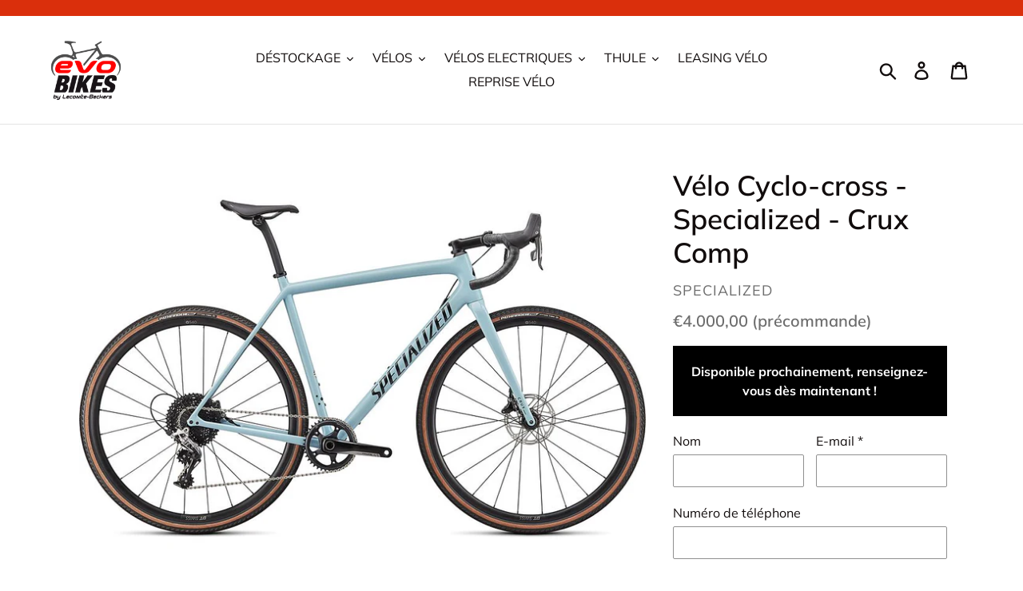

--- FILE ---
content_type: text/html; charset=utf-8
request_url: https://evobikes.be/products/crux-comp
body_size: 32256
content:
<!doctype html>
<html class="no-js" lang="fr">
<head>
  <meta charset="utf-8">
  <meta name="facebook-domain-verification" content="nzcgleo5l7ivgjbfj4txee194t5gw1" />
  <meta http-equiv="X-UA-Compatible" content="IE=edge,chrome=1">
  <meta name="viewport" content="width=device-width,initial-scale=1">
  <meta name="theme-color" content="#da2f0c">
  <link rel="canonical" href="https://evobikes.be/products/crux-comp"><link rel="shortcut icon" href="//evobikes.be/cdn/shop/files/evobikes-logo_32x32.png?v=1614311433" type="image/png"><title>Vélo Cyclo-cross - Specialized - Crux Comp
&ndash; Evobikes</title><meta name="description" content="Le Crux est un vélo de Gravel parmi les plus légers du monde, avec des capacités exceptionnelles."><!-- /snippets/social-meta-tags.liquid -->




<meta property="og:site_name" content="Evobikes">
<meta property="og:url" content="https://evobikes.be/products/crux-comp">
<meta property="og:title" content="Vélo Cyclo-cross - Specialized - Crux Comp">
<meta property="og:type" content="product">
<meta property="og:description" content="Le Crux est un vélo de Gravel parmi les plus légers du monde, avec des capacités exceptionnelles.">

  <meta property="og:price:amount" content="4.000,00">
  <meta property="og:price:currency" content="EUR">

<meta property="og:image" content="http://evobikes.be/cdn/shop/products/91422-50_CRUX-COMP-ARCTBLU-TARBLK_HERO_1200x1200.jpg?v=1634724423"><meta property="og:image" content="http://evobikes.be/cdn/shop/products/91422-51_CRUX-COMP-SMK-BLK-CLGRY_HERO_1200x1200.jpg?v=1634724427">
<meta property="og:image:secure_url" content="https://evobikes.be/cdn/shop/products/91422-50_CRUX-COMP-ARCTBLU-TARBLK_HERO_1200x1200.jpg?v=1634724423"><meta property="og:image:secure_url" content="https://evobikes.be/cdn/shop/products/91422-51_CRUX-COMP-SMK-BLK-CLGRY_HERO_1200x1200.jpg?v=1634724427">


<meta name="twitter:card" content="summary_large_image">
<meta name="twitter:title" content="Vélo Cyclo-cross - Specialized - Crux Comp">
<meta name="twitter:description" content="Le Crux est un vélo de Gravel parmi les plus légers du monde, avec des capacités exceptionnelles.">


  <link href="//evobikes.be/cdn/shop/t/2/assets/theme.scss.css?v=150806171658376904641755167909" rel="stylesheet" type="text/css" media="all" />

  <script>
    var theme = {
      breakpoints: {
        medium: 750,
        large: 990,
        widescreen: 1400
      },
      strings: {
        addToCart: "Ajouter au panier",
        soldOut: "précommande",
        unavailable: "Non disponible",
        regularPrice: "Prix normal",
        salePrice: "Prix réduit",
        sale: "Solde",
        showMore: "Afficher plus",
        showLess: "Afficher moins",
        addressError: "Une erreur s\u0026#39;est produite dans la recherche de cette adresse",
        addressNoResults: "Aucun résultat pour cette adresse",
        addressQueryLimit: "Vous avez dépassé la limite d'utilisation de l'API de Google. Pensez à mettre à niveau vers un \u003ca href=\"https:\/\/developers.google.com\/maps\/premium\/usage-limits\"\u003eforfait premium\u003c\/a\u003e.",
        authError: "Une erreur s'est produite lors de l'authentification de votre compte Google Maps.",
        newWindow: "S\u0026#39;ouvre dans une nouvelle fenêtre.",
        external: "Ouvre un site externe.",
        newWindowExternal: "Ouvre un site externe dans une nouvelle fenêtre.",
        removeLabel: "Supprimer [product]",
        update: "Mettre à jour",
        quantity: "Quantité",
        discountedTotal: "Total après réduction",
        regularTotal: "Total avant réduction",
        priceColumn: "Voir les détails de la réduction dans la colonne Prix.",
        quantityMinimumMessage: "La quantité doit être supérieure ou égale à 1",
        cartError: "Une erreur est survenue lors de l’actualisation de votre carte. Essayez de nouveau s’il vous plaît.",
        removedItemMessage: "\u003cspan class=\"cart__removed-product-details\"\u003e([quantity]) [link]\u003c\/span\u003e supprimé(s) de votre panier.",
        unitPrice: "Prix unitaire",
        unitPriceSeparator: "par",
        oneCartCount: "1 article",
        otherCartCount: "[count] article",
        quantityLabel: "Quantité : [count]"
      },
      moneyFormat: "€{{amount_with_comma_separator}}",
      moneyFormatWithCurrency: "€{{amount_with_comma_separator}} EUR"
    }

    document.documentElement.className = document.documentElement.className.replace('no-js', 'js');
  </script><link rel="alternate" hreflang="fr" href="https://evobikes.be/products/crux-comp">
  <link rel="alternate" hreflang="nl" href="https://nl.evobikes.be/products/crux-comp">
  <link rel="alternate" hreflang="en" href="https://en.evobikes.be/products/crux-comp">
  <script type="text/javascript" src="https://cdn.weglot.com/weglot.min.js"></script>
  <script>
      Weglot.initialize({
          api_key: 'wg_3522ec040ff4db4c29033b68bda57a6f0'
      });
  </script>

  <script>window.performance && window.performance.mark && window.performance.mark('shopify.content_for_header.start');</script><meta name="facebook-domain-verification" content="9rs2w5nbms275fqgta7x5oe5ca8gcr">
<meta name="google-site-verification" content="uikvuYeHzTi-QeNq6M5loW2mzI_JJScbod8k-Ua1vhg">
<meta id="shopify-digital-wallet" name="shopify-digital-wallet" content="/27803451470/digital_wallets/dialog">
<link rel="alternate" type="application/json+oembed" href="https://evobikes.be/products/crux-comp.oembed">
<script async="async" src="/checkouts/internal/preloads.js?locale=fr-BE"></script>
<script id="shopify-features" type="application/json">{"accessToken":"a0c2b46a88f56f6f37b8cbd3ba264088","betas":["rich-media-storefront-analytics"],"domain":"evobikes.be","predictiveSearch":true,"shopId":27803451470,"locale":"fr"}</script>
<script>var Shopify = Shopify || {};
Shopify.shop = "evobikes.myshopify.com";
Shopify.locale = "fr";
Shopify.currency = {"active":"EUR","rate":"1.0"};
Shopify.country = "BE";
Shopify.theme = {"name":"Evobikes","id":79266578510,"schema_name":"Debut","schema_version":"14.1.2","theme_store_id":796,"role":"main"};
Shopify.theme.handle = "null";
Shopify.theme.style = {"id":null,"handle":null};
Shopify.cdnHost = "evobikes.be/cdn";
Shopify.routes = Shopify.routes || {};
Shopify.routes.root = "/";</script>
<script type="module">!function(o){(o.Shopify=o.Shopify||{}).modules=!0}(window);</script>
<script>!function(o){function n(){var o=[];function n(){o.push(Array.prototype.slice.apply(arguments))}return n.q=o,n}var t=o.Shopify=o.Shopify||{};t.loadFeatures=n(),t.autoloadFeatures=n()}(window);</script>
<script id="shop-js-analytics" type="application/json">{"pageType":"product"}</script>
<script defer="defer" async type="module" src="//evobikes.be/cdn/shopifycloud/shop-js/modules/v2/client.init-shop-cart-sync_ChgkhDwU.fr.esm.js"></script>
<script defer="defer" async type="module" src="//evobikes.be/cdn/shopifycloud/shop-js/modules/v2/chunk.common_BJcqwDuF.esm.js"></script>
<script type="module">
  await import("//evobikes.be/cdn/shopifycloud/shop-js/modules/v2/client.init-shop-cart-sync_ChgkhDwU.fr.esm.js");
await import("//evobikes.be/cdn/shopifycloud/shop-js/modules/v2/chunk.common_BJcqwDuF.esm.js");

  window.Shopify.SignInWithShop?.initShopCartSync?.({"fedCMEnabled":true,"windoidEnabled":true});

</script>
<script>(function() {
  var isLoaded = false;
  function asyncLoad() {
    if (isLoaded) return;
    isLoaded = true;
    var urls = ["\/\/cdn.shopify.com\/proxy\/561b3cd4be1c7bd50f508bdc842cff3cfa33497533b3432f23aff71e82be9bb4\/still-ridge-66846.herokuapp.com\/scripttag\/script_tag?shop=evobikes.myshopify.com\u0026sp-cache-control=cHVibGljLCBtYXgtYWdlPTkwMA","https:\/\/disco-static.productessentials.app\/main.js?shop=evobikes.myshopify.com","https:\/\/cdn.doofinder.com\/shopify\/doofinder-installed.js?shop=evobikes.myshopify.com","https:\/\/chimpstatic.com\/mcjs-connected\/js\/users\/a109829396668057dcce4fe3b\/0ede3e528e96f2b245f938c0e.js?shop=evobikes.myshopify.com"];
    for (var i = 0; i < urls.length; i++) {
      var s = document.createElement('script');
      s.type = 'text/javascript';
      s.async = true;
      s.src = urls[i];
      var x = document.getElementsByTagName('script')[0];
      x.parentNode.insertBefore(s, x);
    }
  };
  if(window.attachEvent) {
    window.attachEvent('onload', asyncLoad);
  } else {
    window.addEventListener('load', asyncLoad, false);
  }
})();</script>
<script id="__st">var __st={"a":27803451470,"offset":3600,"reqid":"80ebcdb4-bd2a-4c73-84e1-59bc2ae02e90-1765351582","pageurl":"evobikes.be\/products\/crux-comp","u":"368a5a5159ca","p":"product","rtyp":"product","rid":6657608351822};</script>
<script>window.ShopifyPaypalV4VisibilityTracking = true;</script>
<script id="captcha-bootstrap">!function(){'use strict';const t='contact',e='account',n='new_comment',o=[[t,t],['blogs',n],['comments',n],[t,'customer']],c=[[e,'customer_login'],[e,'guest_login'],[e,'recover_customer_password'],[e,'create_customer']],r=t=>t.map((([t,e])=>`form[action*='/${t}']:not([data-nocaptcha='true']) input[name='form_type'][value='${e}']`)).join(','),a=t=>()=>t?[...document.querySelectorAll(t)].map((t=>t.form)):[];function s(){const t=[...o],e=r(t);return a(e)}const i='password',u='form_key',d=['recaptcha-v3-token','g-recaptcha-response','h-captcha-response',i],f=()=>{try{return window.sessionStorage}catch{return}},m='__shopify_v',_=t=>t.elements[u];function p(t,e,n=!1){try{const o=window.sessionStorage,c=JSON.parse(o.getItem(e)),{data:r}=function(t){const{data:e,action:n}=t;return t[m]||n?{data:e,action:n}:{data:t,action:n}}(c);for(const[e,n]of Object.entries(r))t.elements[e]&&(t.elements[e].value=n);n&&o.removeItem(e)}catch(o){console.error('form repopulation failed',{error:o})}}const l='form_type',E='cptcha';function T(t){t.dataset[E]=!0}const w=window,h=w.document,L='Shopify',v='ce_forms',y='captcha';let A=!1;((t,e)=>{const n=(g='f06e6c50-85a8-45c8-87d0-21a2b65856fe',I='https://cdn.shopify.com/shopifycloud/storefront-forms-hcaptcha/ce_storefront_forms_captcha_hcaptcha.v1.5.2.iife.js',D={infoText:'Protégé par hCaptcha',privacyText:'Confidentialité',termsText:'Conditions'},(t,e,n)=>{const o=w[L][v],c=o.bindForm;if(c)return c(t,g,e,D).then(n);var r;o.q.push([[t,g,e,D],n]),r=I,A||(h.body.append(Object.assign(h.createElement('script'),{id:'captcha-provider',async:!0,src:r})),A=!0)});var g,I,D;w[L]=w[L]||{},w[L][v]=w[L][v]||{},w[L][v].q=[],w[L][y]=w[L][y]||{},w[L][y].protect=function(t,e){n(t,void 0,e),T(t)},Object.freeze(w[L][y]),function(t,e,n,w,h,L){const[v,y,A,g]=function(t,e,n){const i=e?o:[],u=t?c:[],d=[...i,...u],f=r(d),m=r(i),_=r(d.filter((([t,e])=>n.includes(e))));return[a(f),a(m),a(_),s()]}(w,h,L),I=t=>{const e=t.target;return e instanceof HTMLFormElement?e:e&&e.form},D=t=>v().includes(t);t.addEventListener('submit',(t=>{const e=I(t);if(!e)return;const n=D(e)&&!e.dataset.hcaptchaBound&&!e.dataset.recaptchaBound,o=_(e),c=g().includes(e)&&(!o||!o.value);(n||c)&&t.preventDefault(),c&&!n&&(function(t){try{if(!f())return;!function(t){const e=f();if(!e)return;const n=_(t);if(!n)return;const o=n.value;o&&e.removeItem(o)}(t);const e=Array.from(Array(32),(()=>Math.random().toString(36)[2])).join('');!function(t,e){_(t)||t.append(Object.assign(document.createElement('input'),{type:'hidden',name:u})),t.elements[u].value=e}(t,e),function(t,e){const n=f();if(!n)return;const o=[...t.querySelectorAll(`input[type='${i}']`)].map((({name:t})=>t)),c=[...d,...o],r={};for(const[a,s]of new FormData(t).entries())c.includes(a)||(r[a]=s);n.setItem(e,JSON.stringify({[m]:1,action:t.action,data:r}))}(t,e)}catch(e){console.error('failed to persist form',e)}}(e),e.submit())}));const S=(t,e)=>{t&&!t.dataset[E]&&(n(t,e.some((e=>e===t))),T(t))};for(const o of['focusin','change'])t.addEventListener(o,(t=>{const e=I(t);D(e)&&S(e,y())}));const B=e.get('form_key'),M=e.get(l),P=B&&M;t.addEventListener('DOMContentLoaded',(()=>{const t=y();if(P)for(const e of t)e.elements[l].value===M&&p(e,B);[...new Set([...A(),...v().filter((t=>'true'===t.dataset.shopifyCaptcha))])].forEach((e=>S(e,t)))}))}(h,new URLSearchParams(w.location.search),n,t,e,['guest_login'])})(!0,!0)}();</script>
<script integrity="sha256-52AcMU7V7pcBOXWImdc/TAGTFKeNjmkeM1Pvks/DTgc=" data-source-attribution="shopify.loadfeatures" defer="defer" src="//evobikes.be/cdn/shopifycloud/storefront/assets/storefront/load_feature-81c60534.js" crossorigin="anonymous"></script>
<script data-source-attribution="shopify.dynamic_checkout.dynamic.init">var Shopify=Shopify||{};Shopify.PaymentButton=Shopify.PaymentButton||{isStorefrontPortableWallets:!0,init:function(){window.Shopify.PaymentButton.init=function(){};var t=document.createElement("script");t.src="https://evobikes.be/cdn/shopifycloud/portable-wallets/latest/portable-wallets.fr.js",t.type="module",document.head.appendChild(t)}};
</script>
<script data-source-attribution="shopify.dynamic_checkout.buyer_consent">
  function portableWalletsHideBuyerConsent(e){var t=document.getElementById("shopify-buyer-consent"),n=document.getElementById("shopify-subscription-policy-button");t&&n&&(t.classList.add("hidden"),t.setAttribute("aria-hidden","true"),n.removeEventListener("click",e))}function portableWalletsShowBuyerConsent(e){var t=document.getElementById("shopify-buyer-consent"),n=document.getElementById("shopify-subscription-policy-button");t&&n&&(t.classList.remove("hidden"),t.removeAttribute("aria-hidden"),n.addEventListener("click",e))}window.Shopify?.PaymentButton&&(window.Shopify.PaymentButton.hideBuyerConsent=portableWalletsHideBuyerConsent,window.Shopify.PaymentButton.showBuyerConsent=portableWalletsShowBuyerConsent);
</script>
<script data-source-attribution="shopify.dynamic_checkout.cart.bootstrap">document.addEventListener("DOMContentLoaded",(function(){function t(){return document.querySelector("shopify-accelerated-checkout-cart, shopify-accelerated-checkout")}if(t())Shopify.PaymentButton.init();else{new MutationObserver((function(e,n){t()&&(Shopify.PaymentButton.init(),n.disconnect())})).observe(document.body,{childList:!0,subtree:!0})}}));
</script>
<script id='scb4127' type='text/javascript' async='' src='https://evobikes.be/cdn/shopifycloud/privacy-banner/storefront-banner.js'></script>
<script>window.performance && window.performance.mark && window.performance.mark('shopify.content_for_header.end');</script>

  <!-- Global site tag (gtag.js) - Google Ads: 871395009 -->
<script async src="https://www.googletagmanager.com/gtag/js?id=AW-871395009"></script>
<script>
  window.dataLayer = window.dataLayer || [];
  function gtag(){dataLayer.push(arguments);}
  gtag('js', new Date());

  gtag('config', 'AW-871395009');
</script>

<script>
    
    
    
    
    var gsf_conversion_data = {page_type : 'product', event : 'view_item', data : {product_data : [{variant_id : 39521747075150, product_id : 6657608351822, name : "Vélo Cyclo-cross - Specialized - Crux Comp", price : "4000.00", currency : "EUR", sku : "91422-5049", brand : "Specialized", variant : "Gloss Arctic Blue/Tarmac Black / 49", category : "VELO DE GRAVEL"}], total_price : "4000.00", shop_currency : "EUR"}};
    
</script>
  
<!-- Start of Judge.me Core -->
<link rel="dns-prefetch" href="https://cdn.judge.me/">
<script data-cfasync='false' class='jdgm-settings-script'>window.jdgmSettings={"pagination":5,"disable_web_reviews":false,"badge_no_review_text":"Aucun avis","badge_n_reviews_text":"{{ n }} avis/avis","badge_star_color":"#f5b706","hide_badge_preview_if_no_reviews":true,"badge_hide_text":false,"enforce_center_preview_badge":false,"widget_title":"Avis des clients","widget_open_form_text":"Écrire un avis","widget_close_form_text":"Annuler l'avis","widget_refresh_page_text":"Rafraîchir la page","widget_summary_text":"Basé sur {{ number_of_reviews }} avis","widget_no_review_text":"Aucun avis pour le moment","widget_name_field_text":"nom","widget_verified_name_field_text":"Nom vérifié (public)","widget_name_placeholder_text":"Entrez votre nom (public)","widget_required_field_error_text":"Ce champ est requis.","widget_email_field_text":"Email","widget_verified_email_field_text":"Email vérifié (privé, ne peut être modifié)","widget_email_placeholder_text":"Entrez votre email (privé)","widget_email_field_error_text":"Veuillez saisir une adresse email valide.","widget_rating_field_text":"Note","widget_review_title_field_text":"Titre de l'avis","widget_review_title_placeholder_text":"Donnez un titre à votre avis","widget_review_body_field_text":"Votre avis","widget_review_body_placeholder_text":"Écrivez vos commentaires ici","widget_pictures_field_text":"Image (facultatif)","widget_submit_review_text":"Soumettre l'Avis","widget_submit_verified_review_text":"Soumettre un avis vérifié","widget_submit_success_msg_with_auto_publish":"Nous vous remercions! Veuillez actualiser la page dans quelques instants pour voir votre avis. Vous pouvez supprimer ou modifier votre avis en vous connectant à \u003ca href='https://judge.me/login' target='_blank' rel='nofollow noopener'\u003eJudge.me\u003c/a\u003e","widget_submit_success_msg_no_auto_publish":"Nous vous remercions! Votre avis sera publié dès qu'il est approuvé par l'administrateur de la boutique. Vous pouvez supprimer ou modifier votre avis en vous connectant à \u003ca href='https://judge.me/login' target='_blank' rel='nofollow noopener'\u003eJudge.me\u003c/a\u003e","widget_show_default_reviews_out_of_total_text":"Affichage de {{ n_reviews_shown }} avis sur {{ n_reviews }}.","widget_show_all_link_text":"Afficher tout","widget_show_less_link_text":"Afficher moins","widget_author_said_text":"{{ reviewer_name }} a dit :","widget_days_text":"Il y a {{ n }} jours","widget_weeks_text":"Il y a {{ n }} semaine/semaine","widget_months_text":"Il y a {{ n }} mois/mois","widget_years_text":"Il y a {{ n }} année/années","widget_yesterday_text":"Hier","widget_today_text":"Aujourd'hui","widget_replied_text":"\u003e\u003e {{ shop_name }} a répondu :","widget_read_more_text":"Lire la suite","widget_rating_filter_color":"#da2f0c","widget_rating_filter_see_all_text":"Voir tous les avis","widget_sorting_most_recent_text":"Le plus récent","widget_sorting_highest_rating_text":"Note la plus élevée","widget_sorting_lowest_rating_text":"Note la plus basse","widget_sorting_with_pictures_text":"Avec images seulement","widget_sorting_most_helpful_text":"Le plus utile","widget_open_question_form_text":"poser une question","widget_reviews_subtab_text":"Avis","widget_questions_subtab_text":"Questions","widget_question_label_text":"Question","widget_answer_label_text":"Réponse","widget_question_placeholder_text":"Écrivez votre question ici","widget_submit_question_text":"Soumettre une question","widget_question_submit_success_text":"Merci de votre question ! Nous vous aviserons une fois qu'il aura obtenu une réponse.","widget_star_color":"#f5b706","verified_badge_text":"Vérifié","verified_badge_placement":"left-of-reviewer-name","widget_review_max_height":2,"widget_hide_border":false,"widget_social_share":false,"widget_thumb":false,"widget_review_location_show":false,"widget_location_format":"country_iso_code","all_reviews_include_out_of_store_products":true,"all_reviews_out_of_store_text":"(hors boutique)","all_reviews_product_name_prefix_text":"sur","enable_review_pictures":false,"enable_question_anwser":false,"review_date_format":"dd/mm/yyyy","widget_product_reviews_subtab_text":"Avis sur Produits","widget_shop_reviews_subtab_text":"Avis sur Boutique","widget_write_a_store_review_text":"Écrire un avis sur la boutique","widget_other_languages_heading":"Avis dans d'Autres Langues","widget_sorting_pictures_first_text":"Photos en Premier","floating_tab_button_name":"★ Avis","floating_tab_title":"Laissez nos clients parler de nous","floating_tab_url":"","floating_tab_url_enabled":false,"all_reviews_text_badge_text":"Les clients nous évaluent {{ shop.metafields.judgeme.all_reviews_rating | round: 1 }}/5 basé sur {{ shop.metafields.judgeme.all_reviews_count }} avis.","all_reviews_text_badge_text_branded_style":"{{ shop.metafields.judgeme.all_reviews_rating | round: 1 }} sur 5 étoiles basé sur {{ shop.metafields.judgeme.all_reviews_count }} avis","all_reviews_text_badge_url":"","featured_carousel_title":"Nos clients parlent de nous","featured_carousel_count_text":"d'après {{ n }} avis","featured_carousel_url":"","featured_carousel_arrows_on_the_sides":true,"featured_carousel_arrow_color":"#da2f0c","verified_count_badge_url":"","widget_histogram_use_custom_color":true,"widget_star_use_custom_color":true,"picture_reminder_submit_button":"Télécharger des photos","widget_sorting_videos_first_text":"Vidéos en Premier","widget_review_pending_text":"en attente","remove_microdata_snippet":false,"preview_badge_no_question_text":"Aucune question","preview_badge_n_question_text":"{{ number_of_questions }} question/questions","remove_judgeme_branding":true,"widget_search_bar_placeholder":"Rechercher des avis","widget_sorting_verified_only_text":"Vérifiés seulement","featured_carousel_theme":"card","featured_carousel_full_star_background":"#f5b706","featured_carousel_more_reviews_button_text":"Read more reviews","featured_carousel_view_product_button_text":"Voir le produit","all_reviews_page_load_more_text":"Charger plus d'avis","widget_public_name_text":"affiché publiquement comme","default_reviewer_name_has_non_latin":true,"widget_reviewer_anonymous":"Anonyme","medals_widget_title":"Médailles d'Avis Judge.me","widget_invalid_yt_video_url_error_text":"Pas une URL de vidéo YouTube","widget_max_length_field_error_text":"Veuillez ne pas saisir plus de {0} caractères.","widget_verified_by_shop_text":"Vérifié par Shop","widget_load_with_code_splitting":true,"widget_ugc_title":"Fait par nous, partagé par vous","widget_ugc_subtitle":"Taguez-nous pour voir votre photo apparaître sur notre page","widget_ugc_primary_button_text":"Acheter maintenant","widget_ugc_secondary_button_text":"Charger plus","widget_ugc_reviews_button_text":"Voir les avis","widget_summary_average_rating_text":"{{ average_rating }} sur 5","widget_media_grid_title":"Photos et vidéos des clients","widget_media_grid_see_more_text":"Voir plus","widget_verified_by_judgeme_text":"Vérifié par Judge.me","widget_verified_by_judgeme_text_in_store_medals":"Verified by Judge.me","widget_media_field_exceed_quantity_message":"Désolé, nous ne pouvons accepter que {{ max_media }} pour un seul avis.","widget_media_field_exceed_limit_message":"{{ file_name }} est trop volumineux, veuillez sélectionner un {{ media_type }} inférieur à {{ size_limit }} Mo.","widget_review_submitted_text":"Avis soumis !","widget_question_submitted_text":"Question soumise !","widget_close_form_text_question":"Annuler","widget_write_your_answer_here_text":"Écrivez votre réponse ici","widget_enabled_branded_link":true,"widget_show_collected_by_judgeme":false,"widget_collected_by_judgeme_text":"collecté par Judge.me","widget_load_more_text":"Charger plus","widget_full_review_text":"Revue complète","widget_read_more_reviews_text":"Lire plus d\u0026#39;avis","widget_read_questions_text":"Lire les questions","widget_questions_and_answers_text":"questions et réponses","widget_verified_by_text":"Vérifié par","widget_number_of_reviews_text":"{{ number_of_reviews }} avis","widget_back_button_text":"Retour","widget_next_button_text":"Suivant","widget_custom_forms_filter_button":"Filtres","custom_forms_style":"vertical","how_reviews_are_collected":"Comment les avis sont-ils collectés ?","widget_gdpr_statement":"En soumettant votre avis, vous acceptez les \u003ca href='https://judge.me/terms' target='_blank' rel='nofollow noopener'\u003etermes et conditions de Judge.me\u003c/a\u003e et \u003ca href='https://judge.me/privacy' target='_blank' rel='nofollow noopener'\u003epolitique de confidentialité\u003c/a\u003e et les \u003ca href='https://judge.me/content-policy' target='_blank' rel='nofollow noopener'\u003epolitiques de contenu\u003c/a\u003e.","review_snippet_widget_round_border_style":true,"review_snippet_widget_card_color":"#FFFFFF","review_snippet_widget_slider_arrows_background_color":"#FFFFFF","review_snippet_widget_slider_arrows_color":"#000000","review_snippet_widget_star_color":"#339999","preview_badge_collection_page_install_preference":true,"preview_badge_product_page_install_preference":true,"review_carousel_install_preference":true,"verified_reviews_count_badge_install_preference":true,"review_widget_best_location":true,"platform":"shopify","branding_url":"https://app.judge.me/reviews/stores/evobikes.be","branding_text":"Propulsé par Judge.me","locale":"en","reply_name":"Evobikes","widget_version":"2.1","footer":true,"autopublish":true,"review_dates":true,"enable_custom_form":false,"shop_use_review_site":true,"enable_multi_locales_translations":true,"can_be_branded":true,"reply_name_text":"Evobikes"};</script> <style class='jdgm-settings-style'>.jdgm-xx{left:0}:not(.jdgm-prev-badge__stars)>.jdgm-star{color:#f5b706}.jdgm-histogram .jdgm-star.jdgm-star{color:#f5b706}.jdgm-preview-badge .jdgm-star.jdgm-star{color:#f5b706}.jdgm-histogram .jdgm-histogram__bar-content{background:#da2f0c}.jdgm-histogram .jdgm-histogram__bar:after{background:#da2f0c}.jdgm-prev-badge[data-average-rating='0.00']{display:none !important}.jdgm-author-all-initials{display:none !important}.jdgm-author-last-initial{display:none !important}.jdgm-rev-widg__title{visibility:hidden}.jdgm-rev-widg__summary-text{visibility:hidden}.jdgm-prev-badge__text{visibility:hidden}.jdgm-rev__replier:before{content:'Evobikes'}.jdgm-rev__prod-link-prefix:before{content:'sur'}.jdgm-rev__out-of-store-text:before{content:'(hors boutique)'}@media only screen and (min-width: 768px){.jdgm-rev__pics .jdgm-rev_all-rev-page-picture-separator,.jdgm-rev__pics .jdgm-rev__product-picture{display:none}}@media only screen and (max-width: 768px){.jdgm-rev__pics .jdgm-rev_all-rev-page-picture-separator,.jdgm-rev__pics .jdgm-rev__product-picture{display:none}}.jdgm-preview-badge[data-template="index"]{display:none !important}.jdgm-all-reviews-text[data-from-snippet="true"]{display:none !important}.jdgm-medals-section[data-from-snippet="true"]{display:none !important}.jdgm-ugc-media-wrapper[data-from-snippet="true"]{display:none !important}
</style> <style class='jdgm-settings-style'></style>

  
  
  
  <style class='jdgm-miracle-styles'>
  @-webkit-keyframes jdgm-spin{0%{-webkit-transform:rotate(0deg);-ms-transform:rotate(0deg);transform:rotate(0deg)}100%{-webkit-transform:rotate(359deg);-ms-transform:rotate(359deg);transform:rotate(359deg)}}@keyframes jdgm-spin{0%{-webkit-transform:rotate(0deg);-ms-transform:rotate(0deg);transform:rotate(0deg)}100%{-webkit-transform:rotate(359deg);-ms-transform:rotate(359deg);transform:rotate(359deg)}}@font-face{font-family:'JudgemeStar';src:url("[data-uri]") format("woff");font-weight:normal;font-style:normal}.jdgm-star{font-family:'JudgemeStar';display:inline !important;text-decoration:none !important;padding:0 4px 0 0 !important;margin:0 !important;font-weight:bold;opacity:1;-webkit-font-smoothing:antialiased;-moz-osx-font-smoothing:grayscale}.jdgm-star:hover{opacity:1}.jdgm-star:last-of-type{padding:0 !important}.jdgm-star.jdgm--on:before{content:"\e000"}.jdgm-star.jdgm--off:before{content:"\e001"}.jdgm-star.jdgm--half:before{content:"\e002"}.jdgm-widget *{margin:0;line-height:1.4;-webkit-box-sizing:border-box;-moz-box-sizing:border-box;box-sizing:border-box;-webkit-overflow-scrolling:touch}.jdgm-hidden{display:none !important;visibility:hidden !important}.jdgm-temp-hidden{display:none}.jdgm-spinner{width:40px;height:40px;margin:auto;border-radius:50%;border-top:2px solid #eee;border-right:2px solid #eee;border-bottom:2px solid #eee;border-left:2px solid #ccc;-webkit-animation:jdgm-spin 0.8s infinite linear;animation:jdgm-spin 0.8s infinite linear}.jdgm-prev-badge{display:block !important}

</style>


  
  
   


<script data-cfasync='false' class='jdgm-script'>
!function(e){window.jdgm=window.jdgm||{},jdgm.CDN_HOST="https://cdn.judge.me/",
jdgm.docReady=function(d){(e.attachEvent?"complete"===e.readyState:"loading"!==e.readyState)?
setTimeout(d,0):e.addEventListener("DOMContentLoaded",d)},jdgm.loadCSS=function(d,t,o,s){
!o&&jdgm.loadCSS.requestedUrls.indexOf(d)>=0||(jdgm.loadCSS.requestedUrls.push(d),
(s=e.createElement("link")).rel="stylesheet",s.class="jdgm-stylesheet",s.media="nope!",
s.href=d,s.onload=function(){this.media="all",t&&setTimeout(t)},e.body.appendChild(s))},
jdgm.loadCSS.requestedUrls=[],jdgm.docReady(function(){(window.jdgmLoadCSS||e.querySelectorAll(
".jdgm-widget, .jdgm-all-reviews-page").length>0)&&(jdgmSettings.widget_load_with_code_splitting?
parseFloat(jdgmSettings.widget_version)>=3?jdgm.loadCSS(jdgm.CDN_HOST+"widget_v3/base.css"):
jdgm.loadCSS(jdgm.CDN_HOST+"widget/base.css"):jdgm.loadCSS(jdgm.CDN_HOST+"shopify_v2.css"))})}(document);
</script>
<script async data-cfasync="false" type="text/javascript" src="https://cdn.judge.me/loader.js"></script>

<noscript><link rel="stylesheet" type="text/css" media="all" href="https://cdn.judge.me/shopify_v2.css"></noscript>
<!-- End of Judge.me Core -->


<!--DOOFINDER-SHOPIFY-->  <script>
  const dfLayerOptions = {
    installationId: '11fefcb7-ec54-441c-a628-6a58a9ff5728',
    zone: 'eu1'
  };

  
/** START SHOPIFY ADD TO CART **/
document.addEventListener('doofinder.cart.add', function(event) {

  const product_endpoint = new URL(event.detail.link).pathname + '.js'

  fetch(product_endpoint, {
      method: 'GET',
      headers: {
        'Content-Type': 'application/json'
      },
    })
    .then(response => {
      return response.json()
    })
    .then(data => {
      variant_id = get_variant_id(parseInt(event.detail.item_id), data)
      if (variant_id) {
        add_to_cart(variant_id, event.detail.amount)
      } else {
        window.location.href = event.detail.link
      }
    })
    .catch((error) => {
      console.error('Error:', error)
    })

  function get_variant_id(product_id, product_data) {
    if (product_data.variants.length > 1) {
      if (is_variant_id_in_list(product_id, product_data.variants)) {
        return product_id
      }
      return false
    } else {
      return product_data.variants[0].id
    }
  }

  function is_variant_id_in_list(variant_id, variant_list) {
    let is_variant = false

    variant_list.forEach(variant => {
      if (variant.id === variant_id) {
        is_variant = true
      }
    })

    return is_variant
  }

  function add_to_cart(id, amount) {
    let formData = {
      'items': [{
        'id': id,
        'quantity': amount
      }],
      sections: "cart-items,cart-icon-bubble,cart-live-region-text,cart-footer"
    }

    const route = window.Shopify.routes.root ?
      window.Shopify.routes.root + 'cart/add.js' :
      window.Shopify.routes.cart_url + '/add.js' ;

    fetch(route, {
        method: 'POST',
        headers: {
          'Content-Type': 'application/json'
        },
        body: JSON.stringify(formData)
      })
      .then(response => response.json())
      .then(data => {renderSections(data.sections)})
      .catch((error) => {
        console.error('Error:', error)
      });
  }

  function renderSections(sections){
    for( section_id in sections ){
      let section = document.querySelector("#"+section_id);
      let section_html = sections[section_id];
      if(section && section_html){
        section.innerHTML = section_html;
      }
    }
  }
});
/** END SHOPIFY ADD TO CART **/


/** START SHOPIFY OPTIONS **/
dfLayerOptions.language = "fr";
/** END SHOPIFY OPTIONS **/



  (function (l, a, y, e, r, s) {
    r = l.createElement(a); r.onload = e; r.async = 1; r.src = y;
    s = l.getElementsByTagName(a)[0]; s.parentNode.insertBefore(r, s);
  })(document, 'script', 'https://cdn.doofinder.com/livelayer/1/js/loader.min.js', function () {
    doofinderLoader.load(dfLayerOptions);
  });
</script>
  <!--/DOOFINDER-SHOPIFY--><link href="https://monorail-edge.shopifysvc.com" rel="dns-prefetch">
<script>(function(){if ("sendBeacon" in navigator && "performance" in window) {try {var session_token_from_headers = performance.getEntriesByType('navigation')[0].serverTiming.find(x => x.name == '_s').description;} catch {var session_token_from_headers = undefined;}var session_cookie_matches = document.cookie.match(/_shopify_s=([^;]*)/);var session_token_from_cookie = session_cookie_matches && session_cookie_matches.length === 2 ? session_cookie_matches[1] : "";var session_token = session_token_from_headers || session_token_from_cookie || "";function handle_abandonment_event(e) {var entries = performance.getEntries().filter(function(entry) {return /monorail-edge.shopifysvc.com/.test(entry.name);});if (!window.abandonment_tracked && entries.length === 0) {window.abandonment_tracked = true;var currentMs = Date.now();var navigation_start = performance.timing.navigationStart;var payload = {shop_id: 27803451470,url: window.location.href,navigation_start,duration: currentMs - navigation_start,session_token,page_type: "product"};window.navigator.sendBeacon("https://monorail-edge.shopifysvc.com/v1/produce", JSON.stringify({schema_id: "online_store_buyer_site_abandonment/1.1",payload: payload,metadata: {event_created_at_ms: currentMs,event_sent_at_ms: currentMs}}));}}window.addEventListener('pagehide', handle_abandonment_event);}}());</script>
<script id="web-pixels-manager-setup">(function e(e,d,r,n,o){if(void 0===o&&(o={}),!Boolean(null===(a=null===(i=window.Shopify)||void 0===i?void 0:i.analytics)||void 0===a?void 0:a.replayQueue)){var i,a;window.Shopify=window.Shopify||{};var t=window.Shopify;t.analytics=t.analytics||{};var s=t.analytics;s.replayQueue=[],s.publish=function(e,d,r){return s.replayQueue.push([e,d,r]),!0};try{self.performance.mark("wpm:start")}catch(e){}var l=function(){var e={modern:/Edge?\/(1{2}[4-9]|1[2-9]\d|[2-9]\d{2}|\d{4,})\.\d+(\.\d+|)|Firefox\/(1{2}[4-9]|1[2-9]\d|[2-9]\d{2}|\d{4,})\.\d+(\.\d+|)|Chrom(ium|e)\/(9{2}|\d{3,})\.\d+(\.\d+|)|(Maci|X1{2}).+ Version\/(15\.\d+|(1[6-9]|[2-9]\d|\d{3,})\.\d+)([,.]\d+|)( \(\w+\)|)( Mobile\/\w+|) Safari\/|Chrome.+OPR\/(9{2}|\d{3,})\.\d+\.\d+|(CPU[ +]OS|iPhone[ +]OS|CPU[ +]iPhone|CPU IPhone OS|CPU iPad OS)[ +]+(15[._]\d+|(1[6-9]|[2-9]\d|\d{3,})[._]\d+)([._]\d+|)|Android:?[ /-](13[3-9]|1[4-9]\d|[2-9]\d{2}|\d{4,})(\.\d+|)(\.\d+|)|Android.+Firefox\/(13[5-9]|1[4-9]\d|[2-9]\d{2}|\d{4,})\.\d+(\.\d+|)|Android.+Chrom(ium|e)\/(13[3-9]|1[4-9]\d|[2-9]\d{2}|\d{4,})\.\d+(\.\d+|)|SamsungBrowser\/([2-9]\d|\d{3,})\.\d+/,legacy:/Edge?\/(1[6-9]|[2-9]\d|\d{3,})\.\d+(\.\d+|)|Firefox\/(5[4-9]|[6-9]\d|\d{3,})\.\d+(\.\d+|)|Chrom(ium|e)\/(5[1-9]|[6-9]\d|\d{3,})\.\d+(\.\d+|)([\d.]+$|.*Safari\/(?![\d.]+ Edge\/[\d.]+$))|(Maci|X1{2}).+ Version\/(10\.\d+|(1[1-9]|[2-9]\d|\d{3,})\.\d+)([,.]\d+|)( \(\w+\)|)( Mobile\/\w+|) Safari\/|Chrome.+OPR\/(3[89]|[4-9]\d|\d{3,})\.\d+\.\d+|(CPU[ +]OS|iPhone[ +]OS|CPU[ +]iPhone|CPU IPhone OS|CPU iPad OS)[ +]+(10[._]\d+|(1[1-9]|[2-9]\d|\d{3,})[._]\d+)([._]\d+|)|Android:?[ /-](13[3-9]|1[4-9]\d|[2-9]\d{2}|\d{4,})(\.\d+|)(\.\d+|)|Mobile Safari.+OPR\/([89]\d|\d{3,})\.\d+\.\d+|Android.+Firefox\/(13[5-9]|1[4-9]\d|[2-9]\d{2}|\d{4,})\.\d+(\.\d+|)|Android.+Chrom(ium|e)\/(13[3-9]|1[4-9]\d|[2-9]\d{2}|\d{4,})\.\d+(\.\d+|)|Android.+(UC? ?Browser|UCWEB|U3)[ /]?(15\.([5-9]|\d{2,})|(1[6-9]|[2-9]\d|\d{3,})\.\d+)\.\d+|SamsungBrowser\/(5\.\d+|([6-9]|\d{2,})\.\d+)|Android.+MQ{2}Browser\/(14(\.(9|\d{2,})|)|(1[5-9]|[2-9]\d|\d{3,})(\.\d+|))(\.\d+|)|K[Aa][Ii]OS\/(3\.\d+|([4-9]|\d{2,})\.\d+)(\.\d+|)/},d=e.modern,r=e.legacy,n=navigator.userAgent;return n.match(d)?"modern":n.match(r)?"legacy":"unknown"}(),u="modern"===l?"modern":"legacy",c=(null!=n?n:{modern:"",legacy:""})[u],f=function(e){return[e.baseUrl,"/wpm","/b",e.hashVersion,"modern"===e.buildTarget?"m":"l",".js"].join("")}({baseUrl:d,hashVersion:r,buildTarget:u}),m=function(e){var d=e.version,r=e.bundleTarget,n=e.surface,o=e.pageUrl,i=e.monorailEndpoint;return{emit:function(e){var a=e.status,t=e.errorMsg,s=(new Date).getTime(),l=JSON.stringify({metadata:{event_sent_at_ms:s},events:[{schema_id:"web_pixels_manager_load/3.1",payload:{version:d,bundle_target:r,page_url:o,status:a,surface:n,error_msg:t},metadata:{event_created_at_ms:s}}]});if(!i)return console&&console.warn&&console.warn("[Web Pixels Manager] No Monorail endpoint provided, skipping logging."),!1;try{return self.navigator.sendBeacon.bind(self.navigator)(i,l)}catch(e){}var u=new XMLHttpRequest;try{return u.open("POST",i,!0),u.setRequestHeader("Content-Type","text/plain"),u.send(l),!0}catch(e){return console&&console.warn&&console.warn("[Web Pixels Manager] Got an unhandled error while logging to Monorail."),!1}}}}({version:r,bundleTarget:l,surface:e.surface,pageUrl:self.location.href,monorailEndpoint:e.monorailEndpoint});try{o.browserTarget=l,function(e){var d=e.src,r=e.async,n=void 0===r||r,o=e.onload,i=e.onerror,a=e.sri,t=e.scriptDataAttributes,s=void 0===t?{}:t,l=document.createElement("script"),u=document.querySelector("head"),c=document.querySelector("body");if(l.async=n,l.src=d,a&&(l.integrity=a,l.crossOrigin="anonymous"),s)for(var f in s)if(Object.prototype.hasOwnProperty.call(s,f))try{l.dataset[f]=s[f]}catch(e){}if(o&&l.addEventListener("load",o),i&&l.addEventListener("error",i),u)u.appendChild(l);else{if(!c)throw new Error("Did not find a head or body element to append the script");c.appendChild(l)}}({src:f,async:!0,onload:function(){if(!function(){var e,d;return Boolean(null===(d=null===(e=window.Shopify)||void 0===e?void 0:e.analytics)||void 0===d?void 0:d.initialized)}()){var d=window.webPixelsManager.init(e)||void 0;if(d){var r=window.Shopify.analytics;r.replayQueue.forEach((function(e){var r=e[0],n=e[1],o=e[2];d.publishCustomEvent(r,n,o)})),r.replayQueue=[],r.publish=d.publishCustomEvent,r.visitor=d.visitor,r.initialized=!0}}},onerror:function(){return m.emit({status:"failed",errorMsg:"".concat(f," has failed to load")})},sri:function(e){var d=/^sha384-[A-Za-z0-9+/=]+$/;return"string"==typeof e&&d.test(e)}(c)?c:"",scriptDataAttributes:o}),m.emit({status:"loading"})}catch(e){m.emit({status:"failed",errorMsg:(null==e?void 0:e.message)||"Unknown error"})}}})({shopId: 27803451470,storefrontBaseUrl: "https://evobikes.be",extensionsBaseUrl: "https://extensions.shopifycdn.com/cdn/shopifycloud/web-pixels-manager",monorailEndpoint: "https://monorail-edge.shopifysvc.com/unstable/produce_batch",surface: "storefront-renderer",enabledBetaFlags: ["2dca8a86"],webPixelsConfigList: [{"id":"2731639115","configuration":"{\"account_ID\":\"320291\",\"google_analytics_tracking_tag\":\"1\",\"measurement_id\":\"2\",\"api_secret\":\"3\",\"shop_settings\":\"{\\\"custom_pixel_script\\\":\\\"https:\\\\\\\/\\\\\\\/storage.googleapis.com\\\\\\\/gsf-scripts\\\\\\\/custom-pixels\\\\\\\/evobikes.js\\\"}\"}","eventPayloadVersion":"v1","runtimeContext":"LAX","scriptVersion":"c6b888297782ed4a1cba19cda43d6625","type":"APP","apiClientId":1558137,"privacyPurposes":[],"dataSharingAdjustments":{"protectedCustomerApprovalScopes":["read_customer_address","read_customer_email","read_customer_name","read_customer_personal_data","read_customer_phone"]}},{"id":"2217476427","configuration":"{\"webPixelName\":\"Judge.me\"}","eventPayloadVersion":"v1","runtimeContext":"STRICT","scriptVersion":"34ad157958823915625854214640f0bf","type":"APP","apiClientId":683015,"privacyPurposes":["ANALYTICS"],"dataSharingAdjustments":{"protectedCustomerApprovalScopes":["read_customer_email","read_customer_name","read_customer_personal_data","read_customer_phone"]}},{"id":"1795981643","configuration":"{\"config\":\"{\\\"google_tag_ids\\\":[\\\"G-2QFJFRYRMD\\\",\\\"GT-KV592FMJ\\\"],\\\"target_country\\\":\\\"BE\\\",\\\"gtag_events\\\":[{\\\"type\\\":\\\"search\\\",\\\"action_label\\\":\\\"G-2QFJFRYRMD\\\"},{\\\"type\\\":\\\"begin_checkout\\\",\\\"action_label\\\":\\\"G-2QFJFRYRMD\\\"},{\\\"type\\\":\\\"view_item\\\",\\\"action_label\\\":[\\\"G-2QFJFRYRMD\\\",\\\"MC-SC5JE76CKZ\\\"]},{\\\"type\\\":\\\"purchase\\\",\\\"action_label\\\":[\\\"G-2QFJFRYRMD\\\",\\\"MC-SC5JE76CKZ\\\"]},{\\\"type\\\":\\\"page_view\\\",\\\"action_label\\\":[\\\"G-2QFJFRYRMD\\\",\\\"MC-SC5JE76CKZ\\\"]},{\\\"type\\\":\\\"add_payment_info\\\",\\\"action_label\\\":\\\"G-2QFJFRYRMD\\\"},{\\\"type\\\":\\\"add_to_cart\\\",\\\"action_label\\\":\\\"G-2QFJFRYRMD\\\"}],\\\"enable_monitoring_mode\\\":false}\"}","eventPayloadVersion":"v1","runtimeContext":"OPEN","scriptVersion":"b2a88bafab3e21179ed38636efcd8a93","type":"APP","apiClientId":1780363,"privacyPurposes":[],"dataSharingAdjustments":{"protectedCustomerApprovalScopes":["read_customer_address","read_customer_email","read_customer_name","read_customer_personal_data","read_customer_phone"]}},{"id":"339673419","configuration":"{\"pixel_id\":\"1636008370032978\",\"pixel_type\":\"facebook_pixel\",\"metaapp_system_user_token\":\"-\"}","eventPayloadVersion":"v1","runtimeContext":"OPEN","scriptVersion":"ca16bc87fe92b6042fbaa3acc2fbdaa6","type":"APP","apiClientId":2329312,"privacyPurposes":["ANALYTICS","MARKETING","SALE_OF_DATA"],"dataSharingAdjustments":{"protectedCustomerApprovalScopes":["read_customer_address","read_customer_email","read_customer_name","read_customer_personal_data","read_customer_phone"]}},{"id":"shopify-app-pixel","configuration":"{}","eventPayloadVersion":"v1","runtimeContext":"STRICT","scriptVersion":"0450","apiClientId":"shopify-pixel","type":"APP","privacyPurposes":["ANALYTICS","MARKETING"]},{"id":"shopify-custom-pixel","eventPayloadVersion":"v1","runtimeContext":"LAX","scriptVersion":"0450","apiClientId":"shopify-pixel","type":"CUSTOM","privacyPurposes":["ANALYTICS","MARKETING"]}],isMerchantRequest: false,initData: {"shop":{"name":"Evobikes","paymentSettings":{"currencyCode":"EUR"},"myshopifyDomain":"evobikes.myshopify.com","countryCode":"BE","storefrontUrl":"https:\/\/evobikes.be"},"customer":null,"cart":null,"checkout":null,"productVariants":[{"price":{"amount":4000.0,"currencyCode":"EUR"},"product":{"title":"Vélo Cyclo-cross - Specialized - Crux Comp","vendor":"Specialized","id":"6657608351822","untranslatedTitle":"Vélo Cyclo-cross - Specialized - Crux Comp","url":"\/products\/crux-comp","type":"VELO DE GRAVEL"},"id":"39521747075150","image":{"src":"\/\/evobikes.be\/cdn\/shop\/products\/91422-50_CRUX-COMP-ARCTBLU-TARBLK_HERO.jpg?v=1634724423"},"sku":"91422-5049","title":"Gloss Arctic Blue\/Tarmac Black \/ 49","untranslatedTitle":"Gloss Arctic Blue\/Tarmac Black \/ 49"},{"price":{"amount":4000.0,"currencyCode":"EUR"},"product":{"title":"Vélo Cyclo-cross - Specialized - Crux Comp","vendor":"Specialized","id":"6657608351822","untranslatedTitle":"Vélo Cyclo-cross - Specialized - Crux Comp","url":"\/products\/crux-comp","type":"VELO DE GRAVEL"},"id":"39521747107918","image":{"src":"\/\/evobikes.be\/cdn\/shop\/products\/91422-50_CRUX-COMP-ARCTBLU-TARBLK_HERO.jpg?v=1634724423"},"sku":"91422-5052","title":"Gloss Arctic Blue\/Tarmac Black \/ 52","untranslatedTitle":"Gloss Arctic Blue\/Tarmac Black \/ 52"},{"price":{"amount":4000.0,"currencyCode":"EUR"},"product":{"title":"Vélo Cyclo-cross - Specialized - Crux Comp","vendor":"Specialized","id":"6657608351822","untranslatedTitle":"Vélo Cyclo-cross - Specialized - Crux Comp","url":"\/products\/crux-comp","type":"VELO DE GRAVEL"},"id":"39521747140686","image":{"src":"\/\/evobikes.be\/cdn\/shop\/products\/91422-50_CRUX-COMP-ARCTBLU-TARBLK_HERO.jpg?v=1634724423"},"sku":"91422-5054","title":"Gloss Arctic Blue\/Tarmac Black \/ 54","untranslatedTitle":"Gloss Arctic Blue\/Tarmac Black \/ 54"},{"price":{"amount":4000.0,"currencyCode":"EUR"},"product":{"title":"Vélo Cyclo-cross - Specialized - Crux Comp","vendor":"Specialized","id":"6657608351822","untranslatedTitle":"Vélo Cyclo-cross - Specialized - Crux Comp","url":"\/products\/crux-comp","type":"VELO DE GRAVEL"},"id":"39521747173454","image":{"src":"\/\/evobikes.be\/cdn\/shop\/products\/91422-50_CRUX-COMP-ARCTBLU-TARBLK_HERO.jpg?v=1634724423"},"sku":"91422-5056","title":"Gloss Arctic Blue\/Tarmac Black \/ 56","untranslatedTitle":"Gloss Arctic Blue\/Tarmac Black \/ 56"},{"price":{"amount":4000.0,"currencyCode":"EUR"},"product":{"title":"Vélo Cyclo-cross - Specialized - Crux Comp","vendor":"Specialized","id":"6657608351822","untranslatedTitle":"Vélo Cyclo-cross - Specialized - Crux Comp","url":"\/products\/crux-comp","type":"VELO DE GRAVEL"},"id":"39521747206222","image":{"src":"\/\/evobikes.be\/cdn\/shop\/products\/91422-50_CRUX-COMP-ARCTBLU-TARBLK_HERO.jpg?v=1634724423"},"sku":"91422-5058","title":"Gloss Arctic Blue\/Tarmac Black \/ 58","untranslatedTitle":"Gloss Arctic Blue\/Tarmac Black \/ 58"},{"price":{"amount":4000.0,"currencyCode":"EUR"},"product":{"title":"Vélo Cyclo-cross - Specialized - Crux Comp","vendor":"Specialized","id":"6657608351822","untranslatedTitle":"Vélo Cyclo-cross - Specialized - Crux Comp","url":"\/products\/crux-comp","type":"VELO DE GRAVEL"},"id":"39521747238990","image":{"src":"\/\/evobikes.be\/cdn\/shop\/products\/91422-50_CRUX-COMP-ARCTBLU-TARBLK_HERO.jpg?v=1634724423"},"sku":"91422-5061","title":"Gloss Arctic Blue\/Tarmac Black \/ 61","untranslatedTitle":"Gloss Arctic Blue\/Tarmac Black \/ 61"},{"price":{"amount":4000.0,"currencyCode":"EUR"},"product":{"title":"Vélo Cyclo-cross - Specialized - Crux Comp","vendor":"Specialized","id":"6657608351822","untranslatedTitle":"Vélo Cyclo-cross - Specialized - Crux Comp","url":"\/products\/crux-comp","type":"VELO DE GRAVEL"},"id":"39521747271758","image":{"src":"\/\/evobikes.be\/cdn\/shop\/products\/91422-51_CRUX-COMP-SMK-BLK-CLGRY_HERO.jpg?v=1634724427"},"sku":"91422-5149","title":"Satin Smoke\/Black\/Cool Grey \/ 49","untranslatedTitle":"Satin Smoke\/Black\/Cool Grey \/ 49"},{"price":{"amount":4000.0,"currencyCode":"EUR"},"product":{"title":"Vélo Cyclo-cross - Specialized - Crux Comp","vendor":"Specialized","id":"6657608351822","untranslatedTitle":"Vélo Cyclo-cross - Specialized - Crux Comp","url":"\/products\/crux-comp","type":"VELO DE GRAVEL"},"id":"39521747304526","image":{"src":"\/\/evobikes.be\/cdn\/shop\/products\/91422-51_CRUX-COMP-SMK-BLK-CLGRY_HERO.jpg?v=1634724427"},"sku":"91422-5152","title":"Satin Smoke\/Black\/Cool Grey \/ 52","untranslatedTitle":"Satin Smoke\/Black\/Cool Grey \/ 52"},{"price":{"amount":4000.0,"currencyCode":"EUR"},"product":{"title":"Vélo Cyclo-cross - Specialized - Crux Comp","vendor":"Specialized","id":"6657608351822","untranslatedTitle":"Vélo Cyclo-cross - Specialized - Crux Comp","url":"\/products\/crux-comp","type":"VELO DE GRAVEL"},"id":"39521747337294","image":{"src":"\/\/evobikes.be\/cdn\/shop\/products\/91422-51_CRUX-COMP-SMK-BLK-CLGRY_HERO.jpg?v=1634724427"},"sku":"91422-5154","title":"Satin Smoke\/Black\/Cool Grey \/ 54","untranslatedTitle":"Satin Smoke\/Black\/Cool Grey \/ 54"},{"price":{"amount":4200.0,"currencyCode":"EUR"},"product":{"title":"Vélo Cyclo-cross - Specialized - Crux Comp","vendor":"Specialized","id":"6657608351822","untranslatedTitle":"Vélo Cyclo-cross - Specialized - Crux Comp","url":"\/products\/crux-comp","type":"VELO DE GRAVEL"},"id":"39521747370062","image":{"src":"\/\/evobikes.be\/cdn\/shop\/products\/91422-51_CRUX-COMP-SMK-BLK-CLGRY_HERO.jpg?v=1634724427"},"sku":"91422-5156","title":"Satin Smoke\/Black\/Cool Grey \/ 56","untranslatedTitle":"Satin Smoke\/Black\/Cool Grey \/ 56"},{"price":{"amount":4000.0,"currencyCode":"EUR"},"product":{"title":"Vélo Cyclo-cross - Specialized - Crux Comp","vendor":"Specialized","id":"6657608351822","untranslatedTitle":"Vélo Cyclo-cross - Specialized - Crux Comp","url":"\/products\/crux-comp","type":"VELO DE GRAVEL"},"id":"39521747402830","image":{"src":"\/\/evobikes.be\/cdn\/shop\/products\/91422-51_CRUX-COMP-SMK-BLK-CLGRY_HERO.jpg?v=1634724427"},"sku":"91422-5158","title":"Satin Smoke\/Black\/Cool Grey \/ 58","untranslatedTitle":"Satin Smoke\/Black\/Cool Grey \/ 58"},{"price":{"amount":4000.0,"currencyCode":"EUR"},"product":{"title":"Vélo Cyclo-cross - Specialized - Crux Comp","vendor":"Specialized","id":"6657608351822","untranslatedTitle":"Vélo Cyclo-cross - Specialized - Crux Comp","url":"\/products\/crux-comp","type":"VELO DE GRAVEL"},"id":"39521747435598","image":{"src":"\/\/evobikes.be\/cdn\/shop\/products\/91422-51_CRUX-COMP-SMK-BLK-CLGRY_HERO.jpg?v=1634724427"},"sku":"91422-5161","title":"Satin Smoke\/Black\/Cool Grey \/ 61","untranslatedTitle":"Satin Smoke\/Black\/Cool Grey \/ 61"}],"purchasingCompany":null},},"https://evobikes.be/cdn","ae1676cfwd2530674p4253c800m34e853cb",{"modern":"","legacy":""},{"shopId":"27803451470","storefrontBaseUrl":"https:\/\/evobikes.be","extensionBaseUrl":"https:\/\/extensions.shopifycdn.com\/cdn\/shopifycloud\/web-pixels-manager","surface":"storefront-renderer","enabledBetaFlags":"[\"2dca8a86\"]","isMerchantRequest":"false","hashVersion":"ae1676cfwd2530674p4253c800m34e853cb","publish":"custom","events":"[[\"page_viewed\",{}],[\"product_viewed\",{\"productVariant\":{\"price\":{\"amount\":4000.0,\"currencyCode\":\"EUR\"},\"product\":{\"title\":\"Vélo Cyclo-cross - Specialized - Crux Comp\",\"vendor\":\"Specialized\",\"id\":\"6657608351822\",\"untranslatedTitle\":\"Vélo Cyclo-cross - Specialized - Crux Comp\",\"url\":\"\/products\/crux-comp\",\"type\":\"VELO DE GRAVEL\"},\"id\":\"39521747075150\",\"image\":{\"src\":\"\/\/evobikes.be\/cdn\/shop\/products\/91422-50_CRUX-COMP-ARCTBLU-TARBLK_HERO.jpg?v=1634724423\"},\"sku\":\"91422-5049\",\"title\":\"Gloss Arctic Blue\/Tarmac Black \/ 49\",\"untranslatedTitle\":\"Gloss Arctic Blue\/Tarmac Black \/ 49\"}}]]"});</script><script>
  window.ShopifyAnalytics = window.ShopifyAnalytics || {};
  window.ShopifyAnalytics.meta = window.ShopifyAnalytics.meta || {};
  window.ShopifyAnalytics.meta.currency = 'EUR';
  var meta = {"product":{"id":6657608351822,"gid":"gid:\/\/shopify\/Product\/6657608351822","vendor":"Specialized","type":"VELO DE GRAVEL","variants":[{"id":39521747075150,"price":400000,"name":"Vélo Cyclo-cross - Specialized - Crux Comp - Gloss Arctic Blue\/Tarmac Black \/ 49","public_title":"Gloss Arctic Blue\/Tarmac Black \/ 49","sku":"91422-5049"},{"id":39521747107918,"price":400000,"name":"Vélo Cyclo-cross - Specialized - Crux Comp - Gloss Arctic Blue\/Tarmac Black \/ 52","public_title":"Gloss Arctic Blue\/Tarmac Black \/ 52","sku":"91422-5052"},{"id":39521747140686,"price":400000,"name":"Vélo Cyclo-cross - Specialized - Crux Comp - Gloss Arctic Blue\/Tarmac Black \/ 54","public_title":"Gloss Arctic Blue\/Tarmac Black \/ 54","sku":"91422-5054"},{"id":39521747173454,"price":400000,"name":"Vélo Cyclo-cross - Specialized - Crux Comp - Gloss Arctic Blue\/Tarmac Black \/ 56","public_title":"Gloss Arctic Blue\/Tarmac Black \/ 56","sku":"91422-5056"},{"id":39521747206222,"price":400000,"name":"Vélo Cyclo-cross - Specialized - Crux Comp - Gloss Arctic Blue\/Tarmac Black \/ 58","public_title":"Gloss Arctic Blue\/Tarmac Black \/ 58","sku":"91422-5058"},{"id":39521747238990,"price":400000,"name":"Vélo Cyclo-cross - Specialized - Crux Comp - Gloss Arctic Blue\/Tarmac Black \/ 61","public_title":"Gloss Arctic Blue\/Tarmac Black \/ 61","sku":"91422-5061"},{"id":39521747271758,"price":400000,"name":"Vélo Cyclo-cross - Specialized - Crux Comp - Satin Smoke\/Black\/Cool Grey \/ 49","public_title":"Satin Smoke\/Black\/Cool Grey \/ 49","sku":"91422-5149"},{"id":39521747304526,"price":400000,"name":"Vélo Cyclo-cross - Specialized - Crux Comp - Satin Smoke\/Black\/Cool Grey \/ 52","public_title":"Satin Smoke\/Black\/Cool Grey \/ 52","sku":"91422-5152"},{"id":39521747337294,"price":400000,"name":"Vélo Cyclo-cross - Specialized - Crux Comp - Satin Smoke\/Black\/Cool Grey \/ 54","public_title":"Satin Smoke\/Black\/Cool Grey \/ 54","sku":"91422-5154"},{"id":39521747370062,"price":420000,"name":"Vélo Cyclo-cross - Specialized - Crux Comp - Satin Smoke\/Black\/Cool Grey \/ 56","public_title":"Satin Smoke\/Black\/Cool Grey \/ 56","sku":"91422-5156"},{"id":39521747402830,"price":400000,"name":"Vélo Cyclo-cross - Specialized - Crux Comp - Satin Smoke\/Black\/Cool Grey \/ 58","public_title":"Satin Smoke\/Black\/Cool Grey \/ 58","sku":"91422-5158"},{"id":39521747435598,"price":400000,"name":"Vélo Cyclo-cross - Specialized - Crux Comp - Satin Smoke\/Black\/Cool Grey \/ 61","public_title":"Satin Smoke\/Black\/Cool Grey \/ 61","sku":"91422-5161"}],"remote":false},"page":{"pageType":"product","resourceType":"product","resourceId":6657608351822}};
  for (var attr in meta) {
    window.ShopifyAnalytics.meta[attr] = meta[attr];
  }
</script>
<script class="analytics">
  (function () {
    var customDocumentWrite = function(content) {
      var jquery = null;

      if (window.jQuery) {
        jquery = window.jQuery;
      } else if (window.Checkout && window.Checkout.$) {
        jquery = window.Checkout.$;
      }

      if (jquery) {
        jquery('body').append(content);
      }
    };

    var hasLoggedConversion = function(token) {
      if (token) {
        return document.cookie.indexOf('loggedConversion=' + token) !== -1;
      }
      return false;
    }

    var setCookieIfConversion = function(token) {
      if (token) {
        var twoMonthsFromNow = new Date(Date.now());
        twoMonthsFromNow.setMonth(twoMonthsFromNow.getMonth() + 2);

        document.cookie = 'loggedConversion=' + token + '; expires=' + twoMonthsFromNow;
      }
    }

    var trekkie = window.ShopifyAnalytics.lib = window.trekkie = window.trekkie || [];
    if (trekkie.integrations) {
      return;
    }
    trekkie.methods = [
      'identify',
      'page',
      'ready',
      'track',
      'trackForm',
      'trackLink'
    ];
    trekkie.factory = function(method) {
      return function() {
        var args = Array.prototype.slice.call(arguments);
        args.unshift(method);
        trekkie.push(args);
        return trekkie;
      };
    };
    for (var i = 0; i < trekkie.methods.length; i++) {
      var key = trekkie.methods[i];
      trekkie[key] = trekkie.factory(key);
    }
    trekkie.load = function(config) {
      trekkie.config = config || {};
      trekkie.config.initialDocumentCookie = document.cookie;
      var first = document.getElementsByTagName('script')[0];
      var script = document.createElement('script');
      script.type = 'text/javascript';
      script.onerror = function(e) {
        var scriptFallback = document.createElement('script');
        scriptFallback.type = 'text/javascript';
        scriptFallback.onerror = function(error) {
                var Monorail = {
      produce: function produce(monorailDomain, schemaId, payload) {
        var currentMs = new Date().getTime();
        var event = {
          schema_id: schemaId,
          payload: payload,
          metadata: {
            event_created_at_ms: currentMs,
            event_sent_at_ms: currentMs
          }
        };
        return Monorail.sendRequest("https://" + monorailDomain + "/v1/produce", JSON.stringify(event));
      },
      sendRequest: function sendRequest(endpointUrl, payload) {
        // Try the sendBeacon API
        if (window && window.navigator && typeof window.navigator.sendBeacon === 'function' && typeof window.Blob === 'function' && !Monorail.isIos12()) {
          var blobData = new window.Blob([payload], {
            type: 'text/plain'
          });

          if (window.navigator.sendBeacon(endpointUrl, blobData)) {
            return true;
          } // sendBeacon was not successful

        } // XHR beacon

        var xhr = new XMLHttpRequest();

        try {
          xhr.open('POST', endpointUrl);
          xhr.setRequestHeader('Content-Type', 'text/plain');
          xhr.send(payload);
        } catch (e) {
          console.log(e);
        }

        return false;
      },
      isIos12: function isIos12() {
        return window.navigator.userAgent.lastIndexOf('iPhone; CPU iPhone OS 12_') !== -1 || window.navigator.userAgent.lastIndexOf('iPad; CPU OS 12_') !== -1;
      }
    };
    Monorail.produce('monorail-edge.shopifysvc.com',
      'trekkie_storefront_load_errors/1.1',
      {shop_id: 27803451470,
      theme_id: 79266578510,
      app_name: "storefront",
      context_url: window.location.href,
      source_url: "//evobikes.be/cdn/s/trekkie.storefront.94e7babdf2ec3663c2b14be7d5a3b25b9303ebb0.min.js"});

        };
        scriptFallback.async = true;
        scriptFallback.src = '//evobikes.be/cdn/s/trekkie.storefront.94e7babdf2ec3663c2b14be7d5a3b25b9303ebb0.min.js';
        first.parentNode.insertBefore(scriptFallback, first);
      };
      script.async = true;
      script.src = '//evobikes.be/cdn/s/trekkie.storefront.94e7babdf2ec3663c2b14be7d5a3b25b9303ebb0.min.js';
      first.parentNode.insertBefore(script, first);
    };
    trekkie.load(
      {"Trekkie":{"appName":"storefront","development":false,"defaultAttributes":{"shopId":27803451470,"isMerchantRequest":null,"themeId":79266578510,"themeCityHash":"5170598472804761712","contentLanguage":"fr","currency":"EUR","eventMetadataId":"d5b01dd5-f780-4be3-b2fe-aa6f6268562a"},"isServerSideCookieWritingEnabled":true,"monorailRegion":"shop_domain","enabledBetaFlags":["f0df213a"]},"Session Attribution":{},"S2S":{"facebookCapiEnabled":true,"source":"trekkie-storefront-renderer","apiClientId":580111}}
    );

    var loaded = false;
    trekkie.ready(function() {
      if (loaded) return;
      loaded = true;

      window.ShopifyAnalytics.lib = window.trekkie;

      var originalDocumentWrite = document.write;
      document.write = customDocumentWrite;
      try { window.ShopifyAnalytics.merchantGoogleAnalytics.call(this); } catch(error) {};
      document.write = originalDocumentWrite;

      window.ShopifyAnalytics.lib.page(null,{"pageType":"product","resourceType":"product","resourceId":6657608351822,"shopifyEmitted":true});

      var match = window.location.pathname.match(/checkouts\/(.+)\/(thank_you|post_purchase)/)
      var token = match? match[1]: undefined;
      if (!hasLoggedConversion(token)) {
        setCookieIfConversion(token);
        window.ShopifyAnalytics.lib.track("Viewed Product",{"currency":"EUR","variantId":39521747075150,"productId":6657608351822,"productGid":"gid:\/\/shopify\/Product\/6657608351822","name":"Vélo Cyclo-cross - Specialized - Crux Comp - Gloss Arctic Blue\/Tarmac Black \/ 49","price":"4000.00","sku":"91422-5049","brand":"Specialized","variant":"Gloss Arctic Blue\/Tarmac Black \/ 49","category":"VELO DE GRAVEL","nonInteraction":true,"remote":false},undefined,undefined,{"shopifyEmitted":true});
      window.ShopifyAnalytics.lib.track("monorail:\/\/trekkie_storefront_viewed_product\/1.1",{"currency":"EUR","variantId":39521747075150,"productId":6657608351822,"productGid":"gid:\/\/shopify\/Product\/6657608351822","name":"Vélo Cyclo-cross - Specialized - Crux Comp - Gloss Arctic Blue\/Tarmac Black \/ 49","price":"4000.00","sku":"91422-5049","brand":"Specialized","variant":"Gloss Arctic Blue\/Tarmac Black \/ 49","category":"VELO DE GRAVEL","nonInteraction":true,"remote":false,"referer":"https:\/\/evobikes.be\/products\/crux-comp"});
      }
    });


        var eventsListenerScript = document.createElement('script');
        eventsListenerScript.async = true;
        eventsListenerScript.src = "//evobikes.be/cdn/shopifycloud/storefront/assets/shop_events_listener-3da45d37.js";
        document.getElementsByTagName('head')[0].appendChild(eventsListenerScript);

})();</script>
  <script>
  if (!window.ga || (window.ga && typeof window.ga !== 'function')) {
    window.ga = function ga() {
      (window.ga.q = window.ga.q || []).push(arguments);
      if (window.Shopify && window.Shopify.analytics && typeof window.Shopify.analytics.publish === 'function') {
        window.Shopify.analytics.publish("ga_stub_called", {}, {sendTo: "google_osp_migration"});
      }
      console.error("Shopify's Google Analytics stub called with:", Array.from(arguments), "\nSee https://help.shopify.com/manual/promoting-marketing/pixels/pixel-migration#google for more information.");
    };
    if (window.Shopify && window.Shopify.analytics && typeof window.Shopify.analytics.publish === 'function') {
      window.Shopify.analytics.publish("ga_stub_initialized", {}, {sendTo: "google_osp_migration"});
    }
  }
</script>
<script
  defer
  src="https://evobikes.be/cdn/shopifycloud/perf-kit/shopify-perf-kit-2.1.2.min.js"
  data-application="storefront-renderer"
  data-shop-id="27803451470"
  data-render-region="gcp-us-east1"
  data-page-type="product"
  data-theme-instance-id="79266578510"
  data-theme-name="Debut"
  data-theme-version="14.1.2"
  data-monorail-region="shop_domain"
  data-resource-timing-sampling-rate="10"
  data-shs="true"
  data-shs-beacon="true"
  data-shs-export-with-fetch="true"
  data-shs-logs-sample-rate="1"
></script>
</head>

<body class="template-product">
  <!-- Google Tag Manager (noscript) -->
<noscript><iframe src="https://www.googletagmanager.com/ns.html?id=GTM-TSL9XL"
height="0" width="0" style="display:none;visibility:hidden"></iframe></noscript>
<!-- End Google Tag Manager (noscript) -->
  
  <a class="in-page-link visually-hidden skip-link" href="#MainContent">Passer au contenu</a>

  <div id="SearchDrawer" class="search-bar drawer drawer--top" role="dialog" aria-modal="true" aria-label="Rechercher">
    <div class="search-bar__table">
      <div class="search-bar__table-cell search-bar__form-wrapper">
        <form class="search search-bar__form" action="/search" method="get" role="search">
          <input class="search__input search-bar__input" type="search" name="q" value="" placeholder="Rechercher" aria-label="Rechercher">
          <button class="search-bar__submit search__submit btn--link" type="submit">
            <svg aria-hidden="true" focusable="false" role="presentation" class="icon icon-search" viewBox="0 0 37 40"><path d="M35.6 36l-9.8-9.8c4.1-5.4 3.6-13.2-1.3-18.1-5.4-5.4-14.2-5.4-19.7 0-5.4 5.4-5.4 14.2 0 19.7 2.6 2.6 6.1 4.1 9.8 4.1 3 0 5.9-1 8.3-2.8l9.8 9.8c.4.4.9.6 1.4.6s1-.2 1.4-.6c.9-.9.9-2.1.1-2.9zm-20.9-8.2c-2.6 0-5.1-1-7-2.9-3.9-3.9-3.9-10.1 0-14C9.6 9 12.2 8 14.7 8s5.1 1 7 2.9c3.9 3.9 3.9 10.1 0 14-1.9 1.9-4.4 2.9-7 2.9z"/></svg>
            <span class="icon__fallback-text">Soumettre</span>
          </button>
        </form>
      </div>
      <div class="search-bar__table-cell text-right">
        <button type="button" class="btn--link search-bar__close js-drawer-close">
          <svg aria-hidden="true" focusable="false" role="presentation" class="icon icon-close" viewBox="0 0 40 40"><path d="M23.868 20.015L39.117 4.78c1.11-1.108 1.11-2.77 0-3.877-1.109-1.108-2.773-1.108-3.882 0L19.986 16.137 4.737.904C3.628-.204 1.965-.204.856.904c-1.11 1.108-1.11 2.77 0 3.877l15.249 15.234L.855 35.248c-1.108 1.108-1.108 2.77 0 3.877.555.554 1.248.831 1.942.831s1.386-.277 1.94-.83l15.25-15.234 15.248 15.233c.555.554 1.248.831 1.941.831s1.387-.277 1.941-.83c1.11-1.109 1.11-2.77 0-3.878L23.868 20.015z" class="layer"/></svg>
          <span class="icon__fallback-text">Fermer</span>
        </button>
      </div>
    </div>
  </div><style data-shopify>

  .cart-popup {
    box-shadow: 1px 1px 10px 2px rgba(228, 228, 228, 0.5);
  }</style><div class="cart-popup-wrapper cart-popup-wrapper--hidden" role="dialog" aria-modal="true" aria-labelledby="CartPopupHeading" data-cart-popup-wrapper>
  <div class="cart-popup" data-cart-popup tabindex="-1">
    <h2 id="CartPopupHeading" class="cart-popup__heading">Ajouté au panier à l&#39;instant</h2>
    <button class="cart-popup__close" aria-label="Fermer" data-cart-popup-close><svg aria-hidden="true" focusable="false" role="presentation" class="icon icon-close" viewBox="0 0 40 40"><path d="M23.868 20.015L39.117 4.78c1.11-1.108 1.11-2.77 0-3.877-1.109-1.108-2.773-1.108-3.882 0L19.986 16.137 4.737.904C3.628-.204 1.965-.204.856.904c-1.11 1.108-1.11 2.77 0 3.877l15.249 15.234L.855 35.248c-1.108 1.108-1.108 2.77 0 3.877.555.554 1.248.831 1.942.831s1.386-.277 1.94-.83l15.25-15.234 15.248 15.233c.555.554 1.248.831 1.941.831s1.387-.277 1.941-.83c1.11-1.109 1.11-2.77 0-3.878L23.868 20.015z" class="layer"/></svg></button>

    <div class="cart-popup-item">
      <div class="cart-popup-item__image-wrapper hide" data-cart-popup-image-wrapper>
        <div class="cart-popup-item__image cart-popup-item__image--placeholder" data-cart-popup-image-placeholder>
          <div data-placeholder-size></div>
          <div class="placeholder-background placeholder-background--animation"></div>
        </div>
      </div>
      <div class="cart-popup-item__description">
        <div>
          <div class="cart-popup-item__title" data-cart-popup-title></div>
          <ul class="product-details" aria-label="Détails des produits" data-cart-popup-product-details></ul>
        </div>
        <div class="cart-popup-item__quantity">
          <span class="visually-hidden" data-cart-popup-quantity-label></span>
          <span aria-hidden="true">Qté:</span>
          <span aria-hidden="true" data-cart-popup-quantity></span>
        </div>
      </div>
    </div>

    <a href="/cart" class="cart-popup__cta-link btn btn--secondary-accent">
      Voir le panier (<span data-cart-popup-cart-quantity></span>)
    </a>

    <div class="cart-popup__dismiss">
      <button class="cart-popup__dismiss-button text-link text-link--accent" data-cart-popup-dismiss>
        Poursuivre vos achats
      </button>
    </div>
  </div>
</div>

<div id="shopify-section-header" class="shopify-section">
  <style>
    
      .site-header__logo-image {
        max-width: 105px;
      }
    

    
      .site-header__logo-image {
        margin: 0;
      }
    
  </style>


<div data-section-id="header" data-section-type="header-section">
  
    
      <style>
        .announcement-bar {
          background-color: #da2f0c;
        }

        .announcement-bar--link:hover {
          

          
            
            background-color: #f34926;
          
        }

        .announcement-bar__message {
          color: #ffffff;
        }
      </style>

      
        <a href="/collections/destockage-accessoires" class="announcement-bar announcement-bar--link">
      

        <p class="announcement-bar__message"></p>

      
        </a>
      

    
  

  <header class="site-header border-bottom logo--left" role="banner">
    <div class="grid grid--no-gutters grid--table site-header__mobile-nav">
      

      <div class="grid__item medium-up--two-twelfths logo-align--left">
        
        
          <div class="h2 site-header__logo">
        
          
<a href="/" class="site-header__logo-image">
              
              <img class="lazyload js"
                   src="//evobikes.be/cdn/shop/files/evobikes-logo-3_300x300.png?v=1614311433"
                   data-src="//evobikes.be/cdn/shop/files/evobikes-logo-3_{width}x.png?v=1614311433"
                   data-widths="[180, 360, 540, 720, 900, 1080, 1296, 1512, 1728, 2048]"
                   data-aspectratio="1.0"
                   data-sizes="auto"
                   alt="Evobikes"
                   style="max-width: 105px">
              <noscript>
                
                <img src="//evobikes.be/cdn/shop/files/evobikes-logo-3_105x.png?v=1614311433"
                     srcset="//evobikes.be/cdn/shop/files/evobikes-logo-3_105x.png?v=1614311433 1x, //evobikes.be/cdn/shop/files/evobikes-logo-3_105x@2x.png?v=1614311433 2x"
                     alt="Evobikes"
                     style="max-width: 105px;">
              </noscript>
            </a>
          
        
          </div>
        
      </div>

      
        <nav class="grid__item medium-up--eight-twelfths small--hide" id="AccessibleNav" role="navigation">
          
<ul class="site-nav list--inline" id="SiteNav">
  



    
      <li class="site-nav--has-dropdown" data-has-dropdowns>
        <button class="site-nav__link site-nav__link--main site-nav__link--button" type="button" aria-expanded="false" aria-controls="SiteNavLabel-destockage">
          <span class="site-nav__label">Déstockage</span><svg aria-hidden="true" focusable="false" role="presentation" class="icon icon--wide icon-chevron-down" viewBox="0 0 498.98 284.49"><defs><style>.cls-1{fill:#231f20}</style></defs><path class="cls-1" d="M80.93 271.76A35 35 0 0 1 140.68 247l189.74 189.75L520.16 247a35 35 0 1 1 49.5 49.5L355.17 511a35 35 0 0 1-49.5 0L91.18 296.5a34.89 34.89 0 0 1-10.25-24.74z" transform="translate(-80.93 -236.76)"/></svg>
        </button>

        <div class="site-nav__dropdown" id="SiteNavLabel-destockage">
          
            <ul>
              
                <li>
                  <a href="/collections/destockage-accessoires"
                  class="site-nav__link site-nav__child-link"
                  
                >
                    <span class="site-nav__label">Déstockage accessoires</span>
                  </a>
                </li>
              
                <li>
                  <a href="/collections/destockage-velos"
                  class="site-nav__link site-nav__child-link"
                  
                >
                    <span class="site-nav__label">Vélos en déstockage</span>
                  </a>
                </li>
              
                <li>
                  <a href="/collections/velos-doccasion"
                  class="site-nav__link site-nav__child-link site-nav__link--last"
                  
                >
                    <span class="site-nav__label">Vélos d&#39;occasion</span>
                  </a>
                </li>
              
            </ul>
          
        </div>
      </li>
    
  



    
      <li class="site-nav--has-dropdown site-nav--has-centered-dropdown" data-has-dropdowns>
        <button class="site-nav__link site-nav__link--main site-nav__link--button" type="button" aria-expanded="false" aria-controls="SiteNavLabel-velos">
          <span class="site-nav__label">Vélos</span><svg aria-hidden="true" focusable="false" role="presentation" class="icon icon--wide icon-chevron-down" viewBox="0 0 498.98 284.49"><defs><style>.cls-1{fill:#231f20}</style></defs><path class="cls-1" d="M80.93 271.76A35 35 0 0 1 140.68 247l189.74 189.75L520.16 247a35 35 0 1 1 49.5 49.5L355.17 511a35 35 0 0 1-49.5 0L91.18 296.5a34.89 34.89 0 0 1-10.25-24.74z" transform="translate(-80.93 -236.76)"/></svg>
        </button>

        <div class="site-nav__dropdown site-nav__dropdown--centered" id="SiteNavLabel-velos">
          
            <div class="site-nav__childlist">
              <ul class="site-nav__childlist-grid">
                
                  
                    <li class="site-nav__childlist-item">
                      <a href="/collections/vtt-1"
                        class="site-nav__link site-nav__child-link site-nav__child-link--parent"
                        
                      >
                        <span class="site-nav__label">VTT</span>
                      </a>

                      
                        <ul>
                        
                          <li>
                            <a href="/collections/chisel-fs"
                            class="site-nav__link site-nav__child-link"
                            
                          >
                              <span class="site-nav__label">Chisel FS</span>
                            </a>
                          </li>
                        
                          <li>
                            <a href="/collections/chisel"
                            class="site-nav__link site-nav__child-link"
                            
                          >
                              <span class="site-nav__label">Chisel</span>
                            </a>
                          </li>
                        
                          <li>
                            <a href="/collections/epic/Epic"
                            class="site-nav__link site-nav__child-link"
                            
                          >
                              <span class="site-nav__label">Epic</span>
                            </a>
                          </li>
                        
                          <li>
                            <a href="/collections/specialized-epic-world-cup"
                            class="site-nav__link site-nav__child-link"
                            
                          >
                              <span class="site-nav__label">Epic World Cup</span>
                            </a>
                          </li>
                        
                          <li>
                            <a href="/collections/epic-evo"
                            class="site-nav__link site-nav__child-link"
                            
                          >
                              <span class="site-nav__label">Epic Evo</span>
                            </a>
                          </li>
                        
                          <li>
                            <a href="/collections/epic-hardtail"
                            class="site-nav__link site-nav__child-link"
                            
                          >
                              <span class="site-nav__label">Epic HT</span>
                            </a>
                          </li>
                        
                          <li>
                            <a href="/collections/rockhopper"
                            class="site-nav__link site-nav__child-link"
                            
                          >
                              <span class="site-nav__label">Rockhopper</span>
                            </a>
                          </li>
                        
                          <li>
                            <a href="/collections/stumpjumper-1"
                            class="site-nav__link site-nav__child-link"
                            
                          >
                              <span class="site-nav__label">Stumpjumper</span>
                            </a>
                          </li>
                        
                          <li>
                            <a href="/collections/stumpjumper"
                            class="site-nav__link site-nav__child-link"
                            
                          >
                              <span class="site-nav__label">Stumpjumper Evo</span>
                            </a>
                          </li>
                        
                          <li>
                            <a href="/collections/enduro"
                            class="site-nav__link site-nav__child-link"
                            
                          >
                              <span class="site-nav__label">Enduro</span>
                            </a>
                          </li>
                        
                        </ul>
                      

                    </li>
                  
                    <li class="site-nav__childlist-item">
                      <a href="/collections/velo-loisir"
                        class="site-nav__link site-nav__child-link site-nav__child-link--parent"
                        
                      >
                        <span class="site-nav__label">Vélos Loisirs</span>
                      </a>

                      
                        <ul>
                        
                          <li>
                            <a href="/collections/sirrus"
                            class="site-nav__link site-nav__child-link"
                            
                          >
                              <span class="site-nav__label">Sirrus</span>
                            </a>
                          </li>
                        
                          <li>
                            <a href="/collections/sirrus-x"
                            class="site-nav__link site-nav__child-link"
                            
                          >
                              <span class="site-nav__label">Sirrus X</span>
                            </a>
                          </li>
                        
                          <li>
                            <a href="/collections/vita"
                            class="site-nav__link site-nav__child-link"
                            
                          >
                              <span class="site-nav__label">Vita</span>
                            </a>
                          </li>
                        
                        </ul>
                      

                    </li>
                  
                    <li class="site-nav__childlist-item">
                      <a href="/collections/velo-route"
                        class="site-nav__link site-nav__child-link site-nav__child-link--parent"
                        
                      >
                        <span class="site-nav__label">Vélos Routes</span>
                      </a>

                      
                        <ul>
                        
                          <li>
                            <a href="/collections/aethos"
                            class="site-nav__link site-nav__child-link"
                            
                          >
                              <span class="site-nav__label">Aethos</span>
                            </a>
                          </li>
                        
                          <li>
                            <a href="/collections/roubaix"
                            class="site-nav__link site-nav__child-link"
                            
                          >
                              <span class="site-nav__label">Roubaix</span>
                            </a>
                          </li>
                        
                          <li>
                            <a href="/collections/tarmac"
                            class="site-nav__link site-nav__child-link"
                            
                          >
                              <span class="site-nav__label">Tarmac</span>
                            </a>
                          </li>
                        
                          <li>
                            <a href="/collections/venge"
                            class="site-nav__link site-nav__child-link"
                            
                          >
                              <span class="site-nav__label">Venge</span>
                            </a>
                          </li>
                        
                        </ul>
                      

                    </li>
                  
                    <li class="site-nav__childlist-item">
                      <a href="/collections/velos-de-gravel"
                        class="site-nav__link site-nav__child-link site-nav__child-link--parent"
                        
                      >
                        <span class="site-nav__label">Vélos de Gravel</span>
                      </a>

                      
                        <ul>
                        
                          <li>
                            <a href="/collections/crux"
                            class="site-nav__link site-nav__child-link"
                            
                          >
                              <span class="site-nav__label">Crux</span>
                            </a>
                          </li>
                        
                          <li>
                            <a href="/collections/diverge"
                            class="site-nav__link site-nav__child-link"
                            
                          >
                              <span class="site-nav__label">Diverge</span>
                            </a>
                          </li>
                        
                          <li>
                            <a href="/collections/diverge-str"
                            class="site-nav__link site-nav__child-link"
                            
                          >
                              <span class="site-nav__label">Diverge STR</span>
                            </a>
                          </li>
                        
                        </ul>
                      

                    </li>
                  
                    <li class="site-nav__childlist-item">
                      <a href="/collections/velos-enfants"
                        class="site-nav__link site-nav__child-link site-nav__child-link--parent"
                        
                      >
                        <span class="site-nav__label">Vélos Enfants</span>
                      </a>

                      
                        <ul>
                        
                          <li>
                            <a href="/collections/hotwalk"
                            class="site-nav__link site-nav__child-link"
                            
                          >
                              <span class="site-nav__label">Draisiennes - Hotwalk</span>
                            </a>
                          </li>
                        
                          <li>
                            <a href="/collections/mercredi-12"
                            class="site-nav__link site-nav__child-link"
                            
                          >
                              <span class="site-nav__label">Draisiennes - Mercredi 12</span>
                            </a>
                          </li>
                        
                          <li>
                            <a href="/collections/jett"
                            class="site-nav__link site-nav__child-link"
                            
                          >
                              <span class="site-nav__label">Jett </span>
                            </a>
                          </li>
                        
                          <li>
                            <a href="/collections/riprock"
                            class="site-nav__link site-nav__child-link"
                            
                          >
                              <span class="site-nav__label">Riprock</span>
                            </a>
                          </li>
                        
                        </ul>
                      

                    </li>
                  
                    <li class="site-nav__childlist-item">
                      <a href="/collections/velo-de-descente"
                        class="site-nav__link site-nav__child-link site-nav__child-link--parent"
                        
                      >
                        <span class="site-nav__label">Vélos de descente</span>
                      </a>

                      
                        <ul>
                        
                          <li>
                            <a href="/collections/enduro"
                            class="site-nav__link site-nav__child-link"
                            
                          >
                              <span class="site-nav__label">Enduro</span>
                            </a>
                          </li>
                        
                        </ul>
                      

                    </li>
                  
                
              </ul>
            </div>

          
        </div>
      </li>
    
  



    
      <li class="site-nav--has-dropdown site-nav--has-centered-dropdown" data-has-dropdowns>
        <button class="site-nav__link site-nav__link--main site-nav__link--button" type="button" aria-expanded="false" aria-controls="SiteNavLabel-velos-electriques">
          <span class="site-nav__label">Vélos Electriques</span><svg aria-hidden="true" focusable="false" role="presentation" class="icon icon--wide icon-chevron-down" viewBox="0 0 498.98 284.49"><defs><style>.cls-1{fill:#231f20}</style></defs><path class="cls-1" d="M80.93 271.76A35 35 0 0 1 140.68 247l189.74 189.75L520.16 247a35 35 0 1 1 49.5 49.5L355.17 511a35 35 0 0 1-49.5 0L91.18 296.5a34.89 34.89 0 0 1-10.25-24.74z" transform="translate(-80.93 -236.76)"/></svg>
        </button>

        <div class="site-nav__dropdown site-nav__dropdown--centered" id="SiteNavLabel-velos-electriques">
          
            <div class="site-nav__childlist">
              <ul class="site-nav__childlist-grid">
                
                  
                    <li class="site-nav__childlist-item">
                      <a href="/collections/vtt"
                        class="site-nav__link site-nav__child-link site-nav__child-link--parent"
                        
                      >
                        <span class="site-nav__label">VTT électriques</span>
                      </a>

                      
                        <ul>
                        
                          <li>
                            <a href="/collections/samedi-27-off"
                            class="site-nav__link site-nav__child-link"
                            
                          >
                              <span class="site-nav__label">MOUSTACHE - Samedi 27 OFF</span>
                            </a>
                          </li>
                        
                          <li>
                            <a href="/collections/samedi-27-weekend"
                            class="site-nav__link site-nav__child-link"
                            
                          >
                              <span class="site-nav__label">MOUSTACHE - Samedi 27 Weekend</span>
                            </a>
                          </li>
                        
                          <li>
                            <a href="/collections/moustache-samedi-27-wide"
                            class="site-nav__link site-nav__child-link"
                            
                          >
                              <span class="site-nav__label">MOUSTACHE - Samedi 27 Wide</span>
                            </a>
                          </li>
                        
                          <li>
                            <a href="/collections/game-2025"
                            class="site-nav__link site-nav__child-link"
                            
                          >
                              <span class="site-nav__label">MOUSTACHE - GAME 2025 - NEW</span>
                            </a>
                          </li>
                        
                          <li>
                            <a href="/collections/samedi-27-trail-moustache"
                            class="site-nav__link site-nav__child-link"
                            
                          >
                              <span class="site-nav__label">MOUSTACHE - Samedi 29 Trail</span>
                            </a>
                          </li>
                        
                          <li>
                            <a href="/collections/turbo-levo-sl"
                            class="site-nav__link site-nav__child-link"
                            
                          >
                              <span class="site-nav__label">SPECIALIZED - Turbo Levo SL</span>
                            </a>
                          </li>
                        
                          <li>
                            <a href="/collections/turbo-levo"
                            class="site-nav__link site-nav__child-link"
                            
                          >
                              <span class="site-nav__label">SPECIALIZED - Turbo Levo 4 NEW</span>
                            </a>
                          </li>
                        
                          <li>
                            <a href="/collections/turbo-kenevo"
                            class="site-nav__link site-nav__child-link"
                            
                          >
                              <span class="site-nav__label">SPECIALIZED - Turbo Kenevo</span>
                            </a>
                          </li>
                        
                          <li>
                            <a href="/collections/specialized-turbo-kenevo-sl"
                            class="site-nav__link site-nav__child-link"
                            
                          >
                              <span class="site-nav__label">SPECIALIZED - Turbo Kenevo SL</span>
                            </a>
                          </li>
                        
                          <li>
                            <a href="/collections/tero"
                            class="site-nav__link site-nav__child-link"
                            
                          >
                              <span class="site-nav__label">SPECIALIZED - Turbo Tero</span>
                            </a>
                          </li>
                        
                          <li>
                            <a href="/collections/turbo-tero-x"
                            class="site-nav__link site-nav__child-link"
                            
                          >
                              <span class="site-nav__label">SPECIALIZED - Turbo Tero X</span>
                            </a>
                          </li>
                        
                        </ul>
                      

                    </li>
                  
                    <li class="site-nav__childlist-item">
                      <a href="/collections/velos-loisirs-1"
                        class="site-nav__link site-nav__child-link site-nav__child-link--parent"
                        
                      >
                        <span class="site-nav__label">Vélos Loisirs électriques</span>
                      </a>

                      
                        <ul>
                        
                          <li>
                            <a href="/collections/moustache-lundi-27"
                            class="site-nav__link site-nav__child-link"
                            
                          >
                              <span class="site-nav__label">MOUSTACHE - Lundi 27</span>
                            </a>
                          </li>
                        
                          <li>
                            <a href="/collections/moustache-samedi-27-xroad"
                            class="site-nav__link site-nav__child-link"
                            
                          >
                              <span class="site-nav__label">MOUSTACHE - Samedi 27 Xroad</span>
                            </a>
                          </li>
                        
                          <li>
                            <a href="/collections/moustache-samedi-28"
                            class="site-nav__link site-nav__child-link"
                            
                          >
                              <span class="site-nav__label">MOUSTACHE - Samedi 28</span>
                            </a>
                          </li>
                        
                          <li>
                            <a href="/collections/specialized-turbo-como"
                            class="site-nav__link site-nav__child-link"
                            
                          >
                              <span class="site-nav__label">SPECIALIZED - Turbo Como</span>
                            </a>
                          </li>
                        
                          <li>
                            <a href="/collections/como-sl"
                            class="site-nav__link site-nav__child-link"
                            
                          >
                              <span class="site-nav__label">SPECIALIZED - Turbo Como SL</span>
                            </a>
                          </li>
                        
                          <li>
                            <a href="/collections/specialized-turbo-vado"
                            class="site-nav__link site-nav__child-link"
                            
                          >
                              <span class="site-nav__label">SPECIALIZED - Turbo Vado</span>
                            </a>
                          </li>
                        
                          <li>
                            <a href="/collections/specialized-turbo-vado-sl"
                            class="site-nav__link site-nav__child-link"
                            
                          >
                              <span class="site-nav__label">SPECIALIZED - Turbo Vado SL</span>
                            </a>
                          </li>
                        
                        </ul>
                      

                    </li>
                  
                    <li class="site-nav__childlist-item">
                      <a href="/collections/route"
                        class="site-nav__link site-nav__child-link site-nav__child-link--parent"
                        
                      >
                        <span class="site-nav__label">Vélos routes électriques</span>
                      </a>

                      
                        <ul>
                        
                          <li>
                            <a href="/collections/gravel-electrique"
                            class="site-nav__link site-nav__child-link"
                            
                          >
                              <span class="site-nav__label">MOUSTACHE - Dimanche 29</span>
                            </a>
                          </li>
                        
                          <li>
                            <a href="/collections/moustache-dimanche-28"
                            class="site-nav__link site-nav__child-link"
                            
                          >
                              <span class="site-nav__label">MOUSTACHE - Dimanche 28</span>
                            </a>
                          </li>
                        
                        </ul>
                      

                    </li>
                  
                    <li class="site-nav__childlist-item">
                      <a href="/collections/speed-pedelec"
                        class="site-nav__link site-nav__child-link site-nav__child-link--parent"
                        
                      >
                        <span class="site-nav__label">Speed-pedelec</span>
                      </a>

                      
                        <ul>
                        
                          <li>
                            <a href="/collections/moustache-friday-27"
                            class="site-nav__link site-nav__child-link"
                            
                          >
                              <span class="site-nav__label">MOUSTACHE - Friday</span>
                            </a>
                          </li>
                        
                          <li>
                            <a href="/collections/vado-6-0-speed-pedelec"
                            class="site-nav__link site-nav__child-link"
                            
                          >
                              <span class="site-nav__label">SPECIALIZED - Vado 6.0</span>
                            </a>
                          </li>
                        
                        </ul>
                      

                    </li>
                  
                    <li class="site-nav__childlist-item">
                      <a href="/collections/tandem"
                        class="site-nav__link site-nav__child-link site-nav__child-link--parent"
                        
                      >
                        <span class="site-nav__label">Tandems électriques</span>
                      </a>

                      

                    </li>
                  
                    <li class="site-nav__childlist-item">
                      <a href="/collections/velo-cargo"
                        class="site-nav__link site-nav__child-link site-nav__child-link--parent"
                        
                      >
                        <span class="site-nav__label">Vélos Cargo</span>
                      </a>

                      

                    </li>
                  
                
              </ul>
            </div>

          
        </div>
      </li>
    
  



    
      <li class="site-nav--has-dropdown" data-has-dropdowns>
        <button class="site-nav__link site-nav__link--main site-nav__link--button" type="button" aria-expanded="false" aria-controls="SiteNavLabel-thule">
          <span class="site-nav__label">THULE</span><svg aria-hidden="true" focusable="false" role="presentation" class="icon icon--wide icon-chevron-down" viewBox="0 0 498.98 284.49"><defs><style>.cls-1{fill:#231f20}</style></defs><path class="cls-1" d="M80.93 271.76A35 35 0 0 1 140.68 247l189.74 189.75L520.16 247a35 35 0 1 1 49.5 49.5L355.17 511a35 35 0 0 1-49.5 0L91.18 296.5a34.89 34.89 0 0 1-10.25-24.74z" transform="translate(-80.93 -236.76)"/></svg>
        </button>

        <div class="site-nav__dropdown" id="SiteNavLabel-thule">
          
            <ul>
              
                <li>
                  <a href="/collections/porte-velos"
                  class="site-nav__link site-nav__child-link"
                  
                >
                    <span class="site-nav__label">Porte-vélos</span>
                  </a>
                </li>
              
                <li>
                  <a href="/collections/remorques-pour-velo"
                  class="site-nav__link site-nav__child-link"
                  
                >
                    <span class="site-nav__label">Remorques pour vélo</span>
                  </a>
                </li>
              
                <li>
                  <a href="/collections/bagagerie-pour-velos"
                  class="site-nav__link site-nav__child-link"
                  
                >
                    <span class="site-nav__label">Bagagerie pour vélo</span>
                  </a>
                </li>
              
                <li>
                  <a href="/collections/bagagerie"
                  class="site-nav__link site-nav__child-link"
                  
                >
                    <span class="site-nav__label">Bagagerie de voyage</span>
                  </a>
                </li>
              
                <li>
                  <a href="/collections/box-de-transport"
                  class="site-nav__link site-nav__child-link"
                  
                >
                    <span class="site-nav__label">Box de transport</span>
                  </a>
                </li>
              
                <li>
                  <a href="/pages/thule"
                  class="site-nav__link site-nav__child-link site-nav__link--last"
                  
                >
                    <span class="site-nav__label">Toute la gamme</span>
                  </a>
                </li>
              
            </ul>
          
        </div>
      </li>
    
  



    
      <li >
        <a href="/pages/leasing-velo-entreprise"
          class="site-nav__link site-nav__link--main"
          
        >
          <span class="site-nav__label">Leasing vélo</span>
        </a>
      </li>
    
  



    
      <li >
        <a href="/pages/reprise-velo-electrique"
          class="site-nav__link site-nav__link--main"
          
        >
          <span class="site-nav__label">Reprise vélo</span>
        </a>
      </li>
    
  
</ul>

        </nav>
      

      <div class="grid__item medium-up--two-twelfths text-right site-header__icons site-header__icons--plus">
        <div class="site-header__icons-wrapper">
          <div class="site-header__search site-header__icon">
            
<form action="/search" method="get" class="search-header search" role="search">
  <input class="search-header__input search__input"
    type="search"
    name="q"
    placeholder="Rechercher"
    aria-label="Rechercher">
  <button class="search-header__submit search__submit btn--link site-header__icon" type="submit">
    <svg aria-hidden="true" focusable="false" role="presentation" class="icon icon-search" viewBox="0 0 37 40"><path d="M35.6 36l-9.8-9.8c4.1-5.4 3.6-13.2-1.3-18.1-5.4-5.4-14.2-5.4-19.7 0-5.4 5.4-5.4 14.2 0 19.7 2.6 2.6 6.1 4.1 9.8 4.1 3 0 5.9-1 8.3-2.8l9.8 9.8c.4.4.9.6 1.4.6s1-.2 1.4-.6c.9-.9.9-2.1.1-2.9zm-20.9-8.2c-2.6 0-5.1-1-7-2.9-3.9-3.9-3.9-10.1 0-14C9.6 9 12.2 8 14.7 8s5.1 1 7 2.9c3.9 3.9 3.9 10.1 0 14-1.9 1.9-4.4 2.9-7 2.9z"/></svg>
    <span class="icon__fallback-text">Soumettre</span>
  </button>
</form>

          </div>

          <button type="button" class="btn--link site-header__icon site-header__search-toggle js-drawer-open-top">
            <svg aria-hidden="true" focusable="false" role="presentation" class="icon icon-search" viewBox="0 0 37 40"><path d="M35.6 36l-9.8-9.8c4.1-5.4 3.6-13.2-1.3-18.1-5.4-5.4-14.2-5.4-19.7 0-5.4 5.4-5.4 14.2 0 19.7 2.6 2.6 6.1 4.1 9.8 4.1 3 0 5.9-1 8.3-2.8l9.8 9.8c.4.4.9.6 1.4.6s1-.2 1.4-.6c.9-.9.9-2.1.1-2.9zm-20.9-8.2c-2.6 0-5.1-1-7-2.9-3.9-3.9-3.9-10.1 0-14C9.6 9 12.2 8 14.7 8s5.1 1 7 2.9c3.9 3.9 3.9 10.1 0 14-1.9 1.9-4.4 2.9-7 2.9z"/></svg>
            <span class="icon__fallback-text">Rechercher</span>
          </button>

          
            
              <a href="/account/login" class="site-header__icon site-header__account">
                <svg aria-hidden="true" focusable="false" role="presentation" class="icon icon-login" viewBox="0 0 28.33 37.68"><path d="M14.17 14.9a7.45 7.45 0 1 0-7.5-7.45 7.46 7.46 0 0 0 7.5 7.45zm0-10.91a3.45 3.45 0 1 1-3.5 3.46A3.46 3.46 0 0 1 14.17 4zM14.17 16.47A14.18 14.18 0 0 0 0 30.68c0 1.41.66 4 5.11 5.66a27.17 27.17 0 0 0 9.06 1.34c6.54 0 14.17-1.84 14.17-7a14.18 14.18 0 0 0-14.17-14.21zm0 17.21c-6.3 0-10.17-1.77-10.17-3a10.17 10.17 0 1 1 20.33 0c.01 1.23-3.86 3-10.16 3z"/></svg>
                <span class="icon__fallback-text">Se connecter</span>
              </a>
            
          

          <a href="/cart" class="site-header__icon site-header__cart">
            <svg aria-hidden="true" focusable="false" role="presentation" class="icon icon-cart" viewBox="0 0 37 40"><path d="M36.5 34.8L33.3 8h-5.9C26.7 3.9 23 .8 18.5.8S10.3 3.9 9.6 8H3.7L.5 34.8c-.2 1.5.4 2.4.9 3 .5.5 1.4 1.2 3.1 1.2h28c1.3 0 2.4-.4 3.1-1.3.7-.7 1-1.8.9-2.9zm-18-30c2.2 0 4.1 1.4 4.7 3.2h-9.5c.7-1.9 2.6-3.2 4.8-3.2zM4.5 35l2.8-23h2.2v3c0 1.1.9 2 2 2s2-.9 2-2v-3h10v3c0 1.1.9 2 2 2s2-.9 2-2v-3h2.2l2.8 23h-28z"/></svg>
            <span class="icon__fallback-text">Panier</span>
            <div id="CartCount" class="site-header__cart-count hide" data-cart-count-bubble>
              <span data-cart-count>0</span>
              <span class="icon__fallback-text medium-up--hide">article</span>
            </div>
          </a>

          
          
          <div id="language-switcher"></div>

          
            <button type="button" class="btn--link site-header__icon site-header__menu js-mobile-nav-toggle mobile-nav--open" aria-controls="MobileNav"  aria-expanded="false" aria-label="Menu">
              <svg aria-hidden="true" focusable="false" role="presentation" class="icon icon-hamburger" viewBox="0 0 37 40"><path d="M33.5 25h-30c-1.1 0-2-.9-2-2s.9-2 2-2h30c1.1 0 2 .9 2 2s-.9 2-2 2zm0-11.5h-30c-1.1 0-2-.9-2-2s.9-2 2-2h30c1.1 0 2 .9 2 2s-.9 2-2 2zm0 23h-30c-1.1 0-2-.9-2-2s.9-2 2-2h30c1.1 0 2 .9 2 2s-.9 2-2 2z"/></svg>
              <svg aria-hidden="true" focusable="false" role="presentation" class="icon icon-close" viewBox="0 0 40 40"><path d="M23.868 20.015L39.117 4.78c1.11-1.108 1.11-2.77 0-3.877-1.109-1.108-2.773-1.108-3.882 0L19.986 16.137 4.737.904C3.628-.204 1.965-.204.856.904c-1.11 1.108-1.11 2.77 0 3.877l15.249 15.234L.855 35.248c-1.108 1.108-1.108 2.77 0 3.877.555.554 1.248.831 1.942.831s1.386-.277 1.94-.83l15.25-15.234 15.248 15.233c.555.554 1.248.831 1.941.831s1.387-.277 1.941-.83c1.11-1.109 1.11-2.77 0-3.878L23.868 20.015z" class="layer"/></svg>
            </button>
          
          
         
        </div>

      </div>
    </div>

    <nav class="mobile-nav-wrapper medium-up--hide" role="navigation">
      <ul id="MobileNav" class="mobile-nav">
        
<li class="mobile-nav__item border-bottom">
            
              
              <button type="button" class="btn--link js-toggle-submenu mobile-nav__link" data-target="destockage-1" data-level="1" aria-expanded="false">
                <span class="mobile-nav__label">Déstockage</span>
                <div class="mobile-nav__icon">
                  <svg aria-hidden="true" focusable="false" role="presentation" class="icon icon-chevron-right" viewBox="0 0 7 11"><path d="M1.5 11A1.5 1.5 0 0 1 .44 8.44L3.38 5.5.44 2.56A1.5 1.5 0 0 1 2.56.44l4 4a1.5 1.5 0 0 1 0 2.12l-4 4A1.5 1.5 0 0 1 1.5 11z" fill="#fff"/></svg>
                </div>
              </button>
              <ul class="mobile-nav__dropdown" data-parent="destockage-1" data-level="2">
                <li class="visually-hidden" tabindex="-1" data-menu-title="2">Déstockage Menu</li>
                <li class="mobile-nav__item border-bottom">
                  <div class="mobile-nav__table">
                    <div class="mobile-nav__table-cell mobile-nav__return">
                      <button class="btn--link js-toggle-submenu mobile-nav__return-btn" type="button" aria-expanded="true" aria-label="Déstockage">
                        <svg aria-hidden="true" focusable="false" role="presentation" class="icon icon-chevron-left" viewBox="0 0 7 11"><path d="M5.5.037a1.5 1.5 0 0 1 1.06 2.56l-2.94 2.94 2.94 2.94a1.5 1.5 0 0 1-2.12 2.12l-4-4a1.5 1.5 0 0 1 0-2.12l4-4A1.5 1.5 0 0 1 5.5.037z" fill="#fff" class="layer"/></svg>
                      </button>
                    </div>
                    <span class="mobile-nav__sublist-link mobile-nav__sublist-header mobile-nav__sublist-header--main-nav-parent">
                      <span class="mobile-nav__label">Déstockage</span>
                    </span>
                  </div>
                </li>

                
                  <li class="mobile-nav__item border-bottom">
                    
                      <a href="/collections/destockage-accessoires"
                        class="mobile-nav__sublist-link"
                        
                      >
                        <span class="mobile-nav__label">Déstockage accessoires</span>
                      </a>
                    
                  </li>
                
                  <li class="mobile-nav__item border-bottom">
                    
                      <a href="/collections/destockage-velos"
                        class="mobile-nav__sublist-link"
                        
                      >
                        <span class="mobile-nav__label">Vélos en déstockage</span>
                      </a>
                    
                  </li>
                
                  <li class="mobile-nav__item">
                    
                      <a href="/collections/velos-doccasion"
                        class="mobile-nav__sublist-link"
                        
                      >
                        <span class="mobile-nav__label">Vélos d&#39;occasion</span>
                      </a>
                    
                  </li>
                
              </ul>
            
          </li>
        
<li class="mobile-nav__item border-bottom">
            
              
              <button type="button" class="btn--link js-toggle-submenu mobile-nav__link" data-target="velos-2" data-level="1" aria-expanded="false">
                <span class="mobile-nav__label">Vélos</span>
                <div class="mobile-nav__icon">
                  <svg aria-hidden="true" focusable="false" role="presentation" class="icon icon-chevron-right" viewBox="0 0 7 11"><path d="M1.5 11A1.5 1.5 0 0 1 .44 8.44L3.38 5.5.44 2.56A1.5 1.5 0 0 1 2.56.44l4 4a1.5 1.5 0 0 1 0 2.12l-4 4A1.5 1.5 0 0 1 1.5 11z" fill="#fff"/></svg>
                </div>
              </button>
              <ul class="mobile-nav__dropdown" data-parent="velos-2" data-level="2">
                <li class="visually-hidden" tabindex="-1" data-menu-title="2">Vélos Menu</li>
                <li class="mobile-nav__item border-bottom">
                  <div class="mobile-nav__table">
                    <div class="mobile-nav__table-cell mobile-nav__return">
                      <button class="btn--link js-toggle-submenu mobile-nav__return-btn" type="button" aria-expanded="true" aria-label="Vélos">
                        <svg aria-hidden="true" focusable="false" role="presentation" class="icon icon-chevron-left" viewBox="0 0 7 11"><path d="M5.5.037a1.5 1.5 0 0 1 1.06 2.56l-2.94 2.94 2.94 2.94a1.5 1.5 0 0 1-2.12 2.12l-4-4a1.5 1.5 0 0 1 0-2.12l4-4A1.5 1.5 0 0 1 5.5.037z" fill="#fff" class="layer"/></svg>
                      </button>
                    </div>
                    <span class="mobile-nav__sublist-link mobile-nav__sublist-header mobile-nav__sublist-header--main-nav-parent">
                      <span class="mobile-nav__label">Vélos</span>
                    </span>
                  </div>
                </li>

                
                  <li class="mobile-nav__item border-bottom">
                    
                      
                      <button type="button" class="btn--link js-toggle-submenu mobile-nav__link mobile-nav__sublist-link" data-target="vtt-2-1" aria-expanded="false">
                        <span class="mobile-nav__label">VTT</span>
                        <div class="mobile-nav__icon">
                          <svg aria-hidden="true" focusable="false" role="presentation" class="icon icon-chevron-right" viewBox="0 0 7 11"><path d="M1.5 11A1.5 1.5 0 0 1 .44 8.44L3.38 5.5.44 2.56A1.5 1.5 0 0 1 2.56.44l4 4a1.5 1.5 0 0 1 0 2.12l-4 4A1.5 1.5 0 0 1 1.5 11z" fill="#fff"/></svg>
                        </div>
                      </button>
                      <ul class="mobile-nav__dropdown" data-parent="vtt-2-1" data-level="3">
                        <li class="visually-hidden" tabindex="-1" data-menu-title="3">VTT Menu</li>
                        <li class="mobile-nav__item border-bottom">
                          <div class="mobile-nav__table">
                            <div class="mobile-nav__table-cell mobile-nav__return">
                              <button type="button" class="btn--link js-toggle-submenu mobile-nav__return-btn" data-target="velos-2" aria-expanded="true" aria-label="VTT">
                                <svg aria-hidden="true" focusable="false" role="presentation" class="icon icon-chevron-left" viewBox="0 0 7 11"><path d="M5.5.037a1.5 1.5 0 0 1 1.06 2.56l-2.94 2.94 2.94 2.94a1.5 1.5 0 0 1-2.12 2.12l-4-4a1.5 1.5 0 0 1 0-2.12l4-4A1.5 1.5 0 0 1 5.5.037z" fill="#fff" class="layer"/></svg>
                              </button>
                            </div>
                            <a href="/collections/vtt-1"
                              class="mobile-nav__sublist-link mobile-nav__sublist-header"
                              
                            >
                              <span class="mobile-nav__label">VTT</span>
                            </a>
                          </div>
                        </li>
                        
                          <li class="mobile-nav__item border-bottom">
                            <a href="/collections/chisel-fs"
                              class="mobile-nav__sublist-link"
                              
                            >
                              <span class="mobile-nav__label">Chisel FS</span>
                            </a>
                          </li>
                        
                          <li class="mobile-nav__item border-bottom">
                            <a href="/collections/chisel"
                              class="mobile-nav__sublist-link"
                              
                            >
                              <span class="mobile-nav__label">Chisel</span>
                            </a>
                          </li>
                        
                          <li class="mobile-nav__item border-bottom">
                            <a href="/collections/epic/Epic"
                              class="mobile-nav__sublist-link"
                              
                            >
                              <span class="mobile-nav__label">Epic</span>
                            </a>
                          </li>
                        
                          <li class="mobile-nav__item border-bottom">
                            <a href="/collections/specialized-epic-world-cup"
                              class="mobile-nav__sublist-link"
                              
                            >
                              <span class="mobile-nav__label">Epic World Cup</span>
                            </a>
                          </li>
                        
                          <li class="mobile-nav__item border-bottom">
                            <a href="/collections/epic-evo"
                              class="mobile-nav__sublist-link"
                              
                            >
                              <span class="mobile-nav__label">Epic Evo</span>
                            </a>
                          </li>
                        
                          <li class="mobile-nav__item border-bottom">
                            <a href="/collections/epic-hardtail"
                              class="mobile-nav__sublist-link"
                              
                            >
                              <span class="mobile-nav__label">Epic HT</span>
                            </a>
                          </li>
                        
                          <li class="mobile-nav__item border-bottom">
                            <a href="/collections/rockhopper"
                              class="mobile-nav__sublist-link"
                              
                            >
                              <span class="mobile-nav__label">Rockhopper</span>
                            </a>
                          </li>
                        
                          <li class="mobile-nav__item border-bottom">
                            <a href="/collections/stumpjumper-1"
                              class="mobile-nav__sublist-link"
                              
                            >
                              <span class="mobile-nav__label">Stumpjumper</span>
                            </a>
                          </li>
                        
                          <li class="mobile-nav__item border-bottom">
                            <a href="/collections/stumpjumper"
                              class="mobile-nav__sublist-link"
                              
                            >
                              <span class="mobile-nav__label">Stumpjumper Evo</span>
                            </a>
                          </li>
                        
                          <li class="mobile-nav__item">
                            <a href="/collections/enduro"
                              class="mobile-nav__sublist-link"
                              
                            >
                              <span class="mobile-nav__label">Enduro</span>
                            </a>
                          </li>
                        
                      </ul>
                    
                  </li>
                
                  <li class="mobile-nav__item border-bottom">
                    
                      
                      <button type="button" class="btn--link js-toggle-submenu mobile-nav__link mobile-nav__sublist-link" data-target="velos-loisirs-2-2" aria-expanded="false">
                        <span class="mobile-nav__label">Vélos Loisirs</span>
                        <div class="mobile-nav__icon">
                          <svg aria-hidden="true" focusable="false" role="presentation" class="icon icon-chevron-right" viewBox="0 0 7 11"><path d="M1.5 11A1.5 1.5 0 0 1 .44 8.44L3.38 5.5.44 2.56A1.5 1.5 0 0 1 2.56.44l4 4a1.5 1.5 0 0 1 0 2.12l-4 4A1.5 1.5 0 0 1 1.5 11z" fill="#fff"/></svg>
                        </div>
                      </button>
                      <ul class="mobile-nav__dropdown" data-parent="velos-loisirs-2-2" data-level="3">
                        <li class="visually-hidden" tabindex="-1" data-menu-title="3">Vélos Loisirs Menu</li>
                        <li class="mobile-nav__item border-bottom">
                          <div class="mobile-nav__table">
                            <div class="mobile-nav__table-cell mobile-nav__return">
                              <button type="button" class="btn--link js-toggle-submenu mobile-nav__return-btn" data-target="velos-2" aria-expanded="true" aria-label="Vélos Loisirs">
                                <svg aria-hidden="true" focusable="false" role="presentation" class="icon icon-chevron-left" viewBox="0 0 7 11"><path d="M5.5.037a1.5 1.5 0 0 1 1.06 2.56l-2.94 2.94 2.94 2.94a1.5 1.5 0 0 1-2.12 2.12l-4-4a1.5 1.5 0 0 1 0-2.12l4-4A1.5 1.5 0 0 1 5.5.037z" fill="#fff" class="layer"/></svg>
                              </button>
                            </div>
                            <a href="/collections/velo-loisir"
                              class="mobile-nav__sublist-link mobile-nav__sublist-header"
                              
                            >
                              <span class="mobile-nav__label">Vélos Loisirs</span>
                            </a>
                          </div>
                        </li>
                        
                          <li class="mobile-nav__item border-bottom">
                            <a href="/collections/sirrus"
                              class="mobile-nav__sublist-link"
                              
                            >
                              <span class="mobile-nav__label">Sirrus</span>
                            </a>
                          </li>
                        
                          <li class="mobile-nav__item border-bottom">
                            <a href="/collections/sirrus-x"
                              class="mobile-nav__sublist-link"
                              
                            >
                              <span class="mobile-nav__label">Sirrus X</span>
                            </a>
                          </li>
                        
                          <li class="mobile-nav__item">
                            <a href="/collections/vita"
                              class="mobile-nav__sublist-link"
                              
                            >
                              <span class="mobile-nav__label">Vita</span>
                            </a>
                          </li>
                        
                      </ul>
                    
                  </li>
                
                  <li class="mobile-nav__item border-bottom">
                    
                      
                      <button type="button" class="btn--link js-toggle-submenu mobile-nav__link mobile-nav__sublist-link" data-target="velos-routes-2-3" aria-expanded="false">
                        <span class="mobile-nav__label">Vélos Routes</span>
                        <div class="mobile-nav__icon">
                          <svg aria-hidden="true" focusable="false" role="presentation" class="icon icon-chevron-right" viewBox="0 0 7 11"><path d="M1.5 11A1.5 1.5 0 0 1 .44 8.44L3.38 5.5.44 2.56A1.5 1.5 0 0 1 2.56.44l4 4a1.5 1.5 0 0 1 0 2.12l-4 4A1.5 1.5 0 0 1 1.5 11z" fill="#fff"/></svg>
                        </div>
                      </button>
                      <ul class="mobile-nav__dropdown" data-parent="velos-routes-2-3" data-level="3">
                        <li class="visually-hidden" tabindex="-1" data-menu-title="3">Vélos Routes Menu</li>
                        <li class="mobile-nav__item border-bottom">
                          <div class="mobile-nav__table">
                            <div class="mobile-nav__table-cell mobile-nav__return">
                              <button type="button" class="btn--link js-toggle-submenu mobile-nav__return-btn" data-target="velos-2" aria-expanded="true" aria-label="Vélos Routes">
                                <svg aria-hidden="true" focusable="false" role="presentation" class="icon icon-chevron-left" viewBox="0 0 7 11"><path d="M5.5.037a1.5 1.5 0 0 1 1.06 2.56l-2.94 2.94 2.94 2.94a1.5 1.5 0 0 1-2.12 2.12l-4-4a1.5 1.5 0 0 1 0-2.12l4-4A1.5 1.5 0 0 1 5.5.037z" fill="#fff" class="layer"/></svg>
                              </button>
                            </div>
                            <a href="/collections/velo-route"
                              class="mobile-nav__sublist-link mobile-nav__sublist-header"
                              
                            >
                              <span class="mobile-nav__label">Vélos Routes</span>
                            </a>
                          </div>
                        </li>
                        
                          <li class="mobile-nav__item border-bottom">
                            <a href="/collections/aethos"
                              class="mobile-nav__sublist-link"
                              
                            >
                              <span class="mobile-nav__label">Aethos</span>
                            </a>
                          </li>
                        
                          <li class="mobile-nav__item border-bottom">
                            <a href="/collections/roubaix"
                              class="mobile-nav__sublist-link"
                              
                            >
                              <span class="mobile-nav__label">Roubaix</span>
                            </a>
                          </li>
                        
                          <li class="mobile-nav__item border-bottom">
                            <a href="/collections/tarmac"
                              class="mobile-nav__sublist-link"
                              
                            >
                              <span class="mobile-nav__label">Tarmac</span>
                            </a>
                          </li>
                        
                          <li class="mobile-nav__item">
                            <a href="/collections/venge"
                              class="mobile-nav__sublist-link"
                              
                            >
                              <span class="mobile-nav__label">Venge</span>
                            </a>
                          </li>
                        
                      </ul>
                    
                  </li>
                
                  <li class="mobile-nav__item border-bottom">
                    
                      
                      <button type="button" class="btn--link js-toggle-submenu mobile-nav__link mobile-nav__sublist-link" data-target="velos-de-gravel-2-4" aria-expanded="false">
                        <span class="mobile-nav__label">Vélos de Gravel</span>
                        <div class="mobile-nav__icon">
                          <svg aria-hidden="true" focusable="false" role="presentation" class="icon icon-chevron-right" viewBox="0 0 7 11"><path d="M1.5 11A1.5 1.5 0 0 1 .44 8.44L3.38 5.5.44 2.56A1.5 1.5 0 0 1 2.56.44l4 4a1.5 1.5 0 0 1 0 2.12l-4 4A1.5 1.5 0 0 1 1.5 11z" fill="#fff"/></svg>
                        </div>
                      </button>
                      <ul class="mobile-nav__dropdown" data-parent="velos-de-gravel-2-4" data-level="3">
                        <li class="visually-hidden" tabindex="-1" data-menu-title="3">Vélos de Gravel Menu</li>
                        <li class="mobile-nav__item border-bottom">
                          <div class="mobile-nav__table">
                            <div class="mobile-nav__table-cell mobile-nav__return">
                              <button type="button" class="btn--link js-toggle-submenu mobile-nav__return-btn" data-target="velos-2" aria-expanded="true" aria-label="Vélos de Gravel">
                                <svg aria-hidden="true" focusable="false" role="presentation" class="icon icon-chevron-left" viewBox="0 0 7 11"><path d="M5.5.037a1.5 1.5 0 0 1 1.06 2.56l-2.94 2.94 2.94 2.94a1.5 1.5 0 0 1-2.12 2.12l-4-4a1.5 1.5 0 0 1 0-2.12l4-4A1.5 1.5 0 0 1 5.5.037z" fill="#fff" class="layer"/></svg>
                              </button>
                            </div>
                            <a href="/collections/velos-de-gravel"
                              class="mobile-nav__sublist-link mobile-nav__sublist-header"
                              
                            >
                              <span class="mobile-nav__label">Vélos de Gravel</span>
                            </a>
                          </div>
                        </li>
                        
                          <li class="mobile-nav__item border-bottom">
                            <a href="/collections/crux"
                              class="mobile-nav__sublist-link"
                              
                            >
                              <span class="mobile-nav__label">Crux</span>
                            </a>
                          </li>
                        
                          <li class="mobile-nav__item border-bottom">
                            <a href="/collections/diverge"
                              class="mobile-nav__sublist-link"
                              
                            >
                              <span class="mobile-nav__label">Diverge</span>
                            </a>
                          </li>
                        
                          <li class="mobile-nav__item">
                            <a href="/collections/diverge-str"
                              class="mobile-nav__sublist-link"
                              
                            >
                              <span class="mobile-nav__label">Diverge STR</span>
                            </a>
                          </li>
                        
                      </ul>
                    
                  </li>
                
                  <li class="mobile-nav__item border-bottom">
                    
                      
                      <button type="button" class="btn--link js-toggle-submenu mobile-nav__link mobile-nav__sublist-link" data-target="velos-enfants-2-5" aria-expanded="false">
                        <span class="mobile-nav__label">Vélos Enfants</span>
                        <div class="mobile-nav__icon">
                          <svg aria-hidden="true" focusable="false" role="presentation" class="icon icon-chevron-right" viewBox="0 0 7 11"><path d="M1.5 11A1.5 1.5 0 0 1 .44 8.44L3.38 5.5.44 2.56A1.5 1.5 0 0 1 2.56.44l4 4a1.5 1.5 0 0 1 0 2.12l-4 4A1.5 1.5 0 0 1 1.5 11z" fill="#fff"/></svg>
                        </div>
                      </button>
                      <ul class="mobile-nav__dropdown" data-parent="velos-enfants-2-5" data-level="3">
                        <li class="visually-hidden" tabindex="-1" data-menu-title="3">Vélos Enfants Menu</li>
                        <li class="mobile-nav__item border-bottom">
                          <div class="mobile-nav__table">
                            <div class="mobile-nav__table-cell mobile-nav__return">
                              <button type="button" class="btn--link js-toggle-submenu mobile-nav__return-btn" data-target="velos-2" aria-expanded="true" aria-label="Vélos Enfants">
                                <svg aria-hidden="true" focusable="false" role="presentation" class="icon icon-chevron-left" viewBox="0 0 7 11"><path d="M5.5.037a1.5 1.5 0 0 1 1.06 2.56l-2.94 2.94 2.94 2.94a1.5 1.5 0 0 1-2.12 2.12l-4-4a1.5 1.5 0 0 1 0-2.12l4-4A1.5 1.5 0 0 1 5.5.037z" fill="#fff" class="layer"/></svg>
                              </button>
                            </div>
                            <a href="/collections/velos-enfants"
                              class="mobile-nav__sublist-link mobile-nav__sublist-header"
                              
                            >
                              <span class="mobile-nav__label">Vélos Enfants</span>
                            </a>
                          </div>
                        </li>
                        
                          <li class="mobile-nav__item border-bottom">
                            <a href="/collections/hotwalk"
                              class="mobile-nav__sublist-link"
                              
                            >
                              <span class="mobile-nav__label">Draisiennes - Hotwalk</span>
                            </a>
                          </li>
                        
                          <li class="mobile-nav__item border-bottom">
                            <a href="/collections/mercredi-12"
                              class="mobile-nav__sublist-link"
                              
                            >
                              <span class="mobile-nav__label">Draisiennes - Mercredi 12</span>
                            </a>
                          </li>
                        
                          <li class="mobile-nav__item border-bottom">
                            <a href="/collections/jett"
                              class="mobile-nav__sublist-link"
                              
                            >
                              <span class="mobile-nav__label">Jett </span>
                            </a>
                          </li>
                        
                          <li class="mobile-nav__item">
                            <a href="/collections/riprock"
                              class="mobile-nav__sublist-link"
                              
                            >
                              <span class="mobile-nav__label">Riprock</span>
                            </a>
                          </li>
                        
                      </ul>
                    
                  </li>
                
                  <li class="mobile-nav__item">
                    
                      
                      <button type="button" class="btn--link js-toggle-submenu mobile-nav__link mobile-nav__sublist-link" data-target="velos-de-descente-2-6" aria-expanded="false">
                        <span class="mobile-nav__label">Vélos de descente</span>
                        <div class="mobile-nav__icon">
                          <svg aria-hidden="true" focusable="false" role="presentation" class="icon icon-chevron-right" viewBox="0 0 7 11"><path d="M1.5 11A1.5 1.5 0 0 1 .44 8.44L3.38 5.5.44 2.56A1.5 1.5 0 0 1 2.56.44l4 4a1.5 1.5 0 0 1 0 2.12l-4 4A1.5 1.5 0 0 1 1.5 11z" fill="#fff"/></svg>
                        </div>
                      </button>
                      <ul class="mobile-nav__dropdown" data-parent="velos-de-descente-2-6" data-level="3">
                        <li class="visually-hidden" tabindex="-1" data-menu-title="3">Vélos de descente Menu</li>
                        <li class="mobile-nav__item border-bottom">
                          <div class="mobile-nav__table">
                            <div class="mobile-nav__table-cell mobile-nav__return">
                              <button type="button" class="btn--link js-toggle-submenu mobile-nav__return-btn" data-target="velos-2" aria-expanded="true" aria-label="Vélos de descente">
                                <svg aria-hidden="true" focusable="false" role="presentation" class="icon icon-chevron-left" viewBox="0 0 7 11"><path d="M5.5.037a1.5 1.5 0 0 1 1.06 2.56l-2.94 2.94 2.94 2.94a1.5 1.5 0 0 1-2.12 2.12l-4-4a1.5 1.5 0 0 1 0-2.12l4-4A1.5 1.5 0 0 1 5.5.037z" fill="#fff" class="layer"/></svg>
                              </button>
                            </div>
                            <a href="/collections/velo-de-descente"
                              class="mobile-nav__sublist-link mobile-nav__sublist-header"
                              
                            >
                              <span class="mobile-nav__label">Vélos de descente</span>
                            </a>
                          </div>
                        </li>
                        
                          <li class="mobile-nav__item">
                            <a href="/collections/enduro"
                              class="mobile-nav__sublist-link"
                              
                            >
                              <span class="mobile-nav__label">Enduro</span>
                            </a>
                          </li>
                        
                      </ul>
                    
                  </li>
                
              </ul>
            
          </li>
        
<li class="mobile-nav__item border-bottom">
            
              
              <button type="button" class="btn--link js-toggle-submenu mobile-nav__link" data-target="velos-electriques-3" data-level="1" aria-expanded="false">
                <span class="mobile-nav__label">Vélos Electriques</span>
                <div class="mobile-nav__icon">
                  <svg aria-hidden="true" focusable="false" role="presentation" class="icon icon-chevron-right" viewBox="0 0 7 11"><path d="M1.5 11A1.5 1.5 0 0 1 .44 8.44L3.38 5.5.44 2.56A1.5 1.5 0 0 1 2.56.44l4 4a1.5 1.5 0 0 1 0 2.12l-4 4A1.5 1.5 0 0 1 1.5 11z" fill="#fff"/></svg>
                </div>
              </button>
              <ul class="mobile-nav__dropdown" data-parent="velos-electriques-3" data-level="2">
                <li class="visually-hidden" tabindex="-1" data-menu-title="2">Vélos Electriques Menu</li>
                <li class="mobile-nav__item border-bottom">
                  <div class="mobile-nav__table">
                    <div class="mobile-nav__table-cell mobile-nav__return">
                      <button class="btn--link js-toggle-submenu mobile-nav__return-btn" type="button" aria-expanded="true" aria-label="Vélos Electriques">
                        <svg aria-hidden="true" focusable="false" role="presentation" class="icon icon-chevron-left" viewBox="0 0 7 11"><path d="M5.5.037a1.5 1.5 0 0 1 1.06 2.56l-2.94 2.94 2.94 2.94a1.5 1.5 0 0 1-2.12 2.12l-4-4a1.5 1.5 0 0 1 0-2.12l4-4A1.5 1.5 0 0 1 5.5.037z" fill="#fff" class="layer"/></svg>
                      </button>
                    </div>
                    <span class="mobile-nav__sublist-link mobile-nav__sublist-header mobile-nav__sublist-header--main-nav-parent">
                      <span class="mobile-nav__label">Vélos Electriques</span>
                    </span>
                  </div>
                </li>

                
                  <li class="mobile-nav__item border-bottom">
                    
                      
                      <button type="button" class="btn--link js-toggle-submenu mobile-nav__link mobile-nav__sublist-link" data-target="vtt-electriques-3-1" aria-expanded="false">
                        <span class="mobile-nav__label">VTT électriques</span>
                        <div class="mobile-nav__icon">
                          <svg aria-hidden="true" focusable="false" role="presentation" class="icon icon-chevron-right" viewBox="0 0 7 11"><path d="M1.5 11A1.5 1.5 0 0 1 .44 8.44L3.38 5.5.44 2.56A1.5 1.5 0 0 1 2.56.44l4 4a1.5 1.5 0 0 1 0 2.12l-4 4A1.5 1.5 0 0 1 1.5 11z" fill="#fff"/></svg>
                        </div>
                      </button>
                      <ul class="mobile-nav__dropdown" data-parent="vtt-electriques-3-1" data-level="3">
                        <li class="visually-hidden" tabindex="-1" data-menu-title="3">VTT électriques Menu</li>
                        <li class="mobile-nav__item border-bottom">
                          <div class="mobile-nav__table">
                            <div class="mobile-nav__table-cell mobile-nav__return">
                              <button type="button" class="btn--link js-toggle-submenu mobile-nav__return-btn" data-target="velos-electriques-3" aria-expanded="true" aria-label="VTT électriques">
                                <svg aria-hidden="true" focusable="false" role="presentation" class="icon icon-chevron-left" viewBox="0 0 7 11"><path d="M5.5.037a1.5 1.5 0 0 1 1.06 2.56l-2.94 2.94 2.94 2.94a1.5 1.5 0 0 1-2.12 2.12l-4-4a1.5 1.5 0 0 1 0-2.12l4-4A1.5 1.5 0 0 1 5.5.037z" fill="#fff" class="layer"/></svg>
                              </button>
                            </div>
                            <a href="/collections/vtt"
                              class="mobile-nav__sublist-link mobile-nav__sublist-header"
                              
                            >
                              <span class="mobile-nav__label">VTT électriques</span>
                            </a>
                          </div>
                        </li>
                        
                          <li class="mobile-nav__item border-bottom">
                            <a href="/collections/samedi-27-off"
                              class="mobile-nav__sublist-link"
                              
                            >
                              <span class="mobile-nav__label">MOUSTACHE - Samedi 27 OFF</span>
                            </a>
                          </li>
                        
                          <li class="mobile-nav__item border-bottom">
                            <a href="/collections/samedi-27-weekend"
                              class="mobile-nav__sublist-link"
                              
                            >
                              <span class="mobile-nav__label">MOUSTACHE - Samedi 27 Weekend</span>
                            </a>
                          </li>
                        
                          <li class="mobile-nav__item border-bottom">
                            <a href="/collections/moustache-samedi-27-wide"
                              class="mobile-nav__sublist-link"
                              
                            >
                              <span class="mobile-nav__label">MOUSTACHE - Samedi 27 Wide</span>
                            </a>
                          </li>
                        
                          <li class="mobile-nav__item border-bottom">
                            <a href="/collections/game-2025"
                              class="mobile-nav__sublist-link"
                              
                            >
                              <span class="mobile-nav__label">MOUSTACHE - GAME 2025 - NEW</span>
                            </a>
                          </li>
                        
                          <li class="mobile-nav__item border-bottom">
                            <a href="/collections/samedi-27-trail-moustache"
                              class="mobile-nav__sublist-link"
                              
                            >
                              <span class="mobile-nav__label">MOUSTACHE - Samedi 29 Trail</span>
                            </a>
                          </li>
                        
                          <li class="mobile-nav__item border-bottom">
                            <a href="/collections/turbo-levo-sl"
                              class="mobile-nav__sublist-link"
                              
                            >
                              <span class="mobile-nav__label">SPECIALIZED - Turbo Levo SL</span>
                            </a>
                          </li>
                        
                          <li class="mobile-nav__item border-bottom">
                            <a href="/collections/turbo-levo"
                              class="mobile-nav__sublist-link"
                              
                            >
                              <span class="mobile-nav__label">SPECIALIZED - Turbo Levo 4 NEW</span>
                            </a>
                          </li>
                        
                          <li class="mobile-nav__item border-bottom">
                            <a href="/collections/turbo-kenevo"
                              class="mobile-nav__sublist-link"
                              
                            >
                              <span class="mobile-nav__label">SPECIALIZED - Turbo Kenevo</span>
                            </a>
                          </li>
                        
                          <li class="mobile-nav__item border-bottom">
                            <a href="/collections/specialized-turbo-kenevo-sl"
                              class="mobile-nav__sublist-link"
                              
                            >
                              <span class="mobile-nav__label">SPECIALIZED - Turbo Kenevo SL</span>
                            </a>
                          </li>
                        
                          <li class="mobile-nav__item border-bottom">
                            <a href="/collections/tero"
                              class="mobile-nav__sublist-link"
                              
                            >
                              <span class="mobile-nav__label">SPECIALIZED - Turbo Tero</span>
                            </a>
                          </li>
                        
                          <li class="mobile-nav__item">
                            <a href="/collections/turbo-tero-x"
                              class="mobile-nav__sublist-link"
                              
                            >
                              <span class="mobile-nav__label">SPECIALIZED - Turbo Tero X</span>
                            </a>
                          </li>
                        
                      </ul>
                    
                  </li>
                
                  <li class="mobile-nav__item border-bottom">
                    
                      
                      <button type="button" class="btn--link js-toggle-submenu mobile-nav__link mobile-nav__sublist-link" data-target="velos-loisirs-electriques-3-2" aria-expanded="false">
                        <span class="mobile-nav__label">Vélos Loisirs électriques</span>
                        <div class="mobile-nav__icon">
                          <svg aria-hidden="true" focusable="false" role="presentation" class="icon icon-chevron-right" viewBox="0 0 7 11"><path d="M1.5 11A1.5 1.5 0 0 1 .44 8.44L3.38 5.5.44 2.56A1.5 1.5 0 0 1 2.56.44l4 4a1.5 1.5 0 0 1 0 2.12l-4 4A1.5 1.5 0 0 1 1.5 11z" fill="#fff"/></svg>
                        </div>
                      </button>
                      <ul class="mobile-nav__dropdown" data-parent="velos-loisirs-electriques-3-2" data-level="3">
                        <li class="visually-hidden" tabindex="-1" data-menu-title="3">Vélos Loisirs électriques Menu</li>
                        <li class="mobile-nav__item border-bottom">
                          <div class="mobile-nav__table">
                            <div class="mobile-nav__table-cell mobile-nav__return">
                              <button type="button" class="btn--link js-toggle-submenu mobile-nav__return-btn" data-target="velos-electriques-3" aria-expanded="true" aria-label="Vélos Loisirs électriques">
                                <svg aria-hidden="true" focusable="false" role="presentation" class="icon icon-chevron-left" viewBox="0 0 7 11"><path d="M5.5.037a1.5 1.5 0 0 1 1.06 2.56l-2.94 2.94 2.94 2.94a1.5 1.5 0 0 1-2.12 2.12l-4-4a1.5 1.5 0 0 1 0-2.12l4-4A1.5 1.5 0 0 1 5.5.037z" fill="#fff" class="layer"/></svg>
                              </button>
                            </div>
                            <a href="/collections/velos-loisirs-1"
                              class="mobile-nav__sublist-link mobile-nav__sublist-header"
                              
                            >
                              <span class="mobile-nav__label">Vélos Loisirs électriques</span>
                            </a>
                          </div>
                        </li>
                        
                          <li class="mobile-nav__item border-bottom">
                            <a href="/collections/moustache-lundi-27"
                              class="mobile-nav__sublist-link"
                              
                            >
                              <span class="mobile-nav__label">MOUSTACHE - Lundi 27</span>
                            </a>
                          </li>
                        
                          <li class="mobile-nav__item border-bottom">
                            <a href="/collections/moustache-samedi-27-xroad"
                              class="mobile-nav__sublist-link"
                              
                            >
                              <span class="mobile-nav__label">MOUSTACHE - Samedi 27 Xroad</span>
                            </a>
                          </li>
                        
                          <li class="mobile-nav__item border-bottom">
                            <a href="/collections/moustache-samedi-28"
                              class="mobile-nav__sublist-link"
                              
                            >
                              <span class="mobile-nav__label">MOUSTACHE - Samedi 28</span>
                            </a>
                          </li>
                        
                          <li class="mobile-nav__item border-bottom">
                            <a href="/collections/specialized-turbo-como"
                              class="mobile-nav__sublist-link"
                              
                            >
                              <span class="mobile-nav__label">SPECIALIZED - Turbo Como</span>
                            </a>
                          </li>
                        
                          <li class="mobile-nav__item border-bottom">
                            <a href="/collections/como-sl"
                              class="mobile-nav__sublist-link"
                              
                            >
                              <span class="mobile-nav__label">SPECIALIZED - Turbo Como SL</span>
                            </a>
                          </li>
                        
                          <li class="mobile-nav__item border-bottom">
                            <a href="/collections/specialized-turbo-vado"
                              class="mobile-nav__sublist-link"
                              
                            >
                              <span class="mobile-nav__label">SPECIALIZED - Turbo Vado</span>
                            </a>
                          </li>
                        
                          <li class="mobile-nav__item">
                            <a href="/collections/specialized-turbo-vado-sl"
                              class="mobile-nav__sublist-link"
                              
                            >
                              <span class="mobile-nav__label">SPECIALIZED - Turbo Vado SL</span>
                            </a>
                          </li>
                        
                      </ul>
                    
                  </li>
                
                  <li class="mobile-nav__item border-bottom">
                    
                      
                      <button type="button" class="btn--link js-toggle-submenu mobile-nav__link mobile-nav__sublist-link" data-target="velos-routes-electriques-3-3" aria-expanded="false">
                        <span class="mobile-nav__label">Vélos routes électriques</span>
                        <div class="mobile-nav__icon">
                          <svg aria-hidden="true" focusable="false" role="presentation" class="icon icon-chevron-right" viewBox="0 0 7 11"><path d="M1.5 11A1.5 1.5 0 0 1 .44 8.44L3.38 5.5.44 2.56A1.5 1.5 0 0 1 2.56.44l4 4a1.5 1.5 0 0 1 0 2.12l-4 4A1.5 1.5 0 0 1 1.5 11z" fill="#fff"/></svg>
                        </div>
                      </button>
                      <ul class="mobile-nav__dropdown" data-parent="velos-routes-electriques-3-3" data-level="3">
                        <li class="visually-hidden" tabindex="-1" data-menu-title="3">Vélos routes électriques Menu</li>
                        <li class="mobile-nav__item border-bottom">
                          <div class="mobile-nav__table">
                            <div class="mobile-nav__table-cell mobile-nav__return">
                              <button type="button" class="btn--link js-toggle-submenu mobile-nav__return-btn" data-target="velos-electriques-3" aria-expanded="true" aria-label="Vélos routes électriques">
                                <svg aria-hidden="true" focusable="false" role="presentation" class="icon icon-chevron-left" viewBox="0 0 7 11"><path d="M5.5.037a1.5 1.5 0 0 1 1.06 2.56l-2.94 2.94 2.94 2.94a1.5 1.5 0 0 1-2.12 2.12l-4-4a1.5 1.5 0 0 1 0-2.12l4-4A1.5 1.5 0 0 1 5.5.037z" fill="#fff" class="layer"/></svg>
                              </button>
                            </div>
                            <a href="/collections/route"
                              class="mobile-nav__sublist-link mobile-nav__sublist-header"
                              
                            >
                              <span class="mobile-nav__label">Vélos routes électriques</span>
                            </a>
                          </div>
                        </li>
                        
                          <li class="mobile-nav__item border-bottom">
                            <a href="/collections/gravel-electrique"
                              class="mobile-nav__sublist-link"
                              
                            >
                              <span class="mobile-nav__label">MOUSTACHE - Dimanche 29</span>
                            </a>
                          </li>
                        
                          <li class="mobile-nav__item">
                            <a href="/collections/moustache-dimanche-28"
                              class="mobile-nav__sublist-link"
                              
                            >
                              <span class="mobile-nav__label">MOUSTACHE - Dimanche 28</span>
                            </a>
                          </li>
                        
                      </ul>
                    
                  </li>
                
                  <li class="mobile-nav__item border-bottom">
                    
                      
                      <button type="button" class="btn--link js-toggle-submenu mobile-nav__link mobile-nav__sublist-link" data-target="speed-pedelec-3-4" aria-expanded="false">
                        <span class="mobile-nav__label">Speed-pedelec</span>
                        <div class="mobile-nav__icon">
                          <svg aria-hidden="true" focusable="false" role="presentation" class="icon icon-chevron-right" viewBox="0 0 7 11"><path d="M1.5 11A1.5 1.5 0 0 1 .44 8.44L3.38 5.5.44 2.56A1.5 1.5 0 0 1 2.56.44l4 4a1.5 1.5 0 0 1 0 2.12l-4 4A1.5 1.5 0 0 1 1.5 11z" fill="#fff"/></svg>
                        </div>
                      </button>
                      <ul class="mobile-nav__dropdown" data-parent="speed-pedelec-3-4" data-level="3">
                        <li class="visually-hidden" tabindex="-1" data-menu-title="3">Speed-pedelec Menu</li>
                        <li class="mobile-nav__item border-bottom">
                          <div class="mobile-nav__table">
                            <div class="mobile-nav__table-cell mobile-nav__return">
                              <button type="button" class="btn--link js-toggle-submenu mobile-nav__return-btn" data-target="velos-electriques-3" aria-expanded="true" aria-label="Speed-pedelec">
                                <svg aria-hidden="true" focusable="false" role="presentation" class="icon icon-chevron-left" viewBox="0 0 7 11"><path d="M5.5.037a1.5 1.5 0 0 1 1.06 2.56l-2.94 2.94 2.94 2.94a1.5 1.5 0 0 1-2.12 2.12l-4-4a1.5 1.5 0 0 1 0-2.12l4-4A1.5 1.5 0 0 1 5.5.037z" fill="#fff" class="layer"/></svg>
                              </button>
                            </div>
                            <a href="/collections/speed-pedelec"
                              class="mobile-nav__sublist-link mobile-nav__sublist-header"
                              
                            >
                              <span class="mobile-nav__label">Speed-pedelec</span>
                            </a>
                          </div>
                        </li>
                        
                          <li class="mobile-nav__item border-bottom">
                            <a href="/collections/moustache-friday-27"
                              class="mobile-nav__sublist-link"
                              
                            >
                              <span class="mobile-nav__label">MOUSTACHE - Friday</span>
                            </a>
                          </li>
                        
                          <li class="mobile-nav__item">
                            <a href="/collections/vado-6-0-speed-pedelec"
                              class="mobile-nav__sublist-link"
                              
                            >
                              <span class="mobile-nav__label">SPECIALIZED - Vado 6.0</span>
                            </a>
                          </li>
                        
                      </ul>
                    
                  </li>
                
                  <li class="mobile-nav__item border-bottom">
                    
                      <a href="/collections/tandem"
                        class="mobile-nav__sublist-link"
                        
                      >
                        <span class="mobile-nav__label">Tandems électriques</span>
                      </a>
                    
                  </li>
                
                  <li class="mobile-nav__item">
                    
                      <a href="/collections/velo-cargo"
                        class="mobile-nav__sublist-link"
                        
                      >
                        <span class="mobile-nav__label">Vélos Cargo</span>
                      </a>
                    
                  </li>
                
              </ul>
            
          </li>
        
<li class="mobile-nav__item border-bottom">
            
              
              <button type="button" class="btn--link js-toggle-submenu mobile-nav__link" data-target="thule-4" data-level="1" aria-expanded="false">
                <span class="mobile-nav__label">THULE</span>
                <div class="mobile-nav__icon">
                  <svg aria-hidden="true" focusable="false" role="presentation" class="icon icon-chevron-right" viewBox="0 0 7 11"><path d="M1.5 11A1.5 1.5 0 0 1 .44 8.44L3.38 5.5.44 2.56A1.5 1.5 0 0 1 2.56.44l4 4a1.5 1.5 0 0 1 0 2.12l-4 4A1.5 1.5 0 0 1 1.5 11z" fill="#fff"/></svg>
                </div>
              </button>
              <ul class="mobile-nav__dropdown" data-parent="thule-4" data-level="2">
                <li class="visually-hidden" tabindex="-1" data-menu-title="2">THULE Menu</li>
                <li class="mobile-nav__item border-bottom">
                  <div class="mobile-nav__table">
                    <div class="mobile-nav__table-cell mobile-nav__return">
                      <button class="btn--link js-toggle-submenu mobile-nav__return-btn" type="button" aria-expanded="true" aria-label="THULE">
                        <svg aria-hidden="true" focusable="false" role="presentation" class="icon icon-chevron-left" viewBox="0 0 7 11"><path d="M5.5.037a1.5 1.5 0 0 1 1.06 2.56l-2.94 2.94 2.94 2.94a1.5 1.5 0 0 1-2.12 2.12l-4-4a1.5 1.5 0 0 1 0-2.12l4-4A1.5 1.5 0 0 1 5.5.037z" fill="#fff" class="layer"/></svg>
                      </button>
                    </div>
                    <span class="mobile-nav__sublist-link mobile-nav__sublist-header mobile-nav__sublist-header--main-nav-parent">
                      <span class="mobile-nav__label">THULE</span>
                    </span>
                  </div>
                </li>

                
                  <li class="mobile-nav__item border-bottom">
                    
                      <a href="/collections/porte-velos"
                        class="mobile-nav__sublist-link"
                        
                      >
                        <span class="mobile-nav__label">Porte-vélos</span>
                      </a>
                    
                  </li>
                
                  <li class="mobile-nav__item border-bottom">
                    
                      <a href="/collections/remorques-pour-velo"
                        class="mobile-nav__sublist-link"
                        
                      >
                        <span class="mobile-nav__label">Remorques pour vélo</span>
                      </a>
                    
                  </li>
                
                  <li class="mobile-nav__item border-bottom">
                    
                      <a href="/collections/bagagerie-pour-velos"
                        class="mobile-nav__sublist-link"
                        
                      >
                        <span class="mobile-nav__label">Bagagerie pour vélo</span>
                      </a>
                    
                  </li>
                
                  <li class="mobile-nav__item border-bottom">
                    
                      <a href="/collections/bagagerie"
                        class="mobile-nav__sublist-link"
                        
                      >
                        <span class="mobile-nav__label">Bagagerie de voyage</span>
                      </a>
                    
                  </li>
                
                  <li class="mobile-nav__item border-bottom">
                    
                      <a href="/collections/box-de-transport"
                        class="mobile-nav__sublist-link"
                        
                      >
                        <span class="mobile-nav__label">Box de transport</span>
                      </a>
                    
                  </li>
                
                  <li class="mobile-nav__item">
                    
                      <a href="/pages/thule"
                        class="mobile-nav__sublist-link"
                        
                      >
                        <span class="mobile-nav__label">Toute la gamme</span>
                      </a>
                    
                  </li>
                
              </ul>
            
          </li>
        
<li class="mobile-nav__item border-bottom">
            
              <a href="/pages/leasing-velo-entreprise"
                class="mobile-nav__link"
                
              >
                <span class="mobile-nav__label">Leasing vélo</span>
              </a>
            
          </li>
        
<li class="mobile-nav__item">
            
              <a href="/pages/reprise-velo-electrique"
                class="mobile-nav__link"
                
              >
                <span class="mobile-nav__label">Reprise vélo</span>
              </a>
            
          </li>
        
        
      </ul>
    </nav>
  </header>

  
</div>



<script type="application/ld+json">
{
  "@context": "http://schema.org",
  "@type": "Organization",
  "name": "Evobikes",
  
    
    "logo": "https:\/\/evobikes.be\/cdn\/shop\/files\/evobikes-logo-3_567x.png?v=1614311433",
  
  "sameAs": [
    "",
    "https:\/\/www.facebook.com\/evobikesbe\/",
    "",
    "https:\/\/www.instagram.com\/evobikes_be",
    "",
    "",
    "",
    ""
  ],
  "url": "https:\/\/evobikes.be"
}
</script>




</div>

  <div class="page-container" id="PageContainer">

    <main class="main-content js-focus-hidden" id="MainContent" role="main" tabindex="-1">
      

<div id="shopify-section-product-template-pre-order" class="shopify-section"><div class="product-template__container page-width"
  id="ProductSection-product-template-pre-order"
  data-section-id="product-template-pre-order"
  data-section-type="product"
  data-enable-history-state="true"
  data-ajax-enabled="true"
>
  


  <div class="grid product-single product-single--large-image">
    <div class="grid__item product-single__photos medium-up--two-thirds">
        
        
        
        
<style>#FeaturedImage-product-template-pre-order-28663461773390 {
    max-width: 920.0px;
    max-height: 640px;
  }

  #FeaturedImageZoom-product-template-pre-order-28663461773390-wrapper {
    max-width: 920.0px;
  }
</style>


        <div id="FeaturedImageZoom-product-template-pre-order-28663461773390-wrapper" class="product-single__photo-wrapper js">
          <div
          id="FeaturedImageZoom-product-template-pre-order-28663461773390"
          style="padding-top:69.56521739130434%;"
          class="product-single__photo js-zoom-enabled product-single__photo--has-thumbnails"
          data-image-id="28663461773390"
           data-zoom="//evobikes.be/cdn/shop/products/91422-50_CRUX-COMP-ARCTBLU-TARBLK_HERO_1024x1024@2x.jpg?v=1634724423">
            <img id="FeaturedImage-product-template-pre-order-28663461773390"
                 class="feature-row__image product-featured-img lazyload"
                 src="//evobikes.be/cdn/shop/products/91422-50_CRUX-COMP-ARCTBLU-TARBLK_HERO_300x300.jpg?v=1634724423"
                 data-src="//evobikes.be/cdn/shop/products/91422-50_CRUX-COMP-ARCTBLU-TARBLK_HERO_{width}x.jpg?v=1634724423"
                 data-widths="[180, 360, 540, 720, 900, 1080, 1296, 1512, 1728, 2048]"
                 data-aspectratio="1.4375"
                 data-sizes="auto"
                 tabindex="-1"
                 alt="Vélo Cyclo-cross - Specialized - Crux Comp">
          </div>
        </div>
      
        
        
        
        
<style>#FeaturedImage-product-template-pre-order-28663461806158 {
    max-width: 920.0px;
    max-height: 640px;
  }

  #FeaturedImageZoom-product-template-pre-order-28663461806158-wrapper {
    max-width: 920.0px;
  }
</style>


        <div id="FeaturedImageZoom-product-template-pre-order-28663461806158-wrapper" class="product-single__photo-wrapper js">
          <div
          id="FeaturedImageZoom-product-template-pre-order-28663461806158"
          style="padding-top:69.56521739130434%;"
          class="product-single__photo js-zoom-enabled product-single__photo--has-thumbnails hide"
          data-image-id="28663461806158"
           data-zoom="//evobikes.be/cdn/shop/products/91422-51_CRUX-COMP-SMK-BLK-CLGRY_HERO_1024x1024@2x.jpg?v=1634724427">
            <img id="FeaturedImage-product-template-pre-order-28663461806158"
                 class="feature-row__image product-featured-img lazyload lazypreload"
                 src="//evobikes.be/cdn/shop/products/91422-51_CRUX-COMP-SMK-BLK-CLGRY_HERO_300x300.jpg?v=1634724427"
                 data-src="//evobikes.be/cdn/shop/products/91422-51_CRUX-COMP-SMK-BLK-CLGRY_HERO_{width}x.jpg?v=1634724427"
                 data-widths="[180, 360, 540, 720, 900, 1080, 1296, 1512, 1728, 2048]"
                 data-aspectratio="1.4375"
                 data-sizes="auto"
                 tabindex="-1"
                 alt="Vélo Cyclo-cross - Specialized - Crux Comp">
          </div>
        </div>
      

      <noscript>
        
        <img src="//evobikes.be/cdn/shop/products/91422-50_CRUX-COMP-ARCTBLU-TARBLK_HERO_720x@2x.jpg?v=1634724423" alt="Vélo Cyclo-cross - Specialized - Crux Comp" id="FeaturedImage-product-template-pre-order" class="product-featured-img" style="max-width: 720px;">
      </noscript>

      
        

        <div class="thumbnails-wrapper">
          
          <ul class="grid grid--uniform product-single__thumbnails product-single__thumbnails-product-template-pre-order">
            
              <li class="grid__item medium-up--one-fifth product-single__thumbnails-item js">
                <a href="//evobikes.be/cdn/shop/products/91422-50_CRUX-COMP-ARCTBLU-TARBLK_HERO_1024x1024@2x.jpg?v=1634724423"
                   class="text-link product-single__thumbnail product-single__thumbnail--product-template-pre-order"
                   data-thumbnail-id="28663461773390"
                   data-zoom="//evobikes.be/cdn/shop/products/91422-50_CRUX-COMP-ARCTBLU-TARBLK_HERO_1024x1024@2x.jpg?v=1634724423">
                     <img class="product-single__thumbnail-image" src="//evobikes.be/cdn/shop/products/91422-50_CRUX-COMP-ARCTBLU-TARBLK_HERO_110x110@2x.jpg?v=1634724423" alt="Charger l&amp;#39;image dans la galerie, Vélo Cyclo-cross - Specialized - Crux Comp">
                </a>
              </li>
            
              <li class="grid__item medium-up--one-fifth product-single__thumbnails-item js">
                <a href="//evobikes.be/cdn/shop/products/91422-51_CRUX-COMP-SMK-BLK-CLGRY_HERO_1024x1024@2x.jpg?v=1634724427"
                   class="text-link product-single__thumbnail product-single__thumbnail--product-template-pre-order"
                   data-thumbnail-id="28663461806158"
                   data-zoom="//evobikes.be/cdn/shop/products/91422-51_CRUX-COMP-SMK-BLK-CLGRY_HERO_1024x1024@2x.jpg?v=1634724427">
                     <img class="product-single__thumbnail-image" src="//evobikes.be/cdn/shop/products/91422-51_CRUX-COMP-SMK-BLK-CLGRY_HERO_110x110@2x.jpg?v=1634724427" alt="Charger l&amp;#39;image dans la galerie, Vélo Cyclo-cross - Specialized - Crux Comp">
                </a>
              </li>
            
          </ul>
          
        </div>
      
    </div>

    <div class="grid__item medium-up--one-third">
      <div class="product-single__meta">

        <h1 class="product-single__title">Vélo Cyclo-cross - Specialized - Crux Comp</h1>

          <div class="product__price">
            

<dl class="price" data-price>

  
    <div class="price__vendor">
      <dt>
        <span class="visually-hidden">Distributeur</span>
      </dt>
      <dd>
        Specialized
      </dd>
    </div>
  

  <div class="price__regular">
    <dt>
      <span class="visually-hidden visually-hidden--inline">Prix normal</span>
    </dt>
    <dd>
      
        <span class="price-item price-item--regular" data-regular-price>
          €4.000,00 (précommande)
        </span>
      
    </dd>
  </div>
  
  <div class="price__sale" style="width: 100%">
    <dt>
      <span class="visually-hidden visually-hidden--inline">Prix réduit</span>
    </dt>
    <dd>
      <span class="price-item price-item--sale" data-sale-price>
        €4.000,00
      </span>      

      <span style="font-size:14px">
        Épargnez €-4.000
      </span>
    </dd>
  </div>
  
  <div class="price__unit">
    <dt>
      <span class="visually-hidden visually-hidden--inline">Prix unitaire</span>
    </dt>
    <dd class="price-unit-price"><span data-unit-price></span><span aria-hidden="true">/</span><span class="visually-hidden">par&nbsp;</span><span data-unit-price-base-unit></span></dd>
  </div>
</dl>

          </div><div class="product__policies rte">
            </div><p style="background:#000; color:#fff; padding:20px; text-align:center"><strong>Disponible prochainement, renseignez-vous dès maintenant !</strong></p>
        
        
        
       
        
        
        
        <div class="contact-form form-vertical"><form method="post" action="/contact#ContactForm" id="ContactForm" accept-charset="UTF-8" class="contact-form"><input type="hidden" name="form_type" value="contact" /><input type="hidden" name="utf8" value="✓" />
          




          <div class="grid grid--half-gutters">
            <div class="grid__item medium-up--one-half">
              <label for="ContactForm-name">Nom</label>
              <input type="text" id="ContactForm-name" name="contact[name]" value="">
            </div>
            <div class="grid__item medium-up--one-half">
              <label for="ContactForm-email">E-mail <span aria-hidden="true">*</span></label>
              <input
                type="email"
                id="ContactForm-email"
                name="contact[email]"
                autocorrect="off"
                autocapitalize="off"
                value=""
                aria-required="true"></div>
          </div>

          <label for="ContactForm-phone">Numéro de téléphone</label>
          <input type="tel" id="ContactForm-phone" name="contact[phone]" pattern="[0-9\-]*" value="">
          
          <label for="ContactForm-size">Taille</label>
          <input type="text" id="ContactForm-size" name="contact[size]" value="">

          <label for="ContactForm-message">Message</label>
          <textarea rows="10" id="ContactForm-message" name="contact[body]"></textarea>

          <input type="hidden" id="ContactForm-page" name="contact[page]" value="https://evobikes.be/products/crux-comp">
          <input type="submit" class="btn" value="Envoyer">

        </form>
      </div>
    </div><p class="visually-hidden" data-product-status
          aria-live="polite"
          role="status"
        ></p><p class="visually-hidden" data-loader-status
          aria-live="assertive"
          role="alert"
          aria-hidden="true"
        >Ajout d&#39;un produit à votre panier</p>


        
          <!-- /snippets/social-sharing.liquid -->
<ul class="social-sharing">

  
    <li>
      <a target="_blank" href="//www.facebook.com/sharer.php?u=https://evobikes.be/products/crux-comp" class="btn btn--small btn--share share-facebook">
        <svg aria-hidden="true" focusable="false" role="presentation" class="icon icon-facebook" viewBox="0 0 20 20"><path fill="#444" d="M18.05.811q.439 0 .744.305t.305.744v16.637q0 .439-.305.744t-.744.305h-4.732v-7.221h2.415l.342-2.854h-2.757v-1.83q0-.659.293-1t1.073-.342h1.488V3.762q-.976-.098-2.171-.098-1.634 0-2.635.964t-1 2.72V9.47H7.951v2.854h2.415v7.221H1.413q-.439 0-.744-.305t-.305-.744V1.859q0-.439.305-.744T1.413.81H18.05z"/></svg>
        <span class="share-title" aria-hidden="true">Partager</span>
        <span class="visually-hidden">Partager sur Facebook</span>
      </a>
    </li>
  

  
    <li>
      <a target="_blank" href="//twitter.com/share?text=V%C3%A9lo%20Cyclo-cross%20-%20Specialized%20-%20Crux%20Comp&amp;url=https://evobikes.be/products/crux-comp" class="btn btn--small btn--share share-twitter">
        <svg aria-hidden="true" focusable="false" role="presentation" class="icon icon-twitter" viewBox="0 0 20 20"><path fill="#444" d="M19.551 4.208q-.815 1.202-1.956 2.038 0 .082.02.255t.02.255q0 1.589-.469 3.179t-1.426 3.036-2.272 2.567-3.158 1.793-3.963.672q-3.301 0-6.031-1.773.571.041.937.041 2.751 0 4.911-1.671-1.284-.02-2.292-.784T2.456 11.85q.346.082.754.082.55 0 1.039-.163-1.365-.285-2.262-1.365T1.09 7.918v-.041q.774.408 1.773.448-.795-.53-1.263-1.396t-.469-1.864q0-1.019.509-1.997 1.487 1.854 3.596 2.924T9.81 7.184q-.143-.509-.143-.897 0-1.63 1.161-2.781t2.832-1.151q.815 0 1.569.326t1.284.917q1.345-.265 2.506-.958-.428 1.386-1.732 2.18 1.243-.163 2.262-.611z"/></svg>
        <span class="share-title" aria-hidden="true">Tweeter</span>
        <span class="visually-hidden">Tweeter sur Twitter</span>
      </a>
    </li>
  

  
    <li>
      <a target="_blank" href="//pinterest.com/pin/create/button/?url=https://evobikes.be/products/crux-comp&amp;media=//evobikes.be/cdn/shop/products/91422-50_CRUX-COMP-ARCTBLU-TARBLK_HERO_1024x1024.jpg?v=1634724423&amp;description=V%C3%A9lo%20Cyclo-cross%20-%20Specialized%20-%20Crux%20Comp" class="btn btn--small btn--share share-pinterest">
        <svg aria-hidden="true" focusable="false" role="presentation" class="icon icon-pinterest" viewBox="0 0 20 20"><path fill="#444" d="M9.958.811q1.903 0 3.635.744t2.988 2 2 2.988.744 3.635q0 2.537-1.256 4.696t-3.415 3.415-4.696 1.256q-1.39 0-2.659-.366.707-1.147.951-2.025l.659-2.561q.244.463.903.817t1.39.354q1.464 0 2.622-.842t1.793-2.305.634-3.293q0-2.171-1.671-3.769t-4.257-1.598q-1.586 0-2.903.537T5.298 5.897 4.066 7.775t-.427 2.037q0 1.268.476 2.22t1.427 1.342q.171.073.293.012t.171-.232q.171-.61.195-.756.098-.268-.122-.512-.634-.707-.634-1.83 0-1.854 1.281-3.183t3.354-1.329q1.83 0 2.854 1t1.025 2.61q0 1.342-.366 2.476t-1.049 1.817-1.561.683q-.732 0-1.195-.537t-.293-1.269q.098-.342.256-.878t.268-.915.207-.817.098-.732q0-.61-.317-1t-.927-.39q-.756 0-1.269.695t-.512 1.744q0 .39.061.756t.134.537l.073.171q-1 4.342-1.22 5.098-.195.927-.146 2.171-2.513-1.122-4.062-3.44T.59 10.177q0-3.879 2.744-6.623T9.957.81z"/></svg>
        <span class="share-title" aria-hidden="true">Épingler</span>
        <span class="visually-hidden">Épingler sur Pinterest</span>
      </a>
    </li>
  

</ul>

        
    </div>
  </div>
</div>

<div class="container page-width">
  <div class="product-single__description rte">
  	<p data-mce-fragment="1">Le Crux est un vélo de Gravel parmi les plus légers du monde, avec des capacités exceptionnelles notamment grâce à ce qu’il autorise en termes de largeur de pneumatiques et à sa géométrie Gravel tournée vers la performance. Mais il ne se résume pas seulement à l’expression ultime du Gravel Performance, c’est un aller simple vers la quintessence pure du Gravel.</p>
<p data-mce-fragment="1">Le Crux Comp est monté avec un groupe SRAM Rival 1 Disc reconnu pour ses changements de vitesses souples. Il est équipé également d'une paire de roues DT Swiss G540 Disc accompagnées de pneumatiques Pathfinder Pro en 700 x 38 mm.</p>
<ul data-mce-fragment="1">
<li data-mce-fragment="1">Léger : nos cadres présentent un poids de 725 g en version S-Works Fact 12r et de 825 g en version Fact 10r. Nous avons repris les avancées révolutionnaires qui ont fait de l'Aethos le vélo le plus léger que nous n'ayons jamais produit et les avons appliquées au Crux. Le résultat ? Un vélo de Gravel qui grimpe comme dans un rêve et survole les terrains les plus exigeants tout en pesant moins qu'un bidon de 750 ml plein dans votre porte-bidon.</li>
<li data-mce-fragment="1">Capable : dégagement pneumatique de 700 x 47c /650b x 2.1". Plus de dégagement signifie plus de capacité. Avec un dégagement pneumatique du niveau du Diverge, le Crux vous emmène partout où vous l’auriez imaginé mais « Full Gaz ».</li>
<li data-mce-fragment="1">Dynamique : réactif au moindre coup de pédale, flexible au niveau du tube de selle. Reprenant une géométrie Gravel axée sur la performance et un Fit inspiré de notre héritage du Cyclocross qui a fait l’histoire du Crux.</li>
</ul>
  </div>
</div>


  <script type="application/json" id="ProductJson-product-template-pre-order">
    {"id":6657608351822,"title":"Vélo Cyclo-cross - Specialized - Crux Comp","handle":"crux-comp","description":"\u003cp data-mce-fragment=\"1\"\u003eLe Crux est un vélo de Gravel parmi les plus légers du monde, avec des capacités exceptionnelles notamment grâce à ce qu’il autorise en termes de largeur de pneumatiques et à sa géométrie Gravel tournée vers la performance. Mais il ne se résume pas seulement à l’expression ultime du Gravel Performance, c’est un aller simple vers la quintessence pure du Gravel.\u003c\/p\u003e\n\u003cp data-mce-fragment=\"1\"\u003eLe Crux Comp est monté avec un groupe SRAM Rival 1 Disc reconnu pour ses changements de vitesses souples. Il est équipé également d'une paire de roues DT Swiss G540 Disc accompagnées de pneumatiques Pathfinder Pro en 700 x 38 mm.\u003c\/p\u003e\n\u003cul data-mce-fragment=\"1\"\u003e\n\u003cli data-mce-fragment=\"1\"\u003eLéger : nos cadres présentent un poids de 725 g en version S-Works Fact 12r et de 825 g en version Fact 10r. Nous avons repris les avancées révolutionnaires qui ont fait de l'Aethos le vélo le plus léger que nous n'ayons jamais produit et les avons appliquées au Crux. Le résultat ? Un vélo de Gravel qui grimpe comme dans un rêve et survole les terrains les plus exigeants tout en pesant moins qu'un bidon de 750 ml plein dans votre porte-bidon.\u003c\/li\u003e\n\u003cli data-mce-fragment=\"1\"\u003eCapable : dégagement pneumatique de 700 x 47c \/650b x 2.1\". Plus de dégagement signifie plus de capacité. Avec un dégagement pneumatique du niveau du Diverge, le Crux vous emmène partout où vous l’auriez imaginé mais « Full Gaz ».\u003c\/li\u003e\n\u003cli data-mce-fragment=\"1\"\u003eDynamique : réactif au moindre coup de pédale, flexible au niveau du tube de selle. Reprenant une géométrie Gravel axée sur la performance et un Fit inspiré de notre héritage du Cyclocross qui a fait l’histoire du Crux.\u003c\/li\u003e\n\u003c\/ul\u003e","published_at":"2021-10-20T12:06:46+02:00","created_at":"2021-10-20T12:06:44+02:00","vendor":"Specialized","type":"VELO DE GRAVEL","tags":["CRUX"],"price":400000,"price_min":400000,"price_max":420000,"available":false,"price_varies":true,"compare_at_price":0,"compare_at_price_min":0,"compare_at_price_max":0,"compare_at_price_varies":false,"variants":[{"id":39521747075150,"title":"Gloss Arctic Blue\/Tarmac Black \/ 49","option1":"Gloss Arctic Blue\/Tarmac Black","option2":"49","option3":null,"sku":"91422-5049","requires_shipping":true,"taxable":true,"featured_image":{"id":28663461773390,"product_id":6657608351822,"position":1,"created_at":"2021-10-20T12:07:03+02:00","updated_at":"2021-10-20T12:07:03+02:00","alt":null,"width":920,"height":640,"src":"\/\/evobikes.be\/cdn\/shop\/products\/91422-50_CRUX-COMP-ARCTBLU-TARBLK_HERO.jpg?v=1634724423","variant_ids":[39521747075150,39521747107918,39521747140686,39521747173454,39521747206222,39521747238990]},"available":false,"name":"Vélo Cyclo-cross - Specialized - Crux Comp - Gloss Arctic Blue\/Tarmac Black \/ 49","public_title":"Gloss Arctic Blue\/Tarmac Black \/ 49","options":["Gloss Arctic Blue\/Tarmac Black","49"],"price":400000,"weight":0,"compare_at_price":null,"inventory_management":"shopify","barcode":"","featured_media":{"alt":null,"id":20983712120910,"position":1,"preview_image":{"aspect_ratio":1.438,"height":640,"width":920,"src":"\/\/evobikes.be\/cdn\/shop\/products\/91422-50_CRUX-COMP-ARCTBLU-TARBLK_HERO.jpg?v=1634724423"}},"requires_selling_plan":false,"selling_plan_allocations":[]},{"id":39521747107918,"title":"Gloss Arctic Blue\/Tarmac Black \/ 52","option1":"Gloss Arctic Blue\/Tarmac Black","option2":"52","option3":null,"sku":"91422-5052","requires_shipping":true,"taxable":true,"featured_image":{"id":28663461773390,"product_id":6657608351822,"position":1,"created_at":"2021-10-20T12:07:03+02:00","updated_at":"2021-10-20T12:07:03+02:00","alt":null,"width":920,"height":640,"src":"\/\/evobikes.be\/cdn\/shop\/products\/91422-50_CRUX-COMP-ARCTBLU-TARBLK_HERO.jpg?v=1634724423","variant_ids":[39521747075150,39521747107918,39521747140686,39521747173454,39521747206222,39521747238990]},"available":false,"name":"Vélo Cyclo-cross - Specialized - Crux Comp - Gloss Arctic Blue\/Tarmac Black \/ 52","public_title":"Gloss Arctic Blue\/Tarmac Black \/ 52","options":["Gloss Arctic Blue\/Tarmac Black","52"],"price":400000,"weight":0,"compare_at_price":null,"inventory_management":"shopify","barcode":"","featured_media":{"alt":null,"id":20983712120910,"position":1,"preview_image":{"aspect_ratio":1.438,"height":640,"width":920,"src":"\/\/evobikes.be\/cdn\/shop\/products\/91422-50_CRUX-COMP-ARCTBLU-TARBLK_HERO.jpg?v=1634724423"}},"requires_selling_plan":false,"selling_plan_allocations":[]},{"id":39521747140686,"title":"Gloss Arctic Blue\/Tarmac Black \/ 54","option1":"Gloss Arctic Blue\/Tarmac Black","option2":"54","option3":null,"sku":"91422-5054","requires_shipping":true,"taxable":true,"featured_image":{"id":28663461773390,"product_id":6657608351822,"position":1,"created_at":"2021-10-20T12:07:03+02:00","updated_at":"2021-10-20T12:07:03+02:00","alt":null,"width":920,"height":640,"src":"\/\/evobikes.be\/cdn\/shop\/products\/91422-50_CRUX-COMP-ARCTBLU-TARBLK_HERO.jpg?v=1634724423","variant_ids":[39521747075150,39521747107918,39521747140686,39521747173454,39521747206222,39521747238990]},"available":false,"name":"Vélo Cyclo-cross - Specialized - Crux Comp - Gloss Arctic Blue\/Tarmac Black \/ 54","public_title":"Gloss Arctic Blue\/Tarmac Black \/ 54","options":["Gloss Arctic Blue\/Tarmac Black","54"],"price":400000,"weight":0,"compare_at_price":null,"inventory_management":"shopify","barcode":"","featured_media":{"alt":null,"id":20983712120910,"position":1,"preview_image":{"aspect_ratio":1.438,"height":640,"width":920,"src":"\/\/evobikes.be\/cdn\/shop\/products\/91422-50_CRUX-COMP-ARCTBLU-TARBLK_HERO.jpg?v=1634724423"}},"requires_selling_plan":false,"selling_plan_allocations":[]},{"id":39521747173454,"title":"Gloss Arctic Blue\/Tarmac Black \/ 56","option1":"Gloss Arctic Blue\/Tarmac Black","option2":"56","option3":null,"sku":"91422-5056","requires_shipping":true,"taxable":true,"featured_image":{"id":28663461773390,"product_id":6657608351822,"position":1,"created_at":"2021-10-20T12:07:03+02:00","updated_at":"2021-10-20T12:07:03+02:00","alt":null,"width":920,"height":640,"src":"\/\/evobikes.be\/cdn\/shop\/products\/91422-50_CRUX-COMP-ARCTBLU-TARBLK_HERO.jpg?v=1634724423","variant_ids":[39521747075150,39521747107918,39521747140686,39521747173454,39521747206222,39521747238990]},"available":false,"name":"Vélo Cyclo-cross - Specialized - Crux Comp - Gloss Arctic Blue\/Tarmac Black \/ 56","public_title":"Gloss Arctic Blue\/Tarmac Black \/ 56","options":["Gloss Arctic Blue\/Tarmac Black","56"],"price":400000,"weight":0,"compare_at_price":null,"inventory_management":"shopify","barcode":"","featured_media":{"alt":null,"id":20983712120910,"position":1,"preview_image":{"aspect_ratio":1.438,"height":640,"width":920,"src":"\/\/evobikes.be\/cdn\/shop\/products\/91422-50_CRUX-COMP-ARCTBLU-TARBLK_HERO.jpg?v=1634724423"}},"requires_selling_plan":false,"selling_plan_allocations":[]},{"id":39521747206222,"title":"Gloss Arctic Blue\/Tarmac Black \/ 58","option1":"Gloss Arctic Blue\/Tarmac Black","option2":"58","option3":null,"sku":"91422-5058","requires_shipping":true,"taxable":true,"featured_image":{"id":28663461773390,"product_id":6657608351822,"position":1,"created_at":"2021-10-20T12:07:03+02:00","updated_at":"2021-10-20T12:07:03+02:00","alt":null,"width":920,"height":640,"src":"\/\/evobikes.be\/cdn\/shop\/products\/91422-50_CRUX-COMP-ARCTBLU-TARBLK_HERO.jpg?v=1634724423","variant_ids":[39521747075150,39521747107918,39521747140686,39521747173454,39521747206222,39521747238990]},"available":false,"name":"Vélo Cyclo-cross - Specialized - Crux Comp - Gloss Arctic Blue\/Tarmac Black \/ 58","public_title":"Gloss Arctic Blue\/Tarmac Black \/ 58","options":["Gloss Arctic Blue\/Tarmac Black","58"],"price":400000,"weight":0,"compare_at_price":null,"inventory_management":"shopify","barcode":"","featured_media":{"alt":null,"id":20983712120910,"position":1,"preview_image":{"aspect_ratio":1.438,"height":640,"width":920,"src":"\/\/evobikes.be\/cdn\/shop\/products\/91422-50_CRUX-COMP-ARCTBLU-TARBLK_HERO.jpg?v=1634724423"}},"requires_selling_plan":false,"selling_plan_allocations":[]},{"id":39521747238990,"title":"Gloss Arctic Blue\/Tarmac Black \/ 61","option1":"Gloss Arctic Blue\/Tarmac Black","option2":"61","option3":null,"sku":"91422-5061","requires_shipping":true,"taxable":true,"featured_image":{"id":28663461773390,"product_id":6657608351822,"position":1,"created_at":"2021-10-20T12:07:03+02:00","updated_at":"2021-10-20T12:07:03+02:00","alt":null,"width":920,"height":640,"src":"\/\/evobikes.be\/cdn\/shop\/products\/91422-50_CRUX-COMP-ARCTBLU-TARBLK_HERO.jpg?v=1634724423","variant_ids":[39521747075150,39521747107918,39521747140686,39521747173454,39521747206222,39521747238990]},"available":false,"name":"Vélo Cyclo-cross - Specialized - Crux Comp - Gloss Arctic Blue\/Tarmac Black \/ 61","public_title":"Gloss Arctic Blue\/Tarmac Black \/ 61","options":["Gloss Arctic Blue\/Tarmac Black","61"],"price":400000,"weight":0,"compare_at_price":null,"inventory_management":"shopify","barcode":"","featured_media":{"alt":null,"id":20983712120910,"position":1,"preview_image":{"aspect_ratio":1.438,"height":640,"width":920,"src":"\/\/evobikes.be\/cdn\/shop\/products\/91422-50_CRUX-COMP-ARCTBLU-TARBLK_HERO.jpg?v=1634724423"}},"requires_selling_plan":false,"selling_plan_allocations":[]},{"id":39521747271758,"title":"Satin Smoke\/Black\/Cool Grey \/ 49","option1":"Satin Smoke\/Black\/Cool Grey","option2":"49","option3":null,"sku":"91422-5149","requires_shipping":true,"taxable":true,"featured_image":{"id":28663461806158,"product_id":6657608351822,"position":2,"created_at":"2021-10-20T12:07:07+02:00","updated_at":"2021-10-20T12:07:07+02:00","alt":null,"width":920,"height":640,"src":"\/\/evobikes.be\/cdn\/shop\/products\/91422-51_CRUX-COMP-SMK-BLK-CLGRY_HERO.jpg?v=1634724427","variant_ids":[39521747271758,39521747304526,39521747337294,39521747370062,39521747402830,39521747435598]},"available":false,"name":"Vélo Cyclo-cross - Specialized - Crux Comp - Satin Smoke\/Black\/Cool Grey \/ 49","public_title":"Satin Smoke\/Black\/Cool Grey \/ 49","options":["Satin Smoke\/Black\/Cool Grey","49"],"price":400000,"weight":0,"compare_at_price":null,"inventory_management":"shopify","barcode":"","featured_media":{"alt":null,"id":20983712153678,"position":2,"preview_image":{"aspect_ratio":1.438,"height":640,"width":920,"src":"\/\/evobikes.be\/cdn\/shop\/products\/91422-51_CRUX-COMP-SMK-BLK-CLGRY_HERO.jpg?v=1634724427"}},"requires_selling_plan":false,"selling_plan_allocations":[]},{"id":39521747304526,"title":"Satin Smoke\/Black\/Cool Grey \/ 52","option1":"Satin Smoke\/Black\/Cool Grey","option2":"52","option3":null,"sku":"91422-5152","requires_shipping":true,"taxable":true,"featured_image":{"id":28663461806158,"product_id":6657608351822,"position":2,"created_at":"2021-10-20T12:07:07+02:00","updated_at":"2021-10-20T12:07:07+02:00","alt":null,"width":920,"height":640,"src":"\/\/evobikes.be\/cdn\/shop\/products\/91422-51_CRUX-COMP-SMK-BLK-CLGRY_HERO.jpg?v=1634724427","variant_ids":[39521747271758,39521747304526,39521747337294,39521747370062,39521747402830,39521747435598]},"available":false,"name":"Vélo Cyclo-cross - Specialized - Crux Comp - Satin Smoke\/Black\/Cool Grey \/ 52","public_title":"Satin Smoke\/Black\/Cool Grey \/ 52","options":["Satin Smoke\/Black\/Cool Grey","52"],"price":400000,"weight":0,"compare_at_price":null,"inventory_management":"shopify","barcode":"","featured_media":{"alt":null,"id":20983712153678,"position":2,"preview_image":{"aspect_ratio":1.438,"height":640,"width":920,"src":"\/\/evobikes.be\/cdn\/shop\/products\/91422-51_CRUX-COMP-SMK-BLK-CLGRY_HERO.jpg?v=1634724427"}},"requires_selling_plan":false,"selling_plan_allocations":[]},{"id":39521747337294,"title":"Satin Smoke\/Black\/Cool Grey \/ 54","option1":"Satin Smoke\/Black\/Cool Grey","option2":"54","option3":null,"sku":"91422-5154","requires_shipping":true,"taxable":true,"featured_image":{"id":28663461806158,"product_id":6657608351822,"position":2,"created_at":"2021-10-20T12:07:07+02:00","updated_at":"2021-10-20T12:07:07+02:00","alt":null,"width":920,"height":640,"src":"\/\/evobikes.be\/cdn\/shop\/products\/91422-51_CRUX-COMP-SMK-BLK-CLGRY_HERO.jpg?v=1634724427","variant_ids":[39521747271758,39521747304526,39521747337294,39521747370062,39521747402830,39521747435598]},"available":false,"name":"Vélo Cyclo-cross - Specialized - Crux Comp - Satin Smoke\/Black\/Cool Grey \/ 54","public_title":"Satin Smoke\/Black\/Cool Grey \/ 54","options":["Satin Smoke\/Black\/Cool Grey","54"],"price":400000,"weight":0,"compare_at_price":null,"inventory_management":"shopify","barcode":"","featured_media":{"alt":null,"id":20983712153678,"position":2,"preview_image":{"aspect_ratio":1.438,"height":640,"width":920,"src":"\/\/evobikes.be\/cdn\/shop\/products\/91422-51_CRUX-COMP-SMK-BLK-CLGRY_HERO.jpg?v=1634724427"}},"requires_selling_plan":false,"selling_plan_allocations":[]},{"id":39521747370062,"title":"Satin Smoke\/Black\/Cool Grey \/ 56","option1":"Satin Smoke\/Black\/Cool Grey","option2":"56","option3":null,"sku":"91422-5156","requires_shipping":true,"taxable":true,"featured_image":{"id":28663461806158,"product_id":6657608351822,"position":2,"created_at":"2021-10-20T12:07:07+02:00","updated_at":"2021-10-20T12:07:07+02:00","alt":null,"width":920,"height":640,"src":"\/\/evobikes.be\/cdn\/shop\/products\/91422-51_CRUX-COMP-SMK-BLK-CLGRY_HERO.jpg?v=1634724427","variant_ids":[39521747271758,39521747304526,39521747337294,39521747370062,39521747402830,39521747435598]},"available":false,"name":"Vélo Cyclo-cross - Specialized - Crux Comp - Satin Smoke\/Black\/Cool Grey \/ 56","public_title":"Satin Smoke\/Black\/Cool Grey \/ 56","options":["Satin Smoke\/Black\/Cool Grey","56"],"price":420000,"weight":0,"compare_at_price":0,"inventory_management":"shopify","barcode":"888818771110","featured_media":{"alt":null,"id":20983712153678,"position":2,"preview_image":{"aspect_ratio":1.438,"height":640,"width":920,"src":"\/\/evobikes.be\/cdn\/shop\/products\/91422-51_CRUX-COMP-SMK-BLK-CLGRY_HERO.jpg?v=1634724427"}},"requires_selling_plan":false,"selling_plan_allocations":[]},{"id":39521747402830,"title":"Satin Smoke\/Black\/Cool Grey \/ 58","option1":"Satin Smoke\/Black\/Cool Grey","option2":"58","option3":null,"sku":"91422-5158","requires_shipping":true,"taxable":true,"featured_image":{"id":28663461806158,"product_id":6657608351822,"position":2,"created_at":"2021-10-20T12:07:07+02:00","updated_at":"2021-10-20T12:07:07+02:00","alt":null,"width":920,"height":640,"src":"\/\/evobikes.be\/cdn\/shop\/products\/91422-51_CRUX-COMP-SMK-BLK-CLGRY_HERO.jpg?v=1634724427","variant_ids":[39521747271758,39521747304526,39521747337294,39521747370062,39521747402830,39521747435598]},"available":false,"name":"Vélo Cyclo-cross - Specialized - Crux Comp - Satin Smoke\/Black\/Cool Grey \/ 58","public_title":"Satin Smoke\/Black\/Cool Grey \/ 58","options":["Satin Smoke\/Black\/Cool Grey","58"],"price":400000,"weight":0,"compare_at_price":null,"inventory_management":"shopify","barcode":"","featured_media":{"alt":null,"id":20983712153678,"position":2,"preview_image":{"aspect_ratio":1.438,"height":640,"width":920,"src":"\/\/evobikes.be\/cdn\/shop\/products\/91422-51_CRUX-COMP-SMK-BLK-CLGRY_HERO.jpg?v=1634724427"}},"requires_selling_plan":false,"selling_plan_allocations":[]},{"id":39521747435598,"title":"Satin Smoke\/Black\/Cool Grey \/ 61","option1":"Satin Smoke\/Black\/Cool Grey","option2":"61","option3":null,"sku":"91422-5161","requires_shipping":true,"taxable":true,"featured_image":{"id":28663461806158,"product_id":6657608351822,"position":2,"created_at":"2021-10-20T12:07:07+02:00","updated_at":"2021-10-20T12:07:07+02:00","alt":null,"width":920,"height":640,"src":"\/\/evobikes.be\/cdn\/shop\/products\/91422-51_CRUX-COMP-SMK-BLK-CLGRY_HERO.jpg?v=1634724427","variant_ids":[39521747271758,39521747304526,39521747337294,39521747370062,39521747402830,39521747435598]},"available":false,"name":"Vélo Cyclo-cross - Specialized - Crux Comp - Satin Smoke\/Black\/Cool Grey \/ 61","public_title":"Satin Smoke\/Black\/Cool Grey \/ 61","options":["Satin Smoke\/Black\/Cool Grey","61"],"price":400000,"weight":0,"compare_at_price":null,"inventory_management":"shopify","barcode":"","featured_media":{"alt":null,"id":20983712153678,"position":2,"preview_image":{"aspect_ratio":1.438,"height":640,"width":920,"src":"\/\/evobikes.be\/cdn\/shop\/products\/91422-51_CRUX-COMP-SMK-BLK-CLGRY_HERO.jpg?v=1634724427"}},"requires_selling_plan":false,"selling_plan_allocations":[]}],"images":["\/\/evobikes.be\/cdn\/shop\/products\/91422-50_CRUX-COMP-ARCTBLU-TARBLK_HERO.jpg?v=1634724423","\/\/evobikes.be\/cdn\/shop\/products\/91422-51_CRUX-COMP-SMK-BLK-CLGRY_HERO.jpg?v=1634724427"],"featured_image":"\/\/evobikes.be\/cdn\/shop\/products\/91422-50_CRUX-COMP-ARCTBLU-TARBLK_HERO.jpg?v=1634724423","options":["Couleur","Taille"],"media":[{"alt":null,"id":20983712120910,"position":1,"preview_image":{"aspect_ratio":1.438,"height":640,"width":920,"src":"\/\/evobikes.be\/cdn\/shop\/products\/91422-50_CRUX-COMP-ARCTBLU-TARBLK_HERO.jpg?v=1634724423"},"aspect_ratio":1.438,"height":640,"media_type":"image","src":"\/\/evobikes.be\/cdn\/shop\/products\/91422-50_CRUX-COMP-ARCTBLU-TARBLK_HERO.jpg?v=1634724423","width":920},{"alt":null,"id":20983712153678,"position":2,"preview_image":{"aspect_ratio":1.438,"height":640,"width":920,"src":"\/\/evobikes.be\/cdn\/shop\/products\/91422-51_CRUX-COMP-SMK-BLK-CLGRY_HERO.jpg?v=1634724427"},"aspect_ratio":1.438,"height":640,"media_type":"image","src":"\/\/evobikes.be\/cdn\/shop\/products\/91422-51_CRUX-COMP-SMK-BLK-CLGRY_HERO.jpg?v=1634724427","width":920}],"requires_selling_plan":false,"selling_plan_groups":[],"content":"\u003cp data-mce-fragment=\"1\"\u003eLe Crux est un vélo de Gravel parmi les plus légers du monde, avec des capacités exceptionnelles notamment grâce à ce qu’il autorise en termes de largeur de pneumatiques et à sa géométrie Gravel tournée vers la performance. Mais il ne se résume pas seulement à l’expression ultime du Gravel Performance, c’est un aller simple vers la quintessence pure du Gravel.\u003c\/p\u003e\n\u003cp data-mce-fragment=\"1\"\u003eLe Crux Comp est monté avec un groupe SRAM Rival 1 Disc reconnu pour ses changements de vitesses souples. Il est équipé également d'une paire de roues DT Swiss G540 Disc accompagnées de pneumatiques Pathfinder Pro en 700 x 38 mm.\u003c\/p\u003e\n\u003cul data-mce-fragment=\"1\"\u003e\n\u003cli data-mce-fragment=\"1\"\u003eLéger : nos cadres présentent un poids de 725 g en version S-Works Fact 12r et de 825 g en version Fact 10r. Nous avons repris les avancées révolutionnaires qui ont fait de l'Aethos le vélo le plus léger que nous n'ayons jamais produit et les avons appliquées au Crux. Le résultat ? Un vélo de Gravel qui grimpe comme dans un rêve et survole les terrains les plus exigeants tout en pesant moins qu'un bidon de 750 ml plein dans votre porte-bidon.\u003c\/li\u003e\n\u003cli data-mce-fragment=\"1\"\u003eCapable : dégagement pneumatique de 700 x 47c \/650b x 2.1\". Plus de dégagement signifie plus de capacité. Avec un dégagement pneumatique du niveau du Diverge, le Crux vous emmène partout où vous l’auriez imaginé mais « Full Gaz ».\u003c\/li\u003e\n\u003cli data-mce-fragment=\"1\"\u003eDynamique : réactif au moindre coup de pédale, flexible au niveau du tube de selle. Reprenant une géométrie Gravel axée sur la performance et un Fit inspiré de notre héritage du Cyclocross qui a fait l’histoire du Crux.\u003c\/li\u003e\n\u003c\/ul\u003e"}
  </script>





</div>
<div id="shopify-section-product-recommendations" class="shopify-section"><div class="page-width" data-product-id="6657608351822" data-section-id="product-recommendations" data-section-type="product-recommendations"></div>
</div>



<script>
  // Override default values of shop.strings for each template.
  // Alternate product templates can change values of
  // add to cart button, sold out, and unavailable states here.
  theme.productStrings = {
    addToCart: "Ajouter au panier",
    soldOut: "précommande",
    unavailable: "Non disponible"
  }
</script>



<script type="application/ld+json">
{
  "@context": "http://schema.org/",
  "@type": "Product",
  "name": "Vélo Cyclo-cross - Specialized - Crux Comp",
  "url": "https:\/\/evobikes.be\/products\/crux-comp","image": [
      "https:\/\/evobikes.be\/cdn\/shop\/products\/91422-50_CRUX-COMP-ARCTBLU-TARBLK_HERO_920x.jpg?v=1634724423"
    ],"description": "Le Crux est un vélo de Gravel parmi les plus légers du monde, avec des capacités exceptionnelles notamment grâce à ce qu’il autorise en termes de largeur de pneumatiques et à sa géométrie Gravel tournée vers la performance. Mais il ne se résume pas seulement à l’expression ultime du Gravel Performance, c’est un aller simple vers la quintessence pure du Gravel.\nLe Crux Comp est monté avec un groupe SRAM Rival 1 Disc reconnu pour ses changements de vitesses souples. Il est équipé également d'une paire de roues DT Swiss G540 Disc accompagnées de pneumatiques Pathfinder Pro en 700 x 38 mm.\n\nLéger : nos cadres présentent un poids de 725 g en version S-Works Fact 12r et de 825 g en version Fact 10r. Nous avons repris les avancées révolutionnaires qui ont fait de l'Aethos le vélo le plus léger que nous n'ayons jamais produit et les avons appliquées au Crux. Le résultat ? Un vélo de Gravel qui grimpe comme dans un rêve et survole les terrains les plus exigeants tout en pesant moins qu'un bidon de 750 ml plein dans votre porte-bidon.\nCapable : dégagement pneumatique de 700 x 47c \/650b x 2.1\". Plus de dégagement signifie plus de capacité. Avec un dégagement pneumatique du niveau du Diverge, le Crux vous emmène partout où vous l’auriez imaginé mais « Full Gaz ».\nDynamique : réactif au moindre coup de pédale, flexible au niveau du tube de selle. Reprenant une géométrie Gravel axée sur la performance et un Fit inspiré de notre héritage du Cyclocross qui a fait l’histoire du Crux.\n","sku": "91422-5049","brand": {
    "@type": "Thing",
    "name": "Specialized"
  },
  "offers": [{
        "@type" : "Offer","sku": "91422-5049","availability" : "http://schema.org/OutOfStock",
        "price" : 4000.0,
        "priceCurrency" : "EUR",
        "url" : "https:\/\/evobikes.be\/products\/crux-comp?variant=39521747075150"
      },
{
        "@type" : "Offer","sku": "91422-5052","availability" : "http://schema.org/OutOfStock",
        "price" : 4000.0,
        "priceCurrency" : "EUR",
        "url" : "https:\/\/evobikes.be\/products\/crux-comp?variant=39521747107918"
      },
{
        "@type" : "Offer","sku": "91422-5054","availability" : "http://schema.org/OutOfStock",
        "price" : 4000.0,
        "priceCurrency" : "EUR",
        "url" : "https:\/\/evobikes.be\/products\/crux-comp?variant=39521747140686"
      },
{
        "@type" : "Offer","sku": "91422-5056","availability" : "http://schema.org/OutOfStock",
        "price" : 4000.0,
        "priceCurrency" : "EUR",
        "url" : "https:\/\/evobikes.be\/products\/crux-comp?variant=39521747173454"
      },
{
        "@type" : "Offer","sku": "91422-5058","availability" : "http://schema.org/OutOfStock",
        "price" : 4000.0,
        "priceCurrency" : "EUR",
        "url" : "https:\/\/evobikes.be\/products\/crux-comp?variant=39521747206222"
      },
{
        "@type" : "Offer","sku": "91422-5061","availability" : "http://schema.org/OutOfStock",
        "price" : 4000.0,
        "priceCurrency" : "EUR",
        "url" : "https:\/\/evobikes.be\/products\/crux-comp?variant=39521747238990"
      },
{
        "@type" : "Offer","sku": "91422-5149","availability" : "http://schema.org/OutOfStock",
        "price" : 4000.0,
        "priceCurrency" : "EUR",
        "url" : "https:\/\/evobikes.be\/products\/crux-comp?variant=39521747271758"
      },
{
        "@type" : "Offer","sku": "91422-5152","availability" : "http://schema.org/OutOfStock",
        "price" : 4000.0,
        "priceCurrency" : "EUR",
        "url" : "https:\/\/evobikes.be\/products\/crux-comp?variant=39521747304526"
      },
{
        "@type" : "Offer","sku": "91422-5154","availability" : "http://schema.org/OutOfStock",
        "price" : 4000.0,
        "priceCurrency" : "EUR",
        "url" : "https:\/\/evobikes.be\/products\/crux-comp?variant=39521747337294"
      },
{
        "@type" : "Offer","sku": "91422-5156","availability" : "http://schema.org/OutOfStock",
        "price" : 4200.0,
        "priceCurrency" : "EUR",
        "url" : "https:\/\/evobikes.be\/products\/crux-comp?variant=39521747370062"
      },
{
        "@type" : "Offer","sku": "91422-5158","availability" : "http://schema.org/OutOfStock",
        "price" : 4000.0,
        "priceCurrency" : "EUR",
        "url" : "https:\/\/evobikes.be\/products\/crux-comp?variant=39521747402830"
      },
{
        "@type" : "Offer","sku": "91422-5161","availability" : "http://schema.org/OutOfStock",
        "price" : 4000.0,
        "priceCurrency" : "EUR",
        "url" : "https:\/\/evobikes.be\/products\/crux-comp?variant=39521747435598"
      }
]
}
</script>

    </main>

    <div id="shopify-section-footer" class="shopify-section">
<style>
  .site-footer__hr {
    border-bottom: 1px solid #dcdcdc;
  }

  .site-footer p,
  .site-footer__linklist-item a,
  .site-footer__rte a,
  .site-footer h4,
  .site-footer small,
  .site-footer__copyright-content a,
  .site-footer__newsletter-error {
    color: #3d4246;
  }

  .site-footer {
    color: #3d4246;
    background-color: #f5f5f5;
  }

  .site-footer__rte a {
    border-bottom: 1px solid #3d4246;
  }

  .site-footer__rte a:hover,
  .site-footer__linklist-item a:hover,
  .site-footer__copyright-content a:hover {
    color: #61696f;
    border-bottom: 1px solid #61696f;
  }
</style>

<footer class="site-footer" role="contentinfo">
  <div class="page-width">
    

  





<div style='clear:both'></div>
<div style='text-align: center'>
  <a class="jdgm-verified-count-badget" href="javascript:void(0)" data-from-snippet='true'>
    
  </a>
</div>
















<div class="site-footer__content"><div class="site-footer__item
                    
                    site-footer__item--one-quarter
                    "
             >
          <div class="site-footer__item-inner site-footer__item-inner--text"><p class="h4">Evobikes</p><div class="site-footer__rte
                              ">
                      <p>Evobikes Lecomte Beckers vous accompagne dans votre passion cycliste, grâce à nos marques de référence Specialized , Moustache , Conway , Victoria et par notre service après-vente professionnel. </p><p><br/>Rue du petit Elevage  <br/>5590 Ciney (BE)</p><p>Tel: <a href="tel:+3283633077">+32 83 63 30 77</a></p><p>TVA BE0563 632 554</p>
                  </div></div>
        </div><div class="site-footer__item
                    
                    site-footer__item--one-quarter
                    "
             >
          <div class="site-footer__item-inner site-footer__item-inner--text"><p class="h4">Horaire magasin</p><div class="site-footer__rte
                              ">
                      <p><strong>Du 01 Avril au 31 octobre :</strong><br/>Mardi : 07h à 18h<br/>Mercredi, Jeudi, Vendredi :   <br/>10h à 18h<br/>Samedi : 10h à 17h</p><p><strong>Du 01 Novembre au 31 Mars :</strong><br/>Mardi au vendredi :              10h à 18h<br/>Samedi : 10h à 17h</p><p></p><p></p>
                  </div></div>
        </div><div class="site-footer__item
                    
                    site-footer__item--one-quarter
                    "
             >
          <div class="site-footer__item-inner site-footer__item-inner--link_list"><p class="h4">Que cherchez-vous ?</p><ul class="site-footer__linklist
                            "><li class="site-footer__linklist-item">
                        <a href="/pages/latelier-de-reparation-et-dentretien-devobikes-a-ciney"
                          
                        >
                          Atelier
                        </a>
                      </li><li class="site-footer__linklist-item">
                        <a href="/pages/etude-posturale"
                          
                        >
                          Étude posturale
                        </a>
                      </li><li class="site-footer__linklist-item">
                        <a href="/pages/leasing-velo-entreprise"
                          
                        >
                          Leasing vélo
                        </a>
                      </li><li class="site-footer__linklist-item">
                        <a href="/pages/reprise-velo-electrique"
                          
                        >
                          Reprise vélo
                        </a>
                      </li><li class="site-footer__linklist-item">
                        <a href="/pages/thule"
                          
                        >
                          Collection Thule
                        </a>
                      </li><li class="site-footer__linklist-item">
                        <a href="/policies/shipping-policy"
                          
                        >
                          Politique d&#39;expédition
                        </a>
                      </li><li class="site-footer__linklist-item">
                        <a href="/policies/refund-policy"
                          
                        >
                          Politique de remboursement
                        </a>
                      </li><li class="site-footer__linklist-item">
                        <a href="https://evobikes.shipping-portal.com/rp/"
                          
                        >
                          Retours
                        </a>
                      </li><li class="site-footer__linklist-item">
                        <a href="/policies/terms-of-service"
                          
                        >
                           Conditions d&#39;utilisation
                        </a>
                      </li><li class="site-footer__linklist-item">
                        <a href="/pages/contact"
                          
                        >
                          Contact
                        </a>
                      </li></ul></div>
        </div><div class="site-footer__item
                    
                    site-footer__item--one-quarter
                    "
             >
          <div class="site-footer__item-inner site-footer__item-inner--newsletter"><p class="h4">Newsletter</p><div class="site-footer__newsletter
                          "><form method="post" action="/contact#ContactFooter" id="ContactFooter" accept-charset="UTF-8" class="contact-form" novalidate="novalidate"><input type="hidden" name="form_type" value="customer" /><input type="hidden" name="utf8" value="✓" />
<input type="hidden" name="contact[tags]" value="newsletter">
                    <div class="input-group ">
                      <input type="email"
                        name="contact[email]"
                        id="ContactFooter-email"
                        class="input-group__field newsletter__input"
                        value=""
                        placeholder="Adresse e-mail"
                        aria-label="Adresse e-mail"
                        aria-required="true"
                        required
                        autocorrect="off"
                        autocapitalize="off"
                        >
                      <span class="input-group__btn">
                        <button type="submit" class="btn newsletter__submit" name="commit" id="Subscribe">
                          <span class="newsletter__submit-text--large">S&#39;inscrire</span>
                        </button>
                      </span>
                    </div>
                    
                  </form>
                </div></div>
        </div></div>
  </div>

  <hr class="site-footer__hr">

  <div class="page-width">
    <div class="grid grid--no-gutters small--text-center">
      <div class="grid__item one-half small--one-whole"><ul class="list--inline site-footer__social-icons social-icons site-footer__icon-list"><li>
                <a class="social-icons__link" href="https://www.facebook.com/evobikesbe/" aria-describedby="a11y-external-message"><svg aria-hidden="true" focusable="false" role="presentation" class="icon icon-facebook" viewBox="0 0 20 20"><path fill="#444" d="M18.05.811q.439 0 .744.305t.305.744v16.637q0 .439-.305.744t-.744.305h-4.732v-7.221h2.415l.342-2.854h-2.757v-1.83q0-.659.293-1t1.073-.342h1.488V3.762q-.976-.098-2.171-.098-1.634 0-2.635.964t-1 2.72V9.47H7.951v2.854h2.415v7.221H1.413q-.439 0-.744-.305t-.305-.744V1.859q0-.439.305-.744T1.413.81H18.05z"/></svg><span class="icon__fallback-text">Facebook</span>
                </a>
              </li><li>
                <a class="social-icons__link" href="https://www.instagram.com/evobikes_be" aria-describedby="a11y-external-message"><svg aria-hidden="true" focusable="false" role="presentation" class="icon icon-instagram" viewBox="0 0 512 512"><path d="M256 49.5c67.3 0 75.2.3 101.8 1.5 24.6 1.1 37.9 5.2 46.8 8.7 11.8 4.6 20.2 10 29 18.8s14.3 17.2 18.8 29c3.4 8.9 7.6 22.2 8.7 46.8 1.2 26.6 1.5 34.5 1.5 101.8s-.3 75.2-1.5 101.8c-1.1 24.6-5.2 37.9-8.7 46.8-4.6 11.8-10 20.2-18.8 29s-17.2 14.3-29 18.8c-8.9 3.4-22.2 7.6-46.8 8.7-26.6 1.2-34.5 1.5-101.8 1.5s-75.2-.3-101.8-1.5c-24.6-1.1-37.9-5.2-46.8-8.7-11.8-4.6-20.2-10-29-18.8s-14.3-17.2-18.8-29c-3.4-8.9-7.6-22.2-8.7-46.8-1.2-26.6-1.5-34.5-1.5-101.8s.3-75.2 1.5-101.8c1.1-24.6 5.2-37.9 8.7-46.8 4.6-11.8 10-20.2 18.8-29s17.2-14.3 29-18.8c8.9-3.4 22.2-7.6 46.8-8.7 26.6-1.3 34.5-1.5 101.8-1.5m0-45.4c-68.4 0-77 .3-103.9 1.5C125.3 6.8 107 11.1 91 17.3c-16.6 6.4-30.6 15.1-44.6 29.1-14 14-22.6 28.1-29.1 44.6-6.2 16-10.5 34.3-11.7 61.2C4.4 179 4.1 187.6 4.1 256s.3 77 1.5 103.9c1.2 26.8 5.5 45.1 11.7 61.2 6.4 16.6 15.1 30.6 29.1 44.6 14 14 28.1 22.6 44.6 29.1 16 6.2 34.3 10.5 61.2 11.7 26.9 1.2 35.4 1.5 103.9 1.5s77-.3 103.9-1.5c26.8-1.2 45.1-5.5 61.2-11.7 16.6-6.4 30.6-15.1 44.6-29.1 14-14 22.6-28.1 29.1-44.6 6.2-16 10.5-34.3 11.7-61.2 1.2-26.9 1.5-35.4 1.5-103.9s-.3-77-1.5-103.9c-1.2-26.8-5.5-45.1-11.7-61.2-6.4-16.6-15.1-30.6-29.1-44.6-14-14-28.1-22.6-44.6-29.1-16-6.2-34.3-10.5-61.2-11.7-27-1.1-35.6-1.4-104-1.4z"/><path d="M256 126.6c-71.4 0-129.4 57.9-129.4 129.4s58 129.4 129.4 129.4 129.4-58 129.4-129.4-58-129.4-129.4-129.4zm0 213.4c-46.4 0-84-37.6-84-84s37.6-84 84-84 84 37.6 84 84-37.6 84-84 84z"/><circle cx="390.5" cy="121.5" r="30.2"/></svg><span class="icon__fallback-text">Instagram</span>
                </a>
              </li></ul></div>

      <div class="grid__item one-half small--one-whole">
        
          <div class="grid__item site-footer__payment-icons">
            
          </div>
        
      </div>
      <div class="grid__item">
        <small class="site-footer__copyright-content">&copy; 2025, <a href="/" title="">Evobikes</a> <!-- |  <a href="https://www.webdigitales.be" target="_blank">webdigitales.be</a>--></small>
      </div>
    </div>
  </div>
</footer>




</div>

    <div id="slideshow-info" class="visually-hidden" aria-hidden="true">Utilisez les flèches gauche/droite pour naviguer dans le diaporama ou glissez vers la gauche/droite sur un appareil mobile</div>

  </div>

  <ul hidden>
    <li id="a11y-refresh-page-message">Le choix d&#39;une sélection entraîne l&#39;actualisation d&#39;une page entière.</li>
    <li id="a11y-selection-message">Appuyez sur la touche espace puis sur les touches fléchées pour faire une sélection.</li>
  </ul>

<!-- spurit_stp-added -->
<!-- "snippets/spurit_stp-theme-snippet.liquid" was not rendered, the associated app was uninstalled -->
<!-- /spurit_stp-added --><script src="//evobikes.be/cdn/shop/t/2/assets/lazysizes.js?v=94224023136283657951573048656" async="async"></script>
  <script src="//evobikes.be/cdn/shop/t/2/assets/vendor.js?v=12001839194546984181573048657" defer="defer"></script>
  <script src="//evobikes.be/cdn/shop/t/2/assets/theme.js?v=80215269988841720141651591844" defer="defer"></script>
  <script src="//evobikes.be/cdn/shop/t/2/assets/weglot.js?v=149393664430277767081645606548" defer="defer"></script>
  
  <script type="text/javascript" style="display: none !important">
  if (!window.pe_disco) {
    window.pe_disco = {};
  };
  if (!window.pe_disco.collectionProducts) {
    window.pe_disco.collectionProducts = {};
  };

  
    
  

</script>
<script type="text/javascript">
  window.pe_disco = {
      product: {
          
      },
      collection: {
          
      },
      collectionProducts: window.pe_disco.collectionProducts,
      collections: [
          
              
          
              
          
              
          
              
          
              
          
              
          
              
          
              
          
              
          
              
          
              
          
              
          
              
          
              
          
              
          
              
          
              
          
              
          
              
          
              
          
              
          
              
          
              
          
              
          
              
          
              
          
              
          
              
          
              
          
              
          
              
          
              
          
              
          
              
          
              
          
              
          
              
          
              
          
              
          
              
          
              
          
              
          
              
          
              
          
              
          
              
          
              
          
              
          
              
          
              
          
              
          
              
          
              
          
              
          
              
          
              
          
              
          
              
          
              
          
              
          
              
          
              
          
              
          
              
          
              
          
              
          
              
          
              
          
              
          
              
          
              
          
              
          
              
          
              
          
              
          
              
          
              
          
              
          
              
          
              
          
              
          
              
          
              
          
              
          
              
          
              
          
              
          
              
          
              
          
              
          
              
          
              
          
              
          
              
          
              
          
              
          
              
          
              
          
              
          
              
          
              
          
              
          
              
          
              
          
              
          
              
          
              
          
              
          
              
          
              
          
              
          
              
          
              
          
              
          
              
          
              
          
              
          
              
          
              
          
              
          
              
          
              
          
              
          
              
          
              
          
              
          
              
          
              
          
              
          
              
          
              
          
              
          
              
          
              
          
              
          
              
          
              
          
              
          
              
          
              
          
              
          
              
          
              
          
              
          
              
          
              
          
              
          
              
          
              
          
              
          
              
          
              
          
              
          
              
          
              
          
              
          
              
          
              
          
              
          
              
          
              
          
              
          
              
          
              
          
              
          
              
          
              
          
              
          
              
          
              
          
              
          
              
          
              
          
              
          
              
          
              
          
              
          
              
          
              
          
              
          
              
          
              
          
              
          
              
          
              
          
              
          
              
          
              
          
              
          
              
          
              
          
              
          
              
          
              
          
              
          
              
          
              
          
              
          
              
          
              
          
              
          
              
          
              
          
              
          
              
          
              
          
              
          
              
          
              
          
              
          
      ],
      sales:  [{"Announcement":null,"AnnouncementLayout":{"MarginElements":4,"ColorText":"#FFD600","ColorTextRight":"#FFD600","ColorButton":"#FFD600","ColorButtonText":"#262626","ColorBackground":"#262626","ImageBackground":"","ColorFlipBottom":"#100C08","ColorFlipTop":"#100C08","ColorFlipNumber":"#FFD600","ColorFlipLabelText":"#FFD600","SizeFlipCornerRadius":2,"Font":"Anton","FontFlipNumber":"Righteous","SizeText":12,"SizeFlipNumber":18,"SizeFlipLabelText":null,"ContentDays":"Jours","ContentHours":"Hr","ContentMinutes":"Mins","ContentSeconds":"Secs","ShowCloseButton":false,"ShowFadeinAnimation":false,"ShowButtonMobile":false,"DisableFlipEffectMobile":false,"ShowRightTextMobile":false,"HideCountdownZeroDay":false,"HideCountdownZeroHour":false,"Position":0},"CountdownTimerLayout":{"MarginTop":15,"MarginBottom":0,"MarginLeft":0,"MarginRight":0,"BoxMaxWidth":null,"BoxMaxHeight":null,"ColorText":null,"SizeHeading":null,"ContentHeading":"Dépêchez-vous ! La vente se termine dans","ColorBackground":"#EEE","ColorFlipBottom":"#393939","ColorFlipTop":"#393939","ColorFlipNumberTop":"#fff","ColorFlipNumberBottom":"#fff","ColorFlipSeparator":"#000","SizeCornerRadius":8,"SizeFlipCornerRadius":5,"SizeFlipNumber":36,"ContentDays":"Jrs","ContentHours":"Hours","ContentMinutes":"Minutes","ContentSeconds":"Seconds","ShouldShowFlipSeparator":false,"FontText":null,"FontFlipNumber":null},"Title":"Black Friday ","CollectionId":0,"Id":"6612a992-7902-4d11-8447-dc27d745a484","CollectionHandle":null,"StartDate":"1970-01-01T00:00:00+00:00","EndDate":"1970-01-01T00:00:00+00:00","Action":{"ActivateCountdown":false,"CreateCollection":false,"RoundToNearest":false,"RoundToNearestValue":0.99,"EnableRemoveTagWhenActive":false,"RemoveTagWhenActive":"not-on-disco-sale","EnableAddTagWhenActive":true,"AddTagWhenActive":"-60%","Action":2,"Value":"-60"},"Status":2}] ,
      myshopify_url: "evobikes.myshopify.com",
      cacheid: "aa7a6a29-5c7a-4cc5-be2e-b634e0fb2ef9"
  };
</script>

  <script data-lang='fr' data-country='be'
src="https://upway-public.storage.googleapis.com/scripts/publicPricing.bund
le.js"></script>
</body>
</html>


--- FILE ---
content_type: text/javascript; charset=utf-8
request_url: https://evobikes.be/products/crux-comp.js
body_size: 1724
content:
{"id":6657608351822,"title":"Vélo Cyclo-cross - Specialized - Crux Comp","handle":"crux-comp","description":"\u003cp data-mce-fragment=\"1\"\u003eLe Crux est un vélo de Gravel parmi les plus légers du monde, avec des capacités exceptionnelles notamment grâce à ce qu’il autorise en termes de largeur de pneumatiques et à sa géométrie Gravel tournée vers la performance. Mais il ne se résume pas seulement à l’expression ultime du Gravel Performance, c’est un aller simple vers la quintessence pure du Gravel.\u003c\/p\u003e\n\u003cp data-mce-fragment=\"1\"\u003eLe Crux Comp est monté avec un groupe SRAM Rival 1 Disc reconnu pour ses changements de vitesses souples. Il est équipé également d'une paire de roues DT Swiss G540 Disc accompagnées de pneumatiques Pathfinder Pro en 700 x 38 mm.\u003c\/p\u003e\n\u003cul data-mce-fragment=\"1\"\u003e\n\u003cli data-mce-fragment=\"1\"\u003eLéger : nos cadres présentent un poids de 725 g en version S-Works Fact 12r et de 825 g en version Fact 10r. Nous avons repris les avancées révolutionnaires qui ont fait de l'Aethos le vélo le plus léger que nous n'ayons jamais produit et les avons appliquées au Crux. Le résultat ? Un vélo de Gravel qui grimpe comme dans un rêve et survole les terrains les plus exigeants tout en pesant moins qu'un bidon de 750 ml plein dans votre porte-bidon.\u003c\/li\u003e\n\u003cli data-mce-fragment=\"1\"\u003eCapable : dégagement pneumatique de 700 x 47c \/650b x 2.1\". Plus de dégagement signifie plus de capacité. Avec un dégagement pneumatique du niveau du Diverge, le Crux vous emmène partout où vous l’auriez imaginé mais « Full Gaz ».\u003c\/li\u003e\n\u003cli data-mce-fragment=\"1\"\u003eDynamique : réactif au moindre coup de pédale, flexible au niveau du tube de selle. Reprenant une géométrie Gravel axée sur la performance et un Fit inspiré de notre héritage du Cyclocross qui a fait l’histoire du Crux.\u003c\/li\u003e\n\u003c\/ul\u003e","published_at":"2021-10-20T12:06:46+02:00","created_at":"2021-10-20T12:06:44+02:00","vendor":"Specialized","type":"VELO DE GRAVEL","tags":["CRUX"],"price":400000,"price_min":400000,"price_max":420000,"available":false,"price_varies":true,"compare_at_price":0,"compare_at_price_min":0,"compare_at_price_max":0,"compare_at_price_varies":false,"variants":[{"id":39521747075150,"title":"Gloss Arctic Blue\/Tarmac Black \/ 49","option1":"Gloss Arctic Blue\/Tarmac Black","option2":"49","option3":null,"sku":"91422-5049","requires_shipping":true,"taxable":true,"featured_image":{"id":28663461773390,"product_id":6657608351822,"position":1,"created_at":"2021-10-20T12:07:03+02:00","updated_at":"2021-10-20T12:07:03+02:00","alt":null,"width":920,"height":640,"src":"https:\/\/cdn.shopify.com\/s\/files\/1\/0278\/0345\/1470\/products\/91422-50_CRUX-COMP-ARCTBLU-TARBLK_HERO.jpg?v=1634724423","variant_ids":[39521747075150,39521747107918,39521747140686,39521747173454,39521747206222,39521747238990]},"available":false,"name":"Vélo Cyclo-cross - Specialized - Crux Comp - Gloss Arctic Blue\/Tarmac Black \/ 49","public_title":"Gloss Arctic Blue\/Tarmac Black \/ 49","options":["Gloss Arctic Blue\/Tarmac Black","49"],"price":400000,"weight":0,"compare_at_price":null,"inventory_management":"shopify","barcode":"","featured_media":{"alt":null,"id":20983712120910,"position":1,"preview_image":{"aspect_ratio":1.438,"height":640,"width":920,"src":"https:\/\/cdn.shopify.com\/s\/files\/1\/0278\/0345\/1470\/products\/91422-50_CRUX-COMP-ARCTBLU-TARBLK_HERO.jpg?v=1634724423"}},"requires_selling_plan":false,"selling_plan_allocations":[]},{"id":39521747107918,"title":"Gloss Arctic Blue\/Tarmac Black \/ 52","option1":"Gloss Arctic Blue\/Tarmac Black","option2":"52","option3":null,"sku":"91422-5052","requires_shipping":true,"taxable":true,"featured_image":{"id":28663461773390,"product_id":6657608351822,"position":1,"created_at":"2021-10-20T12:07:03+02:00","updated_at":"2021-10-20T12:07:03+02:00","alt":null,"width":920,"height":640,"src":"https:\/\/cdn.shopify.com\/s\/files\/1\/0278\/0345\/1470\/products\/91422-50_CRUX-COMP-ARCTBLU-TARBLK_HERO.jpg?v=1634724423","variant_ids":[39521747075150,39521747107918,39521747140686,39521747173454,39521747206222,39521747238990]},"available":false,"name":"Vélo Cyclo-cross - Specialized - Crux Comp - Gloss Arctic Blue\/Tarmac Black \/ 52","public_title":"Gloss Arctic Blue\/Tarmac Black \/ 52","options":["Gloss Arctic Blue\/Tarmac Black","52"],"price":400000,"weight":0,"compare_at_price":null,"inventory_management":"shopify","barcode":"","featured_media":{"alt":null,"id":20983712120910,"position":1,"preview_image":{"aspect_ratio":1.438,"height":640,"width":920,"src":"https:\/\/cdn.shopify.com\/s\/files\/1\/0278\/0345\/1470\/products\/91422-50_CRUX-COMP-ARCTBLU-TARBLK_HERO.jpg?v=1634724423"}},"requires_selling_plan":false,"selling_plan_allocations":[]},{"id":39521747140686,"title":"Gloss Arctic Blue\/Tarmac Black \/ 54","option1":"Gloss Arctic Blue\/Tarmac Black","option2":"54","option3":null,"sku":"91422-5054","requires_shipping":true,"taxable":true,"featured_image":{"id":28663461773390,"product_id":6657608351822,"position":1,"created_at":"2021-10-20T12:07:03+02:00","updated_at":"2021-10-20T12:07:03+02:00","alt":null,"width":920,"height":640,"src":"https:\/\/cdn.shopify.com\/s\/files\/1\/0278\/0345\/1470\/products\/91422-50_CRUX-COMP-ARCTBLU-TARBLK_HERO.jpg?v=1634724423","variant_ids":[39521747075150,39521747107918,39521747140686,39521747173454,39521747206222,39521747238990]},"available":false,"name":"Vélo Cyclo-cross - Specialized - Crux Comp - Gloss Arctic Blue\/Tarmac Black \/ 54","public_title":"Gloss Arctic Blue\/Tarmac Black \/ 54","options":["Gloss Arctic Blue\/Tarmac Black","54"],"price":400000,"weight":0,"compare_at_price":null,"inventory_management":"shopify","barcode":"","featured_media":{"alt":null,"id":20983712120910,"position":1,"preview_image":{"aspect_ratio":1.438,"height":640,"width":920,"src":"https:\/\/cdn.shopify.com\/s\/files\/1\/0278\/0345\/1470\/products\/91422-50_CRUX-COMP-ARCTBLU-TARBLK_HERO.jpg?v=1634724423"}},"requires_selling_plan":false,"selling_plan_allocations":[]},{"id":39521747173454,"title":"Gloss Arctic Blue\/Tarmac Black \/ 56","option1":"Gloss Arctic Blue\/Tarmac Black","option2":"56","option3":null,"sku":"91422-5056","requires_shipping":true,"taxable":true,"featured_image":{"id":28663461773390,"product_id":6657608351822,"position":1,"created_at":"2021-10-20T12:07:03+02:00","updated_at":"2021-10-20T12:07:03+02:00","alt":null,"width":920,"height":640,"src":"https:\/\/cdn.shopify.com\/s\/files\/1\/0278\/0345\/1470\/products\/91422-50_CRUX-COMP-ARCTBLU-TARBLK_HERO.jpg?v=1634724423","variant_ids":[39521747075150,39521747107918,39521747140686,39521747173454,39521747206222,39521747238990]},"available":false,"name":"Vélo Cyclo-cross - Specialized - Crux Comp - Gloss Arctic Blue\/Tarmac Black \/ 56","public_title":"Gloss Arctic Blue\/Tarmac Black \/ 56","options":["Gloss Arctic Blue\/Tarmac Black","56"],"price":400000,"weight":0,"compare_at_price":null,"inventory_management":"shopify","barcode":"","featured_media":{"alt":null,"id":20983712120910,"position":1,"preview_image":{"aspect_ratio":1.438,"height":640,"width":920,"src":"https:\/\/cdn.shopify.com\/s\/files\/1\/0278\/0345\/1470\/products\/91422-50_CRUX-COMP-ARCTBLU-TARBLK_HERO.jpg?v=1634724423"}},"requires_selling_plan":false,"selling_plan_allocations":[]},{"id":39521747206222,"title":"Gloss Arctic Blue\/Tarmac Black \/ 58","option1":"Gloss Arctic Blue\/Tarmac Black","option2":"58","option3":null,"sku":"91422-5058","requires_shipping":true,"taxable":true,"featured_image":{"id":28663461773390,"product_id":6657608351822,"position":1,"created_at":"2021-10-20T12:07:03+02:00","updated_at":"2021-10-20T12:07:03+02:00","alt":null,"width":920,"height":640,"src":"https:\/\/cdn.shopify.com\/s\/files\/1\/0278\/0345\/1470\/products\/91422-50_CRUX-COMP-ARCTBLU-TARBLK_HERO.jpg?v=1634724423","variant_ids":[39521747075150,39521747107918,39521747140686,39521747173454,39521747206222,39521747238990]},"available":false,"name":"Vélo Cyclo-cross - Specialized - Crux Comp - Gloss Arctic Blue\/Tarmac Black \/ 58","public_title":"Gloss Arctic Blue\/Tarmac Black \/ 58","options":["Gloss Arctic Blue\/Tarmac Black","58"],"price":400000,"weight":0,"compare_at_price":null,"inventory_management":"shopify","barcode":"","featured_media":{"alt":null,"id":20983712120910,"position":1,"preview_image":{"aspect_ratio":1.438,"height":640,"width":920,"src":"https:\/\/cdn.shopify.com\/s\/files\/1\/0278\/0345\/1470\/products\/91422-50_CRUX-COMP-ARCTBLU-TARBLK_HERO.jpg?v=1634724423"}},"requires_selling_plan":false,"selling_plan_allocations":[]},{"id":39521747238990,"title":"Gloss Arctic Blue\/Tarmac Black \/ 61","option1":"Gloss Arctic Blue\/Tarmac Black","option2":"61","option3":null,"sku":"91422-5061","requires_shipping":true,"taxable":true,"featured_image":{"id":28663461773390,"product_id":6657608351822,"position":1,"created_at":"2021-10-20T12:07:03+02:00","updated_at":"2021-10-20T12:07:03+02:00","alt":null,"width":920,"height":640,"src":"https:\/\/cdn.shopify.com\/s\/files\/1\/0278\/0345\/1470\/products\/91422-50_CRUX-COMP-ARCTBLU-TARBLK_HERO.jpg?v=1634724423","variant_ids":[39521747075150,39521747107918,39521747140686,39521747173454,39521747206222,39521747238990]},"available":false,"name":"Vélo Cyclo-cross - Specialized - Crux Comp - Gloss Arctic Blue\/Tarmac Black \/ 61","public_title":"Gloss Arctic Blue\/Tarmac Black \/ 61","options":["Gloss Arctic Blue\/Tarmac Black","61"],"price":400000,"weight":0,"compare_at_price":null,"inventory_management":"shopify","barcode":"","featured_media":{"alt":null,"id":20983712120910,"position":1,"preview_image":{"aspect_ratio":1.438,"height":640,"width":920,"src":"https:\/\/cdn.shopify.com\/s\/files\/1\/0278\/0345\/1470\/products\/91422-50_CRUX-COMP-ARCTBLU-TARBLK_HERO.jpg?v=1634724423"}},"requires_selling_plan":false,"selling_plan_allocations":[]},{"id":39521747271758,"title":"Satin Smoke\/Black\/Cool Grey \/ 49","option1":"Satin Smoke\/Black\/Cool Grey","option2":"49","option3":null,"sku":"91422-5149","requires_shipping":true,"taxable":true,"featured_image":{"id":28663461806158,"product_id":6657608351822,"position":2,"created_at":"2021-10-20T12:07:07+02:00","updated_at":"2021-10-20T12:07:07+02:00","alt":null,"width":920,"height":640,"src":"https:\/\/cdn.shopify.com\/s\/files\/1\/0278\/0345\/1470\/products\/91422-51_CRUX-COMP-SMK-BLK-CLGRY_HERO.jpg?v=1634724427","variant_ids":[39521747271758,39521747304526,39521747337294,39521747370062,39521747402830,39521747435598]},"available":false,"name":"Vélo Cyclo-cross - Specialized - Crux Comp - Satin Smoke\/Black\/Cool Grey \/ 49","public_title":"Satin Smoke\/Black\/Cool Grey \/ 49","options":["Satin Smoke\/Black\/Cool Grey","49"],"price":400000,"weight":0,"compare_at_price":null,"inventory_management":"shopify","barcode":"","featured_media":{"alt":null,"id":20983712153678,"position":2,"preview_image":{"aspect_ratio":1.438,"height":640,"width":920,"src":"https:\/\/cdn.shopify.com\/s\/files\/1\/0278\/0345\/1470\/products\/91422-51_CRUX-COMP-SMK-BLK-CLGRY_HERO.jpg?v=1634724427"}},"requires_selling_plan":false,"selling_plan_allocations":[]},{"id":39521747304526,"title":"Satin Smoke\/Black\/Cool Grey \/ 52","option1":"Satin Smoke\/Black\/Cool Grey","option2":"52","option3":null,"sku":"91422-5152","requires_shipping":true,"taxable":true,"featured_image":{"id":28663461806158,"product_id":6657608351822,"position":2,"created_at":"2021-10-20T12:07:07+02:00","updated_at":"2021-10-20T12:07:07+02:00","alt":null,"width":920,"height":640,"src":"https:\/\/cdn.shopify.com\/s\/files\/1\/0278\/0345\/1470\/products\/91422-51_CRUX-COMP-SMK-BLK-CLGRY_HERO.jpg?v=1634724427","variant_ids":[39521747271758,39521747304526,39521747337294,39521747370062,39521747402830,39521747435598]},"available":false,"name":"Vélo Cyclo-cross - Specialized - Crux Comp - Satin Smoke\/Black\/Cool Grey \/ 52","public_title":"Satin Smoke\/Black\/Cool Grey \/ 52","options":["Satin Smoke\/Black\/Cool Grey","52"],"price":400000,"weight":0,"compare_at_price":null,"inventory_management":"shopify","barcode":"","featured_media":{"alt":null,"id":20983712153678,"position":2,"preview_image":{"aspect_ratio":1.438,"height":640,"width":920,"src":"https:\/\/cdn.shopify.com\/s\/files\/1\/0278\/0345\/1470\/products\/91422-51_CRUX-COMP-SMK-BLK-CLGRY_HERO.jpg?v=1634724427"}},"requires_selling_plan":false,"selling_plan_allocations":[]},{"id":39521747337294,"title":"Satin Smoke\/Black\/Cool Grey \/ 54","option1":"Satin Smoke\/Black\/Cool Grey","option2":"54","option3":null,"sku":"91422-5154","requires_shipping":true,"taxable":true,"featured_image":{"id":28663461806158,"product_id":6657608351822,"position":2,"created_at":"2021-10-20T12:07:07+02:00","updated_at":"2021-10-20T12:07:07+02:00","alt":null,"width":920,"height":640,"src":"https:\/\/cdn.shopify.com\/s\/files\/1\/0278\/0345\/1470\/products\/91422-51_CRUX-COMP-SMK-BLK-CLGRY_HERO.jpg?v=1634724427","variant_ids":[39521747271758,39521747304526,39521747337294,39521747370062,39521747402830,39521747435598]},"available":false,"name":"Vélo Cyclo-cross - Specialized - Crux Comp - Satin Smoke\/Black\/Cool Grey \/ 54","public_title":"Satin Smoke\/Black\/Cool Grey \/ 54","options":["Satin Smoke\/Black\/Cool Grey","54"],"price":400000,"weight":0,"compare_at_price":null,"inventory_management":"shopify","barcode":"","featured_media":{"alt":null,"id":20983712153678,"position":2,"preview_image":{"aspect_ratio":1.438,"height":640,"width":920,"src":"https:\/\/cdn.shopify.com\/s\/files\/1\/0278\/0345\/1470\/products\/91422-51_CRUX-COMP-SMK-BLK-CLGRY_HERO.jpg?v=1634724427"}},"requires_selling_plan":false,"selling_plan_allocations":[]},{"id":39521747370062,"title":"Satin Smoke\/Black\/Cool Grey \/ 56","option1":"Satin Smoke\/Black\/Cool Grey","option2":"56","option3":null,"sku":"91422-5156","requires_shipping":true,"taxable":true,"featured_image":{"id":28663461806158,"product_id":6657608351822,"position":2,"created_at":"2021-10-20T12:07:07+02:00","updated_at":"2021-10-20T12:07:07+02:00","alt":null,"width":920,"height":640,"src":"https:\/\/cdn.shopify.com\/s\/files\/1\/0278\/0345\/1470\/products\/91422-51_CRUX-COMP-SMK-BLK-CLGRY_HERO.jpg?v=1634724427","variant_ids":[39521747271758,39521747304526,39521747337294,39521747370062,39521747402830,39521747435598]},"available":false,"name":"Vélo Cyclo-cross - Specialized - Crux Comp - Satin Smoke\/Black\/Cool Grey \/ 56","public_title":"Satin Smoke\/Black\/Cool Grey \/ 56","options":["Satin Smoke\/Black\/Cool Grey","56"],"price":420000,"weight":0,"compare_at_price":0,"inventory_management":"shopify","barcode":"888818771110","featured_media":{"alt":null,"id":20983712153678,"position":2,"preview_image":{"aspect_ratio":1.438,"height":640,"width":920,"src":"https:\/\/cdn.shopify.com\/s\/files\/1\/0278\/0345\/1470\/products\/91422-51_CRUX-COMP-SMK-BLK-CLGRY_HERO.jpg?v=1634724427"}},"requires_selling_plan":false,"selling_plan_allocations":[]},{"id":39521747402830,"title":"Satin Smoke\/Black\/Cool Grey \/ 58","option1":"Satin Smoke\/Black\/Cool Grey","option2":"58","option3":null,"sku":"91422-5158","requires_shipping":true,"taxable":true,"featured_image":{"id":28663461806158,"product_id":6657608351822,"position":2,"created_at":"2021-10-20T12:07:07+02:00","updated_at":"2021-10-20T12:07:07+02:00","alt":null,"width":920,"height":640,"src":"https:\/\/cdn.shopify.com\/s\/files\/1\/0278\/0345\/1470\/products\/91422-51_CRUX-COMP-SMK-BLK-CLGRY_HERO.jpg?v=1634724427","variant_ids":[39521747271758,39521747304526,39521747337294,39521747370062,39521747402830,39521747435598]},"available":false,"name":"Vélo Cyclo-cross - Specialized - Crux Comp - Satin Smoke\/Black\/Cool Grey \/ 58","public_title":"Satin Smoke\/Black\/Cool Grey \/ 58","options":["Satin Smoke\/Black\/Cool Grey","58"],"price":400000,"weight":0,"compare_at_price":null,"inventory_management":"shopify","barcode":"","featured_media":{"alt":null,"id":20983712153678,"position":2,"preview_image":{"aspect_ratio":1.438,"height":640,"width":920,"src":"https:\/\/cdn.shopify.com\/s\/files\/1\/0278\/0345\/1470\/products\/91422-51_CRUX-COMP-SMK-BLK-CLGRY_HERO.jpg?v=1634724427"}},"requires_selling_plan":false,"selling_plan_allocations":[]},{"id":39521747435598,"title":"Satin Smoke\/Black\/Cool Grey \/ 61","option1":"Satin Smoke\/Black\/Cool Grey","option2":"61","option3":null,"sku":"91422-5161","requires_shipping":true,"taxable":true,"featured_image":{"id":28663461806158,"product_id":6657608351822,"position":2,"created_at":"2021-10-20T12:07:07+02:00","updated_at":"2021-10-20T12:07:07+02:00","alt":null,"width":920,"height":640,"src":"https:\/\/cdn.shopify.com\/s\/files\/1\/0278\/0345\/1470\/products\/91422-51_CRUX-COMP-SMK-BLK-CLGRY_HERO.jpg?v=1634724427","variant_ids":[39521747271758,39521747304526,39521747337294,39521747370062,39521747402830,39521747435598]},"available":false,"name":"Vélo Cyclo-cross - Specialized - Crux Comp - Satin Smoke\/Black\/Cool Grey \/ 61","public_title":"Satin Smoke\/Black\/Cool Grey \/ 61","options":["Satin Smoke\/Black\/Cool Grey","61"],"price":400000,"weight":0,"compare_at_price":null,"inventory_management":"shopify","barcode":"","featured_media":{"alt":null,"id":20983712153678,"position":2,"preview_image":{"aspect_ratio":1.438,"height":640,"width":920,"src":"https:\/\/cdn.shopify.com\/s\/files\/1\/0278\/0345\/1470\/products\/91422-51_CRUX-COMP-SMK-BLK-CLGRY_HERO.jpg?v=1634724427"}},"requires_selling_plan":false,"selling_plan_allocations":[]}],"images":["\/\/cdn.shopify.com\/s\/files\/1\/0278\/0345\/1470\/products\/91422-50_CRUX-COMP-ARCTBLU-TARBLK_HERO.jpg?v=1634724423","\/\/cdn.shopify.com\/s\/files\/1\/0278\/0345\/1470\/products\/91422-51_CRUX-COMP-SMK-BLK-CLGRY_HERO.jpg?v=1634724427"],"featured_image":"\/\/cdn.shopify.com\/s\/files\/1\/0278\/0345\/1470\/products\/91422-50_CRUX-COMP-ARCTBLU-TARBLK_HERO.jpg?v=1634724423","options":[{"name":"Couleur","position":1,"values":["Gloss Arctic Blue\/Tarmac Black","Satin Smoke\/Black\/Cool Grey"]},{"name":"Taille","position":2,"values":["49","52","54","56","58","61"]}],"url":"\/products\/crux-comp","media":[{"alt":null,"id":20983712120910,"position":1,"preview_image":{"aspect_ratio":1.438,"height":640,"width":920,"src":"https:\/\/cdn.shopify.com\/s\/files\/1\/0278\/0345\/1470\/products\/91422-50_CRUX-COMP-ARCTBLU-TARBLK_HERO.jpg?v=1634724423"},"aspect_ratio":1.438,"height":640,"media_type":"image","src":"https:\/\/cdn.shopify.com\/s\/files\/1\/0278\/0345\/1470\/products\/91422-50_CRUX-COMP-ARCTBLU-TARBLK_HERO.jpg?v=1634724423","width":920},{"alt":null,"id":20983712153678,"position":2,"preview_image":{"aspect_ratio":1.438,"height":640,"width":920,"src":"https:\/\/cdn.shopify.com\/s\/files\/1\/0278\/0345\/1470\/products\/91422-51_CRUX-COMP-SMK-BLK-CLGRY_HERO.jpg?v=1634724427"},"aspect_ratio":1.438,"height":640,"media_type":"image","src":"https:\/\/cdn.shopify.com\/s\/files\/1\/0278\/0345\/1470\/products\/91422-51_CRUX-COMP-SMK-BLK-CLGRY_HERO.jpg?v=1634724427","width":920}],"requires_selling_plan":false,"selling_plan_groups":[]}

--- FILE ---
content_type: text/javascript
request_url: https://evobikes.be/cdn/shop/t/2/assets/weglot.js?v=149393664430277767081645606548
body_size: -509
content:
Weglot.on("initialized",function(){var elLS=document.getElementById("language-switcher");if(Weglot){var availableLanguages=Weglot.options.languages.map(function(language){return language.language_to}).concat(Weglot.options.language_from),selectList=document.createElement("select");elLS.appendChild(selectList);for(var currentLang=Weglot.getCurrentLang(),i=0;i<availableLanguages.length;i++){var lang=availableLanguages[i],option=document.createElement("option");option.value=lang,option.text=lang.toUpperCase(),lang===currentLang&&(option.selected="selected"),selectList.appendChild(option)}selectList.onchange=function(){Weglot.switchTo(this.value)},Weglot.on("languageChanged",function(lang2){selectList.value=lang2})}});
//# sourceMappingURL=/cdn/shop/t/2/assets/weglot.js.map?v=149393664430277767081645606548


--- FILE ---
content_type: text/javascript
request_url: https://upway-public.storage.googleapis.com/scripts/publicPricing.bundle.js
body_size: 220762
content:
/*! For license information please see publicPricing.bundle.js.LICENSE.txt */
(()=>{var e,t,n={3676:(e,t,n)=>{var r=n(4390),o=n(7139),a=TypeError;e.exports=function(e){if(r(e))return e;throw a(o(e)+" is not a function")}},7110:(e,t,n)=>{var r=n(9511),o=n(192),a=n(4487).f,i=r("unscopables"),s=Array.prototype;null==s[i]&&a(s,i,{configurable:!0,value:o(null)}),e.exports=function(e){s[i][e]=!0}},7089:(e,t,n)=>{var r=n(7668),o=String,a=TypeError;e.exports=function(e){if(r(e))return e;throw a(o(e)+" is not an object")}},9421:(e,t,n)=>{var r=n(754),o=n(9160),a=n(451),i=function(e){return function(t,n,i){var s,l=r(t),u=a(l),c=o(i,u);if(e&&n!=n){for(;u>c;)if((s=l[c++])!=s)return!0}else for(;u>c;c++)if((e||c in l)&&l[c]===n)return e||c||0;return!e&&-1}};e.exports={includes:i(!0),indexOf:i(!1)}},9509:(e,t,n)=>{var r=n(6919),o=r({}.toString),a=r("".slice);e.exports=function(e){return a(o(e),8,-1)}},8103:(e,t,n)=>{var r=n(8334),o=n(3275),a=n(5437),i=n(4487);e.exports=function(e,t,n){for(var s=o(t),l=i.f,u=a.f,c=0;c<s.length;c++){var d=s[c];r(e,d)||n&&r(n,d)||l(e,d,u(t,d))}}},2519:(e,t,n)=>{var r=n(4071),o=n(4487),a=n(4301);e.exports=r?function(e,t,n){return o.f(e,t,a(1,n))}:function(e,t,n){return e[t]=n,e}},4301:e=>{e.exports=function(e,t){return{enumerable:!(1&e),configurable:!(2&e),writable:!(4&e),value:t}}},8928:(e,t,n)=>{var r=n(4390),o=n(4487),a=n(9827),i=n(7245);e.exports=function(e,t,n,s){s||(s={});var l=s.enumerable,u=void 0!==s.name?s.name:t;if(r(n)&&a(n,u,s),s.global)l?e[t]=n:i(t,n);else{try{s.unsafe?e[t]&&(l=!0):delete e[t]}catch(e){}l?e[t]=n:o.f(e,t,{value:n,enumerable:!1,configurable:!s.nonConfigurable,writable:!s.nonWritable})}return e}},7245:(e,t,n)=>{var r=n(7148),o=Object.defineProperty;e.exports=function(e,t){try{o(r,e,{value:t,configurable:!0,writable:!0})}catch(n){r[e]=t}return t}},4071:(e,t,n)=>{var r=n(403);e.exports=!r(function(){return 7!=Object.defineProperty({},1,{get:function(){return 7}})[1]})},4730:e=>{var t="object"==typeof document&&document.all,n=void 0===t&&void 0!==t;e.exports={all:t,IS_HTMLDDA:n}},2367:(e,t,n)=>{var r=n(7148),o=n(7668),a=r.document,i=o(a)&&o(a.createElement);e.exports=function(e){return i?a.createElement(e):{}}},1791:e=>{e.exports="undefined"!=typeof navigator&&String(navigator.userAgent)||""},8277:(e,t,n)=>{var r,o,a=n(7148),i=n(1791),s=a.process,l=a.Deno,u=s&&s.versions||l&&l.version,c=u&&u.v8;c&&(o=(r=c.split("."))[0]>0&&r[0]<4?1:+(r[0]+r[1])),!o&&i&&(!(r=i.match(/Edge\/(\d+)/))||r[1]>=74)&&(r=i.match(/Chrome\/(\d+)/))&&(o=+r[1]),e.exports=o},9613:e=>{e.exports=["constructor","hasOwnProperty","isPrototypeOf","propertyIsEnumerable","toLocaleString","toString","valueOf"]},967:(e,t,n)=>{var r=n(7148),o=n(5437).f,a=n(2519),i=n(8928),s=n(7245),l=n(8103),u=n(3458);e.exports=function(e,t){var n,c,d,p,f,h=e.target,m=e.global,g=e.stat;if(n=m?r:g?r[h]||s(h,{}):(r[h]||{}).prototype)for(c in t){if(p=t[c],d=e.dontCallGetSet?(f=o(n,c))&&f.value:n[c],!u(m?c:h+(g?".":"#")+c,e.forced)&&void 0!==d){if(typeof p==typeof d)continue;l(p,d)}(e.sham||d&&d.sham)&&a(p,"sham",!0),i(n,c,p,e)}}},403:e=>{e.exports=function(e){try{return!!e()}catch(e){return!0}}},7998:(e,t,n)=>{var r=n(403);e.exports=!r(function(){var e=function(){}.bind();return"function"!=typeof e||e.hasOwnProperty("prototype")})},7918:(e,t,n)=>{var r=n(7998),o=Function.prototype.call;e.exports=r?o.bind(o):function(){return o.apply(o,arguments)}},7425:(e,t,n)=>{var r=n(4071),o=n(8334),a=Function.prototype,i=r&&Object.getOwnPropertyDescriptor,s=o(a,"name"),l=s&&"something"===function(){}.name,u=s&&(!r||r&&i(a,"name").configurable);e.exports={EXISTS:s,PROPER:l,CONFIGURABLE:u}},6919:(e,t,n)=>{var r=n(7998),o=Function.prototype,a=o.call,i=r&&o.bind.bind(a,a);e.exports=r?i:function(e){return function(){return a.apply(e,arguments)}}},4393:(e,t,n)=>{var r=n(7148),o=n(4390);e.exports=function(e,t){return arguments.length<2?(n=r[e],o(n)?n:void 0):r[e]&&r[e][t];var n}},5645:(e,t,n)=>{var r=n(3676),o=n(7106);e.exports=function(e,t){var n=e[t];return o(n)?void 0:r(n)}},7148:(e,t,n)=>{var r=function(e){return e&&e.Math==Math&&e};e.exports=r("object"==typeof globalThis&&globalThis)||r("object"==typeof window&&window)||r("object"==typeof self&&self)||r("object"==typeof n.g&&n.g)||function(){return this}()||Function("return this")()},8334:(e,t,n)=>{var r=n(6919),o=n(6653),a=r({}.hasOwnProperty);e.exports=Object.hasOwn||function(e,t){return a(o(e),t)}},3113:e=>{e.exports={}},2054:(e,t,n)=>{var r=n(4393);e.exports=r("document","documentElement")},4463:(e,t,n)=>{var r=n(4071),o=n(403),a=n(2367);e.exports=!r&&!o(function(){return 7!=Object.defineProperty(a("div"),"a",{get:function(){return 7}}).a})},2683:(e,t,n)=>{var r=n(6919),o=n(403),a=n(9509),i=Object,s=r("".split);e.exports=o(function(){return!i("z").propertyIsEnumerable(0)})?function(e){return"String"==a(e)?s(e,""):i(e)}:i},3028:(e,t,n)=>{var r=n(6919),o=n(4390),a=n(3490),i=r(Function.toString);o(a.inspectSource)||(a.inspectSource=function(e){return i(e)}),e.exports=a.inspectSource},8622:(e,t,n)=>{var r,o,a,i=n(423),s=n(7148),l=n(7668),u=n(2519),c=n(8334),d=n(3490),p=n(4308),f=n(3113),h="Object already initialized",m=s.TypeError,g=s.WeakMap;if(i||d.state){var v=d.state||(d.state=new g);v.get=v.get,v.has=v.has,v.set=v.set,r=function(e,t){if(v.has(e))throw m(h);return t.facade=e,v.set(e,t),t},o=function(e){return v.get(e)||{}},a=function(e){return v.has(e)}}else{var y=p("state");f[y]=!0,r=function(e,t){if(c(e,y))throw m(h);return t.facade=e,u(e,y,t),t},o=function(e){return c(e,y)?e[y]:{}},a=function(e){return c(e,y)}}e.exports={set:r,get:o,has:a,enforce:function(e){return a(e)?o(e):r(e,{})},getterFor:function(e){return function(t){var n;if(!l(t)||(n=o(t)).type!==e)throw m("Incompatible receiver, "+e+" required");return n}}}},4390:(e,t,n)=>{var r=n(4730),o=r.all;e.exports=r.IS_HTMLDDA?function(e){return"function"==typeof e||e===o}:function(e){return"function"==typeof e}},3458:(e,t,n)=>{var r=n(403),o=n(4390),a=/#|\.prototype\./,i=function(e,t){var n=l[s(e)];return n==c||n!=u&&(o(t)?r(t):!!t)},s=i.normalize=function(e){return String(e).replace(a,".").toLowerCase()},l=i.data={},u=i.NATIVE="N",c=i.POLYFILL="P";e.exports=i},7106:e=>{e.exports=function(e){return null==e}},7668:(e,t,n)=>{var r=n(4390),o=n(4730),a=o.all;e.exports=o.IS_HTMLDDA?function(e){return"object"==typeof e?null!==e:r(e)||e===a}:function(e){return"object"==typeof e?null!==e:r(e)}},33:e=>{e.exports=!1},879:(e,t,n)=>{var r=n(4393),o=n(4390),a=n(4738),i=n(1693),s=Object;e.exports=i?function(e){return"symbol"==typeof e}:function(e){var t=r("Symbol");return o(t)&&a(t.prototype,s(e))}},451:(e,t,n)=>{var r=n(255);e.exports=function(e){return r(e.length)}},9827:(e,t,n)=>{var r=n(6919),o=n(403),a=n(4390),i=n(8334),s=n(4071),l=n(7425).CONFIGURABLE,u=n(3028),c=n(8622),d=c.enforce,p=c.get,f=String,h=Object.defineProperty,m=r("".slice),g=r("".replace),v=r([].join),y=s&&!o(function(){return 8!==h(function(){},"length",{value:8}).length}),b=String(String).split("String"),w=e.exports=function(e,t,n){"Symbol("===m(f(t),0,7)&&(t="["+g(f(t),/^Symbol\(([^)]*)\)/,"$1")+"]"),n&&n.getter&&(t="get "+t),n&&n.setter&&(t="set "+t),(!i(e,"name")||l&&e.name!==t)&&(s?h(e,"name",{value:t,configurable:!0}):e.name=t),y&&n&&i(n,"arity")&&e.length!==n.arity&&h(e,"length",{value:n.arity});try{n&&i(n,"constructor")&&n.constructor?s&&h(e,"prototype",{writable:!1}):e.prototype&&(e.prototype=void 0)}catch(e){}var r=d(e);return i(r,"source")||(r.source=v(b,"string"==typeof t?t:"")),e};Function.prototype.toString=w(function(){return a(this)&&p(this).source||u(this)},"toString")},6980:e=>{var t=Math.ceil,n=Math.floor;e.exports=Math.trunc||function(e){var r=+e;return(r>0?n:t)(r)}},192:(e,t,n)=>{var r,o=n(7089),a=n(7593),i=n(9613),s=n(3113),l=n(2054),u=n(2367),c=n(4308),d="prototype",p="script",f=c("IE_PROTO"),h=function(){},m=function(e){return"<"+p+">"+e+"</"+p+">"},g=function(e){e.write(m("")),e.close();var t=e.parentWindow.Object;return e=null,t},v=function(){try{r=new ActiveXObject("htmlfile")}catch(e){}var e,t,n;v="undefined"!=typeof document?document.domain&&r?g(r):(t=u("iframe"),n="java"+p+":",t.style.display="none",l.appendChild(t),t.src=String(n),(e=t.contentWindow.document).open(),e.write(m("document.F=Object")),e.close(),e.F):g(r);for(var o=i.length;o--;)delete v[d][i[o]];return v()};s[f]=!0,e.exports=Object.create||function(e,t){var n;return null!==e?(h[d]=o(e),n=new h,h[d]=null,n[f]=e):n=v(),void 0===t?n:a.f(n,t)}},7593:(e,t,n)=>{var r=n(4071),o=n(9221),a=n(4487),i=n(7089),s=n(754),l=n(3745);t.f=r&&!o?Object.defineProperties:function(e,t){i(e);for(var n,r=s(t),o=l(t),u=o.length,c=0;u>c;)a.f(e,n=o[c++],r[n]);return e}},4487:(e,t,n)=>{var r=n(4071),o=n(4463),a=n(9221),i=n(7089),s=n(2928),l=TypeError,u=Object.defineProperty,c=Object.getOwnPropertyDescriptor,d="enumerable",p="configurable",f="writable";t.f=r?a?function(e,t,n){if(i(e),t=s(t),i(n),"function"==typeof e&&"prototype"===t&&"value"in n&&f in n&&!n[f]){var r=c(e,t);r&&r[f]&&(e[t]=n.value,n={configurable:p in n?n[p]:r[p],enumerable:d in n?n[d]:r[d],writable:!1})}return u(e,t,n)}:u:function(e,t,n){if(i(e),t=s(t),i(n),o)try{return u(e,t,n)}catch(e){}if("get"in n||"set"in n)throw l("Accessors not supported");return"value"in n&&(e[t]=n.value),e}},5437:(e,t,n)=>{var r=n(4071),o=n(7918),a=n(4236),i=n(4301),s=n(754),l=n(2928),u=n(8334),c=n(4463),d=Object.getOwnPropertyDescriptor;t.f=r?d:function(e,t){if(e=s(e),t=l(t),c)try{return d(e,t)}catch(e){}if(u(e,t))return i(!o(a.f,e,t),e[t])}},333:(e,t,n)=>{var r=n(7322),o=n(9613).concat("length","prototype");t.f=Object.getOwnPropertyNames||function(e){return r(e,o)}},5680:(e,t)=>{t.f=Object.getOwnPropertySymbols},4738:(e,t,n)=>{var r=n(6919);e.exports=r({}.isPrototypeOf)},7322:(e,t,n)=>{var r=n(6919),o=n(8334),a=n(754),i=n(9421).indexOf,s=n(3113),l=r([].push);e.exports=function(e,t){var n,r=a(e),u=0,c=[];for(n in r)!o(s,n)&&o(r,n)&&l(c,n);for(;t.length>u;)o(r,n=t[u++])&&(~i(c,n)||l(c,n));return c}},3745:(e,t,n)=>{var r=n(7322),o=n(9613);e.exports=Object.keys||function(e){return r(e,o)}},4236:(e,t)=>{"use strict";var n={}.propertyIsEnumerable,r=Object.getOwnPropertyDescriptor,o=r&&!n.call({1:2},1);t.f=o?function(e){var t=r(this,e);return!!t&&t.enumerable}:n},1618:(e,t,n)=>{var r=n(7918),o=n(4390),a=n(7668),i=TypeError;e.exports=function(e,t){var n,s;if("string"===t&&o(n=e.toString)&&!a(s=r(n,e)))return s;if(o(n=e.valueOf)&&!a(s=r(n,e)))return s;if("string"!==t&&o(n=e.toString)&&!a(s=r(n,e)))return s;throw i("Can't convert object to primitive value")}},3275:(e,t,n)=>{var r=n(4393),o=n(6919),a=n(333),i=n(5680),s=n(7089),l=o([].concat);e.exports=r("Reflect","ownKeys")||function(e){var t=a.f(s(e)),n=i.f;return n?l(t,n(e)):t}},9855:(e,t,n)=>{var r=n(7106),o=TypeError;e.exports=function(e){if(r(e))throw o("Can't call method on "+e);return e}},4308:(e,t,n)=>{var r=n(3309),o=n(1475),a=r("keys");e.exports=function(e){return a[e]||(a[e]=o(e))}},3490:(e,t,n)=>{var r=n(7148),o=n(7245),a="__core-js_shared__",i=r[a]||o(a,{});e.exports=i},3309:(e,t,n)=>{var r=n(33),o=n(3490);(e.exports=function(e,t){return o[e]||(o[e]=void 0!==t?t:{})})("versions",[]).push({version:"3.27.2",mode:r?"pure":"global",copyright:"© 2014-2023 Denis Pushkarev (zloirock.ru)",license:"https://github.com/zloirock/core-js/blob/v3.27.2/LICENSE",source:"https://github.com/zloirock/core-js"})},8066:(e,t,n)=>{var r=n(8277),o=n(403);e.exports=!!Object.getOwnPropertySymbols&&!o(function(){var e=Symbol();return!String(e)||!(Object(e)instanceof Symbol)||!Symbol.sham&&r&&r<41})},9160:(e,t,n)=>{var r=n(5621),o=Math.max,a=Math.min;e.exports=function(e,t){var n=r(e);return n<0?o(n+t,0):a(n,t)}},754:(e,t,n)=>{var r=n(2683),o=n(9855);e.exports=function(e){return r(o(e))}},5621:(e,t,n)=>{var r=n(6980);e.exports=function(e){var t=+e;return t!=t||0===t?0:r(t)}},255:(e,t,n)=>{var r=n(5621),o=Math.min;e.exports=function(e){return e>0?o(r(e),9007199254740991):0}},6653:(e,t,n)=>{var r=n(9855),o=Object;e.exports=function(e){return o(r(e))}},1940:(e,t,n)=>{var r=n(7918),o=n(7668),a=n(879),i=n(5645),s=n(1618),l=n(9511),u=TypeError,c=l("toPrimitive");e.exports=function(e,t){if(!o(e)||a(e))return e;var n,l=i(e,c);if(l){if(void 0===t&&(t="default"),n=r(l,e,t),!o(n)||a(n))return n;throw u("Can't convert object to primitive value")}return void 0===t&&(t="number"),s(e,t)}},2928:(e,t,n)=>{var r=n(1940),o=n(879);e.exports=function(e){var t=r(e,"string");return o(t)?t:t+""}},7139:e=>{var t=String;e.exports=function(e){try{return t(e)}catch(e){return"Object"}}},1475:(e,t,n)=>{var r=n(6919),o=0,a=Math.random(),i=r(1..toString);e.exports=function(e){return"Symbol("+(void 0===e?"":e)+")_"+i(++o+a,36)}},1693:(e,t,n)=>{var r=n(8066);e.exports=r&&!Symbol.sham&&"symbol"==typeof Symbol.iterator},9221:(e,t,n)=>{var r=n(4071),o=n(403);e.exports=r&&o(function(){return 42!=Object.defineProperty(function(){},"prototype",{value:42,writable:!1}).prototype})},423:(e,t,n)=>{var r=n(7148),o=n(4390),a=r.WeakMap;e.exports=o(a)&&/native code/.test(String(a))},9511:(e,t,n)=>{var r=n(7148),o=n(3309),a=n(8334),i=n(1475),s=n(8066),l=n(1693),u=r.Symbol,c=o("wks"),d=l?u.for||u:u&&u.withoutSetter||i;e.exports=function(e){return a(c,e)||(c[e]=s&&a(u,e)?u[e]:d("Symbol."+e)),c[e]}},9465:(e,t,n)=>{"use strict";var r=n(967),o=n(9421).includes,a=n(403),i=n(7110);r({target:"Array",proto:!0,forced:a(function(){return!Array(1).includes()})},{includes:function(e){return o(this,e,arguments.length>1?arguments[1]:void 0)}}),i("includes")},2276:(e,t,n)=>{"use strict";n.d(t,{Z:()=>s});var r=n(8475),o=n.n(r),a=n(1296),i=n.n(a)()(o());i.push([e.id,':root{--upway-font-size: 14px;--upway-title-size: 20px;--upway-input-padding: 16.5px 14px;--upway-font-family: "-apple-system", "BlinkMacSystemFont", \'"Segoe UI"\', "Roboto", \'"Helvetica Neue"\', "Arial", "sans-serif"}#upway__1 #upway__2.upway-pricing__container input,#upway__1 #upway__2.upway-pricing__container input:hover,#upway__1 #upway__2.upway-pricing__container input:focus,#upway__1 #upway__2.upway-pricing__container input:active{background-color:inherit;border:inherit;color:inherit;padding:var(--upway-input-padding);margin:inherit;font-size:inherit;line-height:inherit;letter-spacing:inherit;font-weight:inherit;text-transform:inherit;min-height:inherit;height:inherit;max-height:inherit;box-shadow:inherit;outline:inherit;border-radius:inherit}#upway__1 #upway__2.upway-pricing__container p,#upway__1 #upway__2.upway-pricing__container a,#upway__1 #upway__2.upway-pricing__container button,#upway__1 #upway__2.upway-pricing__container label,#upway__1 #upway__2.upway-pricing__container img{margin-top:0;margin-bottom:0;margin-left:0;margin-right:0;padding-top:0;padding-bottom:0;padding-left:0;padding-right:0}#upway__1 #upway__2.upway-pricing__container p,#upway__1 #upway__2.upway-pricing__container a,#upway__1 #upway__2.upway-pricing__container a:hover,#upway__1 #upway__2.upway-pricing__container a:focus,#upway__1 #upway__2.upway-pricing__container a:active,#upway__1 #upway__2.upway-pricing__container button,#upway__1 #upway__2.upway-pricing__container button,#upway__1 #upway__2.upway-pricing__container ul li,#upway__1 #upway__2.upway-pricing__container ul li:hover,#upway__1 #upway__2.upway-pricing__container label,#upway__1 #upway__2.upway-pricing__container ul.upway-pricing__menu-options li,#upway__1 #upway__2.upway-pricing__container ul.upway-pricing__menu-options li:hover,#upway__1 #upway__2.upway-pricing__container select,#upway__1 #upway__2.upway-pricing__container textarea,#upway__1 #upway__2.upway-pricing__container input,#upway__1 #upway__2.upway-pricing__container input:hover,#upway__1 #upway__2.upway-pricing__container input:focus,#upway__1 #upway__2.upway-pricing__container input:active{font-size:var(--upway-font-size);font-family:var(--upway-font-family)}@media screen and (-webkit-min-device-pixel-ratio: 0){#upway__1 #upway__2.upway-pricing__container select,#upway__1 #upway__2.upway-pricing__container textarea,#upway__1 #upway__2.upway-pricing__container input,#upway__1 #upway__2.upway-pricing__container input:hover,#upway__1 #upway__2.upway-pricing__container input:focus,#upway__1 #upway__2.upway-pricing__container input:active,#upway__1 #upway__2 div.MuiSelect-select.MuiOutlinedInput-input{font-size:16px !important}#upway__1 #upway__2 ul.upway-pricing__menu-options li{font-size:16px !important}}#upway__1 #upway__2.upway-pricing__container{display:flex;justify-content:center}#upway__1 #upway__2.upway-pricing__container .pricing{width:100%;max-width:600px;margin:30px 8px}#upway__1 #upway__2.upway-pricing__container .mb-15{margin-bottom:16px}#upway__1 #upway__2.upway-pricing__container .pricing__title{font-size:var(--upway-title-size);text-align:center}#upway__1 #upway__2.upway-pricing__container .pricing__form button[type=submit]{padding:var(--upway-input-padding)}#upway__1 #upway__2.upway-pricing__container .MuiOutlinedInput-root{padding-top:0;padding-bottom:0}#upway__1 #upway__2.upway-pricing__container button.MuiAutocomplete-clearIndicator{margin-top:4px}#upway__1 #upway__2.upway-pricing__container button.MuiAutocomplete-clearIndicator svg{font-size:18px;width:18px;height:18px}#upway__1 #upway__2.upway-pricing__container .MuiFormControl-root.select-picker svg{font-size:22px;width:22px;height:22px}ul.upway-pricing__menu-options{list-style:none !important}ul.upway-pricing__menu-options li::before{display:none !important}ul.upway-pricing__menu-options li{font-size:var(--upway-font-size)}ul.upway-pricing__menu-options li[aria-disabled=true]{opacity:.66 !important;font-style:italic !important}#upway__1 #upway__2.upway-pricing__container .select-picker .MuiSelect-select,#upway__1 #upway__2.upway-pricing__container .select-picker span.no-translate{font-size:var(--upway-font-size);font-family:var(--upway-font-family)}#upway__1 #upway__2.upway-pricing__container input[type=number]{-moz-appearance:textfield}#upway__1 #upway__2.upway-pricing__container input[type=number]::-webkit-outer-spin-button,#upway__1 #upway__2.upway-pricing__container input[type=number]::-webkit-inner-spin-button{-webkit-appearance:none;margin:0}#upway__1 #upway__2.upway-pricing__container .pricing__result .result__loading{text-align:center}#upway__1 #upway__2.upway-pricing__container .pricing__result .result__price{pointer-events:none}#upway__1 #upway__2.upway-pricing__container .pricing__result .result__price input{text-align:center;font-weight:600;font-size:16px;user-select:none;pointer-events:none}#upway__1 #upway__2.upway-pricing__container .pricing__information{margin-top:15px;display:flex;flex-direction:row;justify-content:space-between;color:#666}#upway__1 #upway__2.upway-pricing__container .pricing__information p,#upway__1 #upway__2.upway-pricing__container .pricing__information a{color:#666}#upway__1 #upway__2.upway-pricing__container .information__watermark{text-align:right;min-width:170px}#upway__1 #upway__2.upway-pricing__container .information__watermark .watermark__logo{vertical-align:middle;padding-top:2px}',""]);const s=i},1296:e=>{"use strict";e.exports=function(e){var t=[];return t.toString=function(){return this.map(function(t){var n="",r=void 0!==t[5];return t[4]&&(n+="@supports (".concat(t[4],") {")),t[2]&&(n+="@media ".concat(t[2]," {")),r&&(n+="@layer".concat(t[5].length>0?" ".concat(t[5]):""," {")),n+=e(t),r&&(n+="}"),t[2]&&(n+="}"),t[4]&&(n+="}"),n}).join("")},t.i=function(e,n,r,o,a){"string"==typeof e&&(e=[[null,e,void 0]]);var i={};if(r)for(var s=0;s<this.length;s++){var l=this[s][0];null!=l&&(i[l]=!0)}for(var u=0;u<e.length;u++){var c=[].concat(e[u]);r&&i[c[0]]||(void 0!==a&&(void 0===c[5]||(c[1]="@layer".concat(c[5].length>0?" ".concat(c[5]):""," {").concat(c[1],"}")),c[5]=a),n&&(c[2]?(c[1]="@media ".concat(c[2]," {").concat(c[1],"}"),c[2]=n):c[2]=n),o&&(c[4]?(c[1]="@supports (".concat(c[4],") {").concat(c[1],"}"),c[4]=o):c[4]="".concat(o)),t.push(c))}},t}},8475:e=>{"use strict";e.exports=function(e){return e[1]}},63:(e,t,n)=>{"use strict";var r=n(9415),o={childContextTypes:!0,contextType:!0,contextTypes:!0,defaultProps:!0,displayName:!0,getDefaultProps:!0,getDerivedStateFromError:!0,getDerivedStateFromProps:!0,mixins:!0,propTypes:!0,type:!0},a={name:!0,length:!0,prototype:!0,caller:!0,callee:!0,arguments:!0,arity:!0},i={$$typeof:!0,compare:!0,defaultProps:!0,displayName:!0,propTypes:!0,type:!0},s={};function l(e){return r.isMemo(e)?i:s[e.$$typeof]||o}s[r.ForwardRef]={$$typeof:!0,render:!0,defaultProps:!0,displayName:!0,propTypes:!0},s[r.Memo]=i;var u=Object.defineProperty,c=Object.getOwnPropertyNames,d=Object.getOwnPropertySymbols,p=Object.getOwnPropertyDescriptor,f=Object.getPrototypeOf,h=Object.prototype;e.exports=function e(t,n,r){if("string"!=typeof n){if(h){var o=f(n);o&&o!==h&&e(t,o,r)}var i=c(n);d&&(i=i.concat(d(n)));for(var s=l(t),m=l(n),g=0;g<i.length;++g){var v=i[g];if(!(a[v]||r&&r[v]||m&&m[v]||s&&s[v])){var y=p(n,v);try{u(t,v,y)}catch(e){}}}}return t}},4466:(e,t,n)=>{var r=n(5234)(n(3250),"DataView");e.exports=r},5208:(e,t,n)=>{var r=n(4440),o=n(4108),a=n(1085),i=n(7706),s=n(8636);function l(e){var t=-1,n=null==e?0:e.length;for(this.clear();++t<n;){var r=e[t];this.set(r[0],r[1])}}l.prototype.clear=r,l.prototype.delete=o,l.prototype.get=a,l.prototype.has=i,l.prototype.set=s,e.exports=l},5402:(e,t,n)=>{var r=n(7890),o=n(7476);function a(e){this.__wrapped__=e,this.__actions__=[],this.__dir__=1,this.__filtered__=!1,this.__iteratees__=[],this.__takeCount__=4294967295,this.__views__=[]}a.prototype=r(o.prototype),a.prototype.constructor=a,e.exports=a},1998:(e,t,n)=>{var r=n(266),o=n(2875),a=n(5828),i=n(4115),s=n(7690);function l(e){var t=-1,n=null==e?0:e.length;for(this.clear();++t<n;){var r=e[t];this.set(r[0],r[1])}}l.prototype.clear=r,l.prototype.delete=o,l.prototype.get=a,l.prototype.has=i,l.prototype.set=s,e.exports=l},5314:(e,t,n)=>{var r=n(7890),o=n(7476);function a(e,t){this.__wrapped__=e,this.__actions__=[],this.__chain__=!!t,this.__index__=0,this.__values__=void 0}a.prototype=r(o.prototype),a.prototype.constructor=a,e.exports=a},2887:(e,t,n)=>{var r=n(5234)(n(3250),"Map");e.exports=r},5678:(e,t,n)=>{var r=n(9016),o=n(2363),a=n(4348),i=n(3062),s=n(262);function l(e){var t=-1,n=null==e?0:e.length;for(this.clear();++t<n;){var r=e[t];this.set(r[0],r[1])}}l.prototype.clear=r,l.prototype.delete=o,l.prototype.get=a,l.prototype.has=i,l.prototype.set=s,e.exports=l},5747:(e,t,n)=>{var r=n(5234)(n(3250),"Promise");e.exports=r},6616:(e,t,n)=>{var r=n(5234)(n(3250),"Set");e.exports=r},4546:(e,t,n)=>{var r=n(5678),o=n(3937),a=n(5009);function i(e){var t=-1,n=null==e?0:e.length;for(this.__data__=new r;++t<n;)this.add(e[t])}i.prototype.add=i.prototype.push=o,i.prototype.has=a,e.exports=i},9549:(e,t,n)=>{var r=n(1998),o=n(3210),a=n(8603),i=n(8947),s=n(885),l=n(8938);function u(e){var t=this.__data__=new r(e);this.size=t.size}u.prototype.clear=o,u.prototype.delete=a,u.prototype.get=i,u.prototype.has=s,u.prototype.set=l,e.exports=u},861:(e,t,n)=>{var r=n(3250).Symbol;e.exports=r},3526:(e,t,n)=>{var r=n(3250).Uint8Array;e.exports=r},8001:(e,t,n)=>{var r=n(5234)(n(3250),"WeakMap");e.exports=r},2274:e=>{e.exports=function(e,t,n){switch(n.length){case 0:return e.call(t);case 1:return e.call(t,n[0]);case 2:return e.call(t,n[0],n[1]);case 3:return e.call(t,n[0],n[1],n[2])}return e.apply(t,n)}},2493:e=>{e.exports=function(e,t){for(var n=-1,r=null==e?0:e.length,o=0,a=[];++n<r;){var i=e[n];t(i,n,e)&&(a[o++]=i)}return a}},5825:(e,t,n)=>{var r=n(8509),o=n(9312),a=n(5589),i=n(5778),s=n(5023),l=n(922),u=Object.prototype.hasOwnProperty;e.exports=function(e,t){var n=a(e),c=!n&&o(e),d=!n&&!c&&i(e),p=!n&&!c&&!d&&l(e),f=n||c||d||p,h=f?r(e.length,String):[],m=h.length;for(var g in e)!t&&!u.call(e,g)||f&&("length"==g||d&&("offset"==g||"parent"==g)||p&&("buffer"==g||"byteLength"==g||"byteOffset"==g)||s(g,m))||h.push(g);return h}},9233:e=>{e.exports=function(e,t){for(var n=-1,r=null==e?0:e.length,o=Array(r);++n<r;)o[n]=t(e[n],n,e);return o}},111:e=>{e.exports=function(e,t){for(var n=-1,r=t.length,o=e.length;++n<r;)e[o+n]=t[n];return e}},5115:e=>{e.exports=function(e,t,n,r){var o=-1,a=null==e?0:e.length;for(r&&a&&(n=e[++o]);++o<a;)n=t(n,e[o],o,e);return n}},1831:e=>{e.exports=function(e,t){for(var n=-1,r=null==e?0:e.length;++n<r;)if(t(e[n],n,e))return!0;return!1}},9512:e=>{e.exports=function(e){return e.split("")}},3192:(e,t,n)=>{var r=n(7500),o=n(8260),a=Object.prototype.hasOwnProperty;e.exports=function(e,t,n){var i=e[t];a.call(e,t)&&o(i,n)&&(void 0!==n||t in e)||r(e,t,n)}},8498:(e,t,n)=>{var r=n(8260);e.exports=function(e,t){for(var n=e.length;n--;)if(r(e[n][0],t))return n;return-1}},7500:(e,t,n)=>{var r=n(5595);e.exports=function(e,t,n){"__proto__"==t&&r?r(e,t,{configurable:!0,enumerable:!0,value:n,writable:!0}):e[t]=n}},7890:(e,t,n)=>{var r=n(3702),o=Object.create,a=function(){function e(){}return function(t){if(!r(t))return{};if(o)return o(t);e.prototype=t;var n=new e;return e.prototype=void 0,n}}();e.exports=a},1701:(e,t,n)=>{var r=n(4003),o=n(6313)(r);e.exports=o},4770:e=>{e.exports=function(e,t,n,r){for(var o=e.length,a=n+(r?1:-1);r?a--:++a<o;)if(t(e[a],a,e))return a;return-1}},4610:e=>{e.exports=function(e,t,n){var r;return n(e,function(e,n,o){if(t(e,n,o))return r=n,!1}),r}},2825:(e,t,n)=>{var r=n(111),o=n(7123);e.exports=function e(t,n,a,i,s){var l=-1,u=t.length;for(a||(a=o),s||(s=[]);++l<u;){var c=t[l];n>0&&a(c)?n>1?e(c,n-1,a,i,s):r(s,c):i||(s[s.length]=c)}return s}},9943:(e,t,n)=>{var r=n(2545)();e.exports=r},4003:(e,t,n)=>{var r=n(9943),o=n(2096);e.exports=function(e,t){return e&&r(e,t,o)}},548:(e,t,n)=>{var r=n(4007),o=n(6040);e.exports=function(e,t){for(var n=0,a=(t=r(t,e)).length;null!=e&&n<a;)e=e[o(t[n++])];return n&&n==a?e:void 0}},4468:(e,t,n)=>{var r=n(111),o=n(5589);e.exports=function(e,t,n){var a=t(e);return o(e)?a:r(a,n(e))}},9823:(e,t,n)=>{var r=n(861),o=n(1339),a=n(5151),i=r?r.toStringTag:void 0;e.exports=function(e){return null==e?void 0===e?"[object Undefined]":"[object Null]":i&&i in Object(e)?o(e):a(e)}},2902:e=>{e.exports=function(e,t){return null!=e&&t in Object(e)}},3016:(e,t,n)=>{var r=n(9823),o=n(440);e.exports=function(e){return o(e)&&"[object Arguments]"==r(e)}},4662:(e,t,n)=>{var r=n(8968),o=n(440);e.exports=function e(t,n,a,i,s){return t===n||(null==t||null==n||!o(t)&&!o(n)?t!=t&&n!=n:r(t,n,a,i,e,s))}},8968:(e,t,n)=>{var r=n(9549),o=n(4952),a=n(1080),i=n(6524),s=n(7493),l=n(5589),u=n(5778),c=n(922),d="[object Arguments]",p="[object Array]",f="[object Object]",h=Object.prototype.hasOwnProperty;e.exports=function(e,t,n,m,g,v){var y=l(e),b=l(t),w=y?p:s(e),x=b?p:s(t),_=(w=w==d?f:w)==f,S=(x=x==d?f:x)==f,k=w==x;if(k&&u(e)){if(!u(t))return!1;y=!0,_=!1}if(k&&!_)return v||(v=new r),y||c(e)?o(e,t,n,m,g,v):a(e,t,w,n,m,g,v);if(!(1&n)){var O=_&&h.call(e,"__wrapped__"),C=S&&h.call(t,"__wrapped__");if(O||C){var E=O?e.value():e,P=C?t.value():t;return v||(v=new r),g(E,P,n,m,v)}}return!!k&&(v||(v=new r),i(e,t,n,m,g,v))}},2972:(e,t,n)=>{var r=n(9549),o=n(4662);e.exports=function(e,t,n,a){var i=n.length,s=i,l=!a;if(null==e)return!s;for(e=Object(e);i--;){var u=n[i];if(l&&u[2]?u[1]!==e[u[0]]:!(u[0]in e))return!1}for(;++i<s;){var c=(u=n[i])[0],d=e[c],p=u[1];if(l&&u[2]){if(void 0===d&&!(c in e))return!1}else{var f=new r;if(a)var h=a(d,p,c,e,t,f);if(!(void 0===h?o(p,d,3,a,f):h))return!1}}return!0}},9817:(e,t,n)=>{var r=n(5563),o=n(8597),a=n(3702),i=n(5784),s=/^\[object .+?Constructor\]$/,l=Function.prototype,u=Object.prototype,c=l.toString,d=u.hasOwnProperty,p=RegExp("^"+c.call(d).replace(/[\\^$.*+?()[\]{}|]/g,"\\$&").replace(/hasOwnProperty|(function).*?(?=\\\()| for .+?(?=\\\])/g,"$1.*?")+"$");e.exports=function(e){return!(!a(e)||o(e))&&(r(e)?p:s).test(i(e))}},2448:(e,t,n)=>{var r=n(9823),o=n(6052),a=n(440),i={};i["[object Float32Array]"]=i["[object Float64Array]"]=i["[object Int8Array]"]=i["[object Int16Array]"]=i["[object Int32Array]"]=i["[object Uint8Array]"]=i["[object Uint8ClampedArray]"]=i["[object Uint16Array]"]=i["[object Uint32Array]"]=!0,i["[object Arguments]"]=i["[object Array]"]=i["[object ArrayBuffer]"]=i["[object Boolean]"]=i["[object DataView]"]=i["[object Date]"]=i["[object Error]"]=i["[object Function]"]=i["[object Map]"]=i["[object Number]"]=i["[object Object]"]=i["[object RegExp]"]=i["[object Set]"]=i["[object String]"]=i["[object WeakMap]"]=!1,e.exports=function(e){return a(e)&&o(e.length)&&!!i[r(e)]}},5833:(e,t,n)=>{var r=n(5640),o=n(9906),a=n(229),i=n(5589),s=n(4437);e.exports=function(e){return"function"==typeof e?e:null==e?a:"object"==typeof e?i(e)?o(e[0],e[1]):r(e):s(e)}},1351:(e,t,n)=>{var r=n(2840),o=n(8559),a=Object.prototype.hasOwnProperty;e.exports=function(e){if(!r(e))return o(e);var t=[];for(var n in Object(e))a.call(e,n)&&"constructor"!=n&&t.push(n);return t}},7476:e=>{e.exports=function(){}},8068:(e,t,n)=>{var r=n(1701),o=n(568);e.exports=function(e,t){var n=-1,a=o(e)?Array(e.length):[];return r(e,function(e,r,o){a[++n]=t(e,r,o)}),a}},5640:(e,t,n)=>{var r=n(2972),o=n(2198),a=n(4656);e.exports=function(e){var t=o(e);return 1==t.length&&t[0][2]?a(t[0][0],t[0][1]):function(n){return n===e||r(n,e,t)}}},9906:(e,t,n)=>{var r=n(4662),o=n(3546),a=n(6708),i=n(5130),s=n(8802),l=n(4656),u=n(6040);e.exports=function(e,t){return i(e)&&s(t)?l(u(e),t):function(n){var i=o(n,e);return void 0===i&&i===t?a(n,e):r(t,i,3)}}},1785:(e,t,n)=>{var r=n(7121),o=n(6708);e.exports=function(e,t){return r(e,t,function(t,n){return o(e,n)})}},7121:(e,t,n)=>{var r=n(548),o=n(2619),a=n(4007);e.exports=function(e,t,n){for(var i=-1,s=t.length,l={};++i<s;){var u=t[i],c=r(e,u);n(c,u)&&o(l,a(u,e),c)}return l}},6174:e=>{e.exports=function(e){return function(t){return null==t?void 0:t[e]}}},3293:(e,t,n)=>{var r=n(548);e.exports=function(e){return function(t){return r(t,e)}}},4306:e=>{e.exports=function(e,t,n,r,o){return o(e,function(e,o,a){n=r?(r=!1,e):t(n,e,o,a)}),n}},2619:(e,t,n)=>{var r=n(3192),o=n(4007),a=n(5023),i=n(3702),s=n(6040);e.exports=function(e,t,n,l){if(!i(e))return e;for(var u=-1,c=(t=o(t,e)).length,d=c-1,p=e;null!=p&&++u<c;){var f=s(t[u]),h=n;if("__proto__"===f||"constructor"===f||"prototype"===f)return e;if(u!=d){var m=p[f];void 0===(h=l?l(m,f,p):void 0)&&(h=i(m)?m:a(t[u+1])?[]:{})}r(p,f,h),p=p[f]}return e}},6739:(e,t,n)=>{var r=n(9203),o=n(5595),a=n(229),i=o?function(e,t){return o(e,"toString",{configurable:!0,enumerable:!1,value:r(t),writable:!0})}:a;e.exports=i},7379:e=>{e.exports=function(e,t,n){var r=-1,o=e.length;t<0&&(t=-t>o?0:o+t),(n=n>o?o:n)<0&&(n+=o),o=t>n?0:n-t>>>0,t>>>=0;for(var a=Array(o);++r<o;)a[r]=e[r+t];return a}},8509:e=>{e.exports=function(e,t){for(var n=-1,r=Array(e);++n<e;)r[n]=t(n);return r}},5911:(e,t,n)=>{var r=n(9233);e.exports=function(e,t){return r(t,function(t){return[t,e[t]]})}},6245:(e,t,n)=>{var r=n(861),o=n(9233),a=n(5589),i=n(2624),s=r?r.prototype:void 0,l=s?s.toString:void 0;e.exports=function e(t){if("string"==typeof t)return t;if(a(t))return o(t,e)+"";if(i(t))return l?l.call(t):"";var n=t+"";return"0"==n&&1/t==-1/0?"-0":n}},1656:(e,t,n)=>{var r=n(2438),o=/^\s+/;e.exports=function(e){return e?e.slice(0,r(e)+1).replace(o,""):e}},1525:e=>{e.exports=function(e){return function(t){return e(t)}}},71:(e,t,n)=>{var r=n(9233);e.exports=function(e,t){return r(t,function(t){return e[t]})}},7026:e=>{e.exports=function(e,t){return e.has(t)}},4007:(e,t,n)=>{var r=n(5589),o=n(5130),a=n(4041),i=n(9835);e.exports=function(e,t){return r(e)?e:o(e,t)?[e]:a(i(e))}},3237:(e,t,n)=>{var r=n(7379);e.exports=function(e,t,n){var o=e.length;return n=void 0===n?o:n,!t&&n>=o?e:r(e,t,n)}},2166:e=>{e.exports=function(e,t){var n=-1,r=e.length;for(t||(t=Array(r));++n<r;)t[n]=e[n];return t}},1622:(e,t,n)=>{var r=n(3250)["__core-js_shared__"];e.exports=r},6313:(e,t,n)=>{var r=n(568);e.exports=function(e,t){return function(n,o){if(null==n)return n;if(!r(n))return e(n,o);for(var a=n.length,i=t?a:-1,s=Object(n);(t?i--:++i<a)&&!1!==o(s[i],i,s););return n}}},2545:e=>{e.exports=function(e){return function(t,n,r){for(var o=-1,a=Object(t),i=r(t),s=i.length;s--;){var l=i[e?s:++o];if(!1===n(a[l],l,a))break}return t}}},1254:(e,t,n)=>{var r=n(3237),o=n(3932),a=n(5233),i=n(9835);e.exports=function(e){return function(t){t=i(t);var n=o(t)?a(t):void 0,s=n?n[0]:t.charAt(0),l=n?r(n,1).join(""):t.slice(1);return s[e]()+l}}},9301:(e,t,n)=>{var r=n(5833),o=n(568),a=n(2096);e.exports=function(e){return function(t,n,i){var s=Object(t);if(!o(t)){var l=r(n,3);t=a(t),n=function(e){return l(s[e],e,s)}}var u=e(t,n,i);return u>-1?s[l?t[u]:u]:void 0}}},1370:(e,t,n)=>{var r=n(5314),o=n(3273),a=n(4267),i=n(705),s=n(5589),l=n(9783);e.exports=function(e){return o(function(t){var n=t.length,o=n,u=r.prototype.thru;for(e&&t.reverse();o--;){var c=t[o];if("function"!=typeof c)throw new TypeError("Expected a function");if(u&&!d&&"wrapper"==i(c))var d=new r([],!0)}for(o=d?o:n;++o<n;){c=t[o];var p=i(c),f="wrapper"==p?a(c):void 0;d=f&&l(f[0])&&424==f[1]&&!f[4].length&&1==f[9]?d[i(f[0])].apply(d,f[3]):1==c.length&&l(c)?d[p]():d.thru(c)}return function(){var e=arguments,r=e[0];if(d&&1==e.length&&s(r))return d.plant(r).value();for(var o=0,a=n?t[o].apply(this,e):r;++o<n;)a=t[o].call(this,a);return a}})}},3487:(e,t,n)=>{var r=n(5911),o=n(7493),a=n(1140),i=n(6199);e.exports=function(e){return function(t){var n=o(t);return"[object Map]"==n?a(t):"[object Set]"==n?i(t):r(t,e(t))}}},5595:(e,t,n)=>{var r=n(5234),o=function(){try{var e=r(Object,"defineProperty");return e({},"",{}),e}catch(e){}}();e.exports=o},4952:(e,t,n)=>{var r=n(4546),o=n(1831),a=n(7026);e.exports=function(e,t,n,i,s,l){var u=1&n,c=e.length,d=t.length;if(c!=d&&!(u&&d>c))return!1;var p=l.get(e),f=l.get(t);if(p&&f)return p==t&&f==e;var h=-1,m=!0,g=2&n?new r:void 0;for(l.set(e,t),l.set(t,e);++h<c;){var v=e[h],y=t[h];if(i)var b=u?i(y,v,h,t,e,l):i(v,y,h,e,t,l);if(void 0!==b){if(b)continue;m=!1;break}if(g){if(!o(t,function(e,t){if(!a(g,t)&&(v===e||s(v,e,n,i,l)))return g.push(t)})){m=!1;break}}else if(v!==y&&!s(v,y,n,i,l)){m=!1;break}}return l.delete(e),l.delete(t),m}},1080:(e,t,n)=>{var r=n(861),o=n(3526),a=n(8260),i=n(4952),s=n(1140),l=n(7969),u=r?r.prototype:void 0,c=u?u.valueOf:void 0;e.exports=function(e,t,n,r,u,d,p){switch(n){case"[object DataView]":if(e.byteLength!=t.byteLength||e.byteOffset!=t.byteOffset)return!1;e=e.buffer,t=t.buffer;case"[object ArrayBuffer]":return!(e.byteLength!=t.byteLength||!d(new o(e),new o(t)));case"[object Boolean]":case"[object Date]":case"[object Number]":return a(+e,+t);case"[object Error]":return e.name==t.name&&e.message==t.message;case"[object RegExp]":case"[object String]":return e==t+"";case"[object Map]":var f=s;case"[object Set]":var h=1&r;if(f||(f=l),e.size!=t.size&&!h)return!1;var m=p.get(e);if(m)return m==t;r|=2,p.set(e,t);var g=i(f(e),f(t),r,u,d,p);return p.delete(e),g;case"[object Symbol]":if(c)return c.call(e)==c.call(t)}return!1}},6524:(e,t,n)=>{var r=n(4357),o=Object.prototype.hasOwnProperty;e.exports=function(e,t,n,a,i,s){var l=1&n,u=r(e),c=u.length;if(c!=r(t).length&&!l)return!1;for(var d=c;d--;){var p=u[d];if(!(l?p in t:o.call(t,p)))return!1}var f=s.get(e),h=s.get(t);if(f&&h)return f==t&&h==e;var m=!0;s.set(e,t),s.set(t,e);for(var g=l;++d<c;){var v=e[p=u[d]],y=t[p];if(a)var b=l?a(y,v,p,t,e,s):a(v,y,p,e,t,s);if(!(void 0===b?v===y||i(v,y,n,a,s):b)){m=!1;break}g||(g="constructor"==p)}if(m&&!g){var w=e.constructor,x=t.constructor;w==x||!("constructor"in e)||!("constructor"in t)||"function"==typeof w&&w instanceof w&&"function"==typeof x&&x instanceof x||(m=!1)}return s.delete(e),s.delete(t),m}},3273:(e,t,n)=>{var r=n(2923),o=n(340),a=n(4173);e.exports=function(e){return a(o(e,void 0,r),e+"")}},302:(e,t,n)=>{var r="object"==typeof n.g&&n.g&&n.g.Object===Object&&n.g;e.exports=r},4357:(e,t,n)=>{var r=n(4468),o=n(4450),a=n(2096);e.exports=function(e){return r(e,a,o)}},4267:(e,t,n)=>{var r=n(3660),o=n(1607),a=r?function(e){return r.get(e)}:o;e.exports=a},705:(e,t,n)=>{var r=n(3188),o=Object.prototype.hasOwnProperty;e.exports=function(e){for(var t=e.name+"",n=r[t],a=o.call(r,t)?n.length:0;a--;){var i=n[a],s=i.func;if(null==s||s==e)return i.name}return t}},7570:(e,t,n)=>{var r=n(8949);e.exports=function(e,t){var n=e.__data__;return r(t)?n["string"==typeof t?"string":"hash"]:n.map}},2198:(e,t,n)=>{var r=n(8802),o=n(2096);e.exports=function(e){for(var t=o(e),n=t.length;n--;){var a=t[n],i=e[a];t[n]=[a,i,r(i)]}return t}},5234:(e,t,n)=>{var r=n(9817),o=n(7736);e.exports=function(e,t){var n=o(e,t);return r(n)?n:void 0}},1339:(e,t,n)=>{var r=n(861),o=Object.prototype,a=o.hasOwnProperty,i=o.toString,s=r?r.toStringTag:void 0;e.exports=function(e){var t=a.call(e,s),n=e[s];try{e[s]=void 0;var r=!0}catch(e){}var o=i.call(e);return r&&(t?e[s]=n:delete e[s]),o}},4450:(e,t,n)=>{var r=n(2493),o=n(4506),a=Object.prototype.propertyIsEnumerable,i=Object.getOwnPropertySymbols,s=i?function(e){return null==e?[]:(e=Object(e),r(i(e),function(t){return a.call(e,t)}))}:o;e.exports=s},7493:(e,t,n)=>{var r=n(4466),o=n(2887),a=n(5747),i=n(6616),s=n(8001),l=n(9823),u=n(5784),c="[object Map]",d="[object Promise]",p="[object Set]",f="[object WeakMap]",h="[object DataView]",m=u(r),g=u(o),v=u(a),y=u(i),b=u(s),w=l;(r&&w(new r(new ArrayBuffer(1)))!=h||o&&w(new o)!=c||a&&w(a.resolve())!=d||i&&w(new i)!=p||s&&w(new s)!=f)&&(w=function(e){var t=l(e),n="[object Object]"==t?e.constructor:void 0,r=n?u(n):"";if(r)switch(r){case m:return h;case g:return c;case v:return d;case y:return p;case b:return f}return t}),e.exports=w},7736:e=>{e.exports=function(e,t){return null==e?void 0:e[t]}},3544:(e,t,n)=>{var r=n(4007),o=n(9312),a=n(5589),i=n(5023),s=n(6052),l=n(6040);e.exports=function(e,t,n){for(var u=-1,c=(t=r(t,e)).length,d=!1;++u<c;){var p=l(t[u]);if(!(d=null!=e&&n(e,p)))break;e=e[p]}return d||++u!=c?d:!!(c=null==e?0:e.length)&&s(c)&&i(p,c)&&(a(e)||o(e))}},3932:e=>{var t=RegExp("[\\u200d\\ud800-\\udfff\\u0300-\\u036f\\ufe20-\\ufe2f\\u20d0-\\u20ff\\ufe0e\\ufe0f]");e.exports=function(e){return t.test(e)}},4440:(e,t,n)=>{var r=n(4545);e.exports=function(){this.__data__=r?r(null):{},this.size=0}},4108:e=>{e.exports=function(e){var t=this.has(e)&&delete this.__data__[e];return this.size-=t?1:0,t}},1085:(e,t,n)=>{var r=n(4545),o=Object.prototype.hasOwnProperty;e.exports=function(e){var t=this.__data__;if(r){var n=t[e];return"__lodash_hash_undefined__"===n?void 0:n}return o.call(t,e)?t[e]:void 0}},7706:(e,t,n)=>{var r=n(4545),o=Object.prototype.hasOwnProperty;e.exports=function(e){var t=this.__data__;return r?void 0!==t[e]:o.call(t,e)}},8636:(e,t,n)=>{var r=n(4545);e.exports=function(e,t){var n=this.__data__;return this.size+=this.has(e)?0:1,n[e]=r&&void 0===t?"__lodash_hash_undefined__":t,this}},7123:(e,t,n)=>{var r=n(861),o=n(9312),a=n(5589),i=r?r.isConcatSpreadable:void 0;e.exports=function(e){return a(e)||o(e)||!!(i&&e&&e[i])}},5023:e=>{var t=/^(?:0|[1-9]\d*)$/;e.exports=function(e,n){var r=typeof e;return!!(n=null==n?9007199254740991:n)&&("number"==r||"symbol"!=r&&t.test(e))&&e>-1&&e%1==0&&e<n}},5130:(e,t,n)=>{var r=n(5589),o=n(2624),a=/\.|\[(?:[^[\]]*|(["'])(?:(?!\1)[^\\]|\\.)*?\1)\]/,i=/^\w*$/;e.exports=function(e,t){if(r(e))return!1;var n=typeof e;return!("number"!=n&&"symbol"!=n&&"boolean"!=n&&null!=e&&!o(e))||i.test(e)||!a.test(e)||null!=t&&e in Object(t)}},8949:e=>{e.exports=function(e){var t=typeof e;return"string"==t||"number"==t||"symbol"==t||"boolean"==t?"__proto__"!==e:null===e}},9783:(e,t,n)=>{var r=n(5402),o=n(4267),a=n(705),i=n(1821);e.exports=function(e){var t=a(e),n=i[t];if("function"!=typeof n||!(t in r.prototype))return!1;if(e===n)return!0;var s=o(n);return!!s&&e===s[0]}},8597:(e,t,n)=>{var r,o=n(1622),a=(r=/[^.]+$/.exec(o&&o.keys&&o.keys.IE_PROTO||""))?"Symbol(src)_1."+r:"";e.exports=function(e){return!!a&&a in e}},2840:e=>{var t=Object.prototype;e.exports=function(e){var n=e&&e.constructor;return e===("function"==typeof n&&n.prototype||t)}},8802:(e,t,n)=>{var r=n(3702);e.exports=function(e){return e==e&&!r(e)}},266:e=>{e.exports=function(){this.__data__=[],this.size=0}},2875:(e,t,n)=>{var r=n(8498),o=Array.prototype.splice;e.exports=function(e){var t=this.__data__,n=r(t,e);return!(n<0||(n==t.length-1?t.pop():o.call(t,n,1),--this.size,0))}},5828:(e,t,n)=>{var r=n(8498);e.exports=function(e){var t=this.__data__,n=r(t,e);return n<0?void 0:t[n][1]}},4115:(e,t,n)=>{var r=n(8498);e.exports=function(e){return r(this.__data__,e)>-1}},7690:(e,t,n)=>{var r=n(8498);e.exports=function(e,t){var n=this.__data__,o=r(n,e);return o<0?(++this.size,n.push([e,t])):n[o][1]=t,this}},9016:(e,t,n)=>{var r=n(5208),o=n(1998),a=n(2887);e.exports=function(){this.size=0,this.__data__={hash:new r,map:new(a||o),string:new r}}},2363:(e,t,n)=>{var r=n(7570);e.exports=function(e){var t=r(this,e).delete(e);return this.size-=t?1:0,t}},4348:(e,t,n)=>{var r=n(7570);e.exports=function(e){return r(this,e).get(e)}},3062:(e,t,n)=>{var r=n(7570);e.exports=function(e){return r(this,e).has(e)}},262:(e,t,n)=>{var r=n(7570);e.exports=function(e,t){var n=r(this,e),o=n.size;return n.set(e,t),this.size+=n.size==o?0:1,this}},1140:e=>{e.exports=function(e){var t=-1,n=Array(e.size);return e.forEach(function(e,r){n[++t]=[r,e]}),n}},4656:e=>{e.exports=function(e,t){return function(n){return null!=n&&n[e]===t&&(void 0!==t||e in Object(n))}}},2924:(e,t,n)=>{var r=n(7997);e.exports=function(e){var t=r(e,function(e){return 500===n.size&&n.clear(),e}),n=t.cache;return t}},3660:(e,t,n)=>{var r=n(8001),o=r&&new r;e.exports=o},4545:(e,t,n)=>{var r=n(5234)(Object,"create");e.exports=r},8559:(e,t,n)=>{var r=n(3540)(Object.keys,Object);e.exports=r},8690:(e,t,n)=>{e=n.nmd(e);var r=n(302),o=t&&!t.nodeType&&t,a=o&&e&&!e.nodeType&&e,i=a&&a.exports===o&&r.process,s=function(){try{return a&&a.require&&a.require("util").types||i&&i.binding&&i.binding("util")}catch(e){}}();e.exports=s},5151:e=>{var t=Object.prototype.toString;e.exports=function(e){return t.call(e)}},3540:e=>{e.exports=function(e,t){return function(n){return e(t(n))}}},340:(e,t,n)=>{var r=n(2274),o=Math.max;e.exports=function(e,t,n){return t=o(void 0===t?e.length-1:t,0),function(){for(var a=arguments,i=-1,s=o(a.length-t,0),l=Array(s);++i<s;)l[i]=a[t+i];i=-1;for(var u=Array(t+1);++i<t;)u[i]=a[i];return u[t]=n(l),r(e,this,u)}}},3188:e=>{e.exports={}},3250:(e,t,n)=>{var r=n(302),o="object"==typeof self&&self&&self.Object===Object&&self,a=r||o||Function("return this")();e.exports=a},3937:e=>{e.exports=function(e){return this.__data__.set(e,"__lodash_hash_undefined__"),this}},5009:e=>{e.exports=function(e){return this.__data__.has(e)}},7969:e=>{e.exports=function(e){var t=-1,n=Array(e.size);return e.forEach(function(e){n[++t]=e}),n}},6199:e=>{e.exports=function(e){var t=-1,n=Array(e.size);return e.forEach(function(e){n[++t]=[e,e]}),n}},4173:(e,t,n)=>{var r=n(6739),o=n(7357)(r);e.exports=o},7357:e=>{var t=Date.now;e.exports=function(e){var n=0,r=0;return function(){var o=t(),a=16-(o-r);if(r=o,a>0){if(++n>=800)return arguments[0]}else n=0;return e.apply(void 0,arguments)}}},3210:(e,t,n)=>{var r=n(1998);e.exports=function(){this.__data__=new r,this.size=0}},8603:e=>{e.exports=function(e){var t=this.__data__,n=t.delete(e);return this.size=t.size,n}},8947:e=>{e.exports=function(e){return this.__data__.get(e)}},885:e=>{e.exports=function(e){return this.__data__.has(e)}},8938:(e,t,n)=>{var r=n(1998),o=n(2887),a=n(5678);e.exports=function(e,t){var n=this.__data__;if(n instanceof r){var i=n.__data__;if(!o||i.length<199)return i.push([e,t]),this.size=++n.size,this;n=this.__data__=new a(i)}return n.set(e,t),this.size=n.size,this}},5233:(e,t,n)=>{var r=n(9512),o=n(3932),a=n(2205);e.exports=function(e){return o(e)?a(e):r(e)}},4041:(e,t,n)=>{var r=n(2924),o=/[^.[\]]+|\[(?:(-?\d+(?:\.\d+)?)|(["'])((?:(?!\2)[^\\]|\\.)*?)\2)\]|(?=(?:\.|\[\])(?:\.|\[\]|$))/g,a=/\\(\\)?/g,i=r(function(e){var t=[];return 46===e.charCodeAt(0)&&t.push(""),e.replace(o,function(e,n,r,o){t.push(r?o.replace(a,"$1"):n||e)}),t});e.exports=i},6040:(e,t,n)=>{var r=n(2624);e.exports=function(e){if("string"==typeof e||r(e))return e;var t=e+"";return"0"==t&&1/e==-1/0?"-0":t}},5784:e=>{var t=Function.prototype.toString;e.exports=function(e){if(null!=e){try{return t.call(e)}catch(e){}try{return e+""}catch(e){}}return""}},2438:e=>{var t=/\s/;e.exports=function(e){for(var n=e.length;n--&&t.test(e.charAt(n)););return n}},2205:e=>{var t="\\ud800-\\udfff",n="["+t+"]",r="[\\u0300-\\u036f\\ufe20-\\ufe2f\\u20d0-\\u20ff]",o="\\ud83c[\\udffb-\\udfff]",a="[^"+t+"]",i="(?:\\ud83c[\\udde6-\\uddff]){2}",s="[\\ud800-\\udbff][\\udc00-\\udfff]",l="(?:"+r+"|"+o+")?",u="[\\ufe0e\\ufe0f]?",c=u+l+"(?:\\u200d(?:"+[a,i,s].join("|")+")"+u+l+")*",d="(?:"+[a+r+"?",r,i,s,n].join("|")+")",p=RegExp(o+"(?="+o+")|"+d+c,"g");e.exports=function(e){return e.match(p)||[]}},8153:(e,t,n)=>{var r=n(5402),o=n(5314),a=n(2166);e.exports=function(e){if(e instanceof r)return e.clone();var t=new o(e.__wrapped__,e.__chain__);return t.__actions__=a(e.__actions__),t.__index__=e.__index__,t.__values__=e.__values__,t}},9203:e=>{e.exports=function(e){return function(){return e}}},9239:(e,t,n)=>{var r=n(7379),o=n(6843);e.exports=function(e,t,n){var a=null==e?0:e.length;return a?(t=n||void 0===t?1:o(t),r(e,t<0?0:t,a)):[]}},8260:e=>{e.exports=function(e,t){return e===t||e!=e&&t!=t}},6969:(e,t,n)=>{var r=n(9301)(n(564));e.exports=r},564:(e,t,n)=>{var r=n(4770),o=n(5833),a=n(6843),i=Math.max;e.exports=function(e,t,n){var s=null==e?0:e.length;if(!s)return-1;var l=null==n?0:a(n);return l<0&&(l=i(s+l,0)),r(e,o(t,3),l)}},1193:(e,t,n)=>{var r=n(4610),o=n(4003),a=n(5833);e.exports=function(e,t){return r(e,a(t,3),o)}},9875:(e,t,n)=>{var r=n(2825),o=n(9107);e.exports=function(e,t){return r(o(e,t),1)}},2923:(e,t,n)=>{var r=n(2825);e.exports=function(e){return null!=e&&e.length?r(e,1):[]}},3089:(e,t,n)=>{var r=n(1370)();e.exports=r},1061:e=>{e.exports=function(e){for(var t=-1,n=null==e?0:e.length,r={};++t<n;){var o=e[t];r[o[0]]=o[1]}return r}},3546:(e,t,n)=>{var r=n(548);e.exports=function(e,t,n){var o=null==e?void 0:r(e,t);return void 0===o?n:o}},6708:(e,t,n)=>{var r=n(2902),o=n(3544);e.exports=function(e,t){return null!=e&&o(e,t,r)}},5718:e=>{e.exports=function(e){return e&&e.length?e[0]:void 0}},229:e=>{e.exports=function(e){return e}},9312:(e,t,n)=>{var r=n(3016),o=n(440),a=Object.prototype,i=a.hasOwnProperty,s=a.propertyIsEnumerable,l=r(function(){return arguments}())?r:function(e){return o(e)&&i.call(e,"callee")&&!s.call(e,"callee")};e.exports=l},5589:e=>{var t=Array.isArray;e.exports=t},568:(e,t,n)=>{var r=n(5563),o=n(6052);e.exports=function(e){return null!=e&&o(e.length)&&!r(e)}},5778:(e,t,n)=>{e=n.nmd(e);var r=n(3250),o=n(7999),a=t&&!t.nodeType&&t,i=a&&e&&!e.nodeType&&e,s=i&&i.exports===a?r.Buffer:void 0,l=(s?s.isBuffer:void 0)||o;e.exports=l},5563:(e,t,n)=>{var r=n(9823),o=n(3702);e.exports=function(e){if(!o(e))return!1;var t=r(e);return"[object Function]"==t||"[object GeneratorFunction]"==t||"[object AsyncFunction]"==t||"[object Proxy]"==t}},6052:e=>{e.exports=function(e){return"number"==typeof e&&e>-1&&e%1==0&&e<=9007199254740991}},3702:e=>{e.exports=function(e){var t=typeof e;return null!=e&&("object"==t||"function"==t)}},440:e=>{e.exports=function(e){return null!=e&&"object"==typeof e}},6705:(e,t,n)=>{var r=n(9823),o=n(5589),a=n(440);e.exports=function(e){return"string"==typeof e||!o(e)&&a(e)&&"[object String]"==r(e)}},2624:(e,t,n)=>{var r=n(9823),o=n(440);e.exports=function(e){return"symbol"==typeof e||o(e)&&"[object Symbol]"==r(e)}},922:(e,t,n)=>{var r=n(2448),o=n(1525),a=n(8690),i=a&&a.isTypedArray,s=i?o(i):r;e.exports=s},2096:(e,t,n)=>{var r=n(5825),o=n(1351),a=n(568);e.exports=function(e){return a(e)?r(e):o(e)}},9378:function(e,t,n){var r;e=n.nmd(e),function(){var o,a="Expected a function",i="__lodash_hash_undefined__",s="__lodash_placeholder__",l=32,u=128,c=1/0,d=9007199254740991,p=NaN,f=4294967295,h=[["ary",u],["bind",1],["bindKey",2],["curry",8],["curryRight",16],["flip",512],["partial",l],["partialRight",64],["rearg",256]],m="[object Arguments]",g="[object Array]",v="[object Boolean]",y="[object Date]",b="[object Error]",w="[object Function]",x="[object GeneratorFunction]",_="[object Map]",S="[object Number]",k="[object Object]",O="[object Promise]",C="[object RegExp]",E="[object Set]",P="[object String]",R="[object Symbol]",T="[object WeakMap]",M="[object ArrayBuffer]",j="[object DataView]",N="[object Float32Array]",A="[object Float64Array]",I="[object Int8Array]",L="[object Int16Array]",z="[object Int32Array]",D="[object Uint8Array]",F="[object Uint8ClampedArray]",$="[object Uint16Array]",W="[object Uint32Array]",U=/\b__p \+= '';/g,B=/\b(__p \+=) '' \+/g,V=/(__e\(.*?\)|\b__t\)) \+\n'';/g,H=/&(?:amp|lt|gt|quot|#39);/g,q=/[&<>"']/g,K=RegExp(H.source),Z=RegExp(q.source),Q=/<%-([\s\S]+?)%>/g,G=/<%([\s\S]+?)%>/g,Y=/<%=([\s\S]+?)%>/g,X=/\.|\[(?:[^[\]]*|(["'])(?:(?!\1)[^\\]|\\.)*?\1)\]/,J=/^\w*$/,ee=/[^.[\]]+|\[(?:(-?\d+(?:\.\d+)?)|(["'])((?:(?!\2)[^\\]|\\.)*?)\2)\]|(?=(?:\.|\[\])(?:\.|\[\]|$))/g,te=/[\\^$.*+?()[\]{}|]/g,ne=RegExp(te.source),re=/^\s+/,oe=/\s/,ae=/\{(?:\n\/\* \[wrapped with .+\] \*\/)?\n?/,ie=/\{\n\/\* \[wrapped with (.+)\] \*/,se=/,? & /,le=/[^\x00-\x2f\x3a-\x40\x5b-\x60\x7b-\x7f]+/g,ue=/[()=,{}\[\]\/\s]/,ce=/\\(\\)?/g,de=/\$\{([^\\}]*(?:\\.[^\\}]*)*)\}/g,pe=/\w*$/,fe=/^[-+]0x[0-9a-f]+$/i,he=/^0b[01]+$/i,me=/^\[object .+?Constructor\]$/,ge=/^0o[0-7]+$/i,ve=/^(?:0|[1-9]\d*)$/,ye=/[\xc0-\xd6\xd8-\xf6\xf8-\xff\u0100-\u017f]/g,be=/($^)/,we=/['\n\r\u2028\u2029\\]/g,xe="\\ud800-\\udfff",_e="\\u0300-\\u036f\\ufe20-\\ufe2f\\u20d0-\\u20ff",Se="\\u2700-\\u27bf",ke="a-z\\xdf-\\xf6\\xf8-\\xff",Oe="A-Z\\xc0-\\xd6\\xd8-\\xde",Ce="\\ufe0e\\ufe0f",Ee="\\xac\\xb1\\xd7\\xf7\\x00-\\x2f\\x3a-\\x40\\x5b-\\x60\\x7b-\\xbf\\u2000-\\u206f \\t\\x0b\\f\\xa0\\ufeff\\n\\r\\u2028\\u2029\\u1680\\u180e\\u2000\\u2001\\u2002\\u2003\\u2004\\u2005\\u2006\\u2007\\u2008\\u2009\\u200a\\u202f\\u205f\\u3000",Pe="["+xe+"]",Re="["+Ee+"]",Te="["+_e+"]",Me="\\d+",je="["+Se+"]",Ne="["+ke+"]",Ae="[^"+xe+Ee+Me+Se+ke+Oe+"]",Ie="\\ud83c[\\udffb-\\udfff]",Le="[^"+xe+"]",ze="(?:\\ud83c[\\udde6-\\uddff]){2}",De="[\\ud800-\\udbff][\\udc00-\\udfff]",Fe="["+Oe+"]",$e="\\u200d",We="(?:"+Ne+"|"+Ae+")",Ue="(?:"+Fe+"|"+Ae+")",Be="(?:['’](?:d|ll|m|re|s|t|ve))?",Ve="(?:['’](?:D|LL|M|RE|S|T|VE))?",He="(?:"+Te+"|"+Ie+")?",qe="["+Ce+"]?",Ke=qe+He+"(?:"+$e+"(?:"+[Le,ze,De].join("|")+")"+qe+He+")*",Ze="(?:"+[je,ze,De].join("|")+")"+Ke,Qe="(?:"+[Le+Te+"?",Te,ze,De,Pe].join("|")+")",Ge=RegExp("['’]","g"),Ye=RegExp(Te,"g"),Xe=RegExp(Ie+"(?="+Ie+")|"+Qe+Ke,"g"),Je=RegExp([Fe+"?"+Ne+"+"+Be+"(?="+[Re,Fe,"$"].join("|")+")",Ue+"+"+Ve+"(?="+[Re,Fe+We,"$"].join("|")+")",Fe+"?"+We+"+"+Be,Fe+"+"+Ve,"\\d*(?:1ST|2ND|3RD|(?![123])\\dTH)(?=\\b|[a-z_])","\\d*(?:1st|2nd|3rd|(?![123])\\dth)(?=\\b|[A-Z_])",Me,Ze].join("|"),"g"),et=RegExp("["+$e+xe+_e+Ce+"]"),tt=/[a-z][A-Z]|[A-Z]{2}[a-z]|[0-9][a-zA-Z]|[a-zA-Z][0-9]|[^a-zA-Z0-9 ]/,nt=["Array","Buffer","DataView","Date","Error","Float32Array","Float64Array","Function","Int8Array","Int16Array","Int32Array","Map","Math","Object","Promise","RegExp","Set","String","Symbol","TypeError","Uint8Array","Uint8ClampedArray","Uint16Array","Uint32Array","WeakMap","_","clearTimeout","isFinite","parseInt","setTimeout"],rt=-1,ot={};ot[N]=ot[A]=ot[I]=ot[L]=ot[z]=ot[D]=ot[F]=ot[$]=ot[W]=!0,ot[m]=ot[g]=ot[M]=ot[v]=ot[j]=ot[y]=ot[b]=ot[w]=ot[_]=ot[S]=ot[k]=ot[C]=ot[E]=ot[P]=ot[T]=!1;var at={};at[m]=at[g]=at[M]=at[j]=at[v]=at[y]=at[N]=at[A]=at[I]=at[L]=at[z]=at[_]=at[S]=at[k]=at[C]=at[E]=at[P]=at[R]=at[D]=at[F]=at[$]=at[W]=!0,at[b]=at[w]=at[T]=!1;var it={"\\":"\\","'":"'","\n":"n","\r":"r","\u2028":"u2028","\u2029":"u2029"},st=parseFloat,lt=parseInt,ut="object"==typeof n.g&&n.g&&n.g.Object===Object&&n.g,ct="object"==typeof self&&self&&self.Object===Object&&self,dt=ut||ct||Function("return this")(),pt=t&&!t.nodeType&&t,ft=pt&&e&&!e.nodeType&&e,ht=ft&&ft.exports===pt,mt=ht&&ut.process,gt=function(){try{return ft&&ft.require&&ft.require("util").types||mt&&mt.binding&&mt.binding("util")}catch(e){}}(),vt=gt&&gt.isArrayBuffer,yt=gt&&gt.isDate,bt=gt&&gt.isMap,wt=gt&&gt.isRegExp,xt=gt&&gt.isSet,_t=gt&&gt.isTypedArray;function St(e,t,n){switch(n.length){case 0:return e.call(t);case 1:return e.call(t,n[0]);case 2:return e.call(t,n[0],n[1]);case 3:return e.call(t,n[0],n[1],n[2])}return e.apply(t,n)}function kt(e,t,n,r){for(var o=-1,a=null==e?0:e.length;++o<a;){var i=e[o];t(r,i,n(i),e)}return r}function Ot(e,t){for(var n=-1,r=null==e?0:e.length;++n<r&&!1!==t(e[n],n,e););return e}function Ct(e,t){for(var n=null==e?0:e.length;n--&&!1!==t(e[n],n,e););return e}function Et(e,t){for(var n=-1,r=null==e?0:e.length;++n<r;)if(!t(e[n],n,e))return!1;return!0}function Pt(e,t){for(var n=-1,r=null==e?0:e.length,o=0,a=[];++n<r;){var i=e[n];t(i,n,e)&&(a[o++]=i)}return a}function Rt(e,t){return!(null==e||!e.length)&&Ft(e,t,0)>-1}function Tt(e,t,n){for(var r=-1,o=null==e?0:e.length;++r<o;)if(n(t,e[r]))return!0;return!1}function Mt(e,t){for(var n=-1,r=null==e?0:e.length,o=Array(r);++n<r;)o[n]=t(e[n],n,e);return o}function jt(e,t){for(var n=-1,r=t.length,o=e.length;++n<r;)e[o+n]=t[n];return e}function Nt(e,t,n,r){var o=-1,a=null==e?0:e.length;for(r&&a&&(n=e[++o]);++o<a;)n=t(n,e[o],o,e);return n}function At(e,t,n,r){var o=null==e?0:e.length;for(r&&o&&(n=e[--o]);o--;)n=t(n,e[o],o,e);return n}function It(e,t){for(var n=-1,r=null==e?0:e.length;++n<r;)if(t(e[n],n,e))return!0;return!1}var Lt=Bt("length");function zt(e,t,n){var r;return n(e,function(e,n,o){if(t(e,n,o))return r=n,!1}),r}function Dt(e,t,n,r){for(var o=e.length,a=n+(r?1:-1);r?a--:++a<o;)if(t(e[a],a,e))return a;return-1}function Ft(e,t,n){return t==t?function(e,t,n){for(var r=n-1,o=e.length;++r<o;)if(e[r]===t)return r;return-1}(e,t,n):Dt(e,Wt,n)}function $t(e,t,n,r){for(var o=n-1,a=e.length;++o<a;)if(r(e[o],t))return o;return-1}function Wt(e){return e!=e}function Ut(e,t){var n=null==e?0:e.length;return n?qt(e,t)/n:p}function Bt(e){return function(t){return null==t?o:t[e]}}function Vt(e){return function(t){return null==e?o:e[t]}}function Ht(e,t,n,r,o){return o(e,function(e,o,a){n=r?(r=!1,e):t(n,e,o,a)}),n}function qt(e,t){for(var n,r=-1,a=e.length;++r<a;){var i=t(e[r]);i!==o&&(n=n===o?i:n+i)}return n}function Kt(e,t){for(var n=-1,r=Array(e);++n<e;)r[n]=t(n);return r}function Zt(e){return e?e.slice(0,pn(e)+1).replace(re,""):e}function Qt(e){return function(t){return e(t)}}function Gt(e,t){return Mt(t,function(t){return e[t]})}function Yt(e,t){return e.has(t)}function Xt(e,t){for(var n=-1,r=e.length;++n<r&&Ft(t,e[n],0)>-1;);return n}function Jt(e,t){for(var n=e.length;n--&&Ft(t,e[n],0)>-1;);return n}var en=Vt({À:"A",Á:"A",Â:"A",Ã:"A",Ä:"A",Å:"A",à:"a",á:"a",â:"a",ã:"a",ä:"a",å:"a",Ç:"C",ç:"c",Ð:"D",ð:"d",È:"E",É:"E",Ê:"E",Ë:"E",è:"e",é:"e",ê:"e",ë:"e",Ì:"I",Í:"I",Î:"I",Ï:"I",ì:"i",í:"i",î:"i",ï:"i",Ñ:"N",ñ:"n",Ò:"O",Ó:"O",Ô:"O",Õ:"O",Ö:"O",Ø:"O",ò:"o",ó:"o",ô:"o",õ:"o",ö:"o",ø:"o",Ù:"U",Ú:"U",Û:"U",Ü:"U",ù:"u",ú:"u",û:"u",ü:"u",Ý:"Y",ý:"y",ÿ:"y",Æ:"Ae",æ:"ae",Þ:"Th",þ:"th",ß:"ss",Ā:"A",Ă:"A",Ą:"A",ā:"a",ă:"a",ą:"a",Ć:"C",Ĉ:"C",Ċ:"C",Č:"C",ć:"c",ĉ:"c",ċ:"c",č:"c",Ď:"D",Đ:"D",ď:"d",đ:"d",Ē:"E",Ĕ:"E",Ė:"E",Ę:"E",Ě:"E",ē:"e",ĕ:"e",ė:"e",ę:"e",ě:"e",Ĝ:"G",Ğ:"G",Ġ:"G",Ģ:"G",ĝ:"g",ğ:"g",ġ:"g",ģ:"g",Ĥ:"H",Ħ:"H",ĥ:"h",ħ:"h",Ĩ:"I",Ī:"I",Ĭ:"I",Į:"I",İ:"I",ĩ:"i",ī:"i",ĭ:"i",į:"i",ı:"i",Ĵ:"J",ĵ:"j",Ķ:"K",ķ:"k",ĸ:"k",Ĺ:"L",Ļ:"L",Ľ:"L",Ŀ:"L",Ł:"L",ĺ:"l",ļ:"l",ľ:"l",ŀ:"l",ł:"l",Ń:"N",Ņ:"N",Ň:"N",Ŋ:"N",ń:"n",ņ:"n",ň:"n",ŋ:"n",Ō:"O",Ŏ:"O",Ő:"O",ō:"o",ŏ:"o",ő:"o",Ŕ:"R",Ŗ:"R",Ř:"R",ŕ:"r",ŗ:"r",ř:"r",Ś:"S",Ŝ:"S",Ş:"S",Š:"S",ś:"s",ŝ:"s",ş:"s",š:"s",Ţ:"T",Ť:"T",Ŧ:"T",ţ:"t",ť:"t",ŧ:"t",Ũ:"U",Ū:"U",Ŭ:"U",Ů:"U",Ű:"U",Ų:"U",ũ:"u",ū:"u",ŭ:"u",ů:"u",ű:"u",ų:"u",Ŵ:"W",ŵ:"w",Ŷ:"Y",ŷ:"y",Ÿ:"Y",Ź:"Z",Ż:"Z",Ž:"Z",ź:"z",ż:"z",ž:"z",Ĳ:"IJ",ĳ:"ij",Œ:"Oe",œ:"oe",ŉ:"'n",ſ:"s"}),tn=Vt({"&":"&amp;","<":"&lt;",">":"&gt;",'"':"&quot;","'":"&#39;"});function nn(e){return"\\"+it[e]}function rn(e){return et.test(e)}function on(e){var t=-1,n=Array(e.size);return e.forEach(function(e,r){n[++t]=[r,e]}),n}function an(e,t){return function(n){return e(t(n))}}function sn(e,t){for(var n=-1,r=e.length,o=0,a=[];++n<r;){var i=e[n];i!==t&&i!==s||(e[n]=s,a[o++]=n)}return a}function ln(e){var t=-1,n=Array(e.size);return e.forEach(function(e){n[++t]=e}),n}function un(e){var t=-1,n=Array(e.size);return e.forEach(function(e){n[++t]=[e,e]}),n}function cn(e){return rn(e)?function(e){for(var t=Xe.lastIndex=0;Xe.test(e);)++t;return t}(e):Lt(e)}function dn(e){return rn(e)?function(e){return e.match(Xe)||[]}(e):function(e){return e.split("")}(e)}function pn(e){for(var t=e.length;t--&&oe.test(e.charAt(t)););return t}var fn=Vt({"&amp;":"&","&lt;":"<","&gt;":">","&quot;":'"',"&#39;":"'"}),hn=function e(t){var n,r=(t=null==t?dt:hn.defaults(dt.Object(),t,hn.pick(dt,nt))).Array,oe=t.Date,xe=t.Error,_e=t.Function,Se=t.Math,ke=t.Object,Oe=t.RegExp,Ce=t.String,Ee=t.TypeError,Pe=r.prototype,Re=_e.prototype,Te=ke.prototype,Me=t["__core-js_shared__"],je=Re.toString,Ne=Te.hasOwnProperty,Ae=0,Ie=(n=/[^.]+$/.exec(Me&&Me.keys&&Me.keys.IE_PROTO||""))?"Symbol(src)_1."+n:"",Le=Te.toString,ze=je.call(ke),De=dt._,Fe=Oe("^"+je.call(Ne).replace(te,"\\$&").replace(/hasOwnProperty|(function).*?(?=\\\()| for .+?(?=\\\])/g,"$1.*?")+"$"),$e=ht?t.Buffer:o,We=t.Symbol,Ue=t.Uint8Array,Be=$e?$e.allocUnsafe:o,Ve=an(ke.getPrototypeOf,ke),He=ke.create,qe=Te.propertyIsEnumerable,Ke=Pe.splice,Ze=We?We.isConcatSpreadable:o,Qe=We?We.iterator:o,Xe=We?We.toStringTag:o,et=function(){try{var e=ua(ke,"defineProperty");return e({},"",{}),e}catch(e){}}(),it=t.clearTimeout!==dt.clearTimeout&&t.clearTimeout,ut=oe&&oe.now!==dt.Date.now&&oe.now,ct=t.setTimeout!==dt.setTimeout&&t.setTimeout,pt=Se.ceil,ft=Se.floor,mt=ke.getOwnPropertySymbols,gt=$e?$e.isBuffer:o,Lt=t.isFinite,Vt=Pe.join,mn=an(ke.keys,ke),gn=Se.max,vn=Se.min,yn=oe.now,bn=t.parseInt,wn=Se.random,xn=Pe.reverse,_n=ua(t,"DataView"),Sn=ua(t,"Map"),kn=ua(t,"Promise"),On=ua(t,"Set"),Cn=ua(t,"WeakMap"),En=ua(ke,"create"),Pn=Cn&&new Cn,Rn={},Tn=za(_n),Mn=za(Sn),jn=za(kn),Nn=za(On),An=za(Cn),In=We?We.prototype:o,Ln=In?In.valueOf:o,zn=In?In.toString:o;function Dn(e){if(es(e)&&!Bi(e)&&!(e instanceof Un)){if(e instanceof Wn)return e;if(Ne.call(e,"__wrapped__"))return Da(e)}return new Wn(e)}var Fn=function(){function e(){}return function(t){if(!Ji(t))return{};if(He)return He(t);e.prototype=t;var n=new e;return e.prototype=o,n}}();function $n(){}function Wn(e,t){this.__wrapped__=e,this.__actions__=[],this.__chain__=!!t,this.__index__=0,this.__values__=o}function Un(e){this.__wrapped__=e,this.__actions__=[],this.__dir__=1,this.__filtered__=!1,this.__iteratees__=[],this.__takeCount__=f,this.__views__=[]}function Bn(e){var t=-1,n=null==e?0:e.length;for(this.clear();++t<n;){var r=e[t];this.set(r[0],r[1])}}function Vn(e){var t=-1,n=null==e?0:e.length;for(this.clear();++t<n;){var r=e[t];this.set(r[0],r[1])}}function Hn(e){var t=-1,n=null==e?0:e.length;for(this.clear();++t<n;){var r=e[t];this.set(r[0],r[1])}}function qn(e){var t=-1,n=null==e?0:e.length;for(this.__data__=new Hn;++t<n;)this.add(e[t])}function Kn(e){var t=this.__data__=new Vn(e);this.size=t.size}function Zn(e,t){var n=Bi(e),r=!n&&Ui(e),o=!n&&!r&&Ki(e),a=!n&&!r&&!o&&ls(e),i=n||r||o||a,s=i?Kt(e.length,Ce):[],l=s.length;for(var u in e)!t&&!Ne.call(e,u)||i&&("length"==u||o&&("offset"==u||"parent"==u)||a&&("buffer"==u||"byteLength"==u||"byteOffset"==u)||ga(u,l))||s.push(u);return s}function Qn(e){var t=e.length;return t?e[Hr(0,t-1)]:o}function Gn(e,t){return ja(Eo(e),ar(t,0,e.length))}function Yn(e){return ja(Eo(e))}function Xn(e,t,n){(n!==o&&!Fi(e[t],n)||n===o&&!(t in e))&&rr(e,t,n)}function Jn(e,t,n){var r=e[t];Ne.call(e,t)&&Fi(r,n)&&(n!==o||t in e)||rr(e,t,n)}function er(e,t){for(var n=e.length;n--;)if(Fi(e[n][0],t))return n;return-1}function tr(e,t,n,r){return cr(e,function(e,o,a){t(r,e,n(e),a)}),r}function nr(e,t){return e&&Po(t,Ts(t),e)}function rr(e,t,n){"__proto__"==t&&et?et(e,t,{configurable:!0,enumerable:!0,value:n,writable:!0}):e[t]=n}function or(e,t){for(var n=-1,a=t.length,i=r(a),s=null==e;++n<a;)i[n]=s?o:Os(e,t[n]);return i}function ar(e,t,n){return e==e&&(n!==o&&(e=e<=n?e:n),t!==o&&(e=e>=t?e:t)),e}function ir(e,t,n,r,a,i){var s,l=1&t,u=2&t,c=4&t;if(n&&(s=a?n(e,r,a,i):n(e)),s!==o)return s;if(!Ji(e))return e;var d=Bi(e);if(d){if(s=function(e){var t=e.length,n=new e.constructor(t);return t&&"string"==typeof e[0]&&Ne.call(e,"index")&&(n.index=e.index,n.input=e.input),n}(e),!l)return Eo(e,s)}else{var p=pa(e),f=p==w||p==x;if(Ki(e))return xo(e,l);if(p==k||p==m||f&&!a){if(s=u||f?{}:ha(e),!l)return u?function(e,t){return Po(e,da(e),t)}(e,function(e,t){return e&&Po(t,Ms(t),e)}(s,e)):function(e,t){return Po(e,ca(e),t)}(e,nr(s,e))}else{if(!at[p])return a?e:{};s=function(e,t,n){var r,o=e.constructor;switch(t){case M:return _o(e);case v:case y:return new o(+e);case j:return function(e,t){var n=t?_o(e.buffer):e.buffer;return new e.constructor(n,e.byteOffset,e.byteLength)}(e,n);case N:case A:case I:case L:case z:case D:case F:case $:case W:return So(e,n);case _:return new o;case S:case P:return new o(e);case C:return function(e){var t=new e.constructor(e.source,pe.exec(e));return t.lastIndex=e.lastIndex,t}(e);case E:return new o;case R:return r=e,Ln?ke(Ln.call(r)):{}}}(e,p,l)}}i||(i=new Kn);var h=i.get(e);if(h)return h;i.set(e,s),as(e)?e.forEach(function(r){s.add(ir(r,t,n,r,e,i))}):ts(e)&&e.forEach(function(r,o){s.set(o,ir(r,t,n,o,e,i))});var g=d?o:(c?u?na:ta:u?Ms:Ts)(e);return Ot(g||e,function(r,o){g&&(r=e[o=r]),Jn(s,o,ir(r,t,n,o,e,i))}),s}function sr(e,t,n){var r=n.length;if(null==e)return!r;for(e=ke(e);r--;){var a=n[r],i=t[a],s=e[a];if(s===o&&!(a in e)||!i(s))return!1}return!0}function lr(e,t,n){if("function"!=typeof e)throw new Ee(a);return Pa(function(){e.apply(o,n)},t)}function ur(e,t,n,r){var o=-1,a=Rt,i=!0,s=e.length,l=[],u=t.length;if(!s)return l;n&&(t=Mt(t,Qt(n))),r?(a=Tt,i=!1):t.length>=200&&(a=Yt,i=!1,t=new qn(t));e:for(;++o<s;){var c=e[o],d=null==n?c:n(c);if(c=r||0!==c?c:0,i&&d==d){for(var p=u;p--;)if(t[p]===d)continue e;l.push(c)}else a(t,d,r)||l.push(c)}return l}Dn.templateSettings={escape:Q,evaluate:G,interpolate:Y,variable:"",imports:{_:Dn}},Dn.prototype=$n.prototype,Dn.prototype.constructor=Dn,Wn.prototype=Fn($n.prototype),Wn.prototype.constructor=Wn,Un.prototype=Fn($n.prototype),Un.prototype.constructor=Un,Bn.prototype.clear=function(){this.__data__=En?En(null):{},this.size=0},Bn.prototype.delete=function(e){var t=this.has(e)&&delete this.__data__[e];return this.size-=t?1:0,t},Bn.prototype.get=function(e){var t=this.__data__;if(En){var n=t[e];return n===i?o:n}return Ne.call(t,e)?t[e]:o},Bn.prototype.has=function(e){var t=this.__data__;return En?t[e]!==o:Ne.call(t,e)},Bn.prototype.set=function(e,t){var n=this.__data__;return this.size+=this.has(e)?0:1,n[e]=En&&t===o?i:t,this},Vn.prototype.clear=function(){this.__data__=[],this.size=0},Vn.prototype.delete=function(e){var t=this.__data__,n=er(t,e);return!(n<0||(n==t.length-1?t.pop():Ke.call(t,n,1),--this.size,0))},Vn.prototype.get=function(e){var t=this.__data__,n=er(t,e);return n<0?o:t[n][1]},Vn.prototype.has=function(e){return er(this.__data__,e)>-1},Vn.prototype.set=function(e,t){var n=this.__data__,r=er(n,e);return r<0?(++this.size,n.push([e,t])):n[r][1]=t,this},Hn.prototype.clear=function(){this.size=0,this.__data__={hash:new Bn,map:new(Sn||Vn),string:new Bn}},Hn.prototype.delete=function(e){var t=sa(this,e).delete(e);return this.size-=t?1:0,t},Hn.prototype.get=function(e){return sa(this,e).get(e)},Hn.prototype.has=function(e){return sa(this,e).has(e)},Hn.prototype.set=function(e,t){var n=sa(this,e),r=n.size;return n.set(e,t),this.size+=n.size==r?0:1,this},qn.prototype.add=qn.prototype.push=function(e){return this.__data__.set(e,i),this},qn.prototype.has=function(e){return this.__data__.has(e)},Kn.prototype.clear=function(){this.__data__=new Vn,this.size=0},Kn.prototype.delete=function(e){var t=this.__data__,n=t.delete(e);return this.size=t.size,n},Kn.prototype.get=function(e){return this.__data__.get(e)},Kn.prototype.has=function(e){return this.__data__.has(e)},Kn.prototype.set=function(e,t){var n=this.__data__;if(n instanceof Vn){var r=n.__data__;if(!Sn||r.length<199)return r.push([e,t]),this.size=++n.size,this;n=this.__data__=new Hn(r)}return n.set(e,t),this.size=n.size,this};var cr=Mo(yr),dr=Mo(br,!0);function pr(e,t){var n=!0;return cr(e,function(e,r,o){return n=!!t(e,r,o)}),n}function fr(e,t,n){for(var r=-1,a=e.length;++r<a;){var i=e[r],s=t(i);if(null!=s&&(l===o?s==s&&!ss(s):n(s,l)))var l=s,u=i}return u}function hr(e,t){var n=[];return cr(e,function(e,r,o){t(e,r,o)&&n.push(e)}),n}function mr(e,t,n,r,o){var a=-1,i=e.length;for(n||(n=ma),o||(o=[]);++a<i;){var s=e[a];t>0&&n(s)?t>1?mr(s,t-1,n,r,o):jt(o,s):r||(o[o.length]=s)}return o}var gr=jo(),vr=jo(!0);function yr(e,t){return e&&gr(e,t,Ts)}function br(e,t){return e&&vr(e,t,Ts)}function wr(e,t){return Pt(t,function(t){return Gi(e[t])})}function xr(e,t){for(var n=0,r=(t=vo(t,e)).length;null!=e&&n<r;)e=e[La(t[n++])];return n&&n==r?e:o}function _r(e,t,n){var r=t(e);return Bi(e)?r:jt(r,n(e))}function Sr(e){return null==e?e===o?"[object Undefined]":"[object Null]":Xe&&Xe in ke(e)?function(e){var t=Ne.call(e,Xe),n=e[Xe];try{e[Xe]=o;var r=!0}catch(e){}var a=Le.call(e);return r&&(t?e[Xe]=n:delete e[Xe]),a}(e):function(e){return Le.call(e)}(e)}function kr(e,t){return e>t}function Or(e,t){return null!=e&&Ne.call(e,t)}function Cr(e,t){return null!=e&&t in ke(e)}function Er(e,t,n){for(var a=n?Tt:Rt,i=e[0].length,s=e.length,l=s,u=r(s),c=1/0,d=[];l--;){var p=e[l];l&&t&&(p=Mt(p,Qt(t))),c=vn(p.length,c),u[l]=!n&&(t||i>=120&&p.length>=120)?new qn(l&&p):o}p=e[0];var f=-1,h=u[0];e:for(;++f<i&&d.length<c;){var m=p[f],g=t?t(m):m;if(m=n||0!==m?m:0,!(h?Yt(h,g):a(d,g,n))){for(l=s;--l;){var v=u[l];if(!(v?Yt(v,g):a(e[l],g,n)))continue e}h&&h.push(g),d.push(m)}}return d}function Pr(e,t,n){var r=null==(e=Oa(e,t=vo(t,e)))?e:e[La(Qa(t))];return null==r?o:St(r,e,n)}function Rr(e){return es(e)&&Sr(e)==m}function Tr(e,t,n,r,a){return e===t||(null==e||null==t||!es(e)&&!es(t)?e!=e&&t!=t:function(e,t,n,r,a,i){var s=Bi(e),l=Bi(t),u=s?g:pa(e),c=l?g:pa(t),d=(u=u==m?k:u)==k,p=(c=c==m?k:c)==k,f=u==c;if(f&&Ki(e)){if(!Ki(t))return!1;s=!0,d=!1}if(f&&!d)return i||(i=new Kn),s||ls(e)?Jo(e,t,n,r,a,i):function(e,t,n,r,o,a,i){switch(n){case j:if(e.byteLength!=t.byteLength||e.byteOffset!=t.byteOffset)return!1;e=e.buffer,t=t.buffer;case M:return!(e.byteLength!=t.byteLength||!a(new Ue(e),new Ue(t)));case v:case y:case S:return Fi(+e,+t);case b:return e.name==t.name&&e.message==t.message;case C:case P:return e==t+"";case _:var s=on;case E:var l=1&r;if(s||(s=ln),e.size!=t.size&&!l)return!1;var u=i.get(e);if(u)return u==t;r|=2,i.set(e,t);var c=Jo(s(e),s(t),r,o,a,i);return i.delete(e),c;case R:if(Ln)return Ln.call(e)==Ln.call(t)}return!1}(e,t,u,n,r,a,i);if(!(1&n)){var h=d&&Ne.call(e,"__wrapped__"),w=p&&Ne.call(t,"__wrapped__");if(h||w){var x=h?e.value():e,O=w?t.value():t;return i||(i=new Kn),a(x,O,n,r,i)}}return!!f&&(i||(i=new Kn),function(e,t,n,r,a,i){var s=1&n,l=ta(e),u=l.length;if(u!=ta(t).length&&!s)return!1;for(var c=u;c--;){var d=l[c];if(!(s?d in t:Ne.call(t,d)))return!1}var p=i.get(e),f=i.get(t);if(p&&f)return p==t&&f==e;var h=!0;i.set(e,t),i.set(t,e);for(var m=s;++c<u;){var g=e[d=l[c]],v=t[d];if(r)var y=s?r(v,g,d,t,e,i):r(g,v,d,e,t,i);if(!(y===o?g===v||a(g,v,n,r,i):y)){h=!1;break}m||(m="constructor"==d)}if(h&&!m){var b=e.constructor,w=t.constructor;b==w||!("constructor"in e)||!("constructor"in t)||"function"==typeof b&&b instanceof b&&"function"==typeof w&&w instanceof w||(h=!1)}return i.delete(e),i.delete(t),h}(e,t,n,r,a,i))}(e,t,n,r,Tr,a))}function Mr(e,t,n,r){var a=n.length,i=a,s=!r;if(null==e)return!i;for(e=ke(e);a--;){var l=n[a];if(s&&l[2]?l[1]!==e[l[0]]:!(l[0]in e))return!1}for(;++a<i;){var u=(l=n[a])[0],c=e[u],d=l[1];if(s&&l[2]){if(c===o&&!(u in e))return!1}else{var p=new Kn;if(r)var f=r(c,d,u,e,t,p);if(!(f===o?Tr(d,c,3,r,p):f))return!1}}return!0}function jr(e){return!(!Ji(e)||(t=e,Ie&&Ie in t))&&(Gi(e)?Fe:me).test(za(e));var t}function Nr(e){return"function"==typeof e?e:null==e?nl:"object"==typeof e?Bi(e)?Dr(e[0],e[1]):zr(e):dl(e)}function Ar(e){if(!xa(e))return mn(e);var t=[];for(var n in ke(e))Ne.call(e,n)&&"constructor"!=n&&t.push(n);return t}function Ir(e,t){return e<t}function Lr(e,t){var n=-1,o=Hi(e)?r(e.length):[];return cr(e,function(e,r,a){o[++n]=t(e,r,a)}),o}function zr(e){var t=la(e);return 1==t.length&&t[0][2]?Sa(t[0][0],t[0][1]):function(n){return n===e||Mr(n,e,t)}}function Dr(e,t){return ya(e)&&_a(t)?Sa(La(e),t):function(n){var r=Os(n,e);return r===o&&r===t?Cs(n,e):Tr(t,r,3)}}function Fr(e,t,n,r,a){e!==t&&gr(t,function(i,s){if(a||(a=new Kn),Ji(i))!function(e,t,n,r,a,i,s){var l=Ca(e,n),u=Ca(t,n),c=s.get(u);if(c)Xn(e,n,c);else{var d=i?i(l,u,n+"",e,t,s):o,p=d===o;if(p){var f=Bi(u),h=!f&&Ki(u),m=!f&&!h&&ls(u);d=u,f||h||m?Bi(l)?d=l:qi(l)?d=Eo(l):h?(p=!1,d=xo(u,!0)):m?(p=!1,d=So(u,!0)):d=[]:rs(u)||Ui(u)?(d=l,Ui(l)?d=gs(l):Ji(l)&&!Gi(l)||(d=ha(u))):p=!1}p&&(s.set(u,d),a(d,u,r,i,s),s.delete(u)),Xn(e,n,d)}}(e,t,s,n,Fr,r,a);else{var l=r?r(Ca(e,s),i,s+"",e,t,a):o;l===o&&(l=i),Xn(e,s,l)}},Ms)}function $r(e,t){var n=e.length;if(n)return ga(t+=t<0?n:0,n)?e[t]:o}function Wr(e,t,n){t=t.length?Mt(t,function(e){return Bi(e)?function(t){return xr(t,1===e.length?e[0]:e)}:e}):[nl];var r=-1;t=Mt(t,Qt(ia()));var o=Lr(e,function(e,n,o){var a=Mt(t,function(t){return t(e)});return{criteria:a,index:++r,value:e}});return function(e){var t=e.length;for(e.sort(function(e,t){return function(e,t,n){for(var r=-1,o=e.criteria,a=t.criteria,i=o.length,s=n.length;++r<i;){var l=ko(o[r],a[r]);if(l)return r>=s?l:l*("desc"==n[r]?-1:1)}return e.index-t.index}(e,t,n)});t--;)e[t]=e[t].value;return e}(o)}function Ur(e,t,n){for(var r=-1,o=t.length,a={};++r<o;){var i=t[r],s=xr(e,i);n(s,i)&&Gr(a,vo(i,e),s)}return a}function Br(e,t,n,r){var o=r?$t:Ft,a=-1,i=t.length,s=e;for(e===t&&(t=Eo(t)),n&&(s=Mt(e,Qt(n)));++a<i;)for(var l=0,u=t[a],c=n?n(u):u;(l=o(s,c,l,r))>-1;)s!==e&&Ke.call(s,l,1),Ke.call(e,l,1);return e}function Vr(e,t){for(var n=e?t.length:0,r=n-1;n--;){var o=t[n];if(n==r||o!==a){var a=o;ga(o)?Ke.call(e,o,1):lo(e,o)}}return e}function Hr(e,t){return e+ft(wn()*(t-e+1))}function qr(e,t){var n="";if(!e||t<1||t>d)return n;do{t%2&&(n+=e),(t=ft(t/2))&&(e+=e)}while(t);return n}function Kr(e,t){return Ra(ka(e,t,nl),e+"")}function Zr(e){return Qn(Fs(e))}function Qr(e,t){var n=Fs(e);return ja(n,ar(t,0,n.length))}function Gr(e,t,n,r){if(!Ji(e))return e;for(var a=-1,i=(t=vo(t,e)).length,s=i-1,l=e;null!=l&&++a<i;){var u=La(t[a]),c=n;if("__proto__"===u||"constructor"===u||"prototype"===u)return e;if(a!=s){var d=l[u];(c=r?r(d,u,l):o)===o&&(c=Ji(d)?d:ga(t[a+1])?[]:{})}Jn(l,u,c),l=l[u]}return e}var Yr=Pn?function(e,t){return Pn.set(e,t),e}:nl,Xr=et?function(e,t){return et(e,"toString",{configurable:!0,enumerable:!1,value:Js(t),writable:!0})}:nl;function Jr(e){return ja(Fs(e))}function eo(e,t,n){var o=-1,a=e.length;t<0&&(t=-t>a?0:a+t),(n=n>a?a:n)<0&&(n+=a),a=t>n?0:n-t>>>0,t>>>=0;for(var i=r(a);++o<a;)i[o]=e[o+t];return i}function to(e,t){var n;return cr(e,function(e,r,o){return!(n=t(e,r,o))}),!!n}function no(e,t,n){var r=0,o=null==e?r:e.length;if("number"==typeof t&&t==t&&o<=2147483647){for(;r<o;){var a=r+o>>>1,i=e[a];null!==i&&!ss(i)&&(n?i<=t:i<t)?r=a+1:o=a}return o}return ro(e,t,nl,n)}function ro(e,t,n,r){var a=0,i=null==e?0:e.length;if(0===i)return 0;for(var s=(t=n(t))!=t,l=null===t,u=ss(t),c=t===o;a<i;){var d=ft((a+i)/2),p=n(e[d]),f=p!==o,h=null===p,m=p==p,g=ss(p);if(s)var v=r||m;else v=c?m&&(r||f):l?m&&f&&(r||!h):u?m&&f&&!h&&(r||!g):!h&&!g&&(r?p<=t:p<t);v?a=d+1:i=d}return vn(i,4294967294)}function oo(e,t){for(var n=-1,r=e.length,o=0,a=[];++n<r;){var i=e[n],s=t?t(i):i;if(!n||!Fi(s,l)){var l=s;a[o++]=0===i?0:i}}return a}function ao(e){return"number"==typeof e?e:ss(e)?p:+e}function io(e){if("string"==typeof e)return e;if(Bi(e))return Mt(e,io)+"";if(ss(e))return zn?zn.call(e):"";var t=e+"";return"0"==t&&1/e==-1/0?"-0":t}function so(e,t,n){var r=-1,o=Rt,a=e.length,i=!0,s=[],l=s;if(n)i=!1,o=Tt;else if(a>=200){var u=t?null:Ko(e);if(u)return ln(u);i=!1,o=Yt,l=new qn}else l=t?[]:s;e:for(;++r<a;){var c=e[r],d=t?t(c):c;if(c=n||0!==c?c:0,i&&d==d){for(var p=l.length;p--;)if(l[p]===d)continue e;t&&l.push(d),s.push(c)}else o(l,d,n)||(l!==s&&l.push(d),s.push(c))}return s}function lo(e,t){return null==(e=Oa(e,t=vo(t,e)))||delete e[La(Qa(t))]}function uo(e,t,n,r){return Gr(e,t,n(xr(e,t)),r)}function co(e,t,n,r){for(var o=e.length,a=r?o:-1;(r?a--:++a<o)&&t(e[a],a,e););return n?eo(e,r?0:a,r?a+1:o):eo(e,r?a+1:0,r?o:a)}function po(e,t){var n=e;return n instanceof Un&&(n=n.value()),Nt(t,function(e,t){return t.func.apply(t.thisArg,jt([e],t.args))},n)}function fo(e,t,n){var o=e.length;if(o<2)return o?so(e[0]):[];for(var a=-1,i=r(o);++a<o;)for(var s=e[a],l=-1;++l<o;)l!=a&&(i[a]=ur(i[a]||s,e[l],t,n));return so(mr(i,1),t,n)}function ho(e,t,n){for(var r=-1,a=e.length,i=t.length,s={};++r<a;){var l=r<i?t[r]:o;n(s,e[r],l)}return s}function mo(e){return qi(e)?e:[]}function go(e){return"function"==typeof e?e:nl}function vo(e,t){return Bi(e)?e:ya(e,t)?[e]:Ia(vs(e))}var yo=Kr;function bo(e,t,n){var r=e.length;return n=n===o?r:n,!t&&n>=r?e:eo(e,t,n)}var wo=it||function(e){return dt.clearTimeout(e)};function xo(e,t){if(t)return e.slice();var n=e.length,r=Be?Be(n):new e.constructor(n);return e.copy(r),r}function _o(e){var t=new e.constructor(e.byteLength);return new Ue(t).set(new Ue(e)),t}function So(e,t){var n=t?_o(e.buffer):e.buffer;return new e.constructor(n,e.byteOffset,e.length)}function ko(e,t){if(e!==t){var n=e!==o,r=null===e,a=e==e,i=ss(e),s=t!==o,l=null===t,u=t==t,c=ss(t);if(!l&&!c&&!i&&e>t||i&&s&&u&&!l&&!c||r&&s&&u||!n&&u||!a)return 1;if(!r&&!i&&!c&&e<t||c&&n&&a&&!r&&!i||l&&n&&a||!s&&a||!u)return-1}return 0}function Oo(e,t,n,o){for(var a=-1,i=e.length,s=n.length,l=-1,u=t.length,c=gn(i-s,0),d=r(u+c),p=!o;++l<u;)d[l]=t[l];for(;++a<s;)(p||a<i)&&(d[n[a]]=e[a]);for(;c--;)d[l++]=e[a++];return d}function Co(e,t,n,o){for(var a=-1,i=e.length,s=-1,l=n.length,u=-1,c=t.length,d=gn(i-l,0),p=r(d+c),f=!o;++a<d;)p[a]=e[a];for(var h=a;++u<c;)p[h+u]=t[u];for(;++s<l;)(f||a<i)&&(p[h+n[s]]=e[a++]);return p}function Eo(e,t){var n=-1,o=e.length;for(t||(t=r(o));++n<o;)t[n]=e[n];return t}function Po(e,t,n,r){var a=!n;n||(n={});for(var i=-1,s=t.length;++i<s;){var l=t[i],u=r?r(n[l],e[l],l,n,e):o;u===o&&(u=e[l]),a?rr(n,l,u):Jn(n,l,u)}return n}function Ro(e,t){return function(n,r){var o=Bi(n)?kt:tr,a=t?t():{};return o(n,e,ia(r,2),a)}}function To(e){return Kr(function(t,n){var r=-1,a=n.length,i=a>1?n[a-1]:o,s=a>2?n[2]:o;for(i=e.length>3&&"function"==typeof i?(a--,i):o,s&&va(n[0],n[1],s)&&(i=a<3?o:i,a=1),t=ke(t);++r<a;){var l=n[r];l&&e(t,l,r,i)}return t})}function Mo(e,t){return function(n,r){if(null==n)return n;if(!Hi(n))return e(n,r);for(var o=n.length,a=t?o:-1,i=ke(n);(t?a--:++a<o)&&!1!==r(i[a],a,i););return n}}function jo(e){return function(t,n,r){for(var o=-1,a=ke(t),i=r(t),s=i.length;s--;){var l=i[e?s:++o];if(!1===n(a[l],l,a))break}return t}}function No(e){return function(t){var n=rn(t=vs(t))?dn(t):o,r=n?n[0]:t.charAt(0),a=n?bo(n,1).join(""):t.slice(1);return r[e]()+a}}function Ao(e){return function(t){return Nt(Gs(Us(t).replace(Ge,"")),e,"")}}function Io(e){return function(){var t=arguments;switch(t.length){case 0:return new e;case 1:return new e(t[0]);case 2:return new e(t[0],t[1]);case 3:return new e(t[0],t[1],t[2]);case 4:return new e(t[0],t[1],t[2],t[3]);case 5:return new e(t[0],t[1],t[2],t[3],t[4]);case 6:return new e(t[0],t[1],t[2],t[3],t[4],t[5]);case 7:return new e(t[0],t[1],t[2],t[3],t[4],t[5],t[6])}var n=Fn(e.prototype),r=e.apply(n,t);return Ji(r)?r:n}}function Lo(e){return function(t,n,r){var a=ke(t);if(!Hi(t)){var i=ia(n,3);t=Ts(t),n=function(e){return i(a[e],e,a)}}var s=e(t,n,r);return s>-1?a[i?t[s]:s]:o}}function zo(e){return ea(function(t){var n=t.length,r=n,i=Wn.prototype.thru;for(e&&t.reverse();r--;){var s=t[r];if("function"!=typeof s)throw new Ee(a);if(i&&!l&&"wrapper"==oa(s))var l=new Wn([],!0)}for(r=l?r:n;++r<n;){var u=oa(s=t[r]),c="wrapper"==u?ra(s):o;l=c&&ba(c[0])&&424==c[1]&&!c[4].length&&1==c[9]?l[oa(c[0])].apply(l,c[3]):1==s.length&&ba(s)?l[u]():l.thru(s)}return function(){var e=arguments,r=e[0];if(l&&1==e.length&&Bi(r))return l.plant(r).value();for(var o=0,a=n?t[o].apply(this,e):r;++o<n;)a=t[o].call(this,a);return a}})}function Do(e,t,n,a,i,s,l,c,d,p){var f=t&u,h=1&t,m=2&t,g=24&t,v=512&t,y=m?o:Io(e);return function u(){for(var b=arguments.length,w=r(b),x=b;x--;)w[x]=arguments[x];if(g)var _=aa(u),S=function(e,t){for(var n=e.length,r=0;n--;)e[n]===t&&++r;return r}(w,_);if(a&&(w=Oo(w,a,i,g)),s&&(w=Co(w,s,l,g)),b-=S,g&&b<p){var k=sn(w,_);return Ho(e,t,Do,u.placeholder,n,w,k,c,d,p-b)}var O=h?n:this,C=m?O[e]:e;return b=w.length,c?w=function(e,t){for(var n=e.length,r=vn(t.length,n),a=Eo(e);r--;){var i=t[r];e[r]=ga(i,n)?a[i]:o}return e}(w,c):v&&b>1&&w.reverse(),f&&d<b&&(w.length=d),this&&this!==dt&&this instanceof u&&(C=y||Io(C)),C.apply(O,w)}}function Fo(e,t){return function(n,r){return function(e,t,n,r){return yr(e,function(e,o,a){t(r,n(e),o,a)}),r}(n,e,t(r),{})}}function $o(e,t){return function(n,r){var a;if(n===o&&r===o)return t;if(n!==o&&(a=n),r!==o){if(a===o)return r;"string"==typeof n||"string"==typeof r?(n=io(n),r=io(r)):(n=ao(n),r=ao(r)),a=e(n,r)}return a}}function Wo(e){return ea(function(t){return t=Mt(t,Qt(ia())),Kr(function(n){var r=this;return e(t,function(e){return St(e,r,n)})})})}function Uo(e,t){var n=(t=t===o?" ":io(t)).length;if(n<2)return n?qr(t,e):t;var r=qr(t,pt(e/cn(t)));return rn(t)?bo(dn(r),0,e).join(""):r.slice(0,e)}function Bo(e){return function(t,n,a){return a&&"number"!=typeof a&&va(t,n,a)&&(n=a=o),t=ps(t),n===o?(n=t,t=0):n=ps(n),function(e,t,n,o){for(var a=-1,i=gn(pt((t-e)/(n||1)),0),s=r(i);i--;)s[o?i:++a]=e,e+=n;return s}(t,n,a=a===o?t<n?1:-1:ps(a),e)}}function Vo(e){return function(t,n){return"string"==typeof t&&"string"==typeof n||(t=ms(t),n=ms(n)),e(t,n)}}function Ho(e,t,n,r,a,i,s,u,c,d){var p=8&t;t|=p?l:64,4&(t&=~(p?64:l))||(t&=-4);var f=[e,t,a,p?i:o,p?s:o,p?o:i,p?o:s,u,c,d],h=n.apply(o,f);return ba(e)&&Ea(h,f),h.placeholder=r,Ta(h,e,t)}function qo(e){var t=Se[e];return function(e,n){if(e=ms(e),(n=null==n?0:vn(fs(n),292))&&Lt(e)){var r=(vs(e)+"e").split("e");return+((r=(vs(t(r[0]+"e"+(+r[1]+n)))+"e").split("e"))[0]+"e"+(+r[1]-n))}return t(e)}}var Ko=On&&1/ln(new On([,-0]))[1]==c?function(e){return new On(e)}:sl;function Zo(e){return function(t){var n=pa(t);return n==_?on(t):n==E?un(t):function(e,t){return Mt(t,function(t){return[t,e[t]]})}(t,e(t))}}function Qo(e,t,n,i,c,d,p,f){var h=2&t;if(!h&&"function"!=typeof e)throw new Ee(a);var m=i?i.length:0;if(m||(t&=-97,i=c=o),p=p===o?p:gn(fs(p),0),f=f===o?f:fs(f),m-=c?c.length:0,64&t){var g=i,v=c;i=c=o}var y=h?o:ra(e),b=[e,t,n,i,c,g,v,d,p,f];if(y&&function(e,t){var n=e[1],r=t[1],o=n|r,a=o<131,i=r==u&&8==n||r==u&&256==n&&e[7].length<=t[8]||384==r&&t[7].length<=t[8]&&8==n;if(!a&&!i)return e;1&r&&(e[2]=t[2],o|=1&n?0:4);var l=t[3];if(l){var c=e[3];e[3]=c?Oo(c,l,t[4]):l,e[4]=c?sn(e[3],s):t[4]}(l=t[5])&&(c=e[5],e[5]=c?Co(c,l,t[6]):l,e[6]=c?sn(e[5],s):t[6]),(l=t[7])&&(e[7]=l),r&u&&(e[8]=null==e[8]?t[8]:vn(e[8],t[8])),null==e[9]&&(e[9]=t[9]),e[0]=t[0],e[1]=o}(b,y),e=b[0],t=b[1],n=b[2],i=b[3],c=b[4],!(f=b[9]=b[9]===o?h?0:e.length:gn(b[9]-m,0))&&24&t&&(t&=-25),t&&1!=t)w=8==t||16==t?function(e,t,n){var a=Io(e);return function i(){for(var s=arguments.length,l=r(s),u=s,c=aa(i);u--;)l[u]=arguments[u];var d=s<3&&l[0]!==c&&l[s-1]!==c?[]:sn(l,c);return(s-=d.length)<n?Ho(e,t,Do,i.placeholder,o,l,d,o,o,n-s):St(this&&this!==dt&&this instanceof i?a:e,this,l)}}(e,t,f):t!=l&&33!=t||c.length?Do.apply(o,b):function(e,t,n,o){var a=1&t,i=Io(e);return function t(){for(var s=-1,l=arguments.length,u=-1,c=o.length,d=r(c+l),p=this&&this!==dt&&this instanceof t?i:e;++u<c;)d[u]=o[u];for(;l--;)d[u++]=arguments[++s];return St(p,a?n:this,d)}}(e,t,n,i);else var w=function(e,t,n){var r=1&t,o=Io(e);return function t(){return(this&&this!==dt&&this instanceof t?o:e).apply(r?n:this,arguments)}}(e,t,n);return Ta((y?Yr:Ea)(w,b),e,t)}function Go(e,t,n,r){return e===o||Fi(e,Te[n])&&!Ne.call(r,n)?t:e}function Yo(e,t,n,r,a,i){return Ji(e)&&Ji(t)&&(i.set(t,e),Fr(e,t,o,Yo,i),i.delete(t)),e}function Xo(e){return rs(e)?o:e}function Jo(e,t,n,r,a,i){var s=1&n,l=e.length,u=t.length;if(l!=u&&!(s&&u>l))return!1;var c=i.get(e),d=i.get(t);if(c&&d)return c==t&&d==e;var p=-1,f=!0,h=2&n?new qn:o;for(i.set(e,t),i.set(t,e);++p<l;){var m=e[p],g=t[p];if(r)var v=s?r(g,m,p,t,e,i):r(m,g,p,e,t,i);if(v!==o){if(v)continue;f=!1;break}if(h){if(!It(t,function(e,t){if(!Yt(h,t)&&(m===e||a(m,e,n,r,i)))return h.push(t)})){f=!1;break}}else if(m!==g&&!a(m,g,n,r,i)){f=!1;break}}return i.delete(e),i.delete(t),f}function ea(e){return Ra(ka(e,o,Va),e+"")}function ta(e){return _r(e,Ts,ca)}function na(e){return _r(e,Ms,da)}var ra=Pn?function(e){return Pn.get(e)}:sl;function oa(e){for(var t=e.name+"",n=Rn[t],r=Ne.call(Rn,t)?n.length:0;r--;){var o=n[r],a=o.func;if(null==a||a==e)return o.name}return t}function aa(e){return(Ne.call(Dn,"placeholder")?Dn:e).placeholder}function ia(){var e=Dn.iteratee||rl;return e=e===rl?Nr:e,arguments.length?e(arguments[0],arguments[1]):e}function sa(e,t){var n,r,o=e.__data__;return("string"==(r=typeof(n=t))||"number"==r||"symbol"==r||"boolean"==r?"__proto__"!==n:null===n)?o["string"==typeof t?"string":"hash"]:o.map}function la(e){for(var t=Ts(e),n=t.length;n--;){var r=t[n],o=e[r];t[n]=[r,o,_a(o)]}return t}function ua(e,t){var n=function(e,t){return null==e?o:e[t]}(e,t);return jr(n)?n:o}var ca=mt?function(e){return null==e?[]:(e=ke(e),Pt(mt(e),function(t){return qe.call(e,t)}))}:hl,da=mt?function(e){for(var t=[];e;)jt(t,ca(e)),e=Ve(e);return t}:hl,pa=Sr;function fa(e,t,n){for(var r=-1,o=(t=vo(t,e)).length,a=!1;++r<o;){var i=La(t[r]);if(!(a=null!=e&&n(e,i)))break;e=e[i]}return a||++r!=o?a:!!(o=null==e?0:e.length)&&Xi(o)&&ga(i,o)&&(Bi(e)||Ui(e))}function ha(e){return"function"!=typeof e.constructor||xa(e)?{}:Fn(Ve(e))}function ma(e){return Bi(e)||Ui(e)||!!(Ze&&e&&e[Ze])}function ga(e,t){var n=typeof e;return!!(t=null==t?d:t)&&("number"==n||"symbol"!=n&&ve.test(e))&&e>-1&&e%1==0&&e<t}function va(e,t,n){if(!Ji(n))return!1;var r=typeof t;return!!("number"==r?Hi(n)&&ga(t,n.length):"string"==r&&t in n)&&Fi(n[t],e)}function ya(e,t){if(Bi(e))return!1;var n=typeof e;return!("number"!=n&&"symbol"!=n&&"boolean"!=n&&null!=e&&!ss(e))||J.test(e)||!X.test(e)||null!=t&&e in ke(t)}function ba(e){var t=oa(e),n=Dn[t];if("function"!=typeof n||!(t in Un.prototype))return!1;if(e===n)return!0;var r=ra(n);return!!r&&e===r[0]}(_n&&pa(new _n(new ArrayBuffer(1)))!=j||Sn&&pa(new Sn)!=_||kn&&pa(kn.resolve())!=O||On&&pa(new On)!=E||Cn&&pa(new Cn)!=T)&&(pa=function(e){var t=Sr(e),n=t==k?e.constructor:o,r=n?za(n):"";if(r)switch(r){case Tn:return j;case Mn:return _;case jn:return O;case Nn:return E;case An:return T}return t});var wa=Me?Gi:ml;function xa(e){var t=e&&e.constructor;return e===("function"==typeof t&&t.prototype||Te)}function _a(e){return e==e&&!Ji(e)}function Sa(e,t){return function(n){return null!=n&&n[e]===t&&(t!==o||e in ke(n))}}function ka(e,t,n){return t=gn(t===o?e.length-1:t,0),function(){for(var o=arguments,a=-1,i=gn(o.length-t,0),s=r(i);++a<i;)s[a]=o[t+a];a=-1;for(var l=r(t+1);++a<t;)l[a]=o[a];return l[t]=n(s),St(e,this,l)}}function Oa(e,t){return t.length<2?e:xr(e,eo(t,0,-1))}function Ca(e,t){if(("constructor"!==t||"function"!=typeof e[t])&&"__proto__"!=t)return e[t]}var Ea=Ma(Yr),Pa=ct||function(e,t){return dt.setTimeout(e,t)},Ra=Ma(Xr);function Ta(e,t,n){var r=t+"";return Ra(e,function(e,t){var n=t.length;if(!n)return e;var r=n-1;return t[r]=(n>1?"& ":"")+t[r],t=t.join(n>2?", ":" "),e.replace(ae,"{\n/* [wrapped with "+t+"] */\n")}(r,function(e,t){return Ot(h,function(n){var r="_."+n[0];t&n[1]&&!Rt(e,r)&&e.push(r)}),e.sort()}(function(e){var t=e.match(ie);return t?t[1].split(se):[]}(r),n)))}function Ma(e){var t=0,n=0;return function(){var r=yn(),a=16-(r-n);if(n=r,a>0){if(++t>=800)return arguments[0]}else t=0;return e.apply(o,arguments)}}function ja(e,t){var n=-1,r=e.length,a=r-1;for(t=t===o?r:t;++n<t;){var i=Hr(n,a),s=e[i];e[i]=e[n],e[n]=s}return e.length=t,e}var Na,Aa,Ia=(Na=Ni(function(e){var t=[];return 46===e.charCodeAt(0)&&t.push(""),e.replace(ee,function(e,n,r,o){t.push(r?o.replace(ce,"$1"):n||e)}),t},function(e){return 500===Aa.size&&Aa.clear(),e}),Aa=Na.cache,Na);function La(e){if("string"==typeof e||ss(e))return e;var t=e+"";return"0"==t&&1/e==-1/0?"-0":t}function za(e){if(null!=e){try{return je.call(e)}catch(e){}try{return e+""}catch(e){}}return""}function Da(e){if(e instanceof Un)return e.clone();var t=new Wn(e.__wrapped__,e.__chain__);return t.__actions__=Eo(e.__actions__),t.__index__=e.__index__,t.__values__=e.__values__,t}var Fa=Kr(function(e,t){return qi(e)?ur(e,mr(t,1,qi,!0)):[]}),$a=Kr(function(e,t){var n=Qa(t);return qi(n)&&(n=o),qi(e)?ur(e,mr(t,1,qi,!0),ia(n,2)):[]}),Wa=Kr(function(e,t){var n=Qa(t);return qi(n)&&(n=o),qi(e)?ur(e,mr(t,1,qi,!0),o,n):[]});function Ua(e,t,n){var r=null==e?0:e.length;if(!r)return-1;var o=null==n?0:fs(n);return o<0&&(o=gn(r+o,0)),Dt(e,ia(t,3),o)}function Ba(e,t,n){var r=null==e?0:e.length;if(!r)return-1;var a=r-1;return n!==o&&(a=fs(n),a=n<0?gn(r+a,0):vn(a,r-1)),Dt(e,ia(t,3),a,!0)}function Va(e){return null!=e&&e.length?mr(e,1):[]}function Ha(e){return e&&e.length?e[0]:o}var qa=Kr(function(e){var t=Mt(e,mo);return t.length&&t[0]===e[0]?Er(t):[]}),Ka=Kr(function(e){var t=Qa(e),n=Mt(e,mo);return t===Qa(n)?t=o:n.pop(),n.length&&n[0]===e[0]?Er(n,ia(t,2)):[]}),Za=Kr(function(e){var t=Qa(e),n=Mt(e,mo);return(t="function"==typeof t?t:o)&&n.pop(),n.length&&n[0]===e[0]?Er(n,o,t):[]});function Qa(e){var t=null==e?0:e.length;return t?e[t-1]:o}var Ga=Kr(Ya);function Ya(e,t){return e&&e.length&&t&&t.length?Br(e,t):e}var Xa=ea(function(e,t){var n=null==e?0:e.length,r=or(e,t);return Vr(e,Mt(t,function(e){return ga(e,n)?+e:e}).sort(ko)),r});function Ja(e){return null==e?e:xn.call(e)}var ei=Kr(function(e){return so(mr(e,1,qi,!0))}),ti=Kr(function(e){var t=Qa(e);return qi(t)&&(t=o),so(mr(e,1,qi,!0),ia(t,2))}),ni=Kr(function(e){var t=Qa(e);return t="function"==typeof t?t:o,so(mr(e,1,qi,!0),o,t)});function ri(e){if(!e||!e.length)return[];var t=0;return e=Pt(e,function(e){if(qi(e))return t=gn(e.length,t),!0}),Kt(t,function(t){return Mt(e,Bt(t))})}function oi(e,t){if(!e||!e.length)return[];var n=ri(e);return null==t?n:Mt(n,function(e){return St(t,o,e)})}var ai=Kr(function(e,t){return qi(e)?ur(e,t):[]}),ii=Kr(function(e){return fo(Pt(e,qi))}),si=Kr(function(e){var t=Qa(e);return qi(t)&&(t=o),fo(Pt(e,qi),ia(t,2))}),li=Kr(function(e){var t=Qa(e);return t="function"==typeof t?t:o,fo(Pt(e,qi),o,t)}),ui=Kr(ri),ci=Kr(function(e){var t=e.length,n=t>1?e[t-1]:o;return n="function"==typeof n?(e.pop(),n):o,oi(e,n)});function di(e){var t=Dn(e);return t.__chain__=!0,t}function pi(e,t){return t(e)}var fi=ea(function(e){var t=e.length,n=t?e[0]:0,r=this.__wrapped__,a=function(t){return or(t,e)};return!(t>1||this.__actions__.length)&&r instanceof Un&&ga(n)?((r=r.slice(n,+n+(t?1:0))).__actions__.push({func:pi,args:[a],thisArg:o}),new Wn(r,this.__chain__).thru(function(e){return t&&!e.length&&e.push(o),e})):this.thru(a)}),hi=Ro(function(e,t,n){Ne.call(e,n)?++e[n]:rr(e,n,1)}),mi=Lo(Ua),gi=Lo(Ba);function vi(e,t){return(Bi(e)?Ot:cr)(e,ia(t,3))}function yi(e,t){return(Bi(e)?Ct:dr)(e,ia(t,3))}var bi=Ro(function(e,t,n){Ne.call(e,n)?e[n].push(t):rr(e,n,[t])}),wi=Kr(function(e,t,n){var o=-1,a="function"==typeof t,i=Hi(e)?r(e.length):[];return cr(e,function(e){i[++o]=a?St(t,e,n):Pr(e,t,n)}),i}),xi=Ro(function(e,t,n){rr(e,n,t)});function _i(e,t){return(Bi(e)?Mt:Lr)(e,ia(t,3))}var Si=Ro(function(e,t,n){e[n?0:1].push(t)},function(){return[[],[]]}),ki=Kr(function(e,t){if(null==e)return[];var n=t.length;return n>1&&va(e,t[0],t[1])?t=[]:n>2&&va(t[0],t[1],t[2])&&(t=[t[0]]),Wr(e,mr(t,1),[])}),Oi=ut||function(){return dt.Date.now()};function Ci(e,t,n){return t=n?o:t,t=e&&null==t?e.length:t,Qo(e,u,o,o,o,o,t)}function Ei(e,t){var n;if("function"!=typeof t)throw new Ee(a);return e=fs(e),function(){return--e>0&&(n=t.apply(this,arguments)),e<=1&&(t=o),n}}var Pi=Kr(function(e,t,n){var r=1;if(n.length){var o=sn(n,aa(Pi));r|=l}return Qo(e,r,t,n,o)}),Ri=Kr(function(e,t,n){var r=3;if(n.length){var o=sn(n,aa(Ri));r|=l}return Qo(t,r,e,n,o)});function Ti(e,t,n){var r,i,s,l,u,c,d=0,p=!1,f=!1,h=!0;if("function"!=typeof e)throw new Ee(a);function m(t){var n=r,a=i;return r=i=o,d=t,l=e.apply(a,n)}function g(e){var n=e-c;return c===o||n>=t||n<0||f&&e-d>=s}function v(){var e=Oi();if(g(e))return y(e);u=Pa(v,function(e){var n=t-(e-c);return f?vn(n,s-(e-d)):n}(e))}function y(e){return u=o,h&&r?m(e):(r=i=o,l)}function b(){var e=Oi(),n=g(e);if(r=arguments,i=this,c=e,n){if(u===o)return function(e){return d=e,u=Pa(v,t),p?m(e):l}(c);if(f)return wo(u),u=Pa(v,t),m(c)}return u===o&&(u=Pa(v,t)),l}return t=ms(t)||0,Ji(n)&&(p=!!n.leading,s=(f="maxWait"in n)?gn(ms(n.maxWait)||0,t):s,h="trailing"in n?!!n.trailing:h),b.cancel=function(){u!==o&&wo(u),d=0,r=c=i=u=o},b.flush=function(){return u===o?l:y(Oi())},b}var Mi=Kr(function(e,t){return lr(e,1,t)}),ji=Kr(function(e,t,n){return lr(e,ms(t)||0,n)});function Ni(e,t){if("function"!=typeof e||null!=t&&"function"!=typeof t)throw new Ee(a);var n=function(){var r=arguments,o=t?t.apply(this,r):r[0],a=n.cache;if(a.has(o))return a.get(o);var i=e.apply(this,r);return n.cache=a.set(o,i)||a,i};return n.cache=new(Ni.Cache||Hn),n}function Ai(e){if("function"!=typeof e)throw new Ee(a);return function(){var t=arguments;switch(t.length){case 0:return!e.call(this);case 1:return!e.call(this,t[0]);case 2:return!e.call(this,t[0],t[1]);case 3:return!e.call(this,t[0],t[1],t[2])}return!e.apply(this,t)}}Ni.Cache=Hn;var Ii=yo(function(e,t){var n=(t=1==t.length&&Bi(t[0])?Mt(t[0],Qt(ia())):Mt(mr(t,1),Qt(ia()))).length;return Kr(function(r){for(var o=-1,a=vn(r.length,n);++o<a;)r[o]=t[o].call(this,r[o]);return St(e,this,r)})}),Li=Kr(function(e,t){var n=sn(t,aa(Li));return Qo(e,l,o,t,n)}),zi=Kr(function(e,t){var n=sn(t,aa(zi));return Qo(e,64,o,t,n)}),Di=ea(function(e,t){return Qo(e,256,o,o,o,t)});function Fi(e,t){return e===t||e!=e&&t!=t}var $i=Vo(kr),Wi=Vo(function(e,t){return e>=t}),Ui=Rr(function(){return arguments}())?Rr:function(e){return es(e)&&Ne.call(e,"callee")&&!qe.call(e,"callee")},Bi=r.isArray,Vi=vt?Qt(vt):function(e){return es(e)&&Sr(e)==M};function Hi(e){return null!=e&&Xi(e.length)&&!Gi(e)}function qi(e){return es(e)&&Hi(e)}var Ki=gt||ml,Zi=yt?Qt(yt):function(e){return es(e)&&Sr(e)==y};function Qi(e){if(!es(e))return!1;var t=Sr(e);return t==b||"[object DOMException]"==t||"string"==typeof e.message&&"string"==typeof e.name&&!rs(e)}function Gi(e){if(!Ji(e))return!1;var t=Sr(e);return t==w||t==x||"[object AsyncFunction]"==t||"[object Proxy]"==t}function Yi(e){return"number"==typeof e&&e==fs(e)}function Xi(e){return"number"==typeof e&&e>-1&&e%1==0&&e<=d}function Ji(e){var t=typeof e;return null!=e&&("object"==t||"function"==t)}function es(e){return null!=e&&"object"==typeof e}var ts=bt?Qt(bt):function(e){return es(e)&&pa(e)==_};function ns(e){return"number"==typeof e||es(e)&&Sr(e)==S}function rs(e){if(!es(e)||Sr(e)!=k)return!1;var t=Ve(e);if(null===t)return!0;var n=Ne.call(t,"constructor")&&t.constructor;return"function"==typeof n&&n instanceof n&&je.call(n)==ze}var os=wt?Qt(wt):function(e){return es(e)&&Sr(e)==C},as=xt?Qt(xt):function(e){return es(e)&&pa(e)==E};function is(e){return"string"==typeof e||!Bi(e)&&es(e)&&Sr(e)==P}function ss(e){return"symbol"==typeof e||es(e)&&Sr(e)==R}var ls=_t?Qt(_t):function(e){return es(e)&&Xi(e.length)&&!!ot[Sr(e)]},us=Vo(Ir),cs=Vo(function(e,t){return e<=t});function ds(e){if(!e)return[];if(Hi(e))return is(e)?dn(e):Eo(e);if(Qe&&e[Qe])return function(e){for(var t,n=[];!(t=e.next()).done;)n.push(t.value);return n}(e[Qe]());var t=pa(e);return(t==_?on:t==E?ln:Fs)(e)}function ps(e){return e?(e=ms(e))===c||e===-1/0?17976931348623157e292*(e<0?-1:1):e==e?e:0:0===e?e:0}function fs(e){var t=ps(e),n=t%1;return t==t?n?t-n:t:0}function hs(e){return e?ar(fs(e),0,f):0}function ms(e){if("number"==typeof e)return e;if(ss(e))return p;if(Ji(e)){var t="function"==typeof e.valueOf?e.valueOf():e;e=Ji(t)?t+"":t}if("string"!=typeof e)return 0===e?e:+e;e=Zt(e);var n=he.test(e);return n||ge.test(e)?lt(e.slice(2),n?2:8):fe.test(e)?p:+e}function gs(e){return Po(e,Ms(e))}function vs(e){return null==e?"":io(e)}var ys=To(function(e,t){if(xa(t)||Hi(t))Po(t,Ts(t),e);else for(var n in t)Ne.call(t,n)&&Jn(e,n,t[n])}),bs=To(function(e,t){Po(t,Ms(t),e)}),ws=To(function(e,t,n,r){Po(t,Ms(t),e,r)}),xs=To(function(e,t,n,r){Po(t,Ts(t),e,r)}),_s=ea(or),Ss=Kr(function(e,t){e=ke(e);var n=-1,r=t.length,a=r>2?t[2]:o;for(a&&va(t[0],t[1],a)&&(r=1);++n<r;)for(var i=t[n],s=Ms(i),l=-1,u=s.length;++l<u;){var c=s[l],d=e[c];(d===o||Fi(d,Te[c])&&!Ne.call(e,c))&&(e[c]=i[c])}return e}),ks=Kr(function(e){return e.push(o,Yo),St(Ns,o,e)});function Os(e,t,n){var r=null==e?o:xr(e,t);return r===o?n:r}function Cs(e,t){return null!=e&&fa(e,t,Cr)}var Es=Fo(function(e,t,n){null!=t&&"function"!=typeof t.toString&&(t=Le.call(t)),e[t]=n},Js(nl)),Ps=Fo(function(e,t,n){null!=t&&"function"!=typeof t.toString&&(t=Le.call(t)),Ne.call(e,t)?e[t].push(n):e[t]=[n]},ia),Rs=Kr(Pr);function Ts(e){return Hi(e)?Zn(e):Ar(e)}function Ms(e){return Hi(e)?Zn(e,!0):function(e){if(!Ji(e))return function(e){var t=[];if(null!=e)for(var n in ke(e))t.push(n);return t}(e);var t=xa(e),n=[];for(var r in e)("constructor"!=r||!t&&Ne.call(e,r))&&n.push(r);return n}(e)}var js=To(function(e,t,n){Fr(e,t,n)}),Ns=To(function(e,t,n,r){Fr(e,t,n,r)}),As=ea(function(e,t){var n={};if(null==e)return n;var r=!1;t=Mt(t,function(t){return t=vo(t,e),r||(r=t.length>1),t}),Po(e,na(e),n),r&&(n=ir(n,7,Xo));for(var o=t.length;o--;)lo(n,t[o]);return n}),Is=ea(function(e,t){return null==e?{}:function(e,t){return Ur(e,t,function(t,n){return Cs(e,n)})}(e,t)});function Ls(e,t){if(null==e)return{};var n=Mt(na(e),function(e){return[e]});return t=ia(t),Ur(e,n,function(e,n){return t(e,n[0])})}var zs=Zo(Ts),Ds=Zo(Ms);function Fs(e){return null==e?[]:Gt(e,Ts(e))}var $s=Ao(function(e,t,n){return t=t.toLowerCase(),e+(n?Ws(t):t)});function Ws(e){return Qs(vs(e).toLowerCase())}function Us(e){return(e=vs(e))&&e.replace(ye,en).replace(Ye,"")}var Bs=Ao(function(e,t,n){return e+(n?"-":"")+t.toLowerCase()}),Vs=Ao(function(e,t,n){return e+(n?" ":"")+t.toLowerCase()}),Hs=No("toLowerCase"),qs=Ao(function(e,t,n){return e+(n?"_":"")+t.toLowerCase()}),Ks=Ao(function(e,t,n){return e+(n?" ":"")+Qs(t)}),Zs=Ao(function(e,t,n){return e+(n?" ":"")+t.toUpperCase()}),Qs=No("toUpperCase");function Gs(e,t,n){return e=vs(e),(t=n?o:t)===o?function(e){return tt.test(e)}(e)?function(e){return e.match(Je)||[]}(e):function(e){return e.match(le)||[]}(e):e.match(t)||[]}var Ys=Kr(function(e,t){try{return St(e,o,t)}catch(e){return Qi(e)?e:new xe(e)}}),Xs=ea(function(e,t){return Ot(t,function(t){t=La(t),rr(e,t,Pi(e[t],e))}),e});function Js(e){return function(){return e}}var el=zo(),tl=zo(!0);function nl(e){return e}function rl(e){return Nr("function"==typeof e?e:ir(e,1))}var ol=Kr(function(e,t){return function(n){return Pr(n,e,t)}}),al=Kr(function(e,t){return function(n){return Pr(e,n,t)}});function il(e,t,n){var r=Ts(t),o=wr(t,r);null!=n||Ji(t)&&(o.length||!r.length)||(n=t,t=e,e=this,o=wr(t,Ts(t)));var a=!(Ji(n)&&"chain"in n&&!n.chain),i=Gi(e);return Ot(o,function(n){var r=t[n];e[n]=r,i&&(e.prototype[n]=function(){var t=this.__chain__;if(a||t){var n=e(this.__wrapped__);return(n.__actions__=Eo(this.__actions__)).push({func:r,args:arguments,thisArg:e}),n.__chain__=t,n}return r.apply(e,jt([this.value()],arguments))})}),e}function sl(){}var ll=Wo(Mt),ul=Wo(Et),cl=Wo(It);function dl(e){return ya(e)?Bt(La(e)):function(e){return function(t){return xr(t,e)}}(e)}var pl=Bo(),fl=Bo(!0);function hl(){return[]}function ml(){return!1}var gl,vl=$o(function(e,t){return e+t},0),yl=qo("ceil"),bl=$o(function(e,t){return e/t},1),wl=qo("floor"),xl=$o(function(e,t){return e*t},1),_l=qo("round"),Sl=$o(function(e,t){return e-t},0);return Dn.after=function(e,t){if("function"!=typeof t)throw new Ee(a);return e=fs(e),function(){if(--e<1)return t.apply(this,arguments)}},Dn.ary=Ci,Dn.assign=ys,Dn.assignIn=bs,Dn.assignInWith=ws,Dn.assignWith=xs,Dn.at=_s,Dn.before=Ei,Dn.bind=Pi,Dn.bindAll=Xs,Dn.bindKey=Ri,Dn.castArray=function(){if(!arguments.length)return[];var e=arguments[0];return Bi(e)?e:[e]},Dn.chain=di,Dn.chunk=function(e,t,n){t=(n?va(e,t,n):t===o)?1:gn(fs(t),0);var a=null==e?0:e.length;if(!a||t<1)return[];for(var i=0,s=0,l=r(pt(a/t));i<a;)l[s++]=eo(e,i,i+=t);return l},Dn.compact=function(e){for(var t=-1,n=null==e?0:e.length,r=0,o=[];++t<n;){var a=e[t];a&&(o[r++]=a)}return o},Dn.concat=function(){var e=arguments.length;if(!e)return[];for(var t=r(e-1),n=arguments[0],o=e;o--;)t[o-1]=arguments[o];return jt(Bi(n)?Eo(n):[n],mr(t,1))},Dn.cond=function(e){var t=null==e?0:e.length,n=ia();return e=t?Mt(e,function(e){if("function"!=typeof e[1])throw new Ee(a);return[n(e[0]),e[1]]}):[],Kr(function(n){for(var r=-1;++r<t;){var o=e[r];if(St(o[0],this,n))return St(o[1],this,n)}})},Dn.conforms=function(e){return function(e){var t=Ts(e);return function(n){return sr(n,e,t)}}(ir(e,1))},Dn.constant=Js,Dn.countBy=hi,Dn.create=function(e,t){var n=Fn(e);return null==t?n:nr(n,t)},Dn.curry=function e(t,n,r){var a=Qo(t,8,o,o,o,o,o,n=r?o:n);return a.placeholder=e.placeholder,a},Dn.curryRight=function e(t,n,r){var a=Qo(t,16,o,o,o,o,o,n=r?o:n);return a.placeholder=e.placeholder,a},Dn.debounce=Ti,Dn.defaults=Ss,Dn.defaultsDeep=ks,Dn.defer=Mi,Dn.delay=ji,Dn.difference=Fa,Dn.differenceBy=$a,Dn.differenceWith=Wa,Dn.drop=function(e,t,n){var r=null==e?0:e.length;return r?eo(e,(t=n||t===o?1:fs(t))<0?0:t,r):[]},Dn.dropRight=function(e,t,n){var r=null==e?0:e.length;return r?eo(e,0,(t=r-(t=n||t===o?1:fs(t)))<0?0:t):[]},Dn.dropRightWhile=function(e,t){return e&&e.length?co(e,ia(t,3),!0,!0):[]},Dn.dropWhile=function(e,t){return e&&e.length?co(e,ia(t,3),!0):[]},Dn.fill=function(e,t,n,r){var a=null==e?0:e.length;return a?(n&&"number"!=typeof n&&va(e,t,n)&&(n=0,r=a),function(e,t,n,r){var a=e.length;for((n=fs(n))<0&&(n=-n>a?0:a+n),(r=r===o||r>a?a:fs(r))<0&&(r+=a),r=n>r?0:hs(r);n<r;)e[n++]=t;return e}(e,t,n,r)):[]},Dn.filter=function(e,t){return(Bi(e)?Pt:hr)(e,ia(t,3))},Dn.flatMap=function(e,t){return mr(_i(e,t),1)},Dn.flatMapDeep=function(e,t){return mr(_i(e,t),c)},Dn.flatMapDepth=function(e,t,n){return n=n===o?1:fs(n),mr(_i(e,t),n)},Dn.flatten=Va,Dn.flattenDeep=function(e){return null!=e&&e.length?mr(e,c):[]},Dn.flattenDepth=function(e,t){return null!=e&&e.length?mr(e,t=t===o?1:fs(t)):[]},Dn.flip=function(e){return Qo(e,512)},Dn.flow=el,Dn.flowRight=tl,Dn.fromPairs=function(e){for(var t=-1,n=null==e?0:e.length,r={};++t<n;){var o=e[t];r[o[0]]=o[1]}return r},Dn.functions=function(e){return null==e?[]:wr(e,Ts(e))},Dn.functionsIn=function(e){return null==e?[]:wr(e,Ms(e))},Dn.groupBy=bi,Dn.initial=function(e){return null!=e&&e.length?eo(e,0,-1):[]},Dn.intersection=qa,Dn.intersectionBy=Ka,Dn.intersectionWith=Za,Dn.invert=Es,Dn.invertBy=Ps,Dn.invokeMap=wi,Dn.iteratee=rl,Dn.keyBy=xi,Dn.keys=Ts,Dn.keysIn=Ms,Dn.map=_i,Dn.mapKeys=function(e,t){var n={};return t=ia(t,3),yr(e,function(e,r,o){rr(n,t(e,r,o),e)}),n},Dn.mapValues=function(e,t){var n={};return t=ia(t,3),yr(e,function(e,r,o){rr(n,r,t(e,r,o))}),n},Dn.matches=function(e){return zr(ir(e,1))},Dn.matchesProperty=function(e,t){return Dr(e,ir(t,1))},Dn.memoize=Ni,Dn.merge=js,Dn.mergeWith=Ns,Dn.method=ol,Dn.methodOf=al,Dn.mixin=il,Dn.negate=Ai,Dn.nthArg=function(e){return e=fs(e),Kr(function(t){return $r(t,e)})},Dn.omit=As,Dn.omitBy=function(e,t){return Ls(e,Ai(ia(t)))},Dn.once=function(e){return Ei(2,e)},Dn.orderBy=function(e,t,n,r){return null==e?[]:(Bi(t)||(t=null==t?[]:[t]),Bi(n=r?o:n)||(n=null==n?[]:[n]),Wr(e,t,n))},Dn.over=ll,Dn.overArgs=Ii,Dn.overEvery=ul,Dn.overSome=cl,Dn.partial=Li,Dn.partialRight=zi,Dn.partition=Si,Dn.pick=Is,Dn.pickBy=Ls,Dn.property=dl,Dn.propertyOf=function(e){return function(t){return null==e?o:xr(e,t)}},Dn.pull=Ga,Dn.pullAll=Ya,Dn.pullAllBy=function(e,t,n){return e&&e.length&&t&&t.length?Br(e,t,ia(n,2)):e},Dn.pullAllWith=function(e,t,n){return e&&e.length&&t&&t.length?Br(e,t,o,n):e},Dn.pullAt=Xa,Dn.range=pl,Dn.rangeRight=fl,Dn.rearg=Di,Dn.reject=function(e,t){return(Bi(e)?Pt:hr)(e,Ai(ia(t,3)))},Dn.remove=function(e,t){var n=[];if(!e||!e.length)return n;var r=-1,o=[],a=e.length;for(t=ia(t,3);++r<a;){var i=e[r];t(i,r,e)&&(n.push(i),o.push(r))}return Vr(e,o),n},Dn.rest=function(e,t){if("function"!=typeof e)throw new Ee(a);return Kr(e,t=t===o?t:fs(t))},Dn.reverse=Ja,Dn.sampleSize=function(e,t,n){return t=(n?va(e,t,n):t===o)?1:fs(t),(Bi(e)?Gn:Qr)(e,t)},Dn.set=function(e,t,n){return null==e?e:Gr(e,t,n)},Dn.setWith=function(e,t,n,r){return r="function"==typeof r?r:o,null==e?e:Gr(e,t,n,r)},Dn.shuffle=function(e){return(Bi(e)?Yn:Jr)(e)},Dn.slice=function(e,t,n){var r=null==e?0:e.length;return r?(n&&"number"!=typeof n&&va(e,t,n)?(t=0,n=r):(t=null==t?0:fs(t),n=n===o?r:fs(n)),eo(e,t,n)):[]},Dn.sortBy=ki,Dn.sortedUniq=function(e){return e&&e.length?oo(e):[]},Dn.sortedUniqBy=function(e,t){return e&&e.length?oo(e,ia(t,2)):[]},Dn.split=function(e,t,n){return n&&"number"!=typeof n&&va(e,t,n)&&(t=n=o),(n=n===o?f:n>>>0)?(e=vs(e))&&("string"==typeof t||null!=t&&!os(t))&&!(t=io(t))&&rn(e)?bo(dn(e),0,n):e.split(t,n):[]},Dn.spread=function(e,t){if("function"!=typeof e)throw new Ee(a);return t=null==t?0:gn(fs(t),0),Kr(function(n){var r=n[t],o=bo(n,0,t);return r&&jt(o,r),St(e,this,o)})},Dn.tail=function(e){var t=null==e?0:e.length;return t?eo(e,1,t):[]},Dn.take=function(e,t,n){return e&&e.length?eo(e,0,(t=n||t===o?1:fs(t))<0?0:t):[]},Dn.takeRight=function(e,t,n){var r=null==e?0:e.length;return r?eo(e,(t=r-(t=n||t===o?1:fs(t)))<0?0:t,r):[]},Dn.takeRightWhile=function(e,t){return e&&e.length?co(e,ia(t,3),!1,!0):[]},Dn.takeWhile=function(e,t){return e&&e.length?co(e,ia(t,3)):[]},Dn.tap=function(e,t){return t(e),e},Dn.throttle=function(e,t,n){var r=!0,o=!0;if("function"!=typeof e)throw new Ee(a);return Ji(n)&&(r="leading"in n?!!n.leading:r,o="trailing"in n?!!n.trailing:o),Ti(e,t,{leading:r,maxWait:t,trailing:o})},Dn.thru=pi,Dn.toArray=ds,Dn.toPairs=zs,Dn.toPairsIn=Ds,Dn.toPath=function(e){return Bi(e)?Mt(e,La):ss(e)?[e]:Eo(Ia(vs(e)))},Dn.toPlainObject=gs,Dn.transform=function(e,t,n){var r=Bi(e),o=r||Ki(e)||ls(e);if(t=ia(t,4),null==n){var a=e&&e.constructor;n=o?r?new a:[]:Ji(e)&&Gi(a)?Fn(Ve(e)):{}}return(o?Ot:yr)(e,function(e,r,o){return t(n,e,r,o)}),n},Dn.unary=function(e){return Ci(e,1)},Dn.union=ei,Dn.unionBy=ti,Dn.unionWith=ni,Dn.uniq=function(e){return e&&e.length?so(e):[]},Dn.uniqBy=function(e,t){return e&&e.length?so(e,ia(t,2)):[]},Dn.uniqWith=function(e,t){return t="function"==typeof t?t:o,e&&e.length?so(e,o,t):[]},Dn.unset=function(e,t){return null==e||lo(e,t)},Dn.unzip=ri,Dn.unzipWith=oi,Dn.update=function(e,t,n){return null==e?e:uo(e,t,go(n))},Dn.updateWith=function(e,t,n,r){return r="function"==typeof r?r:o,null==e?e:uo(e,t,go(n),r)},Dn.values=Fs,Dn.valuesIn=function(e){return null==e?[]:Gt(e,Ms(e))},Dn.without=ai,Dn.words=Gs,Dn.wrap=function(e,t){return Li(go(t),e)},Dn.xor=ii,Dn.xorBy=si,Dn.xorWith=li,Dn.zip=ui,Dn.zipObject=function(e,t){return ho(e||[],t||[],Jn)},Dn.zipObjectDeep=function(e,t){return ho(e||[],t||[],Gr)},Dn.zipWith=ci,Dn.entries=zs,Dn.entriesIn=Ds,Dn.extend=bs,Dn.extendWith=ws,il(Dn,Dn),Dn.add=vl,Dn.attempt=Ys,Dn.camelCase=$s,Dn.capitalize=Ws,Dn.ceil=yl,Dn.clamp=function(e,t,n){return n===o&&(n=t,t=o),n!==o&&(n=(n=ms(n))==n?n:0),t!==o&&(t=(t=ms(t))==t?t:0),ar(ms(e),t,n)},Dn.clone=function(e){return ir(e,4)},Dn.cloneDeep=function(e){return ir(e,5)},Dn.cloneDeepWith=function(e,t){return ir(e,5,t="function"==typeof t?t:o)},Dn.cloneWith=function(e,t){return ir(e,4,t="function"==typeof t?t:o)},Dn.conformsTo=function(e,t){return null==t||sr(e,t,Ts(t))},Dn.deburr=Us,Dn.defaultTo=function(e,t){return null==e||e!=e?t:e},Dn.divide=bl,Dn.endsWith=function(e,t,n){e=vs(e),t=io(t);var r=e.length,a=n=n===o?r:ar(fs(n),0,r);return(n-=t.length)>=0&&e.slice(n,a)==t},Dn.eq=Fi,Dn.escape=function(e){return(e=vs(e))&&Z.test(e)?e.replace(q,tn):e},Dn.escapeRegExp=function(e){return(e=vs(e))&&ne.test(e)?e.replace(te,"\\$&"):e},Dn.every=function(e,t,n){var r=Bi(e)?Et:pr;return n&&va(e,t,n)&&(t=o),r(e,ia(t,3))},Dn.find=mi,Dn.findIndex=Ua,Dn.findKey=function(e,t){return zt(e,ia(t,3),yr)},Dn.findLast=gi,Dn.findLastIndex=Ba,Dn.findLastKey=function(e,t){return zt(e,ia(t,3),br)},Dn.floor=wl,Dn.forEach=vi,Dn.forEachRight=yi,Dn.forIn=function(e,t){return null==e?e:gr(e,ia(t,3),Ms)},Dn.forInRight=function(e,t){return null==e?e:vr(e,ia(t,3),Ms)},Dn.forOwn=function(e,t){return e&&yr(e,ia(t,3))},Dn.forOwnRight=function(e,t){return e&&br(e,ia(t,3))},Dn.get=Os,Dn.gt=$i,Dn.gte=Wi,Dn.has=function(e,t){return null!=e&&fa(e,t,Or)},Dn.hasIn=Cs,Dn.head=Ha,Dn.identity=nl,Dn.includes=function(e,t,n,r){e=Hi(e)?e:Fs(e),n=n&&!r?fs(n):0;var o=e.length;return n<0&&(n=gn(o+n,0)),is(e)?n<=o&&e.indexOf(t,n)>-1:!!o&&Ft(e,t,n)>-1},Dn.indexOf=function(e,t,n){var r=null==e?0:e.length;if(!r)return-1;var o=null==n?0:fs(n);return o<0&&(o=gn(r+o,0)),Ft(e,t,o)},Dn.inRange=function(e,t,n){return t=ps(t),n===o?(n=t,t=0):n=ps(n),function(e,t,n){return e>=vn(t,n)&&e<gn(t,n)}(e=ms(e),t,n)},Dn.invoke=Rs,Dn.isArguments=Ui,Dn.isArray=Bi,Dn.isArrayBuffer=Vi,Dn.isArrayLike=Hi,Dn.isArrayLikeObject=qi,Dn.isBoolean=function(e){return!0===e||!1===e||es(e)&&Sr(e)==v},Dn.isBuffer=Ki,Dn.isDate=Zi,Dn.isElement=function(e){return es(e)&&1===e.nodeType&&!rs(e)},Dn.isEmpty=function(e){if(null==e)return!0;if(Hi(e)&&(Bi(e)||"string"==typeof e||"function"==typeof e.splice||Ki(e)||ls(e)||Ui(e)))return!e.length;var t=pa(e);if(t==_||t==E)return!e.size;if(xa(e))return!Ar(e).length;for(var n in e)if(Ne.call(e,n))return!1;return!0},Dn.isEqual=function(e,t){return Tr(e,t)},Dn.isEqualWith=function(e,t,n){var r=(n="function"==typeof n?n:o)?n(e,t):o;return r===o?Tr(e,t,o,n):!!r},Dn.isError=Qi,Dn.isFinite=function(e){return"number"==typeof e&&Lt(e)},Dn.isFunction=Gi,Dn.isInteger=Yi,Dn.isLength=Xi,Dn.isMap=ts,Dn.isMatch=function(e,t){return e===t||Mr(e,t,la(t))},Dn.isMatchWith=function(e,t,n){return n="function"==typeof n?n:o,Mr(e,t,la(t),n)},Dn.isNaN=function(e){return ns(e)&&e!=+e},Dn.isNative=function(e){if(wa(e))throw new xe("Unsupported core-js use. Try https://npms.io/search?q=ponyfill.");return jr(e)},Dn.isNil=function(e){return null==e},Dn.isNull=function(e){return null===e},Dn.isNumber=ns,Dn.isObject=Ji,Dn.isObjectLike=es,Dn.isPlainObject=rs,Dn.isRegExp=os,Dn.isSafeInteger=function(e){return Yi(e)&&e>=-9007199254740991&&e<=d},Dn.isSet=as,Dn.isString=is,Dn.isSymbol=ss,Dn.isTypedArray=ls,Dn.isUndefined=function(e){return e===o},Dn.isWeakMap=function(e){return es(e)&&pa(e)==T},Dn.isWeakSet=function(e){return es(e)&&"[object WeakSet]"==Sr(e)},Dn.join=function(e,t){return null==e?"":Vt.call(e,t)},Dn.kebabCase=Bs,Dn.last=Qa,Dn.lastIndexOf=function(e,t,n){var r=null==e?0:e.length;if(!r)return-1;var a=r;return n!==o&&(a=(a=fs(n))<0?gn(r+a,0):vn(a,r-1)),t==t?function(e,t,n){for(var r=n+1;r--;)if(e[r]===t)return r;return r}(e,t,a):Dt(e,Wt,a,!0)},Dn.lowerCase=Vs,Dn.lowerFirst=Hs,Dn.lt=us,Dn.lte=cs,Dn.max=function(e){return e&&e.length?fr(e,nl,kr):o},Dn.maxBy=function(e,t){return e&&e.length?fr(e,ia(t,2),kr):o},Dn.mean=function(e){return Ut(e,nl)},Dn.meanBy=function(e,t){return Ut(e,ia(t,2))},Dn.min=function(e){return e&&e.length?fr(e,nl,Ir):o},Dn.minBy=function(e,t){return e&&e.length?fr(e,ia(t,2),Ir):o},Dn.stubArray=hl,Dn.stubFalse=ml,Dn.stubObject=function(){return{}},Dn.stubString=function(){return""},Dn.stubTrue=function(){return!0},Dn.multiply=xl,Dn.nth=function(e,t){return e&&e.length?$r(e,fs(t)):o},Dn.noConflict=function(){return dt._===this&&(dt._=De),this},Dn.noop=sl,Dn.now=Oi,Dn.pad=function(e,t,n){e=vs(e);var r=(t=fs(t))?cn(e):0;if(!t||r>=t)return e;var o=(t-r)/2;return Uo(ft(o),n)+e+Uo(pt(o),n)},Dn.padEnd=function(e,t,n){e=vs(e);var r=(t=fs(t))?cn(e):0;return t&&r<t?e+Uo(t-r,n):e},Dn.padStart=function(e,t,n){e=vs(e);var r=(t=fs(t))?cn(e):0;return t&&r<t?Uo(t-r,n)+e:e},Dn.parseInt=function(e,t,n){return n||null==t?t=0:t&&(t=+t),bn(vs(e).replace(re,""),t||0)},Dn.random=function(e,t,n){if(n&&"boolean"!=typeof n&&va(e,t,n)&&(t=n=o),n===o&&("boolean"==typeof t?(n=t,t=o):"boolean"==typeof e&&(n=e,e=o)),e===o&&t===o?(e=0,t=1):(e=ps(e),t===o?(t=e,e=0):t=ps(t)),e>t){var r=e;e=t,t=r}if(n||e%1||t%1){var a=wn();return vn(e+a*(t-e+st("1e-"+((a+"").length-1))),t)}return Hr(e,t)},Dn.reduce=function(e,t,n){var r=Bi(e)?Nt:Ht,o=arguments.length<3;return r(e,ia(t,4),n,o,cr)},Dn.reduceRight=function(e,t,n){var r=Bi(e)?At:Ht,o=arguments.length<3;return r(e,ia(t,4),n,o,dr)},Dn.repeat=function(e,t,n){return t=(n?va(e,t,n):t===o)?1:fs(t),qr(vs(e),t)},Dn.replace=function(){var e=arguments,t=vs(e[0]);return e.length<3?t:t.replace(e[1],e[2])},Dn.result=function(e,t,n){var r=-1,a=(t=vo(t,e)).length;for(a||(a=1,e=o);++r<a;){var i=null==e?o:e[La(t[r])];i===o&&(r=a,i=n),e=Gi(i)?i.call(e):i}return e},Dn.round=_l,Dn.runInContext=e,Dn.sample=function(e){return(Bi(e)?Qn:Zr)(e)},Dn.size=function(e){if(null==e)return 0;if(Hi(e))return is(e)?cn(e):e.length;var t=pa(e);return t==_||t==E?e.size:Ar(e).length},Dn.snakeCase=qs,Dn.some=function(e,t,n){var r=Bi(e)?It:to;return n&&va(e,t,n)&&(t=o),r(e,ia(t,3))},Dn.sortedIndex=function(e,t){return no(e,t)},Dn.sortedIndexBy=function(e,t,n){return ro(e,t,ia(n,2))},Dn.sortedIndexOf=function(e,t){var n=null==e?0:e.length;if(n){var r=no(e,t);if(r<n&&Fi(e[r],t))return r}return-1},Dn.sortedLastIndex=function(e,t){return no(e,t,!0)},Dn.sortedLastIndexBy=function(e,t,n){return ro(e,t,ia(n,2),!0)},Dn.sortedLastIndexOf=function(e,t){if(null!=e&&e.length){var n=no(e,t,!0)-1;if(Fi(e[n],t))return n}return-1},Dn.startCase=Ks,Dn.startsWith=function(e,t,n){return e=vs(e),n=null==n?0:ar(fs(n),0,e.length),t=io(t),e.slice(n,n+t.length)==t},Dn.subtract=Sl,Dn.sum=function(e){return e&&e.length?qt(e,nl):0},Dn.sumBy=function(e,t){return e&&e.length?qt(e,ia(t,2)):0},Dn.template=function(e,t,n){var r=Dn.templateSettings;n&&va(e,t,n)&&(t=o),e=vs(e),t=ws({},t,r,Go);var a,i,s=ws({},t.imports,r.imports,Go),l=Ts(s),u=Gt(s,l),c=0,d=t.interpolate||be,p="__p += '",f=Oe((t.escape||be).source+"|"+d.source+"|"+(d===Y?de:be).source+"|"+(t.evaluate||be).source+"|$","g"),h="//# sourceURL="+(Ne.call(t,"sourceURL")?(t.sourceURL+"").replace(/\s/g," "):"lodash.templateSources["+ ++rt+"]")+"\n";e.replace(f,function(t,n,r,o,s,l){return r||(r=o),p+=e.slice(c,l).replace(we,nn),n&&(a=!0,p+="' +\n__e("+n+") +\n'"),s&&(i=!0,p+="';\n"+s+";\n__p += '"),r&&(p+="' +\n((__t = ("+r+")) == null ? '' : __t) +\n'"),c=l+t.length,t}),p+="';\n";var m=Ne.call(t,"variable")&&t.variable;if(m){if(ue.test(m))throw new xe("Invalid `variable` option passed into `_.template`")}else p="with (obj) {\n"+p+"\n}\n";p=(i?p.replace(U,""):p).replace(B,"$1").replace(V,"$1;"),p="function("+(m||"obj")+") {\n"+(m?"":"obj || (obj = {});\n")+"var __t, __p = ''"+(a?", __e = _.escape":"")+(i?", __j = Array.prototype.join;\nfunction print() { __p += __j.call(arguments, '') }\n":";\n")+p+"return __p\n}";var g=Ys(function(){return _e(l,h+"return "+p).apply(o,u)});if(g.source=p,Qi(g))throw g;return g},Dn.times=function(e,t){if((e=fs(e))<1||e>d)return[];var n=f,r=vn(e,f);t=ia(t),e-=f;for(var o=Kt(r,t);++n<e;)t(n);return o},Dn.toFinite=ps,Dn.toInteger=fs,Dn.toLength=hs,Dn.toLower=function(e){return vs(e).toLowerCase()},Dn.toNumber=ms,Dn.toSafeInteger=function(e){return e?ar(fs(e),-9007199254740991,d):0===e?e:0},Dn.toString=vs,Dn.toUpper=function(e){return vs(e).toUpperCase()},Dn.trim=function(e,t,n){if((e=vs(e))&&(n||t===o))return Zt(e);if(!e||!(t=io(t)))return e;var r=dn(e),a=dn(t);return bo(r,Xt(r,a),Jt(r,a)+1).join("")},Dn.trimEnd=function(e,t,n){if((e=vs(e))&&(n||t===o))return e.slice(0,pn(e)+1);if(!e||!(t=io(t)))return e;var r=dn(e);return bo(r,0,Jt(r,dn(t))+1).join("")},Dn.trimStart=function(e,t,n){if((e=vs(e))&&(n||t===o))return e.replace(re,"");if(!e||!(t=io(t)))return e;var r=dn(e);return bo(r,Xt(r,dn(t))).join("")},Dn.truncate=function(e,t){var n=30,r="...";if(Ji(t)){var a="separator"in t?t.separator:a;n="length"in t?fs(t.length):n,r="omission"in t?io(t.omission):r}var i=(e=vs(e)).length;if(rn(e)){var s=dn(e);i=s.length}if(n>=i)return e;var l=n-cn(r);if(l<1)return r;var u=s?bo(s,0,l).join(""):e.slice(0,l);if(a===o)return u+r;if(s&&(l+=u.length-l),os(a)){if(e.slice(l).search(a)){var c,d=u;for(a.global||(a=Oe(a.source,vs(pe.exec(a))+"g")),a.lastIndex=0;c=a.exec(d);)var p=c.index;u=u.slice(0,p===o?l:p)}}else if(e.indexOf(io(a),l)!=l){var f=u.lastIndexOf(a);f>-1&&(u=u.slice(0,f))}return u+r},Dn.unescape=function(e){return(e=vs(e))&&K.test(e)?e.replace(H,fn):e},Dn.uniqueId=function(e){var t=++Ae;return vs(e)+t},Dn.upperCase=Zs,Dn.upperFirst=Qs,Dn.each=vi,Dn.eachRight=yi,Dn.first=Ha,il(Dn,(gl={},yr(Dn,function(e,t){Ne.call(Dn.prototype,t)||(gl[t]=e)}),gl),{chain:!1}),Dn.VERSION="4.17.21",Ot(["bind","bindKey","curry","curryRight","partial","partialRight"],function(e){Dn[e].placeholder=Dn}),Ot(["drop","take"],function(e,t){Un.prototype[e]=function(n){n=n===o?1:gn(fs(n),0);var r=this.__filtered__&&!t?new Un(this):this.clone();return r.__filtered__?r.__takeCount__=vn(n,r.__takeCount__):r.__views__.push({size:vn(n,f),type:e+(r.__dir__<0?"Right":"")}),r},Un.prototype[e+"Right"]=function(t){return this.reverse()[e](t).reverse()}}),Ot(["filter","map","takeWhile"],function(e,t){var n=t+1,r=1==n||3==n;Un.prototype[e]=function(e){var t=this.clone();return t.__iteratees__.push({iteratee:ia(e,3),type:n}),t.__filtered__=t.__filtered__||r,t}}),Ot(["head","last"],function(e,t){var n="take"+(t?"Right":"");Un.prototype[e]=function(){return this[n](1).value()[0]}}),Ot(["initial","tail"],function(e,t){var n="drop"+(t?"":"Right");Un.prototype[e]=function(){return this.__filtered__?new Un(this):this[n](1)}}),Un.prototype.compact=function(){return this.filter(nl)},Un.prototype.find=function(e){return this.filter(e).head()},Un.prototype.findLast=function(e){return this.reverse().find(e)},Un.prototype.invokeMap=Kr(function(e,t){return"function"==typeof e?new Un(this):this.map(function(n){return Pr(n,e,t)})}),Un.prototype.reject=function(e){return this.filter(Ai(ia(e)))},Un.prototype.slice=function(e,t){e=fs(e);var n=this;return n.__filtered__&&(e>0||t<0)?new Un(n):(e<0?n=n.takeRight(-e):e&&(n=n.drop(e)),t!==o&&(n=(t=fs(t))<0?n.dropRight(-t):n.take(t-e)),n)},Un.prototype.takeRightWhile=function(e){return this.reverse().takeWhile(e).reverse()},Un.prototype.toArray=function(){return this.take(f)},yr(Un.prototype,function(e,t){var n=/^(?:filter|find|map|reject)|While$/.test(t),r=/^(?:head|last)$/.test(t),a=Dn[r?"take"+("last"==t?"Right":""):t],i=r||/^find/.test(t);a&&(Dn.prototype[t]=function(){var t=this.__wrapped__,s=r?[1]:arguments,l=t instanceof Un,u=s[0],c=l||Bi(t),d=function(e){var t=a.apply(Dn,jt([e],s));return r&&p?t[0]:t};c&&n&&"function"==typeof u&&1!=u.length&&(l=c=!1);var p=this.__chain__,f=!!this.__actions__.length,h=i&&!p,m=l&&!f;if(!i&&c){t=m?t:new Un(this);var g=e.apply(t,s);return g.__actions__.push({func:pi,args:[d],thisArg:o}),new Wn(g,p)}return h&&m?e.apply(this,s):(g=this.thru(d),h?r?g.value()[0]:g.value():g)})}),Ot(["pop","push","shift","sort","splice","unshift"],function(e){var t=Pe[e],n=/^(?:push|sort|unshift)$/.test(e)?"tap":"thru",r=/^(?:pop|shift)$/.test(e);Dn.prototype[e]=function(){var e=arguments;if(r&&!this.__chain__){var o=this.value();return t.apply(Bi(o)?o:[],e)}return this[n](function(n){return t.apply(Bi(n)?n:[],e)})}}),yr(Un.prototype,function(e,t){var n=Dn[t];if(n){var r=n.name+"";Ne.call(Rn,r)||(Rn[r]=[]),Rn[r].push({name:t,func:n})}}),Rn[Do(o,2).name]=[{name:"wrapper",func:o}],Un.prototype.clone=function(){var e=new Un(this.__wrapped__);return e.__actions__=Eo(this.__actions__),e.__dir__=this.__dir__,e.__filtered__=this.__filtered__,e.__iteratees__=Eo(this.__iteratees__),e.__takeCount__=this.__takeCount__,e.__views__=Eo(this.__views__),e},Un.prototype.reverse=function(){if(this.__filtered__){var e=new Un(this);e.__dir__=-1,e.__filtered__=!0}else(e=this.clone()).__dir__*=-1;return e},Un.prototype.value=function(){var e=this.__wrapped__.value(),t=this.__dir__,n=Bi(e),r=t<0,o=n?e.length:0,a=function(e,t,n){for(var r=-1,o=n.length;++r<o;){var a=n[r],i=a.size;switch(a.type){case"drop":e+=i;break;case"dropRight":t-=i;break;case"take":t=vn(t,e+i);break;case"takeRight":e=gn(e,t-i)}}return{start:e,end:t}}(0,o,this.__views__),i=a.start,s=a.end,l=s-i,u=r?s:i-1,c=this.__iteratees__,d=c.length,p=0,f=vn(l,this.__takeCount__);if(!n||!r&&o==l&&f==l)return po(e,this.__actions__);var h=[];e:for(;l--&&p<f;){for(var m=-1,g=e[u+=t];++m<d;){var v=c[m],y=v.iteratee,b=v.type,w=y(g);if(2==b)g=w;else if(!w){if(1==b)continue e;break e}}h[p++]=g}return h},Dn.prototype.at=fi,Dn.prototype.chain=function(){return di(this)},Dn.prototype.commit=function(){return new Wn(this.value(),this.__chain__)},Dn.prototype.next=function(){this.__values__===o&&(this.__values__=ds(this.value()));var e=this.__index__>=this.__values__.length;return{done:e,value:e?o:this.__values__[this.__index__++]}},Dn.prototype.plant=function(e){for(var t,n=this;n instanceof $n;){var r=Da(n);r.__index__=0,r.__values__=o,t?a.__wrapped__=r:t=r;var a=r;n=n.__wrapped__}return a.__wrapped__=e,t},Dn.prototype.reverse=function(){var e=this.__wrapped__;if(e instanceof Un){var t=e;return this.__actions__.length&&(t=new Un(this)),(t=t.reverse()).__actions__.push({func:pi,args:[Ja],thisArg:o}),new Wn(t,this.__chain__)}return this.thru(Ja)},Dn.prototype.toJSON=Dn.prototype.valueOf=Dn.prototype.value=function(){return po(this.__wrapped__,this.__actions__)},Dn.prototype.first=Dn.prototype.head,Qe&&(Dn.prototype[Qe]=function(){return this}),Dn}();dt._=hn,(r=function(){return hn}.call(t,n,t,e))===o||(e.exports=r)}.call(this)},9107:(e,t,n)=>{var r=n(9233),o=n(5833),a=n(8068),i=n(5589);e.exports=function(e,t){return(i(e)?r:a)(e,o(t,3))}},2930:(e,t,n)=>{var r=n(7500),o=n(4003),a=n(5833);e.exports=function(e,t){var n={};return t=a(t,3),o(e,function(e,o,a){r(n,t(e,o,a),e)}),n}},1230:(e,t,n)=>{var r=n(7500),o=n(4003),a=n(5833);e.exports=function(e,t){var n={};return t=a(t,3),o(e,function(e,o,a){r(n,o,t(e,o,a))}),n}},7997:(e,t,n)=>{var r=n(5678);function o(e,t){if("function"!=typeof e||null!=t&&"function"!=typeof t)throw new TypeError("Expected a function");var n=function(){var r=arguments,o=t?t.apply(this,r):r[0],a=n.cache;if(a.has(o))return a.get(o);var i=e.apply(this,r);return n.cache=a.set(o,i)||a,i};return n.cache=new(o.Cache||r),n}o.Cache=r,e.exports=o},1607:e=>{e.exports=function(){}},9335:(e,t,n)=>{var r=n(1785),o=n(3273)(function(e,t){return null==e?{}:r(e,t)});e.exports=o},4437:(e,t,n)=>{var r=n(6174),o=n(3293),a=n(5130),i=n(6040);e.exports=function(e){return a(e)?r(i(e)):o(e)}},7682:(e,t,n)=>{var r=n(5115),o=n(1701),a=n(5833),i=n(4306),s=n(5589);e.exports=function(e,t,n){var l=s(e)?r:i,u=arguments.length<3;return l(e,a(t,4),n,u,o)}},6226:(e,t,n)=>{var r=n(2619);e.exports=function(e,t,n){return null==e?e:r(e,t,n)}},4506:e=>{e.exports=function(){return[]}},7999:e=>{e.exports=function(){return!1}},9558:(e,t,n)=>{var r=n(9153),o=1/0;e.exports=function(e){return e?(e=r(e))===o||e===-1/0?17976931348623157e292*(e<0?-1:1):e==e?e:0:0===e?e:0}},6843:(e,t,n)=>{var r=n(9558);e.exports=function(e){var t=r(e),n=t%1;return t==t?n?t-n:t:0}},9153:(e,t,n)=>{var r=n(1656),o=n(3702),a=n(2624),i=/^[-+]0x[0-9a-f]+$/i,s=/^0b[01]+$/i,l=/^0o[0-7]+$/i,u=parseInt;e.exports=function(e){if("number"==typeof e)return e;if(a(e))return NaN;if(o(e)){var t="function"==typeof e.valueOf?e.valueOf():e;e=o(t)?t+"":t}if("string"!=typeof e)return 0===e?e:+e;e=r(e);var n=s.test(e);return n||l.test(e)?u(e.slice(2),n?2:8):i.test(e)?NaN:+e}},7675:(e,t,n)=>{var r=n(3487)(n(2096));e.exports=r},9835:(e,t,n)=>{var r=n(6245);e.exports=function(e){return null==e?"":r(e)}},1309:(e,t,n)=>{var r=n(1254)("toUpperCase");e.exports=r},1682:(e,t,n)=>{var r=n(71),o=n(2096);e.exports=function(e){return null==e?[]:r(e,o(e))}},1821:(e,t,n)=>{var r=n(5402),o=n(5314),a=n(7476),i=n(5589),s=n(440),l=n(8153),u=Object.prototype.hasOwnProperty;function c(e){if(s(e)&&!i(e)&&!(e instanceof r)){if(e instanceof o)return e;if(u.call(e,"__wrapped__"))return l(e)}return new o(e)}c.prototype=a.prototype,c.prototype.constructor=c,e.exports=c},5565:(e,t,n)=>{"use strict";var r=n(2983),o=n(4541);function a(e){for(var t="https://reactjs.org/docs/error-decoder.html?invariant="+e,n=1;n<arguments.length;n++)t+="&args[]="+encodeURIComponent(arguments[n]);return"Minified React error #"+e+"; visit "+t+" for the full message or use the non-minified dev environment for full errors and additional helpful warnings."}var i=new Set,s={};function l(e,t){u(e,t),u(e+"Capture",t)}function u(e,t){for(s[e]=t,e=0;e<t.length;e++)i.add(t[e])}var c=!("undefined"==typeof window||void 0===window.document||void 0===window.document.createElement),d=Object.prototype.hasOwnProperty,p=/^[:A-Z_a-z\u00C0-\u00D6\u00D8-\u00F6\u00F8-\u02FF\u0370-\u037D\u037F-\u1FFF\u200C-\u200D\u2070-\u218F\u2C00-\u2FEF\u3001-\uD7FF\uF900-\uFDCF\uFDF0-\uFFFD][:A-Z_a-z\u00C0-\u00D6\u00D8-\u00F6\u00F8-\u02FF\u0370-\u037D\u037F-\u1FFF\u200C-\u200D\u2070-\u218F\u2C00-\u2FEF\u3001-\uD7FF\uF900-\uFDCF\uFDF0-\uFFFD\-.0-9\u00B7\u0300-\u036F\u203F-\u2040]*$/,f={},h={};function m(e,t,n,r,o,a,i){this.acceptsBooleans=2===t||3===t||4===t,this.attributeName=r,this.attributeNamespace=o,this.mustUseProperty=n,this.propertyName=e,this.type=t,this.sanitizeURL=a,this.removeEmptyString=i}var g={};"children dangerouslySetInnerHTML defaultValue defaultChecked innerHTML suppressContentEditableWarning suppressHydrationWarning style".split(" ").forEach(function(e){g[e]=new m(e,0,!1,e,null,!1,!1)}),[["acceptCharset","accept-charset"],["className","class"],["htmlFor","for"],["httpEquiv","http-equiv"]].forEach(function(e){var t=e[0];g[t]=new m(t,1,!1,e[1],null,!1,!1)}),["contentEditable","draggable","spellCheck","value"].forEach(function(e){g[e]=new m(e,2,!1,e.toLowerCase(),null,!1,!1)}),["autoReverse","externalResourcesRequired","focusable","preserveAlpha"].forEach(function(e){g[e]=new m(e,2,!1,e,null,!1,!1)}),"allowFullScreen async autoFocus autoPlay controls default defer disabled disablePictureInPicture disableRemotePlayback formNoValidate hidden loop noModule noValidate open playsInline readOnly required reversed scoped seamless itemScope".split(" ").forEach(function(e){g[e]=new m(e,3,!1,e.toLowerCase(),null,!1,!1)}),["checked","multiple","muted","selected"].forEach(function(e){g[e]=new m(e,3,!0,e,null,!1,!1)}),["capture","download"].forEach(function(e){g[e]=new m(e,4,!1,e,null,!1,!1)}),["cols","rows","size","span"].forEach(function(e){g[e]=new m(e,6,!1,e,null,!1,!1)}),["rowSpan","start"].forEach(function(e){g[e]=new m(e,5,!1,e.toLowerCase(),null,!1,!1)});var v=/[\-:]([a-z])/g;function y(e){return e[1].toUpperCase()}function b(e,t,n,r){var o=g.hasOwnProperty(t)?g[t]:null;(null!==o?0!==o.type:r||!(2<t.length)||"o"!==t[0]&&"O"!==t[0]||"n"!==t[1]&&"N"!==t[1])&&(function(e,t,n,r){if(null==t||function(e,t,n,r){if(null!==n&&0===n.type)return!1;switch(typeof t){case"function":case"symbol":return!0;case"boolean":return!r&&(null!==n?!n.acceptsBooleans:"data-"!==(e=e.toLowerCase().slice(0,5))&&"aria-"!==e);default:return!1}}(e,t,n,r))return!0;if(r)return!1;if(null!==n)switch(n.type){case 3:return!t;case 4:return!1===t;case 5:return isNaN(t);case 6:return isNaN(t)||1>t}return!1}(t,n,o,r)&&(n=null),r||null===o?function(e){return!!d.call(h,e)||!d.call(f,e)&&(p.test(e)?h[e]=!0:(f[e]=!0,!1))}(t)&&(null===n?e.removeAttribute(t):e.setAttribute(t,""+n)):o.mustUseProperty?e[o.propertyName]=null===n?3!==o.type&&"":n:(t=o.attributeName,r=o.attributeNamespace,null===n?e.removeAttribute(t):(n=3===(o=o.type)||4===o&&!0===n?"":""+n,r?e.setAttributeNS(r,t,n):e.setAttribute(t,n))))}"accent-height alignment-baseline arabic-form baseline-shift cap-height clip-path clip-rule color-interpolation color-interpolation-filters color-profile color-rendering dominant-baseline enable-background fill-opacity fill-rule flood-color flood-opacity font-family font-size font-size-adjust font-stretch font-style font-variant font-weight glyph-name glyph-orientation-horizontal glyph-orientation-vertical horiz-adv-x horiz-origin-x image-rendering letter-spacing lighting-color marker-end marker-mid marker-start overline-position overline-thickness paint-order panose-1 pointer-events rendering-intent shape-rendering stop-color stop-opacity strikethrough-position strikethrough-thickness stroke-dasharray stroke-dashoffset stroke-linecap stroke-linejoin stroke-miterlimit stroke-opacity stroke-width text-anchor text-decoration text-rendering underline-position underline-thickness unicode-bidi unicode-range units-per-em v-alphabetic v-hanging v-ideographic v-mathematical vector-effect vert-adv-y vert-origin-x vert-origin-y word-spacing writing-mode xmlns:xlink x-height".split(" ").forEach(function(e){var t=e.replace(v,y);g[t]=new m(t,1,!1,e,null,!1,!1)}),"xlink:actuate xlink:arcrole xlink:role xlink:show xlink:title xlink:type".split(" ").forEach(function(e){var t=e.replace(v,y);g[t]=new m(t,1,!1,e,"http://www.w3.org/1999/xlink",!1,!1)}),["xml:base","xml:lang","xml:space"].forEach(function(e){var t=e.replace(v,y);g[t]=new m(t,1,!1,e,"http://www.w3.org/XML/1998/namespace",!1,!1)}),["tabIndex","crossOrigin"].forEach(function(e){g[e]=new m(e,1,!1,e.toLowerCase(),null,!1,!1)}),g.xlinkHref=new m("xlinkHref",1,!1,"xlink:href","http://www.w3.org/1999/xlink",!0,!1),["src","href","action","formAction"].forEach(function(e){g[e]=new m(e,1,!1,e.toLowerCase(),null,!0,!0)});var w=r.__SECRET_INTERNALS_DO_NOT_USE_OR_YOU_WILL_BE_FIRED,x=Symbol.for("react.element"),_=Symbol.for("react.portal"),S=Symbol.for("react.fragment"),k=Symbol.for("react.strict_mode"),O=Symbol.for("react.profiler"),C=Symbol.for("react.provider"),E=Symbol.for("react.context"),P=Symbol.for("react.forward_ref"),R=Symbol.for("react.suspense"),T=Symbol.for("react.suspense_list"),M=Symbol.for("react.memo"),j=Symbol.for("react.lazy");Symbol.for("react.scope"),Symbol.for("react.debug_trace_mode");var N=Symbol.for("react.offscreen");Symbol.for("react.legacy_hidden"),Symbol.for("react.cache"),Symbol.for("react.tracing_marker");var A=Symbol.iterator;function I(e){return null===e||"object"!=typeof e?null:"function"==typeof(e=A&&e[A]||e["@@iterator"])?e:null}var L,z=Object.assign;function D(e){if(void 0===L)try{throw Error()}catch(e){var t=e.stack.trim().match(/\n( *(at )?)/);L=t&&t[1]||""}return"\n"+L+e}var F=!1;function $(e,t){if(!e||F)return"";F=!0;var n=Error.prepareStackTrace;Error.prepareStackTrace=void 0;try{if(t)if(t=function(){throw Error()},Object.defineProperty(t.prototype,"props",{set:function(){throw Error()}}),"object"==typeof Reflect&&Reflect.construct){try{Reflect.construct(t,[])}catch(e){var r=e}Reflect.construct(e,[],t)}else{try{t.call()}catch(e){r=e}e.call(t.prototype)}else{try{throw Error()}catch(e){r=e}e()}}catch(t){if(t&&r&&"string"==typeof t.stack){for(var o=t.stack.split("\n"),a=r.stack.split("\n"),i=o.length-1,s=a.length-1;1<=i&&0<=s&&o[i]!==a[s];)s--;for(;1<=i&&0<=s;i--,s--)if(o[i]!==a[s]){if(1!==i||1!==s)do{if(i--,0>--s||o[i]!==a[s]){var l="\n"+o[i].replace(" at new "," at ");return e.displayName&&l.includes("<anonymous>")&&(l=l.replace("<anonymous>",e.displayName)),l}}while(1<=i&&0<=s);break}}}finally{F=!1,Error.prepareStackTrace=n}return(e=e?e.displayName||e.name:"")?D(e):""}function W(e){switch(e.tag){case 5:return D(e.type);case 16:return D("Lazy");case 13:return D("Suspense");case 19:return D("SuspenseList");case 0:case 2:case 15:return $(e.type,!1);case 11:return $(e.type.render,!1);case 1:return $(e.type,!0);default:return""}}function U(e){if(null==e)return null;if("function"==typeof e)return e.displayName||e.name||null;if("string"==typeof e)return e;switch(e){case S:return"Fragment";case _:return"Portal";case O:return"Profiler";case k:return"StrictMode";case R:return"Suspense";case T:return"SuspenseList"}if("object"==typeof e)switch(e.$$typeof){case E:return(e.displayName||"Context")+".Consumer";case C:return(e._context.displayName||"Context")+".Provider";case P:var t=e.render;return(e=e.displayName)||(e=""!==(e=t.displayName||t.name||"")?"ForwardRef("+e+")":"ForwardRef"),e;case M:return null!==(t=e.displayName||null)?t:U(e.type)||"Memo";case j:t=e._payload,e=e._init;try{return U(e(t))}catch(e){}}return null}function B(e){var t=e.type;switch(e.tag){case 24:return"Cache";case 9:return(t.displayName||"Context")+".Consumer";case 10:return(t._context.displayName||"Context")+".Provider";case 18:return"DehydratedFragment";case 11:return e=(e=t.render).displayName||e.name||"",t.displayName||(""!==e?"ForwardRef("+e+")":"ForwardRef");case 7:return"Fragment";case 5:return t;case 4:return"Portal";case 3:return"Root";case 6:return"Text";case 16:return U(t);case 8:return t===k?"StrictMode":"Mode";case 22:return"Offscreen";case 12:return"Profiler";case 21:return"Scope";case 13:return"Suspense";case 19:return"SuspenseList";case 25:return"TracingMarker";case 1:case 0:case 17:case 2:case 14:case 15:if("function"==typeof t)return t.displayName||t.name||null;if("string"==typeof t)return t}return null}function V(e){switch(typeof e){case"boolean":case"number":case"string":case"undefined":case"object":return e;default:return""}}function H(e){var t=e.type;return(e=e.nodeName)&&"input"===e.toLowerCase()&&("checkbox"===t||"radio"===t)}function q(e){e._valueTracker||(e._valueTracker=function(e){var t=H(e)?"checked":"value",n=Object.getOwnPropertyDescriptor(e.constructor.prototype,t),r=""+e[t];if(!e.hasOwnProperty(t)&&void 0!==n&&"function"==typeof n.get&&"function"==typeof n.set){var o=n.get,a=n.set;return Object.defineProperty(e,t,{configurable:!0,get:function(){return o.call(this)},set:function(e){r=""+e,a.call(this,e)}}),Object.defineProperty(e,t,{enumerable:n.enumerable}),{getValue:function(){return r},setValue:function(e){r=""+e},stopTracking:function(){e._valueTracker=null,delete e[t]}}}}(e))}function K(e){if(!e)return!1;var t=e._valueTracker;if(!t)return!0;var n=t.getValue(),r="";return e&&(r=H(e)?e.checked?"true":"false":e.value),(e=r)!==n&&(t.setValue(e),!0)}function Z(e){if(void 0===(e=e||("undefined"!=typeof document?document:void 0)))return null;try{return e.activeElement||e.body}catch(t){return e.body}}function Q(e,t){var n=t.checked;return z({},t,{defaultChecked:void 0,defaultValue:void 0,value:void 0,checked:null!=n?n:e._wrapperState.initialChecked})}function G(e,t){var n=null==t.defaultValue?"":t.defaultValue,r=null!=t.checked?t.checked:t.defaultChecked;n=V(null!=t.value?t.value:n),e._wrapperState={initialChecked:r,initialValue:n,controlled:"checkbox"===t.type||"radio"===t.type?null!=t.checked:null!=t.value}}function Y(e,t){null!=(t=t.checked)&&b(e,"checked",t,!1)}function X(e,t){Y(e,t);var n=V(t.value),r=t.type;if(null!=n)"number"===r?(0===n&&""===e.value||e.value!=n)&&(e.value=""+n):e.value!==""+n&&(e.value=""+n);else if("submit"===r||"reset"===r)return void e.removeAttribute("value");t.hasOwnProperty("value")?ee(e,t.type,n):t.hasOwnProperty("defaultValue")&&ee(e,t.type,V(t.defaultValue)),null==t.checked&&null!=t.defaultChecked&&(e.defaultChecked=!!t.defaultChecked)}function J(e,t,n){if(t.hasOwnProperty("value")||t.hasOwnProperty("defaultValue")){var r=t.type;if(!("submit"!==r&&"reset"!==r||void 0!==t.value&&null!==t.value))return;t=""+e._wrapperState.initialValue,n||t===e.value||(e.value=t),e.defaultValue=t}""!==(n=e.name)&&(e.name=""),e.defaultChecked=!!e._wrapperState.initialChecked,""!==n&&(e.name=n)}function ee(e,t,n){"number"===t&&Z(e.ownerDocument)===e||(null==n?e.defaultValue=""+e._wrapperState.initialValue:e.defaultValue!==""+n&&(e.defaultValue=""+n))}var te=Array.isArray;function ne(e,t,n,r){if(e=e.options,t){t={};for(var o=0;o<n.length;o++)t["$"+n[o]]=!0;for(n=0;n<e.length;n++)o=t.hasOwnProperty("$"+e[n].value),e[n].selected!==o&&(e[n].selected=o),o&&r&&(e[n].defaultSelected=!0)}else{for(n=""+V(n),t=null,o=0;o<e.length;o++){if(e[o].value===n)return e[o].selected=!0,void(r&&(e[o].defaultSelected=!0));null!==t||e[o].disabled||(t=e[o])}null!==t&&(t.selected=!0)}}function re(e,t){if(null!=t.dangerouslySetInnerHTML)throw Error(a(91));return z({},t,{value:void 0,defaultValue:void 0,children:""+e._wrapperState.initialValue})}function oe(e,t){var n=t.value;if(null==n){if(n=t.children,t=t.defaultValue,null!=n){if(null!=t)throw Error(a(92));if(te(n)){if(1<n.length)throw Error(a(93));n=n[0]}t=n}null==t&&(t=""),n=t}e._wrapperState={initialValue:V(n)}}function ae(e,t){var n=V(t.value),r=V(t.defaultValue);null!=n&&((n=""+n)!==e.value&&(e.value=n),null==t.defaultValue&&e.defaultValue!==n&&(e.defaultValue=n)),null!=r&&(e.defaultValue=""+r)}function ie(e){var t=e.textContent;t===e._wrapperState.initialValue&&""!==t&&null!==t&&(e.value=t)}function se(e){switch(e){case"svg":return"http://www.w3.org/2000/svg";case"math":return"http://www.w3.org/1998/Math/MathML";default:return"http://www.w3.org/1999/xhtml"}}function le(e,t){return null==e||"http://www.w3.org/1999/xhtml"===e?se(t):"http://www.w3.org/2000/svg"===e&&"foreignObject"===t?"http://www.w3.org/1999/xhtml":e}var ue,ce,de=(ce=function(e,t){if("http://www.w3.org/2000/svg"!==e.namespaceURI||"innerHTML"in e)e.innerHTML=t;else{for((ue=ue||document.createElement("div")).innerHTML="<svg>"+t.valueOf().toString()+"</svg>",t=ue.firstChild;e.firstChild;)e.removeChild(e.firstChild);for(;t.firstChild;)e.appendChild(t.firstChild)}},"undefined"!=typeof MSApp&&MSApp.execUnsafeLocalFunction?function(e,t,n,r){MSApp.execUnsafeLocalFunction(function(){return ce(e,t)})}:ce);function pe(e,t){if(t){var n=e.firstChild;if(n&&n===e.lastChild&&3===n.nodeType)return void(n.nodeValue=t)}e.textContent=t}var fe={animationIterationCount:!0,aspectRatio:!0,borderImageOutset:!0,borderImageSlice:!0,borderImageWidth:!0,boxFlex:!0,boxFlexGroup:!0,boxOrdinalGroup:!0,columnCount:!0,columns:!0,flex:!0,flexGrow:!0,flexPositive:!0,flexShrink:!0,flexNegative:!0,flexOrder:!0,gridArea:!0,gridRow:!0,gridRowEnd:!0,gridRowSpan:!0,gridRowStart:!0,gridColumn:!0,gridColumnEnd:!0,gridColumnSpan:!0,gridColumnStart:!0,fontWeight:!0,lineClamp:!0,lineHeight:!0,opacity:!0,order:!0,orphans:!0,tabSize:!0,widows:!0,zIndex:!0,zoom:!0,fillOpacity:!0,floodOpacity:!0,stopOpacity:!0,strokeDasharray:!0,strokeDashoffset:!0,strokeMiterlimit:!0,strokeOpacity:!0,strokeWidth:!0},he=["Webkit","ms","Moz","O"];function me(e,t,n){return null==t||"boolean"==typeof t||""===t?"":n||"number"!=typeof t||0===t||fe.hasOwnProperty(e)&&fe[e]?(""+t).trim():t+"px"}function ge(e,t){for(var n in e=e.style,t)if(t.hasOwnProperty(n)){var r=0===n.indexOf("--"),o=me(n,t[n],r);"float"===n&&(n="cssFloat"),r?e.setProperty(n,o):e[n]=o}}Object.keys(fe).forEach(function(e){he.forEach(function(t){t=t+e.charAt(0).toUpperCase()+e.substring(1),fe[t]=fe[e]})});var ve=z({menuitem:!0},{area:!0,base:!0,br:!0,col:!0,embed:!0,hr:!0,img:!0,input:!0,keygen:!0,link:!0,meta:!0,param:!0,source:!0,track:!0,wbr:!0});function ye(e,t){if(t){if(ve[e]&&(null!=t.children||null!=t.dangerouslySetInnerHTML))throw Error(a(137,e));if(null!=t.dangerouslySetInnerHTML){if(null!=t.children)throw Error(a(60));if("object"!=typeof t.dangerouslySetInnerHTML||!("__html"in t.dangerouslySetInnerHTML))throw Error(a(61))}if(null!=t.style&&"object"!=typeof t.style)throw Error(a(62))}}function be(e,t){if(-1===e.indexOf("-"))return"string"==typeof t.is;switch(e){case"annotation-xml":case"color-profile":case"font-face":case"font-face-src":case"font-face-uri":case"font-face-format":case"font-face-name":case"missing-glyph":return!1;default:return!0}}var we=null;function xe(e){return(e=e.target||e.srcElement||window).correspondingUseElement&&(e=e.correspondingUseElement),3===e.nodeType?e.parentNode:e}var _e=null,Se=null,ke=null;function Oe(e){if(e=wo(e)){if("function"!=typeof _e)throw Error(a(280));var t=e.stateNode;t&&(t=_o(t),_e(e.stateNode,e.type,t))}}function Ce(e){Se?ke?ke.push(e):ke=[e]:Se=e}function Ee(){if(Se){var e=Se,t=ke;if(ke=Se=null,Oe(e),t)for(e=0;e<t.length;e++)Oe(t[e])}}function Pe(e,t){return e(t)}function Re(){}var Te=!1;function Me(e,t,n){if(Te)return e(t,n);Te=!0;try{return Pe(e,t,n)}finally{Te=!1,(null!==Se||null!==ke)&&(Re(),Ee())}}function je(e,t){var n=e.stateNode;if(null===n)return null;var r=_o(n);if(null===r)return null;n=r[t];e:switch(t){case"onClick":case"onClickCapture":case"onDoubleClick":case"onDoubleClickCapture":case"onMouseDown":case"onMouseDownCapture":case"onMouseMove":case"onMouseMoveCapture":case"onMouseUp":case"onMouseUpCapture":case"onMouseEnter":(r=!r.disabled)||(r=!("button"===(e=e.type)||"input"===e||"select"===e||"textarea"===e)),e=!r;break e;default:e=!1}if(e)return null;if(n&&"function"!=typeof n)throw Error(a(231,t,typeof n));return n}var Ne=!1;if(c)try{var Ae={};Object.defineProperty(Ae,"passive",{get:function(){Ne=!0}}),window.addEventListener("test",Ae,Ae),window.removeEventListener("test",Ae,Ae)}catch(ce){Ne=!1}function Ie(e,t,n,r,o,a,i,s,l){var u=Array.prototype.slice.call(arguments,3);try{t.apply(n,u)}catch(e){this.onError(e)}}var Le=!1,ze=null,De=!1,Fe=null,$e={onError:function(e){Le=!0,ze=e}};function We(e,t,n,r,o,a,i,s,l){Le=!1,ze=null,Ie.apply($e,arguments)}function Ue(e){var t=e,n=e;if(e.alternate)for(;t.return;)t=t.return;else{e=t;do{!!(4098&(t=e).flags)&&(n=t.return),e=t.return}while(e)}return 3===t.tag?n:null}function Be(e){if(13===e.tag){var t=e.memoizedState;if(null===t&&null!==(e=e.alternate)&&(t=e.memoizedState),null!==t)return t.dehydrated}return null}function Ve(e){if(Ue(e)!==e)throw Error(a(188))}function He(e){return null!==(e=function(e){var t=e.alternate;if(!t){if(null===(t=Ue(e)))throw Error(a(188));return t!==e?null:e}for(var n=e,r=t;;){var o=n.return;if(null===o)break;var i=o.alternate;if(null===i){if(null!==(r=o.return)){n=r;continue}break}if(o.child===i.child){for(i=o.child;i;){if(i===n)return Ve(o),e;if(i===r)return Ve(o),t;i=i.sibling}throw Error(a(188))}if(n.return!==r.return)n=o,r=i;else{for(var s=!1,l=o.child;l;){if(l===n){s=!0,n=o,r=i;break}if(l===r){s=!0,r=o,n=i;break}l=l.sibling}if(!s){for(l=i.child;l;){if(l===n){s=!0,n=i,r=o;break}if(l===r){s=!0,r=i,n=o;break}l=l.sibling}if(!s)throw Error(a(189))}}if(n.alternate!==r)throw Error(a(190))}if(3!==n.tag)throw Error(a(188));return n.stateNode.current===n?e:t}(e))?qe(e):null}function qe(e){if(5===e.tag||6===e.tag)return e;for(e=e.child;null!==e;){var t=qe(e);if(null!==t)return t;e=e.sibling}return null}var Ke=o.unstable_scheduleCallback,Ze=o.unstable_cancelCallback,Qe=o.unstable_shouldYield,Ge=o.unstable_requestPaint,Ye=o.unstable_now,Xe=o.unstable_getCurrentPriorityLevel,Je=o.unstable_ImmediatePriority,et=o.unstable_UserBlockingPriority,tt=o.unstable_NormalPriority,nt=o.unstable_LowPriority,rt=o.unstable_IdlePriority,ot=null,at=null,it=Math.clz32?Math.clz32:function(e){return 0===(e>>>=0)?32:31-(st(e)/lt|0)|0},st=Math.log,lt=Math.LN2,ut=64,ct=4194304;function dt(e){switch(e&-e){case 1:return 1;case 2:return 2;case 4:return 4;case 8:return 8;case 16:return 16;case 32:return 32;case 64:case 128:case 256:case 512:case 1024:case 2048:case 4096:case 8192:case 16384:case 32768:case 65536:case 131072:case 262144:case 524288:case 1048576:case 2097152:return 4194240&e;case 4194304:case 8388608:case 16777216:case 33554432:case 67108864:return 130023424&e;case 134217728:return 134217728;case 268435456:return 268435456;case 536870912:return 536870912;case 1073741824:return 1073741824;default:return e}}function pt(e,t){var n=e.pendingLanes;if(0===n)return 0;var r=0,o=e.suspendedLanes,a=e.pingedLanes,i=268435455&n;if(0!==i){var s=i&~o;0!==s?r=dt(s):0!==(a&=i)&&(r=dt(a))}else 0!==(i=n&~o)?r=dt(i):0!==a&&(r=dt(a));if(0===r)return 0;if(0!==t&&t!==r&&0===(t&o)&&((o=r&-r)>=(a=t&-t)||16===o&&4194240&a))return t;if(4&r&&(r|=16&n),0!==(t=e.entangledLanes))for(e=e.entanglements,t&=r;0<t;)o=1<<(n=31-it(t)),r|=e[n],t&=~o;return r}function ft(e,t){switch(e){case 1:case 2:case 4:return t+250;case 8:case 16:case 32:case 64:case 128:case 256:case 512:case 1024:case 2048:case 4096:case 8192:case 16384:case 32768:case 65536:case 131072:case 262144:case 524288:case 1048576:case 2097152:return t+5e3;default:return-1}}function ht(e){return 0!=(e=-1073741825&e.pendingLanes)?e:1073741824&e?1073741824:0}function mt(){var e=ut;return!(4194240&(ut<<=1))&&(ut=64),e}function gt(e){for(var t=[],n=0;31>n;n++)t.push(e);return t}function vt(e,t,n){e.pendingLanes|=t,536870912!==t&&(e.suspendedLanes=0,e.pingedLanes=0),(e=e.eventTimes)[t=31-it(t)]=n}function yt(e,t){var n=e.entangledLanes|=t;for(e=e.entanglements;n;){var r=31-it(n),o=1<<r;o&t|e[r]&t&&(e[r]|=t),n&=~o}}var bt=0;function wt(e){return 1<(e&=-e)?4<e?268435455&e?16:536870912:4:1}var xt,_t,St,kt,Ot,Ct=!1,Et=[],Pt=null,Rt=null,Tt=null,Mt=new Map,jt=new Map,Nt=[],At="mousedown mouseup touchcancel touchend touchstart auxclick dblclick pointercancel pointerdown pointerup dragend dragstart drop compositionend compositionstart keydown keypress keyup input textInput copy cut paste click change contextmenu reset submit".split(" ");function It(e,t){switch(e){case"focusin":case"focusout":Pt=null;break;case"dragenter":case"dragleave":Rt=null;break;case"mouseover":case"mouseout":Tt=null;break;case"pointerover":case"pointerout":Mt.delete(t.pointerId);break;case"gotpointercapture":case"lostpointercapture":jt.delete(t.pointerId)}}function Lt(e,t,n,r,o,a){return null===e||e.nativeEvent!==a?(e={blockedOn:t,domEventName:n,eventSystemFlags:r,nativeEvent:a,targetContainers:[o]},null!==t&&null!==(t=wo(t))&&_t(t),e):(e.eventSystemFlags|=r,t=e.targetContainers,null!==o&&-1===t.indexOf(o)&&t.push(o),e)}function zt(e){var t=bo(e.target);if(null!==t){var n=Ue(t);if(null!==n)if(13===(t=n.tag)){if(null!==(t=Be(n)))return e.blockedOn=t,void Ot(e.priority,function(){St(n)})}else if(3===t&&n.stateNode.current.memoizedState.isDehydrated)return void(e.blockedOn=3===n.tag?n.stateNode.containerInfo:null)}e.blockedOn=null}function Dt(e){if(null!==e.blockedOn)return!1;for(var t=e.targetContainers;0<t.length;){var n=Qt(e.domEventName,e.eventSystemFlags,t[0],e.nativeEvent);if(null!==n)return null!==(t=wo(n))&&_t(t),e.blockedOn=n,!1;var r=new(n=e.nativeEvent).constructor(n.type,n);we=r,n.target.dispatchEvent(r),we=null,t.shift()}return!0}function Ft(e,t,n){Dt(e)&&n.delete(t)}function $t(){Ct=!1,null!==Pt&&Dt(Pt)&&(Pt=null),null!==Rt&&Dt(Rt)&&(Rt=null),null!==Tt&&Dt(Tt)&&(Tt=null),Mt.forEach(Ft),jt.forEach(Ft)}function Wt(e,t){e.blockedOn===t&&(e.blockedOn=null,Ct||(Ct=!0,o.unstable_scheduleCallback(o.unstable_NormalPriority,$t)))}function Ut(e){function t(t){return Wt(t,e)}if(0<Et.length){Wt(Et[0],e);for(var n=1;n<Et.length;n++){var r=Et[n];r.blockedOn===e&&(r.blockedOn=null)}}for(null!==Pt&&Wt(Pt,e),null!==Rt&&Wt(Rt,e),null!==Tt&&Wt(Tt,e),Mt.forEach(t),jt.forEach(t),n=0;n<Nt.length;n++)(r=Nt[n]).blockedOn===e&&(r.blockedOn=null);for(;0<Nt.length&&null===(n=Nt[0]).blockedOn;)zt(n),null===n.blockedOn&&Nt.shift()}var Bt=w.ReactCurrentBatchConfig,Vt=!0;function Ht(e,t,n,r){var o=bt,a=Bt.transition;Bt.transition=null;try{bt=1,Kt(e,t,n,r)}finally{bt=o,Bt.transition=a}}function qt(e,t,n,r){var o=bt,a=Bt.transition;Bt.transition=null;try{bt=4,Kt(e,t,n,r)}finally{bt=o,Bt.transition=a}}function Kt(e,t,n,r){if(Vt){var o=Qt(e,t,n,r);if(null===o)Vr(e,t,r,Zt,n),It(e,r);else if(function(e,t,n,r,o){switch(t){case"focusin":return Pt=Lt(Pt,e,t,n,r,o),!0;case"dragenter":return Rt=Lt(Rt,e,t,n,r,o),!0;case"mouseover":return Tt=Lt(Tt,e,t,n,r,o),!0;case"pointerover":var a=o.pointerId;return Mt.set(a,Lt(Mt.get(a)||null,e,t,n,r,o)),!0;case"gotpointercapture":return a=o.pointerId,jt.set(a,Lt(jt.get(a)||null,e,t,n,r,o)),!0}return!1}(o,e,t,n,r))r.stopPropagation();else if(It(e,r),4&t&&-1<At.indexOf(e)){for(;null!==o;){var a=wo(o);if(null!==a&&xt(a),null===(a=Qt(e,t,n,r))&&Vr(e,t,r,Zt,n),a===o)break;o=a}null!==o&&r.stopPropagation()}else Vr(e,t,r,null,n)}}var Zt=null;function Qt(e,t,n,r){if(Zt=null,null!==(e=bo(e=xe(r))))if(null===(t=Ue(e)))e=null;else if(13===(n=t.tag)){if(null!==(e=Be(t)))return e;e=null}else if(3===n){if(t.stateNode.current.memoizedState.isDehydrated)return 3===t.tag?t.stateNode.containerInfo:null;e=null}else t!==e&&(e=null);return Zt=e,null}function Gt(e){switch(e){case"cancel":case"click":case"close":case"contextmenu":case"copy":case"cut":case"auxclick":case"dblclick":case"dragend":case"dragstart":case"drop":case"focusin":case"focusout":case"input":case"invalid":case"keydown":case"keypress":case"keyup":case"mousedown":case"mouseup":case"paste":case"pause":case"play":case"pointercancel":case"pointerdown":case"pointerup":case"ratechange":case"reset":case"resize":case"seeked":case"submit":case"touchcancel":case"touchend":case"touchstart":case"volumechange":case"change":case"selectionchange":case"textInput":case"compositionstart":case"compositionend":case"compositionupdate":case"beforeblur":case"afterblur":case"beforeinput":case"blur":case"fullscreenchange":case"focus":case"hashchange":case"popstate":case"select":case"selectstart":return 1;case"drag":case"dragenter":case"dragexit":case"dragleave":case"dragover":case"mousemove":case"mouseout":case"mouseover":case"pointermove":case"pointerout":case"pointerover":case"scroll":case"toggle":case"touchmove":case"wheel":case"mouseenter":case"mouseleave":case"pointerenter":case"pointerleave":return 4;case"message":switch(Xe()){case Je:return 1;case et:return 4;case tt:case nt:return 16;case rt:return 536870912;default:return 16}default:return 16}}var Yt=null,Xt=null,Jt=null;function en(){if(Jt)return Jt;var e,t,n=Xt,r=n.length,o="value"in Yt?Yt.value:Yt.textContent,a=o.length;for(e=0;e<r&&n[e]===o[e];e++);var i=r-e;for(t=1;t<=i&&n[r-t]===o[a-t];t++);return Jt=o.slice(e,1<t?1-t:void 0)}function tn(e){var t=e.keyCode;return"charCode"in e?0===(e=e.charCode)&&13===t&&(e=13):e=t,10===e&&(e=13),32<=e||13===e?e:0}function nn(){return!0}function rn(){return!1}function on(e){function t(t,n,r,o,a){for(var i in this._reactName=t,this._targetInst=r,this.type=n,this.nativeEvent=o,this.target=a,this.currentTarget=null,e)e.hasOwnProperty(i)&&(t=e[i],this[i]=t?t(o):o[i]);return this.isDefaultPrevented=(null!=o.defaultPrevented?o.defaultPrevented:!1===o.returnValue)?nn:rn,this.isPropagationStopped=rn,this}return z(t.prototype,{preventDefault:function(){this.defaultPrevented=!0;var e=this.nativeEvent;e&&(e.preventDefault?e.preventDefault():"unknown"!=typeof e.returnValue&&(e.returnValue=!1),this.isDefaultPrevented=nn)},stopPropagation:function(){var e=this.nativeEvent;e&&(e.stopPropagation?e.stopPropagation():"unknown"!=typeof e.cancelBubble&&(e.cancelBubble=!0),this.isPropagationStopped=nn)},persist:function(){},isPersistent:nn}),t}var an,sn,ln,un={eventPhase:0,bubbles:0,cancelable:0,timeStamp:function(e){return e.timeStamp||Date.now()},defaultPrevented:0,isTrusted:0},cn=on(un),dn=z({},un,{view:0,detail:0}),pn=on(dn),fn=z({},dn,{screenX:0,screenY:0,clientX:0,clientY:0,pageX:0,pageY:0,ctrlKey:0,shiftKey:0,altKey:0,metaKey:0,getModifierState:On,button:0,buttons:0,relatedTarget:function(e){return void 0===e.relatedTarget?e.fromElement===e.srcElement?e.toElement:e.fromElement:e.relatedTarget},movementX:function(e){return"movementX"in e?e.movementX:(e!==ln&&(ln&&"mousemove"===e.type?(an=e.screenX-ln.screenX,sn=e.screenY-ln.screenY):sn=an=0,ln=e),an)},movementY:function(e){return"movementY"in e?e.movementY:sn}}),hn=on(fn),mn=on(z({},fn,{dataTransfer:0})),gn=on(z({},dn,{relatedTarget:0})),vn=on(z({},un,{animationName:0,elapsedTime:0,pseudoElement:0})),yn=z({},un,{clipboardData:function(e){return"clipboardData"in e?e.clipboardData:window.clipboardData}}),bn=on(yn),wn=on(z({},un,{data:0})),xn={Esc:"Escape",Spacebar:" ",Left:"ArrowLeft",Up:"ArrowUp",Right:"ArrowRight",Down:"ArrowDown",Del:"Delete",Win:"OS",Menu:"ContextMenu",Apps:"ContextMenu",Scroll:"ScrollLock",MozPrintableKey:"Unidentified"},_n={8:"Backspace",9:"Tab",12:"Clear",13:"Enter",16:"Shift",17:"Control",18:"Alt",19:"Pause",20:"CapsLock",27:"Escape",32:" ",33:"PageUp",34:"PageDown",35:"End",36:"Home",37:"ArrowLeft",38:"ArrowUp",39:"ArrowRight",40:"ArrowDown",45:"Insert",46:"Delete",112:"F1",113:"F2",114:"F3",115:"F4",116:"F5",117:"F6",118:"F7",119:"F8",120:"F9",121:"F10",122:"F11",123:"F12",144:"NumLock",145:"ScrollLock",224:"Meta"},Sn={Alt:"altKey",Control:"ctrlKey",Meta:"metaKey",Shift:"shiftKey"};function kn(e){var t=this.nativeEvent;return t.getModifierState?t.getModifierState(e):!!(e=Sn[e])&&!!t[e]}function On(){return kn}var Cn=z({},dn,{key:function(e){if(e.key){var t=xn[e.key]||e.key;if("Unidentified"!==t)return t}return"keypress"===e.type?13===(e=tn(e))?"Enter":String.fromCharCode(e):"keydown"===e.type||"keyup"===e.type?_n[e.keyCode]||"Unidentified":""},code:0,location:0,ctrlKey:0,shiftKey:0,altKey:0,metaKey:0,repeat:0,locale:0,getModifierState:On,charCode:function(e){return"keypress"===e.type?tn(e):0},keyCode:function(e){return"keydown"===e.type||"keyup"===e.type?e.keyCode:0},which:function(e){return"keypress"===e.type?tn(e):"keydown"===e.type||"keyup"===e.type?e.keyCode:0}}),En=on(Cn),Pn=on(z({},fn,{pointerId:0,width:0,height:0,pressure:0,tangentialPressure:0,tiltX:0,tiltY:0,twist:0,pointerType:0,isPrimary:0})),Rn=on(z({},dn,{touches:0,targetTouches:0,changedTouches:0,altKey:0,metaKey:0,ctrlKey:0,shiftKey:0,getModifierState:On})),Tn=on(z({},un,{propertyName:0,elapsedTime:0,pseudoElement:0})),Mn=z({},fn,{deltaX:function(e){return"deltaX"in e?e.deltaX:"wheelDeltaX"in e?-e.wheelDeltaX:0},deltaY:function(e){return"deltaY"in e?e.deltaY:"wheelDeltaY"in e?-e.wheelDeltaY:"wheelDelta"in e?-e.wheelDelta:0},deltaZ:0,deltaMode:0}),jn=on(Mn),Nn=[9,13,27,32],An=c&&"CompositionEvent"in window,In=null;c&&"documentMode"in document&&(In=document.documentMode);var Ln=c&&"TextEvent"in window&&!In,zn=c&&(!An||In&&8<In&&11>=In),Dn=String.fromCharCode(32),Fn=!1;function $n(e,t){switch(e){case"keyup":return-1!==Nn.indexOf(t.keyCode);case"keydown":return 229!==t.keyCode;case"keypress":case"mousedown":case"focusout":return!0;default:return!1}}function Wn(e){return"object"==typeof(e=e.detail)&&"data"in e?e.data:null}var Un=!1,Bn={color:!0,date:!0,datetime:!0,"datetime-local":!0,email:!0,month:!0,number:!0,password:!0,range:!0,search:!0,tel:!0,text:!0,time:!0,url:!0,week:!0};function Vn(e){var t=e&&e.nodeName&&e.nodeName.toLowerCase();return"input"===t?!!Bn[e.type]:"textarea"===t}function Hn(e,t,n,r){Ce(r),0<(t=qr(t,"onChange")).length&&(n=new cn("onChange","change",null,n,r),e.push({event:n,listeners:t}))}var qn=null,Kn=null;function Zn(e){Dr(e,0)}function Qn(e){if(K(xo(e)))return e}function Gn(e,t){if("change"===e)return t}var Yn=!1;if(c){var Xn;if(c){var Jn="oninput"in document;if(!Jn){var er=document.createElement("div");er.setAttribute("oninput","return;"),Jn="function"==typeof er.oninput}Xn=Jn}else Xn=!1;Yn=Xn&&(!document.documentMode||9<document.documentMode)}function tr(){qn&&(qn.detachEvent("onpropertychange",nr),Kn=qn=null)}function nr(e){if("value"===e.propertyName&&Qn(Kn)){var t=[];Hn(t,Kn,e,xe(e)),Me(Zn,t)}}function rr(e,t,n){"focusin"===e?(tr(),Kn=n,(qn=t).attachEvent("onpropertychange",nr)):"focusout"===e&&tr()}function or(e){if("selectionchange"===e||"keyup"===e||"keydown"===e)return Qn(Kn)}function ar(e,t){if("click"===e)return Qn(t)}function ir(e,t){if("input"===e||"change"===e)return Qn(t)}var sr="function"==typeof Object.is?Object.is:function(e,t){return e===t&&(0!==e||1/e==1/t)||e!=e&&t!=t};function lr(e,t){if(sr(e,t))return!0;if("object"!=typeof e||null===e||"object"!=typeof t||null===t)return!1;var n=Object.keys(e),r=Object.keys(t);if(n.length!==r.length)return!1;for(r=0;r<n.length;r++){var o=n[r];if(!d.call(t,o)||!sr(e[o],t[o]))return!1}return!0}function ur(e){for(;e&&e.firstChild;)e=e.firstChild;return e}function cr(e,t){var n,r=ur(e);for(e=0;r;){if(3===r.nodeType){if(n=e+r.textContent.length,e<=t&&n>=t)return{node:r,offset:t-e};e=n}e:{for(;r;){if(r.nextSibling){r=r.nextSibling;break e}r=r.parentNode}r=void 0}r=ur(r)}}function dr(e,t){return!(!e||!t)&&(e===t||(!e||3!==e.nodeType)&&(t&&3===t.nodeType?dr(e,t.parentNode):"contains"in e?e.contains(t):!!e.compareDocumentPosition&&!!(16&e.compareDocumentPosition(t))))}function pr(){for(var e=window,t=Z();t instanceof e.HTMLIFrameElement;){try{var n="string"==typeof t.contentWindow.location.href}catch(e){n=!1}if(!n)break;t=Z((e=t.contentWindow).document)}return t}function fr(e){var t=e&&e.nodeName&&e.nodeName.toLowerCase();return t&&("input"===t&&("text"===e.type||"search"===e.type||"tel"===e.type||"url"===e.type||"password"===e.type)||"textarea"===t||"true"===e.contentEditable)}function hr(e){var t=pr(),n=e.focusedElem,r=e.selectionRange;if(t!==n&&n&&n.ownerDocument&&dr(n.ownerDocument.documentElement,n)){if(null!==r&&fr(n))if(t=r.start,void 0===(e=r.end)&&(e=t),"selectionStart"in n)n.selectionStart=t,n.selectionEnd=Math.min(e,n.value.length);else if((e=(t=n.ownerDocument||document)&&t.defaultView||window).getSelection){e=e.getSelection();var o=n.textContent.length,a=Math.min(r.start,o);r=void 0===r.end?a:Math.min(r.end,o),!e.extend&&a>r&&(o=r,r=a,a=o),o=cr(n,a);var i=cr(n,r);o&&i&&(1!==e.rangeCount||e.anchorNode!==o.node||e.anchorOffset!==o.offset||e.focusNode!==i.node||e.focusOffset!==i.offset)&&((t=t.createRange()).setStart(o.node,o.offset),e.removeAllRanges(),a>r?(e.addRange(t),e.extend(i.node,i.offset)):(t.setEnd(i.node,i.offset),e.addRange(t)))}for(t=[],e=n;e=e.parentNode;)1===e.nodeType&&t.push({element:e,left:e.scrollLeft,top:e.scrollTop});for("function"==typeof n.focus&&n.focus(),n=0;n<t.length;n++)(e=t[n]).element.scrollLeft=e.left,e.element.scrollTop=e.top}}var mr=c&&"documentMode"in document&&11>=document.documentMode,gr=null,vr=null,yr=null,br=!1;function wr(e,t,n){var r=n.window===n?n.document:9===n.nodeType?n:n.ownerDocument;br||null==gr||gr!==Z(r)||(r="selectionStart"in(r=gr)&&fr(r)?{start:r.selectionStart,end:r.selectionEnd}:{anchorNode:(r=(r.ownerDocument&&r.ownerDocument.defaultView||window).getSelection()).anchorNode,anchorOffset:r.anchorOffset,focusNode:r.focusNode,focusOffset:r.focusOffset},yr&&lr(yr,r)||(yr=r,0<(r=qr(vr,"onSelect")).length&&(t=new cn("onSelect","select",null,t,n),e.push({event:t,listeners:r}),t.target=gr)))}function xr(e,t){var n={};return n[e.toLowerCase()]=t.toLowerCase(),n["Webkit"+e]="webkit"+t,n["Moz"+e]="moz"+t,n}var _r={animationend:xr("Animation","AnimationEnd"),animationiteration:xr("Animation","AnimationIteration"),animationstart:xr("Animation","AnimationStart"),transitionend:xr("Transition","TransitionEnd")},Sr={},kr={};function Or(e){if(Sr[e])return Sr[e];if(!_r[e])return e;var t,n=_r[e];for(t in n)if(n.hasOwnProperty(t)&&t in kr)return Sr[e]=n[t];return e}c&&(kr=document.createElement("div").style,"AnimationEvent"in window||(delete _r.animationend.animation,delete _r.animationiteration.animation,delete _r.animationstart.animation),"TransitionEvent"in window||delete _r.transitionend.transition);var Cr=Or("animationend"),Er=Or("animationiteration"),Pr=Or("animationstart"),Rr=Or("transitionend"),Tr=new Map,Mr="abort auxClick cancel canPlay canPlayThrough click close contextMenu copy cut drag dragEnd dragEnter dragExit dragLeave dragOver dragStart drop durationChange emptied encrypted ended error gotPointerCapture input invalid keyDown keyPress keyUp load loadedData loadedMetadata loadStart lostPointerCapture mouseDown mouseMove mouseOut mouseOver mouseUp paste pause play playing pointerCancel pointerDown pointerMove pointerOut pointerOver pointerUp progress rateChange reset resize seeked seeking stalled submit suspend timeUpdate touchCancel touchEnd touchStart volumeChange scroll toggle touchMove waiting wheel".split(" ");function jr(e,t){Tr.set(e,t),l(t,[e])}for(var Nr=0;Nr<Mr.length;Nr++){var Ar=Mr[Nr];jr(Ar.toLowerCase(),"on"+(Ar[0].toUpperCase()+Ar.slice(1)))}jr(Cr,"onAnimationEnd"),jr(Er,"onAnimationIteration"),jr(Pr,"onAnimationStart"),jr("dblclick","onDoubleClick"),jr("focusin","onFocus"),jr("focusout","onBlur"),jr(Rr,"onTransitionEnd"),u("onMouseEnter",["mouseout","mouseover"]),u("onMouseLeave",["mouseout","mouseover"]),u("onPointerEnter",["pointerout","pointerover"]),u("onPointerLeave",["pointerout","pointerover"]),l("onChange","change click focusin focusout input keydown keyup selectionchange".split(" ")),l("onSelect","focusout contextmenu dragend focusin keydown keyup mousedown mouseup selectionchange".split(" ")),l("onBeforeInput",["compositionend","keypress","textInput","paste"]),l("onCompositionEnd","compositionend focusout keydown keypress keyup mousedown".split(" ")),l("onCompositionStart","compositionstart focusout keydown keypress keyup mousedown".split(" ")),l("onCompositionUpdate","compositionupdate focusout keydown keypress keyup mousedown".split(" "));var Ir="abort canplay canplaythrough durationchange emptied encrypted ended error loadeddata loadedmetadata loadstart pause play playing progress ratechange resize seeked seeking stalled suspend timeupdate volumechange waiting".split(" "),Lr=new Set("cancel close invalid load scroll toggle".split(" ").concat(Ir));function zr(e,t,n){var r=e.type||"unknown-event";e.currentTarget=n,function(e,t,n,r,o,i,s,l,u){if(We.apply(this,arguments),Le){if(!Le)throw Error(a(198));var c=ze;Le=!1,ze=null,De||(De=!0,Fe=c)}}(r,t,void 0,e),e.currentTarget=null}function Dr(e,t){t=!!(4&t);for(var n=0;n<e.length;n++){var r=e[n],o=r.event;r=r.listeners;e:{var a=void 0;if(t)for(var i=r.length-1;0<=i;i--){var s=r[i],l=s.instance,u=s.currentTarget;if(s=s.listener,l!==a&&o.isPropagationStopped())break e;zr(o,s,u),a=l}else for(i=0;i<r.length;i++){if(l=(s=r[i]).instance,u=s.currentTarget,s=s.listener,l!==a&&o.isPropagationStopped())break e;zr(o,s,u),a=l}}}if(De)throw e=Fe,De=!1,Fe=null,e}function Fr(e,t){var n=t[go];void 0===n&&(n=t[go]=new Set);var r=e+"__bubble";n.has(r)||(Br(t,e,2,!1),n.add(r))}function $r(e,t,n){var r=0;t&&(r|=4),Br(n,e,r,t)}var Wr="_reactListening"+Math.random().toString(36).slice(2);function Ur(e){if(!e[Wr]){e[Wr]=!0,i.forEach(function(t){"selectionchange"!==t&&(Lr.has(t)||$r(t,!1,e),$r(t,!0,e))});var t=9===e.nodeType?e:e.ownerDocument;null===t||t[Wr]||(t[Wr]=!0,$r("selectionchange",!1,t))}}function Br(e,t,n,r){switch(Gt(t)){case 1:var o=Ht;break;case 4:o=qt;break;default:o=Kt}n=o.bind(null,t,n,e),o=void 0,!Ne||"touchstart"!==t&&"touchmove"!==t&&"wheel"!==t||(o=!0),r?void 0!==o?e.addEventListener(t,n,{capture:!0,passive:o}):e.addEventListener(t,n,!0):void 0!==o?e.addEventListener(t,n,{passive:o}):e.addEventListener(t,n,!1)}function Vr(e,t,n,r,o){var a=r;if(!(1&t||2&t||null===r))e:for(;;){if(null===r)return;var i=r.tag;if(3===i||4===i){var s=r.stateNode.containerInfo;if(s===o||8===s.nodeType&&s.parentNode===o)break;if(4===i)for(i=r.return;null!==i;){var l=i.tag;if((3===l||4===l)&&((l=i.stateNode.containerInfo)===o||8===l.nodeType&&l.parentNode===o))return;i=i.return}for(;null!==s;){if(null===(i=bo(s)))return;if(5===(l=i.tag)||6===l){r=a=i;continue e}s=s.parentNode}}r=r.return}Me(function(){var r=a,o=xe(n),i=[];e:{var s=Tr.get(e);if(void 0!==s){var l=cn,u=e;switch(e){case"keypress":if(0===tn(n))break e;case"keydown":case"keyup":l=En;break;case"focusin":u="focus",l=gn;break;case"focusout":u="blur",l=gn;break;case"beforeblur":case"afterblur":l=gn;break;case"click":if(2===n.button)break e;case"auxclick":case"dblclick":case"mousedown":case"mousemove":case"mouseup":case"mouseout":case"mouseover":case"contextmenu":l=hn;break;case"drag":case"dragend":case"dragenter":case"dragexit":case"dragleave":case"dragover":case"dragstart":case"drop":l=mn;break;case"touchcancel":case"touchend":case"touchmove":case"touchstart":l=Rn;break;case Cr:case Er:case Pr:l=vn;break;case Rr:l=Tn;break;case"scroll":l=pn;break;case"wheel":l=jn;break;case"copy":case"cut":case"paste":l=bn;break;case"gotpointercapture":case"lostpointercapture":case"pointercancel":case"pointerdown":case"pointermove":case"pointerout":case"pointerover":case"pointerup":l=Pn}var c=!!(4&t),d=!c&&"scroll"===e,p=c?null!==s?s+"Capture":null:s;c=[];for(var f,h=r;null!==h;){var m=(f=h).stateNode;if(5===f.tag&&null!==m&&(f=m,null!==p&&null!=(m=je(h,p))&&c.push(Hr(h,m,f))),d)break;h=h.return}0<c.length&&(s=new l(s,u,null,n,o),i.push({event:s,listeners:c}))}}if(!(7&t)){if(l="mouseout"===e||"pointerout"===e,(!(s="mouseover"===e||"pointerover"===e)||n===we||!(u=n.relatedTarget||n.fromElement)||!bo(u)&&!u[mo])&&(l||s)&&(s=o.window===o?o:(s=o.ownerDocument)?s.defaultView||s.parentWindow:window,l?(l=r,null!==(u=(u=n.relatedTarget||n.toElement)?bo(u):null)&&(u!==(d=Ue(u))||5!==u.tag&&6!==u.tag)&&(u=null)):(l=null,u=r),l!==u)){if(c=hn,m="onMouseLeave",p="onMouseEnter",h="mouse","pointerout"!==e&&"pointerover"!==e||(c=Pn,m="onPointerLeave",p="onPointerEnter",h="pointer"),d=null==l?s:xo(l),f=null==u?s:xo(u),(s=new c(m,h+"leave",l,n,o)).target=d,s.relatedTarget=f,m=null,bo(o)===r&&((c=new c(p,h+"enter",u,n,o)).target=f,c.relatedTarget=d,m=c),d=m,l&&u)e:{for(p=u,h=0,f=c=l;f;f=Kr(f))h++;for(f=0,m=p;m;m=Kr(m))f++;for(;0<h-f;)c=Kr(c),h--;for(;0<f-h;)p=Kr(p),f--;for(;h--;){if(c===p||null!==p&&c===p.alternate)break e;c=Kr(c),p=Kr(p)}c=null}else c=null;null!==l&&Zr(i,s,l,c,!1),null!==u&&null!==d&&Zr(i,d,u,c,!0)}if("select"===(l=(s=r?xo(r):window).nodeName&&s.nodeName.toLowerCase())||"input"===l&&"file"===s.type)var g=Gn;else if(Vn(s))if(Yn)g=ir;else{g=or;var v=rr}else(l=s.nodeName)&&"input"===l.toLowerCase()&&("checkbox"===s.type||"radio"===s.type)&&(g=ar);switch(g&&(g=g(e,r))?Hn(i,g,n,o):(v&&v(e,s,r),"focusout"===e&&(v=s._wrapperState)&&v.controlled&&"number"===s.type&&ee(s,"number",s.value)),v=r?xo(r):window,e){case"focusin":(Vn(v)||"true"===v.contentEditable)&&(gr=v,vr=r,yr=null);break;case"focusout":yr=vr=gr=null;break;case"mousedown":br=!0;break;case"contextmenu":case"mouseup":case"dragend":br=!1,wr(i,n,o);break;case"selectionchange":if(mr)break;case"keydown":case"keyup":wr(i,n,o)}var y;if(An)e:{switch(e){case"compositionstart":var b="onCompositionStart";break e;case"compositionend":b="onCompositionEnd";break e;case"compositionupdate":b="onCompositionUpdate";break e}b=void 0}else Un?$n(e,n)&&(b="onCompositionEnd"):"keydown"===e&&229===n.keyCode&&(b="onCompositionStart");b&&(zn&&"ko"!==n.locale&&(Un||"onCompositionStart"!==b?"onCompositionEnd"===b&&Un&&(y=en()):(Xt="value"in(Yt=o)?Yt.value:Yt.textContent,Un=!0)),0<(v=qr(r,b)).length&&(b=new wn(b,e,null,n,o),i.push({event:b,listeners:v}),(y||null!==(y=Wn(n)))&&(b.data=y))),(y=Ln?function(e,t){switch(e){case"compositionend":return Wn(t);case"keypress":return 32!==t.which?null:(Fn=!0,Dn);case"textInput":return(e=t.data)===Dn&&Fn?null:e;default:return null}}(e,n):function(e,t){if(Un)return"compositionend"===e||!An&&$n(e,t)?(e=en(),Jt=Xt=Yt=null,Un=!1,e):null;switch(e){case"paste":default:return null;case"keypress":if(!(t.ctrlKey||t.altKey||t.metaKey)||t.ctrlKey&&t.altKey){if(t.char&&1<t.char.length)return t.char;if(t.which)return String.fromCharCode(t.which)}return null;case"compositionend":return zn&&"ko"!==t.locale?null:t.data}}(e,n))&&0<(r=qr(r,"onBeforeInput")).length&&(o=new wn("onBeforeInput","beforeinput",null,n,o),i.push({event:o,listeners:r}),o.data=y)}Dr(i,t)})}function Hr(e,t,n){return{instance:e,listener:t,currentTarget:n}}function qr(e,t){for(var n=t+"Capture",r=[];null!==e;){var o=e,a=o.stateNode;5===o.tag&&null!==a&&(o=a,null!=(a=je(e,n))&&r.unshift(Hr(e,a,o)),null!=(a=je(e,t))&&r.push(Hr(e,a,o))),e=e.return}return r}function Kr(e){if(null===e)return null;do{e=e.return}while(e&&5!==e.tag);return e||null}function Zr(e,t,n,r,o){for(var a=t._reactName,i=[];null!==n&&n!==r;){var s=n,l=s.alternate,u=s.stateNode;if(null!==l&&l===r)break;5===s.tag&&null!==u&&(s=u,o?null!=(l=je(n,a))&&i.unshift(Hr(n,l,s)):o||null!=(l=je(n,a))&&i.push(Hr(n,l,s))),n=n.return}0!==i.length&&e.push({event:t,listeners:i})}var Qr=/\r\n?/g,Gr=/\u0000|\uFFFD/g;function Yr(e){return("string"==typeof e?e:""+e).replace(Qr,"\n").replace(Gr,"")}function Xr(e,t,n){if(t=Yr(t),Yr(e)!==t&&n)throw Error(a(425))}function Jr(){}var eo=null,to=null;function no(e,t){return"textarea"===e||"noscript"===e||"string"==typeof t.children||"number"==typeof t.children||"object"==typeof t.dangerouslySetInnerHTML&&null!==t.dangerouslySetInnerHTML&&null!=t.dangerouslySetInnerHTML.__html}var ro="function"==typeof setTimeout?setTimeout:void 0,oo="function"==typeof clearTimeout?clearTimeout:void 0,ao="function"==typeof Promise?Promise:void 0,io="function"==typeof queueMicrotask?queueMicrotask:void 0!==ao?function(e){return ao.resolve(null).then(e).catch(so)}:ro;function so(e){setTimeout(function(){throw e})}function lo(e,t){var n=t,r=0;do{var o=n.nextSibling;if(e.removeChild(n),o&&8===o.nodeType)if("/$"===(n=o.data)){if(0===r)return e.removeChild(o),void Ut(t);r--}else"$"!==n&&"$?"!==n&&"$!"!==n||r++;n=o}while(n);Ut(t)}function uo(e){for(;null!=e;e=e.nextSibling){var t=e.nodeType;if(1===t||3===t)break;if(8===t){if("$"===(t=e.data)||"$!"===t||"$?"===t)break;if("/$"===t)return null}}return e}function co(e){e=e.previousSibling;for(var t=0;e;){if(8===e.nodeType){var n=e.data;if("$"===n||"$!"===n||"$?"===n){if(0===t)return e;t--}else"/$"===n&&t++}e=e.previousSibling}return null}var po=Math.random().toString(36).slice(2),fo="__reactFiber$"+po,ho="__reactProps$"+po,mo="__reactContainer$"+po,go="__reactEvents$"+po,vo="__reactListeners$"+po,yo="__reactHandles$"+po;function bo(e){var t=e[fo];if(t)return t;for(var n=e.parentNode;n;){if(t=n[mo]||n[fo]){if(n=t.alternate,null!==t.child||null!==n&&null!==n.child)for(e=co(e);null!==e;){if(n=e[fo])return n;e=co(e)}return t}n=(e=n).parentNode}return null}function wo(e){return!(e=e[fo]||e[mo])||5!==e.tag&&6!==e.tag&&13!==e.tag&&3!==e.tag?null:e}function xo(e){if(5===e.tag||6===e.tag)return e.stateNode;throw Error(a(33))}function _o(e){return e[ho]||null}var So=[],ko=-1;function Oo(e){return{current:e}}function Co(e){0>ko||(e.current=So[ko],So[ko]=null,ko--)}function Eo(e,t){ko++,So[ko]=e.current,e.current=t}var Po={},Ro=Oo(Po),To=Oo(!1),Mo=Po;function jo(e,t){var n=e.type.contextTypes;if(!n)return Po;var r=e.stateNode;if(r&&r.__reactInternalMemoizedUnmaskedChildContext===t)return r.__reactInternalMemoizedMaskedChildContext;var o,a={};for(o in n)a[o]=t[o];return r&&((e=e.stateNode).__reactInternalMemoizedUnmaskedChildContext=t,e.__reactInternalMemoizedMaskedChildContext=a),a}function No(e){return null!=e.childContextTypes}function Ao(){Co(To),Co(Ro)}function Io(e,t,n){if(Ro.current!==Po)throw Error(a(168));Eo(Ro,t),Eo(To,n)}function Lo(e,t,n){var r=e.stateNode;if(t=t.childContextTypes,"function"!=typeof r.getChildContext)return n;for(var o in r=r.getChildContext())if(!(o in t))throw Error(a(108,B(e)||"Unknown",o));return z({},n,r)}function zo(e){return e=(e=e.stateNode)&&e.__reactInternalMemoizedMergedChildContext||Po,Mo=Ro.current,Eo(Ro,e),Eo(To,To.current),!0}function Do(e,t,n){var r=e.stateNode;if(!r)throw Error(a(169));n?(e=Lo(e,t,Mo),r.__reactInternalMemoizedMergedChildContext=e,Co(To),Co(Ro),Eo(Ro,e)):Co(To),Eo(To,n)}var Fo=null,$o=!1,Wo=!1;function Uo(e){null===Fo?Fo=[e]:Fo.push(e)}function Bo(){if(!Wo&&null!==Fo){Wo=!0;var e=0,t=bt;try{var n=Fo;for(bt=1;e<n.length;e++){var r=n[e];do{r=r(!0)}while(null!==r)}Fo=null,$o=!1}catch(t){throw null!==Fo&&(Fo=Fo.slice(e+1)),Ke(Je,Bo),t}finally{bt=t,Wo=!1}}return null}var Vo=[],Ho=0,qo=null,Ko=0,Zo=[],Qo=0,Go=null,Yo=1,Xo="";function Jo(e,t){Vo[Ho++]=Ko,Vo[Ho++]=qo,qo=e,Ko=t}function ea(e,t,n){Zo[Qo++]=Yo,Zo[Qo++]=Xo,Zo[Qo++]=Go,Go=e;var r=Yo;e=Xo;var o=32-it(r)-1;r&=~(1<<o),n+=1;var a=32-it(t)+o;if(30<a){var i=o-o%5;a=(r&(1<<i)-1).toString(32),r>>=i,o-=i,Yo=1<<32-it(t)+o|n<<o|r,Xo=a+e}else Yo=1<<a|n<<o|r,Xo=e}function ta(e){null!==e.return&&(Jo(e,1),ea(e,1,0))}function na(e){for(;e===qo;)qo=Vo[--Ho],Vo[Ho]=null,Ko=Vo[--Ho],Vo[Ho]=null;for(;e===Go;)Go=Zo[--Qo],Zo[Qo]=null,Xo=Zo[--Qo],Zo[Qo]=null,Yo=Zo[--Qo],Zo[Qo]=null}var ra=null,oa=null,aa=!1,ia=null;function sa(e,t){var n=ju(5,null,null,0);n.elementType="DELETED",n.stateNode=t,n.return=e,null===(t=e.deletions)?(e.deletions=[n],e.flags|=16):t.push(n)}function la(e,t){switch(e.tag){case 5:var n=e.type;return null!==(t=1!==t.nodeType||n.toLowerCase()!==t.nodeName.toLowerCase()?null:t)&&(e.stateNode=t,ra=e,oa=uo(t.firstChild),!0);case 6:return null!==(t=""===e.pendingProps||3!==t.nodeType?null:t)&&(e.stateNode=t,ra=e,oa=null,!0);case 13:return null!==(t=8!==t.nodeType?null:t)&&(n=null!==Go?{id:Yo,overflow:Xo}:null,e.memoizedState={dehydrated:t,treeContext:n,retryLane:1073741824},(n=ju(18,null,null,0)).stateNode=t,n.return=e,e.child=n,ra=e,oa=null,!0);default:return!1}}function ua(e){return!(!(1&e.mode)||128&e.flags)}function ca(e){if(aa){var t=oa;if(t){var n=t;if(!la(e,t)){if(ua(e))throw Error(a(418));t=uo(n.nextSibling);var r=ra;t&&la(e,t)?sa(r,n):(e.flags=-4097&e.flags|2,aa=!1,ra=e)}}else{if(ua(e))throw Error(a(418));e.flags=-4097&e.flags|2,aa=!1,ra=e}}}function da(e){for(e=e.return;null!==e&&5!==e.tag&&3!==e.tag&&13!==e.tag;)e=e.return;ra=e}function pa(e){if(e!==ra)return!1;if(!aa)return da(e),aa=!0,!1;var t;if((t=3!==e.tag)&&!(t=5!==e.tag)&&(t="head"!==(t=e.type)&&"body"!==t&&!no(e.type,e.memoizedProps)),t&&(t=oa)){if(ua(e))throw fa(),Error(a(418));for(;t;)sa(e,t),t=uo(t.nextSibling)}if(da(e),13===e.tag){if(!(e=null!==(e=e.memoizedState)?e.dehydrated:null))throw Error(a(317));e:{for(e=e.nextSibling,t=0;e;){if(8===e.nodeType){var n=e.data;if("/$"===n){if(0===t){oa=uo(e.nextSibling);break e}t--}else"$"!==n&&"$!"!==n&&"$?"!==n||t++}e=e.nextSibling}oa=null}}else oa=ra?uo(e.stateNode.nextSibling):null;return!0}function fa(){for(var e=oa;e;)e=uo(e.nextSibling)}function ha(){oa=ra=null,aa=!1}function ma(e){null===ia?ia=[e]:ia.push(e)}var ga=w.ReactCurrentBatchConfig;function va(e,t){if(e&&e.defaultProps){for(var n in t=z({},t),e=e.defaultProps)void 0===t[n]&&(t[n]=e[n]);return t}return t}var ya=Oo(null),ba=null,wa=null,xa=null;function _a(){xa=wa=ba=null}function Sa(e){var t=ya.current;Co(ya),e._currentValue=t}function ka(e,t,n){for(;null!==e;){var r=e.alternate;if((e.childLanes&t)!==t?(e.childLanes|=t,null!==r&&(r.childLanes|=t)):null!==r&&(r.childLanes&t)!==t&&(r.childLanes|=t),e===n)break;e=e.return}}function Oa(e,t){ba=e,xa=wa=null,null!==(e=e.dependencies)&&null!==e.firstContext&&(0!==(e.lanes&t)&&(ws=!0),e.firstContext=null)}function Ca(e){var t=e._currentValue;if(xa!==e)if(e={context:e,memoizedValue:t,next:null},null===wa){if(null===ba)throw Error(a(308));wa=e,ba.dependencies={lanes:0,firstContext:e}}else wa=wa.next=e;return t}var Ea=null;function Pa(e){null===Ea?Ea=[e]:Ea.push(e)}function Ra(e,t,n,r){var o=t.interleaved;return null===o?(n.next=n,Pa(t)):(n.next=o.next,o.next=n),t.interleaved=n,Ta(e,r)}function Ta(e,t){e.lanes|=t;var n=e.alternate;for(null!==n&&(n.lanes|=t),n=e,e=e.return;null!==e;)e.childLanes|=t,null!==(n=e.alternate)&&(n.childLanes|=t),n=e,e=e.return;return 3===n.tag?n.stateNode:null}var Ma=!1;function ja(e){e.updateQueue={baseState:e.memoizedState,firstBaseUpdate:null,lastBaseUpdate:null,shared:{pending:null,interleaved:null,lanes:0},effects:null}}function Na(e,t){e=e.updateQueue,t.updateQueue===e&&(t.updateQueue={baseState:e.baseState,firstBaseUpdate:e.firstBaseUpdate,lastBaseUpdate:e.lastBaseUpdate,shared:e.shared,effects:e.effects})}function Aa(e,t){return{eventTime:e,lane:t,tag:0,payload:null,callback:null,next:null}}function Ia(e,t,n){var r=e.updateQueue;if(null===r)return null;if(r=r.shared,2&Rl){var o=r.pending;return null===o?t.next=t:(t.next=o.next,o.next=t),r.pending=t,Ta(e,n)}return null===(o=r.interleaved)?(t.next=t,Pa(r)):(t.next=o.next,o.next=t),r.interleaved=t,Ta(e,n)}function La(e,t,n){if(null!==(t=t.updateQueue)&&(t=t.shared,4194240&n)){var r=t.lanes;n|=r&=e.pendingLanes,t.lanes=n,yt(e,n)}}function za(e,t){var n=e.updateQueue,r=e.alternate;if(null!==r&&n===(r=r.updateQueue)){var o=null,a=null;if(null!==(n=n.firstBaseUpdate)){do{var i={eventTime:n.eventTime,lane:n.lane,tag:n.tag,payload:n.payload,callback:n.callback,next:null};null===a?o=a=i:a=a.next=i,n=n.next}while(null!==n);null===a?o=a=t:a=a.next=t}else o=a=t;return n={baseState:r.baseState,firstBaseUpdate:o,lastBaseUpdate:a,shared:r.shared,effects:r.effects},void(e.updateQueue=n)}null===(e=n.lastBaseUpdate)?n.firstBaseUpdate=t:e.next=t,n.lastBaseUpdate=t}function Da(e,t,n,r){var o=e.updateQueue;Ma=!1;var a=o.firstBaseUpdate,i=o.lastBaseUpdate,s=o.shared.pending;if(null!==s){o.shared.pending=null;var l=s,u=l.next;l.next=null,null===i?a=u:i.next=u,i=l;var c=e.alternate;null!==c&&(s=(c=c.updateQueue).lastBaseUpdate)!==i&&(null===s?c.firstBaseUpdate=u:s.next=u,c.lastBaseUpdate=l)}if(null!==a){var d=o.baseState;for(i=0,c=u=l=null,s=a;;){var p=s.lane,f=s.eventTime;if((r&p)===p){null!==c&&(c=c.next={eventTime:f,lane:0,tag:s.tag,payload:s.payload,callback:s.callback,next:null});e:{var h=e,m=s;switch(p=t,f=n,m.tag){case 1:if("function"==typeof(h=m.payload)){d=h.call(f,d,p);break e}d=h;break e;case 3:h.flags=-65537&h.flags|128;case 0:if(null==(p="function"==typeof(h=m.payload)?h.call(f,d,p):h))break e;d=z({},d,p);break e;case 2:Ma=!0}}null!==s.callback&&0!==s.lane&&(e.flags|=64,null===(p=o.effects)?o.effects=[s]:p.push(s))}else f={eventTime:f,lane:p,tag:s.tag,payload:s.payload,callback:s.callback,next:null},null===c?(u=c=f,l=d):c=c.next=f,i|=p;if(null===(s=s.next)){if(null===(s=o.shared.pending))break;s=(p=s).next,p.next=null,o.lastBaseUpdate=p,o.shared.pending=null}}if(null===c&&(l=d),o.baseState=l,o.firstBaseUpdate=u,o.lastBaseUpdate=c,null!==(t=o.shared.interleaved)){o=t;do{i|=o.lane,o=o.next}while(o!==t)}else null===a&&(o.shared.lanes=0);zl|=i,e.lanes=i,e.memoizedState=d}}function Fa(e,t,n){if(e=t.effects,t.effects=null,null!==e)for(t=0;t<e.length;t++){var r=e[t],o=r.callback;if(null!==o){if(r.callback=null,r=n,"function"!=typeof o)throw Error(a(191,o));o.call(r)}}}var $a=(new r.Component).refs;function Wa(e,t,n,r){n=null==(n=n(r,t=e.memoizedState))?t:z({},t,n),e.memoizedState=n,0===e.lanes&&(e.updateQueue.baseState=n)}var Ua={isMounted:function(e){return!!(e=e._reactInternals)&&Ue(e)===e},enqueueSetState:function(e,t,n){e=e._reactInternals;var r=tu(),o=nu(e),a=Aa(r,o);a.payload=t,null!=n&&(a.callback=n),null!==(t=Ia(e,a,o))&&(ru(t,e,o,r),La(t,e,o))},enqueueReplaceState:function(e,t,n){e=e._reactInternals;var r=tu(),o=nu(e),a=Aa(r,o);a.tag=1,a.payload=t,null!=n&&(a.callback=n),null!==(t=Ia(e,a,o))&&(ru(t,e,o,r),La(t,e,o))},enqueueForceUpdate:function(e,t){e=e._reactInternals;var n=tu(),r=nu(e),o=Aa(n,r);o.tag=2,null!=t&&(o.callback=t),null!==(t=Ia(e,o,r))&&(ru(t,e,r,n),La(t,e,r))}};function Ba(e,t,n,r,o,a,i){return"function"==typeof(e=e.stateNode).shouldComponentUpdate?e.shouldComponentUpdate(r,a,i):!(t.prototype&&t.prototype.isPureReactComponent&&lr(n,r)&&lr(o,a))}function Va(e,t,n){var r=!1,o=Po,a=t.contextType;return"object"==typeof a&&null!==a?a=Ca(a):(o=No(t)?Mo:Ro.current,a=(r=null!=(r=t.contextTypes))?jo(e,o):Po),t=new t(n,a),e.memoizedState=null!==t.state&&void 0!==t.state?t.state:null,t.updater=Ua,e.stateNode=t,t._reactInternals=e,r&&((e=e.stateNode).__reactInternalMemoizedUnmaskedChildContext=o,e.__reactInternalMemoizedMaskedChildContext=a),t}function Ha(e,t,n,r){e=t.state,"function"==typeof t.componentWillReceiveProps&&t.componentWillReceiveProps(n,r),"function"==typeof t.UNSAFE_componentWillReceiveProps&&t.UNSAFE_componentWillReceiveProps(n,r),t.state!==e&&Ua.enqueueReplaceState(t,t.state,null)}function qa(e,t,n,r){var o=e.stateNode;o.props=n,o.state=e.memoizedState,o.refs=$a,ja(e);var a=t.contextType;"object"==typeof a&&null!==a?o.context=Ca(a):(a=No(t)?Mo:Ro.current,o.context=jo(e,a)),o.state=e.memoizedState,"function"==typeof(a=t.getDerivedStateFromProps)&&(Wa(e,t,a,n),o.state=e.memoizedState),"function"==typeof t.getDerivedStateFromProps||"function"==typeof o.getSnapshotBeforeUpdate||"function"!=typeof o.UNSAFE_componentWillMount&&"function"!=typeof o.componentWillMount||(t=o.state,"function"==typeof o.componentWillMount&&o.componentWillMount(),"function"==typeof o.UNSAFE_componentWillMount&&o.UNSAFE_componentWillMount(),t!==o.state&&Ua.enqueueReplaceState(o,o.state,null),Da(e,n,o,r),o.state=e.memoizedState),"function"==typeof o.componentDidMount&&(e.flags|=4194308)}function Ka(e,t,n){if(null!==(e=n.ref)&&"function"!=typeof e&&"object"!=typeof e){if(n._owner){if(n=n._owner){if(1!==n.tag)throw Error(a(309));var r=n.stateNode}if(!r)throw Error(a(147,e));var o=r,i=""+e;return null!==t&&null!==t.ref&&"function"==typeof t.ref&&t.ref._stringRef===i?t.ref:(t=function(e){var t=o.refs;t===$a&&(t=o.refs={}),null===e?delete t[i]:t[i]=e},t._stringRef=i,t)}if("string"!=typeof e)throw Error(a(284));if(!n._owner)throw Error(a(290,e))}return e}function Za(e,t){throw e=Object.prototype.toString.call(t),Error(a(31,"[object Object]"===e?"object with keys {"+Object.keys(t).join(", ")+"}":e))}function Qa(e){return(0,e._init)(e._payload)}function Ga(e){function t(t,n){if(e){var r=t.deletions;null===r?(t.deletions=[n],t.flags|=16):r.push(n)}}function n(n,r){if(!e)return null;for(;null!==r;)t(n,r),r=r.sibling;return null}function r(e,t){for(e=new Map;null!==t;)null!==t.key?e.set(t.key,t):e.set(t.index,t),t=t.sibling;return e}function o(e,t){return(e=Au(e,t)).index=0,e.sibling=null,e}function i(t,n,r){return t.index=r,e?null!==(r=t.alternate)?(r=r.index)<n?(t.flags|=2,n):r:(t.flags|=2,n):(t.flags|=1048576,n)}function s(t){return e&&null===t.alternate&&(t.flags|=2),t}function l(e,t,n,r){return null===t||6!==t.tag?((t=Du(n,e.mode,r)).return=e,t):((t=o(t,n)).return=e,t)}function u(e,t,n,r){var a=n.type;return a===S?d(e,t,n.props.children,r,n.key):null!==t&&(t.elementType===a||"object"==typeof a&&null!==a&&a.$$typeof===j&&Qa(a)===t.type)?((r=o(t,n.props)).ref=Ka(e,t,n),r.return=e,r):((r=Iu(n.type,n.key,n.props,null,e.mode,r)).ref=Ka(e,t,n),r.return=e,r)}function c(e,t,n,r){return null===t||4!==t.tag||t.stateNode.containerInfo!==n.containerInfo||t.stateNode.implementation!==n.implementation?((t=Fu(n,e.mode,r)).return=e,t):((t=o(t,n.children||[])).return=e,t)}function d(e,t,n,r,a){return null===t||7!==t.tag?((t=Lu(n,e.mode,r,a)).return=e,t):((t=o(t,n)).return=e,t)}function p(e,t,n){if("string"==typeof t&&""!==t||"number"==typeof t)return(t=Du(""+t,e.mode,n)).return=e,t;if("object"==typeof t&&null!==t){switch(t.$$typeof){case x:return(n=Iu(t.type,t.key,t.props,null,e.mode,n)).ref=Ka(e,null,t),n.return=e,n;case _:return(t=Fu(t,e.mode,n)).return=e,t;case j:return p(e,(0,t._init)(t._payload),n)}if(te(t)||I(t))return(t=Lu(t,e.mode,n,null)).return=e,t;Za(e,t)}return null}function f(e,t,n,r){var o=null!==t?t.key:null;if("string"==typeof n&&""!==n||"number"==typeof n)return null!==o?null:l(e,t,""+n,r);if("object"==typeof n&&null!==n){switch(n.$$typeof){case x:return n.key===o?u(e,t,n,r):null;case _:return n.key===o?c(e,t,n,r):null;case j:return f(e,t,(o=n._init)(n._payload),r)}if(te(n)||I(n))return null!==o?null:d(e,t,n,r,null);Za(e,n)}return null}function h(e,t,n,r,o){if("string"==typeof r&&""!==r||"number"==typeof r)return l(t,e=e.get(n)||null,""+r,o);if("object"==typeof r&&null!==r){switch(r.$$typeof){case x:return u(t,e=e.get(null===r.key?n:r.key)||null,r,o);case _:return c(t,e=e.get(null===r.key?n:r.key)||null,r,o);case j:return h(e,t,n,(0,r._init)(r._payload),o)}if(te(r)||I(r))return d(t,e=e.get(n)||null,r,o,null);Za(t,r)}return null}function m(o,a,s,l){for(var u=null,c=null,d=a,m=a=0,g=null;null!==d&&m<s.length;m++){d.index>m?(g=d,d=null):g=d.sibling;var v=f(o,d,s[m],l);if(null===v){null===d&&(d=g);break}e&&d&&null===v.alternate&&t(o,d),a=i(v,a,m),null===c?u=v:c.sibling=v,c=v,d=g}if(m===s.length)return n(o,d),aa&&Jo(o,m),u;if(null===d){for(;m<s.length;m++)null!==(d=p(o,s[m],l))&&(a=i(d,a,m),null===c?u=d:c.sibling=d,c=d);return aa&&Jo(o,m),u}for(d=r(o,d);m<s.length;m++)null!==(g=h(d,o,m,s[m],l))&&(e&&null!==g.alternate&&d.delete(null===g.key?m:g.key),a=i(g,a,m),null===c?u=g:c.sibling=g,c=g);return e&&d.forEach(function(e){return t(o,e)}),aa&&Jo(o,m),u}function g(o,s,l,u){var c=I(l);if("function"!=typeof c)throw Error(a(150));if(null==(l=c.call(l)))throw Error(a(151));for(var d=c=null,m=s,g=s=0,v=null,y=l.next();null!==m&&!y.done;g++,y=l.next()){m.index>g?(v=m,m=null):v=m.sibling;var b=f(o,m,y.value,u);if(null===b){null===m&&(m=v);break}e&&m&&null===b.alternate&&t(o,m),s=i(b,s,g),null===d?c=b:d.sibling=b,d=b,m=v}if(y.done)return n(o,m),aa&&Jo(o,g),c;if(null===m){for(;!y.done;g++,y=l.next())null!==(y=p(o,y.value,u))&&(s=i(y,s,g),null===d?c=y:d.sibling=y,d=y);return aa&&Jo(o,g),c}for(m=r(o,m);!y.done;g++,y=l.next())null!==(y=h(m,o,g,y.value,u))&&(e&&null!==y.alternate&&m.delete(null===y.key?g:y.key),s=i(y,s,g),null===d?c=y:d.sibling=y,d=y);return e&&m.forEach(function(e){return t(o,e)}),aa&&Jo(o,g),c}return function e(r,a,i,l){if("object"==typeof i&&null!==i&&i.type===S&&null===i.key&&(i=i.props.children),"object"==typeof i&&null!==i){switch(i.$$typeof){case x:e:{for(var u=i.key,c=a;null!==c;){if(c.key===u){if((u=i.type)===S){if(7===c.tag){n(r,c.sibling),(a=o(c,i.props.children)).return=r,r=a;break e}}else if(c.elementType===u||"object"==typeof u&&null!==u&&u.$$typeof===j&&Qa(u)===c.type){n(r,c.sibling),(a=o(c,i.props)).ref=Ka(r,c,i),a.return=r,r=a;break e}n(r,c);break}t(r,c),c=c.sibling}i.type===S?((a=Lu(i.props.children,r.mode,l,i.key)).return=r,r=a):((l=Iu(i.type,i.key,i.props,null,r.mode,l)).ref=Ka(r,a,i),l.return=r,r=l)}return s(r);case _:e:{for(c=i.key;null!==a;){if(a.key===c){if(4===a.tag&&a.stateNode.containerInfo===i.containerInfo&&a.stateNode.implementation===i.implementation){n(r,a.sibling),(a=o(a,i.children||[])).return=r,r=a;break e}n(r,a);break}t(r,a),a=a.sibling}(a=Fu(i,r.mode,l)).return=r,r=a}return s(r);case j:return e(r,a,(c=i._init)(i._payload),l)}if(te(i))return m(r,a,i,l);if(I(i))return g(r,a,i,l);Za(r,i)}return"string"==typeof i&&""!==i||"number"==typeof i?(i=""+i,null!==a&&6===a.tag?(n(r,a.sibling),(a=o(a,i)).return=r,r=a):(n(r,a),(a=Du(i,r.mode,l)).return=r,r=a),s(r)):n(r,a)}}var Ya=Ga(!0),Xa=Ga(!1),Ja={},ei=Oo(Ja),ti=Oo(Ja),ni=Oo(Ja);function ri(e){if(e===Ja)throw Error(a(174));return e}function oi(e,t){switch(Eo(ni,t),Eo(ti,e),Eo(ei,Ja),e=t.nodeType){case 9:case 11:t=(t=t.documentElement)?t.namespaceURI:le(null,"");break;default:t=le(t=(e=8===e?t.parentNode:t).namespaceURI||null,e=e.tagName)}Co(ei),Eo(ei,t)}function ai(){Co(ei),Co(ti),Co(ni)}function ii(e){ri(ni.current);var t=ri(ei.current),n=le(t,e.type);t!==n&&(Eo(ti,e),Eo(ei,n))}function si(e){ti.current===e&&(Co(ei),Co(ti))}var li=Oo(0);function ui(e){for(var t=e;null!==t;){if(13===t.tag){var n=t.memoizedState;if(null!==n&&(null===(n=n.dehydrated)||"$?"===n.data||"$!"===n.data))return t}else if(19===t.tag&&void 0!==t.memoizedProps.revealOrder){if(128&t.flags)return t}else if(null!==t.child){t.child.return=t,t=t.child;continue}if(t===e)break;for(;null===t.sibling;){if(null===t.return||t.return===e)return null;t=t.return}t.sibling.return=t.return,t=t.sibling}return null}var ci=[];function di(){for(var e=0;e<ci.length;e++)ci[e]._workInProgressVersionPrimary=null;ci.length=0}var pi=w.ReactCurrentDispatcher,fi=w.ReactCurrentBatchConfig,hi=0,mi=null,gi=null,vi=null,yi=!1,bi=!1,wi=0,xi=0;function _i(){throw Error(a(321))}function Si(e,t){if(null===t)return!1;for(var n=0;n<t.length&&n<e.length;n++)if(!sr(e[n],t[n]))return!1;return!0}function ki(e,t,n,r,o,i){if(hi=i,mi=t,t.memoizedState=null,t.updateQueue=null,t.lanes=0,pi.current=null===e||null===e.memoizedState?ss:ls,e=n(r,o),bi){i=0;do{if(bi=!1,wi=0,25<=i)throw Error(a(301));i+=1,vi=gi=null,t.updateQueue=null,pi.current=us,e=n(r,o)}while(bi)}if(pi.current=is,t=null!==gi&&null!==gi.next,hi=0,vi=gi=mi=null,yi=!1,t)throw Error(a(300));return e}function Oi(){var e=0!==wi;return wi=0,e}function Ci(){var e={memoizedState:null,baseState:null,baseQueue:null,queue:null,next:null};return null===vi?mi.memoizedState=vi=e:vi=vi.next=e,vi}function Ei(){if(null===gi){var e=mi.alternate;e=null!==e?e.memoizedState:null}else e=gi.next;var t=null===vi?mi.memoizedState:vi.next;if(null!==t)vi=t,gi=e;else{if(null===e)throw Error(a(310));e={memoizedState:(gi=e).memoizedState,baseState:gi.baseState,baseQueue:gi.baseQueue,queue:gi.queue,next:null},null===vi?mi.memoizedState=vi=e:vi=vi.next=e}return vi}function Pi(e,t){return"function"==typeof t?t(e):t}function Ri(e){var t=Ei(),n=t.queue;if(null===n)throw Error(a(311));n.lastRenderedReducer=e;var r=gi,o=r.baseQueue,i=n.pending;if(null!==i){if(null!==o){var s=o.next;o.next=i.next,i.next=s}r.baseQueue=o=i,n.pending=null}if(null!==o){i=o.next,r=r.baseState;var l=s=null,u=null,c=i;do{var d=c.lane;if((hi&d)===d)null!==u&&(u=u.next={lane:0,action:c.action,hasEagerState:c.hasEagerState,eagerState:c.eagerState,next:null}),r=c.hasEagerState?c.eagerState:e(r,c.action);else{var p={lane:d,action:c.action,hasEagerState:c.hasEagerState,eagerState:c.eagerState,next:null};null===u?(l=u=p,s=r):u=u.next=p,mi.lanes|=d,zl|=d}c=c.next}while(null!==c&&c!==i);null===u?s=r:u.next=l,sr(r,t.memoizedState)||(ws=!0),t.memoizedState=r,t.baseState=s,t.baseQueue=u,n.lastRenderedState=r}if(null!==(e=n.interleaved)){o=e;do{i=o.lane,mi.lanes|=i,zl|=i,o=o.next}while(o!==e)}else null===o&&(n.lanes=0);return[t.memoizedState,n.dispatch]}function Ti(e){var t=Ei(),n=t.queue;if(null===n)throw Error(a(311));n.lastRenderedReducer=e;var r=n.dispatch,o=n.pending,i=t.memoizedState;if(null!==o){n.pending=null;var s=o=o.next;do{i=e(i,s.action),s=s.next}while(s!==o);sr(i,t.memoizedState)||(ws=!0),t.memoizedState=i,null===t.baseQueue&&(t.baseState=i),n.lastRenderedState=i}return[i,r]}function Mi(){}function ji(e,t){var n=mi,r=Ei(),o=t(),i=!sr(r.memoizedState,o);if(i&&(r.memoizedState=o,ws=!0),r=r.queue,Vi(Ii.bind(null,n,r,e),[e]),r.getSnapshot!==t||i||null!==vi&&1&vi.memoizedState.tag){if(n.flags|=2048,Fi(9,Ai.bind(null,n,r,o,t),void 0,null),null===Tl)throw Error(a(349));30&hi||Ni(n,t,o)}return o}function Ni(e,t,n){e.flags|=16384,e={getSnapshot:t,value:n},null===(t=mi.updateQueue)?(t={lastEffect:null,stores:null},mi.updateQueue=t,t.stores=[e]):null===(n=t.stores)?t.stores=[e]:n.push(e)}function Ai(e,t,n,r){t.value=n,t.getSnapshot=r,Li(t)&&zi(e)}function Ii(e,t,n){return n(function(){Li(t)&&zi(e)})}function Li(e){var t=e.getSnapshot;e=e.value;try{var n=t();return!sr(e,n)}catch(e){return!0}}function zi(e){var t=Ta(e,1);null!==t&&ru(t,e,1,-1)}function Di(e){var t=Ci();return"function"==typeof e&&(e=e()),t.memoizedState=t.baseState=e,e={pending:null,interleaved:null,lanes:0,dispatch:null,lastRenderedReducer:Pi,lastRenderedState:e},t.queue=e,e=e.dispatch=ns.bind(null,mi,e),[t.memoizedState,e]}function Fi(e,t,n,r){return e={tag:e,create:t,destroy:n,deps:r,next:null},null===(t=mi.updateQueue)?(t={lastEffect:null,stores:null},mi.updateQueue=t,t.lastEffect=e.next=e):null===(n=t.lastEffect)?t.lastEffect=e.next=e:(r=n.next,n.next=e,e.next=r,t.lastEffect=e),e}function $i(){return Ei().memoizedState}function Wi(e,t,n,r){var o=Ci();mi.flags|=e,o.memoizedState=Fi(1|t,n,void 0,void 0===r?null:r)}function Ui(e,t,n,r){var o=Ei();r=void 0===r?null:r;var a=void 0;if(null!==gi){var i=gi.memoizedState;if(a=i.destroy,null!==r&&Si(r,i.deps))return void(o.memoizedState=Fi(t,n,a,r))}mi.flags|=e,o.memoizedState=Fi(1|t,n,a,r)}function Bi(e,t){return Wi(8390656,8,e,t)}function Vi(e,t){return Ui(2048,8,e,t)}function Hi(e,t){return Ui(4,2,e,t)}function qi(e,t){return Ui(4,4,e,t)}function Ki(e,t){return"function"==typeof t?(e=e(),t(e),function(){t(null)}):null!=t?(e=e(),t.current=e,function(){t.current=null}):void 0}function Zi(e,t,n){return n=null!=n?n.concat([e]):null,Ui(4,4,Ki.bind(null,t,e),n)}function Qi(){}function Gi(e,t){var n=Ei();t=void 0===t?null:t;var r=n.memoizedState;return null!==r&&null!==t&&Si(t,r[1])?r[0]:(n.memoizedState=[e,t],e)}function Yi(e,t){var n=Ei();t=void 0===t?null:t;var r=n.memoizedState;return null!==r&&null!==t&&Si(t,r[1])?r[0]:(e=e(),n.memoizedState=[e,t],e)}function Xi(e,t,n){return 21&hi?(sr(n,t)||(n=mt(),mi.lanes|=n,zl|=n,e.baseState=!0),t):(e.baseState&&(e.baseState=!1,ws=!0),e.memoizedState=n)}function Ji(e,t){var n=bt;bt=0!==n&&4>n?n:4,e(!0);var r=fi.transition;fi.transition={};try{e(!1),t()}finally{bt=n,fi.transition=r}}function es(){return Ei().memoizedState}function ts(e,t,n){var r=nu(e);n={lane:r,action:n,hasEagerState:!1,eagerState:null,next:null},rs(e)?os(t,n):null!==(n=Ra(e,t,n,r))&&(ru(n,e,r,tu()),as(n,t,r))}function ns(e,t,n){var r=nu(e),o={lane:r,action:n,hasEagerState:!1,eagerState:null,next:null};if(rs(e))os(t,o);else{var a=e.alternate;if(0===e.lanes&&(null===a||0===a.lanes)&&null!==(a=t.lastRenderedReducer))try{var i=t.lastRenderedState,s=a(i,n);if(o.hasEagerState=!0,o.eagerState=s,sr(s,i)){var l=t.interleaved;return null===l?(o.next=o,Pa(t)):(o.next=l.next,l.next=o),void(t.interleaved=o)}}catch(e){}null!==(n=Ra(e,t,o,r))&&(ru(n,e,r,o=tu()),as(n,t,r))}}function rs(e){var t=e.alternate;return e===mi||null!==t&&t===mi}function os(e,t){bi=yi=!0;var n=e.pending;null===n?t.next=t:(t.next=n.next,n.next=t),e.pending=t}function as(e,t,n){if(4194240&n){var r=t.lanes;n|=r&=e.pendingLanes,t.lanes=n,yt(e,n)}}var is={readContext:Ca,useCallback:_i,useContext:_i,useEffect:_i,useImperativeHandle:_i,useInsertionEffect:_i,useLayoutEffect:_i,useMemo:_i,useReducer:_i,useRef:_i,useState:_i,useDebugValue:_i,useDeferredValue:_i,useTransition:_i,useMutableSource:_i,useSyncExternalStore:_i,useId:_i,unstable_isNewReconciler:!1},ss={readContext:Ca,useCallback:function(e,t){return Ci().memoizedState=[e,void 0===t?null:t],e},useContext:Ca,useEffect:Bi,useImperativeHandle:function(e,t,n){return n=null!=n?n.concat([e]):null,Wi(4194308,4,Ki.bind(null,t,e),n)},useLayoutEffect:function(e,t){return Wi(4194308,4,e,t)},useInsertionEffect:function(e,t){return Wi(4,2,e,t)},useMemo:function(e,t){var n=Ci();return t=void 0===t?null:t,e=e(),n.memoizedState=[e,t],e},useReducer:function(e,t,n){var r=Ci();return t=void 0!==n?n(t):t,r.memoizedState=r.baseState=t,e={pending:null,interleaved:null,lanes:0,dispatch:null,lastRenderedReducer:e,lastRenderedState:t},r.queue=e,e=e.dispatch=ts.bind(null,mi,e),[r.memoizedState,e]},useRef:function(e){return e={current:e},Ci().memoizedState=e},useState:Di,useDebugValue:Qi,useDeferredValue:function(e){return Ci().memoizedState=e},useTransition:function(){var e=Di(!1),t=e[0];return e=Ji.bind(null,e[1]),Ci().memoizedState=e,[t,e]},useMutableSource:function(){},useSyncExternalStore:function(e,t,n){var r=mi,o=Ci();if(aa){if(void 0===n)throw Error(a(407));n=n()}else{if(n=t(),null===Tl)throw Error(a(349));30&hi||Ni(r,t,n)}o.memoizedState=n;var i={value:n,getSnapshot:t};return o.queue=i,Bi(Ii.bind(null,r,i,e),[e]),r.flags|=2048,Fi(9,Ai.bind(null,r,i,n,t),void 0,null),n},useId:function(){var e=Ci(),t=Tl.identifierPrefix;if(aa){var n=Xo;t=":"+t+"R"+(n=(Yo&~(1<<32-it(Yo)-1)).toString(32)+n),0<(n=wi++)&&(t+="H"+n.toString(32)),t+=":"}else t=":"+t+"r"+(n=xi++).toString(32)+":";return e.memoizedState=t},unstable_isNewReconciler:!1},ls={readContext:Ca,useCallback:Gi,useContext:Ca,useEffect:Vi,useImperativeHandle:Zi,useInsertionEffect:Hi,useLayoutEffect:qi,useMemo:Yi,useReducer:Ri,useRef:$i,useState:function(){return Ri(Pi)},useDebugValue:Qi,useDeferredValue:function(e){return Xi(Ei(),gi.memoizedState,e)},useTransition:function(){return[Ri(Pi)[0],Ei().memoizedState]},useMutableSource:Mi,useSyncExternalStore:ji,useId:es,unstable_isNewReconciler:!1},us={readContext:Ca,useCallback:Gi,useContext:Ca,useEffect:Vi,useImperativeHandle:Zi,useInsertionEffect:Hi,useLayoutEffect:qi,useMemo:Yi,useReducer:Ti,useRef:$i,useState:function(){return Ti(Pi)},useDebugValue:Qi,useDeferredValue:function(e){var t=Ei();return null===gi?t.memoizedState=e:Xi(t,gi.memoizedState,e)},useTransition:function(){return[Ti(Pi)[0],Ei().memoizedState]},useMutableSource:Mi,useSyncExternalStore:ji,useId:es,unstable_isNewReconciler:!1};function cs(e,t){try{var n="",r=t;do{n+=W(r),r=r.return}while(r);var o=n}catch(e){o="\nError generating stack: "+e.message+"\n"+e.stack}return{value:e,source:t,stack:o,digest:null}}function ds(e,t,n){return{value:e,source:null,stack:null!=n?n:null,digest:null!=t?t:null}}function ps(e,t){try{console.error(t.value)}catch(e){setTimeout(function(){throw e})}}var fs="function"==typeof WeakMap?WeakMap:Map;function hs(e,t,n){(n=Aa(-1,n)).tag=3,n.payload={element:null};var r=t.value;return n.callback=function(){Hl||(Hl=!0,ql=r),ps(0,t)},n}function ms(e,t,n){(n=Aa(-1,n)).tag=3;var r=e.type.getDerivedStateFromError;if("function"==typeof r){var o=t.value;n.payload=function(){return r(o)},n.callback=function(){ps(0,t)}}var a=e.stateNode;return null!==a&&"function"==typeof a.componentDidCatch&&(n.callback=function(){ps(0,t),"function"!=typeof r&&(null===Kl?Kl=new Set([this]):Kl.add(this));var e=t.stack;this.componentDidCatch(t.value,{componentStack:null!==e?e:""})}),n}function gs(e,t,n){var r=e.pingCache;if(null===r){r=e.pingCache=new fs;var o=new Set;r.set(t,o)}else void 0===(o=r.get(t))&&(o=new Set,r.set(t,o));o.has(n)||(o.add(n),e=Cu.bind(null,e,t,n),t.then(e,e))}function vs(e){do{var t;if((t=13===e.tag)&&(t=null===(t=e.memoizedState)||null!==t.dehydrated),t)return e;e=e.return}while(null!==e);return null}function ys(e,t,n,r,o){return 1&e.mode?(e.flags|=65536,e.lanes=o,e):(e===t?e.flags|=65536:(e.flags|=128,n.flags|=131072,n.flags&=-52805,1===n.tag&&(null===n.alternate?n.tag=17:((t=Aa(-1,1)).tag=2,Ia(n,t,1))),n.lanes|=1),e)}var bs=w.ReactCurrentOwner,ws=!1;function xs(e,t,n,r){t.child=null===e?Xa(t,null,n,r):Ya(t,e.child,n,r)}function _s(e,t,n,r,o){n=n.render;var a=t.ref;return Oa(t,o),r=ki(e,t,n,r,a,o),n=Oi(),null===e||ws?(aa&&n&&ta(t),t.flags|=1,xs(e,t,r,o),t.child):(t.updateQueue=e.updateQueue,t.flags&=-2053,e.lanes&=~o,Hs(e,t,o))}function Ss(e,t,n,r,o){if(null===e){var a=n.type;return"function"!=typeof a||Nu(a)||void 0!==a.defaultProps||null!==n.compare||void 0!==n.defaultProps?((e=Iu(n.type,null,r,t,t.mode,o)).ref=t.ref,e.return=t,t.child=e):(t.tag=15,t.type=a,ks(e,t,a,r,o))}if(a=e.child,0===(e.lanes&o)){var i=a.memoizedProps;if((n=null!==(n=n.compare)?n:lr)(i,r)&&e.ref===t.ref)return Hs(e,t,o)}return t.flags|=1,(e=Au(a,r)).ref=t.ref,e.return=t,t.child=e}function ks(e,t,n,r,o){if(null!==e){var a=e.memoizedProps;if(lr(a,r)&&e.ref===t.ref){if(ws=!1,t.pendingProps=r=a,0===(e.lanes&o))return t.lanes=e.lanes,Hs(e,t,o);131072&e.flags&&(ws=!0)}}return Es(e,t,n,r,o)}function Os(e,t,n){var r=t.pendingProps,o=r.children,a=null!==e?e.memoizedState:null;if("hidden"===r.mode)if(1&t.mode){if(!(1073741824&n))return e=null!==a?a.baseLanes|n:n,t.lanes=t.childLanes=1073741824,t.memoizedState={baseLanes:e,cachePool:null,transitions:null},t.updateQueue=null,Eo(Al,Nl),Nl|=e,null;t.memoizedState={baseLanes:0,cachePool:null,transitions:null},r=null!==a?a.baseLanes:n,Eo(Al,Nl),Nl|=r}else t.memoizedState={baseLanes:0,cachePool:null,transitions:null},Eo(Al,Nl),Nl|=n;else null!==a?(r=a.baseLanes|n,t.memoizedState=null):r=n,Eo(Al,Nl),Nl|=r;return xs(e,t,o,n),t.child}function Cs(e,t){var n=t.ref;(null===e&&null!==n||null!==e&&e.ref!==n)&&(t.flags|=512,t.flags|=2097152)}function Es(e,t,n,r,o){var a=No(n)?Mo:Ro.current;return a=jo(t,a),Oa(t,o),n=ki(e,t,n,r,a,o),r=Oi(),null===e||ws?(aa&&r&&ta(t),t.flags|=1,xs(e,t,n,o),t.child):(t.updateQueue=e.updateQueue,t.flags&=-2053,e.lanes&=~o,Hs(e,t,o))}function Ps(e,t,n,r,o){if(No(n)){var a=!0;zo(t)}else a=!1;if(Oa(t,o),null===t.stateNode)Vs(e,t),Va(t,n,r),qa(t,n,r,o),r=!0;else if(null===e){var i=t.stateNode,s=t.memoizedProps;i.props=s;var l=i.context,u=n.contextType;u="object"==typeof u&&null!==u?Ca(u):jo(t,u=No(n)?Mo:Ro.current);var c=n.getDerivedStateFromProps,d="function"==typeof c||"function"==typeof i.getSnapshotBeforeUpdate;d||"function"!=typeof i.UNSAFE_componentWillReceiveProps&&"function"!=typeof i.componentWillReceiveProps||(s!==r||l!==u)&&Ha(t,i,r,u),Ma=!1;var p=t.memoizedState;i.state=p,Da(t,r,i,o),l=t.memoizedState,s!==r||p!==l||To.current||Ma?("function"==typeof c&&(Wa(t,n,c,r),l=t.memoizedState),(s=Ma||Ba(t,n,s,r,p,l,u))?(d||"function"!=typeof i.UNSAFE_componentWillMount&&"function"!=typeof i.componentWillMount||("function"==typeof i.componentWillMount&&i.componentWillMount(),"function"==typeof i.UNSAFE_componentWillMount&&i.UNSAFE_componentWillMount()),"function"==typeof i.componentDidMount&&(t.flags|=4194308)):("function"==typeof i.componentDidMount&&(t.flags|=4194308),t.memoizedProps=r,t.memoizedState=l),i.props=r,i.state=l,i.context=u,r=s):("function"==typeof i.componentDidMount&&(t.flags|=4194308),r=!1)}else{i=t.stateNode,Na(e,t),s=t.memoizedProps,u=t.type===t.elementType?s:va(t.type,s),i.props=u,d=t.pendingProps,p=i.context,l="object"==typeof(l=n.contextType)&&null!==l?Ca(l):jo(t,l=No(n)?Mo:Ro.current);var f=n.getDerivedStateFromProps;(c="function"==typeof f||"function"==typeof i.getSnapshotBeforeUpdate)||"function"!=typeof i.UNSAFE_componentWillReceiveProps&&"function"!=typeof i.componentWillReceiveProps||(s!==d||p!==l)&&Ha(t,i,r,l),Ma=!1,p=t.memoizedState,i.state=p,Da(t,r,i,o);var h=t.memoizedState;s!==d||p!==h||To.current||Ma?("function"==typeof f&&(Wa(t,n,f,r),h=t.memoizedState),(u=Ma||Ba(t,n,u,r,p,h,l)||!1)?(c||"function"!=typeof i.UNSAFE_componentWillUpdate&&"function"!=typeof i.componentWillUpdate||("function"==typeof i.componentWillUpdate&&i.componentWillUpdate(r,h,l),"function"==typeof i.UNSAFE_componentWillUpdate&&i.UNSAFE_componentWillUpdate(r,h,l)),"function"==typeof i.componentDidUpdate&&(t.flags|=4),"function"==typeof i.getSnapshotBeforeUpdate&&(t.flags|=1024)):("function"!=typeof i.componentDidUpdate||s===e.memoizedProps&&p===e.memoizedState||(t.flags|=4),"function"!=typeof i.getSnapshotBeforeUpdate||s===e.memoizedProps&&p===e.memoizedState||(t.flags|=1024),t.memoizedProps=r,t.memoizedState=h),i.props=r,i.state=h,i.context=l,r=u):("function"!=typeof i.componentDidUpdate||s===e.memoizedProps&&p===e.memoizedState||(t.flags|=4),"function"!=typeof i.getSnapshotBeforeUpdate||s===e.memoizedProps&&p===e.memoizedState||(t.flags|=1024),r=!1)}return Rs(e,t,n,r,a,o)}function Rs(e,t,n,r,o,a){Cs(e,t);var i=!!(128&t.flags);if(!r&&!i)return o&&Do(t,n,!1),Hs(e,t,a);r=t.stateNode,bs.current=t;var s=i&&"function"!=typeof n.getDerivedStateFromError?null:r.render();return t.flags|=1,null!==e&&i?(t.child=Ya(t,e.child,null,a),t.child=Ya(t,null,s,a)):xs(e,t,s,a),t.memoizedState=r.state,o&&Do(t,n,!0),t.child}function Ts(e){var t=e.stateNode;t.pendingContext?Io(0,t.pendingContext,t.pendingContext!==t.context):t.context&&Io(0,t.context,!1),oi(e,t.containerInfo)}function Ms(e,t,n,r,o){return ha(),ma(o),t.flags|=256,xs(e,t,n,r),t.child}var js,Ns,As,Is,Ls={dehydrated:null,treeContext:null,retryLane:0};function zs(e){return{baseLanes:e,cachePool:null,transitions:null}}function Ds(e,t,n){var r,o=t.pendingProps,i=li.current,s=!1,l=!!(128&t.flags);if((r=l)||(r=(null===e||null!==e.memoizedState)&&!!(2&i)),r?(s=!0,t.flags&=-129):null!==e&&null===e.memoizedState||(i|=1),Eo(li,1&i),null===e)return ca(t),null!==(e=t.memoizedState)&&null!==(e=e.dehydrated)?(1&t.mode?"$!"===e.data?t.lanes=8:t.lanes=1073741824:t.lanes=1,null):(l=o.children,e=o.fallback,s?(o=t.mode,s=t.child,l={mode:"hidden",children:l},1&o||null===s?s=zu(l,o,0,null):(s.childLanes=0,s.pendingProps=l),e=Lu(e,o,n,null),s.return=t,e.return=t,s.sibling=e,t.child=s,t.child.memoizedState=zs(n),t.memoizedState=Ls,e):Fs(t,l));if(null!==(i=e.memoizedState)&&null!==(r=i.dehydrated))return function(e,t,n,r,o,i,s){if(n)return 256&t.flags?(t.flags&=-257,$s(e,t,s,r=ds(Error(a(422))))):null!==t.memoizedState?(t.child=e.child,t.flags|=128,null):(i=r.fallback,o=t.mode,r=zu({mode:"visible",children:r.children},o,0,null),(i=Lu(i,o,s,null)).flags|=2,r.return=t,i.return=t,r.sibling=i,t.child=r,1&t.mode&&Ya(t,e.child,null,s),t.child.memoizedState=zs(s),t.memoizedState=Ls,i);if(!(1&t.mode))return $s(e,t,s,null);if("$!"===o.data){if(r=o.nextSibling&&o.nextSibling.dataset)var l=r.dgst;return r=l,$s(e,t,s,r=ds(i=Error(a(419)),r,void 0))}if(l=0!==(s&e.childLanes),ws||l){if(null!==(r=Tl)){switch(s&-s){case 4:o=2;break;case 16:o=8;break;case 64:case 128:case 256:case 512:case 1024:case 2048:case 4096:case 8192:case 16384:case 32768:case 65536:case 131072:case 262144:case 524288:case 1048576:case 2097152:case 4194304:case 8388608:case 16777216:case 33554432:case 67108864:o=32;break;case 536870912:o=268435456;break;default:o=0}0!==(o=0!==(o&(r.suspendedLanes|s))?0:o)&&o!==i.retryLane&&(i.retryLane=o,Ta(e,o),ru(r,e,o,-1))}return gu(),$s(e,t,s,r=ds(Error(a(421))))}return"$?"===o.data?(t.flags|=128,t.child=e.child,t=Pu.bind(null,e),o._reactRetry=t,null):(e=i.treeContext,oa=uo(o.nextSibling),ra=t,aa=!0,ia=null,null!==e&&(Zo[Qo++]=Yo,Zo[Qo++]=Xo,Zo[Qo++]=Go,Yo=e.id,Xo=e.overflow,Go=t),(t=Fs(t,r.children)).flags|=4096,t)}(e,t,l,o,r,i,n);if(s){s=o.fallback,l=t.mode,r=(i=e.child).sibling;var u={mode:"hidden",children:o.children};return 1&l||t.child===i?(o=Au(i,u)).subtreeFlags=14680064&i.subtreeFlags:((o=t.child).childLanes=0,o.pendingProps=u,t.deletions=null),null!==r?s=Au(r,s):(s=Lu(s,l,n,null)).flags|=2,s.return=t,o.return=t,o.sibling=s,t.child=o,o=s,s=t.child,l=null===(l=e.child.memoizedState)?zs(n):{baseLanes:l.baseLanes|n,cachePool:null,transitions:l.transitions},s.memoizedState=l,s.childLanes=e.childLanes&~n,t.memoizedState=Ls,o}return e=(s=e.child).sibling,o=Au(s,{mode:"visible",children:o.children}),!(1&t.mode)&&(o.lanes=n),o.return=t,o.sibling=null,null!==e&&(null===(n=t.deletions)?(t.deletions=[e],t.flags|=16):n.push(e)),t.child=o,t.memoizedState=null,o}function Fs(e,t){return(t=zu({mode:"visible",children:t},e.mode,0,null)).return=e,e.child=t}function $s(e,t,n,r){return null!==r&&ma(r),Ya(t,e.child,null,n),(e=Fs(t,t.pendingProps.children)).flags|=2,t.memoizedState=null,e}function Ws(e,t,n){e.lanes|=t;var r=e.alternate;null!==r&&(r.lanes|=t),ka(e.return,t,n)}function Us(e,t,n,r,o){var a=e.memoizedState;null===a?e.memoizedState={isBackwards:t,rendering:null,renderingStartTime:0,last:r,tail:n,tailMode:o}:(a.isBackwards=t,a.rendering=null,a.renderingStartTime=0,a.last=r,a.tail=n,a.tailMode=o)}function Bs(e,t,n){var r=t.pendingProps,o=r.revealOrder,a=r.tail;if(xs(e,t,r.children,n),2&(r=li.current))r=1&r|2,t.flags|=128;else{if(null!==e&&128&e.flags)e:for(e=t.child;null!==e;){if(13===e.tag)null!==e.memoizedState&&Ws(e,n,t);else if(19===e.tag)Ws(e,n,t);else if(null!==e.child){e.child.return=e,e=e.child;continue}if(e===t)break e;for(;null===e.sibling;){if(null===e.return||e.return===t)break e;e=e.return}e.sibling.return=e.return,e=e.sibling}r&=1}if(Eo(li,r),1&t.mode)switch(o){case"forwards":for(n=t.child,o=null;null!==n;)null!==(e=n.alternate)&&null===ui(e)&&(o=n),n=n.sibling;null===(n=o)?(o=t.child,t.child=null):(o=n.sibling,n.sibling=null),Us(t,!1,o,n,a);break;case"backwards":for(n=null,o=t.child,t.child=null;null!==o;){if(null!==(e=o.alternate)&&null===ui(e)){t.child=o;break}e=o.sibling,o.sibling=n,n=o,o=e}Us(t,!0,n,null,a);break;case"together":Us(t,!1,null,null,void 0);break;default:t.memoizedState=null}else t.memoizedState=null;return t.child}function Vs(e,t){!(1&t.mode)&&null!==e&&(e.alternate=null,t.alternate=null,t.flags|=2)}function Hs(e,t,n){if(null!==e&&(t.dependencies=e.dependencies),zl|=t.lanes,0===(n&t.childLanes))return null;if(null!==e&&t.child!==e.child)throw Error(a(153));if(null!==t.child){for(n=Au(e=t.child,e.pendingProps),t.child=n,n.return=t;null!==e.sibling;)e=e.sibling,(n=n.sibling=Au(e,e.pendingProps)).return=t;n.sibling=null}return t.child}function qs(e,t){if(!aa)switch(e.tailMode){case"hidden":t=e.tail;for(var n=null;null!==t;)null!==t.alternate&&(n=t),t=t.sibling;null===n?e.tail=null:n.sibling=null;break;case"collapsed":n=e.tail;for(var r=null;null!==n;)null!==n.alternate&&(r=n),n=n.sibling;null===r?t||null===e.tail?e.tail=null:e.tail.sibling=null:r.sibling=null}}function Ks(e){var t=null!==e.alternate&&e.alternate.child===e.child,n=0,r=0;if(t)for(var o=e.child;null!==o;)n|=o.lanes|o.childLanes,r|=14680064&o.subtreeFlags,r|=14680064&o.flags,o.return=e,o=o.sibling;else for(o=e.child;null!==o;)n|=o.lanes|o.childLanes,r|=o.subtreeFlags,r|=o.flags,o.return=e,o=o.sibling;return e.subtreeFlags|=r,e.childLanes=n,t}function Zs(e,t,n){var r=t.pendingProps;switch(na(t),t.tag){case 2:case 16:case 15:case 0:case 11:case 7:case 8:case 12:case 9:case 14:return Ks(t),null;case 1:case 17:return No(t.type)&&Ao(),Ks(t),null;case 3:return r=t.stateNode,ai(),Co(To),Co(Ro),di(),r.pendingContext&&(r.context=r.pendingContext,r.pendingContext=null),null!==e&&null!==e.child||(pa(t)?t.flags|=4:null===e||e.memoizedState.isDehydrated&&!(256&t.flags)||(t.flags|=1024,null!==ia&&(su(ia),ia=null))),Ns(e,t),Ks(t),null;case 5:si(t);var o=ri(ni.current);if(n=t.type,null!==e&&null!=t.stateNode)As(e,t,n,r,o),e.ref!==t.ref&&(t.flags|=512,t.flags|=2097152);else{if(!r){if(null===t.stateNode)throw Error(a(166));return Ks(t),null}if(e=ri(ei.current),pa(t)){r=t.stateNode,n=t.type;var i=t.memoizedProps;switch(r[fo]=t,r[ho]=i,e=!!(1&t.mode),n){case"dialog":Fr("cancel",r),Fr("close",r);break;case"iframe":case"object":case"embed":Fr("load",r);break;case"video":case"audio":for(o=0;o<Ir.length;o++)Fr(Ir[o],r);break;case"source":Fr("error",r);break;case"img":case"image":case"link":Fr("error",r),Fr("load",r);break;case"details":Fr("toggle",r);break;case"input":G(r,i),Fr("invalid",r);break;case"select":r._wrapperState={wasMultiple:!!i.multiple},Fr("invalid",r);break;case"textarea":oe(r,i),Fr("invalid",r)}for(var l in ye(n,i),o=null,i)if(i.hasOwnProperty(l)){var u=i[l];"children"===l?"string"==typeof u?r.textContent!==u&&(!0!==i.suppressHydrationWarning&&Xr(r.textContent,u,e),o=["children",u]):"number"==typeof u&&r.textContent!==""+u&&(!0!==i.suppressHydrationWarning&&Xr(r.textContent,u,e),o=["children",""+u]):s.hasOwnProperty(l)&&null!=u&&"onScroll"===l&&Fr("scroll",r)}switch(n){case"input":q(r),J(r,i,!0);break;case"textarea":q(r),ie(r);break;case"select":case"option":break;default:"function"==typeof i.onClick&&(r.onclick=Jr)}r=o,t.updateQueue=r,null!==r&&(t.flags|=4)}else{l=9===o.nodeType?o:o.ownerDocument,"http://www.w3.org/1999/xhtml"===e&&(e=se(n)),"http://www.w3.org/1999/xhtml"===e?"script"===n?((e=l.createElement("div")).innerHTML="<script><\/script>",e=e.removeChild(e.firstChild)):"string"==typeof r.is?e=l.createElement(n,{is:r.is}):(e=l.createElement(n),"select"===n&&(l=e,r.multiple?l.multiple=!0:r.size&&(l.size=r.size))):e=l.createElementNS(e,n),e[fo]=t,e[ho]=r,js(e,t,!1,!1),t.stateNode=e;e:{switch(l=be(n,r),n){case"dialog":Fr("cancel",e),Fr("close",e),o=r;break;case"iframe":case"object":case"embed":Fr("load",e),o=r;break;case"video":case"audio":for(o=0;o<Ir.length;o++)Fr(Ir[o],e);o=r;break;case"source":Fr("error",e),o=r;break;case"img":case"image":case"link":Fr("error",e),Fr("load",e),o=r;break;case"details":Fr("toggle",e),o=r;break;case"input":G(e,r),o=Q(e,r),Fr("invalid",e);break;case"option":default:o=r;break;case"select":e._wrapperState={wasMultiple:!!r.multiple},o=z({},r,{value:void 0}),Fr("invalid",e);break;case"textarea":oe(e,r),o=re(e,r),Fr("invalid",e)}for(i in ye(n,o),u=o)if(u.hasOwnProperty(i)){var c=u[i];"style"===i?ge(e,c):"dangerouslySetInnerHTML"===i?null!=(c=c?c.__html:void 0)&&de(e,c):"children"===i?"string"==typeof c?("textarea"!==n||""!==c)&&pe(e,c):"number"==typeof c&&pe(e,""+c):"suppressContentEditableWarning"!==i&&"suppressHydrationWarning"!==i&&"autoFocus"!==i&&(s.hasOwnProperty(i)?null!=c&&"onScroll"===i&&Fr("scroll",e):null!=c&&b(e,i,c,l))}switch(n){case"input":q(e),J(e,r,!1);break;case"textarea":q(e),ie(e);break;case"option":null!=r.value&&e.setAttribute("value",""+V(r.value));break;case"select":e.multiple=!!r.multiple,null!=(i=r.value)?ne(e,!!r.multiple,i,!1):null!=r.defaultValue&&ne(e,!!r.multiple,r.defaultValue,!0);break;default:"function"==typeof o.onClick&&(e.onclick=Jr)}switch(n){case"button":case"input":case"select":case"textarea":r=!!r.autoFocus;break e;case"img":r=!0;break e;default:r=!1}}r&&(t.flags|=4)}null!==t.ref&&(t.flags|=512,t.flags|=2097152)}return Ks(t),null;case 6:if(e&&null!=t.stateNode)Is(e,t,e.memoizedProps,r);else{if("string"!=typeof r&&null===t.stateNode)throw Error(a(166));if(n=ri(ni.current),ri(ei.current),pa(t)){if(r=t.stateNode,n=t.memoizedProps,r[fo]=t,(i=r.nodeValue!==n)&&null!==(e=ra))switch(e.tag){case 3:Xr(r.nodeValue,n,!!(1&e.mode));break;case 5:!0!==e.memoizedProps.suppressHydrationWarning&&Xr(r.nodeValue,n,!!(1&e.mode))}i&&(t.flags|=4)}else(r=(9===n.nodeType?n:n.ownerDocument).createTextNode(r))[fo]=t,t.stateNode=r}return Ks(t),null;case 13:if(Co(li),r=t.memoizedState,null===e||null!==e.memoizedState&&null!==e.memoizedState.dehydrated){if(aa&&null!==oa&&1&t.mode&&!(128&t.flags))fa(),ha(),t.flags|=98560,i=!1;else if(i=pa(t),null!==r&&null!==r.dehydrated){if(null===e){if(!i)throw Error(a(318));if(!(i=null!==(i=t.memoizedState)?i.dehydrated:null))throw Error(a(317));i[fo]=t}else ha(),!(128&t.flags)&&(t.memoizedState=null),t.flags|=4;Ks(t),i=!1}else null!==ia&&(su(ia),ia=null),i=!0;if(!i)return 65536&t.flags?t:null}return 128&t.flags?(t.lanes=n,t):((r=null!==r)!=(null!==e&&null!==e.memoizedState)&&r&&(t.child.flags|=8192,1&t.mode&&(null===e||1&li.current?0===Il&&(Il=3):gu())),null!==t.updateQueue&&(t.flags|=4),Ks(t),null);case 4:return ai(),Ns(e,t),null===e&&Ur(t.stateNode.containerInfo),Ks(t),null;case 10:return Sa(t.type._context),Ks(t),null;case 19:if(Co(li),null===(i=t.memoizedState))return Ks(t),null;if(r=!!(128&t.flags),null===(l=i.rendering))if(r)qs(i,!1);else{if(0!==Il||null!==e&&128&e.flags)for(e=t.child;null!==e;){if(null!==(l=ui(e))){for(t.flags|=128,qs(i,!1),null!==(r=l.updateQueue)&&(t.updateQueue=r,t.flags|=4),t.subtreeFlags=0,r=n,n=t.child;null!==n;)e=r,(i=n).flags&=14680066,null===(l=i.alternate)?(i.childLanes=0,i.lanes=e,i.child=null,i.subtreeFlags=0,i.memoizedProps=null,i.memoizedState=null,i.updateQueue=null,i.dependencies=null,i.stateNode=null):(i.childLanes=l.childLanes,i.lanes=l.lanes,i.child=l.child,i.subtreeFlags=0,i.deletions=null,i.memoizedProps=l.memoizedProps,i.memoizedState=l.memoizedState,i.updateQueue=l.updateQueue,i.type=l.type,e=l.dependencies,i.dependencies=null===e?null:{lanes:e.lanes,firstContext:e.firstContext}),n=n.sibling;return Eo(li,1&li.current|2),t.child}e=e.sibling}null!==i.tail&&Ye()>Bl&&(t.flags|=128,r=!0,qs(i,!1),t.lanes=4194304)}else{if(!r)if(null!==(e=ui(l))){if(t.flags|=128,r=!0,null!==(n=e.updateQueue)&&(t.updateQueue=n,t.flags|=4),qs(i,!0),null===i.tail&&"hidden"===i.tailMode&&!l.alternate&&!aa)return Ks(t),null}else 2*Ye()-i.renderingStartTime>Bl&&1073741824!==n&&(t.flags|=128,r=!0,qs(i,!1),t.lanes=4194304);i.isBackwards?(l.sibling=t.child,t.child=l):(null!==(n=i.last)?n.sibling=l:t.child=l,i.last=l)}return null!==i.tail?(t=i.tail,i.rendering=t,i.tail=t.sibling,i.renderingStartTime=Ye(),t.sibling=null,n=li.current,Eo(li,r?1&n|2:1&n),t):(Ks(t),null);case 22:case 23:return pu(),r=null!==t.memoizedState,null!==e&&null!==e.memoizedState!==r&&(t.flags|=8192),r&&1&t.mode?!!(1073741824&Nl)&&(Ks(t),6&t.subtreeFlags&&(t.flags|=8192)):Ks(t),null;case 24:case 25:return null}throw Error(a(156,t.tag))}function Qs(e,t){switch(na(t),t.tag){case 1:return No(t.type)&&Ao(),65536&(e=t.flags)?(t.flags=-65537&e|128,t):null;case 3:return ai(),Co(To),Co(Ro),di(),65536&(e=t.flags)&&!(128&e)?(t.flags=-65537&e|128,t):null;case 5:return si(t),null;case 13:if(Co(li),null!==(e=t.memoizedState)&&null!==e.dehydrated){if(null===t.alternate)throw Error(a(340));ha()}return 65536&(e=t.flags)?(t.flags=-65537&e|128,t):null;case 19:return Co(li),null;case 4:return ai(),null;case 10:return Sa(t.type._context),null;case 22:case 23:return pu(),null;default:return null}}js=function(e,t){for(var n=t.child;null!==n;){if(5===n.tag||6===n.tag)e.appendChild(n.stateNode);else if(4!==n.tag&&null!==n.child){n.child.return=n,n=n.child;continue}if(n===t)break;for(;null===n.sibling;){if(null===n.return||n.return===t)return;n=n.return}n.sibling.return=n.return,n=n.sibling}},Ns=function(){},As=function(e,t,n,r){var o=e.memoizedProps;if(o!==r){e=t.stateNode,ri(ei.current);var a,i=null;switch(n){case"input":o=Q(e,o),r=Q(e,r),i=[];break;case"select":o=z({},o,{value:void 0}),r=z({},r,{value:void 0}),i=[];break;case"textarea":o=re(e,o),r=re(e,r),i=[];break;default:"function"!=typeof o.onClick&&"function"==typeof r.onClick&&(e.onclick=Jr)}for(c in ye(n,r),n=null,o)if(!r.hasOwnProperty(c)&&o.hasOwnProperty(c)&&null!=o[c])if("style"===c){var l=o[c];for(a in l)l.hasOwnProperty(a)&&(n||(n={}),n[a]="")}else"dangerouslySetInnerHTML"!==c&&"children"!==c&&"suppressContentEditableWarning"!==c&&"suppressHydrationWarning"!==c&&"autoFocus"!==c&&(s.hasOwnProperty(c)?i||(i=[]):(i=i||[]).push(c,null));for(c in r){var u=r[c];if(l=null!=o?o[c]:void 0,r.hasOwnProperty(c)&&u!==l&&(null!=u||null!=l))if("style"===c)if(l){for(a in l)!l.hasOwnProperty(a)||u&&u.hasOwnProperty(a)||(n||(n={}),n[a]="");for(a in u)u.hasOwnProperty(a)&&l[a]!==u[a]&&(n||(n={}),n[a]=u[a])}else n||(i||(i=[]),i.push(c,n)),n=u;else"dangerouslySetInnerHTML"===c?(u=u?u.__html:void 0,l=l?l.__html:void 0,null!=u&&l!==u&&(i=i||[]).push(c,u)):"children"===c?"string"!=typeof u&&"number"!=typeof u||(i=i||[]).push(c,""+u):"suppressContentEditableWarning"!==c&&"suppressHydrationWarning"!==c&&(s.hasOwnProperty(c)?(null!=u&&"onScroll"===c&&Fr("scroll",e),i||l===u||(i=[])):(i=i||[]).push(c,u))}n&&(i=i||[]).push("style",n);var c=i;(t.updateQueue=c)&&(t.flags|=4)}},Is=function(e,t,n,r){n!==r&&(t.flags|=4)};var Gs=!1,Ys=!1,Xs="function"==typeof WeakSet?WeakSet:Set,Js=null;function el(e,t){var n=e.ref;if(null!==n)if("function"==typeof n)try{n(null)}catch(n){Ou(e,t,n)}else n.current=null}function tl(e,t,n){try{n()}catch(n){Ou(e,t,n)}}var nl=!1;function rl(e,t,n){var r=t.updateQueue;if(null!==(r=null!==r?r.lastEffect:null)){var o=r=r.next;do{if((o.tag&e)===e){var a=o.destroy;o.destroy=void 0,void 0!==a&&tl(t,n,a)}o=o.next}while(o!==r)}}function ol(e,t){if(null!==(t=null!==(t=t.updateQueue)?t.lastEffect:null)){var n=t=t.next;do{if((n.tag&e)===e){var r=n.create;n.destroy=r()}n=n.next}while(n!==t)}}function al(e){var t=e.ref;if(null!==t){var n=e.stateNode;e.tag,e=n,"function"==typeof t?t(e):t.current=e}}function il(e){var t=e.alternate;null!==t&&(e.alternate=null,il(t)),e.child=null,e.deletions=null,e.sibling=null,5===e.tag&&null!==(t=e.stateNode)&&(delete t[fo],delete t[ho],delete t[go],delete t[vo],delete t[yo]),e.stateNode=null,e.return=null,e.dependencies=null,e.memoizedProps=null,e.memoizedState=null,e.pendingProps=null,e.stateNode=null,e.updateQueue=null}function sl(e){return 5===e.tag||3===e.tag||4===e.tag}function ll(e){e:for(;;){for(;null===e.sibling;){if(null===e.return||sl(e.return))return null;e=e.return}for(e.sibling.return=e.return,e=e.sibling;5!==e.tag&&6!==e.tag&&18!==e.tag;){if(2&e.flags)continue e;if(null===e.child||4===e.tag)continue e;e.child.return=e,e=e.child}if(!(2&e.flags))return e.stateNode}}function ul(e,t,n){var r=e.tag;if(5===r||6===r)e=e.stateNode,t?8===n.nodeType?n.parentNode.insertBefore(e,t):n.insertBefore(e,t):(8===n.nodeType?(t=n.parentNode).insertBefore(e,n):(t=n).appendChild(e),null!=(n=n._reactRootContainer)||null!==t.onclick||(t.onclick=Jr));else if(4!==r&&null!==(e=e.child))for(ul(e,t,n),e=e.sibling;null!==e;)ul(e,t,n),e=e.sibling}function cl(e,t,n){var r=e.tag;if(5===r||6===r)e=e.stateNode,t?n.insertBefore(e,t):n.appendChild(e);else if(4!==r&&null!==(e=e.child))for(cl(e,t,n),e=e.sibling;null!==e;)cl(e,t,n),e=e.sibling}var dl=null,pl=!1;function fl(e,t,n){for(n=n.child;null!==n;)hl(e,t,n),n=n.sibling}function hl(e,t,n){if(at&&"function"==typeof at.onCommitFiberUnmount)try{at.onCommitFiberUnmount(ot,n)}catch(e){}switch(n.tag){case 5:Ys||el(n,t);case 6:var r=dl,o=pl;dl=null,fl(e,t,n),pl=o,null!==(dl=r)&&(pl?(e=dl,n=n.stateNode,8===e.nodeType?e.parentNode.removeChild(n):e.removeChild(n)):dl.removeChild(n.stateNode));break;case 18:null!==dl&&(pl?(e=dl,n=n.stateNode,8===e.nodeType?lo(e.parentNode,n):1===e.nodeType&&lo(e,n),Ut(e)):lo(dl,n.stateNode));break;case 4:r=dl,o=pl,dl=n.stateNode.containerInfo,pl=!0,fl(e,t,n),dl=r,pl=o;break;case 0:case 11:case 14:case 15:if(!Ys&&null!==(r=n.updateQueue)&&null!==(r=r.lastEffect)){o=r=r.next;do{var a=o,i=a.destroy;a=a.tag,void 0!==i&&(2&a||4&a)&&tl(n,t,i),o=o.next}while(o!==r)}fl(e,t,n);break;case 1:if(!Ys&&(el(n,t),"function"==typeof(r=n.stateNode).componentWillUnmount))try{r.props=n.memoizedProps,r.state=n.memoizedState,r.componentWillUnmount()}catch(e){Ou(n,t,e)}fl(e,t,n);break;case 21:fl(e,t,n);break;case 22:1&n.mode?(Ys=(r=Ys)||null!==n.memoizedState,fl(e,t,n),Ys=r):fl(e,t,n);break;default:fl(e,t,n)}}function ml(e){var t=e.updateQueue;if(null!==t){e.updateQueue=null;var n=e.stateNode;null===n&&(n=e.stateNode=new Xs),t.forEach(function(t){var r=Ru.bind(null,e,t);n.has(t)||(n.add(t),t.then(r,r))})}}function gl(e,t){var n=t.deletions;if(null!==n)for(var r=0;r<n.length;r++){var o=n[r];try{var i=e,s=t,l=s;e:for(;null!==l;){switch(l.tag){case 5:dl=l.stateNode,pl=!1;break e;case 3:case 4:dl=l.stateNode.containerInfo,pl=!0;break e}l=l.return}if(null===dl)throw Error(a(160));hl(i,s,o),dl=null,pl=!1;var u=o.alternate;null!==u&&(u.return=null),o.return=null}catch(e){Ou(o,t,e)}}if(12854&t.subtreeFlags)for(t=t.child;null!==t;)vl(t,e),t=t.sibling}function vl(e,t){var n=e.alternate,r=e.flags;switch(e.tag){case 0:case 11:case 14:case 15:if(gl(t,e),yl(e),4&r){try{rl(3,e,e.return),ol(3,e)}catch(t){Ou(e,e.return,t)}try{rl(5,e,e.return)}catch(t){Ou(e,e.return,t)}}break;case 1:gl(t,e),yl(e),512&r&&null!==n&&el(n,n.return);break;case 5:if(gl(t,e),yl(e),512&r&&null!==n&&el(n,n.return),32&e.flags){var o=e.stateNode;try{pe(o,"")}catch(t){Ou(e,e.return,t)}}if(4&r&&null!=(o=e.stateNode)){var i=e.memoizedProps,s=null!==n?n.memoizedProps:i,l=e.type,u=e.updateQueue;if(e.updateQueue=null,null!==u)try{"input"===l&&"radio"===i.type&&null!=i.name&&Y(o,i),be(l,s);var c=be(l,i);for(s=0;s<u.length;s+=2){var d=u[s],p=u[s+1];"style"===d?ge(o,p):"dangerouslySetInnerHTML"===d?de(o,p):"children"===d?pe(o,p):b(o,d,p,c)}switch(l){case"input":X(o,i);break;case"textarea":ae(o,i);break;case"select":var f=o._wrapperState.wasMultiple;o._wrapperState.wasMultiple=!!i.multiple;var h=i.value;null!=h?ne(o,!!i.multiple,h,!1):f!==!!i.multiple&&(null!=i.defaultValue?ne(o,!!i.multiple,i.defaultValue,!0):ne(o,!!i.multiple,i.multiple?[]:"",!1))}o[ho]=i}catch(t){Ou(e,e.return,t)}}break;case 6:if(gl(t,e),yl(e),4&r){if(null===e.stateNode)throw Error(a(162));o=e.stateNode,i=e.memoizedProps;try{o.nodeValue=i}catch(t){Ou(e,e.return,t)}}break;case 3:if(gl(t,e),yl(e),4&r&&null!==n&&n.memoizedState.isDehydrated)try{Ut(t.containerInfo)}catch(t){Ou(e,e.return,t)}break;case 4:default:gl(t,e),yl(e);break;case 13:gl(t,e),yl(e),8192&(o=e.child).flags&&(i=null!==o.memoizedState,o.stateNode.isHidden=i,!i||null!==o.alternate&&null!==o.alternate.memoizedState||(Ul=Ye())),4&r&&ml(e);break;case 22:if(d=null!==n&&null!==n.memoizedState,1&e.mode?(Ys=(c=Ys)||d,gl(t,e),Ys=c):gl(t,e),yl(e),8192&r){if(c=null!==e.memoizedState,(e.stateNode.isHidden=c)&&!d&&1&e.mode)for(Js=e,d=e.child;null!==d;){for(p=Js=d;null!==Js;){switch(h=(f=Js).child,f.tag){case 0:case 11:case 14:case 15:rl(4,f,f.return);break;case 1:el(f,f.return);var m=f.stateNode;if("function"==typeof m.componentWillUnmount){r=f,n=f.return;try{t=r,m.props=t.memoizedProps,m.state=t.memoizedState,m.componentWillUnmount()}catch(e){Ou(r,n,e)}}break;case 5:el(f,f.return);break;case 22:if(null!==f.memoizedState){_l(p);continue}}null!==h?(h.return=f,Js=h):_l(p)}d=d.sibling}e:for(d=null,p=e;;){if(5===p.tag){if(null===d){d=p;try{o=p.stateNode,c?"function"==typeof(i=o.style).setProperty?i.setProperty("display","none","important"):i.display="none":(l=p.stateNode,s=null!=(u=p.memoizedProps.style)&&u.hasOwnProperty("display")?u.display:null,l.style.display=me("display",s))}catch(t){Ou(e,e.return,t)}}}else if(6===p.tag){if(null===d)try{p.stateNode.nodeValue=c?"":p.memoizedProps}catch(t){Ou(e,e.return,t)}}else if((22!==p.tag&&23!==p.tag||null===p.memoizedState||p===e)&&null!==p.child){p.child.return=p,p=p.child;continue}if(p===e)break e;for(;null===p.sibling;){if(null===p.return||p.return===e)break e;d===p&&(d=null),p=p.return}d===p&&(d=null),p.sibling.return=p.return,p=p.sibling}}break;case 19:gl(t,e),yl(e),4&r&&ml(e);case 21:}}function yl(e){var t=e.flags;if(2&t){try{e:{for(var n=e.return;null!==n;){if(sl(n)){var r=n;break e}n=n.return}throw Error(a(160))}switch(r.tag){case 5:var o=r.stateNode;32&r.flags&&(pe(o,""),r.flags&=-33),cl(e,ll(e),o);break;case 3:case 4:var i=r.stateNode.containerInfo;ul(e,ll(e),i);break;default:throw Error(a(161))}}catch(t){Ou(e,e.return,t)}e.flags&=-3}4096&t&&(e.flags&=-4097)}function bl(e,t,n){Js=e,wl(e,t,n)}function wl(e,t,n){for(var r=!!(1&e.mode);null!==Js;){var o=Js,a=o.child;if(22===o.tag&&r){var i=null!==o.memoizedState||Gs;if(!i){var s=o.alternate,l=null!==s&&null!==s.memoizedState||Ys;s=Gs;var u=Ys;if(Gs=i,(Ys=l)&&!u)for(Js=o;null!==Js;)l=(i=Js).child,22===i.tag&&null!==i.memoizedState?Sl(o):null!==l?(l.return=i,Js=l):Sl(o);for(;null!==a;)Js=a,wl(a,t,n),a=a.sibling;Js=o,Gs=s,Ys=u}xl(e)}else 8772&o.subtreeFlags&&null!==a?(a.return=o,Js=a):xl(e)}}function xl(e){for(;null!==Js;){var t=Js;if(8772&t.flags){var n=t.alternate;try{if(8772&t.flags)switch(t.tag){case 0:case 11:case 15:Ys||ol(5,t);break;case 1:var r=t.stateNode;if(4&t.flags&&!Ys)if(null===n)r.componentDidMount();else{var o=t.elementType===t.type?n.memoizedProps:va(t.type,n.memoizedProps);r.componentDidUpdate(o,n.memoizedState,r.__reactInternalSnapshotBeforeUpdate)}var i=t.updateQueue;null!==i&&Fa(t,i,r);break;case 3:var s=t.updateQueue;if(null!==s){if(n=null,null!==t.child)switch(t.child.tag){case 5:case 1:n=t.child.stateNode}Fa(t,s,n)}break;case 5:var l=t.stateNode;if(null===n&&4&t.flags){n=l;var u=t.memoizedProps;switch(t.type){case"button":case"input":case"select":case"textarea":u.autoFocus&&n.focus();break;case"img":u.src&&(n.src=u.src)}}break;case 6:case 4:case 12:case 19:case 17:case 21:case 22:case 23:case 25:break;case 13:if(null===t.memoizedState){var c=t.alternate;if(null!==c){var d=c.memoizedState;if(null!==d){var p=d.dehydrated;null!==p&&Ut(p)}}}break;default:throw Error(a(163))}Ys||512&t.flags&&al(t)}catch(e){Ou(t,t.return,e)}}if(t===e){Js=null;break}if(null!==(n=t.sibling)){n.return=t.return,Js=n;break}Js=t.return}}function _l(e){for(;null!==Js;){var t=Js;if(t===e){Js=null;break}var n=t.sibling;if(null!==n){n.return=t.return,Js=n;break}Js=t.return}}function Sl(e){for(;null!==Js;){var t=Js;try{switch(t.tag){case 0:case 11:case 15:var n=t.return;try{ol(4,t)}catch(e){Ou(t,n,e)}break;case 1:var r=t.stateNode;if("function"==typeof r.componentDidMount){var o=t.return;try{r.componentDidMount()}catch(e){Ou(t,o,e)}}var a=t.return;try{al(t)}catch(e){Ou(t,a,e)}break;case 5:var i=t.return;try{al(t)}catch(e){Ou(t,i,e)}}}catch(e){Ou(t,t.return,e)}if(t===e){Js=null;break}var s=t.sibling;if(null!==s){s.return=t.return,Js=s;break}Js=t.return}}var kl,Ol=Math.ceil,Cl=w.ReactCurrentDispatcher,El=w.ReactCurrentOwner,Pl=w.ReactCurrentBatchConfig,Rl=0,Tl=null,Ml=null,jl=0,Nl=0,Al=Oo(0),Il=0,Ll=null,zl=0,Dl=0,Fl=0,$l=null,Wl=null,Ul=0,Bl=1/0,Vl=null,Hl=!1,ql=null,Kl=null,Zl=!1,Ql=null,Gl=0,Yl=0,Xl=null,Jl=-1,eu=0;function tu(){return 6&Rl?Ye():-1!==Jl?Jl:Jl=Ye()}function nu(e){return 1&e.mode?2&Rl&&0!==jl?jl&-jl:null!==ga.transition?(0===eu&&(eu=mt()),eu):0!==(e=bt)?e:e=void 0===(e=window.event)?16:Gt(e.type):1}function ru(e,t,n,r){if(50<Yl)throw Yl=0,Xl=null,Error(a(185));vt(e,n,r),2&Rl&&e===Tl||(e===Tl&&(!(2&Rl)&&(Dl|=n),4===Il&&lu(e,jl)),ou(e,r),1===n&&0===Rl&&!(1&t.mode)&&(Bl=Ye()+500,$o&&Bo()))}function ou(e,t){var n=e.callbackNode;!function(e,t){for(var n=e.suspendedLanes,r=e.pingedLanes,o=e.expirationTimes,a=e.pendingLanes;0<a;){var i=31-it(a),s=1<<i,l=o[i];-1===l?0!==(s&n)&&0===(s&r)||(o[i]=ft(s,t)):l<=t&&(e.expiredLanes|=s),a&=~s}}(e,t);var r=pt(e,e===Tl?jl:0);if(0===r)null!==n&&Ze(n),e.callbackNode=null,e.callbackPriority=0;else if(t=r&-r,e.callbackPriority!==t){if(null!=n&&Ze(n),1===t)0===e.tag?function(e){$o=!0,Uo(e)}(uu.bind(null,e)):Uo(uu.bind(null,e)),io(function(){!(6&Rl)&&Bo()}),n=null;else{switch(wt(r)){case 1:n=Je;break;case 4:n=et;break;case 16:default:n=tt;break;case 536870912:n=rt}n=Tu(n,au.bind(null,e))}e.callbackPriority=t,e.callbackNode=n}}function au(e,t){if(Jl=-1,eu=0,6&Rl)throw Error(a(327));var n=e.callbackNode;if(Su()&&e.callbackNode!==n)return null;var r=pt(e,e===Tl?jl:0);if(0===r)return null;if(30&r||0!==(r&e.expiredLanes)||t)t=vu(e,r);else{t=r;var o=Rl;Rl|=2;var i=mu();for(Tl===e&&jl===t||(Vl=null,Bl=Ye()+500,fu(e,t));;)try{bu();break}catch(t){hu(e,t)}_a(),Cl.current=i,Rl=o,null!==Ml?t=0:(Tl=null,jl=0,t=Il)}if(0!==t){if(2===t&&0!==(o=ht(e))&&(r=o,t=iu(e,o)),1===t)throw n=Ll,fu(e,0),lu(e,r),ou(e,Ye()),n;if(6===t)lu(e,r);else{if(o=e.current.alternate,!(30&r||function(e){for(var t=e;;){if(16384&t.flags){var n=t.updateQueue;if(null!==n&&null!==(n=n.stores))for(var r=0;r<n.length;r++){var o=n[r],a=o.getSnapshot;o=o.value;try{if(!sr(a(),o))return!1}catch(e){return!1}}}if(n=t.child,16384&t.subtreeFlags&&null!==n)n.return=t,t=n;else{if(t===e)break;for(;null===t.sibling;){if(null===t.return||t.return===e)return!0;t=t.return}t.sibling.return=t.return,t=t.sibling}}return!0}(o)||(t=vu(e,r),2===t&&(i=ht(e),0!==i&&(r=i,t=iu(e,i))),1!==t)))throw n=Ll,fu(e,0),lu(e,r),ou(e,Ye()),n;switch(e.finishedWork=o,e.finishedLanes=r,t){case 0:case 1:throw Error(a(345));case 2:case 5:_u(e,Wl,Vl);break;case 3:if(lu(e,r),(130023424&r)===r&&10<(t=Ul+500-Ye())){if(0!==pt(e,0))break;if(((o=e.suspendedLanes)&r)!==r){tu(),e.pingedLanes|=e.suspendedLanes&o;break}e.timeoutHandle=ro(_u.bind(null,e,Wl,Vl),t);break}_u(e,Wl,Vl);break;case 4:if(lu(e,r),(4194240&r)===r)break;for(t=e.eventTimes,o=-1;0<r;){var s=31-it(r);i=1<<s,(s=t[s])>o&&(o=s),r&=~i}if(r=o,10<(r=(120>(r=Ye()-r)?120:480>r?480:1080>r?1080:1920>r?1920:3e3>r?3e3:4320>r?4320:1960*Ol(r/1960))-r)){e.timeoutHandle=ro(_u.bind(null,e,Wl,Vl),r);break}_u(e,Wl,Vl);break;default:throw Error(a(329))}}}return ou(e,Ye()),e.callbackNode===n?au.bind(null,e):null}function iu(e,t){var n=$l;return e.current.memoizedState.isDehydrated&&(fu(e,t).flags|=256),2!==(e=vu(e,t))&&(t=Wl,Wl=n,null!==t&&su(t)),e}function su(e){null===Wl?Wl=e:Wl.push.apply(Wl,e)}function lu(e,t){for(t&=~Fl,t&=~Dl,e.suspendedLanes|=t,e.pingedLanes&=~t,e=e.expirationTimes;0<t;){var n=31-it(t),r=1<<n;e[n]=-1,t&=~r}}function uu(e){if(6&Rl)throw Error(a(327));Su();var t=pt(e,0);if(!(1&t))return ou(e,Ye()),null;var n=vu(e,t);if(0!==e.tag&&2===n){var r=ht(e);0!==r&&(t=r,n=iu(e,r))}if(1===n)throw n=Ll,fu(e,0),lu(e,t),ou(e,Ye()),n;if(6===n)throw Error(a(345));return e.finishedWork=e.current.alternate,e.finishedLanes=t,_u(e,Wl,Vl),ou(e,Ye()),null}function cu(e,t){var n=Rl;Rl|=1;try{return e(t)}finally{0===(Rl=n)&&(Bl=Ye()+500,$o&&Bo())}}function du(e){null!==Ql&&0===Ql.tag&&!(6&Rl)&&Su();var t=Rl;Rl|=1;var n=Pl.transition,r=bt;try{if(Pl.transition=null,bt=1,e)return e()}finally{bt=r,Pl.transition=n,!(6&(Rl=t))&&Bo()}}function pu(){Nl=Al.current,Co(Al)}function fu(e,t){e.finishedWork=null,e.finishedLanes=0;var n=e.timeoutHandle;if(-1!==n&&(e.timeoutHandle=-1,oo(n)),null!==Ml)for(n=Ml.return;null!==n;){var r=n;switch(na(r),r.tag){case 1:null!=(r=r.type.childContextTypes)&&Ao();break;case 3:ai(),Co(To),Co(Ro),di();break;case 5:si(r);break;case 4:ai();break;case 13:case 19:Co(li);break;case 10:Sa(r.type._context);break;case 22:case 23:pu()}n=n.return}if(Tl=e,Ml=e=Au(e.current,null),jl=Nl=t,Il=0,Ll=null,Fl=Dl=zl=0,Wl=$l=null,null!==Ea){for(t=0;t<Ea.length;t++)if(null!==(r=(n=Ea[t]).interleaved)){n.interleaved=null;var o=r.next,a=n.pending;if(null!==a){var i=a.next;a.next=o,r.next=i}n.pending=r}Ea=null}return e}function hu(e,t){for(;;){var n=Ml;try{if(_a(),pi.current=is,yi){for(var r=mi.memoizedState;null!==r;){var o=r.queue;null!==o&&(o.pending=null),r=r.next}yi=!1}if(hi=0,vi=gi=mi=null,bi=!1,wi=0,El.current=null,null===n||null===n.return){Il=1,Ll=t,Ml=null;break}e:{var i=e,s=n.return,l=n,u=t;if(t=jl,l.flags|=32768,null!==u&&"object"==typeof u&&"function"==typeof u.then){var c=u,d=l,p=d.tag;if(!(1&d.mode||0!==p&&11!==p&&15!==p)){var f=d.alternate;f?(d.updateQueue=f.updateQueue,d.memoizedState=f.memoizedState,d.lanes=f.lanes):(d.updateQueue=null,d.memoizedState=null)}var h=vs(s);if(null!==h){h.flags&=-257,ys(h,s,l,0,t),1&h.mode&&gs(i,c,t),u=c;var m=(t=h).updateQueue;if(null===m){var g=new Set;g.add(u),t.updateQueue=g}else m.add(u);break e}if(!(1&t)){gs(i,c,t),gu();break e}u=Error(a(426))}else if(aa&&1&l.mode){var v=vs(s);if(null!==v){!(65536&v.flags)&&(v.flags|=256),ys(v,s,l,0,t),ma(cs(u,l));break e}}i=u=cs(u,l),4!==Il&&(Il=2),null===$l?$l=[i]:$l.push(i),i=s;do{switch(i.tag){case 3:i.flags|=65536,t&=-t,i.lanes|=t,za(i,hs(0,u,t));break e;case 1:l=u;var y=i.type,b=i.stateNode;if(!(128&i.flags||"function"!=typeof y.getDerivedStateFromError&&(null===b||"function"!=typeof b.componentDidCatch||null!==Kl&&Kl.has(b)))){i.flags|=65536,t&=-t,i.lanes|=t,za(i,ms(i,l,t));break e}}i=i.return}while(null!==i)}xu(n)}catch(e){t=e,Ml===n&&null!==n&&(Ml=n=n.return);continue}break}}function mu(){var e=Cl.current;return Cl.current=is,null===e?is:e}function gu(){0!==Il&&3!==Il&&2!==Il||(Il=4),null===Tl||!(268435455&zl)&&!(268435455&Dl)||lu(Tl,jl)}function vu(e,t){var n=Rl;Rl|=2;var r=mu();for(Tl===e&&jl===t||(Vl=null,fu(e,t));;)try{yu();break}catch(t){hu(e,t)}if(_a(),Rl=n,Cl.current=r,null!==Ml)throw Error(a(261));return Tl=null,jl=0,Il}function yu(){for(;null!==Ml;)wu(Ml)}function bu(){for(;null!==Ml&&!Qe();)wu(Ml)}function wu(e){var t=kl(e.alternate,e,Nl);e.memoizedProps=e.pendingProps,null===t?xu(e):Ml=t,El.current=null}function xu(e){var t=e;do{var n=t.alternate;if(e=t.return,32768&t.flags){if(null!==(n=Qs(n,t)))return n.flags&=32767,void(Ml=n);if(null===e)return Il=6,void(Ml=null);e.flags|=32768,e.subtreeFlags=0,e.deletions=null}else if(null!==(n=Zs(n,t,Nl)))return void(Ml=n);if(null!==(t=t.sibling))return void(Ml=t);Ml=t=e}while(null!==t);0===Il&&(Il=5)}function _u(e,t,n){var r=bt,o=Pl.transition;try{Pl.transition=null,bt=1,function(e,t,n,r){do{Su()}while(null!==Ql);if(6&Rl)throw Error(a(327));n=e.finishedWork;var o=e.finishedLanes;if(null===n)return null;if(e.finishedWork=null,e.finishedLanes=0,n===e.current)throw Error(a(177));e.callbackNode=null,e.callbackPriority=0;var i=n.lanes|n.childLanes;if(function(e,t){var n=e.pendingLanes&~t;e.pendingLanes=t,e.suspendedLanes=0,e.pingedLanes=0,e.expiredLanes&=t,e.mutableReadLanes&=t,e.entangledLanes&=t,t=e.entanglements;var r=e.eventTimes;for(e=e.expirationTimes;0<n;){var o=31-it(n),a=1<<o;t[o]=0,r[o]=-1,e[o]=-1,n&=~a}}(e,i),e===Tl&&(Ml=Tl=null,jl=0),!(2064&n.subtreeFlags)&&!(2064&n.flags)||Zl||(Zl=!0,Tu(tt,function(){return Su(),null})),i=!!(15990&n.flags),15990&n.subtreeFlags||i){i=Pl.transition,Pl.transition=null;var s=bt;bt=1;var l=Rl;Rl|=4,El.current=null,function(e,t){if(eo=Vt,fr(e=pr())){if("selectionStart"in e)var n={start:e.selectionStart,end:e.selectionEnd};else e:{var r=(n=(n=e.ownerDocument)&&n.defaultView||window).getSelection&&n.getSelection();if(r&&0!==r.rangeCount){n=r.anchorNode;var o=r.anchorOffset,i=r.focusNode;r=r.focusOffset;try{n.nodeType,i.nodeType}catch(e){n=null;break e}var s=0,l=-1,u=-1,c=0,d=0,p=e,f=null;t:for(;;){for(var h;p!==n||0!==o&&3!==p.nodeType||(l=s+o),p!==i||0!==r&&3!==p.nodeType||(u=s+r),3===p.nodeType&&(s+=p.nodeValue.length),null!==(h=p.firstChild);)f=p,p=h;for(;;){if(p===e)break t;if(f===n&&++c===o&&(l=s),f===i&&++d===r&&(u=s),null!==(h=p.nextSibling))break;f=(p=f).parentNode}p=h}n=-1===l||-1===u?null:{start:l,end:u}}else n=null}n=n||{start:0,end:0}}else n=null;for(to={focusedElem:e,selectionRange:n},Vt=!1,Js=t;null!==Js;)if(e=(t=Js).child,1028&t.subtreeFlags&&null!==e)e.return=t,Js=e;else for(;null!==Js;){t=Js;try{var m=t.alternate;if(1024&t.flags)switch(t.tag){case 0:case 11:case 15:case 5:case 6:case 4:case 17:break;case 1:if(null!==m){var g=m.memoizedProps,v=m.memoizedState,y=t.stateNode,b=y.getSnapshotBeforeUpdate(t.elementType===t.type?g:va(t.type,g),v);y.__reactInternalSnapshotBeforeUpdate=b}break;case 3:var w=t.stateNode.containerInfo;1===w.nodeType?w.textContent="":9===w.nodeType&&w.documentElement&&w.removeChild(w.documentElement);break;default:throw Error(a(163))}}catch(e){Ou(t,t.return,e)}if(null!==(e=t.sibling)){e.return=t.return,Js=e;break}Js=t.return}m=nl,nl=!1}(e,n),vl(n,e),hr(to),Vt=!!eo,to=eo=null,e.current=n,bl(n,e,o),Ge(),Rl=l,bt=s,Pl.transition=i}else e.current=n;if(Zl&&(Zl=!1,Ql=e,Gl=o),0===(i=e.pendingLanes)&&(Kl=null),function(e){if(at&&"function"==typeof at.onCommitFiberRoot)try{at.onCommitFiberRoot(ot,e,void 0,!(128&~e.current.flags))}catch(e){}}(n.stateNode),ou(e,Ye()),null!==t)for(r=e.onRecoverableError,n=0;n<t.length;n++)r((o=t[n]).value,{componentStack:o.stack,digest:o.digest});if(Hl)throw Hl=!1,e=ql,ql=null,e;!!(1&Gl)&&0!==e.tag&&Su(),1&(i=e.pendingLanes)?e===Xl?Yl++:(Yl=0,Xl=e):Yl=0,Bo()}(e,t,n,r)}finally{Pl.transition=o,bt=r}return null}function Su(){if(null!==Ql){var e=wt(Gl),t=Pl.transition,n=bt;try{if(Pl.transition=null,bt=16>e?16:e,null===Ql)var r=!1;else{if(e=Ql,Ql=null,Gl=0,6&Rl)throw Error(a(331));var o=Rl;for(Rl|=4,Js=e.current;null!==Js;){var i=Js,s=i.child;if(16&Js.flags){var l=i.deletions;if(null!==l){for(var u=0;u<l.length;u++){var c=l[u];for(Js=c;null!==Js;){var d=Js;switch(d.tag){case 0:case 11:case 15:rl(8,d,i)}var p=d.child;if(null!==p)p.return=d,Js=p;else for(;null!==Js;){var f=(d=Js).sibling,h=d.return;if(il(d),d===c){Js=null;break}if(null!==f){f.return=h,Js=f;break}Js=h}}}var m=i.alternate;if(null!==m){var g=m.child;if(null!==g){m.child=null;do{var v=g.sibling;g.sibling=null,g=v}while(null!==g)}}Js=i}}if(2064&i.subtreeFlags&&null!==s)s.return=i,Js=s;else e:for(;null!==Js;){if(2048&(i=Js).flags)switch(i.tag){case 0:case 11:case 15:rl(9,i,i.return)}var y=i.sibling;if(null!==y){y.return=i.return,Js=y;break e}Js=i.return}}var b=e.current;for(Js=b;null!==Js;){var w=(s=Js).child;if(2064&s.subtreeFlags&&null!==w)w.return=s,Js=w;else e:for(s=b;null!==Js;){if(2048&(l=Js).flags)try{switch(l.tag){case 0:case 11:case 15:ol(9,l)}}catch(e){Ou(l,l.return,e)}if(l===s){Js=null;break e}var x=l.sibling;if(null!==x){x.return=l.return,Js=x;break e}Js=l.return}}if(Rl=o,Bo(),at&&"function"==typeof at.onPostCommitFiberRoot)try{at.onPostCommitFiberRoot(ot,e)}catch(e){}r=!0}return r}finally{bt=n,Pl.transition=t}}return!1}function ku(e,t,n){e=Ia(e,t=hs(0,t=cs(n,t),1),1),t=tu(),null!==e&&(vt(e,1,t),ou(e,t))}function Ou(e,t,n){if(3===e.tag)ku(e,e,n);else for(;null!==t;){if(3===t.tag){ku(t,e,n);break}if(1===t.tag){var r=t.stateNode;if("function"==typeof t.type.getDerivedStateFromError||"function"==typeof r.componentDidCatch&&(null===Kl||!Kl.has(r))){t=Ia(t,e=ms(t,e=cs(n,e),1),1),e=tu(),null!==t&&(vt(t,1,e),ou(t,e));break}}t=t.return}}function Cu(e,t,n){var r=e.pingCache;null!==r&&r.delete(t),t=tu(),e.pingedLanes|=e.suspendedLanes&n,Tl===e&&(jl&n)===n&&(4===Il||3===Il&&(130023424&jl)===jl&&500>Ye()-Ul?fu(e,0):Fl|=n),ou(e,t)}function Eu(e,t){0===t&&(1&e.mode?(t=ct,!(130023424&(ct<<=1))&&(ct=4194304)):t=1);var n=tu();null!==(e=Ta(e,t))&&(vt(e,t,n),ou(e,n))}function Pu(e){var t=e.memoizedState,n=0;null!==t&&(n=t.retryLane),Eu(e,n)}function Ru(e,t){var n=0;switch(e.tag){case 13:var r=e.stateNode,o=e.memoizedState;null!==o&&(n=o.retryLane);break;case 19:r=e.stateNode;break;default:throw Error(a(314))}null!==r&&r.delete(t),Eu(e,n)}function Tu(e,t){return Ke(e,t)}function Mu(e,t,n,r){this.tag=e,this.key=n,this.sibling=this.child=this.return=this.stateNode=this.type=this.elementType=null,this.index=0,this.ref=null,this.pendingProps=t,this.dependencies=this.memoizedState=this.updateQueue=this.memoizedProps=null,this.mode=r,this.subtreeFlags=this.flags=0,this.deletions=null,this.childLanes=this.lanes=0,this.alternate=null}function ju(e,t,n,r){return new Mu(e,t,n,r)}function Nu(e){return!(!(e=e.prototype)||!e.isReactComponent)}function Au(e,t){var n=e.alternate;return null===n?((n=ju(e.tag,t,e.key,e.mode)).elementType=e.elementType,n.type=e.type,n.stateNode=e.stateNode,n.alternate=e,e.alternate=n):(n.pendingProps=t,n.type=e.type,n.flags=0,n.subtreeFlags=0,n.deletions=null),n.flags=14680064&e.flags,n.childLanes=e.childLanes,n.lanes=e.lanes,n.child=e.child,n.memoizedProps=e.memoizedProps,n.memoizedState=e.memoizedState,n.updateQueue=e.updateQueue,t=e.dependencies,n.dependencies=null===t?null:{lanes:t.lanes,firstContext:t.firstContext},n.sibling=e.sibling,n.index=e.index,n.ref=e.ref,n}function Iu(e,t,n,r,o,i){var s=2;if(r=e,"function"==typeof e)Nu(e)&&(s=1);else if("string"==typeof e)s=5;else e:switch(e){case S:return Lu(n.children,o,i,t);case k:s=8,o|=8;break;case O:return(e=ju(12,n,t,2|o)).elementType=O,e.lanes=i,e;case R:return(e=ju(13,n,t,o)).elementType=R,e.lanes=i,e;case T:return(e=ju(19,n,t,o)).elementType=T,e.lanes=i,e;case N:return zu(n,o,i,t);default:if("object"==typeof e&&null!==e)switch(e.$$typeof){case C:s=10;break e;case E:s=9;break e;case P:s=11;break e;case M:s=14;break e;case j:s=16,r=null;break e}throw Error(a(130,null==e?e:typeof e,""))}return(t=ju(s,n,t,o)).elementType=e,t.type=r,t.lanes=i,t}function Lu(e,t,n,r){return(e=ju(7,e,r,t)).lanes=n,e}function zu(e,t,n,r){return(e=ju(22,e,r,t)).elementType=N,e.lanes=n,e.stateNode={isHidden:!1},e}function Du(e,t,n){return(e=ju(6,e,null,t)).lanes=n,e}function Fu(e,t,n){return(t=ju(4,null!==e.children?e.children:[],e.key,t)).lanes=n,t.stateNode={containerInfo:e.containerInfo,pendingChildren:null,implementation:e.implementation},t}function $u(e,t,n,r,o){this.tag=t,this.containerInfo=e,this.finishedWork=this.pingCache=this.current=this.pendingChildren=null,this.timeoutHandle=-1,this.callbackNode=this.pendingContext=this.context=null,this.callbackPriority=0,this.eventTimes=gt(0),this.expirationTimes=gt(-1),this.entangledLanes=this.finishedLanes=this.mutableReadLanes=this.expiredLanes=this.pingedLanes=this.suspendedLanes=this.pendingLanes=0,this.entanglements=gt(0),this.identifierPrefix=r,this.onRecoverableError=o,this.mutableSourceEagerHydrationData=null}function Wu(e,t,n,r,o,a,i,s,l){return e=new $u(e,t,n,s,l),1===t?(t=1,!0===a&&(t|=8)):t=0,a=ju(3,null,null,t),e.current=a,a.stateNode=e,a.memoizedState={element:r,isDehydrated:n,cache:null,transitions:null,pendingSuspenseBoundaries:null},ja(a),e}function Uu(e){if(!e)return Po;e:{if(Ue(e=e._reactInternals)!==e||1!==e.tag)throw Error(a(170));var t=e;do{switch(t.tag){case 3:t=t.stateNode.context;break e;case 1:if(No(t.type)){t=t.stateNode.__reactInternalMemoizedMergedChildContext;break e}}t=t.return}while(null!==t);throw Error(a(171))}if(1===e.tag){var n=e.type;if(No(n))return Lo(e,n,t)}return t}function Bu(e,t,n,r,o,a,i,s,l){return(e=Wu(n,r,!0,e,0,a,0,s,l)).context=Uu(null),n=e.current,(a=Aa(r=tu(),o=nu(n))).callback=null!=t?t:null,Ia(n,a,o),e.current.lanes=o,vt(e,o,r),ou(e,r),e}function Vu(e,t,n,r){var o=t.current,a=tu(),i=nu(o);return n=Uu(n),null===t.context?t.context=n:t.pendingContext=n,(t=Aa(a,i)).payload={element:e},null!==(r=void 0===r?null:r)&&(t.callback=r),null!==(e=Ia(o,t,i))&&(ru(e,o,i,a),La(e,o,i)),i}function Hu(e){return(e=e.current).child?(e.child.tag,e.child.stateNode):null}function qu(e,t){if(null!==(e=e.memoizedState)&&null!==e.dehydrated){var n=e.retryLane;e.retryLane=0!==n&&n<t?n:t}}function Ku(e,t){qu(e,t),(e=e.alternate)&&qu(e,t)}kl=function(e,t,n){if(null!==e)if(e.memoizedProps!==t.pendingProps||To.current)ws=!0;else{if(0===(e.lanes&n)&&!(128&t.flags))return ws=!1,function(e,t,n){switch(t.tag){case 3:Ts(t),ha();break;case 5:ii(t);break;case 1:No(t.type)&&zo(t);break;case 4:oi(t,t.stateNode.containerInfo);break;case 10:var r=t.type._context,o=t.memoizedProps.value;Eo(ya,r._currentValue),r._currentValue=o;break;case 13:if(null!==(r=t.memoizedState))return null!==r.dehydrated?(Eo(li,1&li.current),t.flags|=128,null):0!==(n&t.child.childLanes)?Ds(e,t,n):(Eo(li,1&li.current),null!==(e=Hs(e,t,n))?e.sibling:null);Eo(li,1&li.current);break;case 19:if(r=0!==(n&t.childLanes),128&e.flags){if(r)return Bs(e,t,n);t.flags|=128}if(null!==(o=t.memoizedState)&&(o.rendering=null,o.tail=null,o.lastEffect=null),Eo(li,li.current),r)break;return null;case 22:case 23:return t.lanes=0,Os(e,t,n)}return Hs(e,t,n)}(e,t,n);ws=!!(131072&e.flags)}else ws=!1,aa&&1048576&t.flags&&ea(t,Ko,t.index);switch(t.lanes=0,t.tag){case 2:var r=t.type;Vs(e,t),e=t.pendingProps;var o=jo(t,Ro.current);Oa(t,n),o=ki(null,t,r,e,o,n);var i=Oi();return t.flags|=1,"object"==typeof o&&null!==o&&"function"==typeof o.render&&void 0===o.$$typeof?(t.tag=1,t.memoizedState=null,t.updateQueue=null,No(r)?(i=!0,zo(t)):i=!1,t.memoizedState=null!==o.state&&void 0!==o.state?o.state:null,ja(t),o.updater=Ua,t.stateNode=o,o._reactInternals=t,qa(t,r,e,n),t=Rs(null,t,r,!0,i,n)):(t.tag=0,aa&&i&&ta(t),xs(null,t,o,n),t=t.child),t;case 16:r=t.elementType;e:{switch(Vs(e,t),e=t.pendingProps,r=(o=r._init)(r._payload),t.type=r,o=t.tag=function(e){if("function"==typeof e)return Nu(e)?1:0;if(null!=e){if((e=e.$$typeof)===P)return 11;if(e===M)return 14}return 2}(r),e=va(r,e),o){case 0:t=Es(null,t,r,e,n);break e;case 1:t=Ps(null,t,r,e,n);break e;case 11:t=_s(null,t,r,e,n);break e;case 14:t=Ss(null,t,r,va(r.type,e),n);break e}throw Error(a(306,r,""))}return t;case 0:return r=t.type,o=t.pendingProps,Es(e,t,r,o=t.elementType===r?o:va(r,o),n);case 1:return r=t.type,o=t.pendingProps,Ps(e,t,r,o=t.elementType===r?o:va(r,o),n);case 3:e:{if(Ts(t),null===e)throw Error(a(387));r=t.pendingProps,o=(i=t.memoizedState).element,Na(e,t),Da(t,r,null,n);var s=t.memoizedState;if(r=s.element,i.isDehydrated){if(i={element:r,isDehydrated:!1,cache:s.cache,pendingSuspenseBoundaries:s.pendingSuspenseBoundaries,transitions:s.transitions},t.updateQueue.baseState=i,t.memoizedState=i,256&t.flags){t=Ms(e,t,r,n,o=cs(Error(a(423)),t));break e}if(r!==o){t=Ms(e,t,r,n,o=cs(Error(a(424)),t));break e}for(oa=uo(t.stateNode.containerInfo.firstChild),ra=t,aa=!0,ia=null,n=Xa(t,null,r,n),t.child=n;n;)n.flags=-3&n.flags|4096,n=n.sibling}else{if(ha(),r===o){t=Hs(e,t,n);break e}xs(e,t,r,n)}t=t.child}return t;case 5:return ii(t),null===e&&ca(t),r=t.type,o=t.pendingProps,i=null!==e?e.memoizedProps:null,s=o.children,no(r,o)?s=null:null!==i&&no(r,i)&&(t.flags|=32),Cs(e,t),xs(e,t,s,n),t.child;case 6:return null===e&&ca(t),null;case 13:return Ds(e,t,n);case 4:return oi(t,t.stateNode.containerInfo),r=t.pendingProps,null===e?t.child=Ya(t,null,r,n):xs(e,t,r,n),t.child;case 11:return r=t.type,o=t.pendingProps,_s(e,t,r,o=t.elementType===r?o:va(r,o),n);case 7:return xs(e,t,t.pendingProps,n),t.child;case 8:case 12:return xs(e,t,t.pendingProps.children,n),t.child;case 10:e:{if(r=t.type._context,o=t.pendingProps,i=t.memoizedProps,s=o.value,Eo(ya,r._currentValue),r._currentValue=s,null!==i)if(sr(i.value,s)){if(i.children===o.children&&!To.current){t=Hs(e,t,n);break e}}else for(null!==(i=t.child)&&(i.return=t);null!==i;){var l=i.dependencies;if(null!==l){s=i.child;for(var u=l.firstContext;null!==u;){if(u.context===r){if(1===i.tag){(u=Aa(-1,n&-n)).tag=2;var c=i.updateQueue;if(null!==c){var d=(c=c.shared).pending;null===d?u.next=u:(u.next=d.next,d.next=u),c.pending=u}}i.lanes|=n,null!==(u=i.alternate)&&(u.lanes|=n),ka(i.return,n,t),l.lanes|=n;break}u=u.next}}else if(10===i.tag)s=i.type===t.type?null:i.child;else if(18===i.tag){if(null===(s=i.return))throw Error(a(341));s.lanes|=n,null!==(l=s.alternate)&&(l.lanes|=n),ka(s,n,t),s=i.sibling}else s=i.child;if(null!==s)s.return=i;else for(s=i;null!==s;){if(s===t){s=null;break}if(null!==(i=s.sibling)){i.return=s.return,s=i;break}s=s.return}i=s}xs(e,t,o.children,n),t=t.child}return t;case 9:return o=t.type,r=t.pendingProps.children,Oa(t,n),r=r(o=Ca(o)),t.flags|=1,xs(e,t,r,n),t.child;case 14:return o=va(r=t.type,t.pendingProps),Ss(e,t,r,o=va(r.type,o),n);case 15:return ks(e,t,t.type,t.pendingProps,n);case 17:return r=t.type,o=t.pendingProps,o=t.elementType===r?o:va(r,o),Vs(e,t),t.tag=1,No(r)?(e=!0,zo(t)):e=!1,Oa(t,n),Va(t,r,o),qa(t,r,o,n),Rs(null,t,r,!0,e,n);case 19:return Bs(e,t,n);case 22:return Os(e,t,n)}throw Error(a(156,t.tag))};var Zu="function"==typeof reportError?reportError:function(e){console.error(e)};function Qu(e){this._internalRoot=e}function Gu(e){this._internalRoot=e}function Yu(e){return!(!e||1!==e.nodeType&&9!==e.nodeType&&11!==e.nodeType)}function Xu(e){return!(!e||1!==e.nodeType&&9!==e.nodeType&&11!==e.nodeType&&(8!==e.nodeType||" react-mount-point-unstable "!==e.nodeValue))}function Ju(){}function ec(e,t,n,r,o){var a=n._reactRootContainer;if(a){var i=a;if("function"==typeof o){var s=o;o=function(){var e=Hu(i);s.call(e)}}Vu(t,i,e,o)}else i=function(e,t,n,r,o){if(o){if("function"==typeof r){var a=r;r=function(){var e=Hu(i);a.call(e)}}var i=Bu(t,r,e,0,null,!1,0,"",Ju);return e._reactRootContainer=i,e[mo]=i.current,Ur(8===e.nodeType?e.parentNode:e),du(),i}for(;o=e.lastChild;)e.removeChild(o);if("function"==typeof r){var s=r;r=function(){var e=Hu(l);s.call(e)}}var l=Wu(e,0,!1,null,0,!1,0,"",Ju);return e._reactRootContainer=l,e[mo]=l.current,Ur(8===e.nodeType?e.parentNode:e),du(function(){Vu(t,l,n,r)}),l}(n,t,e,o,r);return Hu(i)}Gu.prototype.render=Qu.prototype.render=function(e){var t=this._internalRoot;if(null===t)throw Error(a(409));Vu(e,t,null,null)},Gu.prototype.unmount=Qu.prototype.unmount=function(){var e=this._internalRoot;if(null!==e){this._internalRoot=null;var t=e.containerInfo;du(function(){Vu(null,e,null,null)}),t[mo]=null}},Gu.prototype.unstable_scheduleHydration=function(e){if(e){var t=kt();e={blockedOn:null,target:e,priority:t};for(var n=0;n<Nt.length&&0!==t&&t<Nt[n].priority;n++);Nt.splice(n,0,e),0===n&&zt(e)}},xt=function(e){switch(e.tag){case 3:var t=e.stateNode;if(t.current.memoizedState.isDehydrated){var n=dt(t.pendingLanes);0!==n&&(yt(t,1|n),ou(t,Ye()),!(6&Rl)&&(Bl=Ye()+500,Bo()))}break;case 13:du(function(){var t=Ta(e,1);if(null!==t){var n=tu();ru(t,e,1,n)}}),Ku(e,1)}},_t=function(e){if(13===e.tag){var t=Ta(e,134217728);null!==t&&ru(t,e,134217728,tu()),Ku(e,134217728)}},St=function(e){if(13===e.tag){var t=nu(e),n=Ta(e,t);null!==n&&ru(n,e,t,tu()),Ku(e,t)}},kt=function(){return bt},Ot=function(e,t){var n=bt;try{return bt=e,t()}finally{bt=n}},_e=function(e,t,n){switch(t){case"input":if(X(e,n),t=n.name,"radio"===n.type&&null!=t){for(n=e;n.parentNode;)n=n.parentNode;for(n=n.querySelectorAll("input[name="+JSON.stringify(""+t)+'][type="radio"]'),t=0;t<n.length;t++){var r=n[t];if(r!==e&&r.form===e.form){var o=_o(r);if(!o)throw Error(a(90));K(r),X(r,o)}}}break;case"textarea":ae(e,n);break;case"select":null!=(t=n.value)&&ne(e,!!n.multiple,t,!1)}},Pe=cu,Re=du;var tc={usingClientEntryPoint:!1,Events:[wo,xo,_o,Ce,Ee,cu]},nc={findFiberByHostInstance:bo,bundleType:0,version:"18.2.0",rendererPackageName:"react-dom"},rc={bundleType:nc.bundleType,version:nc.version,rendererPackageName:nc.rendererPackageName,rendererConfig:nc.rendererConfig,overrideHookState:null,overrideHookStateDeletePath:null,overrideHookStateRenamePath:null,overrideProps:null,overridePropsDeletePath:null,overridePropsRenamePath:null,setErrorHandler:null,setSuspenseHandler:null,scheduleUpdate:null,currentDispatcherRef:w.ReactCurrentDispatcher,findHostInstanceByFiber:function(e){return null===(e=He(e))?null:e.stateNode},findFiberByHostInstance:nc.findFiberByHostInstance||function(){return null},findHostInstancesForRefresh:null,scheduleRefresh:null,scheduleRoot:null,setRefreshHandler:null,getCurrentFiber:null,reconcilerVersion:"18.2.0-next-9e3b772b8-20220608"};if("undefined"!=typeof __REACT_DEVTOOLS_GLOBAL_HOOK__){var oc=__REACT_DEVTOOLS_GLOBAL_HOOK__;if(!oc.isDisabled&&oc.supportsFiber)try{ot=oc.inject(rc),at=oc}catch(ce){}}t.__SECRET_INTERNALS_DO_NOT_USE_OR_YOU_WILL_BE_FIRED=tc,t.createPortal=function(e,t){var n=2<arguments.length&&void 0!==arguments[2]?arguments[2]:null;if(!Yu(t))throw Error(a(200));return function(e,t,n){var r=3<arguments.length&&void 0!==arguments[3]?arguments[3]:null;return{$$typeof:_,key:null==r?null:""+r,children:e,containerInfo:t,implementation:n}}(e,t,null,n)},t.createRoot=function(e,t){if(!Yu(e))throw Error(a(299));var n=!1,r="",o=Zu;return null!=t&&(!0===t.unstable_strictMode&&(n=!0),void 0!==t.identifierPrefix&&(r=t.identifierPrefix),void 0!==t.onRecoverableError&&(o=t.onRecoverableError)),t=Wu(e,1,!1,null,0,n,0,r,o),e[mo]=t.current,Ur(8===e.nodeType?e.parentNode:e),new Qu(t)},t.findDOMNode=function(e){if(null==e)return null;if(1===e.nodeType)return e;var t=e._reactInternals;if(void 0===t){if("function"==typeof e.render)throw Error(a(188));throw e=Object.keys(e).join(","),Error(a(268,e))}return null===(e=He(t))?null:e.stateNode},t.flushSync=function(e){return du(e)},t.hydrate=function(e,t,n){if(!Xu(t))throw Error(a(200));return ec(null,e,t,!0,n)},t.hydrateRoot=function(e,t,n){if(!Yu(e))throw Error(a(405));var r=null!=n&&n.hydratedSources||null,o=!1,i="",s=Zu;if(null!=n&&(!0===n.unstable_strictMode&&(o=!0),void 0!==n.identifierPrefix&&(i=n.identifierPrefix),void 0!==n.onRecoverableError&&(s=n.onRecoverableError)),t=Bu(t,null,e,1,null!=n?n:null,o,0,i,s),e[mo]=t.current,Ur(e),r)for(e=0;e<r.length;e++)o=(o=(n=r[e])._getVersion)(n._source),null==t.mutableSourceEagerHydrationData?t.mutableSourceEagerHydrationData=[n,o]:t.mutableSourceEagerHydrationData.push(n,o);return new Gu(t)},t.render=function(e,t,n){if(!Xu(t))throw Error(a(200));return ec(null,e,t,!1,n)},t.unmountComponentAtNode=function(e){if(!Xu(e))throw Error(a(40));return!!e._reactRootContainer&&(du(function(){ec(null,null,e,!1,function(){e._reactRootContainer=null,e[mo]=null})}),!0)},t.unstable_batchedUpdates=cu,t.unstable_renderSubtreeIntoContainer=function(e,t,n,r){if(!Xu(n))throw Error(a(200));if(null==e||void 0===e._reactInternals)throw Error(a(38));return ec(e,t,n,!1,r)},t.version="18.2.0-next-9e3b772b8-20220608"},8520:(e,t,n)=>{"use strict";var r=n(3730);t.s=r.createRoot,r.hydrateRoot},3730:(e,t,n)=>{"use strict";!function e(){if("undefined"!=typeof __REACT_DEVTOOLS_GLOBAL_HOOK__&&"function"==typeof __REACT_DEVTOOLS_GLOBAL_HOOK__.checkDCE)try{__REACT_DEVTOOLS_GLOBAL_HOOK__.checkDCE(e)}catch(e){console.error(e)}}(),e.exports=n(5565)},4507:(e,t)=>{"use strict";var n="function"==typeof Symbol&&Symbol.for,r=n?Symbol.for("react.element"):60103,o=n?Symbol.for("react.portal"):60106,a=n?Symbol.for("react.fragment"):60107,i=n?Symbol.for("react.strict_mode"):60108,s=n?Symbol.for("react.profiler"):60114,l=n?Symbol.for("react.provider"):60109,u=n?Symbol.for("react.context"):60110,c=n?Symbol.for("react.async_mode"):60111,d=n?Symbol.for("react.concurrent_mode"):60111,p=n?Symbol.for("react.forward_ref"):60112,f=n?Symbol.for("react.suspense"):60113,h=n?Symbol.for("react.suspense_list"):60120,m=n?Symbol.for("react.memo"):60115,g=n?Symbol.for("react.lazy"):60116,v=n?Symbol.for("react.block"):60121,y=n?Symbol.for("react.fundamental"):60117,b=n?Symbol.for("react.responder"):60118,w=n?Symbol.for("react.scope"):60119;function x(e){if("object"==typeof e&&null!==e){var t=e.$$typeof;switch(t){case r:switch(e=e.type){case c:case d:case a:case s:case i:case f:return e;default:switch(e=e&&e.$$typeof){case u:case p:case g:case m:case l:return e;default:return t}}case o:return t}}}function _(e){return x(e)===d}t.AsyncMode=c,t.ConcurrentMode=d,t.ContextConsumer=u,t.ContextProvider=l,t.Element=r,t.ForwardRef=p,t.Fragment=a,t.Lazy=g,t.Memo=m,t.Portal=o,t.Profiler=s,t.StrictMode=i,t.Suspense=f,t.isAsyncMode=function(e){return _(e)||x(e)===c},t.isConcurrentMode=_,t.isContextConsumer=function(e){return x(e)===u},t.isContextProvider=function(e){return x(e)===l},t.isElement=function(e){return"object"==typeof e&&null!==e&&e.$$typeof===r},t.isForwardRef=function(e){return x(e)===p},t.isFragment=function(e){return x(e)===a},t.isLazy=function(e){return x(e)===g},t.isMemo=function(e){return x(e)===m},t.isPortal=function(e){return x(e)===o},t.isProfiler=function(e){return x(e)===s},t.isStrictMode=function(e){return x(e)===i},t.isSuspense=function(e){return x(e)===f},t.isValidElementType=function(e){return"string"==typeof e||"function"==typeof e||e===a||e===d||e===s||e===i||e===f||e===h||"object"==typeof e&&null!==e&&(e.$$typeof===g||e.$$typeof===m||e.$$typeof===l||e.$$typeof===u||e.$$typeof===p||e.$$typeof===y||e.$$typeof===b||e.$$typeof===w||e.$$typeof===v)},t.typeOf=x},9415:(e,t,n)=>{"use strict";e.exports=n(4507)},208:(e,t)=>{"use strict";Symbol.for("react.element"),Symbol.for("react.portal"),Symbol.for("react.fragment"),Symbol.for("react.strict_mode"),Symbol.for("react.profiler"),Symbol.for("react.provider"),Symbol.for("react.context"),Symbol.for("react.server_context"),Symbol.for("react.forward_ref"),Symbol.for("react.suspense"),Symbol.for("react.suspense_list"),Symbol.for("react.memo"),Symbol.for("react.lazy"),Symbol.for("react.offscreen");Symbol.for("react.module.reference")},9999:(e,t,n)=>{"use strict";n(208)},6053:(e,t,n)=>{"use strict";var r=n(2983),o=Symbol.for("react.element"),a=(Symbol.for("react.fragment"),Object.prototype.hasOwnProperty),i=r.__SECRET_INTERNALS_DO_NOT_USE_OR_YOU_WILL_BE_FIRED.ReactCurrentOwner,s={key:!0,ref:!0,__self:!0,__source:!0};function l(e,t,n){var r,l={},u=null,c=null;for(r in void 0!==n&&(u=""+n),void 0!==t.key&&(u=""+t.key),void 0!==t.ref&&(c=t.ref),t)a.call(t,r)&&!s.hasOwnProperty(r)&&(l[r]=t[r]);if(e&&e.defaultProps)for(r in t=e.defaultProps)void 0===l[r]&&(l[r]=t[r]);return{$$typeof:o,type:e,key:u,ref:c,props:l,_owner:i.current}}t.jsx=l,t.jsxs=l},5578:(e,t)=>{"use strict";var n=Symbol.for("react.element"),r=Symbol.for("react.portal"),o=Symbol.for("react.fragment"),a=Symbol.for("react.strict_mode"),i=Symbol.for("react.profiler"),s=Symbol.for("react.provider"),l=Symbol.for("react.context"),u=Symbol.for("react.forward_ref"),c=Symbol.for("react.suspense"),d=Symbol.for("react.memo"),p=Symbol.for("react.lazy"),f=Symbol.iterator,h={isMounted:function(){return!1},enqueueForceUpdate:function(){},enqueueReplaceState:function(){},enqueueSetState:function(){}},m=Object.assign,g={};function v(e,t,n){this.props=e,this.context=t,this.refs=g,this.updater=n||h}function y(){}function b(e,t,n){this.props=e,this.context=t,this.refs=g,this.updater=n||h}v.prototype.isReactComponent={},v.prototype.setState=function(e,t){if("object"!=typeof e&&"function"!=typeof e&&null!=e)throw Error("setState(...): takes an object of state variables to update or a function which returns an object of state variables.");this.updater.enqueueSetState(this,e,t,"setState")},v.prototype.forceUpdate=function(e){this.updater.enqueueForceUpdate(this,e,"forceUpdate")},y.prototype=v.prototype;var w=b.prototype=new y;w.constructor=b,m(w,v.prototype),w.isPureReactComponent=!0;var x=Array.isArray,_=Object.prototype.hasOwnProperty,S={current:null},k={key:!0,ref:!0,__self:!0,__source:!0};function O(e,t,r){var o,a={},i=null,s=null;if(null!=t)for(o in void 0!==t.ref&&(s=t.ref),void 0!==t.key&&(i=""+t.key),t)_.call(t,o)&&!k.hasOwnProperty(o)&&(a[o]=t[o]);var l=arguments.length-2;if(1===l)a.children=r;else if(1<l){for(var u=Array(l),c=0;c<l;c++)u[c]=arguments[c+2];a.children=u}if(e&&e.defaultProps)for(o in l=e.defaultProps)void 0===a[o]&&(a[o]=l[o]);return{$$typeof:n,type:e,key:i,ref:s,props:a,_owner:S.current}}function C(e){return"object"==typeof e&&null!==e&&e.$$typeof===n}var E=/\/+/g;function P(e,t){return"object"==typeof e&&null!==e&&null!=e.key?function(e){var t={"=":"=0",":":"=2"};return"$"+e.replace(/[=:]/g,function(e){return t[e]})}(""+e.key):t.toString(36)}function R(e,t,o,a,i){var s=typeof e;"undefined"!==s&&"boolean"!==s||(e=null);var l=!1;if(null===e)l=!0;else switch(s){case"string":case"number":l=!0;break;case"object":switch(e.$$typeof){case n:case r:l=!0}}if(l)return i=i(l=e),e=""===a?"."+P(l,0):a,x(i)?(o="",null!=e&&(o=e.replace(E,"$&/")+"/"),R(i,t,o,"",function(e){return e})):null!=i&&(C(i)&&(i=function(e,t){return{$$typeof:n,type:e.type,key:t,ref:e.ref,props:e.props,_owner:e._owner}}(i,o+(!i.key||l&&l.key===i.key?"":(""+i.key).replace(E,"$&/")+"/")+e)),t.push(i)),1;if(l=0,a=""===a?".":a+":",x(e))for(var u=0;u<e.length;u++){var c=a+P(s=e[u],u);l+=R(s,t,o,c,i)}else if(c=function(e){return null===e||"object"!=typeof e?null:"function"==typeof(e=f&&e[f]||e["@@iterator"])?e:null}(e),"function"==typeof c)for(e=c.call(e),u=0;!(s=e.next()).done;)l+=R(s=s.value,t,o,c=a+P(s,u++),i);else if("object"===s)throw t=String(e),Error("Objects are not valid as a React child (found: "+("[object Object]"===t?"object with keys {"+Object.keys(e).join(", ")+"}":t)+"). If you meant to render a collection of children, use an array instead.");return l}function T(e,t,n){if(null==e)return e;var r=[],o=0;return R(e,r,"","",function(e){return t.call(n,e,o++)}),r}function M(e){if(-1===e._status){var t=e._result;(t=t()).then(function(t){0!==e._status&&-1!==e._status||(e._status=1,e._result=t)},function(t){0!==e._status&&-1!==e._status||(e._status=2,e._result=t)}),-1===e._status&&(e._status=0,e._result=t)}if(1===e._status)return e._result.default;throw e._result}var j={current:null},N={transition:null},A={ReactCurrentDispatcher:j,ReactCurrentBatchConfig:N,ReactCurrentOwner:S};t.Children={map:T,forEach:function(e,t,n){T(e,function(){t.apply(this,arguments)},n)},count:function(e){var t=0;return T(e,function(){t++}),t},toArray:function(e){return T(e,function(e){return e})||[]},only:function(e){if(!C(e))throw Error("React.Children.only expected to receive a single React element child.");return e}},t.Component=v,t.Fragment=o,t.Profiler=i,t.PureComponent=b,t.StrictMode=a,t.Suspense=c,t.__SECRET_INTERNALS_DO_NOT_USE_OR_YOU_WILL_BE_FIRED=A,t.cloneElement=function(e,t,r){if(null==e)throw Error("React.cloneElement(...): The argument must be a React element, but you passed "+e+".");var o=m({},e.props),a=e.key,i=e.ref,s=e._owner;if(null!=t){if(void 0!==t.ref&&(i=t.ref,s=S.current),void 0!==t.key&&(a=""+t.key),e.type&&e.type.defaultProps)var l=e.type.defaultProps;for(u in t)_.call(t,u)&&!k.hasOwnProperty(u)&&(o[u]=void 0===t[u]&&void 0!==l?l[u]:t[u])}var u=arguments.length-2;if(1===u)o.children=r;else if(1<u){l=Array(u);for(var c=0;c<u;c++)l[c]=arguments[c+2];o.children=l}return{$$typeof:n,type:e.type,key:a,ref:i,props:o,_owner:s}},t.createContext=function(e){return(e={$$typeof:l,_currentValue:e,_currentValue2:e,_threadCount:0,Provider:null,Consumer:null,_defaultValue:null,_globalName:null}).Provider={$$typeof:s,_context:e},e.Consumer=e},t.createElement=O,t.createFactory=function(e){var t=O.bind(null,e);return t.type=e,t},t.createRef=function(){return{current:null}},t.forwardRef=function(e){return{$$typeof:u,render:e}},t.isValidElement=C,t.lazy=function(e){return{$$typeof:p,_payload:{_status:-1,_result:e},_init:M}},t.memo=function(e,t){return{$$typeof:d,type:e,compare:void 0===t?null:t}},t.startTransition=function(e){var t=N.transition;N.transition={};try{e()}finally{N.transition=t}},t.unstable_act=function(){throw Error("act(...) is not supported in production builds of React.")},t.useCallback=function(e,t){return j.current.useCallback(e,t)},t.useContext=function(e){return j.current.useContext(e)},t.useDebugValue=function(){},t.useDeferredValue=function(e){return j.current.useDeferredValue(e)},t.useEffect=function(e,t){return j.current.useEffect(e,t)},t.useId=function(){return j.current.useId()},t.useImperativeHandle=function(e,t,n){return j.current.useImperativeHandle(e,t,n)},t.useInsertionEffect=function(e,t){return j.current.useInsertionEffect(e,t)},t.useLayoutEffect=function(e,t){return j.current.useLayoutEffect(e,t)},t.useMemo=function(e,t){return j.current.useMemo(e,t)},t.useReducer=function(e,t,n){return j.current.useReducer(e,t,n)},t.useRef=function(e){return j.current.useRef(e)},t.useState=function(e){return j.current.useState(e)},t.useSyncExternalStore=function(e,t,n){return j.current.useSyncExternalStore(e,t,n)},t.useTransition=function(){return j.current.useTransition()},t.version="18.2.0"},2983:(e,t,n)=>{"use strict";e.exports=n(5578)},7458:(e,t,n)=>{"use strict";e.exports=n(6053)},315:(e,t)=>{"use strict";function n(e,t){var n=e.length;e.push(t);e:for(;0<n;){var r=n-1>>>1,o=e[r];if(!(0<a(o,t)))break e;e[r]=t,e[n]=o,n=r}}function r(e){return 0===e.length?null:e[0]}function o(e){if(0===e.length)return null;var t=e[0],n=e.pop();if(n!==t){e[0]=n;e:for(var r=0,o=e.length,i=o>>>1;r<i;){var s=2*(r+1)-1,l=e[s],u=s+1,c=e[u];if(0>a(l,n))u<o&&0>a(c,l)?(e[r]=c,e[u]=n,r=u):(e[r]=l,e[s]=n,r=s);else{if(!(u<o&&0>a(c,n)))break e;e[r]=c,e[u]=n,r=u}}}return t}function a(e,t){var n=e.sortIndex-t.sortIndex;return 0!==n?n:e.id-t.id}if("object"==typeof performance&&"function"==typeof performance.now){var i=performance;t.unstable_now=function(){return i.now()}}else{var s=Date,l=s.now();t.unstable_now=function(){return s.now()-l}}var u=[],c=[],d=1,p=null,f=3,h=!1,m=!1,g=!1,v="function"==typeof setTimeout?setTimeout:null,y="function"==typeof clearTimeout?clearTimeout:null,b="undefined"!=typeof setImmediate?setImmediate:null;function w(e){for(var t=r(c);null!==t;){if(null===t.callback)o(c);else{if(!(t.startTime<=e))break;o(c),t.sortIndex=t.expirationTime,n(u,t)}t=r(c)}}function x(e){if(g=!1,w(e),!m)if(null!==r(u))m=!0,N(_);else{var t=r(c);null!==t&&A(x,t.startTime-e)}}function _(e,n){m=!1,g&&(g=!1,y(C),C=-1),h=!0;var a=f;try{for(w(n),p=r(u);null!==p&&(!(p.expirationTime>n)||e&&!R());){var i=p.callback;if("function"==typeof i){p.callback=null,f=p.priorityLevel;var s=i(p.expirationTime<=n);n=t.unstable_now(),"function"==typeof s?p.callback=s:p===r(u)&&o(u),w(n)}else o(u);p=r(u)}if(null!==p)var l=!0;else{var d=r(c);null!==d&&A(x,d.startTime-n),l=!1}return l}finally{p=null,f=a,h=!1}}"undefined"!=typeof navigator&&void 0!==navigator.scheduling&&void 0!==navigator.scheduling.isInputPending&&navigator.scheduling.isInputPending.bind(navigator.scheduling);var S,k=!1,O=null,C=-1,E=5,P=-1;function R(){return!(t.unstable_now()-P<E)}function T(){if(null!==O){var e=t.unstable_now();P=e;var n=!0;try{n=O(!0,e)}finally{n?S():(k=!1,O=null)}}else k=!1}if("function"==typeof b)S=function(){b(T)};else if("undefined"!=typeof MessageChannel){var M=new MessageChannel,j=M.port2;M.port1.onmessage=T,S=function(){j.postMessage(null)}}else S=function(){v(T,0)};function N(e){O=e,k||(k=!0,S())}function A(e,n){C=v(function(){e(t.unstable_now())},n)}t.unstable_IdlePriority=5,t.unstable_ImmediatePriority=1,t.unstable_LowPriority=4,t.unstable_NormalPriority=3,t.unstable_Profiling=null,t.unstable_UserBlockingPriority=2,t.unstable_cancelCallback=function(e){e.callback=null},t.unstable_continueExecution=function(){m||h||(m=!0,N(_))},t.unstable_forceFrameRate=function(e){0>e||125<e?console.error("forceFrameRate takes a positive int between 0 and 125, forcing frame rates higher than 125 fps is not supported"):E=0<e?Math.floor(1e3/e):5},t.unstable_getCurrentPriorityLevel=function(){return f},t.unstable_getFirstCallbackNode=function(){return r(u)},t.unstable_next=function(e){switch(f){case 1:case 2:case 3:var t=3;break;default:t=f}var n=f;f=t;try{return e()}finally{f=n}},t.unstable_pauseExecution=function(){},t.unstable_requestPaint=function(){},t.unstable_runWithPriority=function(e,t){switch(e){case 1:case 2:case 3:case 4:case 5:break;default:e=3}var n=f;f=e;try{return t()}finally{f=n}},t.unstable_scheduleCallback=function(e,o,a){var i=t.unstable_now();switch(a="object"==typeof a&&null!==a&&"number"==typeof(a=a.delay)&&0<a?i+a:i,e){case 1:var s=-1;break;case 2:s=250;break;case 5:s=1073741823;break;case 4:s=1e4;break;default:s=5e3}return e={id:d++,callback:o,priorityLevel:e,startTime:a,expirationTime:s=a+s,sortIndex:-1},a>i?(e.sortIndex=a,n(c,e),null===r(u)&&e===r(c)&&(g?(y(C),C=-1):g=!0,A(x,a-i))):(e.sortIndex=s,n(u,e),m||h||(m=!0,N(_))),e},t.unstable_shouldYield=R,t.unstable_wrapCallback=function(e){var t=f;return function(){var n=f;f=t;try{return e.apply(this,arguments)}finally{f=n}}}},4541:(e,t,n)=>{"use strict";e.exports=n(315)},9135:e=>{"use strict";var t=[];function n(e){for(var n=-1,r=0;r<t.length;r++)if(t[r].identifier===e){n=r;break}return n}function r(e,r){for(var a={},i=[],s=0;s<e.length;s++){var l=e[s],u=r.base?l[0]+r.base:l[0],c=a[u]||0,d="".concat(u," ").concat(c);a[u]=c+1;var p=n(d),f={css:l[1],media:l[2],sourceMap:l[3],supports:l[4],layer:l[5]};if(-1!==p)t[p].references++,t[p].updater(f);else{var h=o(f,r);r.byIndex=s,t.splice(s,0,{identifier:d,updater:h,references:1})}i.push(d)}return i}function o(e,t){var n=t.domAPI(t);return n.update(e),function(t){if(t){if(t.css===e.css&&t.media===e.media&&t.sourceMap===e.sourceMap&&t.supports===e.supports&&t.layer===e.layer)return;n.update(e=t)}else n.remove()}}e.exports=function(e,o){var a=r(e=e||[],o=o||{});return function(e){e=e||[];for(var i=0;i<a.length;i++){var s=n(a[i]);t[s].references--}for(var l=r(e,o),u=0;u<a.length;u++){var c=n(a[u]);0===t[c].references&&(t[c].updater(),t.splice(c,1))}a=l}}},2634:e=>{"use strict";var t={};e.exports=function(e,n){var r=function(e){if(void 0===t[e]){var n=document.querySelector(e);if(window.HTMLIFrameElement&&n instanceof window.HTMLIFrameElement)try{n=n.contentDocument.head}catch(e){n=null}t[e]=n}return t[e]}(e);if(!r)throw new Error("Couldn't find a style target. This probably means that the value for the 'insert' parameter is invalid.");r.appendChild(n)}},2744:e=>{"use strict";e.exports=function(e){var t=document.createElement("style");return e.setAttributes(t,e.attributes),e.insert(t,e.options),t}},9623:(e,t,n)=>{"use strict";e.exports=function(e){var t=n.nc;t&&e.setAttribute("nonce",t)}},8412:e=>{"use strict";e.exports=function(e){var t=e.insertStyleElement(e);return{update:function(n){!function(e,t,n){var r="";n.supports&&(r+="@supports (".concat(n.supports,") {")),n.media&&(r+="@media ".concat(n.media," {"));var o=void 0!==n.layer;o&&(r+="@layer".concat(n.layer.length>0?" ".concat(n.layer):""," {")),r+=n.css,o&&(r+="}"),n.media&&(r+="}"),n.supports&&(r+="}");var a=n.sourceMap;a&&"undefined"!=typeof btoa&&(r+="\n/*# sourceMappingURL=data:application/json;base64,".concat(btoa(unescape(encodeURIComponent(JSON.stringify(a))))," */")),t.styleTagTransform(r,e,t.options)}(t,e,n)},remove:function(){!function(e){if(null===e.parentNode)return!1;e.parentNode.removeChild(e)}(t)}}}},8152:e=>{"use strict";e.exports=function(e,t){if(t.styleSheet)t.styleSheet.cssText=e;else{for(;t.firstChild;)t.removeChild(t.firstChild);t.appendChild(document.createTextNode(e))}}},3229:e=>{e.exports={area:!0,base:!0,br:!0,col:!0,embed:!0,hr:!0,img:!0,input:!0,link:!0,meta:!0,param:!0,source:!0,track:!0,wbr:!0}}},r={};function o(e){var t=r[e];if(void 0!==t)return t.exports;var a=r[e]={id:e,loaded:!1,exports:{}};return n[e].call(a.exports,a,a.exports,o),a.loaded=!0,a.exports}o.n=e=>{var t=e&&e.__esModule?()=>e.default:()=>e;return o.d(t,{a:t}),t},t=Object.getPrototypeOf?e=>Object.getPrototypeOf(e):e=>e.__proto__,o.t=function(n,r){if(1&r&&(n=this(n)),8&r)return n;if("object"==typeof n&&n){if(4&r&&n.__esModule)return n;if(16&r&&"function"==typeof n.then)return n}var a=Object.create(null);o.r(a);var i={};e=e||[null,t({}),t([]),t(t)];for(var s=2&r&&n;"object"==typeof s&&!~e.indexOf(s);s=t(s))Object.getOwnPropertyNames(s).forEach(e=>i[e]=()=>n[e]);return i.default=()=>n,o.d(a,i),a},o.d=(e,t)=>{for(var n in t)o.o(t,n)&&!o.o(e,n)&&Object.defineProperty(e,n,{enumerable:!0,get:t[n]})},o.g=function(){if("object"==typeof globalThis)return globalThis;try{return this||new Function("return this")()}catch(e){if("object"==typeof window)return window}}(),o.o=(e,t)=>Object.prototype.hasOwnProperty.call(e,t),o.r=e=>{"undefined"!=typeof Symbol&&Symbol.toStringTag&&Object.defineProperty(e,Symbol.toStringTag,{value:"Module"}),Object.defineProperty(e,"__esModule",{value:!0})},o.nmd=e=>(e.paths=[],e.children||(e.children=[]),e),o.nc=void 0,(()=>{"use strict";var e=o(2983),t=o.t(e,2),n="undefined"==typeof window||"Deno"in globalThis;function r(){}function a(e){return"number"==typeof e&&e>=0&&e!==1/0}function i(e,t){return Math.max(e+(t||0)-Date.now(),0)}function s(e,t){return"function"==typeof e?e(t):e}function l(e,t){return"function"==typeof e?e(t):e}function u(e,t){const{type:n="all",exact:r,fetchStatus:o,predicate:a,queryKey:i,stale:s}=e;if(i)if(r){if(t.queryHash!==d(i,t.options))return!1}else if(!f(t.queryKey,i))return!1;if("all"!==n){const e=t.isActive();if("active"===n&&!e)return!1;if("inactive"===n&&e)return!1}return!("boolean"==typeof s&&t.isStale()!==s||o&&o!==t.state.fetchStatus||a&&!a(t))}function c(e,t){const{exact:n,status:r,predicate:o,mutationKey:a}=e;if(a){if(!t.options.mutationKey)return!1;if(n){if(p(t.options.mutationKey)!==p(a))return!1}else if(!f(t.options.mutationKey,a))return!1}return!(r&&t.state.status!==r||o&&!o(t))}function d(e,t){return(t?.queryKeyHashFn||p)(e)}function p(e){return JSON.stringify(e,(e,t)=>v(t)?Object.keys(t).sort().reduce((e,n)=>(e[n]=t[n],e),{}):t)}function f(e,t){return e===t||typeof e==typeof t&&!(!e||!t||"object"!=typeof e||"object"!=typeof t)&&!Object.keys(t).some(n=>!f(e[n],t[n]))}function h(e,t){if(e===t)return e;const n=g(e)&&g(t);if(n||v(e)&&v(t)){const r=n?e:Object.keys(e),o=r.length,a=n?t:Object.keys(t),i=a.length,s=n?[]:{};let l=0;for(let o=0;o<i;o++){const i=n?o:a[o];(!n&&r.includes(i)||n)&&void 0===e[i]&&void 0===t[i]?(s[i]=void 0,l++):(s[i]=h(e[i],t[i]),s[i]===e[i]&&void 0!==e[i]&&l++)}return o===i&&l===o?e:s}return t}function m(e,t){if(!t||Object.keys(e).length!==Object.keys(t).length)return!1;for(const n in e)if(e[n]!==t[n])return!1;return!0}function g(e){return Array.isArray(e)&&e.length===Object.keys(e).length}function v(e){if(!y(e))return!1;const t=e.constructor;if(void 0===t)return!0;const n=t.prototype;return!!y(n)&&!!n.hasOwnProperty("isPrototypeOf")&&Object.getPrototypeOf(e)===Object.prototype}function y(e){return"[object Object]"===Object.prototype.toString.call(e)}function b(e,t,n){return"function"==typeof n.structuralSharing?n.structuralSharing(e,t):!1!==n.structuralSharing?h(e,t):t}function w(e,t,n=0){const r=[...e,t];return n&&r.length>n?r.slice(1):r}function x(e,t,n=0){const r=[t,...e];return n&&r.length>n?r.slice(0,-1):r}var _=Symbol();function S(e,t){return!e.queryFn&&t?.initialPromise?()=>t.initialPromise:e.queryFn&&e.queryFn!==_?e.queryFn:()=>Promise.reject(new Error(`Missing queryFn: '${e.queryHash}'`))}var k=function(){let e=[],t=0,n=e=>{e()},r=e=>{e()},o=e=>setTimeout(e,0);const a=r=>{t?e.push(r):o(()=>{n(r)})};return{batch:a=>{let i;t++;try{i=a()}finally{t--,t||(()=>{const t=e;e=[],t.length&&o(()=>{r(()=>{t.forEach(e=>{n(e)})})})})()}return i},batchCalls:e=>(...t)=>{a(()=>{e(...t)})},schedule:a,setNotifyFunction:e=>{n=e},setBatchNotifyFunction:e=>{r=e},setScheduler:e=>{o=e}}}(),O=class{constructor(){this.listeners=new Set,this.subscribe=this.subscribe.bind(this)}subscribe(e){return this.listeners.add(e),this.onSubscribe(),()=>{this.listeners.delete(e),this.onUnsubscribe()}}hasListeners(){return this.listeners.size>0}onSubscribe(){}onUnsubscribe(){}},C=new class extends O{#e;#t;#n;constructor(){super(),this.#n=e=>{if(!n&&window.addEventListener){const t=()=>e();return window.addEventListener("visibilitychange",t,!1),()=>{window.removeEventListener("visibilitychange",t)}}}}onSubscribe(){this.#t||this.setEventListener(this.#n)}onUnsubscribe(){this.hasListeners()||(this.#t?.(),this.#t=void 0)}setEventListener(e){this.#n=e,this.#t?.(),this.#t=e(e=>{"boolean"==typeof e?this.setFocused(e):this.onFocus()})}setFocused(e){this.#e!==e&&(this.#e=e,this.onFocus())}onFocus(){const e=this.isFocused();this.listeners.forEach(t=>{t(e)})}isFocused(){return"boolean"==typeof this.#e?this.#e:"hidden"!==globalThis.document?.visibilityState}},E=new class extends O{#r=!0;#t;#n;constructor(){super(),this.#n=e=>{if(!n&&window.addEventListener){const t=()=>e(!0),n=()=>e(!1);return window.addEventListener("online",t,!1),window.addEventListener("offline",n,!1),()=>{window.removeEventListener("online",t),window.removeEventListener("offline",n)}}}}onSubscribe(){this.#t||this.setEventListener(this.#n)}onUnsubscribe(){this.hasListeners()||(this.#t?.(),this.#t=void 0)}setEventListener(e){this.#n=e,this.#t?.(),this.#t=e(this.setOnline.bind(this))}setOnline(e){this.#r!==e&&(this.#r=e,this.listeners.forEach(t=>{t(e)}))}isOnline(){return this.#r}};function P(){let e,t;const n=new Promise((n,r)=>{e=n,t=r});function r(e){Object.assign(n,e),delete n.resolve,delete n.reject}return n.status="pending",n.catch(()=>{}),n.resolve=t=>{r({status:"fulfilled",value:t}),e(t)},n.reject=e=>{r({status:"rejected",reason:e}),t(e)},n}function R(e){return Math.min(1e3*2**e,3e4)}function T(e){return"online"!==(e??"online")||E.isOnline()}var M=class extends Error{constructor(e){super("CancelledError"),this.revert=e?.revert,this.silent=e?.silent}};function j(e){return e instanceof M}function N(e){let t,r=!1,o=0,a=!1;const i=P(),s=()=>C.isFocused()&&("always"===e.networkMode||E.isOnline())&&e.canRun(),l=()=>T(e.networkMode)&&e.canRun(),u=n=>{a||(a=!0,e.onSuccess?.(n),t?.(),i.resolve(n))},c=n=>{a||(a=!0,e.onError?.(n),t?.(),i.reject(n))},d=()=>new Promise(n=>{t=e=>{(a||s())&&n(e)},e.onPause?.()}).then(()=>{t=void 0,a||e.onContinue?.()}),p=()=>{if(a)return;let t;const i=0===o?e.initialPromise:void 0;try{t=i??e.fn()}catch(e){t=Promise.reject(e)}Promise.resolve(t).then(u).catch(t=>{if(a)return;const i=e.retry??(n?0:3),l=e.retryDelay??R,u="function"==typeof l?l(o,t):l,f=!0===i||"number"==typeof i&&o<i||"function"==typeof i&&i(o,t);var h;!r&&f?(o++,e.onFail?.(o,t),(h=u,new Promise(e=>{setTimeout(e,h)})).then(()=>s()?void 0:d()).then(()=>{r?c(t):p()})):c(t)})};return{promise:i,cancel:t=>{a||(c(new M(t)),e.abort?.())},continue:()=>(t?.(),i),cancelRetry:()=>{r=!0},continueRetry:()=>{r=!1},canStart:l,start:()=>(l()?p():d().then(p),i)}}var A=class{#o;destroy(){this.clearGcTimeout()}scheduleGc(){this.clearGcTimeout(),a(this.gcTime)&&(this.#o=setTimeout(()=>{this.optionalRemove()},this.gcTime))}updateGcTime(e){this.gcTime=Math.max(this.gcTime||0,e??(n?1/0:3e5))}clearGcTimeout(){this.#o&&(clearTimeout(this.#o),this.#o=void 0)}},I=class extends A{#a;#i;#s;#l;#u;#c;constructor(e){super(),this.#c=!1,this.#u=e.defaultOptions,this.setOptions(e.options),this.observers=[],this.#s=e.cache,this.queryKey=e.queryKey,this.queryHash=e.queryHash,this.#a=function(e){const t="function"==typeof e.initialData?e.initialData():e.initialData,n=void 0!==t,r=n?"function"==typeof e.initialDataUpdatedAt?e.initialDataUpdatedAt():e.initialDataUpdatedAt:0;return{data:t,dataUpdateCount:0,dataUpdatedAt:n?r??Date.now():0,error:null,errorUpdateCount:0,errorUpdatedAt:0,fetchFailureCount:0,fetchFailureReason:null,fetchMeta:null,isInvalidated:!1,status:n?"success":"pending",fetchStatus:"idle"}}(this.options),this.state=e.state??this.#a,this.scheduleGc()}get meta(){return this.options.meta}get promise(){return this.#l?.promise}setOptions(e){this.options={...this.#u,...e},this.updateGcTime(this.options.gcTime)}optionalRemove(){this.observers.length||"idle"!==this.state.fetchStatus||this.#s.remove(this)}setData(e,t){const n=b(this.state.data,e,this.options);return this.#d({data:n,type:"success",dataUpdatedAt:t?.updatedAt,manual:t?.manual}),n}setState(e,t){this.#d({type:"setState",state:e,setStateOptions:t})}cancel(e){const t=this.#l?.promise;return this.#l?.cancel(e),t?t.then(r).catch(r):Promise.resolve()}destroy(){super.destroy(),this.cancel({silent:!0})}reset(){this.destroy(),this.setState(this.#a)}isActive(){return this.observers.some(e=>!1!==l(e.options.enabled,this))}isDisabled(){return this.getObserversCount()>0?!this.isActive():this.options.queryFn===_||this.state.dataUpdateCount+this.state.errorUpdateCount===0}isStale(){return!!this.state.isInvalidated||(this.getObserversCount()>0?this.observers.some(e=>e.getCurrentResult().isStale):void 0===this.state.data)}isStaleByTime(e=0){return this.state.isInvalidated||void 0===this.state.data||!i(this.state.dataUpdatedAt,e)}onFocus(){const e=this.observers.find(e=>e.shouldFetchOnWindowFocus());e?.refetch({cancelRefetch:!1}),this.#l?.continue()}onOnline(){const e=this.observers.find(e=>e.shouldFetchOnReconnect());e?.refetch({cancelRefetch:!1}),this.#l?.continue()}addObserver(e){this.observers.includes(e)||(this.observers.push(e),this.clearGcTimeout(),this.#s.notify({type:"observerAdded",query:this,observer:e}))}removeObserver(e){this.observers.includes(e)&&(this.observers=this.observers.filter(t=>t!==e),this.observers.length||(this.#l&&(this.#c?this.#l.cancel({revert:!0}):this.#l.cancelRetry()),this.scheduleGc()),this.#s.notify({type:"observerRemoved",query:this,observer:e}))}getObserversCount(){return this.observers.length}invalidate(){this.state.isInvalidated||this.#d({type:"invalidate"})}fetch(e,t){if("idle"!==this.state.fetchStatus)if(void 0!==this.state.data&&t?.cancelRefetch)this.cancel({silent:!0});else if(this.#l)return this.#l.continueRetry(),this.#l.promise;if(e&&this.setOptions(e),!this.options.queryFn){const e=this.observers.find(e=>e.options.queryFn);e&&this.setOptions(e.options)}const n=new AbortController,r=e=>{Object.defineProperty(e,"signal",{enumerable:!0,get:()=>(this.#c=!0,n.signal)})},o={fetchOptions:t,options:this.options,queryKey:this.queryKey,state:this.state,fetchFn:()=>{const e=S(this.options,t),n={queryKey:this.queryKey,meta:this.meta};return r(n),this.#c=!1,this.options.persister?this.options.persister(e,n,this):e(n)}};r(o),this.options.behavior?.onFetch(o,this),this.#i=this.state,"idle"!==this.state.fetchStatus&&this.state.fetchMeta===o.fetchOptions?.meta||this.#d({type:"fetch",meta:o.fetchOptions?.meta});const a=e=>{j(e)&&e.silent||this.#d({type:"error",error:e}),j(e)||(this.#s.config.onError?.(e,this),this.#s.config.onSettled?.(this.state.data,e,this)),this.scheduleGc()};return this.#l=N({initialPromise:t?.initialPromise,fn:o.fetchFn,abort:n.abort.bind(n),onSuccess:e=>{if(void 0!==e){try{this.setData(e)}catch(e){return void a(e)}this.#s.config.onSuccess?.(e,this),this.#s.config.onSettled?.(e,this.state.error,this),this.scheduleGc()}else a(new Error(`${this.queryHash} data is undefined`))},onError:a,onFail:(e,t)=>{this.#d({type:"failed",failureCount:e,error:t})},onPause:()=>{this.#d({type:"pause"})},onContinue:()=>{this.#d({type:"continue"})},retry:o.options.retry,retryDelay:o.options.retryDelay,networkMode:o.options.networkMode,canRun:()=>!0}),this.#l.start()}#d(e){this.state=(t=>{switch(e.type){case"failed":return{...t,fetchFailureCount:e.failureCount,fetchFailureReason:e.error};case"pause":return{...t,fetchStatus:"paused"};case"continue":return{...t,fetchStatus:"fetching"};case"fetch":return{...t,...L(t.data,this.options),fetchMeta:e.meta??null};case"success":return{...t,data:e.data,dataUpdateCount:t.dataUpdateCount+1,dataUpdatedAt:e.dataUpdatedAt??Date.now(),error:null,isInvalidated:!1,status:"success",...!e.manual&&{fetchStatus:"idle",fetchFailureCount:0,fetchFailureReason:null}};case"error":const n=e.error;return j(n)&&n.revert&&this.#i?{...this.#i,fetchStatus:"idle"}:{...t,error:n,errorUpdateCount:t.errorUpdateCount+1,errorUpdatedAt:Date.now(),fetchFailureCount:t.fetchFailureCount+1,fetchFailureReason:n,fetchStatus:"idle",status:"error"};case"invalidate":return{...t,isInvalidated:!0};case"setState":return{...t,...e.state}}})(this.state),k.batch(()=>{this.observers.forEach(e=>{e.onQueryUpdate()}),this.#s.notify({query:this,type:"updated",action:e})})}};function L(e,t){return{fetchFailureCount:0,fetchFailureReason:null,fetchStatus:T(t.networkMode)?"fetching":"paused",...void 0===e&&{error:null,status:"pending"}}}var z=class extends O{constructor(e={}){super(),this.config=e,this.#p=new Map}#p;build(e,t,n){const r=t.queryKey,o=t.queryHash??d(r,t);let a=this.get(o);return a||(a=new I({cache:this,queryKey:r,queryHash:o,options:e.defaultQueryOptions(t),state:n,defaultOptions:e.getQueryDefaults(r)}),this.add(a)),a}add(e){this.#p.has(e.queryHash)||(this.#p.set(e.queryHash,e),this.notify({type:"added",query:e}))}remove(e){const t=this.#p.get(e.queryHash);t&&(e.destroy(),t===e&&this.#p.delete(e.queryHash),this.notify({type:"removed",query:e}))}clear(){k.batch(()=>{this.getAll().forEach(e=>{this.remove(e)})})}get(e){return this.#p.get(e)}getAll(){return[...this.#p.values()]}find(e){const t={exact:!0,...e};return this.getAll().find(e=>u(t,e))}findAll(e={}){const t=this.getAll();return Object.keys(e).length>0?t.filter(t=>u(e,t)):t}notify(e){k.batch(()=>{this.listeners.forEach(t=>{t(e)})})}onFocus(){k.batch(()=>{this.getAll().forEach(e=>{e.onFocus()})})}onOnline(){k.batch(()=>{this.getAll().forEach(e=>{e.onOnline()})})}},D=class extends A{#f;#h;#l;constructor(e){super(),this.mutationId=e.mutationId,this.#h=e.mutationCache,this.#f=[],this.state=e.state||{context:void 0,data:void 0,error:null,failureCount:0,failureReason:null,isPaused:!1,status:"idle",variables:void 0,submittedAt:0},this.setOptions(e.options),this.scheduleGc()}setOptions(e){this.options=e,this.updateGcTime(this.options.gcTime)}get meta(){return this.options.meta}addObserver(e){this.#f.includes(e)||(this.#f.push(e),this.clearGcTimeout(),this.#h.notify({type:"observerAdded",mutation:this,observer:e}))}removeObserver(e){this.#f=this.#f.filter(t=>t!==e),this.scheduleGc(),this.#h.notify({type:"observerRemoved",mutation:this,observer:e})}optionalRemove(){this.#f.length||("pending"===this.state.status?this.scheduleGc():this.#h.remove(this))}continue(){return this.#l?.continue()??this.execute(this.state.variables)}async execute(e){this.#l=N({fn:()=>this.options.mutationFn?this.options.mutationFn(e):Promise.reject(new Error("No mutationFn found")),onFail:(e,t)=>{this.#d({type:"failed",failureCount:e,error:t})},onPause:()=>{this.#d({type:"pause"})},onContinue:()=>{this.#d({type:"continue"})},retry:this.options.retry??0,retryDelay:this.options.retryDelay,networkMode:this.options.networkMode,canRun:()=>this.#h.canRun(this)});const t="pending"===this.state.status,n=!this.#l.canStart();try{if(!t){this.#d({type:"pending",variables:e,isPaused:n}),await(this.#h.config.onMutate?.(e,this));const t=await(this.options.onMutate?.(e));t!==this.state.context&&this.#d({type:"pending",context:t,variables:e,isPaused:n})}const r=await this.#l.start();return await(this.#h.config.onSuccess?.(r,e,this.state.context,this)),await(this.options.onSuccess?.(r,e,this.state.context)),await(this.#h.config.onSettled?.(r,null,this.state.variables,this.state.context,this)),await(this.options.onSettled?.(r,null,e,this.state.context)),this.#d({type:"success",data:r}),r}catch(t){try{throw await(this.#h.config.onError?.(t,e,this.state.context,this)),await(this.options.onError?.(t,e,this.state.context)),await(this.#h.config.onSettled?.(void 0,t,this.state.variables,this.state.context,this)),await(this.options.onSettled?.(void 0,t,e,this.state.context)),t}finally{this.#d({type:"error",error:t})}}finally{this.#h.runNext(this)}}#d(e){this.state=(t=>{switch(e.type){case"failed":return{...t,failureCount:e.failureCount,failureReason:e.error};case"pause":return{...t,isPaused:!0};case"continue":return{...t,isPaused:!1};case"pending":return{...t,context:e.context,data:void 0,failureCount:0,failureReason:null,error:null,isPaused:e.isPaused,status:"pending",variables:e.variables,submittedAt:Date.now()};case"success":return{...t,data:e.data,failureCount:0,failureReason:null,error:null,status:"success",isPaused:!1};case"error":return{...t,data:void 0,error:e.error,failureCount:t.failureCount+1,failureReason:e.error,isPaused:!1,status:"error"}}})(this.state),k.batch(()=>{this.#f.forEach(t=>{t.onMutationUpdate(e)}),this.#h.notify({mutation:this,type:"updated",action:e})})}},F=class extends O{constructor(e={}){super(),this.config=e,this.#m=new Map,this.#g=Date.now()}#m;#g;build(e,t,n){const r=new D({mutationCache:this,mutationId:++this.#g,options:e.defaultMutationOptions(t),state:n});return this.add(r),r}add(e){const t=$(e),n=this.#m.get(t)??[];n.push(e),this.#m.set(t,n),this.notify({type:"added",mutation:e})}remove(e){const t=$(e);if(this.#m.has(t)){const n=this.#m.get(t)?.filter(t=>t!==e);n&&(0===n.length?this.#m.delete(t):this.#m.set(t,n))}this.notify({type:"removed",mutation:e})}canRun(e){const t=this.#m.get($(e))?.find(e=>"pending"===e.state.status);return!t||t===e}runNext(e){const t=this.#m.get($(e))?.find(t=>t!==e&&t.state.isPaused);return t?.continue()??Promise.resolve()}clear(){k.batch(()=>{this.getAll().forEach(e=>{this.remove(e)})})}getAll(){return[...this.#m.values()].flat()}find(e){const t={exact:!0,...e};return this.getAll().find(e=>c(t,e))}findAll(e={}){return this.getAll().filter(t=>c(e,t))}notify(e){k.batch(()=>{this.listeners.forEach(t=>{t(e)})})}resumePausedMutations(){const e=this.getAll().filter(e=>e.state.isPaused);return k.batch(()=>Promise.all(e.map(e=>e.continue().catch(r))))}};function $(e){return e.options.scope?.id??String(e.mutationId)}function W(e){return{onFetch:(t,n)=>{const r=t.options,o=t.fetchOptions?.meta?.fetchMore?.direction,a=t.state.data?.pages||[],i=t.state.data?.pageParams||[];let s={pages:[],pageParams:[]},l=0;const u=async()=>{let n=!1;const u=S(t.options,t.fetchOptions),c=async(e,r,o)=>{if(n)return Promise.reject();if(null==r&&e.pages.length)return Promise.resolve(e);const a={queryKey:t.queryKey,pageParam:r,direction:o?"backward":"forward",meta:t.options.meta};var i;i=a,Object.defineProperty(i,"signal",{enumerable:!0,get:()=>(t.signal.aborted?n=!0:t.signal.addEventListener("abort",()=>{n=!0}),t.signal)});const s=await u(a),{maxPages:l}=t.options,c=o?x:w;return{pages:c(e.pages,s,l),pageParams:c(e.pageParams,r,l)}};if(o&&a.length){const e="backward"===o,t={pages:a,pageParams:i},n=(e?B:U)(r,t);s=await c(t,n,e)}else{const t=e??a.length;do{const e=0===l?i[0]??r.initialPageParam:U(r,s);if(l>0&&null==e)break;s=await c(s,e),l++}while(l<t)}return s};t.options.persister?t.fetchFn=()=>t.options.persister?.(u,{queryKey:t.queryKey,meta:t.options.meta,signal:t.signal},n):t.fetchFn=u}}}function U(e,{pages:t,pageParams:n}){const r=t.length-1;return t.length>0?e.getNextPageParam(t[r],t,n[r],n):void 0}function B(e,{pages:t,pageParams:n}){return t.length>0?e.getPreviousPageParam?.(t[0],t,n[0],n):void 0}var V=class{#v;#h;#u;#y;#b;#w;#x;#_;constructor(e={}){this.#v=e.queryCache||new z,this.#h=e.mutationCache||new F,this.#u=e.defaultOptions||{},this.#y=new Map,this.#b=new Map,this.#w=0}mount(){this.#w++,1===this.#w&&(this.#x=C.subscribe(async e=>{e&&(await this.resumePausedMutations(),this.#v.onFocus())}),this.#_=E.subscribe(async e=>{e&&(await this.resumePausedMutations(),this.#v.onOnline())}))}unmount(){this.#w--,0===this.#w&&(this.#x?.(),this.#x=void 0,this.#_?.(),this.#_=void 0)}isFetching(e){return this.#v.findAll({...e,fetchStatus:"fetching"}).length}isMutating(e){return this.#h.findAll({...e,status:"pending"}).length}getQueryData(e){const t=this.defaultQueryOptions({queryKey:e});return this.#v.get(t.queryHash)?.state.data}ensureQueryData(e){const t=this.getQueryData(e.queryKey);if(void 0===t)return this.fetchQuery(e);{const n=this.defaultQueryOptions(e),r=this.#v.build(this,n);return e.revalidateIfStale&&r.isStaleByTime(s(n.staleTime,r))&&this.prefetchQuery(n),Promise.resolve(t)}}getQueriesData(e){return this.#v.findAll(e).map(({queryKey:e,state:t})=>[e,t.data])}setQueryData(e,t,n){const r=this.defaultQueryOptions({queryKey:e}),o=this.#v.get(r.queryHash),a=o?.state.data,i=function(e,t){return"function"==typeof e?e(t):e}(t,a);if(void 0!==i)return this.#v.build(this,r).setData(i,{...n,manual:!0})}setQueriesData(e,t,n){return k.batch(()=>this.#v.findAll(e).map(({queryKey:e})=>[e,this.setQueryData(e,t,n)]))}getQueryState(e){const t=this.defaultQueryOptions({queryKey:e});return this.#v.get(t.queryHash)?.state}removeQueries(e){const t=this.#v;k.batch(()=>{t.findAll(e).forEach(e=>{t.remove(e)})})}resetQueries(e,t){const n=this.#v,r={type:"active",...e};return k.batch(()=>(n.findAll(e).forEach(e=>{e.reset()}),this.refetchQueries(r,t)))}cancelQueries(e={},t={}){const n={revert:!0,...t},o=k.batch(()=>this.#v.findAll(e).map(e=>e.cancel(n)));return Promise.all(o).then(r).catch(r)}invalidateQueries(e={},t={}){return k.batch(()=>{if(this.#v.findAll(e).forEach(e=>{e.invalidate()}),"none"===e.refetchType)return Promise.resolve();const n={...e,type:e.refetchType??e.type??"active"};return this.refetchQueries(n,t)})}refetchQueries(e={},t){const n={...t,cancelRefetch:t?.cancelRefetch??!0},o=k.batch(()=>this.#v.findAll(e).filter(e=>!e.isDisabled()).map(e=>{let t=e.fetch(void 0,n);return n.throwOnError||(t=t.catch(r)),"paused"===e.state.fetchStatus?Promise.resolve():t}));return Promise.all(o).then(r)}fetchQuery(e){const t=this.defaultQueryOptions(e);void 0===t.retry&&(t.retry=!1);const n=this.#v.build(this,t);return n.isStaleByTime(s(t.staleTime,n))?n.fetch(t):Promise.resolve(n.state.data)}prefetchQuery(e){return this.fetchQuery(e).then(r).catch(r)}fetchInfiniteQuery(e){return e.behavior=W(e.pages),this.fetchQuery(e)}prefetchInfiniteQuery(e){return this.fetchInfiniteQuery(e).then(r).catch(r)}ensureInfiniteQueryData(e){return e.behavior=W(e.pages),this.ensureQueryData(e)}resumePausedMutations(){return E.isOnline()?this.#h.resumePausedMutations():Promise.resolve()}getQueryCache(){return this.#v}getMutationCache(){return this.#h}getDefaultOptions(){return this.#u}setDefaultOptions(e){this.#u=e}setQueryDefaults(e,t){this.#y.set(p(e),{queryKey:e,defaultOptions:t})}getQueryDefaults(e){const t=[...this.#y.values()];let n={};return t.forEach(t=>{f(e,t.queryKey)&&(n={...n,...t.defaultOptions})}),n}setMutationDefaults(e,t){this.#b.set(p(e),{mutationKey:e,defaultOptions:t})}getMutationDefaults(e){const t=[...this.#b.values()];let n={};return t.forEach(t=>{f(e,t.mutationKey)&&(n={...n,...t.defaultOptions})}),n}defaultQueryOptions(e){if(e._defaulted)return e;const t={...this.#u.queries,...this.getQueryDefaults(e.queryKey),...e,_defaulted:!0};return t.queryHash||(t.queryHash=d(t.queryKey,t)),void 0===t.refetchOnReconnect&&(t.refetchOnReconnect="always"!==t.networkMode),void 0===t.throwOnError&&(t.throwOnError=!!t.suspense),!t.networkMode&&t.persister&&(t.networkMode="offlineFirst"),!0!==t.enabled&&t.queryFn===_&&(t.enabled=!1),t}defaultMutationOptions(e){return e?._defaulted?e:{...this.#u.mutations,...e?.mutationKey&&this.getMutationDefaults(e.mutationKey),...e,_defaulted:!0}}clear(){this.#v.clear(),this.#h.clear()}},H=o(7458),q=e.createContext(void 0),K=t=>{const n=e.useContext(q);if(t)return t;if(!n)throw new Error("No QueryClient set, use QueryClientProvider to set one");return n},Z=({client:t,children:n})=>(e.useEffect(()=>(t.mount(),()=>{t.unmount()}),[t]),(0,H.jsx)(q.Provider,{value:t,children:n})),Q=o(8520);function G(){return G=Object.assign?Object.assign.bind():function(e){for(var t=1;t<arguments.length;t++){var n=arguments[t];for(var r in n)({}).hasOwnProperty.call(n,r)&&(e[r]=n[r])}return e},G.apply(null,arguments)}const Y=e.createContext(null);function X(){return e.useContext(Y)}const J="function"==typeof Symbol&&Symbol.for?Symbol.for("mui.nested"):"__THEME_NESTED__",ee=function(t){const{children:n,theme:r}=t,o=X(),a=e.useMemo(()=>{const e=null===o?r:function(e,t){return"function"==typeof t?t(e):G({},e,t)}(o,r);return null!=e&&(e[J]=null!==o),e},[r,o]);return(0,H.jsx)(Y.Provider,{value:a,children:n})};var te=function(){function e(e){var t=this;this._insertTag=function(e){var n;n=0===t.tags.length?t.insertionPoint?t.insertionPoint.nextSibling:t.prepend?t.container.firstChild:t.before:t.tags[t.tags.length-1].nextSibling,t.container.insertBefore(e,n),t.tags.push(e)},this.isSpeedy=void 0===e.speedy||e.speedy,this.tags=[],this.ctr=0,this.nonce=e.nonce,this.key=e.key,this.container=e.container,this.prepend=e.prepend,this.insertionPoint=e.insertionPoint,this.before=null}var t=e.prototype;return t.hydrate=function(e){e.forEach(this._insertTag)},t.insert=function(e){this.ctr%(this.isSpeedy?65e3:1)==0&&this._insertTag(function(e){var t=document.createElement("style");return t.setAttribute("data-emotion",e.key),void 0!==e.nonce&&t.setAttribute("nonce",e.nonce),t.appendChild(document.createTextNode("")),t.setAttribute("data-s",""),t}(this));var t=this.tags[this.tags.length-1];if(this.isSpeedy){var n=function(e){if(e.sheet)return e.sheet;for(var t=0;t<document.styleSheets.length;t++)if(document.styleSheets[t].ownerNode===e)return document.styleSheets[t]}(t);try{n.insertRule(e,n.cssRules.length)}catch(e){}}else t.appendChild(document.createTextNode(e));this.ctr++},t.flush=function(){this.tags.forEach(function(e){var t;return null==(t=e.parentNode)?void 0:t.removeChild(e)}),this.tags=[],this.ctr=0},e}(),ne=Math.abs,re=String.fromCharCode,oe=Object.assign;function ae(e){return e.trim()}function ie(e,t,n){return e.replace(t,n)}function se(e,t){return e.indexOf(t)}function le(e,t){return 0|e.charCodeAt(t)}function ue(e,t,n){return e.slice(t,n)}function ce(e){return e.length}function de(e){return e.length}function pe(e,t){return t.push(e),e}var fe=1,he=1,me=0,ge=0,ve=0,ye="";function be(e,t,n,r,o,a,i){return{value:e,root:t,parent:n,type:r,props:o,children:a,line:fe,column:he,length:i,return:""}}function we(e,t){return oe(be("",null,null,"",null,null,0),e,{length:-e.length},t)}function xe(){return ve=ge>0?le(ye,--ge):0,he--,10===ve&&(he=1,fe--),ve}function _e(){return ve=ge<me?le(ye,ge++):0,he++,10===ve&&(he=1,fe++),ve}function Se(){return le(ye,ge)}function ke(){return ge}function Oe(e,t){return ue(ye,e,t)}function Ce(e){switch(e){case 0:case 9:case 10:case 13:case 32:return 5;case 33:case 43:case 44:case 47:case 62:case 64:case 126:case 59:case 123:case 125:return 4;case 58:return 3;case 34:case 39:case 40:case 91:return 2;case 41:case 93:return 1}return 0}function Ee(e){return fe=he=1,me=ce(ye=e),ge=0,[]}function Pe(e){return ye="",e}function Re(e){return ae(Oe(ge-1,je(91===e?e+2:40===e?e+1:e)))}function Te(e){for(;(ve=Se())&&ve<33;)_e();return Ce(e)>2||Ce(ve)>3?"":" "}function Me(e,t){for(;--t&&_e()&&!(ve<48||ve>102||ve>57&&ve<65||ve>70&&ve<97););return Oe(e,ke()+(t<6&&32==Se()&&32==_e()))}function je(e){for(;_e();)switch(ve){case e:return ge;case 34:case 39:34!==e&&39!==e&&je(ve);break;case 40:41===e&&je(e);break;case 92:_e()}return ge}function Ne(e,t){for(;_e()&&e+ve!==57&&(e+ve!==84||47!==Se()););return"/*"+Oe(t,ge-1)+"*"+re(47===e?e:_e())}function Ae(e){for(;!Ce(Se());)_e();return Oe(e,ge)}var Ie="-ms-",Le="-moz-",ze="-webkit-",De="comm",Fe="rule",$e="decl",We="@keyframes";function Ue(e,t){for(var n="",r=de(e),o=0;o<r;o++)n+=t(e[o],o,e,t)||"";return n}function Be(e,t,n,r){switch(e.type){case"@layer":if(e.children.length)break;case"@import":case $e:return e.return=e.return||e.value;case De:return"";case We:return e.return=e.value+"{"+Ue(e.children,r)+"}";case Fe:e.value=e.props.join(",")}return ce(n=Ue(e.children,r))?e.return=e.value+"{"+n+"}":""}function Ve(e){return Pe(He("",null,null,null,[""],e=Ee(e),0,[0],e))}function He(e,t,n,r,o,a,i,s,l){for(var u=0,c=0,d=i,p=0,f=0,h=0,m=1,g=1,v=1,y=0,b="",w=o,x=a,_=r,S=b;g;)switch(h=y,y=_e()){case 40:if(108!=h&&58==le(S,d-1)){-1!=se(S+=ie(Re(y),"&","&\f"),"&\f")&&(v=-1);break}case 34:case 39:case 91:S+=Re(y);break;case 9:case 10:case 13:case 32:S+=Te(h);break;case 92:S+=Me(ke()-1,7);continue;case 47:switch(Se()){case 42:case 47:pe(Ke(Ne(_e(),ke()),t,n),l);break;default:S+="/"}break;case 123*m:s[u++]=ce(S)*v;case 125*m:case 59:case 0:switch(y){case 0:case 125:g=0;case 59+c:-1==v&&(S=ie(S,/\f/g,"")),f>0&&ce(S)-d&&pe(f>32?Ze(S+";",r,n,d-1):Ze(ie(S," ","")+";",r,n,d-2),l);break;case 59:S+=";";default:if(pe(_=qe(S,t,n,u,c,o,s,b,w=[],x=[],d),a),123===y)if(0===c)He(S,t,_,_,w,a,d,s,x);else switch(99===p&&110===le(S,3)?100:p){case 100:case 108:case 109:case 115:He(e,_,_,r&&pe(qe(e,_,_,0,0,o,s,b,o,w=[],d),x),o,x,d,s,r?w:x);break;default:He(S,_,_,_,[""],x,0,s,x)}}u=c=f=0,m=v=1,b=S="",d=i;break;case 58:d=1+ce(S),f=h;default:if(m<1)if(123==y)--m;else if(125==y&&0==m++&&125==xe())continue;switch(S+=re(y),y*m){case 38:v=c>0?1:(S+="\f",-1);break;case 44:s[u++]=(ce(S)-1)*v,v=1;break;case 64:45===Se()&&(S+=Re(_e())),p=Se(),c=d=ce(b=S+=Ae(ke())),y++;break;case 45:45===h&&2==ce(S)&&(m=0)}}return a}function qe(e,t,n,r,o,a,i,s,l,u,c){for(var d=o-1,p=0===o?a:[""],f=de(p),h=0,m=0,g=0;h<r;++h)for(var v=0,y=ue(e,d+1,d=ne(m=i[h])),b=e;v<f;++v)(b=ae(m>0?p[v]+" "+y:ie(y,/&\f/g,p[v])))&&(l[g++]=b);return be(e,t,n,0===o?Fe:s,l,u,c)}function Ke(e,t,n){return be(e,t,n,De,re(ve),ue(e,2,-2),0)}function Ze(e,t,n,r){return be(e,t,n,$e,ue(e,0,r),ue(e,r+1,-1),r)}var Qe=function(e,t,n){for(var r=0,o=0;r=o,o=Se(),38===r&&12===o&&(t[n]=1),!Ce(o);)_e();return Oe(e,ge)},Ge=new WeakMap,Ye=function(e){if("rule"===e.type&&e.parent&&!(e.length<1)){for(var t=e.value,n=e.parent,r=e.column===n.column&&e.line===n.line;"rule"!==n.type;)if(!(n=n.parent))return;if((1!==e.props.length||58===t.charCodeAt(0)||Ge.get(n))&&!r){Ge.set(e,!0);for(var o=[],a=function(e,t){return Pe(function(e,t){var n=-1,r=44;do{switch(Ce(r)){case 0:38===r&&12===Se()&&(t[n]=1),e[n]+=Qe(ge-1,t,n);break;case 2:e[n]+=Re(r);break;case 4:if(44===r){e[++n]=58===Se()?"&\f":"",t[n]=e[n].length;break}default:e[n]+=re(r)}}while(r=_e());return e}(Ee(e),t))}(t,o),i=n.props,s=0,l=0;s<a.length;s++)for(var u=0;u<i.length;u++,l++)e.props[l]=o[s]?a[s].replace(/&\f/g,i[u]):i[u]+" "+a[s]}}},Xe=function(e){if("decl"===e.type){var t=e.value;108===t.charCodeAt(0)&&98===t.charCodeAt(2)&&(e.return="",e.value="")}};function Je(e,t){switch(function(e,t){return 45^le(e,0)?(((t<<2^le(e,0))<<2^le(e,1))<<2^le(e,2))<<2^le(e,3):0}(e,t)){case 5103:return ze+"print-"+e+e;case 5737:case 4201:case 3177:case 3433:case 1641:case 4457:case 2921:case 5572:case 6356:case 5844:case 3191:case 6645:case 3005:case 6391:case 5879:case 5623:case 6135:case 4599:case 4855:case 4215:case 6389:case 5109:case 5365:case 5621:case 3829:return ze+e+e;case 5349:case 4246:case 4810:case 6968:case 2756:return ze+e+Le+e+Ie+e+e;case 6828:case 4268:return ze+e+Ie+e+e;case 6165:return ze+e+Ie+"flex-"+e+e;case 5187:return ze+e+ie(e,/(\w+).+(:[^]+)/,ze+"box-$1$2"+Ie+"flex-$1$2")+e;case 5443:return ze+e+Ie+"flex-item-"+ie(e,/flex-|-self/,"")+e;case 4675:return ze+e+Ie+"flex-line-pack"+ie(e,/align-content|flex-|-self/,"")+e;case 5548:return ze+e+Ie+ie(e,"shrink","negative")+e;case 5292:return ze+e+Ie+ie(e,"basis","preferred-size")+e;case 6060:return ze+"box-"+ie(e,"-grow","")+ze+e+Ie+ie(e,"grow","positive")+e;case 4554:return ze+ie(e,/([^-])(transform)/g,"$1"+ze+"$2")+e;case 6187:return ie(ie(ie(e,/(zoom-|grab)/,ze+"$1"),/(image-set)/,ze+"$1"),e,"")+e;case 5495:case 3959:return ie(e,/(image-set\([^]*)/,ze+"$1$`$1");case 4968:return ie(ie(e,/(.+:)(flex-)?(.*)/,ze+"box-pack:$3"+Ie+"flex-pack:$3"),/s.+-b[^;]+/,"justify")+ze+e+e;case 4095:case 3583:case 4068:case 2532:return ie(e,/(.+)-inline(.+)/,ze+"$1$2")+e;case 8116:case 7059:case 5753:case 5535:case 5445:case 5701:case 4933:case 4677:case 5533:case 5789:case 5021:case 4765:if(ce(e)-1-t>6)switch(le(e,t+1)){case 109:if(45!==le(e,t+4))break;case 102:return ie(e,/(.+:)(.+)-([^]+)/,"$1"+ze+"$2-$3$1"+Le+(108==le(e,t+3)?"$3":"$2-$3"))+e;case 115:return~se(e,"stretch")?Je(ie(e,"stretch","fill-available"),t)+e:e}break;case 4949:if(115!==le(e,t+1))break;case 6444:switch(le(e,ce(e)-3-(~se(e,"!important")&&10))){case 107:return ie(e,":",":"+ze)+e;case 101:return ie(e,/(.+:)([^;!]+)(;|!.+)?/,"$1"+ze+(45===le(e,14)?"inline-":"")+"box$3$1"+ze+"$2$3$1"+Ie+"$2box$3")+e}break;case 5936:switch(le(e,t+11)){case 114:return ze+e+Ie+ie(e,/[svh]\w+-[tblr]{2}/,"tb")+e;case 108:return ze+e+Ie+ie(e,/[svh]\w+-[tblr]{2}/,"tb-rl")+e;case 45:return ze+e+Ie+ie(e,/[svh]\w+-[tblr]{2}/,"lr")+e}return ze+e+Ie+e+e}return e}var et=[function(e,t,n,r){if(e.length>-1&&!e.return)switch(e.type){case $e:e.return=Je(e.value,e.length);break;case We:return Ue([we(e,{value:ie(e.value,"@","@"+ze)})],r);case Fe:if(e.length)return function(e,t){return e.map(t).join("")}(e.props,function(t){switch(function(e){return(e=/(::plac\w+|:read-\w+)/.exec(e))?e[0]:e}(t)){case":read-only":case":read-write":return Ue([we(e,{props:[ie(t,/:(read-\w+)/,":-moz-$1")]})],r);case"::placeholder":return Ue([we(e,{props:[ie(t,/:(plac\w+)/,":"+ze+"input-$1")]}),we(e,{props:[ie(t,/:(plac\w+)/,":-moz-$1")]}),we(e,{props:[ie(t,/:(plac\w+)/,Ie+"input-$1")]})],r)}return""})}}],tt=function(e){var t=e.key;if("css"===t){var n=document.querySelectorAll("style[data-emotion]:not([data-s])");Array.prototype.forEach.call(n,function(e){-1!==e.getAttribute("data-emotion").indexOf(" ")&&(document.head.appendChild(e),e.setAttribute("data-s",""))})}var r,o,a=e.stylisPlugins||et,i={},s=[];r=e.container||document.head,Array.prototype.forEach.call(document.querySelectorAll('style[data-emotion^="'+t+' "]'),function(e){for(var t=e.getAttribute("data-emotion").split(" "),n=1;n<t.length;n++)i[t[n]]=!0;s.push(e)});var l,u,c,d,p=[Be,(d=function(e){l.insert(e)},function(e){e.root||(e=e.return)&&d(e)})],f=(u=[Ye,Xe].concat(a,p),c=de(u),function(e,t,n,r){for(var o="",a=0;a<c;a++)o+=u[a](e,t,n,r)||"";return o});o=function(e,t,n,r){l=n,Ue(Ve(e?e+"{"+t.styles+"}":t.styles),f),r&&(h.inserted[t.name]=!0)};var h={key:t,sheet:new te({key:t,container:r,nonce:e.nonce,speedy:e.speedy,prepend:e.prepend,insertionPoint:e.insertionPoint}),nonce:e.nonce,inserted:i,registered:{},insert:o};return h.sheet.hydrate(s),h};function nt(e,t,n){var r="";return n.split(" ").forEach(function(n){void 0!==e[n]?t.push(e[n]+";"):n&&(r+=n+" ")}),r}var rt=function(e,t,n){var r=e.key+"-"+t.name;!1===n&&void 0===e.registered[r]&&(e.registered[r]=t.styles)},ot=function(e,t,n){rt(e,t,n);var r=e.key+"-"+t.name;if(void 0===e.inserted[t.name]){var o=t;do{e.insert(t===o?"."+r:"",o,e.sheet,!0),o=o.next}while(void 0!==o)}},at={animationIterationCount:1,aspectRatio:1,borderImageOutset:1,borderImageSlice:1,borderImageWidth:1,boxFlex:1,boxFlexGroup:1,boxOrdinalGroup:1,columnCount:1,columns:1,flex:1,flexGrow:1,flexPositive:1,flexShrink:1,flexNegative:1,flexOrder:1,gridRow:1,gridRowEnd:1,gridRowSpan:1,gridRowStart:1,gridColumn:1,gridColumnEnd:1,gridColumnSpan:1,gridColumnStart:1,msGridRow:1,msGridRowSpan:1,msGridColumn:1,msGridColumnSpan:1,fontWeight:1,lineHeight:1,opacity:1,order:1,orphans:1,scale:1,tabSize:1,widows:1,zIndex:1,zoom:1,WebkitLineClamp:1,fillOpacity:1,floodOpacity:1,stopOpacity:1,strokeDasharray:1,strokeDashoffset:1,strokeMiterlimit:1,strokeOpacity:1,strokeWidth:1};function it(e){var t=Object.create(null);return function(n){return void 0===t[n]&&(t[n]=e(n)),t[n]}}var st=/[A-Z]|^ms/g,lt=/_EMO_([^_]+?)_([^]*?)_EMO_/g,ut=function(e){return 45===e.charCodeAt(1)},ct=function(e){return null!=e&&"boolean"!=typeof e},dt=it(function(e){return ut(e)?e:e.replace(st,"-$&").toLowerCase()}),pt=function(e,t){switch(e){case"animation":case"animationName":if("string"==typeof t)return t.replace(lt,function(e,t,n){return ht={name:t,styles:n,next:ht},t})}return 1===at[e]||ut(e)||"number"!=typeof t||0===t?t:t+"px"};function ft(e,t,n){if(null==n)return"";var r=n;if(void 0!==r.__emotion_styles)return r;switch(typeof n){case"boolean":return"";case"object":var o=n;if(1===o.anim)return ht={name:o.name,styles:o.styles,next:ht},o.name;var a=n;if(void 0!==a.styles){var i=a.next;if(void 0!==i)for(;void 0!==i;)ht={name:i.name,styles:i.styles,next:ht},i=i.next;return a.styles+";"}return function(e,t,n){var r="";if(Array.isArray(n))for(var o=0;o<n.length;o++)r+=ft(e,t,n[o])+";";else for(var a in n){var i=n[a];if("object"!=typeof i){var s=i;null!=t&&void 0!==t[s]?r+=a+"{"+t[s]+"}":ct(s)&&(r+=dt(a)+":"+pt(a,s)+";")}else if(!Array.isArray(i)||"string"!=typeof i[0]||null!=t&&void 0!==t[i[0]]){var l=ft(e,t,i);switch(a){case"animation":case"animationName":r+=dt(a)+":"+l+";";break;default:r+=a+"{"+l+"}"}}else for(var u=0;u<i.length;u++)ct(i[u])&&(r+=dt(a)+":"+pt(a,i[u])+";")}return r}(e,t,n);case"function":if(void 0!==e){var s=ht,l=n(e);return ht=s,ft(e,t,l)}}var u=n;if(null==t)return u;var c=t[u];return void 0!==c?c:u}var ht,mt=/label:\s*([^\s;{]+)\s*(;|$)/g;function gt(e,t,n){if(1===e.length&&"object"==typeof e[0]&&null!==e[0]&&void 0!==e[0].styles)return e[0];var r=!0,o="";ht=void 0;var a=e[0];null==a||void 0===a.raw?(r=!1,o+=ft(n,t,a)):o+=a[0];for(var i=1;i<e.length;i++)o+=ft(n,t,e[i]),r&&(o+=a[i]);mt.lastIndex=0;for(var s,l="";null!==(s=mt.exec(o));)l+="-"+s[1];var u=function(e){for(var t,n=0,r=0,o=e.length;o>=4;++r,o-=4)t=1540483477*(65535&(t=255&e.charCodeAt(r)|(255&e.charCodeAt(++r))<<8|(255&e.charCodeAt(++r))<<16|(255&e.charCodeAt(++r))<<24))+(59797*(t>>>16)<<16),n=1540483477*(65535&(t^=t>>>24))+(59797*(t>>>16)<<16)^1540483477*(65535&n)+(59797*(n>>>16)<<16);switch(o){case 3:n^=(255&e.charCodeAt(r+2))<<16;case 2:n^=(255&e.charCodeAt(r+1))<<8;case 1:n=1540483477*(65535&(n^=255&e.charCodeAt(r)))+(59797*(n>>>16)<<16)}return(((n=1540483477*(65535&(n^=n>>>13))+(59797*(n>>>16)<<16))^n>>>15)>>>0).toString(36)}(o)+l;return{name:u,styles:o,next:ht}}var vt=!!t.useInsertionEffect&&t.useInsertionEffect,yt=vt||function(e){return e()},bt=vt||e.useLayoutEffect,wt={}.hasOwnProperty,xt=e.createContext("undefined"!=typeof HTMLElement?tt({key:"css"}):null);xt.Provider;var _t=function(t){return(0,e.forwardRef)(function(n,r){var o=(0,e.useContext)(xt);return t(n,o,r)})},St=e.createContext({}),kt="__EMOTION_TYPE_PLEASE_DO_NOT_USE__",Ot=function(e){var t=e.cache,n=e.serialized,r=e.isStringTag;return rt(t,n,r),yt(function(){return ot(t,n,r)}),null},Ct=_t(function(t,n,r){var o=t.css;"string"==typeof o&&void 0!==n.registered[o]&&(o=n.registered[o]);var a=t[kt],i=[o],s="";"string"==typeof t.className?s=nt(n.registered,i,t.className):null!=t.className&&(s=t.className+" ");var l=gt(i,void 0,e.useContext(St));s+=n.key+"-"+l.name;var u={};for(var c in t)wt.call(t,c)&&"css"!==c&&c!==kt&&(u[c]=t[c]);return u.ref=r,u.className=s,e.createElement(e.Fragment,null,e.createElement(Ot,{cache:n,serialized:l,isStringTag:"string"==typeof a}),e.createElement(a,u))});function Et(e,t){if(null==e)return{};var n={};for(var r in e)if({}.hasOwnProperty.call(e,r)){if(-1!==t.indexOf(r))continue;n[r]=e[r]}return n}function Pt(e){return null!==e&&"object"==typeof e&&e.constructor===Object}function Rt(e,t,n={clone:!0}){const r=n.clone?G({},e):e;return Pt(e)&&Pt(t)&&Object.keys(t).forEach(o=>{"__proto__"!==o&&(Pt(t[o])&&o in e&&Pt(e[o])?r[o]=Rt(e[o],t[o],n):r[o]=t[o])}),r}const Tt=["values","unit","step"];const Mt={borderRadius:4},jt={xs:0,sm:600,md:900,lg:1200,xl:1536},Nt={keys:["xs","sm","md","lg","xl"],up:e=>`@media (min-width:${jt[e]}px)`};function At(e,t,n){const r=e.theme||{};if(Array.isArray(t)){const e=r.breakpoints||Nt;return t.reduce((r,o,a)=>(r[e.up(e.keys[a])]=n(t[a]),r),{})}if("object"==typeof t){const e=r.breakpoints||Nt;return Object.keys(t).reduce((r,o)=>{if(-1!==Object.keys(e.values||jt).indexOf(o))r[e.up(o)]=n(t[o],o);else{const e=o;r[e]=t[e]}return r},{})}return n(t)}function It(e={}){var t;return(null==(t=e.keys)?void 0:t.reduce((t,n)=>(t[e.up(n)]={},t),{}))||{}}function Lt(e,t){return e.reduce((e,t)=>{const n=e[t];return(!n||0===Object.keys(n).length)&&delete e[t],e},t)}function zt({values:e,breakpoints:t,base:n}){const r=n||function(e,t){if("object"!=typeof e)return{};const n={},r=Object.keys(t);return Array.isArray(e)?r.forEach((t,r)=>{r<e.length&&(n[t]=!0)}):r.forEach(t=>{null!=e[t]&&(n[t]=!0)}),n}(e,t),o=Object.keys(r);if(0===o.length)return e;let a;return o.reduce((t,n,r)=>(Array.isArray(e)?(t[n]=null!=e[r]?e[r]:e[a],a=r):"object"==typeof e?(t[n]=null!=e[n]?e[n]:e[a],a=n):t[n]=e,t),{})}function Dt(e){let t="https://mui.com/production-error/?code="+e;for(let e=1;e<arguments.length;e+=1)t+="&args[]="+encodeURIComponent(arguments[e]);return"Minified MUI error #"+e+"; visit "+t+" for the full message."}function Ft(e){if("string"!=typeof e)throw new Error(Dt(7));return e.charAt(0).toUpperCase()+e.slice(1)}function $t(e,t,n=!0){if(!t||"string"!=typeof t)return null;if(e&&e.vars&&n){const n=`vars.${t}`.split(".").reduce((e,t)=>e&&e[t]?e[t]:null,e);if(null!=n)return n}return t.split(".").reduce((e,t)=>e&&null!=e[t]?e[t]:null,e)}function Wt(e,t,n,r=n){let o;return o="function"==typeof e?e(n):Array.isArray(e)?e[n]||r:$t(e,n)||r,t&&(o=t(o,r)),o}const Ut=function(e){const{prop:t,cssProperty:n=e.prop,themeKey:r,transform:o}=e,a=e=>{if(null==e[t])return null;const a=e[t],i=$t(e.theme,r)||{};return At(e,a,e=>{let r=Wt(i,o,e);return e===r&&"string"==typeof e&&(r=Wt(i,o,`${t}${"default"===e?"":Ft(e)}`,e)),!1===n?r:{[n]:r}})};return a.propTypes={},a.filterProps=[t],a},Bt=function(e,t){return t?Rt(e,t,{clone:!1}):e},Vt={m:"margin",p:"padding"},Ht={t:"Top",r:"Right",b:"Bottom",l:"Left",x:["Left","Right"],y:["Top","Bottom"]},qt={marginX:"mx",marginY:"my",paddingX:"px",paddingY:"py"},Kt=function(){const e={};return t=>(void 0===e[t]&&(e[t]=(e=>{if(e.length>2){if(!qt[e])return[e];e=qt[e]}const[t,n]=e.split(""),r=Vt[t],o=Ht[n]||"";return Array.isArray(o)?o.map(e=>r+e):[r+o]})(t)),e[t])}(),Zt=["m","mt","mr","mb","ml","mx","my","margin","marginTop","marginRight","marginBottom","marginLeft","marginX","marginY","marginInline","marginInlineStart","marginInlineEnd","marginBlock","marginBlockStart","marginBlockEnd"],Qt=["p","pt","pr","pb","pl","px","py","padding","paddingTop","paddingRight","paddingBottom","paddingLeft","paddingX","paddingY","paddingInline","paddingInlineStart","paddingInlineEnd","paddingBlock","paddingBlockStart","paddingBlockEnd"],Gt=[...Zt,...Qt];function Yt(e,t,n,r){var o;const a=null!=(o=$t(e,t,!1))?o:n;return"number"==typeof a?e=>"string"==typeof e?e:a*e:Array.isArray(a)?e=>"string"==typeof e?e:a[e]:"function"==typeof a?a:()=>{}}function Xt(e){return Yt(e,"spacing",8)}function Jt(e,t){if("string"==typeof t||null==t)return t;const n=e(Math.abs(t));return t>=0?n:"number"==typeof n?-n:`-${n}`}function en(e,t){const n=Xt(e.theme);return Object.keys(e).map(r=>function(e,t,n,r){if(-1===t.indexOf(n))return null;const o=function(e,t){return n=>e.reduce((e,r)=>(e[r]=Jt(t,n),e),{})}(Kt(n),r);return At(e,e[n],o)}(e,t,r,n)).reduce(Bt,{})}function tn(e){return en(e,Zt)}function nn(e){return en(e,Qt)}function rn(e){return en(e,Gt)}tn.propTypes={},tn.filterProps=Zt,nn.propTypes={},nn.filterProps=Qt,rn.propTypes={},rn.filterProps=Gt;const on=rn,an=["breakpoints","palette","spacing","shape"],sn=function(e={},...t){const{breakpoints:n={},palette:r={},spacing:o,shape:a={}}=e,i=Et(e,an),s=function(e){const{values:t={xs:0,sm:600,md:900,lg:1200,xl:1536},unit:n="px",step:r=5}=e,o=Et(e,Tt),a=(e=>{const t=Object.keys(e).map(t=>({key:t,val:e[t]}))||[];return t.sort((e,t)=>e.val-t.val),t.reduce((e,t)=>G({},e,{[t.key]:t.val}),{})})(t),i=Object.keys(a);function s(e){return`@media (min-width:${"number"==typeof t[e]?t[e]:e}${n})`}function l(e){return`@media (max-width:${("number"==typeof t[e]?t[e]:e)-r/100}${n})`}function u(e,o){const a=i.indexOf(o);return`@media (min-width:${"number"==typeof t[e]?t[e]:e}${n}) and (max-width:${(-1!==a&&"number"==typeof t[i[a]]?t[i[a]]:o)-r/100}${n})`}return G({keys:i,values:a,up:s,down:l,between:u,only:function(e){return i.indexOf(e)+1<i.length?u(e,i[i.indexOf(e)+1]):s(e)},not:function(e){const t=i.indexOf(e);return 0===t?s(i[1]):t===i.length-1?l(i[t]):u(e,i[i.indexOf(e)+1]).replace("@media","@media not all and")},unit:n},o)}(n),l=function(e=8){if(e.mui)return e;const t=Xt({spacing:e}),n=(...e)=>(0===e.length?[1]:e).map(e=>{const n=t(e);return"number"==typeof n?`${n}px`:n}).join(" ");return n.mui=!0,n}(o);let u=Rt({breakpoints:s,direction:"ltr",components:{},palette:G({mode:"light"},r),spacing:l,shape:G({},Mt,a)},i);return u=t.reduce((e,t)=>Rt(e,t),u),u},ln=function(e=null){const t=X();return t&&(n=t,0!==Object.keys(n).length)?t:e;var n},un=sn(),cn=function(e=un){return ln(e)},dn={};function pn(e){const t=cn();return(0,H.jsx)(St.Provider,{value:"object"==typeof t?t:dn,children:e.children})}const fn=function(e){const{children:t,theme:n}=e;return(0,H.jsx)(ee,{theme:n,children:(0,H.jsx)(pn,{children:t})})};function hn(e){var t,n,r="";if("string"==typeof e||"number"==typeof e)r+=e;else if("object"==typeof e)if(Array.isArray(e))for(t=0;t<e.length;t++)e[t]&&(n=hn(e[t]))&&(r&&(r+=" "),r+=n);else for(t in e)e[t]&&(r&&(r+=" "),r+=t);return r}const mn=function(){for(var e,t,n=0,r="";n<arguments.length;)(e=arguments[n++])&&(t=hn(e))&&(r&&(r+=" "),r+=t);return r};function gn(e,t,n){const r={};return Object.keys(e).forEach(o=>{r[o]=e[o].reduce((e,r)=>(r&&(e.push(t(r)),n&&n[r]&&e.push(n[r])),e),[]).join(" ")}),r}let vn=0;const yn=t.useId;function bn(t){if(void 0!==yn){const e=yn();return null!=t?t:e}return function(t){const[n,r]=e.useState(t),o=t||n;return e.useEffect(()=>{null==n&&(vn+=1,r(`mui-${vn}`))},[n]),o}(t)}var wn=/^((children|dangerouslySetInnerHTML|key|ref|autoFocus|defaultValue|defaultChecked|innerHTML|suppressContentEditableWarning|suppressHydrationWarning|valueLink|abbr|accept|acceptCharset|accessKey|action|allow|allowUserMedia|allowPaymentRequest|allowFullScreen|allowTransparency|alt|async|autoComplete|autoPlay|capture|cellPadding|cellSpacing|challenge|charSet|checked|cite|classID|className|cols|colSpan|content|contentEditable|contextMenu|controls|controlsList|coords|crossOrigin|data|dateTime|decoding|default|defer|dir|disabled|disablePictureInPicture|disableRemotePlayback|download|draggable|encType|enterKeyHint|fetchpriority|fetchPriority|form|formAction|formEncType|formMethod|formNoValidate|formTarget|frameBorder|headers|height|hidden|high|href|hrefLang|htmlFor|httpEquiv|id|inputMode|integrity|is|keyParams|keyType|kind|label|lang|list|loading|loop|low|marginHeight|marginWidth|max|maxLength|media|mediaGroup|method|min|minLength|multiple|muted|name|nonce|noValidate|open|optimum|pattern|placeholder|playsInline|poster|preload|profile|radioGroup|readOnly|referrerPolicy|rel|required|reversed|role|rows|rowSpan|sandbox|scope|scoped|scrolling|seamless|selected|shape|size|sizes|slot|span|spellCheck|src|srcDoc|srcLang|srcSet|start|step|style|summary|tabIndex|target|title|translate|type|useMap|value|width|wmode|wrap|about|datatype|inlist|prefix|property|resource|typeof|vocab|autoCapitalize|autoCorrect|autoSave|color|incremental|fallback|inert|itemProp|itemScope|itemType|itemID|itemRef|on|option|results|security|unselectable|accentHeight|accumulate|additive|alignmentBaseline|allowReorder|alphabetic|amplitude|arabicForm|ascent|attributeName|attributeType|autoReverse|azimuth|baseFrequency|baselineShift|baseProfile|bbox|begin|bias|by|calcMode|capHeight|clip|clipPathUnits|clipPath|clipRule|colorInterpolation|colorInterpolationFilters|colorProfile|colorRendering|contentScriptType|contentStyleType|cursor|cx|cy|d|decelerate|descent|diffuseConstant|direction|display|divisor|dominantBaseline|dur|dx|dy|edgeMode|elevation|enableBackground|end|exponent|externalResourcesRequired|fill|fillOpacity|fillRule|filter|filterRes|filterUnits|floodColor|floodOpacity|focusable|fontFamily|fontSize|fontSizeAdjust|fontStretch|fontStyle|fontVariant|fontWeight|format|from|fr|fx|fy|g1|g2|glyphName|glyphOrientationHorizontal|glyphOrientationVertical|glyphRef|gradientTransform|gradientUnits|hanging|horizAdvX|horizOriginX|ideographic|imageRendering|in|in2|intercept|k|k1|k2|k3|k4|kernelMatrix|kernelUnitLength|kerning|keyPoints|keySplines|keyTimes|lengthAdjust|letterSpacing|lightingColor|limitingConeAngle|local|markerEnd|markerMid|markerStart|markerHeight|markerUnits|markerWidth|mask|maskContentUnits|maskUnits|mathematical|mode|numOctaves|offset|opacity|operator|order|orient|orientation|origin|overflow|overlinePosition|overlineThickness|panose1|paintOrder|pathLength|patternContentUnits|patternTransform|patternUnits|pointerEvents|points|pointsAtX|pointsAtY|pointsAtZ|preserveAlpha|preserveAspectRatio|primitiveUnits|r|radius|refX|refY|renderingIntent|repeatCount|repeatDur|requiredExtensions|requiredFeatures|restart|result|rotate|rx|ry|scale|seed|shapeRendering|slope|spacing|specularConstant|specularExponent|speed|spreadMethod|startOffset|stdDeviation|stemh|stemv|stitchTiles|stopColor|stopOpacity|strikethroughPosition|strikethroughThickness|string|stroke|strokeDasharray|strokeDashoffset|strokeLinecap|strokeLinejoin|strokeMiterlimit|strokeOpacity|strokeWidth|surfaceScale|systemLanguage|tableValues|targetX|targetY|textAnchor|textDecoration|textRendering|textLength|to|transform|u1|u2|underlinePosition|underlineThickness|unicode|unicodeBidi|unicodeRange|unitsPerEm|vAlphabetic|vHanging|vIdeographic|vMathematical|values|vectorEffect|version|vertAdvY|vertOriginX|vertOriginY|viewBox|viewTarget|visibility|widths|wordSpacing|writingMode|x|xHeight|x1|x2|xChannelSelector|xlinkActuate|xlinkArcrole|xlinkHref|xlinkRole|xlinkShow|xlinkTitle|xlinkType|xmlBase|xmlns|xmlnsXlink|xmlLang|xmlSpace|y|y1|y2|yChannelSelector|z|zoomAndPan|for|class|autofocus)|(([Dd][Aa][Tt][Aa]|[Aa][Rr][Ii][Aa]|x)-.*))$/,xn=it(function(e){return wn.test(e)||111===e.charCodeAt(0)&&110===e.charCodeAt(1)&&e.charCodeAt(2)<91}),_n=function(e){return"theme"!==e},Sn=function(e){return"string"==typeof e&&e.charCodeAt(0)>96?xn:_n},kn=function(e,t,n){var r;if(t){var o=t.shouldForwardProp;r=e.__emotion_forwardProp&&o?function(t){return e.__emotion_forwardProp(t)&&o(t)}:o}return"function"!=typeof r&&n&&(r=e.__emotion_forwardProp),r},On=function(e){var t=e.cache,n=e.serialized,r=e.isStringTag;return rt(t,n,r),yt(function(){return ot(t,n,r)}),null},Cn=function t(n,r){var o,a,i=n.__emotion_real===n,s=i&&n.__emotion_base||n;void 0!==r&&(o=r.label,a=r.target);var l=kn(n,r,i),u=l||Sn(s),c=!u("as");return function(){var d=arguments,p=i&&void 0!==n.__emotion_styles?n.__emotion_styles.slice(0):[];if(void 0!==o&&p.push("label:"+o+";"),null==d[0]||void 0===d[0].raw)p.push.apply(p,d);else{p.push(d[0][0]);for(var f=d.length,h=1;h<f;h++)p.push(d[h],d[0][h])}var m=_t(function(t,n,r){var o=c&&t.as||s,i="",d=[],f=t;if(null==t.theme){for(var h in f={},t)f[h]=t[h];f.theme=e.useContext(St)}"string"==typeof t.className?i=nt(n.registered,d,t.className):null!=t.className&&(i=t.className+" ");var m=gt(p.concat(d),n.registered,f);i+=n.key+"-"+m.name,void 0!==a&&(i+=" "+a);var g=c&&void 0===l?Sn(o):u,v={};for(var y in t)c&&"as"===y||g(y)&&(v[y]=t[y]);return v.className=i,v.ref=r,e.createElement(e.Fragment,null,e.createElement(On,{cache:n,serialized:m,isStringTag:"string"==typeof o}),e.createElement(o,v))});return m.displayName=void 0!==o?o:"Styled("+("string"==typeof s?s:s.displayName||s.name||"Component")+")",m.defaultProps=n.defaultProps,m.__emotion_real=m,m.__emotion_base=s,m.__emotion_styles=p,m.__emotion_forwardProp=l,Object.defineProperty(m,"toString",{value:function(){return"."+a}}),m.withComponent=function(e,n){return t(e,G({},r,n,{shouldForwardProp:kn(m,n,!0)})).apply(void 0,p)},m}}.bind();function En(e,t){return Cn(e,t)}["a","abbr","address","area","article","aside","audio","b","base","bdi","bdo","big","blockquote","body","br","button","canvas","caption","cite","code","col","colgroup","data","datalist","dd","del","details","dfn","dialog","div","dl","dt","em","embed","fieldset","figcaption","figure","footer","form","h1","h2","h3","h4","h5","h6","head","header","hgroup","hr","html","i","iframe","img","input","ins","kbd","keygen","label","legend","li","link","main","map","mark","marquee","menu","menuitem","meta","meter","nav","noscript","object","ol","optgroup","option","output","p","param","picture","pre","progress","q","rp","rt","ruby","s","samp","script","section","select","small","source","span","strong","style","sub","summary","sup","table","tbody","td","textarea","tfoot","th","thead","time","title","tr","track","u","ul","var","video","wbr","circle","clipPath","defs","ellipse","foreignObject","g","image","line","linearGradient","mask","path","pattern","polygon","polyline","radialGradient","rect","stop","svg","text","tspan"].forEach(function(e){Cn[e]=Cn(e)});const Pn=["variant"];function Rn(e){return 0===e.length}function Tn(e){const{variant:t}=e,n=Et(e,Pn);let r=t||"";return Object.keys(n).sort().forEach(t=>{r+="color"===t?Rn(r)?e[t]:Ft(e[t]):`${Rn(r)?t:Ft(t)}${Ft(e[t].toString())}`}),r}const Mn=function(...e){const t=e.reduce((e,t)=>(t.filterProps.forEach(n=>{e[n]=t}),e),{}),n=e=>Object.keys(e).reduce((n,r)=>t[r]?Bt(n,t[r](e)):n,{});return n.propTypes={},n.filterProps=e.reduce((e,t)=>e.concat(t.filterProps),[]),n};function jn(e){return"number"!=typeof e?e:`${e}px solid`}const Nn=Ut({prop:"border",themeKey:"borders",transform:jn}),An=Ut({prop:"borderTop",themeKey:"borders",transform:jn}),In=Ut({prop:"borderRight",themeKey:"borders",transform:jn}),Ln=Ut({prop:"borderBottom",themeKey:"borders",transform:jn}),zn=Ut({prop:"borderLeft",themeKey:"borders",transform:jn}),Dn=Ut({prop:"borderColor",themeKey:"palette"}),Fn=Ut({prop:"borderTopColor",themeKey:"palette"}),$n=Ut({prop:"borderRightColor",themeKey:"palette"}),Wn=Ut({prop:"borderBottomColor",themeKey:"palette"}),Un=Ut({prop:"borderLeftColor",themeKey:"palette"}),Bn=e=>{if(void 0!==e.borderRadius&&null!==e.borderRadius){const t=Yt(e.theme,"shape.borderRadius",4),n=e=>({borderRadius:Jt(t,e)});return At(e,e.borderRadius,n)}return null};Bn.propTypes={},Bn.filterProps=["borderRadius"];const Vn=Mn(Nn,An,In,Ln,zn,Dn,Fn,$n,Wn,Un,Bn),Hn=Mn(Ut({prop:"displayPrint",cssProperty:!1,transform:e=>({"@media print":{display:e}})}),Ut({prop:"display"}),Ut({prop:"overflow"}),Ut({prop:"textOverflow"}),Ut({prop:"visibility"}),Ut({prop:"whiteSpace"})),qn=Mn(Ut({prop:"flexBasis"}),Ut({prop:"flexDirection"}),Ut({prop:"flexWrap"}),Ut({prop:"justifyContent"}),Ut({prop:"alignItems"}),Ut({prop:"alignContent"}),Ut({prop:"order"}),Ut({prop:"flex"}),Ut({prop:"flexGrow"}),Ut({prop:"flexShrink"}),Ut({prop:"alignSelf"}),Ut({prop:"justifyItems"}),Ut({prop:"justifySelf"})),Kn=e=>{if(void 0!==e.gap&&null!==e.gap){const t=Yt(e.theme,"spacing",8),n=e=>({gap:Jt(t,e)});return At(e,e.gap,n)}return null};Kn.propTypes={},Kn.filterProps=["gap"];const Zn=e=>{if(void 0!==e.columnGap&&null!==e.columnGap){const t=Yt(e.theme,"spacing",8),n=e=>({columnGap:Jt(t,e)});return At(e,e.columnGap,n)}return null};Zn.propTypes={},Zn.filterProps=["columnGap"];const Qn=e=>{if(void 0!==e.rowGap&&null!==e.rowGap){const t=Yt(e.theme,"spacing",8),n=e=>({rowGap:Jt(t,e)});return At(e,e.rowGap,n)}return null};Qn.propTypes={},Qn.filterProps=["rowGap"];const Gn=Mn(Kn,Zn,Qn,Ut({prop:"gridColumn"}),Ut({prop:"gridRow"}),Ut({prop:"gridAutoFlow"}),Ut({prop:"gridAutoColumns"}),Ut({prop:"gridAutoRows"}),Ut({prop:"gridTemplateColumns"}),Ut({prop:"gridTemplateRows"}),Ut({prop:"gridTemplateAreas"}),Ut({prop:"gridArea"})),Yn=Mn(Ut({prop:"position"}),Ut({prop:"zIndex",themeKey:"zIndex"}),Ut({prop:"top"}),Ut({prop:"right"}),Ut({prop:"bottom"}),Ut({prop:"left"}));function Xn(e,t){return"grey"===t?t:e}const Jn=Mn(Ut({prop:"color",themeKey:"palette",transform:Xn}),Ut({prop:"bgcolor",cssProperty:"backgroundColor",themeKey:"palette",transform:Xn}),Ut({prop:"backgroundColor",themeKey:"palette",transform:Xn})),er=Ut({prop:"boxShadow",themeKey:"shadows"});function tr(e){return e<=1&&0!==e?100*e+"%":e}const nr=Ut({prop:"width",transform:tr}),rr=e=>{if(void 0!==e.maxWidth&&null!==e.maxWidth){const t=t=>{var n,r,o;return{maxWidth:(null==(n=e.theme)||null==(r=n.breakpoints)||null==(o=r.values)?void 0:o[t])||jt[t]||tr(t)}};return At(e,e.maxWidth,t)}return null};rr.filterProps=["maxWidth"];const or=Ut({prop:"minWidth",transform:tr}),ar=Ut({prop:"height",transform:tr}),ir=Ut({prop:"maxHeight",transform:tr}),sr=Ut({prop:"minHeight",transform:tr}),lr=(Ut({prop:"size",cssProperty:"width",transform:tr}),Ut({prop:"size",cssProperty:"height",transform:tr}),Mn(nr,rr,or,ar,ir,sr,Ut({prop:"boxSizing"}))),ur=Ut({prop:"fontFamily",themeKey:"typography"}),cr=Ut({prop:"fontSize",themeKey:"typography"}),dr=Ut({prop:"fontStyle",themeKey:"typography"}),pr=Ut({prop:"fontWeight",themeKey:"typography"}),fr=Ut({prop:"letterSpacing"}),hr=Ut({prop:"textTransform"}),mr=Ut({prop:"lineHeight"}),gr=Ut({prop:"textAlign"}),vr=Mn(Ut({prop:"typography",cssProperty:!1,themeKey:"typography"}),ur,cr,dr,pr,fr,mr,gr,hr),yr={borders:Vn.filterProps,display:Hn.filterProps,flexbox:qn.filterProps,grid:Gn.filterProps,positions:Yn.filterProps,palette:Jn.filterProps,shadows:er.filterProps,sizing:lr.filterProps,spacing:on.filterProps,typography:vr.filterProps},br={borders:Vn,display:Hn,flexbox:qn,grid:Gn,positions:Yn,palette:Jn,shadows:er,sizing:lr,spacing:on,typography:vr},wr=Object.keys(yr).reduce((e,t)=>(yr[t].forEach(n=>{e[n]=br[t]}),e),{}),xr=function(e=br){const t=Object.keys(e).reduce((t,n)=>(e[n].filterProps.forEach(r=>{t[r]=e[n]}),t),{});function n(e,n,r){const o={[e]:n,theme:r},a=t[e];return a?a(o):{[e]:n}}return function e(r){const{sx:o,theme:a={}}=r||{};if(!o)return null;function i(r){let o=r;if("function"==typeof r)o=r(a);else if("object"!=typeof r)return r;if(!o)return null;const i=It(a.breakpoints),s=Object.keys(i);let l=i;return Object.keys(o).forEach(r=>{const i="function"==typeof(s=o[r])?s(a):s;var s;if(null!=i)if("object"==typeof i)if(t[r])l=Bt(l,n(r,i,a));else{const t=At({theme:a},i,e=>({[r]:e}));!function(...e){const t=e.reduce((e,t)=>e.concat(Object.keys(t)),[]),n=new Set(t);return e.every(e=>n.size===Object.keys(e).length)}(t,i)?l=Bt(l,t):l[r]=e({sx:i,theme:a})}else l=Bt(l,n(r,i,a))}),Lt(s,l)}return Array.isArray(o)?o.map(i):i(o)}}();xr.filterProps=["sx"];const _r=xr,Sr=["name","slot","skipVariantsResolver","skipSx","overridesResolver"],kr=["theme"],Or=["theme"];function Cr(e){return 0===Object.keys(e).length}function Er(e){return"ownerState"!==e&&"theme"!==e&&"sx"!==e&&"as"!==e}const Pr=sn();function Rr(e,t=0,n=1){return Math.min(Math.max(t,e),n)}function Tr(e){if(e.type)return e;if("#"===e.charAt(0))return Tr(function(e){e=e.slice(1);const t=new RegExp(`.{1,${e.length>=6?2:1}}`,"g");let n=e.match(t);return n&&1===n[0].length&&(n=n.map(e=>e+e)),n?`rgb${4===n.length?"a":""}(${n.map((e,t)=>t<3?parseInt(e,16):Math.round(parseInt(e,16)/255*1e3)/1e3).join(", ")})`:""}(e));const t=e.indexOf("("),n=e.substring(0,t);if(-1===["rgb","rgba","hsl","hsla","color"].indexOf(n))throw new Error(Dt(9,e));let r,o=e.substring(t+1,e.length-1);if("color"===n){if(o=o.split(" "),r=o.shift(),4===o.length&&"/"===o[3].charAt(0)&&(o[3]=o[3].slice(1)),-1===["srgb","display-p3","a98-rgb","prophoto-rgb","rec-2020"].indexOf(r))throw new Error(Dt(10,r))}else o=o.split(",");return o=o.map(e=>parseFloat(e)),{type:n,values:o,colorSpace:r}}function Mr(e){const{type:t,colorSpace:n}=e;let{values:r}=e;return-1!==t.indexOf("rgb")?r=r.map((e,t)=>t<3?parseInt(e,10):e):-1!==t.indexOf("hsl")&&(r[1]=`${r[1]}%`,r[2]=`${r[2]}%`),r=-1!==t.indexOf("color")?`${n} ${r.join(" ")}`:`${r.join(", ")}`,`${t}(${r})`}function jr(e){let t="hsl"===(e=Tr(e)).type||"hsla"===e.type?Tr(function(e){e=Tr(e);const{values:t}=e,n=t[0],r=t[1]/100,o=t[2]/100,a=r*Math.min(o,1-o),i=(e,t=(e+n/30)%12)=>o-a*Math.max(Math.min(t-3,9-t,1),-1);let s="rgb";const l=[Math.round(255*i(0)),Math.round(255*i(8)),Math.round(255*i(4))];return"hsla"===e.type&&(s+="a",l.push(t[3])),Mr({type:s,values:l})}(e)).values:e.values;return t=t.map(t=>("color"!==e.type&&(t/=255),t<=.03928?t/12.92:((t+.055)/1.055)**2.4)),Number((.2126*t[0]+.7152*t[1]+.0722*t[2]).toFixed(3))}function Nr(e,t){return e=Tr(e),t=Rr(t),"rgb"!==e.type&&"hsl"!==e.type||(e.type+="a"),"color"===e.type?e.values[3]=`/${t}`:e.values[3]=t,Mr(e)}const Ar={black:"#000",white:"#fff"},Ir={50:"#fafafa",100:"#f5f5f5",200:"#eeeeee",300:"#e0e0e0",400:"#bdbdbd",500:"#9e9e9e",600:"#757575",700:"#616161",800:"#424242",900:"#212121",A100:"#f5f5f5",A200:"#eeeeee",A400:"#bdbdbd",A700:"#616161"},Lr="#f3e5f5",zr="#ce93d8",Dr="#ba68c8",Fr="#ab47bc",$r="#9c27b0",Wr="#7b1fa2",Ur="#e57373",Br="#ef5350",Vr="#f44336",Hr="#d32f2f",qr="#c62828",Kr="#ffb74d",Zr="#ffa726",Qr="#ff9800",Gr="#f57c00",Yr="#e65100",Xr="#e3f2fd",Jr="#90caf9",eo="#42a5f5",to="#1976d2",no="#1565c0",ro="#4fc3f7",oo="#29b6f6",ao="#03a9f4",io="#0288d1",so="#01579b",lo="#81c784",uo="#66bb6a",co="#4caf50",po="#388e3c",fo="#2e7d32",ho="#1b5e20",mo=["mode","contrastThreshold","tonalOffset"],go={text:{primary:"rgba(0, 0, 0, 0.87)",secondary:"rgba(0, 0, 0, 0.6)",disabled:"rgba(0, 0, 0, 0.38)"},divider:"rgba(0, 0, 0, 0.12)",background:{paper:Ar.white,default:Ar.white},action:{active:"rgba(0, 0, 0, 0.54)",hover:"rgba(0, 0, 0, 0.04)",hoverOpacity:.04,selected:"rgba(0, 0, 0, 0.08)",selectedOpacity:.08,disabled:"rgba(0, 0, 0, 0.26)",disabledBackground:"rgba(0, 0, 0, 0.12)",disabledOpacity:.38,focus:"rgba(0, 0, 0, 0.12)",focusOpacity:.12,activatedOpacity:.12}},vo={text:{primary:Ar.white,secondary:"rgba(255, 255, 255, 0.7)",disabled:"rgba(255, 255, 255, 0.5)",icon:"rgba(255, 255, 255, 0.5)"},divider:"rgba(255, 255, 255, 0.12)",background:{paper:"#121212",default:"#121212"},action:{active:Ar.white,hover:"rgba(255, 255, 255, 0.08)",hoverOpacity:.08,selected:"rgba(255, 255, 255, 0.16)",selectedOpacity:.16,disabled:"rgba(255, 255, 255, 0.3)",disabledBackground:"rgba(255, 255, 255, 0.12)",disabledOpacity:.38,focus:"rgba(255, 255, 255, 0.12)",focusOpacity:.12,activatedOpacity:.24}};function yo(e,t,n,r){const o=r.light||r,a=r.dark||1.5*r;e[t]||(e.hasOwnProperty(n)?e[t]=e[n]:"light"===t?e.light=function(e,t){if(e=Tr(e),t=Rr(t),-1!==e.type.indexOf("hsl"))e.values[2]+=(100-e.values[2])*t;else if(-1!==e.type.indexOf("rgb"))for(let n=0;n<3;n+=1)e.values[n]+=(255-e.values[n])*t;else if(-1!==e.type.indexOf("color"))for(let n=0;n<3;n+=1)e.values[n]+=(1-e.values[n])*t;return Mr(e)}(e.main,o):"dark"===t&&(e.dark=function(e,t){if(e=Tr(e),t=Rr(t),-1!==e.type.indexOf("hsl"))e.values[2]*=1-t;else if(-1!==e.type.indexOf("rgb")||-1!==e.type.indexOf("color"))for(let n=0;n<3;n+=1)e.values[n]*=1-t;return Mr(e)}(e.main,a)))}const bo=["fontFamily","fontSize","fontWeightLight","fontWeightRegular","fontWeightMedium","fontWeightBold","htmlFontSize","allVariants","pxToRem"];const wo={textTransform:"uppercase"},xo='"Roboto", "Helvetica", "Arial", sans-serif';function _o(e,t){const n="function"==typeof t?t(e):t,{fontFamily:r=xo,fontSize:o=14,fontWeightLight:a=300,fontWeightRegular:i=400,fontWeightMedium:s=500,fontWeightBold:l=700,htmlFontSize:u=16,allVariants:c,pxToRem:d}=n,p=Et(n,bo),f=o/14,h=d||(e=>e/u*f+"rem"),m=(e,t,n,o,a)=>{return G({fontFamily:r,fontWeight:e,fontSize:h(t),lineHeight:n},r===xo?{letterSpacing:(i=o/t,Math.round(1e5*i)/1e5)+"em"}:{},a,c);var i},g={h1:m(a,96,1.167,-1.5),h2:m(a,60,1.2,-.5),h3:m(i,48,1.167,0),h4:m(i,34,1.235,.25),h5:m(i,24,1.334,0),h6:m(s,20,1.6,.15),subtitle1:m(i,16,1.75,.15),subtitle2:m(s,14,1.57,.1),body1:m(i,16,1.5,.15),body2:m(i,14,1.43,.15),button:m(s,14,1.75,.4,wo),caption:m(i,12,1.66,.4),overline:m(i,12,2.66,1,wo)};return Rt(G({htmlFontSize:u,pxToRem:h,fontFamily:r,fontSize:o,fontWeightLight:a,fontWeightRegular:i,fontWeightMedium:s,fontWeightBold:l},g),p,{clone:!1})}function So(...e){return[`${e[0]}px ${e[1]}px ${e[2]}px ${e[3]}px rgba(0,0,0,0.2)`,`${e[4]}px ${e[5]}px ${e[6]}px ${e[7]}px rgba(0,0,0,0.14)`,`${e[8]}px ${e[9]}px ${e[10]}px ${e[11]}px rgba(0,0,0,0.12)`].join(",")}const ko=["none",So(0,2,1,-1,0,1,1,0,0,1,3,0),So(0,3,1,-2,0,2,2,0,0,1,5,0),So(0,3,3,-2,0,3,4,0,0,1,8,0),So(0,2,4,-1,0,4,5,0,0,1,10,0),So(0,3,5,-1,0,5,8,0,0,1,14,0),So(0,3,5,-1,0,6,10,0,0,1,18,0),So(0,4,5,-2,0,7,10,1,0,2,16,1),So(0,5,5,-3,0,8,10,1,0,3,14,2),So(0,5,6,-3,0,9,12,1,0,3,16,2),So(0,6,6,-3,0,10,14,1,0,4,18,3),So(0,6,7,-4,0,11,15,1,0,4,20,3),So(0,7,8,-4,0,12,17,2,0,5,22,4),So(0,7,8,-4,0,13,19,2,0,5,24,4),So(0,7,9,-4,0,14,21,2,0,5,26,4),So(0,8,9,-5,0,15,22,2,0,6,28,5),So(0,8,10,-5,0,16,24,2,0,6,30,5),So(0,8,11,-5,0,17,26,2,0,6,32,5),So(0,9,11,-5,0,18,28,2,0,7,34,6),So(0,9,12,-6,0,19,29,2,0,7,36,6),So(0,10,13,-6,0,20,31,3,0,8,38,7),So(0,10,13,-6,0,21,33,3,0,8,40,7),So(0,10,14,-6,0,22,35,3,0,8,42,7),So(0,11,14,-7,0,23,36,3,0,9,44,8),So(0,11,15,-7,0,24,38,3,0,9,46,8)],Oo=["duration","easing","delay"],Co={easeInOut:"cubic-bezier(0.4, 0, 0.2, 1)",easeOut:"cubic-bezier(0.0, 0, 0.2, 1)",easeIn:"cubic-bezier(0.4, 0, 1, 1)",sharp:"cubic-bezier(0.4, 0, 0.6, 1)"},Eo={shortest:150,shorter:200,short:250,standard:300,complex:375,enteringScreen:225,leavingScreen:195};function Po(e){return`${Math.round(e)}ms`}function Ro(e){if(!e)return 0;const t=e/36;return Math.round(10*(4+15*t**.25+t/5))}function To(e){const t=G({},Co,e.easing),n=G({},Eo,e.duration);return G({getAutoHeightDuration:Ro,create:(e=["all"],r={})=>{const{duration:o=n.standard,easing:a=t.easeInOut,delay:i=0}=r;return Et(r,Oo),(Array.isArray(e)?e:[e]).map(e=>`${e} ${"string"==typeof o?o:Po(o)} ${a} ${"string"==typeof i?i:Po(i)}`).join(",")}},e,{easing:t,duration:n})}const Mo={mobileStepper:1e3,fab:1050,speedDial:1050,appBar:1100,drawer:1200,modal:1300,snackbar:1400,tooltip:1500},jo=["breakpoints","mixins","spacing","palette","transitions","typography","shape"];const No=function(e={},...t){const{mixins:n={},palette:r={},transitions:o={},typography:a={}}=e,i=Et(e,jo);if(e.vars)throw new Error(Dt(18));const s=function(e){const{mode:t="light",contrastThreshold:n=3,tonalOffset:r=.2}=e,o=Et(e,mo),a=e.primary||function(e="light"){return"dark"===e?{main:Jr,light:Xr,dark:eo}:{main:to,light:eo,dark:no}}(t),i=e.secondary||function(e="light"){return"dark"===e?{main:zr,light:Lr,dark:Fr}:{main:$r,light:Dr,dark:Wr}}(t),s=e.error||function(e="light"){return"dark"===e?{main:Vr,light:Ur,dark:Hr}:{main:Hr,light:Br,dark:qr}}(t),l=e.info||function(e="light"){return"dark"===e?{main:oo,light:ro,dark:io}:{main:io,light:ao,dark:so}}(t),u=e.success||function(e="light"){return"dark"===e?{main:uo,light:lo,dark:po}:{main:fo,light:co,dark:ho}}(t),c=e.warning||function(e="light"){return"dark"===e?{main:Zr,light:Kr,dark:Gr}:{main:"#ed6c02",light:Qr,dark:Yr}}(t);function d(e){const t=function(e,t){const n=jr(e),r=jr(t);return(Math.max(n,r)+.05)/(Math.min(n,r)+.05)}(e,vo.text.primary)>=n?vo.text.primary:go.text.primary;return t}const p=({color:e,name:t,mainShade:n=500,lightShade:o=300,darkShade:a=700})=>{if(!(e=G({},e)).main&&e[n]&&(e.main=e[n]),!e.hasOwnProperty("main"))throw new Error(Dt(11,t?` (${t})`:"",n));if("string"!=typeof e.main)throw new Error(Dt(12,t?` (${t})`:"",JSON.stringify(e.main)));return yo(e,"light",o,r),yo(e,"dark",a,r),e.contrastText||(e.contrastText=d(e.main)),e},f={dark:vo,light:go};return Rt(G({common:G({},Ar),mode:t,primary:p({color:a,name:"primary"}),secondary:p({color:i,name:"secondary",mainShade:"A400",lightShade:"A200",darkShade:"A700"}),error:p({color:s,name:"error"}),warning:p({color:c,name:"warning"}),info:p({color:l,name:"info"}),success:p({color:u,name:"success"}),grey:Ir,contrastThreshold:n,getContrastText:d,augmentColor:p,tonalOffset:r},f[t]),o)}(r),l=sn(e);let u=Rt(l,{mixins:(c=l.breakpoints,d=n,G({toolbar:{minHeight:56,[c.up("xs")]:{"@media (orientation: landscape)":{minHeight:48}},[c.up("sm")]:{minHeight:64}}},d)),palette:s,shadows:ko.slice(),typography:_o(s,a),transitions:To(o),zIndex:G({},Mo)});var c,d;return u=Rt(u,i),u=t.reduce((e,t)=>Rt(e,t),u),u},Ao=No(),Io=e=>Er(e)&&"classes"!==e,Lo=Er,zo=function(e={}){const{defaultTheme:t=Pr,rootShouldForwardProp:n=Er,slotShouldForwardProp:r=Er,styleFunctionSx:o=_r}=e,a=e=>{const n=Cr(e.theme)?t:e.theme;return o(G({},e,{theme:n}))};return a.__mui_systemSx=!0,(e,o={})=>{(e=>{Array.isArray(e.__emotion_styles)&&(e.__emotion_styles=e.__emotion_styles.filter(e=>!(null!=e&&e.__mui_systemSx)))})(e);const{name:i,slot:s,skipVariantsResolver:l,skipSx:u,overridesResolver:c}=o,d=Et(o,Sr),p=void 0!==l?l:s&&"Root"!==s||!1,f=u||!1;let h=Er;"Root"===s?h=n:s?h=r:function(e){return"string"==typeof e&&e.charCodeAt(0)>96}(e)&&(h=void 0);const m=En(e,G({shouldForwardProp:h,label:void 0},d)),g=(e,...n)=>{const r=n?n.map(e=>"function"==typeof e&&e.__emotion_real!==e?n=>{let{theme:r}=n,o=Et(n,kr);return e(G({theme:Cr(r)?t:r},o))}:e):[];let o=e;i&&c&&r.push(e=>{const n=Cr(e.theme)?t:e.theme,r=((e,t)=>t.components&&t.components[e]&&t.components[e].styleOverrides?t.components[e].styleOverrides:null)(i,n);if(r){const t={};return Object.entries(r).forEach(([r,o])=>{t[r]="function"==typeof o?o(G({},e,{theme:n})):o}),c(e,t)}return null}),i&&!p&&r.push(e=>{const n=Cr(e.theme)?t:e.theme;return((e,t,n,r)=>{var o,a;const{ownerState:i={}}=e,s=[],l=null==n||null==(o=n.components)||null==(a=o[r])?void 0:a.variants;return l&&l.forEach(n=>{let r=!0;Object.keys(n.props).forEach(t=>{i[t]!==n.props[t]&&e[t]!==n.props[t]&&(r=!1)}),r&&s.push(t[Tn(n.props)])}),s})(e,((e,t)=>{let n=[];t&&t.components&&t.components[e]&&t.components[e].variants&&(n=t.components[e].variants);const r={};return n.forEach(e=>{const t=Tn(e.props);r[t]=e.style}),r})(i,n),n,i)}),f||r.push(a);const s=r.length-n.length;if(Array.isArray(e)&&s>0){const t=new Array(s).fill("");o=[...e,...t],o.raw=[...e.raw,...t]}else"function"==typeof e&&e.__emotion_real!==e&&(o=n=>{let{theme:r}=n,o=Et(n,Or);return e(G({theme:Cr(r)?t:r},o))});return m(o,...r)};return m.withConfig&&(g.withConfig=m.withConfig),g}}({defaultTheme:Ao,rootShouldForwardProp:Io}),Do=zo;function Fo(e,t){const n=G({},t);return Object.keys(e).forEach(t=>{void 0===n[t]&&(n[t]=e[t])}),n}function $o({props:e,name:t}){return function({props:e,name:t,defaultTheme:n}){const r=function(e){const{theme:t,name:n,props:r}=e;return t&&t.components&&t.components[n]&&t.components[n].defaultProps?Fo(t.components[n].defaultProps,r):r}({theme:cn(n),name:t,props:e});return r}({props:e,name:t,defaultTheme:Ao})}var Wo=o(3730);function Uo(e,t){"function"==typeof e?e(t):e&&(e.current=t)}function Bo(...t){return e.useMemo(()=>t.every(e=>null==e)?null:e=>{t.forEach(t=>{Uo(t,e)})},t)}function Vo(e){return e&&e.ownerDocument||document}function Ho(e){return Vo(e).defaultView||window}function qo(e,t=166){let n;function r(...r){clearTimeout(n),n=setTimeout(()=>{e.apply(this,r)},t)}return r.clear=()=>{clearTimeout(n)},r}const Ko="undefined"!=typeof window?e.useLayoutEffect:e.useEffect,Zo=["onChange","maxRows","minRows","style","value"];function Qo(e,t){return parseInt(e[t],10)||0}const Go={visibility:"hidden",position:"absolute",overflow:"hidden",height:0,top:0,left:0,transform:"translateZ(0)"};function Yo(e){return null==e||0===Object.keys(e).length}const Xo=e.forwardRef(function(t,n){const{onChange:r,maxRows:o,minRows:a=1,style:i,value:s}=t,l=Et(t,Zo),{current:u}=e.useRef(null!=s),c=e.useRef(null),d=Bo(n,c),p=e.useRef(null),f=e.useRef(0),[h,m]=e.useState({}),g=e.useCallback(()=>{const e=c.current,n=Ho(e).getComputedStyle(e);if("0px"===n.width)return{};const r=p.current;r.style.width=n.width,r.value=e.value||t.placeholder||"x","\n"===r.value.slice(-1)&&(r.value+=" ");const i=n["box-sizing"],s=Qo(n,"padding-bottom")+Qo(n,"padding-top"),l=Qo(n,"border-bottom-width")+Qo(n,"border-top-width"),u=r.scrollHeight;r.value="x";const d=r.scrollHeight;let f=u;return a&&(f=Math.max(Number(a)*d,f)),o&&(f=Math.min(Number(o)*d,f)),f=Math.max(f,d),{outerHeightStyle:f+("border-box"===i?s+l:0),overflow:Math.abs(f-u)<=1}},[o,a,t.placeholder]),v=(e,t)=>{const{outerHeightStyle:n,overflow:r}=t;return f.current<20&&(n>0&&Math.abs((e.outerHeightStyle||0)-n)>1||e.overflow!==r)?(f.current+=1,{overflow:r,outerHeightStyle:n}):e},y=e.useCallback(()=>{const e=g();Yo(e)||m(t=>v(t,e))},[g]);return e.useEffect(()=>{const e=qo(()=>{f.current=0,c.current&&(()=>{const e=g();Yo(e)||(0,Wo.flushSync)(()=>{m(t=>v(t,e))})})()}),t=Ho(c.current);let n;return t.addEventListener("resize",e),"undefined"!=typeof ResizeObserver&&(n=new ResizeObserver(e),n.observe(c.current)),()=>{e.clear(),t.removeEventListener("resize",e),n&&n.disconnect()}}),Ko(()=>{y()}),e.useEffect(()=>{f.current=0},[s]),(0,H.jsxs)(e.Fragment,{children:[(0,H.jsx)("textarea",G({value:s,onChange:e=>{f.current=0,u||y(),r&&r(e)},ref:d,rows:a,style:G({height:h.outerHeightStyle,overflow:h.overflow?"hidden":null},i)},l)),(0,H.jsx)("textarea",{"aria-hidden":!0,className:t.className,readOnly:!0,ref:p,tabIndex:-1,style:G({},Go,i,{padding:0})})]})}),Jo=Xo,ea=function(e){return"string"==typeof e};function ta({props:e,states:t,muiFormControl:n}){return t.reduce((t,r)=>(t[r]=e[r],n&&void 0===e[r]&&(t[r]=n[r]),t),{})}const na=e.createContext();function ra(){return e.useContext(na)}const oa=Ft,aa=Bo,ia=Ko;o(63);var sa=function(t,n){var r=arguments;if(null==n||!wt.call(n,"css"))return e.createElement.apply(void 0,r);var o=r.length,a=new Array(o);a[0]=Ct,a[1]=function(e,t){var n={};for(var r in t)wt.call(t,r)&&(n[r]=t[r]);return n[kt]=e,n}(t,n);for(var i=2;i<o;i++)a[i]=r[i];return e.createElement.apply(null,a)},la=_t(function(t,n){var r=gt([t.styles],void 0,e.useContext(St)),o=e.useRef();return bt(function(){var e=n.key+"-global",t=new n.sheet.constructor({key:e,nonce:n.sheet.nonce,container:n.sheet.container,speedy:n.sheet.isSpeedy}),a=!1,i=document.querySelector('style[data-emotion="'+e+" "+r.name+'"]');return n.sheet.tags.length&&(t.before=n.sheet.tags[0]),null!==i&&(a=!0,i.setAttribute("data-emotion",e),t.hydrate([i])),o.current=[t,a],function(){t.flush()}},[n]),bt(function(){var e=o.current,t=e[0];if(e[1])e[1]=!1;else{if(void 0!==r.next&&ot(n,r.next,!0),t.tags.length){var a=t.tags[t.tags.length-1].nextElementSibling;t.before=a,t.flush()}n.insert("",r,t,!1)}},[n,r.name]),null});function ua(){for(var e=arguments.length,t=new Array(e),n=0;n<e;n++)t[n]=arguments[n];return gt(t)}var ca=function(){var e=ua.apply(void 0,arguments),t="animation-"+e.name;return{name:t,styles:"@keyframes "+t+"{"+e.styles+"}",anim:1,toString:function(){return"_EMO_"+this.name+"_"+this.styles+"_EMO_"}}};function da(e){const{styles:t,defaultTheme:n={}}=e,r="function"==typeof t?e=>{return t(null==(r=e)||0===Object.keys(r).length?n:e);var r}:t;return(0,H.jsx)(la,{styles:r})}const pa=function(e){return(0,H.jsx)(da,G({},e,{defaultTheme:Ao}))};function fa(e){return null!=e&&!(Array.isArray(e)&&0===e.length)}function ha(e,t=!1){return e&&(fa(e.value)&&""!==e.value||t&&fa(e.defaultValue)&&""!==e.defaultValue)}const ma=e=>e,ga=(()=>{let e=ma;return{configure(t){e=t},generate:t=>e(t),reset(){e=ma}}})(),va={active:"active",checked:"checked",completed:"completed",disabled:"disabled",error:"error",expanded:"expanded",focused:"focused",focusVisible:"focusVisible",required:"required",selected:"selected"};function ya(e,t,n="Mui"){const r=va[t];return r?`${n}-${r}`:`${ga.generate(e)}-${t}`}function ba(e,t,n="Mui"){const r={};return t.forEach(t=>{r[t]=ya(e,t,n)}),r}function wa(e){return ya("MuiInputBase",e)}const xa=ba("MuiInputBase",["root","formControl","focused","disabled","adornedStart","adornedEnd","error","sizeSmall","multiline","colorSecondary","fullWidth","hiddenLabel","readOnly","input","inputSizeSmall","inputMultiline","inputTypeSearch","inputAdornedStart","inputAdornedEnd","inputHiddenLabel"]),_a=["aria-describedby","autoComplete","autoFocus","className","color","components","componentsProps","defaultValue","disabled","disableInjectingGlobalStyles","endAdornment","error","fullWidth","id","inputComponent","inputProps","inputRef","margin","maxRows","minRows","multiline","name","onBlur","onChange","onClick","onFocus","onKeyDown","onKeyUp","placeholder","readOnly","renderSuffix","rows","size","slotProps","slots","startAdornment","type","value"],Sa=(e,t)=>{const{ownerState:n}=e;return[t.root,n.formControl&&t.formControl,n.startAdornment&&t.adornedStart,n.endAdornment&&t.adornedEnd,n.error&&t.error,"small"===n.size&&t.sizeSmall,n.multiline&&t.multiline,n.color&&t[`color${oa(n.color)}`],n.fullWidth&&t.fullWidth,n.hiddenLabel&&t.hiddenLabel]},ka=(e,t)=>{const{ownerState:n}=e;return[t.input,"small"===n.size&&t.inputSizeSmall,n.multiline&&t.inputMultiline,"search"===n.type&&t.inputTypeSearch,n.startAdornment&&t.inputAdornedStart,n.endAdornment&&t.inputAdornedEnd,n.hiddenLabel&&t.inputHiddenLabel]},Oa=Do("div",{name:"MuiInputBase",slot:"Root",overridesResolver:Sa})(({theme:e,ownerState:t})=>G({},e.typography.body1,{color:(e.vars||e).palette.text.primary,lineHeight:"1.4375em",boxSizing:"border-box",position:"relative",cursor:"text",display:"inline-flex",alignItems:"center",[`&.${xa.disabled}`]:{color:(e.vars||e).palette.text.disabled,cursor:"default"}},t.multiline&&G({padding:"4px 0 5px"},"small"===t.size&&{paddingTop:1}),t.fullWidth&&{width:"100%"})),Ca=Do("input",{name:"MuiInputBase",slot:"Input",overridesResolver:ka})(({theme:e,ownerState:t})=>{const n="light"===e.palette.mode,r=G({color:"currentColor"},e.vars?{opacity:e.vars.opacity.inputPlaceholder}:{opacity:n?.42:.5},{transition:e.transitions.create("opacity",{duration:e.transitions.duration.shorter})}),o={opacity:"0 !important"},a=e.vars?{opacity:e.vars.opacity.inputPlaceholder}:{opacity:n?.42:.5};return G({font:"inherit",letterSpacing:"inherit",color:"currentColor",padding:"4px 0 5px",border:0,boxSizing:"content-box",background:"none",height:"1.4375em",margin:0,WebkitTapHighlightColor:"transparent",display:"block",minWidth:0,width:"100%",animationName:"mui-auto-fill-cancel",animationDuration:"10ms","&::-webkit-input-placeholder":r,"&::-moz-placeholder":r,"&:-ms-input-placeholder":r,"&::-ms-input-placeholder":r,"&:focus":{outline:0},"&:invalid":{boxShadow:"none"},"&::-webkit-search-decoration":{WebkitAppearance:"none"},[`label[data-shrink=false] + .${xa.formControl} &`]:{"&::-webkit-input-placeholder":o,"&::-moz-placeholder":o,"&:-ms-input-placeholder":o,"&::-ms-input-placeholder":o,"&:focus::-webkit-input-placeholder":a,"&:focus::-moz-placeholder":a,"&:focus:-ms-input-placeholder":a,"&:focus::-ms-input-placeholder":a},[`&.${xa.disabled}`]:{opacity:1,WebkitTextFillColor:(e.vars||e).palette.text.disabled},"&:-webkit-autofill":{animationDuration:"5000s",animationName:"mui-auto-fill"}},"small"===t.size&&{paddingTop:1},t.multiline&&{height:"auto",resize:"none",padding:0,paddingTop:0},"search"===t.type&&{MozAppearance:"textfield"})}),Ea=(0,H.jsx)(pa,{styles:{"@keyframes mui-auto-fill":{from:{display:"block"}},"@keyframes mui-auto-fill-cancel":{from:{display:"block"}}}}),Pa=e.forwardRef(function(t,n){var r;const o=$o({props:t,name:"MuiInputBase"}),{"aria-describedby":a,autoComplete:i,autoFocus:s,className:l,components:u={},componentsProps:c={},defaultValue:d,disabled:p,disableInjectingGlobalStyles:f,endAdornment:h,fullWidth:m=!1,id:g,inputComponent:v="input",inputProps:y={},inputRef:b,maxRows:w,minRows:x,multiline:_=!1,name:S,onBlur:k,onChange:O,onClick:C,onFocus:E,onKeyDown:P,onKeyUp:R,placeholder:T,readOnly:M,renderSuffix:j,rows:N,slotProps:A={},slots:I={},startAdornment:L,type:z="text",value:D}=o,F=Et(o,_a),$=null!=y.value?y.value:D,{current:W}=e.useRef(null!=$),U=e.useRef(),B=e.useCallback(e=>{},[]),V=aa(U,b,y.ref,B),[q,K]=e.useState(!1),Z=ra(),Q=ta({props:o,muiFormControl:Z,states:["color","disabled","error","hiddenLabel","size","required","filled"]});Q.focused=Z?Z.focused:q,e.useEffect(()=>{!Z&&p&&q&&(K(!1),k&&k())},[Z,p,q,k]);const Y=Z&&Z.onFilled,X=Z&&Z.onEmpty,J=e.useCallback(e=>{ha(e)?Y&&Y():X&&X()},[Y,X]);ia(()=>{W&&J({value:$})},[$,J,W]),e.useEffect(()=>{J(U.current)},[]);let ee=v,te=y;_&&"input"===ee&&(te=G(N?{type:void 0,minRows:N,maxRows:N}:{type:void 0,maxRows:w,minRows:x},te),ee=Jo),e.useEffect(()=>{Z&&Z.setAdornedStart(Boolean(L))},[Z,L]);const ne=G({},o,{color:Q.color||"primary",disabled:Q.disabled,endAdornment:h,error:Q.error,focused:Q.focused,formControl:Z,fullWidth:m,hiddenLabel:Q.hiddenLabel,multiline:_,size:Q.size,startAdornment:L,type:z}),re=(e=>{const{classes:t,color:n,disabled:r,error:o,endAdornment:a,focused:i,formControl:s,fullWidth:l,hiddenLabel:u,multiline:c,readOnly:d,size:p,startAdornment:f,type:h}=e;return gn({root:["root",`color${oa(n)}`,r&&"disabled",o&&"error",l&&"fullWidth",i&&"focused",s&&"formControl","small"===p&&"sizeSmall",c&&"multiline",f&&"adornedStart",a&&"adornedEnd",u&&"hiddenLabel",d&&"readOnly"],input:["input",r&&"disabled","search"===h&&"inputTypeSearch",c&&"inputMultiline","small"===p&&"inputSizeSmall",u&&"inputHiddenLabel",f&&"inputAdornedStart",a&&"inputAdornedEnd",d&&"readOnly"]},wa,t)})(ne),oe=I.root||u.Root||Oa,ae=A.root||c.root||{},ie=I.input||u.Input||Ca;return te=G({},te,null!=(r=A.input)?r:c.input),(0,H.jsxs)(e.Fragment,{children:[!f&&Ea,(0,H.jsxs)(oe,G({},ae,!ea(oe)&&{ownerState:G({},ne,ae.ownerState)},{ref:n,onClick:e=>{U.current&&e.currentTarget===e.target&&U.current.focus(),C&&C(e)}},F,{className:mn(re.root,ae.className,l),children:[L,(0,H.jsx)(na.Provider,{value:null,children:(0,H.jsx)(ie,G({ownerState:ne,"aria-invalid":Q.error,"aria-describedby":a,autoComplete:i,autoFocus:s,defaultValue:d,disabled:Q.disabled,id:g,onAnimationStart:e=>{J("mui-auto-fill-cancel"===e.animationName?U.current:{value:"x"})},name:S,placeholder:T,readOnly:M,required:Q.required,rows:N,value:$,onKeyDown:P,onKeyUp:R,type:z},te,!ea(ie)&&{as:ee,ownerState:G({},ne,te.ownerState)},{ref:V,className:mn(re.input,te.className),onBlur:e=>{k&&k(e),y.onBlur&&y.onBlur(e),Z&&Z.onBlur?Z.onBlur(e):K(!1)},onChange:(e,...t)=>{if(!W){const t=e.target||U.current;if(null==t)throw new Error(Dt(1));J({value:t.value})}y.onChange&&y.onChange(e,...t),O&&O(e,...t)},onFocus:e=>{Q.disabled?e.stopPropagation():(E&&E(e),y.onFocus&&y.onFocus(e),Z&&Z.onFocus?Z.onFocus(e):K(!0))}}))}),h,j?j(G({},Q,{startAdornment:L})):null]}))]})}),Ra=Pa;function Ta(e){return ya("MuiInput",e)}const Ma=G({},xa,ba("MuiInput",["root","underline","input"])),ja=["disableUnderline","components","componentsProps","fullWidth","inputComponent","multiline","slotProps","slots","type"],Na=Do(Oa,{shouldForwardProp:e=>Io(e)||"classes"===e,name:"MuiInput",slot:"Root",overridesResolver:(e,t)=>{const{ownerState:n}=e;return[...Sa(e,t),!n.disableUnderline&&t.underline]}})(({theme:e,ownerState:t})=>{let n="light"===e.palette.mode?"rgba(0, 0, 0, 0.42)":"rgba(255, 255, 255, 0.7)";return e.vars&&(n=`rgba(${e.vars.palette.common.onBackgroundChannel} / ${e.vars.opacity.inputUnderline})`),G({position:"relative"},t.formControl&&{"label + &":{marginTop:16}},!t.disableUnderline&&{"&:after":{borderBottom:`2px solid ${(e.vars||e).palette[t.color].main}`,left:0,bottom:0,content:'""',position:"absolute",right:0,transform:"scaleX(0)",transition:e.transitions.create("transform",{duration:e.transitions.duration.shorter,easing:e.transitions.easing.easeOut}),pointerEvents:"none"},[`&.${Ma.focused}:after`]:{transform:"scaleX(1) translateX(0)"},[`&.${Ma.error}:after`]:{borderBottomColor:(e.vars||e).palette.error.main,transform:"scaleX(1)"},"&:before":{borderBottom:`1px solid ${n}`,left:0,bottom:0,content:'"\\00a0"',position:"absolute",right:0,transition:e.transitions.create("border-bottom-color",{duration:e.transitions.duration.shorter}),pointerEvents:"none"},[`&:hover:not(.${Ma.disabled}):before`]:{borderBottom:`2px solid ${(e.vars||e).palette.text.primary}`,"@media (hover: none)":{borderBottom:`1px solid ${n}`}},[`&.${Ma.disabled}:before`]:{borderBottomStyle:"dotted"}})}),Aa=Do(Ca,{name:"MuiInput",slot:"Input",overridesResolver:ka})({}),Ia=e.forwardRef(function(e,t){var n,r,o,a;const i=$o({props:e,name:"MuiInput"}),{disableUnderline:s,components:l={},componentsProps:u,fullWidth:c=!1,inputComponent:d="input",multiline:p=!1,slotProps:f,slots:h={},type:m="text"}=i,g=Et(i,ja),v=(e=>{const{classes:t,disableUnderline:n}=e;return G({},t,gn({root:["root",!n&&"underline"],input:["input"]},Ta,t))})(i),y={root:{ownerState:{disableUnderline:s}}},b=(null!=f?f:u)?Rt(null!=f?f:u,y):y,w=null!=(n=null!=(r=h.root)?r:l.Root)?n:Na,x=null!=(o=null!=(a=h.input)?a:l.Input)?o:Aa;return(0,H.jsx)(Ra,G({slots:{root:w,input:x},slotProps:b,fullWidth:c,inputComponent:d,multiline:p,ref:t,type:m},g,{classes:v}))});Ia.muiName="Input";const La=Ia;function za(e){return ya("MuiFilledInput",e)}const Da=G({},xa,ba("MuiFilledInput",["root","underline","input"])),Fa=["disableUnderline","components","componentsProps","fullWidth","hiddenLabel","inputComponent","multiline","slotProps","slots","type"],$a=Do(Oa,{shouldForwardProp:e=>Io(e)||"classes"===e,name:"MuiFilledInput",slot:"Root",overridesResolver:(e,t)=>{const{ownerState:n}=e;return[...Sa(e,t),!n.disableUnderline&&t.underline]}})(({theme:e,ownerState:t})=>{var n;const r="light"===e.palette.mode,o=r?"rgba(0, 0, 0, 0.42)":"rgba(255, 255, 255, 0.7)",a=r?"rgba(0, 0, 0, 0.06)":"rgba(255, 255, 255, 0.09)",i=r?"rgba(0, 0, 0, 0.09)":"rgba(255, 255, 255, 0.13)",s=r?"rgba(0, 0, 0, 0.12)":"rgba(255, 255, 255, 0.12)";return G({position:"relative",backgroundColor:e.vars?e.vars.palette.FilledInput.bg:a,borderTopLeftRadius:(e.vars||e).shape.borderRadius,borderTopRightRadius:(e.vars||e).shape.borderRadius,transition:e.transitions.create("background-color",{duration:e.transitions.duration.shorter,easing:e.transitions.easing.easeOut}),"&:hover":{backgroundColor:e.vars?e.vars.palette.FilledInput.hoverBg:i,"@media (hover: none)":{backgroundColor:e.vars?e.vars.palette.FilledInput.bg:a}},[`&.${Da.focused}`]:{backgroundColor:e.vars?e.vars.palette.FilledInput.bg:a},[`&.${Da.disabled}`]:{backgroundColor:e.vars?e.vars.palette.FilledInput.disabledBg:s}},!t.disableUnderline&&{"&:after":{borderBottom:`2px solid ${null==(n=(e.vars||e).palette[t.color||"primary"])?void 0:n.main}`,left:0,bottom:0,content:'""',position:"absolute",right:0,transform:"scaleX(0)",transition:e.transitions.create("transform",{duration:e.transitions.duration.shorter,easing:e.transitions.easing.easeOut}),pointerEvents:"none"},[`&.${Da.focused}:after`]:{transform:"scaleX(1) translateX(0)"},[`&.${Da.error}:after`]:{borderBottomColor:(e.vars||e).palette.error.main,transform:"scaleX(1)"},"&:before":{borderBottom:`1px solid ${e.vars?`rgba(${e.vars.palette.common.onBackgroundChannel} / ${e.vars.opacity.inputUnderline})`:o}`,left:0,bottom:0,content:'"\\00a0"',position:"absolute",right:0,transition:e.transitions.create("border-bottom-color",{duration:e.transitions.duration.shorter}),pointerEvents:"none"},[`&:hover:not(.${Da.disabled}):before`]:{borderBottom:`1px solid ${(e.vars||e).palette.text.primary}`},[`&.${Da.disabled}:before`]:{borderBottomStyle:"dotted"}},t.startAdornment&&{paddingLeft:12},t.endAdornment&&{paddingRight:12},t.multiline&&G({padding:"25px 12px 8px"},"small"===t.size&&{paddingTop:21,paddingBottom:4},t.hiddenLabel&&{paddingTop:16,paddingBottom:17}))}),Wa=Do(Ca,{name:"MuiFilledInput",slot:"Input",overridesResolver:ka})(({theme:e,ownerState:t})=>G({paddingTop:25,paddingRight:12,paddingBottom:8,paddingLeft:12},!e.vars&&{"&:-webkit-autofill":{WebkitBoxShadow:"light"===e.palette.mode?null:"0 0 0 100px #266798 inset",WebkitTextFillColor:"light"===e.palette.mode?null:"#fff",caretColor:"light"===e.palette.mode?null:"#fff",borderTopLeftRadius:"inherit",borderTopRightRadius:"inherit"}},e.vars&&{"&:-webkit-autofill":{borderTopLeftRadius:"inherit",borderTopRightRadius:"inherit"},[e.getColorSchemeSelector("dark")]:{"&:-webkit-autofill":{WebkitBoxShadow:"0 0 0 100px #266798 inset",WebkitTextFillColor:"#fff",caretColor:"#fff"}}},"small"===t.size&&{paddingTop:21,paddingBottom:4},t.hiddenLabel&&{paddingTop:16,paddingBottom:17},t.multiline&&{paddingTop:0,paddingBottom:0,paddingLeft:0,paddingRight:0},t.startAdornment&&{paddingLeft:0},t.endAdornment&&{paddingRight:0},t.hiddenLabel&&"small"===t.size&&{paddingTop:8,paddingBottom:9})),Ua=e.forwardRef(function(e,t){var n,r,o,a;const i=$o({props:e,name:"MuiFilledInput"}),{components:s={},componentsProps:l,fullWidth:u=!1,inputComponent:c="input",multiline:d=!1,slotProps:p,slots:f={},type:h="text"}=i,m=Et(i,Fa),g=G({},i,{fullWidth:u,inputComponent:c,multiline:d,type:h}),v=(e=>{const{classes:t,disableUnderline:n}=e;return G({},t,gn({root:["root",!n&&"underline"],input:["input"]},za,t))})(i),y={root:{ownerState:g},input:{ownerState:g}},b=(null!=p?p:l)?Rt(null!=p?p:l,y):y,w=null!=(n=null!=(r=f.root)?r:s.Root)?n:$a,x=null!=(o=null!=(a=f.input)?a:s.Input)?o:Wa;return(0,H.jsx)(Ra,G({slots:{root:w,input:x},componentsProps:b,fullWidth:u,inputComponent:c,multiline:d,ref:t,type:h},m,{classes:v}))});Ua.muiName="Input";const Ba=Ua;var Va;const Ha=["children","classes","className","label","notched"],qa=Do("fieldset")({textAlign:"left",position:"absolute",bottom:0,right:0,top:-5,left:0,margin:0,padding:"0 8px",pointerEvents:"none",borderRadius:"inherit",borderStyle:"solid",borderWidth:1,overflow:"hidden",minWidth:"0%"}),Ka=Do("legend")(({ownerState:e,theme:t})=>G({float:"unset",width:"auto",overflow:"hidden"},!e.withLabel&&{padding:0,lineHeight:"11px",transition:t.transitions.create("width",{duration:150,easing:t.transitions.easing.easeOut})},e.withLabel&&G({display:"block",padding:0,height:11,fontSize:"0.75em",visibility:"hidden",maxWidth:.01,transition:t.transitions.create("max-width",{duration:50,easing:t.transitions.easing.easeOut}),whiteSpace:"nowrap","& > span":{paddingLeft:5,paddingRight:5,display:"inline-block",opacity:0,visibility:"visible"}},e.notched&&{maxWidth:"100%",transition:t.transitions.create("max-width",{duration:100,easing:t.transitions.easing.easeOut,delay:50})})));function Za(e){return ya("MuiOutlinedInput",e)}const Qa=G({},xa,ba("MuiOutlinedInput",["root","notchedOutline","input"])),Ga=["components","fullWidth","inputComponent","label","multiline","notched","slots","type"],Ya=Do(Oa,{shouldForwardProp:e=>Io(e)||"classes"===e,name:"MuiOutlinedInput",slot:"Root",overridesResolver:Sa})(({theme:e,ownerState:t})=>{const n="light"===e.palette.mode?"rgba(0, 0, 0, 0.23)":"rgba(255, 255, 255, 0.23)";return G({position:"relative",borderRadius:(e.vars||e).shape.borderRadius,[`&:hover .${Qa.notchedOutline}`]:{borderColor:(e.vars||e).palette.text.primary},"@media (hover: none)":{[`&:hover .${Qa.notchedOutline}`]:{borderColor:e.vars?`rgba(${e.vars.palette.common.onBackgroundChannel} / 0.23)`:n}},[`&.${Qa.focused} .${Qa.notchedOutline}`]:{borderColor:(e.vars||e).palette[t.color].main,borderWidth:2},[`&.${Qa.error} .${Qa.notchedOutline}`]:{borderColor:(e.vars||e).palette.error.main},[`&.${Qa.disabled} .${Qa.notchedOutline}`]:{borderColor:(e.vars||e).palette.action.disabled}},t.startAdornment&&{paddingLeft:14},t.endAdornment&&{paddingRight:14},t.multiline&&G({padding:"16.5px 14px"},"small"===t.size&&{padding:"8.5px 14px"}))}),Xa=Do(function(e){const{className:t,label:n,notched:r}=e,o=Et(e,Ha),a=null!=n&&""!==n,i=G({},e,{notched:r,withLabel:a});return(0,H.jsx)(qa,G({"aria-hidden":!0,className:t,ownerState:i},o,{children:(0,H.jsx)(Ka,{ownerState:i,children:a?(0,H.jsx)("span",{children:n}):Va||(Va=(0,H.jsx)("span",{className:"notranslate",children:"​"}))})}))},{name:"MuiOutlinedInput",slot:"NotchedOutline",overridesResolver:(e,t)=>t.notchedOutline})(({theme:e})=>{const t="light"===e.palette.mode?"rgba(0, 0, 0, 0.23)":"rgba(255, 255, 255, 0.23)";return{borderColor:e.vars?`rgba(${e.vars.palette.common.onBackgroundChannel} / 0.23)`:t}}),Ja=Do(Ca,{name:"MuiOutlinedInput",slot:"Input",overridesResolver:ka})(({theme:e,ownerState:t})=>G({padding:"16.5px 14px"},!e.vars&&{"&:-webkit-autofill":{WebkitBoxShadow:"light"===e.palette.mode?null:"0 0 0 100px #266798 inset",WebkitTextFillColor:"light"===e.palette.mode?null:"#fff",caretColor:"light"===e.palette.mode?null:"#fff",borderRadius:"inherit"}},e.vars&&{"&:-webkit-autofill":{borderRadius:"inherit"},[e.getColorSchemeSelector("dark")]:{"&:-webkit-autofill":{WebkitBoxShadow:"0 0 0 100px #266798 inset",WebkitTextFillColor:"#fff",caretColor:"#fff"}}},"small"===t.size&&{padding:"8.5px 14px"},t.multiline&&{padding:0},t.startAdornment&&{paddingLeft:0},t.endAdornment&&{paddingRight:0})),ei=e.forwardRef(function(t,n){var r,o,a,i,s;const l=$o({props:t,name:"MuiOutlinedInput"}),{components:u={},fullWidth:c=!1,inputComponent:d="input",label:p,multiline:f=!1,notched:h,slots:m={},type:g="text"}=l,v=Et(l,Ga),y=(e=>{const{classes:t}=e;return G({},t,gn({root:["root"],notchedOutline:["notchedOutline"],input:["input"]},Za,t))})(l),b=ra(),w=ta({props:l,muiFormControl:b,states:["required"]}),x=G({},l,{color:w.color||"primary",disabled:w.disabled,error:w.error,focused:w.focused,formControl:b,fullWidth:c,hiddenLabel:w.hiddenLabel,multiline:f,size:w.size,type:g}),_=null!=(r=null!=(o=m.root)?o:u.Root)?r:Ya,S=null!=(a=null!=(i=m.input)?i:u.Input)?a:Ja;return(0,H.jsx)(Ra,G({slots:{root:_,input:S},renderSuffix:t=>(0,H.jsx)(Xa,{ownerState:x,className:y.notchedOutline,label:null!=p&&""!==p&&w.required?s||(s=(0,H.jsxs)(e.Fragment,{children:[p," ","*"]})):p,notched:void 0!==h?h:Boolean(t.startAdornment||t.filled||t.focused)}),fullWidth:c,inputComponent:d,multiline:f,ref:n,type:g},v,{classes:G({},y,{notchedOutline:null})}))});ei.muiName="Input";const ti=ei;function ni(e){return ya("MuiFormLabel",e)}const ri=ba("MuiFormLabel",["root","colorSecondary","focused","disabled","error","filled","required","asterisk"]),oi=["children","className","color","component","disabled","error","filled","focused","required"],ai=Do("label",{name:"MuiFormLabel",slot:"Root",overridesResolver:({ownerState:e},t)=>G({},t.root,"secondary"===e.color&&t.colorSecondary,e.filled&&t.filled)})(({theme:e,ownerState:t})=>G({color:(e.vars||e).palette.text.secondary},e.typography.body1,{lineHeight:"1.4375em",padding:0,position:"relative",[`&.${ri.focused}`]:{color:(e.vars||e).palette[t.color].main},[`&.${ri.disabled}`]:{color:(e.vars||e).palette.text.disabled},[`&.${ri.error}`]:{color:(e.vars||e).palette.error.main}})),ii=Do("span",{name:"MuiFormLabel",slot:"Asterisk",overridesResolver:(e,t)=>t.asterisk})(({theme:e})=>({[`&.${ri.error}`]:{color:(e.vars||e).palette.error.main}})),si=e.forwardRef(function(e,t){const n=$o({props:e,name:"MuiFormLabel"}),{children:r,className:o,component:a="label"}=n,i=Et(n,oi),s=ta({props:n,muiFormControl:ra(),states:["color","required","focused","disabled","error","filled"]}),l=G({},n,{color:s.color||"primary",component:a,disabled:s.disabled,error:s.error,filled:s.filled,focused:s.focused,required:s.required}),u=(e=>{const{classes:t,color:n,focused:r,disabled:o,error:a,filled:i,required:s}=e;return gn({root:["root",`color${oa(n)}`,o&&"disabled",a&&"error",i&&"filled",r&&"focused",s&&"required"],asterisk:["asterisk",a&&"error"]},ni,t)})(l);return(0,H.jsxs)(ai,G({as:a,ownerState:l,className:mn(u.root,o),ref:t},i,{children:[r,s.required&&(0,H.jsxs)(ii,{ownerState:l,"aria-hidden":!0,className:u.asterisk,children:[" ","*"]})]}))});function li(e){return ya("MuiInputLabel",e)}ba("MuiInputLabel",["root","focused","disabled","error","required","asterisk","formControl","sizeSmall","shrink","animated","standard","filled","outlined"]);const ui=["disableAnimation","margin","shrink","variant","className"],ci=Do(si,{shouldForwardProp:e=>Io(e)||"classes"===e,name:"MuiInputLabel",slot:"Root",overridesResolver:(e,t)=>{const{ownerState:n}=e;return[{[`& .${ri.asterisk}`]:t.asterisk},t.root,n.formControl&&t.formControl,"small"===n.size&&t.sizeSmall,n.shrink&&t.shrink,!n.disableAnimation&&t.animated,t[n.variant]]}})(({theme:e,ownerState:t})=>G({display:"block",transformOrigin:"top left",whiteSpace:"nowrap",overflow:"hidden",textOverflow:"ellipsis",maxWidth:"100%"},t.formControl&&{position:"absolute",left:0,top:0,transform:"translate(0, 20px) scale(1)"},"small"===t.size&&{transform:"translate(0, 17px) scale(1)"},t.shrink&&{transform:"translate(0, -1.5px) scale(0.75)",transformOrigin:"top left",maxWidth:"133%"},!t.disableAnimation&&{transition:e.transitions.create(["color","transform","max-width"],{duration:e.transitions.duration.shorter,easing:e.transitions.easing.easeOut})},"filled"===t.variant&&G({zIndex:1,pointerEvents:"none",transform:"translate(12px, 16px) scale(1)",maxWidth:"calc(100% - 24px)"},"small"===t.size&&{transform:"translate(12px, 13px) scale(1)"},t.shrink&&G({userSelect:"none",pointerEvents:"auto",transform:"translate(12px, 7px) scale(0.75)",maxWidth:"calc(133% - 24px)"},"small"===t.size&&{transform:"translate(12px, 4px) scale(0.75)"})),"outlined"===t.variant&&G({zIndex:1,pointerEvents:"none",transform:"translate(14px, 16px) scale(1)",maxWidth:"calc(100% - 24px)"},"small"===t.size&&{transform:"translate(14px, 9px) scale(1)"},t.shrink&&{userSelect:"none",pointerEvents:"auto",maxWidth:"calc(133% - 24px)",transform:"translate(14px, -9px) scale(0.75)"}))),di=e.forwardRef(function(e,t){const n=$o({name:"MuiInputLabel",props:e}),{disableAnimation:r=!1,shrink:o,className:a}=n,i=Et(n,ui),s=ra();let l=o;void 0===l&&s&&(l=s.filled||s.focused||s.adornedStart);const u=ta({props:n,muiFormControl:s,states:["size","variant","required"]}),c=G({},n,{disableAnimation:r,formControl:s,shrink:l,size:u.size,variant:u.variant,required:u.required}),d=(e=>{const{classes:t,formControl:n,size:r,shrink:o,disableAnimation:a,variant:i,required:s}=e;return G({},t,gn({root:["root",n&&"formControl",!a&&"animated",o&&"shrink","small"===r&&"sizeSmall",i],asterisk:[s&&"asterisk"]},li,t))})(c);return(0,H.jsx)(ci,G({"data-shrink":l,ownerState:c,ref:t,className:mn(d.root,a)},i,{classes:d}))}),pi=function(t,n){return e.isValidElement(t)&&-1!==n.indexOf(t.type.muiName)};function fi(e){return ya("MuiFormControl",e)}ba("MuiFormControl",["root","marginNone","marginNormal","marginDense","fullWidth","disabled"]);const hi=["children","className","color","component","disabled","error","focused","fullWidth","hiddenLabel","margin","required","size","variant"],mi=Do("div",{name:"MuiFormControl",slot:"Root",overridesResolver:({ownerState:e},t)=>G({},t.root,t[`margin${oa(e.margin)}`],e.fullWidth&&t.fullWidth)})(({ownerState:e})=>G({display:"inline-flex",flexDirection:"column",position:"relative",minWidth:0,padding:0,margin:0,border:0,verticalAlign:"top"},"normal"===e.margin&&{marginTop:16,marginBottom:8},"dense"===e.margin&&{marginTop:8,marginBottom:4},e.fullWidth&&{width:"100%"})),gi=e.forwardRef(function(t,n){const r=$o({props:t,name:"MuiFormControl"}),{children:o,className:a,color:i="primary",component:s="div",disabled:l=!1,error:u=!1,focused:c,fullWidth:d=!1,hiddenLabel:p=!1,margin:f="none",required:h=!1,size:m="medium",variant:g="outlined"}=r,v=Et(r,hi),y=G({},r,{color:i,component:s,disabled:l,error:u,fullWidth:d,hiddenLabel:p,margin:f,required:h,size:m,variant:g}),b=(e=>{const{classes:t,margin:n,fullWidth:r}=e;return gn({root:["root","none"!==n&&`margin${oa(n)}`,r&&"fullWidth"]},fi,t)})(y),[w,x]=e.useState(()=>{let t=!1;return o&&e.Children.forEach(o,e=>{if(!pi(e,["Input","Select"]))return;const n=pi(e,["Select"])?e.props.input:e;n&&n.props.startAdornment&&(t=!0)}),t}),[_,S]=e.useState(()=>{let t=!1;return o&&e.Children.forEach(o,e=>{pi(e,["Input","Select"])&&ha(e.props,!0)&&(t=!0)}),t}),[k,O]=e.useState(!1);l&&k&&O(!1);const C=void 0===c||l?k:c;let E;const P=e.useMemo(()=>({adornedStart:w,setAdornedStart:x,color:i,disabled:l,error:u,filled:_,focused:C,fullWidth:d,hiddenLabel:p,size:m,onBlur:()=>{O(!1)},onEmpty:()=>{S(!1)},onFilled:()=>{S(!0)},onFocus:()=>{O(!0)},registerEffect:E,required:h,variant:g}),[w,i,l,u,_,C,d,p,E,h,m,g]);return(0,H.jsx)(na.Provider,{value:P,children:(0,H.jsx)(mi,G({as:s,ownerState:y,className:mn(b.root,a),ref:n},v,{children:o}))})}),vi=gi;function yi(e){return ya("MuiFormHelperText",e)}const bi=ba("MuiFormHelperText",["root","error","disabled","sizeSmall","sizeMedium","contained","focused","filled","required"]);var wi;const xi=["children","className","component","disabled","error","filled","focused","margin","required","variant"],_i=Do("p",{name:"MuiFormHelperText",slot:"Root",overridesResolver:(e,t)=>{const{ownerState:n}=e;return[t.root,n.size&&t[`size${oa(n.size)}`],n.contained&&t.contained,n.filled&&t.filled]}})(({theme:e,ownerState:t})=>G({color:(e.vars||e).palette.text.secondary},e.typography.caption,{textAlign:"left",marginTop:3,marginRight:0,marginBottom:0,marginLeft:0,[`&.${bi.disabled}`]:{color:(e.vars||e).palette.text.disabled},[`&.${bi.error}`]:{color:(e.vars||e).palette.error.main}},"small"===t.size&&{marginTop:4},t.contained&&{marginLeft:14,marginRight:14})),Si=e.forwardRef(function(e,t){const n=$o({props:e,name:"MuiFormHelperText"}),{children:r,className:o,component:a="p"}=n,i=Et(n,xi),s=ta({props:n,muiFormControl:ra(),states:["variant","size","disabled","error","filled","focused","required"]}),l=G({},n,{component:a,contained:"filled"===s.variant||"outlined"===s.variant,variant:s.variant,size:s.size,disabled:s.disabled,error:s.error,filled:s.filled,focused:s.focused,required:s.required}),u=(e=>{const{classes:t,contained:n,size:r,disabled:o,error:a,filled:i,focused:s,required:l}=e;return gn({root:["root",o&&"disabled",a&&"error",r&&`size${oa(r)}`,n&&"contained",s&&"focused",i&&"filled",l&&"required"]},yi,t)})(l);return(0,H.jsx)(_i,G({as:a,ownerState:l,className:mn(u.root,o),ref:t},i,{children:" "===r?wi||(wi=(0,H.jsx)("span",{className:"notranslate",children:"​"})):r}))});o(9999);const ki=Vo,Oi=e.createContext({});function Ci(e){return ya("MuiList",e)}ba("MuiList",["root","padding","dense","subheader"]);const Ei=["children","className","component","dense","disablePadding","subheader"],Pi=Do("ul",{name:"MuiList",slot:"Root",overridesResolver:(e,t)=>{const{ownerState:n}=e;return[t.root,!n.disablePadding&&t.padding,n.dense&&t.dense,n.subheader&&t.subheader]}})(({ownerState:e})=>G({listStyle:"none",margin:0,padding:0,position:"relative"},!e.disablePadding&&{paddingTop:8,paddingBottom:8},e.subheader&&{paddingTop:0})),Ri=e.forwardRef(function(t,n){const r=$o({props:t,name:"MuiList"}),{children:o,className:a,component:i="ul",dense:s=!1,disablePadding:l=!1,subheader:u}=r,c=Et(r,Ei),d=e.useMemo(()=>({dense:s}),[s]),p=G({},r,{component:i,dense:s,disablePadding:l}),f=(e=>{const{classes:t,disablePadding:n,dense:r,subheader:o}=e;return gn({root:["root",!n&&"padding",r&&"dense",o&&"subheader"]},Ci,t)})(p);return(0,H.jsx)(Oi.Provider,{value:d,children:(0,H.jsxs)(Pi,G({as:i,className:mn(f.root,a),ref:n,ownerState:p},c,{children:[u,o]}))})});function Ti(e){const t=e.documentElement.clientWidth;return Math.abs(window.innerWidth-t)}const Mi=Ti,ji=["actions","autoFocus","autoFocusItem","children","className","disabledItemsFocusable","disableListWrap","onKeyDown","variant"];function Ni(e,t,n){return e===t?e.firstChild:t&&t.nextElementSibling?t.nextElementSibling:n?null:e.firstChild}function Ai(e,t,n){return e===t?n?e.firstChild:e.lastChild:t&&t.previousElementSibling?t.previousElementSibling:n?null:e.lastChild}function Ii(e,t){if(void 0===t)return!0;let n=e.innerText;return void 0===n&&(n=e.textContent),n=n.trim().toLowerCase(),0!==n.length&&(t.repeating?n[0]===t.keys[0]:0===n.indexOf(t.keys.join("")))}function Li(e,t,n,r,o,a){let i=!1,s=o(e,t,!!t&&n);for(;s;){if(s===e.firstChild){if(i)return!1;i=!0}const t=!r&&(s.disabled||"true"===s.getAttribute("aria-disabled"));if(s.hasAttribute("tabindex")&&Ii(s,a)&&!t)return s.focus(),!0;s=o(e,s,n)}return!1}const zi=e.forwardRef(function(t,n){const{actions:r,autoFocus:o=!1,autoFocusItem:a=!1,children:i,className:s,disabledItemsFocusable:l=!1,disableListWrap:u=!1,onKeyDown:c,variant:d="selectedMenu"}=t,p=Et(t,ji),f=e.useRef(null),h=e.useRef({keys:[],repeating:!0,previousKeyMatched:!0,lastTime:null});ia(()=>{o&&f.current.focus()},[o]),e.useImperativeHandle(r,()=>({adjustStyleForScrollbar:(e,t)=>{const n=!f.current.style.width;if(e.clientHeight<f.current.clientHeight&&n){const n=`${Mi(ki(e))}px`;f.current.style["rtl"===t.direction?"paddingLeft":"paddingRight"]=n,f.current.style.width=`calc(100% + ${n})`}return f.current}}),[]);const m=aa(f,n);let g=-1;e.Children.forEach(i,(t,n)=>{e.isValidElement(t)&&(t.props.disabled||("selectedMenu"===d&&t.props.selected||-1===g)&&(g=n))});const v=e.Children.map(i,(t,n)=>{if(n===g){const n={};return a&&(n.autoFocus=!0),void 0===t.props.tabIndex&&"selectedMenu"===d&&(n.tabIndex=0),e.cloneElement(t,n)}return t});return(0,H.jsx)(Ri,G({role:"menu",ref:m,className:s,onKeyDown:e=>{const t=f.current,n=e.key,r=ki(t).activeElement;if("ArrowDown"===n)e.preventDefault(),Li(t,r,u,l,Ni);else if("ArrowUp"===n)e.preventDefault(),Li(t,r,u,l,Ai);else if("Home"===n)e.preventDefault(),Li(t,null,u,l,Ni);else if("End"===n)e.preventDefault(),Li(t,null,u,l,Ai);else if(1===n.length){const o=h.current,a=n.toLowerCase(),i=performance.now();o.keys.length>0&&(i-o.lastTime>500?(o.keys=[],o.repeating=!0,o.previousKeyMatched=!0):o.repeating&&a!==o.keys[0]&&(o.repeating=!1)),o.lastTime=i,o.keys.push(a);const s=r&&!o.repeating&&Ii(r,o);o.previousKeyMatched&&(s||Li(t,r,!1,l,Ni,o))?e.preventDefault():o.previousKeyMatched=!1}c&&c(e)},tabIndex:o?0:-1},p,{children:v}))}),Di=zi,Fi=e=>{let t;return t=e<1?5.11916*e**2:4.5*Math.log(e+1)+2,(t/100).toFixed(2)};function $i(e){return ya("MuiPaper",e)}ba("MuiPaper",["root","rounded","outlined","elevation","elevation0","elevation1","elevation2","elevation3","elevation4","elevation5","elevation6","elevation7","elevation8","elevation9","elevation10","elevation11","elevation12","elevation13","elevation14","elevation15","elevation16","elevation17","elevation18","elevation19","elevation20","elevation21","elevation22","elevation23","elevation24"]);const Wi=["className","component","elevation","square","variant"],Ui=Do("div",{name:"MuiPaper",slot:"Root",overridesResolver:(e,t)=>{const{ownerState:n}=e;return[t.root,t[n.variant],!n.square&&t.rounded,"elevation"===n.variant&&t[`elevation${n.elevation}`]]}})(({theme:e,ownerState:t})=>{var n;return G({backgroundColor:(e.vars||e).palette.background.paper,color:(e.vars||e).palette.text.primary,transition:e.transitions.create("box-shadow")},!t.square&&{borderRadius:e.shape.borderRadius},"outlined"===t.variant&&{border:`1px solid ${(e.vars||e).palette.divider}`},"elevation"===t.variant&&G({boxShadow:(e.vars||e).shadows[t.elevation]},!e.vars&&"dark"===e.palette.mode&&{backgroundImage:`linear-gradient(${Nr("#fff",Fi(t.elevation))}, ${Nr("#fff",Fi(t.elevation))})`},e.vars&&{backgroundImage:null==(n=e.vars.overlays)?void 0:n[t.elevation]}))}),Bi=e.forwardRef(function(e,t){const n=$o({props:e,name:"MuiPaper"}),{className:r,component:o="div",elevation:a=1,square:i=!1,variant:s="elevation"}=n,l=Et(n,Wi),u=G({},n,{component:o,elevation:a,square:i,variant:s}),c=(e=>{const{square:t,elevation:n,variant:r,classes:o}=e;return gn({root:["root",r,!t&&"rounded","elevation"===r&&`elevation${n}`]},$i,o)})(u);return(0,H.jsx)(Ui,G({as:o,ownerState:u,className:mn(c.root,r),ref:t},l))}),Vi=qo,Hi=Ho;function qi(e,t){return qi=Object.setPrototypeOf?Object.setPrototypeOf.bind():function(e,t){return e.__proto__=t,e},qi(e,t)}function Ki(e,t){e.prototype=Object.create(t.prototype),e.prototype.constructor=e,qi(e,t)}const Zi=e.createContext(null);var Qi="unmounted",Gi="exited",Yi="entering",Xi="entered",Ji="exiting",es=function(t){function n(e,n){var r;r=t.call(this,e,n)||this;var o,a=n&&!n.isMounting?e.enter:e.appear;return r.appearStatus=null,e.in?a?(o=Gi,r.appearStatus=Yi):o=Xi:o=e.unmountOnExit||e.mountOnEnter?Qi:Gi,r.state={status:o},r.nextCallback=null,r}Ki(n,t),n.getDerivedStateFromProps=function(e,t){return e.in&&t.status===Qi?{status:Gi}:null};var r=n.prototype;return r.componentDidMount=function(){this.updateStatus(!0,this.appearStatus)},r.componentDidUpdate=function(e){var t=null;if(e!==this.props){var n=this.state.status;this.props.in?n!==Yi&&n!==Xi&&(t=Yi):n!==Yi&&n!==Xi||(t=Ji)}this.updateStatus(!1,t)},r.componentWillUnmount=function(){this.cancelNextCallback()},r.getTimeouts=function(){var e,t,n,r=this.props.timeout;return e=t=n=r,null!=r&&"number"!=typeof r&&(e=r.exit,t=r.enter,n=void 0!==r.appear?r.appear:t),{exit:e,enter:t,appear:n}},r.updateStatus=function(e,t){if(void 0===e&&(e=!1),null!==t)if(this.cancelNextCallback(),t===Yi){if(this.props.unmountOnExit||this.props.mountOnEnter){var n=this.props.nodeRef?this.props.nodeRef.current:Wo.findDOMNode(this);n&&function(e){e.scrollTop}(n)}this.performEnter(e)}else this.performExit();else this.props.unmountOnExit&&this.state.status===Gi&&this.setState({status:Qi})},r.performEnter=function(e){var t=this,n=this.props.enter,r=this.context?this.context.isMounting:e,o=this.props.nodeRef?[r]:[Wo.findDOMNode(this),r],a=o[0],i=o[1],s=this.getTimeouts(),l=r?s.appear:s.enter;e||n?(this.props.onEnter(a,i),this.safeSetState({status:Yi},function(){t.props.onEntering(a,i),t.onTransitionEnd(l,function(){t.safeSetState({status:Xi},function(){t.props.onEntered(a,i)})})})):this.safeSetState({status:Xi},function(){t.props.onEntered(a)})},r.performExit=function(){var e=this,t=this.props.exit,n=this.getTimeouts(),r=this.props.nodeRef?void 0:Wo.findDOMNode(this);t?(this.props.onExit(r),this.safeSetState({status:Ji},function(){e.props.onExiting(r),e.onTransitionEnd(n.exit,function(){e.safeSetState({status:Gi},function(){e.props.onExited(r)})})})):this.safeSetState({status:Gi},function(){e.props.onExited(r)})},r.cancelNextCallback=function(){null!==this.nextCallback&&(this.nextCallback.cancel(),this.nextCallback=null)},r.safeSetState=function(e,t){t=this.setNextCallback(t),this.setState(e,t)},r.setNextCallback=function(e){var t=this,n=!0;return this.nextCallback=function(r){n&&(n=!1,t.nextCallback=null,e(r))},this.nextCallback.cancel=function(){n=!1},this.nextCallback},r.onTransitionEnd=function(e,t){this.setNextCallback(t);var n=this.props.nodeRef?this.props.nodeRef.current:Wo.findDOMNode(this),r=null==e&&!this.props.addEndListener;if(n&&!r){if(this.props.addEndListener){var o=this.props.nodeRef?[this.nextCallback]:[n,this.nextCallback],a=o[0],i=o[1];this.props.addEndListener(a,i)}null!=e&&setTimeout(this.nextCallback,e)}else setTimeout(this.nextCallback,0)},r.render=function(){var t=this.state.status;if(t===Qi)return null;var n=this.props,r=n.children,o=(n.in,n.mountOnEnter,n.unmountOnExit,n.appear,n.enter,n.exit,n.timeout,n.addEndListener,n.onEnter,n.onEntering,n.onEntered,n.onExit,n.onExiting,n.onExited,n.nodeRef,Et(n,["children","in","mountOnEnter","unmountOnExit","appear","enter","exit","timeout","addEndListener","onEnter","onEntering","onEntered","onExit","onExiting","onExited","nodeRef"]));return e.createElement(Zi.Provider,{value:null},"function"==typeof r?r(t,o):e.cloneElement(e.Children.only(r),o))},n}(e.Component);function ts(){}es.contextType=Zi,es.propTypes={},es.defaultProps={in:!1,mountOnEnter:!1,unmountOnExit:!1,appear:!1,enter:!0,exit:!0,onEnter:ts,onEntering:ts,onEntered:ts,onExit:ts,onExiting:ts,onExited:ts},es.UNMOUNTED=Qi,es.EXITED=Gi,es.ENTERING=Yi,es.ENTERED=Xi,es.EXITING=Ji;const ns=es;function rs(){return cn(Ao)}const os=e=>e.scrollTop;function as(e,t){var n,r;const{timeout:o,easing:a,style:i={}}=e;return{duration:null!=(n=i.transitionDuration)?n:"number"==typeof o?o:o[t.mode]||0,easing:null!=(r=i.transitionTimingFunction)?r:"object"==typeof a?a[t.mode]:a,delay:i.transitionDelay}}const is=["addEndListener","appear","children","easing","in","onEnter","onEntered","onEntering","onExit","onExited","onExiting","style","timeout","TransitionComponent"];function ss(e){return`scale(${e}, ${e**2})`}const ls={entering:{opacity:1,transform:ss(1)},entered:{opacity:1,transform:"none"}},us="undefined"!=typeof navigator&&/^((?!chrome|android).)*(safari|mobile)/i.test(navigator.userAgent)&&/(os |version\/)15(.|_)4/i.test(navigator.userAgent),cs=e.forwardRef(function(t,n){const{addEndListener:r,appear:o=!0,children:a,easing:i,in:s,onEnter:l,onEntered:u,onEntering:c,onExit:d,onExited:p,onExiting:f,style:h,timeout:m="auto",TransitionComponent:g=ns}=t,v=Et(t,is),y=e.useRef(),b=e.useRef(),w=rs(),x=e.useRef(null),_=aa(x,a.ref,n),S=e=>t=>{if(e){const n=x.current;void 0===t?e(n):e(n,t)}},k=S(c),O=S((e,t)=>{os(e);const{duration:n,delay:r,easing:o}=as({style:h,timeout:m,easing:i},{mode:"enter"});let a;"auto"===m?(a=w.transitions.getAutoHeightDuration(e.clientHeight),b.current=a):a=n,e.style.transition=[w.transitions.create("opacity",{duration:a,delay:r}),w.transitions.create("transform",{duration:us?a:.666*a,delay:r,easing:o})].join(","),l&&l(e,t)}),C=S(u),E=S(f),P=S(e=>{const{duration:t,delay:n,easing:r}=as({style:h,timeout:m,easing:i},{mode:"exit"});let o;"auto"===m?(o=w.transitions.getAutoHeightDuration(e.clientHeight),b.current=o):o=t,e.style.transition=[w.transitions.create("opacity",{duration:o,delay:n}),w.transitions.create("transform",{duration:us?o:.666*o,delay:us?n:n||.333*o,easing:r})].join(","),e.style.opacity=0,e.style.transform=ss(.75),d&&d(e)}),R=S(p);return e.useEffect(()=>()=>{clearTimeout(y.current)},[]),(0,H.jsx)(g,G({appear:o,in:s,nodeRef:x,onEnter:O,onEntered:C,onEntering:k,onExit:P,onExited:R,onExiting:E,addEndListener:e=>{"auto"===m&&(y.current=setTimeout(e,b.current||0)),r&&r(x.current,e)},timeout:"auto"===m?null:m},v,{children:(t,n)=>e.cloneElement(a,G({style:G({opacity:0,transform:ss(.75),visibility:"exited"!==t||s?void 0:"hidden"},ls[t],h,a.props.style),ref:_},n))}))});cs.muiSupportAuto=!0;const ds=cs;function ps(t){const n=e.useRef(t);return Ko(()=>{n.current=t}),e.useCallback((...e)=>(0,n.current)(...e),[])}function fs(...e){return e.reduce((e,t)=>null==t?e:function(...n){e.apply(this,n),t.apply(this,n)},()=>{})}const hs=e.forwardRef(function(t,n){const{children:r,container:o,disablePortal:a=!1}=t,[i,s]=e.useState(null),l=Bo(e.isValidElement(r)?r.ref:null,n);return Ko(()=>{a||s(function(e){return"function"==typeof e?e():e}(o)||document.body)},[o,a]),Ko(()=>{if(i&&!a)return Uo(n,i),()=>{Uo(n,null)}},[n,i,a]),a?e.isValidElement(r)?e.cloneElement(r,{ref:l}):r:(0,H.jsx)(e.Fragment,{children:i?Wo.createPortal(r,i):i})});function ms(e,t){t?e.setAttribute("aria-hidden","true"):e.removeAttribute("aria-hidden")}function gs(e){return parseInt(Ho(e).getComputedStyle(e).paddingRight,10)||0}function vs(e,t,n,r,o){const a=[t,n,...r];[].forEach.call(e.children,e=>{const t=-1===a.indexOf(e),n=!function(e){const t=-1!==["TEMPLATE","SCRIPT","STYLE","LINK","MAP","META","NOSCRIPT","PICTURE","COL","COLGROUP","PARAM","SLOT","SOURCE","TRACK"].indexOf(e.tagName),n="INPUT"===e.tagName&&"hidden"===e.getAttribute("type");return t||n}(e);t&&n&&ms(e,o)})}function ys(e,t){let n=-1;return e.some((e,r)=>!!t(e)&&(n=r,!0)),n}const bs=["input","select","textarea","a[href]","button","[tabindex]","audio[controls]","video[controls]",'[contenteditable]:not([contenteditable="false"])'].join(",");function ws(e){const t=[],n=[];return Array.from(e.querySelectorAll(bs)).forEach((e,r)=>{const o=function(e){const t=parseInt(e.getAttribute("tabindex"),10);return Number.isNaN(t)?"true"===e.contentEditable||("AUDIO"===e.nodeName||"VIDEO"===e.nodeName||"DETAILS"===e.nodeName)&&null===e.getAttribute("tabindex")?0:e.tabIndex:t}(e);-1!==o&&function(e){return!(e.disabled||"INPUT"===e.tagName&&"hidden"===e.type||function(e){if("INPUT"!==e.tagName||"radio"!==e.type)return!1;if(!e.name)return!1;const t=t=>e.ownerDocument.querySelector(`input[type="radio"]${t}`);let n=t(`[name="${e.name}"]:checked`);return n||(n=t(`[name="${e.name}"]`)),n!==e}(e))}(e)&&(0===o?t.push(e):n.push({documentOrder:r,tabIndex:o,node:e}))}),n.sort((e,t)=>e.tabIndex===t.tabIndex?e.documentOrder-t.documentOrder:e.tabIndex-t.tabIndex).map(e=>e.node).concat(t)}function xs(){return!0}const _s=function(t){const{children:n,disableAutoFocus:r=!1,disableEnforceFocus:o=!1,disableRestoreFocus:a=!1,getTabbable:i=ws,isEnabled:s=xs,open:l}=t,u=e.useRef(),c=e.useRef(null),d=e.useRef(null),p=e.useRef(null),f=e.useRef(null),h=e.useRef(!1),m=e.useRef(null),g=Bo(n.ref,m),v=e.useRef(null);e.useEffect(()=>{l&&m.current&&(h.current=!r)},[r,l]),e.useEffect(()=>{if(!l||!m.current)return;const e=Vo(m.current);return m.current.contains(e.activeElement)||(m.current.hasAttribute("tabIndex")||m.current.setAttribute("tabIndex",-1),h.current&&m.current.focus()),()=>{a||(p.current&&p.current.focus&&(u.current=!0,p.current.focus()),p.current=null)}},[l]),e.useEffect(()=>{if(!l||!m.current)return;const e=Vo(m.current),t=t=>{const{current:n}=m;if(null!==n)if(e.hasFocus()&&!o&&s()&&!u.current){if(!n.contains(e.activeElement)){if(t&&f.current!==t.target||e.activeElement!==f.current)f.current=null;else if(null!==f.current)return;if(!h.current)return;let o=[];if(e.activeElement!==c.current&&e.activeElement!==d.current||(o=i(m.current)),o.length>0){var r,a;const e=Boolean((null==(r=v.current)?void 0:r.shiftKey)&&"Tab"===(null==(a=v.current)?void 0:a.key)),t=o[0],n=o[o.length-1];e?n.focus():t.focus()}else n.focus()}}else u.current=!1},n=t=>{v.current=t,!o&&s()&&"Tab"===t.key&&e.activeElement===m.current&&t.shiftKey&&(u.current=!0,d.current.focus())};e.addEventListener("focusin",t),e.addEventListener("keydown",n,!0);const r=setInterval(()=>{"BODY"===e.activeElement.tagName&&t()},50);return()=>{clearInterval(r),e.removeEventListener("focusin",t),e.removeEventListener("keydown",n,!0)}},[r,o,a,s,l,i]);const y=e=>{null===p.current&&(p.current=e.relatedTarget),h.current=!0};return(0,H.jsxs)(e.Fragment,{children:[(0,H.jsx)("div",{tabIndex:l?0:-1,onFocus:y,ref:c,"data-testid":"sentinelStart"}),e.cloneElement(n,{ref:g,onFocus:e=>{null===p.current&&(p.current=e.relatedTarget),h.current=!0,f.current=e.target;const t=n.props.onFocus;t&&t(e)}}),(0,H.jsx)("div",{tabIndex:l?0:-1,onFocus:y,ref:d,"data-testid":"sentinelEnd"})]})};function Ss(e){return ya("MuiModal",e)}function ks(e,t,n){return ea(e)?t:G({},t,{ownerState:G({},t.ownerState,n)})}function Os(e){if(void 0===e)return{};const t={};return Object.keys(e).filter(t=>!(t.match(/^on[A-Z]/)&&"function"==typeof e[t])).forEach(n=>{t[n]=e[n]}),t}function Cs(e,t){return"function"==typeof e?e(t):e}ba("MuiModal",["root","hidden"]);const Es=["elementType","externalSlotProps","ownerState"];function Ps(e){var t;const{elementType:n,externalSlotProps:r,ownerState:o}=e,a=Et(e,Es),i=Cs(r,o),{props:s,internalRef:l}=function(e){const{getSlotProps:t,additionalProps:n,externalSlotProps:r,externalForwardedProps:o,className:a}=e;if(!t){const e=mn(null==o?void 0:o.className,null==r?void 0:r.className,a,null==n?void 0:n.className),t=G({},null==n?void 0:n.style,null==o?void 0:o.style,null==r?void 0:r.style),i=G({},n,o,r);return e.length>0&&(i.className=e),Object.keys(t).length>0&&(i.style=t),{props:i,internalRef:void 0}}const i=function(e,t=[]){if(void 0===e)return{};const n={};return Object.keys(e).filter(n=>n.match(/^on[A-Z]/)&&"function"==typeof e[n]&&!t.includes(n)).forEach(t=>{n[t]=e[t]}),n}(G({},o,r)),s=Os(r),l=Os(o),u=t(i),c=mn(null==u?void 0:u.className,null==n?void 0:n.className,a,null==o?void 0:o.className,null==r?void 0:r.className),d=G({},null==u?void 0:u.style,null==n?void 0:n.style,null==o?void 0:o.style,null==r?void 0:r.style),p=G({},u,n,l,s);return c.length>0&&(p.className=c),Object.keys(d).length>0&&(p.style=d),{props:p,internalRef:u.ref}}(G({},a,{externalSlotProps:i}));return ks(n,G({},s,{ref:Bo(l,null==i?void 0:i.ref,null==(t=e.additionalProps)?void 0:t.ref)}),o)}const Rs=["children","classes","closeAfterTransition","component","container","disableAutoFocus","disableEnforceFocus","disableEscapeKeyDown","disablePortal","disableRestoreFocus","disableScrollLock","hideBackdrop","keepMounted","manager","onBackdropClick","onClose","onKeyDown","open","onTransitionEnter","onTransitionExited","slotProps","slots"],Ts=new class{constructor(){this.containers=void 0,this.modals=void 0,this.modals=[],this.containers=[]}add(e,t){let n=this.modals.indexOf(e);if(-1!==n)return n;n=this.modals.length,this.modals.push(e),e.modalRef&&ms(e.modalRef,!1);const r=function(e){const t=[];return[].forEach.call(e.children,e=>{"true"===e.getAttribute("aria-hidden")&&t.push(e)}),t}(t);vs(t,e.mount,e.modalRef,r,!0);const o=ys(this.containers,e=>e.container===t);return-1!==o?(this.containers[o].modals.push(e),n):(this.containers.push({modals:[e],container:t,restore:null,hiddenSiblings:r}),n)}mount(e,t){const n=ys(this.containers,t=>-1!==t.modals.indexOf(e)),r=this.containers[n];r.restore||(r.restore=function(e,t){const n=[],r=e.container;if(!t.disableScrollLock){if(function(e){const t=Vo(e);return t.body===e?Ho(e).innerWidth>t.documentElement.clientWidth:e.scrollHeight>e.clientHeight}(r)){const e=Ti(Vo(r));n.push({value:r.style.paddingRight,property:"padding-right",el:r}),r.style.paddingRight=`${gs(r)+e}px`;const t=Vo(r).querySelectorAll(".mui-fixed");[].forEach.call(t,t=>{n.push({value:t.style.paddingRight,property:"padding-right",el:t}),t.style.paddingRight=`${gs(t)+e}px`})}let e;if(r.parentNode instanceof DocumentFragment)e=Vo(r).body;else{const t=r.parentElement,n=Ho(r);e="HTML"===(null==t?void 0:t.nodeName)&&"scroll"===n.getComputedStyle(t).overflowY?t:r}n.push({value:e.style.overflow,property:"overflow",el:e},{value:e.style.overflowX,property:"overflow-x",el:e},{value:e.style.overflowY,property:"overflow-y",el:e}),e.style.overflow="hidden"}return()=>{n.forEach(({value:e,el:t,property:n})=>{e?t.style.setProperty(n,e):t.style.removeProperty(n)})}}(r,t))}remove(e,t=!0){const n=this.modals.indexOf(e);if(-1===n)return n;const r=ys(this.containers,t=>-1!==t.modals.indexOf(e)),o=this.containers[r];if(o.modals.splice(o.modals.indexOf(e),1),this.modals.splice(n,1),0===o.modals.length)o.restore&&o.restore(),e.modalRef&&ms(e.modalRef,t),vs(o.container,e.mount,e.modalRef,o.hiddenSiblings,!1),this.containers.splice(r,1);else{const e=o.modals[o.modals.length-1];e.modalRef&&ms(e.modalRef,!1)}return n}isTopModal(e){return this.modals.length>0&&this.modals[this.modals.length-1]===e}},Ms=e.forwardRef(function(t,n){var r,o;const{children:a,classes:i,closeAfterTransition:s=!1,component:l,container:u,disableAutoFocus:c=!1,disableEnforceFocus:d=!1,disableEscapeKeyDown:p=!1,disablePortal:f=!1,disableRestoreFocus:h=!1,disableScrollLock:m=!1,hideBackdrop:g=!1,keepMounted:v=!1,manager:y=Ts,onBackdropClick:b,onClose:w,onKeyDown:x,open:_,onTransitionEnter:S,onTransitionExited:k,slotProps:O={},slots:C={}}=t,E=Et(t,Rs),[P,R]=e.useState(!0),T=e.useRef({}),M=e.useRef(null),j=e.useRef(null),N=Bo(j,n),A=function(e){return!!e.children&&e.children.props.hasOwnProperty("in")}(t),I=null==(r=t["aria-hidden"])||r,L=()=>(T.current.modalRef=j.current,T.current.mountNode=M.current,T.current),z=()=>{y.mount(L(),{disableScrollLock:m}),j.current.scrollTop=0},D=ps(()=>{const e=function(e){return"function"==typeof e?e():e}(u)||Vo(M.current).body;y.add(L(),e),j.current&&z()}),F=e.useCallback(()=>y.isTopModal(L()),[y]),$=ps(e=>{M.current=e,e&&(_&&F()?z():ms(j.current,I))}),W=e.useCallback(()=>{y.remove(L(),I)},[y,I]);e.useEffect(()=>()=>{W()},[W]),e.useEffect(()=>{_?D():A&&s||W()},[_,W,A,s,D]);const U=G({},t,{classes:i,closeAfterTransition:s,disableAutoFocus:c,disableEnforceFocus:d,disableEscapeKeyDown:p,disablePortal:f,disableRestoreFocus:h,disableScrollLock:m,exited:P,hideBackdrop:g,keepMounted:v}),B=(e=>{const{open:t,exited:n,classes:r}=e;return gn({root:["root",!t&&n&&"hidden"]},Ss,r)})(U),V={};void 0===a.props.tabIndex&&(V.tabIndex="-1"),A&&(V.onEnter=fs(()=>{R(!1),S&&S()},a.props.onEnter),V.onExited=fs(()=>{R(!0),k&&k(),s&&W()},a.props.onExited));const q=null!=(o=null!=l?l:C.root)?o:"div",K=Ps({elementType:q,externalSlotProps:O.root,externalForwardedProps:E,additionalProps:{ref:N,role:"presentation",onKeyDown:e=>{x&&x(e),"Escape"===e.key&&F()&&(p||(e.stopPropagation(),w&&w(e,"escapeKeyDown")))}},className:B.root,ownerState:U}),Z=C.backdrop,Q=Ps({elementType:Z,externalSlotProps:O.backdrop,additionalProps:{"aria-hidden":!0,onClick:e=>{e.target===e.currentTarget&&(b&&b(e),w&&w(e,"backdropClick"))},open:_},className:B.backdrop,ownerState:U});return v||_||A&&!P?(0,H.jsx)(hs,{ref:$,container:u,disablePortal:f,children:(0,H.jsxs)(q,G({},K,{children:[!g&&Z?(0,H.jsx)(Z,G({},Q)):null,(0,H.jsx)(_s,{disableEnforceFocus:d,disableAutoFocus:c,disableRestoreFocus:h,isEnabled:F,open:_,children:e.cloneElement(a,V)})]}))}):null}),js=Ms,Ns=["addEndListener","appear","children","easing","in","onEnter","onEntered","onEntering","onExit","onExited","onExiting","style","timeout","TransitionComponent"],As={entering:{opacity:1},entered:{opacity:1}},Is=e.forwardRef(function(t,n){const r=rs(),o={enter:r.transitions.duration.enteringScreen,exit:r.transitions.duration.leavingScreen},{addEndListener:a,appear:i=!0,children:s,easing:l,in:u,onEnter:c,onEntered:d,onEntering:p,onExit:f,onExited:h,onExiting:m,style:g,timeout:v=o,TransitionComponent:y=ns}=t,b=Et(t,Ns),w=e.useRef(null),x=aa(w,s.ref,n),_=e=>t=>{if(e){const n=w.current;void 0===t?e(n):e(n,t)}},S=_(p),k=_((e,t)=>{os(e);const n=as({style:g,timeout:v,easing:l},{mode:"enter"});e.style.webkitTransition=r.transitions.create("opacity",n),e.style.transition=r.transitions.create("opacity",n),c&&c(e,t)}),O=_(d),C=_(m),E=_(e=>{const t=as({style:g,timeout:v,easing:l},{mode:"exit"});e.style.webkitTransition=r.transitions.create("opacity",t),e.style.transition=r.transitions.create("opacity",t),f&&f(e)}),P=_(h);return(0,H.jsx)(y,G({appear:i,in:u,nodeRef:w,onEnter:k,onEntered:O,onEntering:S,onExit:E,onExited:P,onExiting:C,addEndListener:e=>{a&&a(w.current,e)},timeout:v},b,{children:(t,n)=>e.cloneElement(s,G({style:G({opacity:0,visibility:"exited"!==t||u?void 0:"hidden"},As[t],g,s.props.style),ref:x},n))}))}),Ls=Is;function zs(e){return ya("MuiBackdrop",e)}ba("MuiBackdrop",["root","invisible"]);const Ds=["children","component","components","componentsProps","className","invisible","open","slotProps","slots","transitionDuration","TransitionComponent"],Fs=Do("div",{name:"MuiBackdrop",slot:"Root",overridesResolver:(e,t)=>{const{ownerState:n}=e;return[t.root,n.invisible&&t.invisible]}})(({ownerState:e})=>G({position:"fixed",display:"flex",alignItems:"center",justifyContent:"center",right:0,bottom:0,top:0,left:0,backgroundColor:"rgba(0, 0, 0, 0.5)",WebkitTapHighlightColor:"transparent"},e.invisible&&{backgroundColor:"transparent"})),$s=e.forwardRef(function(e,t){var n,r,o;const a=$o({props:e,name:"MuiBackdrop"}),{children:i,component:s="div",components:l={},componentsProps:u={},className:c,invisible:d=!1,open:p,slotProps:f={},slots:h={},transitionDuration:m,TransitionComponent:g=Ls}=a,v=Et(a,Ds),y=G({},a,{component:s,invisible:d}),b=(e=>{const{classes:t,invisible:n}=e;return gn({root:["root",n&&"invisible"]},zs,t)})(y),w=null!=(n=f.root)?n:u.root;return(0,H.jsx)(g,G({in:p,timeout:m},v,{children:(0,H.jsx)(Fs,G({"aria-hidden":!0},w,{as:null!=(r=null!=(o=h.root)?o:l.Root)?r:s,className:mn(b.root,c,null==w?void 0:w.className),ownerState:G({},y,null==w?void 0:w.ownerState),classes:b,ref:t,children:i}))}))}),Ws=["BackdropComponent","BackdropProps","closeAfterTransition","children","component","components","componentsProps","disableAutoFocus","disableEnforceFocus","disableEscapeKeyDown","disablePortal","disableRestoreFocus","disableScrollLock","hideBackdrop","keepMounted","slotProps","slots","theme"],Us=Do("div",{name:"MuiModal",slot:"Root",overridesResolver:(e,t)=>{const{ownerState:n}=e;return[t.root,!n.open&&n.exited&&t.hidden]}})(({theme:e,ownerState:t})=>G({position:"fixed",zIndex:(e.vars||e).zIndex.modal,right:0,bottom:0,top:0,left:0},!t.open&&t.exited&&{visibility:"hidden"})),Bs=Do($s,{name:"MuiModal",slot:"Backdrop",overridesResolver:(e,t)=>t.backdrop})({zIndex:-1}),Vs=e.forwardRef(function(t,n){var r,o,a,i,s,l;const u=$o({name:"MuiModal",props:t}),{BackdropComponent:c=Bs,BackdropProps:d,closeAfterTransition:p=!1,children:f,component:h,components:m={},componentsProps:g={},disableAutoFocus:v=!1,disableEnforceFocus:y=!1,disableEscapeKeyDown:b=!1,disablePortal:w=!1,disableRestoreFocus:x=!1,disableScrollLock:_=!1,hideBackdrop:S=!1,keepMounted:k=!1,slotProps:O,slots:C,theme:E}=u,P=Et(u,Ws),[R,T]=e.useState(!0),M={closeAfterTransition:p,disableAutoFocus:v,disableEnforceFocus:y,disableEscapeKeyDown:b,disablePortal:w,disableRestoreFocus:x,disableScrollLock:_,hideBackdrop:S,keepMounted:k},j=G({},u,M,{exited:R}),N=(e=>e.classes)(j),A=null!=(r=null!=(o=null==C?void 0:C.root)?o:m.Root)?r:Us,I=null!=(a=null!=(i=null==C?void 0:C.backdrop)?i:m.Backdrop)?a:c,L=null!=(s=null==O?void 0:O.root)?s:g.root,z=null!=(l=null==O?void 0:O.backdrop)?l:g.backdrop;return(0,H.jsx)(js,G({slots:{root:A,backdrop:I},slotProps:{root:()=>G({},Cs(L,j),!ea(A)&&{as:h,theme:E}),backdrop:()=>G({},d,Cs(z,j))},onTransitionEnter:()=>T(!1),onTransitionExited:()=>T(!0),ref:n},P,{classes:N},M,{children:f}))}),Hs=Vs;function qs(e){return ya("MuiPopover",e)}ba("MuiPopover",["root","paper"]);const Ks=["onEntering"],Zs=["action","anchorEl","anchorOrigin","anchorPosition","anchorReference","children","className","container","elevation","marginThreshold","open","PaperProps","transformOrigin","TransitionComponent","transitionDuration","TransitionProps"];function Qs(e,t){let n=0;return"number"==typeof t?n=t:"center"===t?n=e.height/2:"bottom"===t&&(n=e.height),n}function Gs(e,t){let n=0;return"number"==typeof t?n=t:"center"===t?n=e.width/2:"right"===t&&(n=e.width),n}function Ys(e){return[e.horizontal,e.vertical].map(e=>"number"==typeof e?`${e}px`:e).join(" ")}function Xs(e){return"function"==typeof e?e():e}const Js=Do(Hs,{name:"MuiPopover",slot:"Root",overridesResolver:(e,t)=>t.root})({}),el=Do(Bi,{name:"MuiPopover",slot:"Paper",overridesResolver:(e,t)=>t.paper})({position:"absolute",overflowY:"auto",overflowX:"hidden",minWidth:16,minHeight:16,maxWidth:"calc(100% - 32px)",maxHeight:"calc(100% - 32px)",outline:0}),tl=e.forwardRef(function(t,n){const r=$o({props:t,name:"MuiPopover"}),{action:o,anchorEl:a,anchorOrigin:i={vertical:"top",horizontal:"left"},anchorPosition:s,anchorReference:l="anchorEl",children:u,className:c,container:d,elevation:p=8,marginThreshold:f=16,open:h,PaperProps:m={},transformOrigin:g={vertical:"top",horizontal:"left"},TransitionComponent:v=ds,transitionDuration:y="auto",TransitionProps:{onEntering:b}={}}=r,w=Et(r.TransitionProps,Ks),x=Et(r,Zs),_=e.useRef(),S=aa(_,m.ref),k=G({},r,{anchorOrigin:i,anchorReference:l,elevation:p,marginThreshold:f,PaperProps:m,transformOrigin:g,TransitionComponent:v,transitionDuration:y,TransitionProps:w}),O=(e=>{const{classes:t}=e;return gn({root:["root"],paper:["paper"]},qs,t)})(k),C=e.useCallback(()=>{if("anchorPosition"===l)return s;const e=Xs(a),t=(e&&1===e.nodeType?e:ki(_.current).body).getBoundingClientRect();return{top:t.top+Qs(t,i.vertical),left:t.left+Gs(t,i.horizontal)}},[a,i.horizontal,i.vertical,s,l]),E=e.useCallback(e=>({vertical:Qs(e,g.vertical),horizontal:Gs(e,g.horizontal)}),[g.horizontal,g.vertical]),P=e.useCallback(e=>{const t={width:e.offsetWidth,height:e.offsetHeight},n=E(t);if("none"===l)return{top:null,left:null,transformOrigin:Ys(n)};const r=C();let o=r.top-n.vertical,i=r.left-n.horizontal;const s=o+t.height,u=i+t.width,c=Hi(Xs(a)),d=c.innerHeight-f,p=c.innerWidth-f;if(o<f){const e=o-f;o-=e,n.vertical+=e}else if(s>d){const e=s-d;o-=e,n.vertical+=e}if(i<f){const e=i-f;i-=e,n.horizontal+=e}else if(u>p){const e=u-p;i-=e,n.horizontal+=e}return{top:`${Math.round(o)}px`,left:`${Math.round(i)}px`,transformOrigin:Ys(n)}},[a,l,C,E,f]),[R,T]=e.useState(h),M=e.useCallback(()=>{const e=_.current;if(!e)return;const t=P(e);null!==t.top&&(e.style.top=t.top),null!==t.left&&(e.style.left=t.left),e.style.transformOrigin=t.transformOrigin,T(!0)},[P]);e.useEffect(()=>{h&&M()}),e.useImperativeHandle(o,()=>h?{updatePosition:()=>{M()}}:null,[h,M]),e.useEffect(()=>{if(!h)return;const e=Vi(()=>{M()}),t=Hi(a);return t.addEventListener("resize",e),()=>{e.clear(),t.removeEventListener("resize",e)}},[a,h,M]);let j=y;"auto"!==y||v.muiSupportAuto||(j=void 0);const N=d||(a?ki(Xs(a)).body:void 0);return(0,H.jsx)(Js,G({BackdropProps:{invisible:!0},className:mn(O.root,c),container:N,open:h,ref:n,ownerState:k},x,{children:(0,H.jsx)(v,G({appear:!0,in:h,onEntering:(e,t)=>{b&&b(e,t),M()},onExited:()=>{T(!1)},timeout:j},w,{children:(0,H.jsx)(el,G({elevation:p},m,{ref:S,className:mn(O.paper,m.className)},R?void 0:{style:G({},m.style,{opacity:0})},{ownerState:k,children:u}))}))}))});function nl(e){return ya("MuiMenu",e)}ba("MuiMenu",["root","paper","list"]);const rl=["onEntering"],ol=["autoFocus","children","disableAutoFocusItem","MenuListProps","onClose","open","PaperProps","PopoverClasses","transitionDuration","TransitionProps","variant"],al={vertical:"top",horizontal:"right"},il={vertical:"top",horizontal:"left"},sl=Do(tl,{shouldForwardProp:e=>Io(e)||"classes"===e,name:"MuiMenu",slot:"Root",overridesResolver:(e,t)=>t.root})({}),ll=Do(Bi,{name:"MuiMenu",slot:"Paper",overridesResolver:(e,t)=>t.paper})({maxHeight:"calc(100% - 96px)",WebkitOverflowScrolling:"touch"}),ul=Do(Di,{name:"MuiMenu",slot:"List",overridesResolver:(e,t)=>t.list})({outline:0}),cl=e.forwardRef(function(t,n){const r=$o({props:t,name:"MuiMenu"}),{autoFocus:o=!0,children:a,disableAutoFocusItem:i=!1,MenuListProps:s={},onClose:l,open:u,PaperProps:c={},PopoverClasses:d,transitionDuration:p="auto",TransitionProps:{onEntering:f}={},variant:h="selectedMenu"}=r,m=Et(r.TransitionProps,rl),g=Et(r,ol),v=rs(),y="rtl"===v.direction,b=G({},r,{autoFocus:o,disableAutoFocusItem:i,MenuListProps:s,onEntering:f,PaperProps:c,transitionDuration:p,TransitionProps:m,variant:h}),w=(e=>{const{classes:t}=e;return gn({root:["root"],paper:["paper"],list:["list"]},nl,t)})(b),x=o&&!i&&u,_=e.useRef(null);let S=-1;return e.Children.map(a,(t,n)=>{e.isValidElement(t)&&(t.props.disabled||("selectedMenu"===h&&t.props.selected||-1===S)&&(S=n))}),(0,H.jsx)(sl,G({classes:d,onClose:l,anchorOrigin:{vertical:"bottom",horizontal:y?"right":"left"},transformOrigin:y?al:il,PaperProps:G({component:ll},c,{classes:G({},c.classes,{root:w.paper})}),className:w.root,open:u,ref:n,transitionDuration:p,TransitionProps:G({onEntering:(e,t)=>{_.current&&_.current.adjustStyleForScrollbar(e,v),f&&f(e,t)}},m),ownerState:b},g,{children:(0,H.jsx)(ul,G({onKeyDown:e=>{"Tab"===e.key&&(e.preventDefault(),l&&l(e,"tabKeyDown"))},actions:_,autoFocus:o&&(-1===S||i),autoFocusItem:x,variant:h},s,{className:mn(w.list,s.className),children:a}))}))}),dl=cl;function pl(e){return ya("MuiNativeSelect",e)}const fl=ba("MuiNativeSelect",["root","select","multiple","filled","outlined","standard","disabled","icon","iconOpen","iconFilled","iconOutlined","iconStandard","nativeInput"]),hl=["className","disabled","IconComponent","inputRef","variant"],ml=({ownerState:e,theme:t})=>G({MozAppearance:"none",WebkitAppearance:"none",userSelect:"none",borderRadius:0,cursor:"pointer","&:focus":G({},t.vars?{backgroundColor:`rgba(${t.vars.palette.common.onBackgroundChannel} / 0.05)`}:{backgroundColor:"light"===t.palette.mode?"rgba(0, 0, 0, 0.05)":"rgba(255, 255, 255, 0.05)"},{borderRadius:0}),"&::-ms-expand":{display:"none"},[`&.${fl.disabled}`]:{cursor:"default"},"&[multiple]":{height:"auto"},"&:not([multiple]) option, &:not([multiple]) optgroup":{backgroundColor:(t.vars||t).palette.background.paper},"&&&":{paddingRight:24,minWidth:16}},"filled"===e.variant&&{"&&&":{paddingRight:32}},"outlined"===e.variant&&{borderRadius:(t.vars||t).shape.borderRadius,"&:focus":{borderRadius:(t.vars||t).shape.borderRadius},"&&&":{paddingRight:32}}),gl=Do("select",{name:"MuiNativeSelect",slot:"Select",shouldForwardProp:Io,overridesResolver:(e,t)=>{const{ownerState:n}=e;return[t.select,t[n.variant],{[`&.${fl.multiple}`]:t.multiple}]}})(ml),vl=({ownerState:e,theme:t})=>G({position:"absolute",right:0,top:"calc(50% - .5em)",pointerEvents:"none",color:(t.vars||t).palette.action.active,[`&.${fl.disabled}`]:{color:(t.vars||t).palette.action.disabled}},e.open&&{transform:"rotate(180deg)"},"filled"===e.variant&&{right:7},"outlined"===e.variant&&{right:7}),yl=Do("svg",{name:"MuiNativeSelect",slot:"Icon",overridesResolver:(e,t)=>{const{ownerState:n}=e;return[t.icon,n.variant&&t[`icon${oa(n.variant)}`],n.open&&t.iconOpen]}})(vl),bl=e.forwardRef(function(t,n){const{className:r,disabled:o,IconComponent:a,inputRef:i,variant:s="standard"}=t,l=Et(t,hl),u=G({},t,{disabled:o,variant:s}),c=(e=>{const{classes:t,variant:n,disabled:r,multiple:o,open:a}=e;return gn({select:["select",n,r&&"disabled",o&&"multiple"],icon:["icon",`icon${oa(n)}`,a&&"iconOpen",r&&"disabled"]},pl,t)})(u);return(0,H.jsxs)(e.Fragment,{children:[(0,H.jsx)(gl,G({ownerState:u,className:mn(c.select,r),disabled:o,ref:i||n},l)),t.multiple?null:(0,H.jsx)(yl,{as:a,ownerState:u,className:c.icon})]})});function wl({controlled:t,default:n,name:r,state:o="value"}){const{current:a}=e.useRef(void 0!==t),[i,s]=e.useState(n);return[a?t:i,e.useCallback(e=>{a||s(e)},[])]}const xl=wl;function _l(e){return ya("MuiSelect",e)}const Sl=ba("MuiSelect",["select","multiple","filled","outlined","standard","disabled","focused","icon","iconOpen","iconFilled","iconOutlined","iconStandard","nativeInput"]);var kl;const Ol=["aria-describedby","aria-label","autoFocus","autoWidth","children","className","defaultOpen","defaultValue","disabled","displayEmpty","IconComponent","inputRef","labelId","MenuProps","multiple","name","onBlur","onChange","onClose","onFocus","onOpen","open","readOnly","renderValue","SelectDisplayProps","tabIndex","type","value","variant"],Cl=Do("div",{name:"MuiSelect",slot:"Select",overridesResolver:(e,t)=>{const{ownerState:n}=e;return[{[`&.${Sl.select}`]:t.select},{[`&.${Sl.select}`]:t[n.variant]},{[`&.${Sl.multiple}`]:t.multiple}]}})(ml,{[`&.${Sl.select}`]:{height:"auto",minHeight:"1.4375em",textOverflow:"ellipsis",whiteSpace:"nowrap",overflow:"hidden"}}),El=Do("svg",{name:"MuiSelect",slot:"Icon",overridesResolver:(e,t)=>{const{ownerState:n}=e;return[t.icon,n.variant&&t[`icon${oa(n.variant)}`],n.open&&t.iconOpen]}})(vl),Pl=Do("input",{shouldForwardProp:e=>Lo(e)&&"classes"!==e,name:"MuiSelect",slot:"NativeInput",overridesResolver:(e,t)=>t.nativeInput})({bottom:0,left:0,position:"absolute",opacity:0,pointerEvents:"none",width:"100%",boxSizing:"border-box"});function Rl(e,t){return"object"==typeof t&&null!==t?e===t:String(e)===String(t)}function Tl(e){return null==e||"string"==typeof e&&!e.trim()}const Ml=e.forwardRef(function(t,n){const{"aria-describedby":r,"aria-label":o,autoFocus:a,autoWidth:i,children:s,className:l,defaultOpen:u,defaultValue:c,disabled:d,displayEmpty:p,IconComponent:f,inputRef:h,labelId:m,MenuProps:g={},multiple:v,name:y,onBlur:b,onChange:w,onClose:x,onFocus:_,onOpen:S,open:k,readOnly:O,renderValue:C,SelectDisplayProps:E={},tabIndex:P,value:R,variant:T="standard"}=t,M=Et(t,Ol),[j,N]=xl({controlled:R,default:c,name:"Select"}),[A,I]=xl({controlled:k,default:u,name:"Select"}),L=e.useRef(null),z=e.useRef(null),[D,F]=e.useState(null),{current:$}=e.useRef(null!=k),[W,U]=e.useState(),B=aa(n,h),V=e.useCallback(e=>{z.current=e,e&&F(e)},[]);e.useImperativeHandle(B,()=>({focus:()=>{z.current.focus()},node:L.current,value:j}),[j]),e.useEffect(()=>{u&&A&&D&&!$&&(U(i?null:D.clientWidth),z.current.focus())},[D,i]),e.useEffect(()=>{a&&z.current.focus()},[a]),e.useEffect(()=>{if(!m)return;const e=ki(z.current).getElementById(m);if(e){const t=()=>{getSelection().isCollapsed&&z.current.focus()};return e.addEventListener("click",t),()=>{e.removeEventListener("click",t)}}},[m]);const q=(e,t)=>{e?S&&S(t):x&&x(t),$||(U(i?null:D.clientWidth),I(e))},K=e.Children.toArray(s),Z=e=>t=>{let n;if(t.currentTarget.hasAttribute("tabindex")){if(v){n=Array.isArray(j)?j.slice():[];const t=j.indexOf(e.props.value);-1===t?n.push(e.props.value):n.splice(t,1)}else n=e.props.value;if(e.props.onClick&&e.props.onClick(t),j!==n&&(N(n),w)){const r=t.nativeEvent||t,o=new r.constructor(r.type,r);Object.defineProperty(o,"target",{writable:!0,value:{value:n,name:y}}),w(o,e)}v||q(!1,t)}},Q=null!==D&&A;let Y,X;delete M["aria-invalid"];const J=[];let ee=!1,te=!1;(ha({value:j})||p)&&(C?Y=C(j):ee=!0);const ne=K.map((t,n,r)=>{if(!e.isValidElement(t))return null;let o;if(v){if(!Array.isArray(j))throw new Error(Dt(2));o=j.some(e=>Rl(e,t.props.value)),o&&ee&&J.push(t.props.children)}else o=Rl(j,t.props.value),o&&ee&&(X=t.props.children);return o&&(te=!0),void 0===t.props.value?e.cloneElement(t,{"aria-readonly":!0,role:"option"}):e.cloneElement(t,{"aria-selected":o?"true":"false",onClick:Z(t),onKeyUp:e=>{" "===e.key&&e.preventDefault(),t.props.onKeyUp&&t.props.onKeyUp(e)},role:"option",selected:void 0===r[0].props.value||!0===r[0].props.disabled?(()=>{if(j)return o;const e=r.find(e=>void 0!==e.props.value&&!0!==e.props.disabled);return t===e||o})():o,value:void 0,"data-value":t.props.value})});ee&&(Y=v?0===J.length?null:J.reduce((e,t,n)=>(e.push(t),n<J.length-1&&e.push(", "),e),[]):X);let re,oe=W;!i&&$&&D&&(oe=D.clientWidth),re=void 0!==P?P:d?null:0;const ae=E.id||(y?`mui-component-select-${y}`:void 0),ie=G({},t,{variant:T,value:j,open:Q}),se=(e=>{const{classes:t,variant:n,disabled:r,multiple:o,open:a}=e;return gn({select:["select",n,r&&"disabled",o&&"multiple"],icon:["icon",`icon${oa(n)}`,a&&"iconOpen",r&&"disabled"],nativeInput:["nativeInput"]},_l,t)})(ie);return(0,H.jsxs)(e.Fragment,{children:[(0,H.jsx)(Cl,G({ref:V,tabIndex:re,role:"button","aria-disabled":d?"true":void 0,"aria-expanded":Q?"true":"false","aria-haspopup":"listbox","aria-label":o,"aria-labelledby":[m,ae].filter(Boolean).join(" ")||void 0,"aria-describedby":r,onKeyDown:e=>{O||-1!==[" ","ArrowUp","ArrowDown","Enter"].indexOf(e.key)&&(e.preventDefault(),q(!0,e))},onMouseDown:d||O?null:e=>{0===e.button&&(e.preventDefault(),z.current.focus(),q(!0,e))},onBlur:e=>{!Q&&b&&(Object.defineProperty(e,"target",{writable:!0,value:{value:j,name:y}}),b(e))},onFocus:_},E,{ownerState:ie,className:mn(E.className,se.select,l),id:ae,children:Tl(Y)?kl||(kl=(0,H.jsx)("span",{className:"notranslate",children:"​"})):Y})),(0,H.jsx)(Pl,G({value:Array.isArray(j)?j.join(","):j,name:y,ref:L,"aria-hidden":!0,onChange:e=>{const t=K.map(e=>e.props.value).indexOf(e.target.value);if(-1===t)return;const n=K[t];N(n.props.value),w&&w(e,n)},tabIndex:-1,disabled:d,className:se.nativeInput,autoFocus:a,ownerState:ie},M)),(0,H.jsx)(El,{as:f,className:se.icon,ownerState:ie}),(0,H.jsx)(dl,G({id:`menu-${y||""}`,anchorEl:D,open:Q,onClose:e=>{q(!1,e)},anchorOrigin:{vertical:"bottom",horizontal:"center"},transformOrigin:{vertical:"top",horizontal:"center"}},g,{MenuListProps:G({"aria-labelledby":m,role:"listbox",disableListWrap:!0},g.MenuListProps),PaperProps:G({},g.PaperProps,{style:G({minWidth:oe},null!=g.PaperProps?g.PaperProps.style:null)}),children:ne}))]})}),jl=Ml;function Nl(e){return ya("MuiSvgIcon",e)}ba("MuiSvgIcon",["root","colorPrimary","colorSecondary","colorAction","colorError","colorDisabled","fontSizeInherit","fontSizeSmall","fontSizeMedium","fontSizeLarge"]);const Al=["children","className","color","component","fontSize","htmlColor","inheritViewBox","titleAccess","viewBox"],Il=Do("svg",{name:"MuiSvgIcon",slot:"Root",overridesResolver:(e,t)=>{const{ownerState:n}=e;return[t.root,"inherit"!==n.color&&t[`color${oa(n.color)}`],t[`fontSize${oa(n.fontSize)}`]]}})(({theme:e,ownerState:t})=>{var n,r,o,a,i,s,l,u,c,d,p,f,h,m,g,v,y;return{userSelect:"none",width:"1em",height:"1em",display:"inline-block",fill:"currentColor",flexShrink:0,transition:null==(n=e.transitions)||null==(r=n.create)?void 0:r.call(n,"fill",{duration:null==(o=e.transitions)||null==(a=o.duration)?void 0:a.shorter}),fontSize:{inherit:"inherit",small:(null==(i=e.typography)||null==(s=i.pxToRem)?void 0:s.call(i,20))||"1.25rem",medium:(null==(l=e.typography)||null==(u=l.pxToRem)?void 0:u.call(l,24))||"1.5rem",large:(null==(c=e.typography)||null==(d=c.pxToRem)?void 0:d.call(c,35))||"2.1875rem"}[t.fontSize],color:null!=(p=null==(f=(e.vars||e).palette)||null==(h=f[t.color])?void 0:h.main)?p:{action:null==(m=(e.vars||e).palette)||null==(g=m.action)?void 0:g.active,disabled:null==(v=(e.vars||e).palette)||null==(y=v.action)?void 0:y.disabled,inherit:void 0}[t.color]}}),Ll=e.forwardRef(function(e,t){const n=$o({props:e,name:"MuiSvgIcon"}),{children:r,className:o,color:a="inherit",component:i="svg",fontSize:s="medium",htmlColor:l,inheritViewBox:u=!1,titleAccess:c,viewBox:d="0 0 24 24"}=n,p=Et(n,Al),f=G({},n,{color:a,component:i,fontSize:s,instanceFontSize:e.fontSize,inheritViewBox:u,viewBox:d}),h={};u||(h.viewBox=d);const m=(e=>{const{color:t,fontSize:n,classes:r}=e;return gn({root:["root","inherit"!==t&&`color${oa(t)}`,`fontSize${oa(n)}`]},Nl,r)})(f);return(0,H.jsxs)(Il,G({as:i,className:mn(m.root,o),focusable:"false",color:l,"aria-hidden":!c||void 0,role:c?"img":void 0,ref:t},h,p,{ownerState:f,children:[r,c?(0,H.jsx)("title",{children:c}):null]}))});Ll.muiName="SvgIcon";const zl=Ll;function Dl(t,n){function r(e,r){return(0,H.jsx)(zl,G({"data-testid":`${n}Icon`,ref:r},e,{children:t}))}return r.muiName=zl.muiName,e.memo(e.forwardRef(r))}const Fl=Dl((0,H.jsx)("path",{d:"M7 10l5 5 5-5z"}),"ArrowDropDown");var $l,Wl;const Ul=["autoWidth","children","classes","className","defaultOpen","displayEmpty","IconComponent","id","input","inputProps","label","labelId","MenuProps","multiple","native","onClose","onOpen","open","renderValue","SelectDisplayProps","variant"],Bl={name:"MuiSelect",overridesResolver:(e,t)=>t.root,shouldForwardProp:e=>Io(e)&&"variant"!==e,slot:"Root"},Vl=Do(La,Bl)(""),Hl=Do(ti,Bl)(""),ql=Do(Ba,Bl)(""),Kl=e.forwardRef(function(t,n){const r=$o({name:"MuiSelect",props:t}),{autoWidth:o=!1,children:a,classes:i={},className:s,defaultOpen:l=!1,displayEmpty:u=!1,IconComponent:c=Fl,id:d,input:p,inputProps:f,label:h,labelId:m,MenuProps:g,multiple:v=!1,native:y=!1,onClose:b,onOpen:w,open:x,renderValue:_,SelectDisplayProps:S,variant:k="outlined"}=r,O=Et(r,Ul),C=y?bl:jl,E=ta({props:r,muiFormControl:ra(),states:["variant"]}).variant||k,P=p||{standard:$l||($l=(0,H.jsx)(Vl,{})),outlined:(0,H.jsx)(Hl,{label:h}),filled:Wl||(Wl=(0,H.jsx)(ql,{}))}[E],R=(e=>{const{classes:t}=e;return t})(G({},r,{variant:E,classes:i})),T=aa(n,P.ref);return(0,H.jsx)(e.Fragment,{children:e.cloneElement(P,G({inputComponent:C,inputProps:G({children:a,IconComponent:c,variant:E,type:void 0,multiple:v},y?{id:d}:{autoWidth:o,defaultOpen:l,displayEmpty:u,labelId:m,MenuProps:g,onClose:b,onOpen:w,open:x,renderValue:_,SelectDisplayProps:G({id:d},S)},f,{classes:f?Rt(R,f.classes):R},p?p.props.inputProps:{})},v&&y&&"outlined"===E?{notched:!0}:{},{ref:T,className:mn(P.props.className,s)},!p&&{variant:E},O))})});Kl.muiName="Select";const Zl=Kl;function Ql(e){return ya("MuiTextField",e)}ba("MuiTextField",["root"]);const Gl=["autoComplete","autoFocus","children","className","color","defaultValue","disabled","error","FormHelperTextProps","fullWidth","helperText","id","InputLabelProps","inputProps","InputProps","inputRef","label","maxRows","minRows","multiline","name","onBlur","onChange","onFocus","placeholder","required","rows","select","SelectProps","type","value","variant"],Yl={standard:La,filled:Ba,outlined:ti},Xl=Do(vi,{name:"MuiTextField",slot:"Root",overridesResolver:(e,t)=>t.root})({}),Jl=e.forwardRef(function(e,t){const n=$o({props:e,name:"MuiTextField"}),{autoComplete:r,autoFocus:o=!1,children:a,className:i,color:s="primary",defaultValue:l,disabled:u=!1,error:c=!1,FormHelperTextProps:d,fullWidth:p=!1,helperText:f,id:h,InputLabelProps:m,inputProps:g,InputProps:v,inputRef:y,label:b,maxRows:w,minRows:x,multiline:_=!1,name:S,onBlur:k,onChange:O,onFocus:C,placeholder:E,required:P=!1,rows:R,select:T=!1,SelectProps:M,type:j,value:N,variant:A="outlined"}=n,I=Et(n,Gl),L=G({},n,{autoFocus:o,color:s,disabled:u,error:c,fullWidth:p,multiline:_,required:P,select:T,variant:A}),z=(e=>{const{classes:t}=e;return gn({root:["root"]},Ql,t)})(L),D={};"outlined"===A&&(m&&void 0!==m.shrink&&(D.notched=m.shrink),D.label=b),T&&(M&&M.native||(D.id=void 0),D["aria-describedby"]=void 0);const F=bn(h),$=f&&F?`${F}-helper-text`:void 0,W=b&&F?`${F}-label`:void 0,U=Yl[A],B=(0,H.jsx)(U,G({"aria-describedby":$,autoComplete:r,autoFocus:o,defaultValue:l,fullWidth:p,multiline:_,name:S,rows:R,maxRows:w,minRows:x,type:j,value:N,id:F,inputRef:y,onBlur:k,onChange:O,onFocus:C,placeholder:E,inputProps:g},D,v));return(0,H.jsxs)(Xl,G({className:mn(z.root,i),disabled:u,error:c,fullWidth:p,ref:t,required:P,color:s,variant:A,ownerState:L},I,{children:[null!=b&&""!==b&&(0,H.jsx)(di,G({htmlFor:F,id:W},m,{children:b})),T?(0,H.jsx)(Zl,G({"aria-describedby":$,id:F,labelId:W,value:N,input:B},M,{children:a})):B,f&&(0,H.jsx)(Si,G({id:$},d,{children:f}))]}))});var eu={lessThanXSeconds:{one:"moins d’une seconde",other:"moins de {{count}} secondes"},xSeconds:{one:"1 seconde",other:"{{count}} secondes"},halfAMinute:"30 secondes",lessThanXMinutes:{one:"moins d’une minute",other:"moins de {{count}} minutes"},xMinutes:{one:"1 minute",other:"{{count}} minutes"},aboutXHours:{one:"environ 1 heure",other:"environ {{count}} heures"},xHours:{one:"1 heure",other:"{{count}} heures"},xDays:{one:"1 jour",other:"{{count}} jours"},aboutXWeeks:{one:"environ 1 semaine",other:"environ {{count}} semaines"},xWeeks:{one:"1 semaine",other:"{{count}} semaines"},aboutXMonths:{one:"environ 1 mois",other:"environ {{count}} mois"},xMonths:{one:"1 mois",other:"{{count}} mois"},aboutXYears:{one:"environ 1 an",other:"environ {{count}} ans"},xYears:{one:"1 an",other:"{{count}} ans"},overXYears:{one:"plus d’un an",other:"plus de {{count}} ans"},almostXYears:{one:"presqu’un an",other:"presque {{count}} ans"}};function tu(e){return function(){var t=arguments.length>0&&void 0!==arguments[0]?arguments[0]:{},n=t.width?String(t.width):e.defaultWidth;return e.formats[n]||e.formats[e.defaultWidth]}}const nu={date:tu({formats:{full:"EEEE d MMMM y",long:"d MMMM y",medium:"d MMM y",short:"dd/MM/y"},defaultWidth:"full"}),time:tu({formats:{full:"HH:mm:ss zzzz",long:"HH:mm:ss z",medium:"HH:mm:ss",short:"HH:mm"},defaultWidth:"full"}),dateTime:tu({formats:{full:"{{date}} 'à' {{time}}",long:"{{date}} 'à' {{time}}",medium:"{{date}}, {{time}}",short:"{{date}}, {{time}}"},defaultWidth:"full"})};var ru={lastWeek:"eeee 'dernier à' p",yesterday:"'hier à' p",today:"'aujourd’hui à' p",tomorrow:"'demain à' p'",nextWeek:"eeee 'prochain à' p",other:"P"};function ou(e){return function(t,n){var r;if("formatting"===(null!=n&&n.context?String(n.context):"standalone")&&e.formattingValues){var o=e.defaultFormattingWidth||e.defaultWidth,a=null!=n&&n.width?String(n.width):o;r=e.formattingValues[a]||e.formattingValues[o]}else{var i=e.defaultWidth,s=null!=n&&n.width?String(n.width):e.defaultWidth;r=e.values[s]||e.values[i]}return r[e.argumentCallback?e.argumentCallback(t):t]}}var au={ordinalNumber:function(e,t){var n=Number(e),r=null==t?void 0:t.unit;return 0===n?"0":n+(1===n?r&&["year","week","hour","minute","second"].includes(r)?"ère":"er":"ème")},era:ou({values:{narrow:["av. J.-C","ap. J.-C"],abbreviated:["av. J.-C","ap. J.-C"],wide:["avant Jésus-Christ","après Jésus-Christ"]},defaultWidth:"wide"}),quarter:ou({values:{narrow:["T1","T2","T3","T4"],abbreviated:["1er trim.","2ème trim.","3ème trim.","4ème trim."],wide:["1er trimestre","2ème trimestre","3ème trimestre","4ème trimestre"]},defaultWidth:"wide",argumentCallback:function(e){return e-1}}),month:ou({values:{narrow:["J","F","M","A","M","J","J","A","S","O","N","D"],abbreviated:["janv.","févr.","mars","avr.","mai","juin","juil.","août","sept.","oct.","nov.","déc."],wide:["janvier","février","mars","avril","mai","juin","juillet","août","septembre","octobre","novembre","décembre"]},defaultWidth:"wide"}),day:ou({values:{narrow:["D","L","M","M","J","V","S"],short:["di","lu","ma","me","je","ve","sa"],abbreviated:["dim.","lun.","mar.","mer.","jeu.","ven.","sam."],wide:["dimanche","lundi","mardi","mercredi","jeudi","vendredi","samedi"]},defaultWidth:"wide"}),dayPeriod:ou({values:{narrow:{am:"AM",pm:"PM",midnight:"minuit",noon:"midi",morning:"mat.",afternoon:"ap.m.",evening:"soir",night:"mat."},abbreviated:{am:"AM",pm:"PM",midnight:"minuit",noon:"midi",morning:"matin",afternoon:"après-midi",evening:"soir",night:"matin"},wide:{am:"AM",pm:"PM",midnight:"minuit",noon:"midi",morning:"du matin",afternoon:"de l’après-midi",evening:"du soir",night:"du matin"}},defaultWidth:"wide"})};function iu(e){return function(t){var n=arguments.length>1&&void 0!==arguments[1]?arguments[1]:{},r=n.width,o=r&&e.matchPatterns[r]||e.matchPatterns[e.defaultMatchWidth],a=t.match(o);if(!a)return null;var i,s=a[0],l=r&&e.parsePatterns[r]||e.parsePatterns[e.defaultParseWidth],u=Array.isArray(l)?function(e,t){for(var n=0;n<e.length;n++)if(t(e[n]))return n}(l,function(e){return e.test(s)}):function(e,t){for(var n in e)if(e.hasOwnProperty(n)&&t(e[n]))return n}(l,function(e){return e.test(s)});return i=e.valueCallback?e.valueCallback(u):u,{value:i=n.valueCallback?n.valueCallback(i):i,rest:t.slice(s.length)}}}function su(e){return function(t){var n=arguments.length>1&&void 0!==arguments[1]?arguments[1]:{},r=t.match(e.matchPattern);if(!r)return null;var o=r[0],a=t.match(e.parsePattern);if(!a)return null;var i=e.valueCallback?e.valueCallback(a[0]):a[0];return{value:i=n.valueCallback?n.valueCallback(i):i,rest:t.slice(o.length)}}}const lu={code:"fr",formatDistance:function(e,t,n){var r,o=eu[e];return r="string"==typeof o?o:1===t?o.one:o.other.replace("{{count}}",String(t)),null!=n&&n.addSuffix?n.comparison&&n.comparison>0?"dans "+r:"il y a "+r:r},formatLong:nu,formatRelative:function(e,t,n,r){return ru[e]},localize:au,match:{ordinalNumber:su({matchPattern:/^(\d+)(ième|ère|ème|er|e)?/i,parsePattern:/\d+/i,valueCallback:function(e){return parseInt(e)}}),era:iu({matchPatterns:{narrow:/^(av\.J\.C|ap\.J\.C|ap\.J\.-C)/i,abbreviated:/^(av\.J\.-C|av\.J-C|apr\.J\.-C|apr\.J-C|ap\.J-C)/i,wide:/^(avant Jésus-Christ|après Jésus-Christ)/i},defaultMatchWidth:"wide",parsePatterns:{any:[/^av/i,/^ap/i]},defaultParseWidth:"any"}),quarter:iu({matchPatterns:{narrow:/^T?[1234]/i,abbreviated:/^[1234](er|ème|e)? trim\.?/i,wide:/^[1234](er|ème|e)? trimestre/i},defaultMatchWidth:"wide",parsePatterns:{any:[/1/i,/2/i,/3/i,/4/i]},defaultParseWidth:"any",valueCallback:function(e){return e+1}}),month:iu({matchPatterns:{narrow:/^[jfmasond]/i,abbreviated:/^(janv|févr|mars|avr|mai|juin|juill|juil|août|sept|oct|nov|déc)\.?/i,wide:/^(janvier|février|mars|avril|mai|juin|juillet|août|septembre|octobre|novembre|décembre)/i},defaultMatchWidth:"wide",parsePatterns:{narrow:[/^j/i,/^f/i,/^m/i,/^a/i,/^m/i,/^j/i,/^j/i,/^a/i,/^s/i,/^o/i,/^n/i,/^d/i],any:[/^ja/i,/^f/i,/^mar/i,/^av/i,/^ma/i,/^juin/i,/^juil/i,/^ao/i,/^s/i,/^o/i,/^n/i,/^d/i]},defaultParseWidth:"any"}),day:iu({matchPatterns:{narrow:/^[lmjvsd]/i,short:/^(di|lu|ma|me|je|ve|sa)/i,abbreviated:/^(dim|lun|mar|mer|jeu|ven|sam)\.?/i,wide:/^(dimanche|lundi|mardi|mercredi|jeudi|vendredi|samedi)/i},defaultMatchWidth:"wide",parsePatterns:{narrow:[/^d/i,/^l/i,/^m/i,/^m/i,/^j/i,/^v/i,/^s/i],any:[/^di/i,/^lu/i,/^ma/i,/^me/i,/^je/i,/^ve/i,/^sa/i]},defaultParseWidth:"any"}),dayPeriod:iu({matchPatterns:{narrow:/^(a|p|minuit|midi|mat\.?|ap\.?m\.?|soir|nuit)/i,any:/^([ap]\.?\s?m\.?|du matin|de l'après[-\s]midi|du soir|de la nuit)/i},defaultMatchWidth:"any",parsePatterns:{any:{am:/^a/i,pm:/^p/i,midnight:/^min/i,noon:/^mid/i,morning:/mat/i,afternoon:/ap/i,evening:/soir/i,night:/nuit/i}},defaultParseWidth:"any"})},options:{weekStartsOn:1,firstWeekContainsDate:4}};var uu={lessThanXSeconds:{standalone:{one:"weniger als 1 Sekunde",other:"weniger als {{count}} Sekunden"},withPreposition:{one:"weniger als 1 Sekunde",other:"weniger als {{count}} Sekunden"}},xSeconds:{standalone:{one:"1 Sekunde",other:"{{count}} Sekunden"},withPreposition:{one:"1 Sekunde",other:"{{count}} Sekunden"}},halfAMinute:{standalone:"halbe Minute",withPreposition:"halben Minute"},lessThanXMinutes:{standalone:{one:"weniger als 1 Minute",other:"weniger als {{count}} Minuten"},withPreposition:{one:"weniger als 1 Minute",other:"weniger als {{count}} Minuten"}},xMinutes:{standalone:{one:"1 Minute",other:"{{count}} Minuten"},withPreposition:{one:"1 Minute",other:"{{count}} Minuten"}},aboutXHours:{standalone:{one:"etwa 1 Stunde",other:"etwa {{count}} Stunden"},withPreposition:{one:"etwa 1 Stunde",other:"etwa {{count}} Stunden"}},xHours:{standalone:{one:"1 Stunde",other:"{{count}} Stunden"},withPreposition:{one:"1 Stunde",other:"{{count}} Stunden"}},xDays:{standalone:{one:"1 Tag",other:"{{count}} Tage"},withPreposition:{one:"1 Tag",other:"{{count}} Tagen"}},aboutXWeeks:{standalone:{one:"etwa 1 Woche",other:"etwa {{count}} Wochen"},withPreposition:{one:"etwa 1 Woche",other:"etwa {{count}} Wochen"}},xWeeks:{standalone:{one:"1 Woche",other:"{{count}} Wochen"},withPreposition:{one:"1 Woche",other:"{{count}} Wochen"}},aboutXMonths:{standalone:{one:"etwa 1 Monat",other:"etwa {{count}} Monate"},withPreposition:{one:"etwa 1 Monat",other:"etwa {{count}} Monaten"}},xMonths:{standalone:{one:"1 Monat",other:"{{count}} Monate"},withPreposition:{one:"1 Monat",other:"{{count}} Monaten"}},aboutXYears:{standalone:{one:"etwa 1 Jahr",other:"etwa {{count}} Jahre"},withPreposition:{one:"etwa 1 Jahr",other:"etwa {{count}} Jahren"}},xYears:{standalone:{one:"1 Jahr",other:"{{count}} Jahre"},withPreposition:{one:"1 Jahr",other:"{{count}} Jahren"}},overXYears:{standalone:{one:"mehr als 1 Jahr",other:"mehr als {{count}} Jahre"},withPreposition:{one:"mehr als 1 Jahr",other:"mehr als {{count}} Jahren"}},almostXYears:{standalone:{one:"fast 1 Jahr",other:"fast {{count}} Jahre"},withPreposition:{one:"fast 1 Jahr",other:"fast {{count}} Jahren"}}};const cu={date:tu({formats:{full:"EEEE, do MMMM y",long:"do MMMM y",medium:"do MMM y",short:"dd.MM.y"},defaultWidth:"full"}),time:tu({formats:{full:"HH:mm:ss zzzz",long:"HH:mm:ss z",medium:"HH:mm:ss",short:"HH:mm"},defaultWidth:"full"}),dateTime:tu({formats:{full:"{{date}} 'um' {{time}}",long:"{{date}} 'um' {{time}}",medium:"{{date}} {{time}}",short:"{{date}} {{time}}"},defaultWidth:"full"})};var du={lastWeek:"'letzten' eeee 'um' p",yesterday:"'gestern um' p",today:"'heute um' p",tomorrow:"'morgen um' p",nextWeek:"eeee 'um' p",other:"P"};var pu={narrow:["J","F","M","A","M","J","J","A","S","O","N","D"],abbreviated:["Jan","Feb","Mär","Apr","Mai","Jun","Jul","Aug","Sep","Okt","Nov","Dez"],wide:["Januar","Februar","März","April","Mai","Juni","Juli","August","September","Oktober","November","Dezember"]},fu={narrow:pu.narrow,abbreviated:["Jan.","Feb.","März","Apr.","Mai","Juni","Juli","Aug.","Sep.","Okt.","Nov.","Dez."],wide:pu.wide};const hu={code:"de",formatDistance:function(e,t,n){var r,o=null!=n&&n.addSuffix?uu[e].withPreposition:uu[e].standalone;return r="string"==typeof o?o:1===t?o.one:o.other.replace("{{count}}",String(t)),null!=n&&n.addSuffix?n.comparison&&n.comparison>0?"in "+r:"vor "+r:r},formatLong:cu,formatRelative:function(e,t,n,r){return du[e]},localize:{ordinalNumber:function(e){return Number(e)+"."},era:ou({values:{narrow:["v.Chr.","n.Chr."],abbreviated:["v.Chr.","n.Chr."],wide:["vor Christus","nach Christus"]},defaultWidth:"wide"}),quarter:ou({values:{narrow:["1","2","3","4"],abbreviated:["Q1","Q2","Q3","Q4"],wide:["1. Quartal","2. Quartal","3. Quartal","4. Quartal"]},defaultWidth:"wide",argumentCallback:function(e){return e-1}}),month:ou({values:pu,formattingValues:fu,defaultWidth:"wide"}),day:ou({values:{narrow:["S","M","D","M","D","F","S"],short:["So","Mo","Di","Mi","Do","Fr","Sa"],abbreviated:["So.","Mo.","Di.","Mi.","Do.","Fr.","Sa."],wide:["Sonntag","Montag","Dienstag","Mittwoch","Donnerstag","Freitag","Samstag"]},defaultWidth:"wide"}),dayPeriod:ou({values:{narrow:{am:"vm.",pm:"nm.",midnight:"Mitternacht",noon:"Mittag",morning:"Morgen",afternoon:"Nachm.",evening:"Abend",night:"Nacht"},abbreviated:{am:"vorm.",pm:"nachm.",midnight:"Mitternacht",noon:"Mittag",morning:"Morgen",afternoon:"Nachmittag",evening:"Abend",night:"Nacht"},wide:{am:"vormittags",pm:"nachmittags",midnight:"Mitternacht",noon:"Mittag",morning:"Morgen",afternoon:"Nachmittag",evening:"Abend",night:"Nacht"}},defaultWidth:"wide",formattingValues:{narrow:{am:"vm.",pm:"nm.",midnight:"Mitternacht",noon:"Mittag",morning:"morgens",afternoon:"nachm.",evening:"abends",night:"nachts"},abbreviated:{am:"vorm.",pm:"nachm.",midnight:"Mitternacht",noon:"Mittag",morning:"morgens",afternoon:"nachmittags",evening:"abends",night:"nachts"},wide:{am:"vormittags",pm:"nachmittags",midnight:"Mitternacht",noon:"Mittag",morning:"morgens",afternoon:"nachmittags",evening:"abends",night:"nachts"}},defaultFormattingWidth:"wide"})},match:{ordinalNumber:su({matchPattern:/^(\d+)(\.)?/i,parsePattern:/\d+/i,valueCallback:function(e){return parseInt(e)}}),era:iu({matchPatterns:{narrow:/^(v\.? ?Chr\.?|n\.? ?Chr\.?)/i,abbreviated:/^(v\.? ?Chr\.?|n\.? ?Chr\.?)/i,wide:/^(vor Christus|vor unserer Zeitrechnung|nach Christus|unserer Zeitrechnung)/i},defaultMatchWidth:"wide",parsePatterns:{any:[/^v/i,/^n/i]},defaultParseWidth:"any"}),quarter:iu({matchPatterns:{narrow:/^[1234]/i,abbreviated:/^q[1234]/i,wide:/^[1234](\.)? Quartal/i},defaultMatchWidth:"wide",parsePatterns:{any:[/1/i,/2/i,/3/i,/4/i]},defaultParseWidth:"any",valueCallback:function(e){return e+1}}),month:iu({matchPatterns:{narrow:/^[jfmasond]/i,abbreviated:/^(j[aä]n|feb|mär[z]?|apr|mai|jun[i]?|jul[i]?|aug|sep|okt|nov|dez)\.?/i,wide:/^(januar|februar|märz|april|mai|juni|juli|august|september|oktober|november|dezember)/i},defaultMatchWidth:"wide",parsePatterns:{narrow:[/^j/i,/^f/i,/^m/i,/^a/i,/^m/i,/^j/i,/^j/i,/^a/i,/^s/i,/^o/i,/^n/i,/^d/i],any:[/^j[aä]/i,/^f/i,/^mär/i,/^ap/i,/^mai/i,/^jun/i,/^jul/i,/^au/i,/^s/i,/^o/i,/^n/i,/^d/i]},defaultParseWidth:"any"}),day:iu({matchPatterns:{narrow:/^[smdmf]/i,short:/^(so|mo|di|mi|do|fr|sa)/i,abbreviated:/^(son?|mon?|die?|mit?|don?|fre?|sam?)\.?/i,wide:/^(sonntag|montag|dienstag|mittwoch|donnerstag|freitag|samstag)/i},defaultMatchWidth:"wide",parsePatterns:{any:[/^so/i,/^mo/i,/^di/i,/^mi/i,/^do/i,/^f/i,/^sa/i]},defaultParseWidth:"any"}),dayPeriod:iu({matchPatterns:{narrow:/^(vm\.?|nm\.?|Mitternacht|Mittag|morgens|nachm\.?|abends|nachts)/i,abbreviated:/^(vorm\.?|nachm\.?|Mitternacht|Mittag|morgens|nachm\.?|abends|nachts)/i,wide:/^(vormittags|nachmittags|Mitternacht|Mittag|morgens|nachmittags|abends|nachts)/i},defaultMatchWidth:"wide",parsePatterns:{any:{am:/^v/i,pm:/^n/i,midnight:/^Mitte/i,noon:/^Mitta/i,morning:/morgens/i,afternoon:/nachmittags/i,evening:/abends/i,night:/nachts/i}},defaultParseWidth:"any"})},options:{weekStartsOn:1,firstWeekContainsDate:4}};var mu={lessThanXSeconds:{one:"minder dan een seconde",other:"minder dan {{count}} seconden"},xSeconds:{one:"1 seconde",other:"{{count}} seconden"},halfAMinute:"een halve minuut",lessThanXMinutes:{one:"minder dan een minuut",other:"minder dan {{count}} minuten"},xMinutes:{one:"een minuut",other:"{{count}} minuten"},aboutXHours:{one:"ongeveer 1 uur",other:"ongeveer {{count}} uur"},xHours:{one:"1 uur",other:"{{count}} uur"},xDays:{one:"1 dag",other:"{{count}} dagen"},aboutXWeeks:{one:"ongeveer 1 week",other:"ongeveer {{count}} weken"},xWeeks:{one:"1 week",other:"{{count}} weken"},aboutXMonths:{one:"ongeveer 1 maand",other:"ongeveer {{count}} maanden"},xMonths:{one:"1 maand",other:"{{count}} maanden"},aboutXYears:{one:"ongeveer 1 jaar",other:"ongeveer {{count}} jaar"},xYears:{one:"1 jaar",other:"{{count}} jaar"},overXYears:{one:"meer dan 1 jaar",other:"meer dan {{count}} jaar"},almostXYears:{one:"bijna 1 jaar",other:"bijna {{count}} jaar"}};const gu={date:tu({formats:{full:"EEEE d MMMM y",long:"d MMMM y",medium:"d MMM y",short:"dd-MM-y"},defaultWidth:"full"}),time:tu({formats:{full:"HH:mm:ss zzzz",long:"HH:mm:ss z",medium:"HH:mm:ss",short:"HH:mm"},defaultWidth:"full"}),dateTime:tu({formats:{full:"{{date}} 'om' {{time}}",long:"{{date}} 'om' {{time}}",medium:"{{date}}, {{time}}",short:"{{date}}, {{time}}"},defaultWidth:"full"})};var vu={lastWeek:"'afgelopen' eeee 'om' p",yesterday:"'gisteren om' p",today:"'vandaag om' p",tomorrow:"'morgen om' p",nextWeek:"eeee 'om' p",other:"P"};const yu={code:"nl",formatDistance:function(e,t,n){var r,o=mu[e];return r="string"==typeof o?o:1===t?o.one:o.other.replace("{{count}}",String(t)),null!=n&&n.addSuffix?n.comparison&&n.comparison>0?"over "+r:r+" geleden":r},formatLong:gu,formatRelative:function(e,t,n,r){return vu[e]},localize:{ordinalNumber:function(e,t){return Number(e)+"e"},era:ou({values:{narrow:["v.C.","n.C."],abbreviated:["v.Chr.","n.Chr."],wide:["voor Christus","na Christus"]},defaultWidth:"wide"}),quarter:ou({values:{narrow:["1","2","3","4"],abbreviated:["K1","K2","K3","K4"],wide:["1e kwartaal","2e kwartaal","3e kwartaal","4e kwartaal"]},defaultWidth:"wide",argumentCallback:function(e){return e-1}}),month:ou({values:{narrow:["J","F","M","A","M","J","J","A","S","O","N","D"],abbreviated:["jan.","feb.","mrt.","apr.","mei","jun.","jul.","aug.","sep.","okt.","nov.","dec."],wide:["januari","februari","maart","april","mei","juni","juli","augustus","september","oktober","november","december"]},defaultWidth:"wide"}),day:ou({values:{narrow:["Z","M","D","W","D","V","Z"],short:["zo","ma","di","wo","do","vr","za"],abbreviated:["zon","maa","din","woe","don","vri","zat"],wide:["zondag","maandag","dinsdag","woensdag","donderdag","vrijdag","zaterdag"]},defaultWidth:"wide"}),dayPeriod:ou({values:{narrow:{am:"AM",pm:"PM",midnight:"middernacht",noon:"het middaguur",morning:"'s ochtends",afternoon:"'s middags",evening:"'s avonds",night:"'s nachts"},abbreviated:{am:"AM",pm:"PM",midnight:"middernacht",noon:"het middaguur",morning:"'s ochtends",afternoon:"'s middags",evening:"'s avonds",night:"'s nachts"},wide:{am:"AM",pm:"PM",midnight:"middernacht",noon:"het middaguur",morning:"'s ochtends",afternoon:"'s middags",evening:"'s avonds",night:"'s nachts"}},defaultWidth:"wide"})},match:{ordinalNumber:su({matchPattern:/^(\d+)e?/i,parsePattern:/\d+/i,valueCallback:function(e){return parseInt(e,10)}}),era:iu({matchPatterns:{narrow:/^([vn]\.? ?C\.?)/,abbreviated:/^([vn]\. ?Chr\.?)/,wide:/^((voor|na) Christus)/},defaultMatchWidth:"wide",parsePatterns:{any:[/^v/,/^n/]},defaultParseWidth:"any"}),quarter:iu({matchPatterns:{narrow:/^[1234]/i,abbreviated:/^K[1234]/i,wide:/^[1234]e kwartaal/i},defaultMatchWidth:"wide",parsePatterns:{any:[/1/i,/2/i,/3/i,/4/i]},defaultParseWidth:"any",valueCallback:function(e){return e+1}}),month:iu({matchPatterns:{narrow:/^[jfmasond]/i,abbreviated:/^(jan.|feb.|mrt.|apr.|mei|jun.|jul.|aug.|sep.|okt.|nov.|dec.)/i,wide:/^(januari|februari|maart|april|mei|juni|juli|augustus|september|oktober|november|december)/i},defaultMatchWidth:"wide",parsePatterns:{narrow:[/^j/i,/^f/i,/^m/i,/^a/i,/^m/i,/^j/i,/^j/i,/^a/i,/^s/i,/^o/i,/^n/i,/^d/i],any:[/^jan/i,/^feb/i,/^m(r|a)/i,/^apr/i,/^mei/i,/^jun/i,/^jul/i,/^aug/i,/^sep/i,/^okt/i,/^nov/i,/^dec/i]},defaultParseWidth:"any"}),day:iu({matchPatterns:{narrow:/^[zmdwv]/i,short:/^(zo|ma|di|wo|do|vr|za)/i,abbreviated:/^(zon|maa|din|woe|don|vri|zat)/i,wide:/^(zondag|maandag|dinsdag|woensdag|donderdag|vrijdag|zaterdag)/i},defaultMatchWidth:"wide",parsePatterns:{narrow:[/^z/i,/^m/i,/^d/i,/^w/i,/^d/i,/^v/i,/^z/i],any:[/^zo/i,/^ma/i,/^di/i,/^wo/i,/^do/i,/^vr/i,/^za/i]},defaultParseWidth:"any"}),dayPeriod:iu({matchPatterns:{any:/^(am|pm|middernacht|het middaguur|'s (ochtends|middags|avonds|nachts))/i},defaultMatchWidth:"any",parsePatterns:{any:{am:/^am/i,pm:/^pm/i,midnight:/^middernacht/i,noon:/^het middaguur/i,morning:/ochtend/i,afternoon:/middag/i,evening:/avond/i,night:/nacht/i}},defaultParseWidth:"any"})},options:{weekStartsOn:1,firstWeekContainsDate:4}};var bu={lessThanXSeconds:{one:"less than a second",other:"less than {{count}} seconds"},xSeconds:{one:"1 second",other:"{{count}} seconds"},halfAMinute:"half a minute",lessThanXMinutes:{one:"less than a minute",other:"less than {{count}} minutes"},xMinutes:{one:"1 minute",other:"{{count}} minutes"},aboutXHours:{one:"about 1 hour",other:"about {{count}} hours"},xHours:{one:"1 hour",other:"{{count}} hours"},xDays:{one:"1 day",other:"{{count}} days"},aboutXWeeks:{one:"about 1 week",other:"about {{count}} weeks"},xWeeks:{one:"1 week",other:"{{count}} weeks"},aboutXMonths:{one:"about 1 month",other:"about {{count}} months"},xMonths:{one:"1 month",other:"{{count}} months"},aboutXYears:{one:"about 1 year",other:"about {{count}} years"},xYears:{one:"1 year",other:"{{count}} years"},overXYears:{one:"over 1 year",other:"over {{count}} years"},almostXYears:{one:"almost 1 year",other:"almost {{count}} years"}};const wu={date:tu({formats:{full:"EEEE, MMMM do, y",long:"MMMM do, y",medium:"MMM d, y",short:"MM/dd/yyyy"},defaultWidth:"full"}),time:tu({formats:{full:"h:mm:ss a zzzz",long:"h:mm:ss a z",medium:"h:mm:ss a",short:"h:mm a"},defaultWidth:"full"}),dateTime:tu({formats:{full:"{{date}} 'at' {{time}}",long:"{{date}} 'at' {{time}}",medium:"{{date}}, {{time}}",short:"{{date}}, {{time}}"},defaultWidth:"full"})};var xu={lastWeek:"'last' eeee 'at' p",yesterday:"'yesterday at' p",today:"'today at' p",tomorrow:"'tomorrow at' p",nextWeek:"eeee 'at' p",other:"P"};const _u={code:"en-US",formatDistance:function(e,t,n){var r,o=bu[e];return r="string"==typeof o?o:1===t?o.one:o.other.replace("{{count}}",t.toString()),null!=n&&n.addSuffix?n.comparison&&n.comparison>0?"in "+r:r+" ago":r},formatLong:wu,formatRelative:function(e,t,n,r){return xu[e]},localize:{ordinalNumber:function(e,t){var n=Number(e),r=n%100;if(r>20||r<10)switch(r%10){case 1:return n+"st";case 2:return n+"nd";case 3:return n+"rd"}return n+"th"},era:ou({values:{narrow:["B","A"],abbreviated:["BC","AD"],wide:["Before Christ","Anno Domini"]},defaultWidth:"wide"}),quarter:ou({values:{narrow:["1","2","3","4"],abbreviated:["Q1","Q2","Q3","Q4"],wide:["1st quarter","2nd quarter","3rd quarter","4th quarter"]},defaultWidth:"wide",argumentCallback:function(e){return e-1}}),month:ou({values:{narrow:["J","F","M","A","M","J","J","A","S","O","N","D"],abbreviated:["Jan","Feb","Mar","Apr","May","Jun","Jul","Aug","Sep","Oct","Nov","Dec"],wide:["January","February","March","April","May","June","July","August","September","October","November","December"]},defaultWidth:"wide"}),day:ou({values:{narrow:["S","M","T","W","T","F","S"],short:["Su","Mo","Tu","We","Th","Fr","Sa"],abbreviated:["Sun","Mon","Tue","Wed","Thu","Fri","Sat"],wide:["Sunday","Monday","Tuesday","Wednesday","Thursday","Friday","Saturday"]},defaultWidth:"wide"}),dayPeriod:ou({values:{narrow:{am:"a",pm:"p",midnight:"mi",noon:"n",morning:"morning",afternoon:"afternoon",evening:"evening",night:"night"},abbreviated:{am:"AM",pm:"PM",midnight:"midnight",noon:"noon",morning:"morning",afternoon:"afternoon",evening:"evening",night:"night"},wide:{am:"a.m.",pm:"p.m.",midnight:"midnight",noon:"noon",morning:"morning",afternoon:"afternoon",evening:"evening",night:"night"}},defaultWidth:"wide",formattingValues:{narrow:{am:"a",pm:"p",midnight:"mi",noon:"n",morning:"in the morning",afternoon:"in the afternoon",evening:"in the evening",night:"at night"},abbreviated:{am:"AM",pm:"PM",midnight:"midnight",noon:"noon",morning:"in the morning",afternoon:"in the afternoon",evening:"in the evening",night:"at night"},wide:{am:"a.m.",pm:"p.m.",midnight:"midnight",noon:"noon",morning:"in the morning",afternoon:"in the afternoon",evening:"in the evening",night:"at night"}},defaultFormattingWidth:"wide"})},match:{ordinalNumber:su({matchPattern:/^(\d+)(th|st|nd|rd)?/i,parsePattern:/\d+/i,valueCallback:function(e){return parseInt(e,10)}}),era:iu({matchPatterns:{narrow:/^(b|a)/i,abbreviated:/^(b\.?\s?c\.?|b\.?\s?c\.?\s?e\.?|a\.?\s?d\.?|c\.?\s?e\.?)/i,wide:/^(before christ|before common era|anno domini|common era)/i},defaultMatchWidth:"wide",parsePatterns:{any:[/^b/i,/^(a|c)/i]},defaultParseWidth:"any"}),quarter:iu({matchPatterns:{narrow:/^[1234]/i,abbreviated:/^q[1234]/i,wide:/^[1234](th|st|nd|rd)? quarter/i},defaultMatchWidth:"wide",parsePatterns:{any:[/1/i,/2/i,/3/i,/4/i]},defaultParseWidth:"any",valueCallback:function(e){return e+1}}),month:iu({matchPatterns:{narrow:/^[jfmasond]/i,abbreviated:/^(jan|feb|mar|apr|may|jun|jul|aug|sep|oct|nov|dec)/i,wide:/^(january|february|march|april|may|june|july|august|september|october|november|december)/i},defaultMatchWidth:"wide",parsePatterns:{narrow:[/^j/i,/^f/i,/^m/i,/^a/i,/^m/i,/^j/i,/^j/i,/^a/i,/^s/i,/^o/i,/^n/i,/^d/i],any:[/^ja/i,/^f/i,/^mar/i,/^ap/i,/^may/i,/^jun/i,/^jul/i,/^au/i,/^s/i,/^o/i,/^n/i,/^d/i]},defaultParseWidth:"any"}),day:iu({matchPatterns:{narrow:/^[smtwf]/i,short:/^(su|mo|tu|we|th|fr|sa)/i,abbreviated:/^(sun|mon|tue|wed|thu|fri|sat)/i,wide:/^(sunday|monday|tuesday|wednesday|thursday|friday|saturday)/i},defaultMatchWidth:"wide",parsePatterns:{narrow:[/^s/i,/^m/i,/^t/i,/^w/i,/^t/i,/^f/i,/^s/i],any:[/^su/i,/^m/i,/^tu/i,/^w/i,/^th/i,/^f/i,/^sa/i]},defaultParseWidth:"any"}),dayPeriod:iu({matchPatterns:{narrow:/^(a|p|mi|n|(in the|at) (morning|afternoon|evening|night))/i,any:/^([ap]\.?\s?m\.?|midnight|noon|(in the|at) (morning|afternoon|evening|night))/i},defaultMatchWidth:"any",parsePatterns:{any:{am:/^a/i,pm:/^p/i,midnight:/^mi/i,noon:/^no/i,morning:/morning/i,afternoon:/afternoon/i,evening:/evening/i,night:/night/i}},defaultParseWidth:"any"})},options:{weekStartsOn:0,firstWeekContainsDate:1}};var Su={lessThanXSeconds:{one:"menos de un segundo",other:"menos de {{count}} segundos"},xSeconds:{one:"1 segundo",other:"{{count}} segundos"},halfAMinute:"medio minuto",lessThanXMinutes:{one:"menos de un minuto",other:"menos de {{count}} minutos"},xMinutes:{one:"1 minuto",other:"{{count}} minutos"},aboutXHours:{one:"alrededor de 1 hora",other:"alrededor de {{count}} horas"},xHours:{one:"1 hora",other:"{{count}} horas"},xDays:{one:"1 día",other:"{{count}} días"},aboutXWeeks:{one:"alrededor de 1 semana",other:"alrededor de {{count}} semanas"},xWeeks:{one:"1 semana",other:"{{count}} semanas"},aboutXMonths:{one:"alrededor de 1 mes",other:"alrededor de {{count}} meses"},xMonths:{one:"1 mes",other:"{{count}} meses"},aboutXYears:{one:"alrededor de 1 año",other:"alrededor de {{count}} años"},xYears:{one:"1 año",other:"{{count}} años"},overXYears:{one:"más de 1 año",other:"más de {{count}} años"},almostXYears:{one:"casi 1 año",other:"casi {{count}} años"}};const ku={date:tu({formats:{full:"EEEE, d 'de' MMMM 'de' y",long:"d 'de' MMMM 'de' y",medium:"d MMM y",short:"dd/MM/y"},defaultWidth:"full"}),time:tu({formats:{full:"HH:mm:ss zzzz",long:"HH:mm:ss z",medium:"HH:mm:ss",short:"HH:mm"},defaultWidth:"full"}),dateTime:tu({formats:{full:"{{date}} 'a las' {{time}}",long:"{{date}} 'a las' {{time}}",medium:"{{date}}, {{time}}",short:"{{date}}, {{time}}"},defaultWidth:"full"})};var Ou={lastWeek:"'el' eeee 'pasado a la' p",yesterday:"'ayer a la' p",today:"'hoy a la' p",tomorrow:"'mañana a la' p",nextWeek:"eeee 'a la' p",other:"P"},Cu={lastWeek:"'el' eeee 'pasado a las' p",yesterday:"'ayer a las' p",today:"'hoy a las' p",tomorrow:"'mañana a las' p",nextWeek:"eeee 'a las' p",other:"P"};const Eu={code:"es",formatDistance:function(e,t,n){var r,o=Su[e];return r="string"==typeof o?o:1===t?o.one:o.other.replace("{{count}}",t.toString()),null!=n&&n.addSuffix?n.comparison&&n.comparison>0?"en "+r:"hace "+r:r},formatLong:ku,formatRelative:function(e,t,n,r){return 1!==t.getUTCHours()?Cu[e]:Ou[e]},localize:{ordinalNumber:function(e,t){return Number(e)+"º"},era:ou({values:{narrow:["AC","DC"],abbreviated:["AC","DC"],wide:["antes de cristo","después de cristo"]},defaultWidth:"wide"}),quarter:ou({values:{narrow:["1","2","3","4"],abbreviated:["T1","T2","T3","T4"],wide:["1º trimestre","2º trimestre","3º trimestre","4º trimestre"]},defaultWidth:"wide",argumentCallback:function(e){return Number(e)-1}}),month:ou({values:{narrow:["e","f","m","a","m","j","j","a","s","o","n","d"],abbreviated:["ene","feb","mar","abr","may","jun","jul","ago","sep","oct","nov","dic"],wide:["enero","febrero","marzo","abril","mayo","junio","julio","agosto","septiembre","octubre","noviembre","diciembre"]},defaultWidth:"wide"}),day:ou({values:{narrow:["d","l","m","m","j","v","s"],short:["do","lu","ma","mi","ju","vi","sá"],abbreviated:["dom","lun","mar","mié","jue","vie","sáb"],wide:["domingo","lunes","martes","miércoles","jueves","viernes","sábado"]},defaultWidth:"wide"}),dayPeriod:ou({values:{narrow:{am:"a",pm:"p",midnight:"mn",noon:"md",morning:"mañana",afternoon:"tarde",evening:"tarde",night:"noche"},abbreviated:{am:"AM",pm:"PM",midnight:"medianoche",noon:"mediodia",morning:"mañana",afternoon:"tarde",evening:"tarde",night:"noche"},wide:{am:"a.m.",pm:"p.m.",midnight:"medianoche",noon:"mediodia",morning:"mañana",afternoon:"tarde",evening:"tarde",night:"noche"}},defaultWidth:"wide",formattingValues:{narrow:{am:"a",pm:"p",midnight:"mn",noon:"md",morning:"de la mañana",afternoon:"de la tarde",evening:"de la tarde",night:"de la noche"},abbreviated:{am:"AM",pm:"PM",midnight:"medianoche",noon:"mediodia",morning:"de la mañana",afternoon:"de la tarde",evening:"de la tarde",night:"de la noche"},wide:{am:"a.m.",pm:"p.m.",midnight:"medianoche",noon:"mediodia",morning:"de la mañana",afternoon:"de la tarde",evening:"de la tarde",night:"de la noche"}},defaultFormattingWidth:"wide"})},match:{ordinalNumber:su({matchPattern:/^(\d+)(º)?/i,parsePattern:/\d+/i,valueCallback:function(e){return parseInt(e,10)}}),era:iu({matchPatterns:{narrow:/^(ac|dc|a|d)/i,abbreviated:/^(a\.?\s?c\.?|a\.?\s?e\.?\s?c\.?|d\.?\s?c\.?|e\.?\s?c\.?)/i,wide:/^(antes de cristo|antes de la era com[uú]n|despu[eé]s de cristo|era com[uú]n)/i},defaultMatchWidth:"wide",parsePatterns:{any:[/^ac/i,/^dc/i],wide:[/^(antes de cristo|antes de la era com[uú]n)/i,/^(despu[eé]s de cristo|era com[uú]n)/i]},defaultParseWidth:"any"}),quarter:iu({matchPatterns:{narrow:/^[1234]/i,abbreviated:/^T[1234]/i,wide:/^[1234](º)? trimestre/i},defaultMatchWidth:"wide",parsePatterns:{any:[/1/i,/2/i,/3/i,/4/i]},defaultParseWidth:"any",valueCallback:function(e){return e+1}}),month:iu({matchPatterns:{narrow:/^[efmajsond]/i,abbreviated:/^(ene|feb|mar|abr|may|jun|jul|ago|sep|oct|nov|dic)/i,wide:/^(enero|febrero|marzo|abril|mayo|junio|julio|agosto|septiembre|octubre|noviembre|diciembre)/i},defaultMatchWidth:"wide",parsePatterns:{narrow:[/^e/i,/^f/i,/^m/i,/^a/i,/^m/i,/^j/i,/^j/i,/^a/i,/^s/i,/^o/i,/^n/i,/^d/i],any:[/^en/i,/^feb/i,/^mar/i,/^abr/i,/^may/i,/^jun/i,/^jul/i,/^ago/i,/^sep/i,/^oct/i,/^nov/i,/^dic/i]},defaultParseWidth:"any"}),day:iu({matchPatterns:{narrow:/^[dlmjvs]/i,short:/^(do|lu|ma|mi|ju|vi|s[áa])/i,abbreviated:/^(dom|lun|mar|mi[ée]|jue|vie|s[áa]b)/i,wide:/^(domingo|lunes|martes|mi[ée]rcoles|jueves|viernes|s[áa]bado)/i},defaultMatchWidth:"wide",parsePatterns:{narrow:[/^d/i,/^l/i,/^m/i,/^m/i,/^j/i,/^v/i,/^s/i],any:[/^do/i,/^lu/i,/^ma/i,/^mi/i,/^ju/i,/^vi/i,/^sa/i]},defaultParseWidth:"any"}),dayPeriod:iu({matchPatterns:{narrow:/^(a|p|mn|md|(de la|a las) (mañana|tarde|noche))/i,any:/^([ap]\.?\s?m\.?|medianoche|mediodia|(de la|a las) (mañana|tarde|noche))/i},defaultMatchWidth:"any",parsePatterns:{any:{am:/^a/i,pm:/^p/i,midnight:/^mn/i,noon:/^md/i,morning:/mañana/i,afternoon:/tarde/i,evening:/tarde/i,night:/noche/i}},defaultParseWidth:"any"})},options:{weekStartsOn:1,firstWeekContainsDate:1}};var Pu={lessThanXSeconds:{one:"meno di un secondo",other:"meno di {{count}} secondi"},xSeconds:{one:"un secondo",other:"{{count}} secondi"},halfAMinute:"alcuni secondi",lessThanXMinutes:{one:"meno di un minuto",other:"meno di {{count}} minuti"},xMinutes:{one:"un minuto",other:"{{count}} minuti"},aboutXHours:{one:"circa un'ora",other:"circa {{count}} ore"},xHours:{one:"un'ora",other:"{{count}} ore"},xDays:{one:"un giorno",other:"{{count}} giorni"},aboutXWeeks:{one:"circa una settimana",other:"circa {{count}} settimane"},xWeeks:{one:"una settimana",other:"{{count}} settimane"},aboutXMonths:{one:"circa un mese",other:"circa {{count}} mesi"},xMonths:{one:"un mese",other:"{{count}} mesi"},aboutXYears:{one:"circa un anno",other:"circa {{count}} anni"},xYears:{one:"un anno",other:"{{count}} anni"},overXYears:{one:"più di un anno",other:"più di {{count}} anni"},almostXYears:{one:"quasi un anno",other:"quasi {{count}} anni"}};const Ru={date:tu({formats:{full:"EEEE d MMMM y",long:"d MMMM y",medium:"d MMM y",short:"dd/MM/y"},defaultWidth:"full"}),time:tu({formats:{full:"HH:mm:ss zzzz",long:"HH:mm:ss z",medium:"HH:mm:ss",short:"HH:mm"},defaultWidth:"full"}),dateTime:tu({formats:{full:"{{date}} {{time}}",long:"{{date}} {{time}}",medium:"{{date}} {{time}}",short:"{{date}} {{time}}"},defaultWidth:"full"})};function Tu(e,t){if(t.length<e)throw new TypeError(e+" argument"+(e>1?"s":"")+" required, but only "+t.length+" present")}function Mu(e){return Mu="function"==typeof Symbol&&"symbol"==typeof Symbol.iterator?function(e){return typeof e}:function(e){return e&&"function"==typeof Symbol&&e.constructor===Symbol&&e!==Symbol.prototype?"symbol":typeof e},Mu(e)}var ju={};function Nu(){return ju}function Au(e,t){var n,r,o,a,i,s,l,u;Tu(1,arguments);var c=Nu(),d=function(e){if(null===e||!0===e||!1===e)return NaN;var t=Number(e);return isNaN(t)?t:t<0?Math.ceil(t):Math.floor(t)}(null!==(n=null!==(r=null!==(o=null!==(a=null==t?void 0:t.weekStartsOn)&&void 0!==a?a:null==t||null===(i=t.locale)||void 0===i||null===(s=i.options)||void 0===s?void 0:s.weekStartsOn)&&void 0!==o?o:c.weekStartsOn)&&void 0!==r?r:null===(l=c.locale)||void 0===l||null===(u=l.options)||void 0===u?void 0:u.weekStartsOn)&&void 0!==n?n:0);if(!(d>=0&&d<=6))throw new RangeError("weekStartsOn must be between 0 and 6 inclusively");var p=function(e){Tu(1,arguments);var t=Object.prototype.toString.call(e);return e instanceof Date||"object"===Mu(e)&&"[object Date]"===t?new Date(e.getTime()):"number"==typeof e||"[object Number]"===t?new Date(e):("string"!=typeof e&&"[object String]"!==t||"undefined"==typeof console||(console.warn("Starting with v2.0.0-beta.1 date-fns doesn't accept strings as date arguments. Please use `parseISO` to parse strings. See: https://github.com/date-fns/date-fns/blob/master/docs/upgradeGuide.md#string-arguments"),console.warn((new Error).stack)),new Date(NaN))}(e),f=p.getUTCDay(),h=(f<d?7:0)+f-d;return p.setUTCDate(p.getUTCDate()-h),p.setUTCHours(0,0,0,0),p}function Iu(e,t,n){Tu(2,arguments);var r=Au(e,n),o=Au(t,n);return r.getTime()===o.getTime()}var Lu=["domenica","lunedì","martedì","mercoledì","giovedì","venerdì","sabato"];function zu(e){return"'"+Lu[e]+" alle' p"}var Du={lastWeek:function(e,t,n){var r=e.getUTCDay();return Iu(e,t,n)?zu(r):function(e){return 0===e?"'domenica scorsa alle' p":"'"+Lu[e]+" scorso alle' p"}(r)},yesterday:"'ieri alle' p",today:"'oggi alle' p",tomorrow:"'domani alle' p",nextWeek:function(e,t,n){var r=e.getUTCDay();return Iu(e,t,n)?zu(r):function(e){return 0===e?"'domenica prossima alle' p":"'"+Lu[e]+" prossimo alle' p"}(r)},other:"P"};const Fu={code:"it",formatDistance:function(e,t,n){var r,o=Pu[e];return r="string"==typeof o?o:1===t?o.one:o.other.replace("{{count}}",t.toString()),null!=n&&n.addSuffix?n.comparison&&n.comparison>0?"tra "+r:r+" fa":r},formatLong:Ru,formatRelative:function(e,t,n,r){var o=Du[e];return"function"==typeof o?o(t,n,r):o},localize:{ordinalNumber:function(e,t){var n=Number(e);return String(n)},era:ou({values:{narrow:["aC","dC"],abbreviated:["a.C.","d.C."],wide:["avanti Cristo","dopo Cristo"]},defaultWidth:"wide"}),quarter:ou({values:{narrow:["1","2","3","4"],abbreviated:["T1","T2","T3","T4"],wide:["1º trimestre","2º trimestre","3º trimestre","4º trimestre"]},defaultWidth:"wide",argumentCallback:function(e){return e-1}}),month:ou({values:{narrow:["G","F","M","A","M","G","L","A","S","O","N","D"],abbreviated:["gen","feb","mar","apr","mag","giu","lug","ago","set","ott","nov","dic"],wide:["gennaio","febbraio","marzo","aprile","maggio","giugno","luglio","agosto","settembre","ottobre","novembre","dicembre"]},defaultWidth:"wide"}),day:ou({values:{narrow:["D","L","M","M","G","V","S"],short:["dom","lun","mar","mer","gio","ven","sab"],abbreviated:["dom","lun","mar","mer","gio","ven","sab"],wide:["domenica","lunedì","martedì","mercoledì","giovedì","venerdì","sabato"]},defaultWidth:"wide"}),dayPeriod:ou({values:{narrow:{am:"m.",pm:"p.",midnight:"mezzanotte",noon:"mezzogiorno",morning:"mattina",afternoon:"pomeriggio",evening:"sera",night:"notte"},abbreviated:{am:"AM",pm:"PM",midnight:"mezzanotte",noon:"mezzogiorno",morning:"mattina",afternoon:"pomeriggio",evening:"sera",night:"notte"},wide:{am:"AM",pm:"PM",midnight:"mezzanotte",noon:"mezzogiorno",morning:"mattina",afternoon:"pomeriggio",evening:"sera",night:"notte"}},defaultWidth:"wide",formattingValues:{narrow:{am:"m.",pm:"p.",midnight:"mezzanotte",noon:"mezzogiorno",morning:"di mattina",afternoon:"del pomeriggio",evening:"di sera",night:"di notte"},abbreviated:{am:"AM",pm:"PM",midnight:"mezzanotte",noon:"mezzogiorno",morning:"di mattina",afternoon:"del pomeriggio",evening:"di sera",night:"di notte"},wide:{am:"AM",pm:"PM",midnight:"mezzanotte",noon:"mezzogiorno",morning:"di mattina",afternoon:"del pomeriggio",evening:"di sera",night:"di notte"}},defaultFormattingWidth:"wide"})},match:{ordinalNumber:su({matchPattern:/^(\d+)(º)?/i,parsePattern:/\d+/i,valueCallback:function(e){return parseInt(e,10)}}),era:iu({matchPatterns:{narrow:/^(aC|dC)/i,abbreviated:/^(a\.?\s?C\.?|a\.?\s?e\.?\s?v\.?|d\.?\s?C\.?|e\.?\s?v\.?)/i,wide:/^(avanti Cristo|avanti Era Volgare|dopo Cristo|Era Volgare)/i},defaultMatchWidth:"wide",parsePatterns:{any:[/^a/i,/^(d|e)/i]},defaultParseWidth:"any"}),quarter:iu({matchPatterns:{narrow:/^[1234]/i,abbreviated:/^t[1234]/i,wide:/^[1234](º)? trimestre/i},defaultMatchWidth:"wide",parsePatterns:{any:[/1/i,/2/i,/3/i,/4/i]},defaultParseWidth:"any",valueCallback:function(e){return e+1}}),month:iu({matchPatterns:{narrow:/^[gfmalsond]/i,abbreviated:/^(gen|feb|mar|apr|mag|giu|lug|ago|set|ott|nov|dic)/i,wide:/^(gennaio|febbraio|marzo|aprile|maggio|giugno|luglio|agosto|settembre|ottobre|novembre|dicembre)/i},defaultMatchWidth:"wide",parsePatterns:{narrow:[/^g/i,/^f/i,/^m/i,/^a/i,/^m/i,/^g/i,/^l/i,/^a/i,/^s/i,/^o/i,/^n/i,/^d/i],any:[/^ge/i,/^f/i,/^mar/i,/^ap/i,/^mag/i,/^gi/i,/^l/i,/^ag/i,/^s/i,/^o/i,/^n/i,/^d/i]},defaultParseWidth:"any"}),day:iu({matchPatterns:{narrow:/^[dlmgvs]/i,short:/^(do|lu|ma|me|gi|ve|sa)/i,abbreviated:/^(dom|lun|mar|mer|gio|ven|sab)/i,wide:/^(domenica|luned[i|ì]|marted[i|ì]|mercoled[i|ì]|gioved[i|ì]|venerd[i|ì]|sabato)/i},defaultMatchWidth:"wide",parsePatterns:{narrow:[/^d/i,/^l/i,/^m/i,/^m/i,/^g/i,/^v/i,/^s/i],any:[/^d/i,/^l/i,/^ma/i,/^me/i,/^g/i,/^v/i,/^s/i]},defaultParseWidth:"any"}),dayPeriod:iu({matchPatterns:{narrow:/^(a|m\.|p|mezzanotte|mezzogiorno|(di|del) (mattina|pomeriggio|sera|notte))/i,any:/^([ap]\.?\s?m\.?|mezzanotte|mezzogiorno|(di|del) (mattina|pomeriggio|sera|notte))/i},defaultMatchWidth:"any",parsePatterns:{any:{am:/^a/i,pm:/^p/i,midnight:/^mezza/i,noon:/^mezzo/i,morning:/mattina/i,afternoon:/pomeriggio/i,evening:/sera/i,night:/notte/i}},defaultParseWidth:"any"})},options:{weekStartsOn:1,firstWeekContainsDate:4}};var $u=o(9335),Wu=o.n($u);function Uu(e){const t=typeof e;return"string"===t?`"${e}"`:"number"===t||"bigint"===t||"boolean"===t?`${e}`:"object"===t||"function"===t?(e&&Object.getPrototypeOf(e)?.constructor?.name)??"null":t}function Bu(e,t){const n=[...new Set(e)];return n.length>1?`(${n.join(` ${t} `)})`:n[0]??"never"}o(1193);var Vu=o(1061),Hu=o.n(Vu),qu=(o(2930),o(1230)),Ku=o.n(qu);function Zu(e,t){return Ku()(e,(e,n,r)=>t(e,n,r))}function Qu(e,t){const n=t=>{const n=Array.isArray(e)?[...e.values()]:Object.values(e);return Hu()(n.map(e=>[e,t(e)]))};return null==t?n:n(t)}o(1309);const Gu={FRANCE:"fr",BELGIUM:"be",NETHERLANDS:"nl",GERMANY:"de",UNITED_STATES:"us",AUSTRIA:"at",LUXEMBOURG:"lu",SWITZERLAND:"ch",SPAIN:"es",ITALY:"it"},Yu=Wu()(Gu,["FRANCE","BELGIUM","NETHERLANDS","GERMANY","UNITED_STATES","AUSTRIA","SPAIN","LUXEMBOURG","ITALY"]);Wu()(Yu,["FRANCE","GERMANY"]);const Xu=Wu()(Gu,["FRANCE","BELGIUM","NETHERLANDS","GERMANY","UNITED_STATES","AUSTRIA","SPAIN","ITALY"]);Qu(Xu),Qu(Gu),Object.keys({Alabama:"AL",Alaska:"AK",Arizona:"AZ",Arkansas:"AR",California:"CA",Colorado:"CO",Connecticut:"CT",Delaware:"DE","District of Columbia":"DC",Florida:"FL",Georgia:"GA",Hawaii:"HI",Idaho:"ID",Illinois:"IL",Indiana:"IN",Iowa:"IA",Kansas:"KS",Kentucky:"KY",Louisiana:"LA",Maine:"ME",Maryland:"MD",Massachusetts:"MA",Michigan:"MI",Minnesota:"MN",Mississippi:"MS",Missouri:"MO",Montana:"MT",Nebraska:"NE",Nevada:"NV","New Hampshire":"NH","New Jersey":"NJ","New Mexico":"NM","New York":"NY","North Carolina":"NC","North Dakota":"ND",Ohio:"OH",Oklahoma:"OK",Oregon:"OR",Pennsylvania:"PA","Rhode Island":"RI","South Carolina":"SC","South Dakota":"SD",Tennessee:"TN",Texas:"TX",Utah:"UT",Vermont:"VT",Virginia:"VA",Washington:"WA","West Virginia":"WV",Wisconsin:"WI",Wyoming:"WY"}).sort(),function e(t,n){return{kind:"schema",type:"picklist",reference:e,expects:Bu(t.map(Uu),"|"),async:!1,options:t,message:n,get"~standard"(){return e=this,{version:1,vendor:"valibot",validate:t=>{return e["~run"]({value:t},{lang:n?.lang??void 0,message:n?.message,abortEarly:n?.abortEarly??void 0,abortPipeEarly:n?.abortPipeEarly??void 0});var n}};var e},"~run"(e,t){return this.options.includes(e.value)?e.typed=!0:function(e,t,n,r,o){const a=o&&"input"in o?o.input:n.value,i=o?.expected??e.expects??null,s=o?.received??Uu(a),l={kind:e.kind,type:e.type,input:a,expected:i,received:s,message:`Invalid ${t}: ${i?`Expected ${i} but r`:"R"}eceived ${s}`,requirement:e.requirement,path:o?.path,issues:o?.issues,lang:r.lang,abortEarly:r.abortEarly,abortPipeEarly:r.abortPipeEarly},u="schema"===e.kind,c=o?.message??e.message??(e.reference,void l.lang)??(u?void l.lang:null)??r.message??void l.lang;void 0!==c&&(l.message="function"==typeof c?c(l):c),u&&(n.typed=!1),n.issues?n.issues.push(l):n.issues=[l]}(this,"type",e,t),e}}}(["us","eu"]);const Ju={FRENCH:"fr",ENGLISH:"en",DUTCH:"nl",GERMAN:"de",SPANISH:"es",ITALIAN:"it"},ec="de-AT",tc="de-DE",nc="de-LU",rc="en-US",oc="fr-BE",ac="fr-FR",ic="fr-LU",sc="fr-CH",lc="nl-BE",uc="nl-NL",cc="de-CH",dc="es-ES",pc="it-IT";function fc(e){return e.split("-")[0]}Zu({[Gu.FRANCE]:[ac,rc],[Gu.BELGIUM]:[oc,lc,rc],[Gu.GERMANY]:[tc],[Gu.NETHERLANDS]:[uc],[Gu.UNITED_STATES]:[rc],[Gu.AUSTRIA]:[ec],[Gu.LUXEMBOURG]:[ic,nc],[Gu.SWITZERLAND]:[cc,sc],[Gu.SPAIN]:[dc],[Gu.ITALY]:[pc]},e=>e.map(fc)),Wu()(Ju,["FRENCH","DUTCH","GERMAN","ENGLISH","SPANISH","ITALIAN"]);const hc=Wu()(Ju,["FRENCH","DUTCH","GERMAN","ENGLISH"]),mc="fr",gc="be",vc="de",yc="nl",bc="us1",wc="at",xc="ch",_c="es",Sc="it",kc="test",Oc={[mc]:Gu.FRANCE,[gc]:Gu.BELGIUM,[vc]:Gu.GERMANY,[yc]:Gu.NETHERLANDS,[bc]:Gu.UNITED_STATES,[wc]:Gu.AUSTRIA,[xc]:Gu.SWITZERLAND,[_c]:Gu.SPAIN,[Sc]:Gu.ITALY,[kc]:Gu.FRANCE};Xu.FRANCE,Xu.BELGIUM,Xu.GERMANY,Xu.NETHERLANDS,Xu.UNITED_STATES,Xu.AUSTRIA,Xu.SPAIN,Xu.ITALY,Xu.FRANCE;var Cc,Ec=o(9875),Pc=o.n(Ec),Rc=o(7675),Tc=o.n(Rc);!function(e){e.SI="SI",e.USCS="USCS"}(Cc||(Cc={}));const Mc={distance:["kilometer","mile"],length:["centimeter","inch"],weight:["kilogram","pound"]};var jc=o(3089),Nc=o.n(jc);const Ac={[Cc.SI]:{distance:{name:"kilometer",symbol:"km",system:Cc.SI},length:{name:"centimeter",symbol:"cm",system:Cc.SI},weight:{name:"kilogram",symbol:"kg",system:Cc.SI}},[Cc.USCS]:{distance:{name:"mile",symbol:"mi",system:Cc.USCS},length:{name:"inch",symbol:"in",system:Cc.USCS},weight:{name:"pound",symbol:"lb",system:Cc.USCS}}},Ic={[Cc.SI]:{distance:"kilometer",length:"centimeter",weight:"kilogram"},[Cc.USCS]:{distance:"mile",length:"inch",weight:"pound"}},Lc={kilometer:{name:"kilometer",symbol:"km",system:Cc.SI},centimeter:{name:"centimeter",symbol:"cm",system:Cc.SI},kilogram:{name:"kilogram",symbol:"kg",system:Cc.SI},mile:{name:"mile",symbol:"mi",system:Cc.USCS},inch:{name:"inch",symbol:"in",system:Cc.USCS},pound:{name:"pound",symbol:"lb",system:Cc.USCS}},zc=function(e,...t){return Nc()(...t)(e)}(Mc,e=>Tc()(e),e=>Pc()(e,([e,t])=>t.map(t=>[t,e])),e=>Hu()(e)),Dc="gennevilliers",Fc="berlin",$c="dusseldorf",Wc="newyork",Uc="antwerp",Bc="losangeles",Vc="amsterdam",Hc="stuttgart",qc=(hc.FRENCH,hc.GERMAN,hc.GERMAN,hc.ENGLISH,hc.FRENCH,hc.ENGLISH,hc.DUTCH,hc.GERMAN,{[Dc]:Gu.FRANCE,[Fc]:Gu.GERMANY,[$c]:Gu.GERMANY,[Wc]:Gu.UNITED_STATES,[Uc]:Gu.BELGIUM,[Bc]:Gu.UNITED_STATES,[Vc]:Gu.NETHERLANDS,[Hc]:Gu.GERMANY}),Kc={EUR:{code:"EUR",symbol:"€"},USD:{code:"USD",symbol:"$"},CHF:{code:"CHF",symbol:"CHF"}},Zc={[Gu.BELGIUM]:"fr-BE",[Gu.FRANCE]:"fr-FR",[Gu.GERMANY]:"de-DE",[Gu.NETHERLANDS]:"nl-NL",[Gu.UNITED_STATES]:"en-US",[Gu.AUSTRIA]:"de-AT",[Gu.LUXEMBOURG]:"fr-LU",[Gu.SWITZERLAND]:"de-CH",[Gu.SPAIN]:"es-ES",[Gu.ITALY]:"it-IT"},Qc={[Gu.BELGIUM]:lu,[Gu.FRANCE]:lu,[Gu.GERMANY]:hu,[Gu.NETHERLANDS]:yu,[Gu.UNITED_STATES]:_u,[Gu.AUSTRIA]:hu,[Gu.LUXEMBOURG]:lu,[Gu.SWITZERLAND]:hu,[Gu.SPAIN]:Eu,[Gu.ITALY]:Fu},Gc={[Gu.BELGIUM]:Cc.SI,[Gu.FRANCE]:Cc.SI,[Gu.GERMANY]:Cc.SI,[Gu.NETHERLANDS]:Cc.SI,[Gu.UNITED_STATES]:Cc.USCS,[Gu.AUSTRIA]:Cc.SI,[Gu.LUXEMBOURG]:Cc.SI,[Gu.SWITZERLAND]:Cc.SI,[Gu.SPAIN]:Cc.SI,[Gu.ITALY]:Cc.SI},Yc=Zu(Gc,e=>Ac[e]),Xc=Zu({[Gu.BELGIUM]:"EUR",[Gu.FRANCE]:"EUR",[Gu.GERMANY]:"EUR",[Gu.NETHERLANDS]:"EUR",[Gu.UNITED_STATES]:"USD",[Gu.AUSTRIA]:"EUR",[Gu.LUXEMBOURG]:"EUR",[Gu.SWITZERLAND]:"CHF",[Gu.SPAIN]:"EUR",[Gu.ITALY]:"EUR"},e=>Kc[e]),Jc=e=>Zu(qc,t=>e[t]);Jc(Zc),Jc(Qc),Jc(Gc),Jc(Yc),Jc(Xc),Zu(Oc,e=>Yc[e]);const ed=(e,t,n,r=2)=>new Intl.NumberFormat(`${t}-${n}`,{style:"currency",currency:Xc[n].code,maximumFractionDigits:r}).format(e);function td(){if(console&&console.warn){for(var e,t=arguments.length,n=new Array(t),r=0;r<t;r++)n[r]=arguments[r];"string"==typeof n[0]&&(n[0]="react-i18next:: ".concat(n[0])),(e=console).warn.apply(e,n)}}o(3229),Object.create(null);var nd={};function rd(){for(var e=arguments.length,t=new Array(e),n=0;n<e;n++)t[n]=arguments[n];"string"==typeof t[0]&&nd[t[0]]||("string"==typeof t[0]&&(nd[t[0]]=new Date),td.apply(void 0,t))}var od=function(e,t){return function(){e.isInitialized?t():e.on("initialized",function n(){setTimeout(function(){e.off("initialized",n)},0),t()})}};function ad(e,t,n){e.loadNamespaces(t,od(e,n))}function id(e,t,n,r){"string"==typeof n&&(n=[n]),n.forEach(function(t){e.options.ns.indexOf(t)<0&&e.options.ns.push(t)}),e.loadLanguages(t,od(e,r))}function sd(e){return sd="function"==typeof Symbol&&"symbol"==typeof Symbol.iterator?function(e){return typeof e}:function(e){return e&&"function"==typeof Symbol&&e.constructor===Symbol&&e!==Symbol.prototype?"symbol":typeof e},sd(e)}function ld(e){var t=function(e){if("object"!=sd(e)||!e)return e;var t=e[Symbol.toPrimitive];if(void 0!==t){var n=t.call(e,"string");if("object"!=sd(n))return n;throw new TypeError("@@toPrimitive must return a primitive value.")}return String(e)}(e);return"symbol"==sd(t)?t:t+""}function ud(e,t,n){return(t=ld(t))in e?Object.defineProperty(e,t,{value:n,enumerable:!0,configurable:!0,writable:!0}):e[t]=n,e}var cd=/&(?:amp|#38|lt|#60|gt|#62|apos|#39|quot|#34|nbsp|#160|copy|#169|reg|#174|hellip|#8230|#x2F|#47);/g,dd={"&amp;":"&","&#38;":"&","&lt;":"<","&#60;":"<","&gt;":">","&#62;":">","&apos;":"'","&#39;":"'","&quot;":'"',"&#34;":'"',"&nbsp;":" ","&#160;":" ","&copy;":"©","&#169;":"©","&reg;":"®","&#174;":"®","&hellip;":"…","&#8230;":"…","&#x2F;":"/","&#47;":"/"},pd=function(e){return dd[e]};function fd(e,t){var n=Object.keys(e);if(Object.getOwnPropertySymbols){var r=Object.getOwnPropertySymbols(e);t&&(r=r.filter(function(t){return Object.getOwnPropertyDescriptor(e,t).enumerable})),n.push.apply(n,r)}return n}function hd(e){for(var t=1;t<arguments.length;t++){var n=null!=arguments[t]?arguments[t]:{};t%2?fd(Object(n),!0).forEach(function(t){ud(e,t,n[t])}):Object.getOwnPropertyDescriptors?Object.defineProperties(e,Object.getOwnPropertyDescriptors(n)):fd(Object(n)).forEach(function(t){Object.defineProperty(e,t,Object.getOwnPropertyDescriptor(n,t))})}return e}var md,gd={bindI18n:"languageChanged",bindI18nStore:"",transEmptyNodeValue:"",transSupportBasicHtmlNodes:!0,transWrapTextNodes:"",transKeepBasicHtmlNodesFor:["br","strong","i","p"],useSuspense:!0,unescape:function(e){return e.replace(cd,pd)}};function vd(e,t){if(!(e instanceof t))throw new TypeError("Cannot call a class as a function")}function yd(e,t){for(var n=0;n<t.length;n++){var r=t[n];r.enumerable=r.enumerable||!1,r.configurable=!0,"value"in r&&(r.writable=!0),Object.defineProperty(e,ld(r.key),r)}}function bd(e,t,n){return t&&yd(e.prototype,t),n&&yd(e,n),Object.defineProperty(e,"prototype",{writable:!1}),e}var wd={type:"3rdParty",init:function(e){!function(){var e=arguments.length>0&&void 0!==arguments[0]?arguments[0]:{};gd=hd(hd({},gd),e)}(e.options.react),function(e){md=e}(e)}},xd=(0,e.createContext)(),_d=function(){function e(){vd(this,e),this.usedNamespaces={}}return bd(e,[{key:"addUsedNamespaces",value:function(e){var t=this;e.forEach(function(e){t.usedNamespaces[e]||(t.usedNamespaces[e]=!0)})}},{key:"getUsedNamespaces",value:function(){return Object.keys(this.usedNamespaces)}}]),e}();function Sd(e){if(Array.isArray(e))return e}function kd(e,t){(null==t||t>e.length)&&(t=e.length);for(var n=0,r=Array(t);n<t;n++)r[n]=e[n];return r}function Od(e,t){if(e){if("string"==typeof e)return kd(e,t);var n={}.toString.call(e).slice(8,-1);return"Object"===n&&e.constructor&&(n=e.constructor.name),"Map"===n||"Set"===n?Array.from(e):"Arguments"===n||/^(?:Ui|I)nt(?:8|16|32)(?:Clamped)?Array$/.test(n)?kd(e,t):void 0}}function Cd(){throw new TypeError("Invalid attempt to destructure non-iterable instance.\nIn order to be iterable, non-array objects must have a [Symbol.iterator]() method.")}function Ed(e,t){var n=Object.keys(e);if(Object.getOwnPropertySymbols){var r=Object.getOwnPropertySymbols(e);t&&(r=r.filter(function(t){return Object.getOwnPropertyDescriptor(e,t).enumerable})),n.push.apply(n,r)}return n}function Pd(e){for(var t=1;t<arguments.length;t++){var n=null!=arguments[t]?arguments[t]:{};t%2?Ed(Object(n),!0).forEach(function(t){ud(e,t,n[t])}):Object.getOwnPropertyDescriptors?Object.defineProperties(e,Object.getOwnPropertyDescriptors(n)):Ed(Object(n)).forEach(function(t){Object.defineProperty(e,t,Object.getOwnPropertyDescriptor(n,t))})}return e}function Rd(t){var n=arguments.length>1&&void 0!==arguments[1]?arguments[1]:{},r=n.i18n,o=(0,e.useContext)(xd)||{},a=o.i18n,i=o.defaultNS,s=r||a||md;if(s&&!s.reportNamespaces&&(s.reportNamespaces=new _d),!s){rd("You will need to pass in an i18next instance by using initReactI18next");var l=function(e,t){return"string"==typeof t?t:t&&"object"===sd(t)&&"string"==typeof t.defaultValue?t.defaultValue:Array.isArray(e)?e[e.length-1]:e},u=[l,{},!1];return u.t=l,u.i18n={},u.ready=!1,u}s.options.react&&void 0!==s.options.react.wait&&rd("It seems you are still using the old wait option, you may migrate to the new useSuspense behaviour.");var c=Pd(Pd(Pd({},gd),s.options.react),n),d=c.useSuspense,p=c.keyPrefix,f=t||i||s.options&&s.options.defaultNS;f="string"==typeof f?[f]:f||["translation"],s.reportNamespaces.addUsedNamespaces&&s.reportNamespaces.addUsedNamespaces(f);var h=(s.isInitialized||s.initializedStoreOnce)&&f.every(function(e){return function(e,t){var n=arguments.length>2&&void 0!==arguments[2]?arguments[2]:{};return t.languages&&t.languages.length?void 0!==t.options.ignoreJSONStructure?t.hasLoadedNamespace(e,{lng:n.lng,precheck:function(t,r){if(n.bindI18n&&n.bindI18n.indexOf("languageChanging")>-1&&t.services.backendConnector.backend&&t.isLanguageChangingTo&&!r(t.isLanguageChangingTo,e))return!1}}):function(e,t){var n=arguments.length>2&&void 0!==arguments[2]?arguments[2]:{},r=t.languages[0],o=!!t.options&&t.options.fallbackLng,a=t.languages[t.languages.length-1];if("cimode"===r.toLowerCase())return!0;var i=function(e,n){var r=t.services.backendConnector.state["".concat(e,"|").concat(n)];return-1===r||2===r};return!(n.bindI18n&&n.bindI18n.indexOf("languageChanging")>-1&&t.services.backendConnector.backend&&t.isLanguageChangingTo&&!i(t.isLanguageChangingTo,e)||!t.hasResourceBundle(r,e)&&t.services.backendConnector.backend&&(!t.options.resources||t.options.partialBundledLanguages)&&(!i(r,e)||o&&!i(a,e)))}(e,t,n):(rd("i18n.languages were undefined or empty",t.languages),!0)}(e,s,c)});function m(){return s.getFixedT(n.lng||null,"fallback"===c.nsMode?f:f[0],p)}var g=function(e,t){return Sd(e)||function(e,t){var n=null==e?null:"undefined"!=typeof Symbol&&e[Symbol.iterator]||e["@@iterator"];if(null!=n){var r,o,a,i,s=[],l=!0,u=!1;try{if(a=(n=n.call(e)).next,0===t){if(Object(n)!==n)return;l=!1}else for(;!(l=(r=a.call(n)).done)&&(s.push(r.value),s.length!==t);l=!0);}catch(e){u=!0,o=e}finally{try{if(!l&&null!=n.return&&(i=n.return(),Object(i)!==i))return}finally{if(u)throw o}}return s}}(e,t)||Od(e,t)||Cd()}((0,e.useState)(m),2),v=g[0],y=g[1],b=f.join();n.lng&&(b="".concat(n.lng).concat(b));var w,x,_,S=(w=b,_=(0,e.useRef)(),(0,e.useEffect)(function(){_.current=w},[w,x]),_.current),k=(0,e.useRef)(!0);(0,e.useEffect)(function(){var e=c.bindI18n,t=c.bindI18nStore;function r(){k.current&&y(m)}return k.current=!0,h||d||(n.lng?id(s,n.lng,f,function(){k.current&&y(m)}):ad(s,f,function(){k.current&&y(m)})),h&&S&&S!==b&&k.current&&y(m),e&&s&&s.on(e,r),t&&s&&s.store.on(t,r),function(){k.current=!1,e&&s&&e.split(" ").forEach(function(e){return s.off(e,r)}),t&&s&&t.split(" ").forEach(function(e){return s.store.off(e,r)})}},[s,b]);var O=(0,e.useRef)(!0);(0,e.useEffect)(function(){k.current&&!O.current&&y(m),O.current=!1},[s,p]);var C=[v,s,h];if(C.t=v,C.i18n=s,C.ready=h,h)return C;if(!h&&!d)return C;throw new Promise(function(e){n.lng?id(s,n.lng,f,function(){return e()}):ad(s,f,function(){return e()})})}o(9465);var Td=e=>"checkbox"===e.type,Md=e=>e instanceof Date,jd=e=>null==e;const Nd=e=>"object"==typeof e;var Ad=e=>!jd(e)&&!Array.isArray(e)&&Nd(e)&&!Md(e),Id=e=>Ad(e)&&e.target?Td(e.target)?e.target.checked:e.target.value:e,Ld=(e,t)=>e.has((e=>e.substring(0,e.search(/\.\d+(\.|$)/))||e)(t)),zd="undefined"!=typeof window&&void 0!==window.HTMLElement&&"undefined"!=typeof document;function Dd(e){let t;const n=Array.isArray(e);if(e instanceof Date)t=new Date(e);else if(e instanceof Set)t=new Set(e);else{if(zd&&(e instanceof Blob||e instanceof FileList)||!n&&!Ad(e))return e;if(t=n?[]:{},n||(e=>{const t=e.constructor&&e.constructor.prototype;return Ad(t)&&t.hasOwnProperty("isPrototypeOf")})(e))for(const n in e)e.hasOwnProperty(n)&&(t[n]=Dd(e[n]));else t=e}return t}var Fd=e=>Array.isArray(e)?e.filter(Boolean):[],$d=e=>void 0===e,Wd=(e,t,n)=>{if(!t||!Ad(e))return n;const r=Fd(t.split(/[,[\].]+?/)).reduce((e,t)=>jd(e)?e:e[t],e);return $d(r)||r===e?$d(e[t])?n:e[t]:r},Ud=e=>"boolean"==typeof e;const Bd="blur",Vd="onChange",Hd="onSubmit",qd="all",Kd="pattern",Zd="required",Qd=e.createContext(null),Gd=()=>e.useContext(Qd);var Yd=(e,t,n,r=!0)=>{const o={defaultValues:t._defaultValues};for(const a in e)Object.defineProperty(o,a,{get:()=>{const o=a;return t._proxyFormState[o]!==qd&&(t._proxyFormState[o]=!r||qd),n&&(n[o]=!0),e[o]}});return o},Xd=e=>Ad(e)&&!Object.keys(e).length,Jd=(e,t,n,r)=>{n(e);const{name:o,...a}=e;return Xd(a)||Object.keys(a).length>=Object.keys(t).length||Object.keys(a).find(e=>t[e]===(!r||qd))},ep=e=>Array.isArray(e)?e:[e],tp=(e,t,n)=>!e||!t||e===t||ep(e).some(e=>e&&(n?e===t:e.startsWith(t)||t.startsWith(e)));function np(t){const n=e.useRef(t);n.current=t,e.useEffect(()=>{const e=!t.disabled&&n.current.subject&&n.current.subject.subscribe({next:n.current.next});return()=>{e&&e.unsubscribe()}},[t.disabled])}var rp=e=>"string"==typeof e,op=(e,t,n,r,o)=>rp(e)?(r&&t.watch.add(e),Wd(n,e,o)):Array.isArray(e)?e.map(e=>(r&&t.watch.add(e),Wd(n,e))):(r&&(t.watchAll=!0),n),ap=e=>/^\w*$/.test(e),ip=e=>Fd(e.replace(/["|']|\]/g,"").split(/\.|\[/));function sp(e,t,n){let r=-1;const o=ap(t)?[t]:ip(t),a=o.length,i=a-1;for(;++r<a;){const t=o[r];let a=n;if(r!==i){const n=e[t];a=Ad(n)||Array.isArray(n)?n:isNaN(+o[r+1])?{}:[]}e[t]=a,e=e[t]}return e}const lp=t=>t.render(function(t){const n=Gd(),{name:r,disabled:o,control:a=n.control,shouldUnregister:i}=t,s=Ld(a._names.array,r),l=function(t){const n=Gd(),{control:r=n.control,name:o,defaultValue:a,disabled:i,exact:s}=t||{},l=e.useRef(o);l.current=o,np({disabled:i,subject:r._subjects.values,next:e=>{tp(l.current,e.name,s)&&c(Dd(op(l.current,r._names,e.values||r._formValues,!1,a)))}});const[u,c]=e.useState(r._getWatch(o,a));return e.useEffect(()=>r._removeUnmounted()),u}({control:a,name:r,defaultValue:Wd(a._formValues,r,Wd(a._defaultValues,r,t.defaultValue)),exact:!0}),u=function(t){const n=Gd(),{control:r=n.control,disabled:o,name:a,exact:i}=t||{},[s,l]=e.useState(r._formState),u=e.useRef(!0),c=e.useRef({isDirty:!1,isLoading:!1,dirtyFields:!1,touchedFields:!1,isValidating:!1,isValid:!1,errors:!1}),d=e.useRef(a);return d.current=a,np({disabled:o,next:e=>u.current&&tp(d.current,e.name,i)&&Jd(e,c.current,r._updateFormState)&&l({...r._formState,...e}),subject:r._subjects.state}),e.useEffect(()=>(u.current=!0,c.current.isValid&&r._updateValid(!0),()=>{u.current=!1}),[r]),Yd(s,r,c.current,!1)}({control:a,name:r}),c=e.useRef(a.register(r,{...t.rules,value:l}));return c.current=a.register(r,t.rules),e.useEffect(()=>{const e=a._options.shouldUnregister||i,t=(e,t)=>{const n=Wd(a._fields,e);n&&(n._f.mount=t)};if(t(r,!0),e){const e=Dd(Wd(a._options.defaultValues,r));sp(a._defaultValues,r,e),$d(Wd(a._formValues,r))&&sp(a._formValues,r,e)}return()=>{(s?e&&!a._state.action:e)?a.unregister(r):t(r,!1)}},[r,a,s,i]),e.useEffect(()=>{Wd(a._fields,r)&&a._updateDisabledField({disabled:o,fields:a._fields,name:r,value:Wd(a._fields,r)._f.value})},[o,r,a]),{field:{name:r,value:l,...Ud(o)||Ud(u.disabled)?{disabled:u.disabled||o}:{},onChange:e.useCallback(e=>c.current.onChange({target:{value:Id(e),name:r},type:"change"}),[r]),onBlur:e.useCallback(()=>c.current.onBlur({target:{value:Wd(a._formValues,r),name:r},type:Bd}),[r,a]),ref:e=>{const t=Wd(a._fields,r);t&&e&&(t._f.ref={focus:()=>e.focus(),select:()=>e.select(),setCustomValidity:t=>e.setCustomValidity(t),reportValidity:()=>e.reportValidity()})}},formState:u,fieldState:Object.defineProperties({},{invalid:{enumerable:!0,get:()=>!!Wd(u.errors,r)},isDirty:{enumerable:!0,get:()=>!!Wd(u.dirtyFields,r)},isTouched:{enumerable:!0,get:()=>!!Wd(u.touchedFields,r)},error:{enumerable:!0,get:()=>Wd(u.errors,r)}})}}(t));var up=(e,t,n,r,o)=>t?{...n[e],types:{...n[e]&&n[e].types?n[e].types:{},[r]:o||!0}}:{},cp=e=>({isOnSubmit:!e||e===Hd,isOnBlur:"onBlur"===e,isOnChange:e===Vd,isOnAll:e===qd,isOnTouch:"onTouched"===e}),dp=(e,t,n)=>!n&&(t.watchAll||t.watch.has(e)||[...t.watch].some(t=>e.startsWith(t)&&/^\.\w+/.test(e.slice(t.length))));const pp=(e,t,n,r)=>{for(const o of n||Object.keys(e)){const n=Wd(e,o);if(n){const{_f:e,...a}=n;if(e){if(e.refs&&e.refs[0]&&t(e.refs[0],o)&&!r)break;if(e.ref&&t(e.ref,e.name)&&!r)break}else Ad(a)&&pp(a,t)}}};var fp=(e,t,n)=>{const r=Fd(Wd(e,n));return sp(r,"root",t[n]),sp(e,n,r),e},hp=e=>"file"===e.type,mp=e=>"function"==typeof e,gp=e=>{if(!zd)return!1;const t=e?e.ownerDocument:0;return e instanceof(t&&t.defaultView?t.defaultView.HTMLElement:HTMLElement)},vp=e=>rp(e),yp=e=>"radio"===e.type,bp=e=>e instanceof RegExp;const wp={value:!1,isValid:!1},xp={value:!0,isValid:!0};var _p=e=>{if(Array.isArray(e)){if(e.length>1){const t=e.filter(e=>e&&e.checked&&!e.disabled).map(e=>e.value);return{value:t,isValid:!!t.length}}return e[0].checked&&!e[0].disabled?e[0].attributes&&!$d(e[0].attributes.value)?$d(e[0].value)||""===e[0].value?xp:{value:e[0].value,isValid:!0}:xp:wp}return wp};const Sp={isValid:!1,value:null};var kp=e=>Array.isArray(e)?e.reduce((e,t)=>t&&t.checked&&!t.disabled?{isValid:!0,value:t.value}:e,Sp):Sp;function Op(e,t,n="validate"){if(vp(e)||Array.isArray(e)&&e.every(vp)||Ud(e)&&!e)return{type:n,message:vp(e)?e:"",ref:t}}var Cp=e=>Ad(e)&&!bp(e)?e:{value:e,message:""},Ep=async(e,t,n,r,o)=>{const{ref:a,refs:i,required:s,maxLength:l,minLength:u,min:c,max:d,pattern:p,validate:f,name:h,valueAsNumber:m,mount:g,disabled:v}=e._f,y=Wd(t,h);if(!g||v)return{};const b=i?i[0]:a,w=e=>{r&&b.reportValidity&&(b.setCustomValidity(Ud(e)?"":e||""),b.reportValidity())},x={},_=yp(a),S=Td(a),k=_||S,O=(m||hp(a))&&$d(a.value)&&$d(y)||gp(a)&&""===a.value||""===y||Array.isArray(y)&&!y.length,C=up.bind(null,h,n,x),E=(e,t,n,r="maxLength",o="minLength")=>{const i=e?t:n;x[h]={type:e?r:o,message:i,ref:a,...C(e?r:o,i)}};if(o?!Array.isArray(y)||!y.length:s&&(!k&&(O||jd(y))||Ud(y)&&!y||S&&!_p(i).isValid||_&&!kp(i).isValid)){const{value:e,message:t}=vp(s)?{value:!!s,message:s}:Cp(s);if(e&&(x[h]={type:Zd,message:t,ref:b,...C(Zd,t)},!n))return w(t),x}if(!(O||jd(c)&&jd(d))){let e,t;const r=Cp(d),o=Cp(c);if(jd(y)||isNaN(y)){const n=a.valueAsDate||new Date(y),i=e=>new Date((new Date).toDateString()+" "+e),s="time"==a.type,l="week"==a.type;rp(r.value)&&y&&(e=s?i(y)>i(r.value):l?y>r.value:n>new Date(r.value)),rp(o.value)&&y&&(t=s?i(y)<i(o.value):l?y<o.value:n<new Date(o.value))}else{const n=a.valueAsNumber||(y?+y:y);jd(r.value)||(e=n>r.value),jd(o.value)||(t=n<o.value)}if((e||t)&&(E(!!e,r.message,o.message,"max","min"),!n))return w(x[h].message),x}if((l||u)&&!O&&(rp(y)||o&&Array.isArray(y))){const e=Cp(l),t=Cp(u),r=!jd(e.value)&&y.length>+e.value,o=!jd(t.value)&&y.length<+t.value;if((r||o)&&(E(r,e.message,t.message),!n))return w(x[h].message),x}if(p&&!O&&rp(y)){const{value:e,message:t}=Cp(p);if(bp(e)&&!y.match(e)&&(x[h]={type:Kd,message:t,ref:a,...C(Kd,t)},!n))return w(t),x}if(f)if(mp(f)){const e=Op(await f(y,t),b);if(e&&(x[h]={...e,...C("validate",e.message)},!n))return w(e.message),x}else if(Ad(f)){let e={};for(const r in f){if(!Xd(e)&&!n)break;const o=Op(await f[r](y,t),b,r);o&&(e={...o,...C(r,o.message)},w(o.message),n&&(x[h]=e))}if(!Xd(e)&&(x[h]={ref:b,...e},!n))return x}return w(!0),x};function Pp(e,t){const n=Array.isArray(t)?t:ap(t)?[t]:ip(t),r=1===n.length?e:function(e,t){const n=t.slice(0,-1).length;let r=0;for(;r<n;)e=$d(e)?r++:e[t[r++]];return e}(e,n),o=n.length-1,a=n[o];return r&&delete r[a],0!==o&&(Ad(r)&&Xd(r)||Array.isArray(r)&&function(e){for(const t in e)if(e.hasOwnProperty(t)&&!$d(e[t]))return!1;return!0}(r))&&Pp(e,n.slice(0,-1)),e}function Rp(){let e=[];return{get observers(){return e},next:t=>{for(const n of e)n.next&&n.next(t)},subscribe:t=>(e.push(t),{unsubscribe:()=>{e=e.filter(e=>e!==t)}}),unsubscribe:()=>{e=[]}}}var Tp=e=>jd(e)||!Nd(e);function Mp(e,t){if(Tp(e)||Tp(t))return e===t;if(Md(e)&&Md(t))return e.getTime()===t.getTime();const n=Object.keys(e),r=Object.keys(t);if(n.length!==r.length)return!1;for(const o of n){const n=e[o];if(!r.includes(o))return!1;if("ref"!==o){const e=t[o];if(Md(n)&&Md(e)||Ad(n)&&Ad(e)||Array.isArray(n)&&Array.isArray(e)?!Mp(n,e):n!==e)return!1}}return!0}var jp=e=>"select-multiple"===e.type,Np=e=>gp(e)&&e.isConnected,Ap=e=>{for(const t in e)if(mp(e[t]))return!0;return!1};function Ip(e,t={}){const n=Array.isArray(e);if(Ad(e)||n)for(const n in e)Array.isArray(e[n])||Ad(e[n])&&!Ap(e[n])?(t[n]=Array.isArray(e[n])?[]:{},Ip(e[n],t[n])):jd(e[n])||(t[n]=!0);return t}function Lp(e,t,n){const r=Array.isArray(e);if(Ad(e)||r)for(const r in e)Array.isArray(e[r])||Ad(e[r])&&!Ap(e[r])?$d(t)||Tp(n[r])?n[r]=Array.isArray(e[r])?Ip(e[r],[]):{...Ip(e[r])}:Lp(e[r],jd(t)?{}:t[r],n[r]):n[r]=!Mp(e[r],t[r]);return n}var zp=(e,t)=>Lp(e,t,Ip(t)),Dp=(e,{valueAsNumber:t,valueAsDate:n,setValueAs:r})=>$d(e)?e:t?""===e?NaN:e?+e:e:n&&rp(e)?new Date(e):r?r(e):e;function Fp(e){const t=e.ref;if(!(e.refs?e.refs.every(e=>e.disabled):t.disabled))return hp(t)?t.files:yp(t)?kp(e.refs).value:jp(t)?[...t.selectedOptions].map(({value:e})=>e):Td(t)?_p(e.refs).value:Dp($d(t.value)?e.ref.value:t.value,e)}var $p=e=>$d(e)?e:bp(e)?e.source:Ad(e)?bp(e.value)?e.value.source:e.value:e;function Wp(e,t,n){const r=Wd(e,n);if(r||ap(n))return{error:r,name:n};const o=n.split(".");for(;o.length;){const r=o.join("."),a=Wd(t,r),i=Wd(e,r);if(a&&!Array.isArray(a)&&n!==r)return{name:n};if(i&&i.type)return{name:r,error:i};o.pop()}return{name:n}}const Up={mode:Hd,reValidateMode:Vd,shouldFocusError:!0};function Bp(e={},t){let n,r={...Up,...e},o={submitCount:0,isDirty:!1,isLoading:mp(r.defaultValues),isValidating:!1,isSubmitted:!1,isSubmitting:!1,isSubmitSuccessful:!1,isValid:!1,touchedFields:{},dirtyFields:{},errors:{},disabled:!1},a={},i=(Ad(r.defaultValues)||Ad(r.values))&&Dd(r.defaultValues||r.values)||{},s=r.shouldUnregister?{}:Dd(i),l={action:!1,mount:!1,watch:!1},u={mount:new Set,unMount:new Set,array:new Set,watch:new Set},c=0;const d={isDirty:!1,dirtyFields:!1,touchedFields:!1,isValidating:!1,isValid:!1,errors:!1},p={values:Rp(),array:Rp(),state:Rp()},f=e.resetOptions&&e.resetOptions.keepDirtyValues,h=cp(r.mode),m=cp(r.reValidateMode),g=r.criteriaMode===qd,v=async e=>{if(d.isValid||e){const e=r.resolver?Xd((await x()).errors):await _(a,!0);e!==o.isValid&&p.state.next({isValid:e})}},y=e=>d.isValidating&&p.state.next({isValidating:e}),b=(e,t,n,r)=>{const o=Wd(a,e);if(o){const a=Wd(s,e,$d(n)?Wd(i,e):n);$d(a)||r&&r.defaultChecked||t?sp(s,e,t?a:Fp(o._f)):O(e,a),l.mount&&v()}},w=(e,t,n,r,a)=>{let s=!1,l=!1;const u={name:e};if(!n||r){d.isDirty&&(l=o.isDirty,o.isDirty=u.isDirty=S(),s=l!==u.isDirty);const n=Mp(Wd(i,e),t);l=Wd(o.dirtyFields,e),n?Pp(o.dirtyFields,e):sp(o.dirtyFields,e,!0),u.dirtyFields=o.dirtyFields,s=s||d.dirtyFields&&l!==!n}if(n){const t=Wd(o.touchedFields,e);t||(sp(o.touchedFields,e,n),u.touchedFields=o.touchedFields,s=s||d.touchedFields&&t!==n)}return s&&a&&p.state.next(u),s?u:{}},x=async e=>r.resolver(s,r.context,((e,t,n,r)=>{const o={};for(const n of e){const e=Wd(t,n);e&&sp(o,n,e._f)}return{criteriaMode:n,names:[...e],fields:o,shouldUseNativeValidation:r}})(e||u.mount,a,r.criteriaMode,r.shouldUseNativeValidation)),_=async(e,t,n={valid:!0})=>{for(const a in e){const i=e[a];if(i){const{_f:e,...a}=i;if(e){const a=u.array.has(e.name),l=await Ep(i,s,g,r.shouldUseNativeValidation&&!t,a);if(l[e.name]&&(n.valid=!1,t))break;!t&&(Wd(l,e.name)?a?fp(o.errors,l,e.name):sp(o.errors,e.name,l[e.name]):Pp(o.errors,e.name))}a&&await _(a,t,n)}}return n.valid},S=(e,t)=>(e&&t&&sp(s,e,t),!Mp(M(),i)),k=(e,t,n)=>op(e,u,{...l.mount?s:$d(t)?i:rp(e)?{[e]:t}:t},n,t),O=(e,t,n={})=>{const r=Wd(a,e);let o=t;if(r){const n=r._f;n&&(!n.disabled&&sp(s,e,Dp(t,n)),o=gp(n.ref)&&jd(t)?"":t,jp(n.ref)?[...n.ref.options].forEach(e=>e.selected=o.includes(e.value)):n.refs?Td(n.ref)?n.refs.length>1?n.refs.forEach(e=>(!e.defaultChecked||!e.disabled)&&(e.checked=Array.isArray(o)?!!o.find(t=>t===e.value):o===e.value)):n.refs[0]&&(n.refs[0].checked=!!o):n.refs.forEach(e=>e.checked=e.value===o):hp(n.ref)?n.ref.value="":(n.ref.value=o,n.ref.type||p.values.next({name:e,values:{...s}})))}(n.shouldDirty||n.shouldTouch)&&w(e,o,n.shouldTouch,n.shouldDirty,!0),n.shouldValidate&&T(e)},C=(e,t,n)=>{for(const r in t){const o=t[r],i=`${e}.${r}`,s=Wd(a,i);!u.array.has(e)&&Tp(o)&&(!s||s._f)||Md(o)?O(i,o,n):C(i,o,n)}},E=(e,n,r={})=>{const c=Wd(a,e),f=u.array.has(e),h=Dd(n);sp(s,e,h),f?(p.array.next({name:e,values:{...s}}),(d.isDirty||d.dirtyFields)&&r.shouldDirty&&p.state.next({name:e,dirtyFields:zp(i,s),isDirty:S(e,h)})):!c||c._f||jd(h)?O(e,h,r):C(e,h,r),dp(e,u)&&p.state.next({...o}),p.values.next({name:e,values:{...s}}),!l.mount&&t()},P=async t=>{const i=t.target;let l=i.name,f=!0;const b=Wd(a,l),S=e=>{f=Number.isNaN(e)||e===Wd(s,l,e)};if(b){let k,O;const C=i.type?Fp(b._f):Id(t),E=t.type===Bd||"focusout"===t.type,P=!(e=>e.mount&&(e.required||e.min||e.max||e.maxLength||e.minLength||e.pattern||e.validate))(b._f)&&!r.resolver&&!Wd(o.errors,l)&&!b._f.deps||((e,t,n,r,o)=>!o.isOnAll&&(!n&&o.isOnTouch?!(t||e):(n?r.isOnBlur:o.isOnBlur)?!e:!(n?r.isOnChange:o.isOnChange)||e))(E,Wd(o.touchedFields,l),o.isSubmitted,m,h),R=dp(l,u,E);sp(s,l,C),E?(b._f.onBlur&&b._f.onBlur(t),n&&n(0)):b._f.onChange&&b._f.onChange(t);const M=w(l,C,E,!1),j=!Xd(M)||R;if(!E&&p.values.next({name:l,type:t.type,values:{...s}}),P)return d.isValid&&v(),j&&p.state.next({name:l,...R?{}:M});if(!E&&R&&p.state.next({...o}),y(!0),r.resolver){const{errors:e}=await x([l]);if(S(C),f){const t=Wp(o.errors,a,l),n=Wp(e,a,t.name||l);k=n.error,l=n.name,O=Xd(e)}}else k=(await Ep(b,s,g,r.shouldUseNativeValidation))[l],S(C),f&&(k?O=!1:d.isValid&&(O=await _(a,!0)));f&&(b._f.deps&&T(b._f.deps),((t,r,a,i)=>{const s=Wd(o.errors,t),l=d.isValid&&Ud(r)&&o.isValid!==r;var u;if(e.delayError&&a?(u=()=>((e,t)=>{sp(o.errors,e,t),p.state.next({errors:o.errors})})(t,a),n=e=>{clearTimeout(c),c=setTimeout(u,e)},n(e.delayError)):(clearTimeout(c),n=null,a?sp(o.errors,t,a):Pp(o.errors,t)),(a?!Mp(s,a):s)||!Xd(i)||l){const e={...i,...l&&Ud(r)?{isValid:r}:{},errors:o.errors,name:t};o={...o,...e},p.state.next(e)}y(!1)})(l,O,k,M))}},R=(e,t)=>{if(Wd(o.errors,t)&&e.focus)return e.focus(),1},T=async(e,t={})=>{let n,i;const s=ep(e);if(y(!0),r.resolver){const t=await(async e=>{const{errors:t}=await x(e);if(e)for(const n of e){const e=Wd(t,n);e?sp(o.errors,n,e):Pp(o.errors,n)}else o.errors=t;return t})($d(e)?e:s);n=Xd(t),i=e?!s.some(e=>Wd(t,e)):n}else e?(i=(await Promise.all(s.map(async e=>{const t=Wd(a,e);return await _(t&&t._f?{[e]:t}:t)}))).every(Boolean),(i||o.isValid)&&v()):i=n=await _(a);return p.state.next({...!rp(e)||d.isValid&&n!==o.isValid?{}:{name:e},...r.resolver||!e?{isValid:n}:{},errors:o.errors,isValidating:!1}),t.shouldFocus&&!i&&pp(a,R,e?s:u.mount),i},M=e=>{const t={...i,...l.mount?s:{}};return $d(e)?t:rp(e)?Wd(t,e):e.map(e=>Wd(t,e))},j=(e,t)=>({invalid:!!Wd((t||o).errors,e),isDirty:!!Wd((t||o).dirtyFields,e),isTouched:!!Wd((t||o).touchedFields,e),error:Wd((t||o).errors,e)}),N=(e,t,n)=>{const r=(Wd(a,e,{_f:{}})._f||{}).ref;sp(o.errors,e,{...t,ref:r}),p.state.next({name:e,errors:o.errors,isValid:!1}),n&&n.shouldFocus&&r&&r.focus&&r.focus()},A=(e,t={})=>{for(const n of e?ep(e):u.mount)u.mount.delete(n),u.array.delete(n),t.keepValue||(Pp(a,n),Pp(s,n)),!t.keepError&&Pp(o.errors,n),!t.keepDirty&&Pp(o.dirtyFields,n),!t.keepTouched&&Pp(o.touchedFields,n),!r.shouldUnregister&&!t.keepDefaultValue&&Pp(i,n);p.values.next({values:{...s}}),p.state.next({...o,...t.keepDirty?{isDirty:S()}:{}}),!t.keepIsValid&&v()},I=({disabled:e,name:t,field:n,fields:r,value:o})=>{if(Ud(e)){const a=e?void 0:$d(o)?Fp(n?n._f:Wd(r,t)._f):o;sp(s,t,a),w(t,a,!1,!1,!0)}},L=(e,t={})=>{let n=Wd(a,e);const o=Ud(t.disabled);return sp(a,e,{...n||{},_f:{...n&&n._f?n._f:{ref:{name:e}},name:e,mount:!0,...t}}),u.mount.add(e),n?I({field:n,disabled:t.disabled,name:e}):b(e,!0,t.value),{...o?{disabled:t.disabled}:{},...r.progressive?{required:!!t.required,min:$p(t.min),max:$p(t.max),minLength:$p(t.minLength),maxLength:$p(t.maxLength),pattern:$p(t.pattern)}:{},name:e,onChange:P,onBlur:P,ref:o=>{if(o){L(e,t),n=Wd(a,e);const r=$d(o.value)&&o.querySelectorAll&&o.querySelectorAll("input,select,textarea")[0]||o,s=(e=>yp(e)||Td(e))(r),l=n._f.refs||[];if(s?l.find(e=>e===r):r===n._f.ref)return;sp(a,e,{_f:{...n._f,...s?{refs:[...l.filter(Np),r,...Array.isArray(Wd(i,e))?[{}]:[]],ref:{type:r.type,name:e}}:{ref:r}}}),b(e,!1,void 0,r)}else n=Wd(a,e,{}),n._f&&(n._f.mount=!1),(r.shouldUnregister||t.shouldUnregister)&&(!Ld(u.array,e)||!l.action)&&u.unMount.add(e)}}},z=()=>r.shouldFocusError&&pp(a,R,u.mount),D=(e,t)=>async n=>{n&&(n.preventDefault&&n.preventDefault(),n.persist&&n.persist());let i=Dd(s);if(p.state.next({isSubmitting:!0}),r.resolver){const{errors:e,values:t}=await x();o.errors=e,i=t}else await _(a);Pp(o.errors,"root"),Xd(o.errors)?(p.state.next({errors:{}}),await e(i,n)):(t&&await t({...o.errors},n),z(),setTimeout(z)),p.state.next({isSubmitted:!0,isSubmitting:!1,isSubmitSuccessful:Xd(o.errors),submitCount:o.submitCount+1,errors:o.errors})},F=(n,r={})=>{const c=n?Dd(n):i,h=Dd(c),m=n&&!Xd(n)?h:i;if(r.keepDefaultValues||(i=c),!r.keepValues){if(r.keepDirtyValues||f)for(const e of u.mount)Wd(o.dirtyFields,e)?sp(m,e,Wd(s,e)):E(e,Wd(m,e));else{if(zd&&$d(n))for(const e of u.mount){const t=Wd(a,e);if(t&&t._f){const e=Array.isArray(t._f.refs)?t._f.refs[0]:t._f.ref;if(gp(e)){const t=e.closest("form");if(t){t.reset();break}}}}a={}}s=e.shouldUnregister?r.keepDefaultValues?Dd(i):{}:Dd(m),p.array.next({values:{...m}}),p.values.next({values:{...m}})}u={mount:new Set,unMount:new Set,array:new Set,watch:new Set,watchAll:!1,focus:""},!l.mount&&t(),l.mount=!d.isValid||!!r.keepIsValid,l.watch=!!e.shouldUnregister,p.state.next({submitCount:r.keepSubmitCount?o.submitCount:0,isDirty:r.keepDirty?o.isDirty:!(!r.keepDefaultValues||Mp(n,i)),isSubmitted:!!r.keepIsSubmitted&&o.isSubmitted,dirtyFields:r.keepDirtyValues?o.dirtyFields:r.keepDefaultValues&&n?zp(i,n):{},touchedFields:r.keepTouched?o.touchedFields:{},errors:r.keepErrors?o.errors:{},isSubmitSuccessful:!!r.keepIsSubmitSuccessful&&o.isSubmitSuccessful,isSubmitting:!1})},$=(e,t)=>F(mp(e)?e(s):e,t);return{control:{register:L,unregister:A,getFieldState:j,handleSubmit:D,setError:N,_executeSchema:x,_getWatch:k,_getDirty:S,_updateValid:v,_removeUnmounted:()=>{for(const e of u.unMount){const t=Wd(a,e);t&&(t._f.refs?t._f.refs.every(e=>!Np(e)):!Np(t._f.ref))&&A(e)}u.unMount=new Set},_updateFieldArray:(e,t=[],n,r,u=!0,c=!0)=>{if(r&&n){if(l.action=!0,c&&Array.isArray(Wd(a,e))){const t=n(Wd(a,e),r.argA,r.argB);u&&sp(a,e,t)}if(c&&Array.isArray(Wd(o.errors,e))){const t=n(Wd(o.errors,e),r.argA,r.argB);u&&sp(o.errors,e,t),((e,t)=>{!Fd(Wd(e,t)).length&&Pp(e,t)})(o.errors,e)}if(d.touchedFields&&c&&Array.isArray(Wd(o.touchedFields,e))){const t=n(Wd(o.touchedFields,e),r.argA,r.argB);u&&sp(o.touchedFields,e,t)}d.dirtyFields&&(o.dirtyFields=zp(i,s)),p.state.next({name:e,isDirty:S(e,t),dirtyFields:o.dirtyFields,errors:o.errors,isValid:o.isValid})}else sp(s,e,t)},_updateDisabledField:I,_getFieldArray:t=>Fd(Wd(l.mount?s:i,t,e.shouldUnregister?Wd(i,t,[]):[])),_reset:F,_resetDefaultValues:()=>mp(r.defaultValues)&&r.defaultValues().then(e=>{$(e,r.resetOptions),p.state.next({isLoading:!1})}),_updateFormState:e=>{o={...o,...e}},_disableForm:e=>{Ud(e)&&(p.state.next({disabled:e}),pp(a,t=>{t.disabled=e},0,!1))},_subjects:p,_proxyFormState:d,get _fields(){return a},get _formValues(){return s},get _state(){return l},set _state(e){l=e},get _defaultValues(){return i},get _names(){return u},set _names(e){u=e},get _formState(){return o},set _formState(e){o=e},get _options(){return r},set _options(e){r={...r,...e}}},trigger:T,register:L,handleSubmit:D,watch:(e,t)=>mp(e)?p.values.subscribe({next:n=>e(k(void 0,t),n)}):k(e,t,!0),setValue:E,getValues:M,reset:$,resetField:(e,t={})=>{Wd(a,e)&&($d(t.defaultValue)?E(e,Wd(i,e)):(E(e,t.defaultValue),sp(i,e,t.defaultValue)),t.keepTouched||Pp(o.touchedFields,e),t.keepDirty||(Pp(o.dirtyFields,e),o.isDirty=t.defaultValue?S(e,Wd(i,e)):S()),t.keepError||(Pp(o.errors,e),d.isValid&&v()),p.state.next({...o}))},clearErrors:e=>{e&&ep(e).forEach(e=>Pp(o.errors,e)),p.state.next({errors:e?o.errors:{}})},unregister:A,setError:N,setFocus:(e,t={})=>{const n=Wd(a,e),r=n&&n._f;if(r){const e=r.refs?r.refs[0]:r.ref;e.focus&&(e.focus(),t.shouldSelect&&e.select())}},getFieldState:j}}var Vp=function(e,t,n){if(e&&"reportValidity"in e){var r=Wd(n,t);e.setCustomValidity(r&&r.message||""),e.reportValidity()}},Hp=function(e,t){var n=function(n){var r=t.fields[n];r&&r.ref&&"reportValidity"in r.ref?Vp(r.ref,n,e):r.refs&&r.refs.forEach(function(t){return Vp(t,n,e)})};for(var r in t.fields)n(r)},qp=function(e,t){t.shouldUseNativeValidation&&Hp(e,t);var n={};for(var r in e){var o=Wd(t.fields,r);sp(n,r,Object.assign(e[r]||{},{ref:o&&o.ref}))}return n},Kp=function(e,t){for(var n={};e.length;){var r=e[0],o=r.code,a=r.message,i=r.path.join(".");if(!n[i])if("unionErrors"in r){var s=r.unionErrors[0].errors[0];n[i]={message:s.message,type:s.code}}else n[i]={message:a,type:o};if("unionErrors"in r&&r.unionErrors.forEach(function(t){return t.errors.forEach(function(t){return e.push(t)})}),t){var l=n[i].types,u=l&&l[r.code];n[i]=up(i,t,n,o,u?[].concat(u,r.message):r.message)}e.shift()}return n},Zp=function(e,t,n){return void 0===n&&(n={}),function(r,o,a){try{return Promise.resolve(function(o,i){try{var s=Promise.resolve(e["sync"===n.mode?"parse":"parseAsync"](r,t)).then(function(e){return a.shouldUseNativeValidation&&Hp({},a),{errors:{},values:n.raw?r:e}})}catch(e){return i(e)}return s&&s.then?s.then(void 0,i):s}(0,function(e){if(function(e){return null!=e.errors}(e))return{values:{},errors:qp(Kp(e.errors,!a.shouldUseNativeValidation&&"all"===a.criteriaMode),a)};throw e}))}catch(e){return Promise.reject(e)}}};const Qp=["sx"];function Gp(e){const{sx:t}=e,n=Et(e,Qp),{systemProps:r,otherProps:o}=(e=>{const t={systemProps:{},otherProps:{}};return Object.keys(e).forEach(n=>{wr[n]?t.systemProps[n]=e[n]:t.otherProps[n]=e[n]}),t})(n);let a;return a=Array.isArray(t)?[r,...t]:"function"==typeof t?(...e)=>{const n=t(...e);return Pt(n)?G({},r,n):r}:G({},r,t),G({},o,{sx:a})}const Yp=["className","component"],Xp=function(t={}){const{defaultTheme:n,defaultClassName:r="MuiBox-root",generateClassName:o,styleFunctionSx:a=_r}=t,i=En("div",{shouldForwardProp:e=>"theme"!==e&&"sx"!==e&&"as"!==e})(a),s=e.forwardRef(function(e,t){const a=cn(n),s=Gp(e),{className:l,component:u="div"}=s,c=Et(s,Yp);return(0,H.jsx)(i,G({as:u,ref:t,className:mn(l,o?o(r):r),theme:a},c))});return s}({defaultTheme:No(),defaultClassName:"MuiBox-root",generateClassName:ga.generate}),Jp=Xp,ef=["component","direction","spacing","divider","children"];function tf(t,n){const r=e.Children.toArray(t).filter(Boolean);return r.reduce((t,o,a)=>(t.push(o),a<r.length-1&&t.push(e.cloneElement(n,{key:`separator-${a}`})),t),[])}const nf=Do("div",{name:"MuiStack",slot:"Root",overridesResolver:(e,t)=>[t.root]})(({ownerState:e,theme:t})=>{let n=G({display:"flex",flexDirection:"column"},At({theme:t},zt({values:e.direction,breakpoints:t.breakpoints.values}),e=>({flexDirection:e})));if(e.spacing){const r=Xt(t),o=Object.keys(t.breakpoints.values).reduce((t,n)=>(("object"==typeof e.spacing&&null!=e.spacing[n]||"object"==typeof e.direction&&null!=e.direction[n])&&(t[n]=!0),t),{}),a=zt({values:e.direction,base:o}),i=zt({values:e.spacing,base:o});"object"==typeof a&&Object.keys(a).forEach((e,t,n)=>{if(!a[e]){const r=t>0?a[n[t-1]]:"column";a[e]=r}}),n=Rt(n,At({theme:t},i,(t,n)=>{return{"& > :not(style) + :not(style)":{margin:0,[`margin${o=n?a[n]:e.direction,{row:"Left","row-reverse":"Right",column:"Top","column-reverse":"Bottom"}[o]}`]:Jt(r,t)}};var o}))}return n=function(e,...t){const n=It(e),r=[n,...t].reduce((e,t)=>Rt(e,t),{});return Lt(Object.keys(n),r)}(t.breakpoints,n),n}),rf=e.forwardRef(function(e,t){const n=Gp($o({props:e,name:"MuiStack"})),{component:r="div",direction:o="column",spacing:a=0,divider:i,children:s}=n,l=Et(n,ef),u={direction:o,spacing:a};return(0,H.jsx)(nf,G({as:r,ownerState:u,ref:t},l,{children:i?tf(s,i):s}))}),of=rf;function af(e){return ya("MuiTypography",e)}ba("MuiTypography",["root","h1","h2","h3","h4","h5","h6","subtitle1","subtitle2","body1","body2","inherit","button","caption","overline","alignLeft","alignRight","alignCenter","alignJustify","noWrap","gutterBottom","paragraph"]);const sf=["align","className","component","gutterBottom","noWrap","paragraph","variant","variantMapping"],lf=Do("span",{name:"MuiTypography",slot:"Root",overridesResolver:(e,t)=>{const{ownerState:n}=e;return[t.root,n.variant&&t[n.variant],"inherit"!==n.align&&t[`align${oa(n.align)}`],n.noWrap&&t.noWrap,n.gutterBottom&&t.gutterBottom,n.paragraph&&t.paragraph]}})(({theme:e,ownerState:t})=>G({margin:0},t.variant&&e.typography[t.variant],"inherit"!==t.align&&{textAlign:t.align},t.noWrap&&{overflow:"hidden",textOverflow:"ellipsis",whiteSpace:"nowrap"},t.gutterBottom&&{marginBottom:"0.35em"},t.paragraph&&{marginBottom:16})),uf={h1:"h1",h2:"h2",h3:"h3",h4:"h4",h5:"h5",h6:"h6",subtitle1:"h6",subtitle2:"h6",body1:"p",body2:"p",inherit:"p"},cf={primary:"primary.main",textPrimary:"text.primary",secondary:"secondary.main",textSecondary:"text.secondary",error:"error.main"},df=e.forwardRef(function(e,t){const n=$o({props:e,name:"MuiTypography"}),r=(e=>cf[e]||e)(n.color),o=Gp(G({},n,{color:r})),{align:a="inherit",className:i,component:s,gutterBottom:l=!1,noWrap:u=!1,paragraph:c=!1,variant:d="body1",variantMapping:p=uf}=o,f=Et(o,sf),h=G({},o,{align:a,color:r,className:i,component:s,gutterBottom:l,noWrap:u,paragraph:c,variant:d,variantMapping:p}),m=s||(c?"p":p[d]||uf[d])||"span",g=(e=>{const{align:t,gutterBottom:n,noWrap:r,paragraph:o,variant:a,classes:i}=e;return gn({root:["root",a,"inherit"!==e.align&&`align${oa(t)}`,n&&"gutterBottom",r&&"noWrap",o&&"paragraph"]},af,i)})(h);return(0,H.jsx)(lf,G({as:m,ref:t,ownerState:h,className:mn(g.root,i)},f))});function pf(e){return ya("MuiInputAdornment",e)}const ff=ba("MuiInputAdornment",["root","filled","standard","outlined","positionStart","positionEnd","disablePointerEvents","hiddenLabel","sizeSmall"]);var hf;const mf=["children","className","component","disablePointerEvents","disableTypography","position","variant"],gf=Do("div",{name:"MuiInputAdornment",slot:"Root",overridesResolver:(e,t)=>{const{ownerState:n}=e;return[t.root,t[`position${oa(n.position)}`],!0===n.disablePointerEvents&&t.disablePointerEvents,t[n.variant]]}})(({theme:e,ownerState:t})=>G({display:"flex",height:"0.01em",maxHeight:"2em",alignItems:"center",whiteSpace:"nowrap",color:(e.vars||e).palette.action.active},"filled"===t.variant&&{[`&.${ff.positionStart}&:not(.${ff.hiddenLabel})`]:{marginTop:16}},"start"===t.position&&{marginRight:8},"end"===t.position&&{marginLeft:8},!0===t.disablePointerEvents&&{pointerEvents:"none"})),vf=e.forwardRef(function(t,n){const r=$o({props:t,name:"MuiInputAdornment"}),{children:o,className:a,component:i="div",disablePointerEvents:s=!1,disableTypography:l=!1,position:u,variant:c}=r,d=Et(r,mf),p=ra()||{};let f=c;c&&p.variant,p&&!f&&(f=p.variant);const h=G({},r,{hiddenLabel:p.hiddenLabel,size:p.size,disablePointerEvents:s,position:u,variant:f}),m=(e=>{const{classes:t,disablePointerEvents:n,hiddenLabel:r,position:o,size:a,variant:i}=e;return gn({root:["root",n&&"disablePointerEvents",o&&`position${oa(o)}`,i,r&&"hiddenLabel",a&&`size${oa(a)}`]},pf,t)})(h);return(0,H.jsx)(na.Provider,{value:null,children:(0,H.jsx)(gf,G({as:i,ownerState:h,className:mn(m.root,a),ref:n},d,{children:"string"!=typeof o||l?(0,H.jsxs)(e.Fragment,{children:["start"===u?hf||(hf=(0,H.jsx)("span",{className:"notranslate",children:"​"})):null,o]}):(0,H.jsx)(df,{color:"text.secondary",children:o})}))})}),yf=vf;function bf(e){if(null==e)return window;if("[object Window]"!==e.toString()){var t=e.ownerDocument;return t&&t.defaultView||window}return e}function wf(e){return e instanceof bf(e).Element||e instanceof Element}function xf(e){return e instanceof bf(e).HTMLElement||e instanceof HTMLElement}function _f(e){return"undefined"!=typeof ShadowRoot&&(e instanceof bf(e).ShadowRoot||e instanceof ShadowRoot)}var Sf=Math.max,kf=Math.min,Of=Math.round;function Cf(){var e=navigator.userAgentData;return null!=e&&e.brands&&Array.isArray(e.brands)?e.brands.map(function(e){return e.brand+"/"+e.version}).join(" "):navigator.userAgent}function Ef(){return!/^((?!chrome|android).)*safari/i.test(Cf())}function Pf(e,t,n){void 0===t&&(t=!1),void 0===n&&(n=!1);var r=e.getBoundingClientRect(),o=1,a=1;t&&xf(e)&&(o=e.offsetWidth>0&&Of(r.width)/e.offsetWidth||1,a=e.offsetHeight>0&&Of(r.height)/e.offsetHeight||1);var i=(wf(e)?bf(e):window).visualViewport,s=!Ef()&&n,l=(r.left+(s&&i?i.offsetLeft:0))/o,u=(r.top+(s&&i?i.offsetTop:0))/a,c=r.width/o,d=r.height/a;return{width:c,height:d,top:u,right:l+c,bottom:u+d,left:l,x:l,y:u}}function Rf(e){var t=bf(e);return{scrollLeft:t.pageXOffset,scrollTop:t.pageYOffset}}function Tf(e){return e?(e.nodeName||"").toLowerCase():null}function Mf(e){return((wf(e)?e.ownerDocument:e.document)||window.document).documentElement}function jf(e){return Pf(Mf(e)).left+Rf(e).scrollLeft}function Nf(e){return bf(e).getComputedStyle(e)}function Af(e){var t=Nf(e),n=t.overflow,r=t.overflowX,o=t.overflowY;return/auto|scroll|overlay|hidden/.test(n+o+r)}function If(e,t,n){void 0===n&&(n=!1);var r=xf(t),o=xf(t)&&function(e){var t=e.getBoundingClientRect(),n=Of(t.width)/e.offsetWidth||1,r=Of(t.height)/e.offsetHeight||1;return 1!==n||1!==r}(t),a=Mf(t),i=Pf(e,o,n),s={scrollLeft:0,scrollTop:0},l={x:0,y:0};return(r||!r&&!n)&&(("body"!==Tf(t)||Af(a))&&(s=function(e){return e!==bf(e)&&xf(e)?{scrollLeft:(t=e).scrollLeft,scrollTop:t.scrollTop}:Rf(e);var t}(t)),xf(t)?((l=Pf(t,!0)).x+=t.clientLeft,l.y+=t.clientTop):a&&(l.x=jf(a))),{x:i.left+s.scrollLeft-l.x,y:i.top+s.scrollTop-l.y,width:i.width,height:i.height}}function Lf(e){var t=Pf(e),n=e.offsetWidth,r=e.offsetHeight;return Math.abs(t.width-n)<=1&&(n=t.width),Math.abs(t.height-r)<=1&&(r=t.height),{x:e.offsetLeft,y:e.offsetTop,width:n,height:r}}function zf(e){return"html"===Tf(e)?e:e.assignedSlot||e.parentNode||(_f(e)?e.host:null)||Mf(e)}function Df(e){return["html","body","#document"].indexOf(Tf(e))>=0?e.ownerDocument.body:xf(e)&&Af(e)?e:Df(zf(e))}function Ff(e,t){var n;void 0===t&&(t=[]);var r=Df(e),o=r===(null==(n=e.ownerDocument)?void 0:n.body),a=bf(r),i=o?[a].concat(a.visualViewport||[],Af(r)?r:[]):r,s=t.concat(i);return o?s:s.concat(Ff(zf(i)))}function $f(e){return["table","td","th"].indexOf(Tf(e))>=0}function Wf(e){return xf(e)&&"fixed"!==Nf(e).position?e.offsetParent:null}function Uf(e){for(var t=bf(e),n=Wf(e);n&&$f(n)&&"static"===Nf(n).position;)n=Wf(n);return n&&("html"===Tf(n)||"body"===Tf(n)&&"static"===Nf(n).position)?t:n||function(e){var t=/firefox/i.test(Cf());if(/Trident/i.test(Cf())&&xf(e)&&"fixed"===Nf(e).position)return null;var n=zf(e);for(_f(n)&&(n=n.host);xf(n)&&["html","body"].indexOf(Tf(n))<0;){var r=Nf(n);if("none"!==r.transform||"none"!==r.perspective||"paint"===r.contain||-1!==["transform","perspective"].indexOf(r.willChange)||t&&"filter"===r.willChange||t&&r.filter&&"none"!==r.filter)return n;n=n.parentNode}return null}(e)||t}var Bf="top",Vf="bottom",Hf="right",qf="left",Kf="auto",Zf=[Bf,Vf,Hf,qf],Qf="start",Gf="end",Yf="viewport",Xf="popper",Jf=Zf.reduce(function(e,t){return e.concat([t+"-"+Qf,t+"-"+Gf])},[]),eh=[].concat(Zf,[Kf]).reduce(function(e,t){return e.concat([t,t+"-"+Qf,t+"-"+Gf])},[]),th=["beforeRead","read","afterRead","beforeMain","main","afterMain","beforeWrite","write","afterWrite"];function nh(e){var t=new Map,n=new Set,r=[];function o(e){n.add(e.name),[].concat(e.requires||[],e.requiresIfExists||[]).forEach(function(e){if(!n.has(e)){var r=t.get(e);r&&o(r)}}),r.push(e)}return e.forEach(function(e){t.set(e.name,e)}),e.forEach(function(e){n.has(e.name)||o(e)}),r}var rh={placement:"bottom",modifiers:[],strategy:"absolute"};function oh(){for(var e=arguments.length,t=new Array(e),n=0;n<e;n++)t[n]=arguments[n];return!t.some(function(e){return!(e&&"function"==typeof e.getBoundingClientRect)})}function ah(e){void 0===e&&(e={});var t=e,n=t.defaultModifiers,r=void 0===n?[]:n,o=t.defaultOptions,a=void 0===o?rh:o;return function(e,t,n){void 0===n&&(n=a);var o,i,s={placement:"bottom",orderedModifiers:[],options:Object.assign({},rh,a),modifiersData:{},elements:{reference:e,popper:t},attributes:{},styles:{}},l=[],u=!1,c={state:s,setOptions:function(n){var o="function"==typeof n?n(s.options):n;d(),s.options=Object.assign({},a,s.options,o),s.scrollParents={reference:wf(e)?Ff(e):e.contextElement?Ff(e.contextElement):[],popper:Ff(t)};var i,u,p=function(e){var t=nh(e);return th.reduce(function(e,n){return e.concat(t.filter(function(e){return e.phase===n}))},[])}((i=[].concat(r,s.options.modifiers),u=i.reduce(function(e,t){var n=e[t.name];return e[t.name]=n?Object.assign({},n,t,{options:Object.assign({},n.options,t.options),data:Object.assign({},n.data,t.data)}):t,e},{}),Object.keys(u).map(function(e){return u[e]})));return s.orderedModifiers=p.filter(function(e){return e.enabled}),s.orderedModifiers.forEach(function(e){var t=e.name,n=e.options,r=void 0===n?{}:n,o=e.effect;if("function"==typeof o){var a=o({state:s,name:t,instance:c,options:r});l.push(a||function(){})}}),c.update()},forceUpdate:function(){if(!u){var e=s.elements,t=e.reference,n=e.popper;if(oh(t,n)){s.rects={reference:If(t,Uf(n),"fixed"===s.options.strategy),popper:Lf(n)},s.reset=!1,s.placement=s.options.placement,s.orderedModifiers.forEach(function(e){return s.modifiersData[e.name]=Object.assign({},e.data)});for(var r=0;r<s.orderedModifiers.length;r++)if(!0!==s.reset){var o=s.orderedModifiers[r],a=o.fn,i=o.options,l=void 0===i?{}:i,d=o.name;"function"==typeof a&&(s=a({state:s,options:l,name:d,instance:c})||s)}else s.reset=!1,r=-1}}},update:(o=function(){return new Promise(function(e){c.forceUpdate(),e(s)})},function(){return i||(i=new Promise(function(e){Promise.resolve().then(function(){i=void 0,e(o())})})),i}),destroy:function(){d(),u=!0}};if(!oh(e,t))return c;function d(){l.forEach(function(e){return e()}),l=[]}return c.setOptions(n).then(function(e){!u&&n.onFirstUpdate&&n.onFirstUpdate(e)}),c}}var ih={passive:!0};const sh={name:"eventListeners",enabled:!0,phase:"write",fn:function(){},effect:function(e){var t=e.state,n=e.instance,r=e.options,o=r.scroll,a=void 0===o||o,i=r.resize,s=void 0===i||i,l=bf(t.elements.popper),u=[].concat(t.scrollParents.reference,t.scrollParents.popper);return a&&u.forEach(function(e){e.addEventListener("scroll",n.update,ih)}),s&&l.addEventListener("resize",n.update,ih),function(){a&&u.forEach(function(e){e.removeEventListener("scroll",n.update,ih)}),s&&l.removeEventListener("resize",n.update,ih)}},data:{}};function lh(e){return e.split("-")[0]}function uh(e){return e.split("-")[1]}function ch(e){return["top","bottom"].indexOf(e)>=0?"x":"y"}function dh(e){var t,n=e.reference,r=e.element,o=e.placement,a=o?lh(o):null,i=o?uh(o):null,s=n.x+n.width/2-r.width/2,l=n.y+n.height/2-r.height/2;switch(a){case Bf:t={x:s,y:n.y-r.height};break;case Vf:t={x:s,y:n.y+n.height};break;case Hf:t={x:n.x+n.width,y:l};break;case qf:t={x:n.x-r.width,y:l};break;default:t={x:n.x,y:n.y}}var u=a?ch(a):null;if(null!=u){var c="y"===u?"height":"width";switch(i){case Qf:t[u]=t[u]-(n[c]/2-r[c]/2);break;case Gf:t[u]=t[u]+(n[c]/2-r[c]/2)}}return t}var ph={top:"auto",right:"auto",bottom:"auto",left:"auto"};function fh(e){var t,n=e.popper,r=e.popperRect,o=e.placement,a=e.variation,i=e.offsets,s=e.position,l=e.gpuAcceleration,u=e.adaptive,c=e.roundOffsets,d=e.isFixed,p=i.x,f=void 0===p?0:p,h=i.y,m=void 0===h?0:h,g="function"==typeof c?c({x:f,y:m}):{x:f,y:m};f=g.x,m=g.y;var v=i.hasOwnProperty("x"),y=i.hasOwnProperty("y"),b=qf,w=Bf,x=window;if(u){var _=Uf(n),S="clientHeight",k="clientWidth";_===bf(n)&&"static"!==Nf(_=Mf(n)).position&&"absolute"===s&&(S="scrollHeight",k="scrollWidth"),(o===Bf||(o===qf||o===Hf)&&a===Gf)&&(w=Vf,m-=(d&&_===x&&x.visualViewport?x.visualViewport.height:_[S])-r.height,m*=l?1:-1),o!==qf&&(o!==Bf&&o!==Vf||a!==Gf)||(b=Hf,f-=(d&&_===x&&x.visualViewport?x.visualViewport.width:_[k])-r.width,f*=l?1:-1)}var O,C=Object.assign({position:s},u&&ph),E=!0===c?function(e,t){var n=e.x,r=e.y,o=t.devicePixelRatio||1;return{x:Of(n*o)/o||0,y:Of(r*o)/o||0}}({x:f,y:m},bf(n)):{x:f,y:m};return f=E.x,m=E.y,l?Object.assign({},C,((O={})[w]=y?"0":"",O[b]=v?"0":"",O.transform=(x.devicePixelRatio||1)<=1?"translate("+f+"px, "+m+"px)":"translate3d("+f+"px, "+m+"px, 0)",O)):Object.assign({},C,((t={})[w]=y?m+"px":"",t[b]=v?f+"px":"",t.transform="",t))}const hh={name:"computeStyles",enabled:!0,phase:"beforeWrite",fn:function(e){var t=e.state,n=e.options,r=n.gpuAcceleration,o=void 0===r||r,a=n.adaptive,i=void 0===a||a,s=n.roundOffsets,l=void 0===s||s,u={placement:lh(t.placement),variation:uh(t.placement),popper:t.elements.popper,popperRect:t.rects.popper,gpuAcceleration:o,isFixed:"fixed"===t.options.strategy};null!=t.modifiersData.popperOffsets&&(t.styles.popper=Object.assign({},t.styles.popper,fh(Object.assign({},u,{offsets:t.modifiersData.popperOffsets,position:t.options.strategy,adaptive:i,roundOffsets:l})))),null!=t.modifiersData.arrow&&(t.styles.arrow=Object.assign({},t.styles.arrow,fh(Object.assign({},u,{offsets:t.modifiersData.arrow,position:"absolute",adaptive:!1,roundOffsets:l})))),t.attributes.popper=Object.assign({},t.attributes.popper,{"data-popper-placement":t.placement})},data:{}},mh={name:"offset",enabled:!0,phase:"main",requires:["popperOffsets"],fn:function(e){var t=e.state,n=e.options,r=e.name,o=n.offset,a=void 0===o?[0,0]:o,i=eh.reduce(function(e,n){return e[n]=function(e,t,n){var r=lh(e),o=[qf,Bf].indexOf(r)>=0?-1:1,a="function"==typeof n?n(Object.assign({},t,{placement:e})):n,i=a[0],s=a[1];return i=i||0,s=(s||0)*o,[qf,Hf].indexOf(r)>=0?{x:s,y:i}:{x:i,y:s}}(n,t.rects,a),e},{}),s=i[t.placement],l=s.x,u=s.y;null!=t.modifiersData.popperOffsets&&(t.modifiersData.popperOffsets.x+=l,t.modifiersData.popperOffsets.y+=u),t.modifiersData[r]=i}};var gh={left:"right",right:"left",bottom:"top",top:"bottom"};function vh(e){return e.replace(/left|right|bottom|top/g,function(e){return gh[e]})}var yh={start:"end",end:"start"};function bh(e){return e.replace(/start|end/g,function(e){return yh[e]})}function wh(e,t){var n=t.getRootNode&&t.getRootNode();if(e.contains(t))return!0;if(n&&_f(n)){var r=t;do{if(r&&e.isSameNode(r))return!0;r=r.parentNode||r.host}while(r)}return!1}function xh(e){return Object.assign({},e,{left:e.x,top:e.y,right:e.x+e.width,bottom:e.y+e.height})}function _h(e,t,n){return t===Yf?xh(function(e,t){var n=bf(e),r=Mf(e),o=n.visualViewport,a=r.clientWidth,i=r.clientHeight,s=0,l=0;if(o){a=o.width,i=o.height;var u=Ef();(u||!u&&"fixed"===t)&&(s=o.offsetLeft,l=o.offsetTop)}return{width:a,height:i,x:s+jf(e),y:l}}(e,n)):wf(t)?function(e,t){var n=Pf(e,!1,"fixed"===t);return n.top=n.top+e.clientTop,n.left=n.left+e.clientLeft,n.bottom=n.top+e.clientHeight,n.right=n.left+e.clientWidth,n.width=e.clientWidth,n.height=e.clientHeight,n.x=n.left,n.y=n.top,n}(t,n):xh(function(e){var t,n=Mf(e),r=Rf(e),o=null==(t=e.ownerDocument)?void 0:t.body,a=Sf(n.scrollWidth,n.clientWidth,o?o.scrollWidth:0,o?o.clientWidth:0),i=Sf(n.scrollHeight,n.clientHeight,o?o.scrollHeight:0,o?o.clientHeight:0),s=-r.scrollLeft+jf(e),l=-r.scrollTop;return"rtl"===Nf(o||n).direction&&(s+=Sf(n.clientWidth,o?o.clientWidth:0)-a),{width:a,height:i,x:s,y:l}}(Mf(e)))}function Sh(e){return Object.assign({},{top:0,right:0,bottom:0,left:0},e)}function kh(e,t){return t.reduce(function(t,n){return t[n]=e,t},{})}function Oh(e,t){void 0===t&&(t={});var n=t,r=n.placement,o=void 0===r?e.placement:r,a=n.strategy,i=void 0===a?e.strategy:a,s=n.boundary,l=void 0===s?"clippingParents":s,u=n.rootBoundary,c=void 0===u?Yf:u,d=n.elementContext,p=void 0===d?Xf:d,f=n.altBoundary,h=void 0!==f&&f,m=n.padding,g=void 0===m?0:m,v=Sh("number"!=typeof g?g:kh(g,Zf)),y=p===Xf?"reference":Xf,b=e.rects.popper,w=e.elements[h?y:p],x=function(e,t,n,r){var o="clippingParents"===t?function(e){var t=Ff(zf(e)),n=["absolute","fixed"].indexOf(Nf(e).position)>=0&&xf(e)?Uf(e):e;return wf(n)?t.filter(function(e){return wf(e)&&wh(e,n)&&"body"!==Tf(e)}):[]}(e):[].concat(t),a=[].concat(o,[n]),i=a[0],s=a.reduce(function(t,n){var o=_h(e,n,r);return t.top=Sf(o.top,t.top),t.right=kf(o.right,t.right),t.bottom=kf(o.bottom,t.bottom),t.left=Sf(o.left,t.left),t},_h(e,i,r));return s.width=s.right-s.left,s.height=s.bottom-s.top,s.x=s.left,s.y=s.top,s}(wf(w)?w:w.contextElement||Mf(e.elements.popper),l,c,i),_=Pf(e.elements.reference),S=dh({reference:_,element:b,strategy:"absolute",placement:o}),k=xh(Object.assign({},b,S)),O=p===Xf?k:_,C={top:x.top-O.top+v.top,bottom:O.bottom-x.bottom+v.bottom,left:x.left-O.left+v.left,right:O.right-x.right+v.right},E=e.modifiersData.offset;if(p===Xf&&E){var P=E[o];Object.keys(C).forEach(function(e){var t=[Hf,Vf].indexOf(e)>=0?1:-1,n=[Bf,Vf].indexOf(e)>=0?"y":"x";C[e]+=P[n]*t})}return C}const Ch={name:"flip",enabled:!0,phase:"main",fn:function(e){var t=e.state,n=e.options,r=e.name;if(!t.modifiersData[r]._skip){for(var o=n.mainAxis,a=void 0===o||o,i=n.altAxis,s=void 0===i||i,l=n.fallbackPlacements,u=n.padding,c=n.boundary,d=n.rootBoundary,p=n.altBoundary,f=n.flipVariations,h=void 0===f||f,m=n.allowedAutoPlacements,g=t.options.placement,v=lh(g),y=l||(v!==g&&h?function(e){if(lh(e)===Kf)return[];var t=vh(e);return[bh(e),t,bh(t)]}(g):[vh(g)]),b=[g].concat(y).reduce(function(e,n){return e.concat(lh(n)===Kf?function(e,t){void 0===t&&(t={});var n=t,r=n.placement,o=n.boundary,a=n.rootBoundary,i=n.padding,s=n.flipVariations,l=n.allowedAutoPlacements,u=void 0===l?eh:l,c=uh(r),d=c?s?Jf:Jf.filter(function(e){return uh(e)===c}):Zf,p=d.filter(function(e){return u.indexOf(e)>=0});0===p.length&&(p=d);var f=p.reduce(function(t,n){return t[n]=Oh(e,{placement:n,boundary:o,rootBoundary:a,padding:i})[lh(n)],t},{});return Object.keys(f).sort(function(e,t){return f[e]-f[t]})}(t,{placement:n,boundary:c,rootBoundary:d,padding:u,flipVariations:h,allowedAutoPlacements:m}):n)},[]),w=t.rects.reference,x=t.rects.popper,_=new Map,S=!0,k=b[0],O=0;O<b.length;O++){var C=b[O],E=lh(C),P=uh(C)===Qf,R=[Bf,Vf].indexOf(E)>=0,T=R?"width":"height",M=Oh(t,{placement:C,boundary:c,rootBoundary:d,altBoundary:p,padding:u}),j=R?P?Hf:qf:P?Vf:Bf;w[T]>x[T]&&(j=vh(j));var N=vh(j),A=[];if(a&&A.push(M[E]<=0),s&&A.push(M[j]<=0,M[N]<=0),A.every(function(e){return e})){k=C,S=!1;break}_.set(C,A)}if(S)for(var I=function(e){var t=b.find(function(t){var n=_.get(t);if(n)return n.slice(0,e).every(function(e){return e})});if(t)return k=t,"break"},L=h?3:1;L>0&&"break"!==I(L);L--);t.placement!==k&&(t.modifiersData[r]._skip=!0,t.placement=k,t.reset=!0)}},requiresIfExists:["offset"],data:{_skip:!1}};function Eh(e,t,n){return Sf(e,kf(t,n))}const Ph={name:"preventOverflow",enabled:!0,phase:"main",fn:function(e){var t=e.state,n=e.options,r=e.name,o=n.mainAxis,a=void 0===o||o,i=n.altAxis,s=void 0!==i&&i,l=n.boundary,u=n.rootBoundary,c=n.altBoundary,d=n.padding,p=n.tether,f=void 0===p||p,h=n.tetherOffset,m=void 0===h?0:h,g=Oh(t,{boundary:l,rootBoundary:u,padding:d,altBoundary:c}),v=lh(t.placement),y=uh(t.placement),b=!y,w=ch(v),x="x"===w?"y":"x",_=t.modifiersData.popperOffsets,S=t.rects.reference,k=t.rects.popper,O="function"==typeof m?m(Object.assign({},t.rects,{placement:t.placement})):m,C="number"==typeof O?{mainAxis:O,altAxis:O}:Object.assign({mainAxis:0,altAxis:0},O),E=t.modifiersData.offset?t.modifiersData.offset[t.placement]:null,P={x:0,y:0};if(_){if(a){var R,T="y"===w?Bf:qf,M="y"===w?Vf:Hf,j="y"===w?"height":"width",N=_[w],A=N+g[T],I=N-g[M],L=f?-k[j]/2:0,z=y===Qf?S[j]:k[j],D=y===Qf?-k[j]:-S[j],F=t.elements.arrow,$=f&&F?Lf(F):{width:0,height:0},W=t.modifiersData["arrow#persistent"]?t.modifiersData["arrow#persistent"].padding:{top:0,right:0,bottom:0,left:0},U=W[T],B=W[M],V=Eh(0,S[j],$[j]),H=b?S[j]/2-L-V-U-C.mainAxis:z-V-U-C.mainAxis,q=b?-S[j]/2+L+V+B+C.mainAxis:D+V+B+C.mainAxis,K=t.elements.arrow&&Uf(t.elements.arrow),Z=K?"y"===w?K.clientTop||0:K.clientLeft||0:0,Q=null!=(R=null==E?void 0:E[w])?R:0,G=N+q-Q,Y=Eh(f?kf(A,N+H-Q-Z):A,N,f?Sf(I,G):I);_[w]=Y,P[w]=Y-N}if(s){var X,J="x"===w?Bf:qf,ee="x"===w?Vf:Hf,te=_[x],ne="y"===x?"height":"width",re=te+g[J],oe=te-g[ee],ae=-1!==[Bf,qf].indexOf(v),ie=null!=(X=null==E?void 0:E[x])?X:0,se=ae?re:te-S[ne]-k[ne]-ie+C.altAxis,le=ae?te+S[ne]+k[ne]-ie-C.altAxis:oe,ue=f&&ae?function(e,t,n){var r=Eh(e,t,n);return r>n?n:r}(se,te,le):Eh(f?se:re,te,f?le:oe);_[x]=ue,P[x]=ue-te}t.modifiersData[r]=P}},requiresIfExists:["offset"]},Rh={name:"arrow",enabled:!0,phase:"main",fn:function(e){var t,n=e.state,r=e.name,o=e.options,a=n.elements.arrow,i=n.modifiersData.popperOffsets,s=lh(n.placement),l=ch(s),u=[qf,Hf].indexOf(s)>=0?"height":"width";if(a&&i){var c=function(e,t){return Sh("number"!=typeof(e="function"==typeof e?e(Object.assign({},t.rects,{placement:t.placement})):e)?e:kh(e,Zf))}(o.padding,n),d=Lf(a),p="y"===l?Bf:qf,f="y"===l?Vf:Hf,h=n.rects.reference[u]+n.rects.reference[l]-i[l]-n.rects.popper[u],m=i[l]-n.rects.reference[l],g=Uf(a),v=g?"y"===l?g.clientHeight||0:g.clientWidth||0:0,y=h/2-m/2,b=c[p],w=v-d[u]-c[f],x=v/2-d[u]/2+y,_=Eh(b,x,w),S=l;n.modifiersData[r]=((t={})[S]=_,t.centerOffset=_-x,t)}},effect:function(e){var t=e.state,n=e.options.element,r=void 0===n?"[data-popper-arrow]":n;null!=r&&("string"!=typeof r||(r=t.elements.popper.querySelector(r)))&&wh(t.elements.popper,r)&&(t.elements.arrow=r)},requires:["popperOffsets"],requiresIfExists:["preventOverflow"]};function Th(e,t,n){return void 0===n&&(n={x:0,y:0}),{top:e.top-t.height-n.y,right:e.right-t.width+n.x,bottom:e.bottom-t.height+n.y,left:e.left-t.width-n.x}}function Mh(e){return[Bf,Hf,Vf,qf].some(function(t){return e[t]>=0})}var jh=ah({defaultModifiers:[sh,{name:"popperOffsets",enabled:!0,phase:"read",fn:function(e){var t=e.state,n=e.name;t.modifiersData[n]=dh({reference:t.rects.reference,element:t.rects.popper,strategy:"absolute",placement:t.placement})},data:{}},hh,{name:"applyStyles",enabled:!0,phase:"write",fn:function(e){var t=e.state;Object.keys(t.elements).forEach(function(e){var n=t.styles[e]||{},r=t.attributes[e]||{},o=t.elements[e];xf(o)&&Tf(o)&&(Object.assign(o.style,n),Object.keys(r).forEach(function(e){var t=r[e];!1===t?o.removeAttribute(e):o.setAttribute(e,!0===t?"":t)}))})},effect:function(e){var t=e.state,n={popper:{position:t.options.strategy,left:"0",top:"0",margin:"0"},arrow:{position:"absolute"},reference:{}};return Object.assign(t.elements.popper.style,n.popper),t.styles=n,t.elements.arrow&&Object.assign(t.elements.arrow.style,n.arrow),function(){Object.keys(t.elements).forEach(function(e){var r=t.elements[e],o=t.attributes[e]||{},a=Object.keys(t.styles.hasOwnProperty(e)?t.styles[e]:n[e]).reduce(function(e,t){return e[t]="",e},{});xf(r)&&Tf(r)&&(Object.assign(r.style,a),Object.keys(o).forEach(function(e){r.removeAttribute(e)}))})}},requires:["computeStyles"]},mh,Ch,Ph,Rh,{name:"hide",enabled:!0,phase:"main",requiresIfExists:["preventOverflow"],fn:function(e){var t=e.state,n=e.name,r=t.rects.reference,o=t.rects.popper,a=t.modifiersData.preventOverflow,i=Oh(t,{elementContext:"reference"}),s=Oh(t,{altBoundary:!0}),l=Th(i,r),u=Th(s,o,a),c=Mh(l),d=Mh(u);t.modifiersData[n]={referenceClippingOffsets:l,popperEscapeOffsets:u,isReferenceHidden:c,hasPopperEscaped:d},t.attributes.popper=Object.assign({},t.attributes.popper,{"data-popper-reference-hidden":c,"data-popper-escaped":d})}}]});function Nh(e){return ya("MuiPopperUnstyled",e)}ba("MuiPopperUnstyled",["root"]);const Ah=["anchorEl","children","component","direction","disablePortal","modifiers","open","ownerState","placement","popperOptions","popperRef","slotProps","slots","TransitionProps"],Ih=["anchorEl","children","container","direction","disablePortal","keepMounted","modifiers","open","placement","popperOptions","popperRef","style","transition"];function Lh(e){return"function"==typeof e?e():e}const zh={},Dh=e.forwardRef(function(t,n){var r;const{anchorEl:o,children:a,component:i,direction:s,disablePortal:l,modifiers:u,open:c,ownerState:d,placement:p,popperOptions:f,popperRef:h,slotProps:m={},slots:g={},TransitionProps:v}=t,y=Et(t,Ah),b=e.useRef(null),w=Bo(b,n),x=e.useRef(null),_=Bo(x,h),S=e.useRef(_);Ko(()=>{S.current=_},[_]),e.useImperativeHandle(h,()=>x.current,[]);const k=function(e,t){if("ltr"===t)return e;switch(e){case"bottom-end":return"bottom-start";case"bottom-start":return"bottom-end";case"top-end":return"top-start";case"top-start":return"top-end";default:return e}}(p,s),[O,C]=e.useState(k);e.useEffect(()=>{x.current&&x.current.forceUpdate()}),Ko(()=>{if(!o||!c)return;Lh(o);let e=[{name:"preventOverflow",options:{altBoundary:l}},{name:"flip",options:{altBoundary:l}},{name:"onUpdate",enabled:!0,phase:"afterWrite",fn:({state:e})=>{C(e.placement)}}];null!=u&&(e=e.concat(u)),f&&null!=f.modifiers&&(e=e.concat(f.modifiers));const t=jh(Lh(o),b.current,G({placement:k},f,{modifiers:e}));return S.current(t),()=>{t.destroy(),S.current(null)}},[o,l,u,c,f,k]);const E={placement:O};null!==v&&(E.TransitionProps=v);const P=gn({root:["root"]},Nh,{}),R=null!=(r=null!=i?i:g.root)?r:"div",T=Ps({elementType:R,externalSlotProps:m.root,externalForwardedProps:y,additionalProps:{role:"tooltip",ref:w},ownerState:G({},t,d),className:P.root});return(0,H.jsx)(R,G({},T,{children:"function"==typeof a?a(E):a}))}),Fh=["components","componentsProps","slots","slotProps"],$h=Do(e.forwardRef(function(t,n){const{anchorEl:r,children:o,container:a,direction:i="ltr",disablePortal:s=!1,keepMounted:l=!1,modifiers:u,open:c,placement:d="bottom",popperOptions:p=zh,popperRef:f,style:h,transition:m=!1}=t,g=Et(t,Ih),[v,y]=e.useState(!0);if(!l&&!c&&(!m||v))return null;const b=a||(r?Vo(Lh(r)).body:void 0);return(0,H.jsx)(hs,{disablePortal:s,container:b,children:(0,H.jsx)(Dh,G({anchorEl:r,direction:i,disablePortal:s,modifiers:u,ref:n,open:m?!v:c,placement:d,popperOptions:p,popperRef:f},g,{style:G({position:"fixed",top:0,left:0,display:c||!l||m&&!v?null:"none"},h),TransitionProps:m?{in:c,onEnter:()=>{y(!1)},onExited:()=>{y(!0)}}:null,children:o}))})}),{name:"MuiPopper",slot:"Root",overridesResolver:(e,t)=>t.root})({}),Wh=e.forwardRef(function(e,t){var n;const r=ln(),o=$o({props:e,name:"MuiPopper"}),{components:a,componentsProps:i,slots:s,slotProps:l}=o,u=Et(o,Fh),c=null!=(n=null==s?void 0:s.root)?n:null==a?void 0:a.Root;return(0,H.jsx)($h,G({direction:null==r?void 0:r.direction,slots:{root:c},slotProps:null!=l?l:i},u,{ref:t}))}),Uh=Wh,Bh=ps,Vh=bn;let Hh,qh=!0,Kh=!1;const Zh={text:!0,search:!0,url:!0,tel:!0,email:!0,password:!0,number:!0,date:!0,month:!0,week:!0,time:!0,datetime:!0,"datetime-local":!0};function Qh(e){e.metaKey||e.altKey||e.ctrlKey||(qh=!0)}function Gh(){qh=!1}function Yh(){"hidden"===this.visibilityState&&Kh&&(qh=!0)}const Xh=function(){const t=e.useCallback(e=>{var t;null!=e&&((t=e.ownerDocument).addEventListener("keydown",Qh,!0),t.addEventListener("mousedown",Gh,!0),t.addEventListener("pointerdown",Gh,!0),t.addEventListener("touchstart",Gh,!0),t.addEventListener("visibilitychange",Yh,!0))},[]),n=e.useRef(!1);return{isFocusVisibleRef:n,onFocus:function(e){return!!function(e){const{target:t}=e;try{return t.matches(":focus-visible")}catch(e){}return qh||function(e){const{type:t,tagName:n}=e;return!("INPUT"!==n||!Zh[t]||e.readOnly)||"TEXTAREA"===n&&!e.readOnly||!!e.isContentEditable}(t)}(e)&&(n.current=!0,!0)},onBlur:function(){return!!n.current&&(Kh=!0,window.clearTimeout(Hh),Hh=window.setTimeout(()=>{Kh=!1},100),n.current=!1,!0)},ref:t}};function Jh(e){return ya("MuiTooltip",e)}const em=ba("MuiTooltip",["popper","popperInteractive","popperArrow","popperClose","tooltip","tooltipArrow","touch","tooltipPlacementLeft","tooltipPlacementRight","tooltipPlacementTop","tooltipPlacementBottom","arrow"]),tm=["arrow","children","classes","components","componentsProps","describeChild","disableFocusListener","disableHoverListener","disableInteractive","disableTouchListener","enterDelay","enterNextDelay","enterTouchDelay","followCursor","id","leaveDelay","leaveTouchDelay","onClose","onOpen","open","placement","PopperComponent","PopperProps","slotProps","slots","title","TransitionComponent","TransitionProps"];const nm=Do(Uh,{name:"MuiTooltip",slot:"Popper",overridesResolver:(e,t)=>{const{ownerState:n}=e;return[t.popper,!n.disableInteractive&&t.popperInteractive,n.arrow&&t.popperArrow,!n.open&&t.popperClose]}})(({theme:e,ownerState:t,open:n})=>G({zIndex:(e.vars||e).zIndex.tooltip,pointerEvents:"none"},!t.disableInteractive&&{pointerEvents:"auto"},!n&&{pointerEvents:"none"},t.arrow&&{[`&[data-popper-placement*="bottom"] .${em.arrow}`]:{top:0,marginTop:"-0.71em","&::before":{transformOrigin:"0 100%"}},[`&[data-popper-placement*="top"] .${em.arrow}`]:{bottom:0,marginBottom:"-0.71em","&::before":{transformOrigin:"100% 0"}},[`&[data-popper-placement*="right"] .${em.arrow}`]:G({},t.isRtl?{right:0,marginRight:"-0.71em"}:{left:0,marginLeft:"-0.71em"},{height:"1em",width:"0.71em","&::before":{transformOrigin:"100% 100%"}}),[`&[data-popper-placement*="left"] .${em.arrow}`]:G({},t.isRtl?{left:0,marginLeft:"-0.71em"}:{right:0,marginRight:"-0.71em"},{height:"1em",width:"0.71em","&::before":{transformOrigin:"0 0"}})})),rm=Do("div",{name:"MuiTooltip",slot:"Tooltip",overridesResolver:(e,t)=>{const{ownerState:n}=e;return[t.tooltip,n.touch&&t.touch,n.arrow&&t.tooltipArrow,t[`tooltipPlacement${oa(n.placement.split("-")[0])}`]]}})(({theme:e,ownerState:t})=>{return G({backgroundColor:e.vars?e.vars.palette.Tooltip.bg:Nr(e.palette.grey[700],.92),borderRadius:(e.vars||e).shape.borderRadius,color:(e.vars||e).palette.common.white,fontFamily:e.typography.fontFamily,padding:"4px 8px",fontSize:e.typography.pxToRem(11),maxWidth:300,margin:2,wordWrap:"break-word",fontWeight:e.typography.fontWeightMedium},t.arrow&&{position:"relative",margin:0},t.touch&&{padding:"8px 16px",fontSize:e.typography.pxToRem(14),lineHeight:(n=16/14,Math.round(1e5*n)/1e5)+"em",fontWeight:e.typography.fontWeightRegular},{[`.${em.popper}[data-popper-placement*="left"] &`]:G({transformOrigin:"right center"},t.isRtl?G({marginLeft:"14px"},t.touch&&{marginLeft:"24px"}):G({marginRight:"14px"},t.touch&&{marginRight:"24px"})),[`.${em.popper}[data-popper-placement*="right"] &`]:G({transformOrigin:"left center"},t.isRtl?G({marginRight:"14px"},t.touch&&{marginRight:"24px"}):G({marginLeft:"14px"},t.touch&&{marginLeft:"24px"})),[`.${em.popper}[data-popper-placement*="top"] &`]:G({transformOrigin:"center bottom",marginBottom:"14px"},t.touch&&{marginBottom:"24px"}),[`.${em.popper}[data-popper-placement*="bottom"] &`]:G({transformOrigin:"center top",marginTop:"14px"},t.touch&&{marginTop:"24px"})});var n}),om=Do("span",{name:"MuiTooltip",slot:"Arrow",overridesResolver:(e,t)=>t.arrow})(({theme:e})=>({overflow:"hidden",position:"absolute",width:"1em",height:"0.71em",boxSizing:"border-box",color:e.vars?e.vars.palette.Tooltip.bg:Nr(e.palette.grey[700],.9),"&::before":{content:'""',margin:"auto",display:"block",width:"100%",height:"100%",backgroundColor:"currentColor",transform:"rotate(45deg)"}}));let am=!1,im=null;function sm(e,t){return n=>{t&&t(n),e(n)}}const lm=e.forwardRef(function(t,n){var r,o,a,i,s,l,u,c,d,p,f,h,m,g,v,y,b,w,x;const _=$o({props:t,name:"MuiTooltip"}),{arrow:S=!1,children:k,components:O={},componentsProps:C={},describeChild:E=!1,disableFocusListener:P=!1,disableHoverListener:R=!1,disableInteractive:T=!1,disableTouchListener:M=!1,enterDelay:j=100,enterNextDelay:N=0,enterTouchDelay:A=700,followCursor:I=!1,id:L,leaveDelay:z=0,leaveTouchDelay:D=1500,onClose:F,onOpen:$,open:W,placement:U="bottom",PopperComponent:B,PopperProps:V={},slotProps:q={},slots:K={},title:Z,TransitionComponent:Q=ds,TransitionProps:Y}=_,X=Et(_,tm),J=rs(),ee="rtl"===J.direction,[te,ne]=e.useState(),[re,oe]=e.useState(null),ae=e.useRef(!1),ie=T||I,se=e.useRef(),le=e.useRef(),ue=e.useRef(),ce=e.useRef(),[de,pe]=xl({controlled:W,default:!1,name:"Tooltip",state:"open"});let fe=de;const he=Vh(L),me=e.useRef(),ge=e.useCallback(()=>{void 0!==me.current&&(document.body.style.WebkitUserSelect=me.current,me.current=void 0),clearTimeout(ce.current)},[]);e.useEffect(()=>()=>{clearTimeout(se.current),clearTimeout(le.current),clearTimeout(ue.current),ge()},[ge]);const ve=e=>{clearTimeout(im),am=!0,pe(!0),$&&!fe&&$(e)},ye=Bh(e=>{clearTimeout(im),im=setTimeout(()=>{am=!1},800+z),pe(!1),F&&fe&&F(e),clearTimeout(se.current),se.current=setTimeout(()=>{ae.current=!1},J.transitions.duration.shortest)}),be=e=>{ae.current&&"touchstart"!==e.type||(te&&te.removeAttribute("title"),clearTimeout(le.current),clearTimeout(ue.current),j||am&&N?le.current=setTimeout(()=>{ve(e)},am?N:j):ve(e))},we=e=>{clearTimeout(le.current),clearTimeout(ue.current),ue.current=setTimeout(()=>{ye(e)},z)},{isFocusVisibleRef:xe,onBlur:_e,onFocus:Se,ref:ke}=Xh(),[,Oe]=e.useState(!1),Ce=e=>{_e(e),!1===xe.current&&(Oe(!1),we(e))},Ee=e=>{te||ne(e.currentTarget),Se(e),!0===xe.current&&(Oe(!0),be(e))},Pe=e=>{ae.current=!0;const t=k.props;t.onTouchStart&&t.onTouchStart(e)},Re=be,Te=we;e.useEffect(()=>{if(fe)return document.addEventListener("keydown",e),()=>{document.removeEventListener("keydown",e)};function e(e){"Escape"!==e.key&&"Esc"!==e.key||ye(e)}},[ye,fe]);const Me=aa(k.ref,ke,ne,n);Z||0===Z||(fe=!1);const je=e.useRef({x:0,y:0}),Ne=e.useRef(),Ae={},Ie="string"==typeof Z;E?(Ae.title=fe||!Ie||R?null:Z,Ae["aria-describedby"]=fe?he:null):(Ae["aria-label"]=Ie?Z:null,Ae["aria-labelledby"]=fe&&!Ie?he:null);const Le=G({},Ae,X,k.props,{className:mn(X.className,k.props.className),onTouchStart:Pe,ref:Me},I?{onMouseMove:e=>{const t=k.props;t.onMouseMove&&t.onMouseMove(e),je.current={x:e.clientX,y:e.clientY},Ne.current&&Ne.current.update()}}:{}),ze={};M||(Le.onTouchStart=e=>{Pe(e),clearTimeout(ue.current),clearTimeout(se.current),ge(),me.current=document.body.style.WebkitUserSelect,document.body.style.WebkitUserSelect="none",ce.current=setTimeout(()=>{document.body.style.WebkitUserSelect=me.current,be(e)},A)},Le.onTouchEnd=e=>{k.props.onTouchEnd&&k.props.onTouchEnd(e),ge(),clearTimeout(ue.current),ue.current=setTimeout(()=>{ye(e)},D)}),R||(Le.onMouseOver=sm(Re,Le.onMouseOver),Le.onMouseLeave=sm(Te,Le.onMouseLeave),ie||(ze.onMouseOver=Re,ze.onMouseLeave=Te)),P||(Le.onFocus=sm(Ee,Le.onFocus),Le.onBlur=sm(Ce,Le.onBlur),ie||(ze.onFocus=Ee,ze.onBlur=Ce));const De=e.useMemo(()=>{var e;let t=[{name:"arrow",enabled:Boolean(re),options:{element:re,padding:4}}];return null!=(e=V.popperOptions)&&e.modifiers&&(t=t.concat(V.popperOptions.modifiers)),G({},V.popperOptions,{modifiers:t})},[re,V]),Fe=G({},_,{isRtl:ee,arrow:S,disableInteractive:ie,placement:U,PopperComponentProp:B,touch:ae.current}),$e=(e=>{const{classes:t,disableInteractive:n,arrow:r,touch:o,placement:a}=e;return gn({popper:["popper",!n&&"popperInteractive",r&&"popperArrow"],tooltip:["tooltip",r&&"tooltipArrow",o&&"touch",`tooltipPlacement${oa(a.split("-")[0])}`],arrow:["arrow"]},Jh,t)})(Fe),We=null!=(r=null!=(o=K.popper)?o:O.Popper)?r:nm,Ue=null!=(a=null!=(i=null!=(s=K.transition)?s:O.Transition)?i:Q)?a:ds,Be=null!=(l=null!=(u=K.tooltip)?u:O.Tooltip)?l:rm,Ve=null!=(c=null!=(d=K.arrow)?d:O.Arrow)?c:om,He=ks(We,G({},V,null!=(p=q.popper)?p:C.popper,{className:mn($e.popper,null==V?void 0:V.className,null==(f=null!=(h=q.popper)?h:C.popper)?void 0:f.className)}),Fe),qe=ks(Ue,G({},Y,null!=(m=q.transition)?m:C.transition),Fe),Ke=ks(Be,G({},null!=(g=q.tooltip)?g:C.tooltip,{className:mn($e.tooltip,null==(v=null!=(y=q.tooltip)?y:C.tooltip)?void 0:v.className)}),Fe),Ze=ks(Ve,G({},null!=(b=q.arrow)?b:C.arrow,{className:mn($e.arrow,null==(w=null!=(x=q.arrow)?x:C.arrow)?void 0:w.className)}),Fe);return(0,H.jsxs)(e.Fragment,{children:[e.cloneElement(k,Le),(0,H.jsx)(We,G({as:null!=B?B:Uh,placement:U,anchorEl:I?{getBoundingClientRect:()=>({top:je.current.y,left:je.current.x,right:je.current.x,bottom:je.current.y,width:0,height:0})}:te,popperRef:Ne,open:!!te&&fe,id:he,transition:!0},ze,He,{popperOptions:De,children:({TransitionProps:e})=>(0,H.jsx)(Ue,G({timeout:J.transitions.duration.shorter},e,qe,{"data-foo":"bar",children:(0,H.jsxs)(Be,G({},Ke,{children:[Z,S?(0,H.jsx)(Ve,G({},Ze,{ref:oe})):null]}))}))}))]})}),um=lm;function cm(t,n){var r=Object.create(null);return t&&e.Children.map(t,function(e){return e}).forEach(function(t){r[t.key]=function(t){return n&&(0,e.isValidElement)(t)?n(t):t}(t)}),r}function dm(e,t,n){return null!=n[t]?n[t]:e.props[t]}function pm(t,n,r){var o=cm(t.children),a=function(e,t){function n(n){return n in t?t[n]:e[n]}e=e||{},t=t||{};var r,o=Object.create(null),a=[];for(var i in e)i in t?a.length&&(o[i]=a,a=[]):a.push(i);var s={};for(var l in t){if(o[l])for(r=0;r<o[l].length;r++){var u=o[l][r];s[o[l][r]]=n(u)}s[l]=n(l)}for(r=0;r<a.length;r++)s[a[r]]=n(a[r]);return s}(n,o);return Object.keys(a).forEach(function(i){var s=a[i];if((0,e.isValidElement)(s)){var l=i in n,u=i in o,c=n[i],d=(0,e.isValidElement)(c)&&!c.props.in;!u||l&&!d?u||!l||d?u&&l&&(0,e.isValidElement)(c)&&(a[i]=(0,e.cloneElement)(s,{onExited:r.bind(null,s),in:c.props.in,exit:dm(s,"exit",t),enter:dm(s,"enter",t)})):a[i]=(0,e.cloneElement)(s,{in:!1}):a[i]=(0,e.cloneElement)(s,{onExited:r.bind(null,s),in:!0,exit:dm(s,"exit",t),enter:dm(s,"enter",t)})}}),a}var fm=Object.values||function(e){return Object.keys(e).map(function(t){return e[t]})},hm=function(t){function n(e,n){var r,o=(r=t.call(this,e,n)||this).handleExited.bind(function(e){if(void 0===e)throw new ReferenceError("this hasn't been initialised - super() hasn't been called");return e}(r));return r.state={contextValue:{isMounting:!0},handleExited:o,firstRender:!0},r}Ki(n,t);var r=n.prototype;return r.componentDidMount=function(){this.mounted=!0,this.setState({contextValue:{isMounting:!1}})},r.componentWillUnmount=function(){this.mounted=!1},n.getDerivedStateFromProps=function(t,n){var r,o,a=n.children,i=n.handleExited;return{children:n.firstRender?(r=t,o=i,cm(r.children,function(t){return(0,e.cloneElement)(t,{onExited:o.bind(null,t),in:!0,appear:dm(t,"appear",r),enter:dm(t,"enter",r),exit:dm(t,"exit",r)})})):pm(t,a,i),firstRender:!1}},r.handleExited=function(e,t){var n=cm(this.props.children);e.key in n||(e.props.onExited&&e.props.onExited(t),this.mounted&&this.setState(function(t){var n=G({},t.children);return delete n[e.key],{children:n}}))},r.render=function(){var t=this.props,n=t.component,r=t.childFactory,o=Et(t,["component","childFactory"]),a=this.state.contextValue,i=fm(this.state.children).map(r);return delete o.appear,delete o.enter,delete o.exit,null===n?e.createElement(Zi.Provider,{value:a},i):e.createElement(Zi.Provider,{value:a},e.createElement(n,o,i))},n}(e.Component);hm.propTypes={},hm.defaultProps={component:"div",childFactory:function(e){return e}};const mm=hm,gm=ba("MuiTouchRipple",["root","ripple","rippleVisible","ripplePulsate","child","childLeaving","childPulsate"]),vm=["center","classes","className"];let ym,bm,wm,xm,_m=e=>e;const Sm=ca(ym||(ym=_m`
  0% {
    transform: scale(0);
    opacity: 0.1;
  }

  100% {
    transform: scale(1);
    opacity: 0.3;
  }
`)),km=ca(bm||(bm=_m`
  0% {
    opacity: 1;
  }

  100% {
    opacity: 0;
  }
`)),Om=ca(wm||(wm=_m`
  0% {
    transform: scale(1);
  }

  50% {
    transform: scale(0.92);
  }

  100% {
    transform: scale(1);
  }
`)),Cm=Do("span",{name:"MuiTouchRipple",slot:"Root"})({overflow:"hidden",pointerEvents:"none",position:"absolute",zIndex:0,top:0,right:0,bottom:0,left:0,borderRadius:"inherit"}),Em=Do(function(t){const{className:n,classes:r,pulsate:o=!1,rippleX:a,rippleY:i,rippleSize:s,in:l,onExited:u,timeout:c}=t,[d,p]=e.useState(!1),f=mn(n,r.ripple,r.rippleVisible,o&&r.ripplePulsate),h={width:s,height:s,top:-s/2+i,left:-s/2+a},m=mn(r.child,d&&r.childLeaving,o&&r.childPulsate);return l||d||p(!0),e.useEffect(()=>{if(!l&&null!=u){const e=setTimeout(u,c);return()=>{clearTimeout(e)}}},[u,l,c]),(0,H.jsx)("span",{className:f,style:h,children:(0,H.jsx)("span",{className:m})})},{name:"MuiTouchRipple",slot:"Ripple"})(xm||(xm=_m`
  opacity: 0;
  position: absolute;

  &.${0} {
    opacity: 0.3;
    transform: scale(1);
    animation-name: ${0};
    animation-duration: ${0}ms;
    animation-timing-function: ${0};
  }

  &.${0} {
    animation-duration: ${0}ms;
  }

  & .${0} {
    opacity: 1;
    display: block;
    width: 100%;
    height: 100%;
    border-radius: 50%;
    background-color: currentColor;
  }

  & .${0} {
    opacity: 0;
    animation-name: ${0};
    animation-duration: ${0}ms;
    animation-timing-function: ${0};
  }

  & .${0} {
    position: absolute;
    /* @noflip */
    left: 0px;
    top: 0;
    animation-name: ${0};
    animation-duration: 2500ms;
    animation-timing-function: ${0};
    animation-iteration-count: infinite;
    animation-delay: 200ms;
  }
`),gm.rippleVisible,Sm,550,({theme:e})=>e.transitions.easing.easeInOut,gm.ripplePulsate,({theme:e})=>e.transitions.duration.shorter,gm.child,gm.childLeaving,km,550,({theme:e})=>e.transitions.easing.easeInOut,gm.childPulsate,Om,({theme:e})=>e.transitions.easing.easeInOut),Pm=e.forwardRef(function(t,n){const r=$o({props:t,name:"MuiTouchRipple"}),{center:o=!1,classes:a={},className:i}=r,s=Et(r,vm),[l,u]=e.useState([]),c=e.useRef(0),d=e.useRef(null);e.useEffect(()=>{d.current&&(d.current(),d.current=null)},[l]);const p=e.useRef(!1),f=e.useRef(null),h=e.useRef(null),m=e.useRef(null);e.useEffect(()=>()=>{clearTimeout(f.current)},[]);const g=e.useCallback(e=>{const{pulsate:t,rippleX:n,rippleY:r,rippleSize:o,cb:i}=e;u(e=>[...e,(0,H.jsx)(Em,{classes:{ripple:mn(a.ripple,gm.ripple),rippleVisible:mn(a.rippleVisible,gm.rippleVisible),ripplePulsate:mn(a.ripplePulsate,gm.ripplePulsate),child:mn(a.child,gm.child),childLeaving:mn(a.childLeaving,gm.childLeaving),childPulsate:mn(a.childPulsate,gm.childPulsate)},timeout:550,pulsate:t,rippleX:n,rippleY:r,rippleSize:o},c.current)]),c.current+=1,d.current=i},[a]),v=e.useCallback((e={},t={},n=()=>{})=>{const{pulsate:r=!1,center:a=o||t.pulsate,fakeElement:i=!1}=t;if("mousedown"===(null==e?void 0:e.type)&&p.current)return void(p.current=!1);"touchstart"===(null==e?void 0:e.type)&&(p.current=!0);const s=i?null:m.current,l=s?s.getBoundingClientRect():{width:0,height:0,left:0,top:0};let u,c,d;if(a||void 0===e||0===e.clientX&&0===e.clientY||!e.clientX&&!e.touches)u=Math.round(l.width/2),c=Math.round(l.height/2);else{const{clientX:t,clientY:n}=e.touches&&e.touches.length>0?e.touches[0]:e;u=Math.round(t-l.left),c=Math.round(n-l.top)}if(a)d=Math.sqrt((2*l.width**2+l.height**2)/3),d%2==0&&(d+=1);else{const e=2*Math.max(Math.abs((s?s.clientWidth:0)-u),u)+2,t=2*Math.max(Math.abs((s?s.clientHeight:0)-c),c)+2;d=Math.sqrt(e**2+t**2)}null!=e&&e.touches?null===h.current&&(h.current=()=>{g({pulsate:r,rippleX:u,rippleY:c,rippleSize:d,cb:n})},f.current=setTimeout(()=>{h.current&&(h.current(),h.current=null)},80)):g({pulsate:r,rippleX:u,rippleY:c,rippleSize:d,cb:n})},[o,g]),y=e.useCallback(()=>{v({},{pulsate:!0})},[v]),b=e.useCallback((e,t)=>{if(clearTimeout(f.current),"touchend"===(null==e?void 0:e.type)&&h.current)return h.current(),h.current=null,void(f.current=setTimeout(()=>{b(e,t)}));h.current=null,u(e=>e.length>0?e.slice(1):e),d.current=t},[]);return e.useImperativeHandle(n,()=>({pulsate:y,start:v,stop:b}),[y,v,b]),(0,H.jsx)(Cm,G({className:mn(gm.root,a.root,i),ref:m},s,{children:(0,H.jsx)(mm,{component:null,exit:!0,children:l})}))}),Rm=Pm;function Tm(e){return ya("MuiButtonBase",e)}const Mm=ba("MuiButtonBase",["root","disabled","focusVisible"]),jm=["action","centerRipple","children","className","component","disabled","disableRipple","disableTouchRipple","focusRipple","focusVisibleClassName","LinkComponent","onBlur","onClick","onContextMenu","onDragLeave","onFocus","onFocusVisible","onKeyDown","onKeyUp","onMouseDown","onMouseLeave","onMouseUp","onTouchEnd","onTouchMove","onTouchStart","tabIndex","TouchRippleProps","touchRippleRef","type"],Nm=Do("button",{name:"MuiButtonBase",slot:"Root",overridesResolver:(e,t)=>t.root})({display:"inline-flex",alignItems:"center",justifyContent:"center",position:"relative",boxSizing:"border-box",WebkitTapHighlightColor:"transparent",backgroundColor:"transparent",outline:0,border:0,margin:0,borderRadius:0,padding:0,cursor:"pointer",userSelect:"none",verticalAlign:"middle",MozAppearance:"none",WebkitAppearance:"none",textDecoration:"none",color:"inherit","&::-moz-focus-inner":{borderStyle:"none"},[`&.${Mm.disabled}`]:{pointerEvents:"none",cursor:"default"},"@media print":{colorAdjust:"exact"}}),Am=e.forwardRef(function(t,n){const r=$o({props:t,name:"MuiButtonBase"}),{action:o,centerRipple:a=!1,children:i,className:s,component:l="button",disabled:u=!1,disableRipple:c=!1,disableTouchRipple:d=!1,focusRipple:p=!1,LinkComponent:f="a",onBlur:h,onClick:m,onContextMenu:g,onDragLeave:v,onFocus:y,onFocusVisible:b,onKeyDown:w,onKeyUp:x,onMouseDown:_,onMouseLeave:S,onMouseUp:k,onTouchEnd:O,onTouchMove:C,onTouchStart:E,tabIndex:P=0,TouchRippleProps:R,touchRippleRef:T,type:M}=r,j=Et(r,jm),N=e.useRef(null),A=e.useRef(null),I=aa(A,T),{isFocusVisibleRef:L,onFocus:z,onBlur:D,ref:F}=Xh(),[$,W]=e.useState(!1);u&&$&&W(!1),e.useImperativeHandle(o,()=>({focusVisible:()=>{W(!0),N.current.focus()}}),[]);const[U,B]=e.useState(!1);e.useEffect(()=>{B(!0)},[]);const V=U&&!c&&!u;function q(e,t,n=d){return Bh(r=>(t&&t(r),!n&&A.current&&A.current[e](r),!0))}e.useEffect(()=>{$&&p&&!c&&U&&A.current.pulsate()},[c,p,$,U]);const K=q("start",_),Z=q("stop",g),Q=q("stop",v),Y=q("stop",k),X=q("stop",e=>{$&&e.preventDefault(),S&&S(e)}),J=q("start",E),ee=q("stop",O),te=q("stop",C),ne=q("stop",e=>{D(e),!1===L.current&&W(!1),h&&h(e)},!1),re=Bh(e=>{N.current||(N.current=e.currentTarget),z(e),!0===L.current&&(W(!0),b&&b(e)),y&&y(e)}),oe=()=>{const e=N.current;return l&&"button"!==l&&!("A"===e.tagName&&e.href)},ae=e.useRef(!1),ie=Bh(e=>{p&&!ae.current&&$&&A.current&&" "===e.key&&(ae.current=!0,A.current.stop(e,()=>{A.current.start(e)})),e.target===e.currentTarget&&oe()&&" "===e.key&&e.preventDefault(),w&&w(e),e.target===e.currentTarget&&oe()&&"Enter"===e.key&&!u&&(e.preventDefault(),m&&m(e))}),se=Bh(e=>{p&&" "===e.key&&A.current&&$&&!e.defaultPrevented&&(ae.current=!1,A.current.stop(e,()=>{A.current.pulsate(e)})),x&&x(e),m&&e.target===e.currentTarget&&oe()&&" "===e.key&&!e.defaultPrevented&&m(e)});let le=l;"button"===le&&(j.href||j.to)&&(le=f);const ue={};"button"===le?(ue.type=void 0===M?"button":M,ue.disabled=u):(j.href||j.to||(ue.role="button"),u&&(ue["aria-disabled"]=u));const ce=aa(n,F,N),de=G({},r,{centerRipple:a,component:l,disabled:u,disableRipple:c,disableTouchRipple:d,focusRipple:p,tabIndex:P,focusVisible:$}),pe=(e=>{const{disabled:t,focusVisible:n,focusVisibleClassName:r,classes:o}=e,a=gn({root:["root",t&&"disabled",n&&"focusVisible"]},Tm,o);return n&&r&&(a.root+=` ${r}`),a})(de);return(0,H.jsxs)(Nm,G({as:le,className:mn(pe.root,s),ownerState:de,onBlur:ne,onClick:m,onContextMenu:Z,onFocus:re,onKeyDown:ie,onKeyUp:se,onMouseDown:K,onMouseLeave:X,onMouseUp:Y,onDragLeave:Q,onTouchEnd:ee,onTouchMove:te,onTouchStart:J,ref:ce,tabIndex:u?-1:P,type:M},ue,j,{children:[i,V?(0,H.jsx)(Rm,G({ref:I,center:a},R)):null]}))}),Im=Am;function Lm(e){return ya("MuiIconButton",e)}const zm=ba("MuiIconButton",["root","disabled","colorInherit","colorPrimary","colorSecondary","edgeStart","edgeEnd","sizeSmall","sizeMedium","sizeLarge"]),Dm=["edge","children","className","color","disabled","disableFocusRipple","size"],Fm=Do(Im,{name:"MuiIconButton",slot:"Root",overridesResolver:(e,t)=>{const{ownerState:n}=e;return[t.root,"default"!==n.color&&t[`color${oa(n.color)}`],n.edge&&t[`edge${oa(n.edge)}`],t[`size${oa(n.size)}`]]}})(({theme:e,ownerState:t})=>G({textAlign:"center",flex:"0 0 auto",fontSize:e.typography.pxToRem(24),padding:8,borderRadius:"50%",overflow:"visible",color:(e.vars||e).palette.action.active,transition:e.transitions.create("background-color",{duration:e.transitions.duration.shortest})},!t.disableRipple&&{"&:hover":{backgroundColor:e.vars?`rgba(${e.vars.palette.action.activeChannel} / ${e.vars.palette.action.hoverOpacity})`:Nr(e.palette.action.active,e.palette.action.hoverOpacity),"@media (hover: none)":{backgroundColor:"transparent"}}},"start"===t.edge&&{marginLeft:"small"===t.size?-3:-12},"end"===t.edge&&{marginRight:"small"===t.size?-3:-12}),({theme:e,ownerState:t})=>{var n;const r=null==(n=(e.vars||e).palette)?void 0:n[t.color];return G({},"inherit"===t.color&&{color:"inherit"},"inherit"!==t.color&&"default"!==t.color&&G({color:null==r?void 0:r.main},!t.disableRipple&&{"&:hover":G({},r&&{backgroundColor:e.vars?`rgba(${r.mainChannel} / ${e.vars.palette.action.hoverOpacity})`:Nr(r.main,e.palette.action.hoverOpacity)},{"@media (hover: none)":{backgroundColor:"transparent"}})}),"small"===t.size&&{padding:5,fontSize:e.typography.pxToRem(18)},"large"===t.size&&{padding:12,fontSize:e.typography.pxToRem(28)},{[`&.${zm.disabled}`]:{backgroundColor:"transparent",color:(e.vars||e).palette.action.disabled}})}),$m=e.forwardRef(function(e,t){const n=$o({props:e,name:"MuiIconButton"}),{edge:r=!1,children:o,className:a,color:i="default",disabled:s=!1,disableFocusRipple:l=!1,size:u="medium"}=n,c=Et(n,Dm),d=G({},n,{edge:r,color:i,disabled:s,disableFocusRipple:l,size:u}),p=(e=>{const{classes:t,disabled:n,color:r,edge:o,size:a}=e;return gn({root:["root",n&&"disabled","default"!==r&&`color${oa(r)}`,o&&`edge${oa(o)}`,`size${oa(a)}`]},Lm,t)})(d);return(0,H.jsx)(Fm,G({className:mn(p.root,a),centerRipple:!0,focusRipple:!l,disabled:s,ref:t,ownerState:d},c,{children:o}))});function Wm(e){return ya("MuiButton",e)}const Um=ba("MuiButton",["root","text","textInherit","textPrimary","textSecondary","textSuccess","textError","textInfo","textWarning","outlined","outlinedInherit","outlinedPrimary","outlinedSecondary","outlinedSuccess","outlinedError","outlinedInfo","outlinedWarning","contained","containedInherit","containedPrimary","containedSecondary","containedSuccess","containedError","containedInfo","containedWarning","disableElevation","focusVisible","disabled","colorInherit","textSizeSmall","textSizeMedium","textSizeLarge","outlinedSizeSmall","outlinedSizeMedium","outlinedSizeLarge","containedSizeSmall","containedSizeMedium","containedSizeLarge","sizeMedium","sizeSmall","sizeLarge","fullWidth","startIcon","endIcon","iconSizeSmall","iconSizeMedium","iconSizeLarge"]),Bm=e.createContext({}),Vm=["children","color","component","className","disabled","disableElevation","disableFocusRipple","endIcon","focusVisibleClassName","fullWidth","size","startIcon","type","variant"],Hm=e=>G({},"small"===e.size&&{"& > *:nth-of-type(1)":{fontSize:18}},"medium"===e.size&&{"& > *:nth-of-type(1)":{fontSize:20}},"large"===e.size&&{"& > *:nth-of-type(1)":{fontSize:22}}),qm=Do(Im,{shouldForwardProp:e=>Io(e)||"classes"===e,name:"MuiButton",slot:"Root",overridesResolver:(e,t)=>{const{ownerState:n}=e;return[t.root,t[n.variant],t[`${n.variant}${oa(n.color)}`],t[`size${oa(n.size)}`],t[`${n.variant}Size${oa(n.size)}`],"inherit"===n.color&&t.colorInherit,n.disableElevation&&t.disableElevation,n.fullWidth&&t.fullWidth]}})(({theme:e,ownerState:t})=>{var n,r;return G({},e.typography.button,{minWidth:64,padding:"6px 16px",borderRadius:(e.vars||e).shape.borderRadius,transition:e.transitions.create(["background-color","box-shadow","border-color","color"],{duration:e.transitions.duration.short}),"&:hover":G({textDecoration:"none",backgroundColor:e.vars?`rgba(${e.vars.palette.text.primaryChannel} / ${e.vars.palette.action.hoverOpacity})`:Nr(e.palette.text.primary,e.palette.action.hoverOpacity),"@media (hover: none)":{backgroundColor:"transparent"}},"text"===t.variant&&"inherit"!==t.color&&{backgroundColor:e.vars?`rgba(${e.vars.palette[t.color].mainChannel} / ${e.vars.palette.action.hoverOpacity})`:Nr(e.palette[t.color].main,e.palette.action.hoverOpacity),"@media (hover: none)":{backgroundColor:"transparent"}},"outlined"===t.variant&&"inherit"!==t.color&&{border:`1px solid ${(e.vars||e).palette[t.color].main}`,backgroundColor:e.vars?`rgba(${e.vars.palette[t.color].mainChannel} / ${e.vars.palette.action.hoverOpacity})`:Nr(e.palette[t.color].main,e.palette.action.hoverOpacity),"@media (hover: none)":{backgroundColor:"transparent"}},"contained"===t.variant&&{backgroundColor:(e.vars||e).palette.grey.A100,boxShadow:(e.vars||e).shadows[4],"@media (hover: none)":{boxShadow:(e.vars||e).shadows[2],backgroundColor:(e.vars||e).palette.grey[300]}},"contained"===t.variant&&"inherit"!==t.color&&{backgroundColor:(e.vars||e).palette[t.color].dark,"@media (hover: none)":{backgroundColor:(e.vars||e).palette[t.color].main}}),"&:active":G({},"contained"===t.variant&&{boxShadow:(e.vars||e).shadows[8]}),[`&.${Um.focusVisible}`]:G({},"contained"===t.variant&&{boxShadow:(e.vars||e).shadows[6]}),[`&.${Um.disabled}`]:G({color:(e.vars||e).palette.action.disabled},"outlined"===t.variant&&{border:`1px solid ${(e.vars||e).palette.action.disabledBackground}`},"outlined"===t.variant&&"secondary"===t.color&&{border:`1px solid ${(e.vars||e).palette.action.disabled}`},"contained"===t.variant&&{color:(e.vars||e).palette.action.disabled,boxShadow:(e.vars||e).shadows[0],backgroundColor:(e.vars||e).palette.action.disabledBackground})},"text"===t.variant&&{padding:"6px 8px"},"text"===t.variant&&"inherit"!==t.color&&{color:(e.vars||e).palette[t.color].main},"outlined"===t.variant&&{padding:"5px 15px",border:"1px solid currentColor"},"outlined"===t.variant&&"inherit"!==t.color&&{color:(e.vars||e).palette[t.color].main,border:e.vars?`1px solid rgba(${e.vars.palette[t.color].mainChannel} / 0.5)`:`1px solid ${Nr(e.palette[t.color].main,.5)}`},"contained"===t.variant&&{color:e.vars?e.vars.palette.text.primary:null==(n=(r=e.palette).getContrastText)?void 0:n.call(r,e.palette.grey[300]),backgroundColor:(e.vars||e).palette.grey[300],boxShadow:(e.vars||e).shadows[2]},"contained"===t.variant&&"inherit"!==t.color&&{color:(e.vars||e).palette[t.color].contrastText,backgroundColor:(e.vars||e).palette[t.color].main},"inherit"===t.color&&{color:"inherit",borderColor:"currentColor"},"small"===t.size&&"text"===t.variant&&{padding:"4px 5px",fontSize:e.typography.pxToRem(13)},"large"===t.size&&"text"===t.variant&&{padding:"8px 11px",fontSize:e.typography.pxToRem(15)},"small"===t.size&&"outlined"===t.variant&&{padding:"3px 9px",fontSize:e.typography.pxToRem(13)},"large"===t.size&&"outlined"===t.variant&&{padding:"7px 21px",fontSize:e.typography.pxToRem(15)},"small"===t.size&&"contained"===t.variant&&{padding:"4px 10px",fontSize:e.typography.pxToRem(13)},"large"===t.size&&"contained"===t.variant&&{padding:"8px 22px",fontSize:e.typography.pxToRem(15)},t.fullWidth&&{width:"100%"})},({ownerState:e})=>e.disableElevation&&{boxShadow:"none","&:hover":{boxShadow:"none"},[`&.${Um.focusVisible}`]:{boxShadow:"none"},"&:active":{boxShadow:"none"},[`&.${Um.disabled}`]:{boxShadow:"none"}}),Km=Do("span",{name:"MuiButton",slot:"StartIcon",overridesResolver:(e,t)=>{const{ownerState:n}=e;return[t.startIcon,t[`iconSize${oa(n.size)}`]]}})(({ownerState:e})=>G({display:"inherit",marginRight:8,marginLeft:-4},"small"===e.size&&{marginLeft:-2},Hm(e))),Zm=Do("span",{name:"MuiButton",slot:"EndIcon",overridesResolver:(e,t)=>{const{ownerState:n}=e;return[t.endIcon,t[`iconSize${oa(n.size)}`]]}})(({ownerState:e})=>G({display:"inherit",marginRight:-4,marginLeft:8},"small"===e.size&&{marginRight:-2},Hm(e))),Qm=e.forwardRef(function(t,n){const r=e.useContext(Bm),o=$o({props:Fo(r,t),name:"MuiButton"}),{children:a,color:i="primary",component:s="button",className:l,disabled:u=!1,disableElevation:c=!1,disableFocusRipple:d=!1,endIcon:p,focusVisibleClassName:f,fullWidth:h=!1,size:m="medium",startIcon:g,type:v,variant:y="text"}=o,b=Et(o,Vm),w=G({},o,{color:i,component:s,disabled:u,disableElevation:c,disableFocusRipple:d,fullWidth:h,size:m,type:v,variant:y}),x=(e=>{const{color:t,disableElevation:n,fullWidth:r,size:o,variant:a,classes:i}=e;return G({},i,gn({root:["root",a,`${a}${oa(t)}`,`size${oa(o)}`,`${a}Size${oa(o)}`,"inherit"===t&&"colorInherit",n&&"disableElevation",r&&"fullWidth"],label:["label"],startIcon:["startIcon",`iconSize${oa(o)}`],endIcon:["endIcon",`iconSize${oa(o)}`]},Wm,i))})(w),_=g&&(0,H.jsx)(Km,{className:x.startIcon,ownerState:w,children:g}),S=p&&(0,H.jsx)(Zm,{className:x.endIcon,ownerState:w,children:p});return(0,H.jsxs)(qm,G({ownerState:w,className:mn(r.className,x.root,l),component:s,disabled:u,focusRipple:!d,focusVisibleClassName:mn(x.focusVisible,f),ref:n,type:v},b,{classes:x,children:[_,a,S]}))});var Gm;!function(e){e.CARD="card",e.PAYPAL="paypal",e.CASH="cash",e.WIRE_TRANSFER="wire transfer"}(Gm||(Gm={}));const Ym={OTHER:"other",MTB:"mtb",ROAD:"road",SPEEDBIKE:"speedBike",CARGO:"cargo",FOLDING:"folding"};Qu(Ym);var Xm=o(6969),Jm=o.n(Xm),eg=o(229),tg=o.n(eg),ng=o(7682),rg=o.n(ng),og=o(1682),ag=o.n(og);const ig=.62137119,sg=.393701,lg=2.20462,ug={distance:{kilometer:{mile:e=>e*ig},mile:{kilometer:e=>e/ig}},length:{centimeter:{inch:e=>e*sg},inch:{centimeter:e=>e/sg}},weight:{kilogram:{pound:e=>e*lg},pound:{kilogram:e=>e/lg}}},cg=rg()(ug,(e,t)=>({...e,...t}),{}),dg=(e,t)=>{var n;if(e===t)return tg();const r=null===(n=cg[e])||void 0===n?void 0:n[t];if(!r)throw new Error(`Cannot find unit converter from ${e} to ${t}`);return r},pg=e=>{const t=Math.round(e),n=t%12;return[(t-n)/12,n]};var fg,hg,mg=o(9378);!function(e){e.assertEqual=e=>e,e.assertIs=function(e){},e.assertNever=function(e){throw new Error},e.arrayToEnum=e=>{const t={};for(const n of e)t[n]=n;return t},e.getValidEnumValues=t=>{const n=e.objectKeys(t).filter(e=>"number"!=typeof t[t[e]]),r={};for(const e of n)r[e]=t[e];return e.objectValues(r)},e.objectValues=t=>e.objectKeys(t).map(function(e){return t[e]}),e.objectKeys="function"==typeof Object.keys?e=>Object.keys(e):e=>{const t=[];for(const n in e)Object.prototype.hasOwnProperty.call(e,n)&&t.push(n);return t},e.find=(e,t)=>{for(const n of e)if(t(n))return n},e.isInteger="function"==typeof Number.isInteger?e=>Number.isInteger(e):e=>"number"==typeof e&&isFinite(e)&&Math.floor(e)===e,e.joinValues=function(e,t=" | "){return e.map(e=>"string"==typeof e?`'${e}'`:e).join(t)},e.jsonStringifyReplacer=(e,t)=>"bigint"==typeof t?t.toString():t}(fg||(fg={})),function(e){e.mergeShapes=(e,t)=>({...e,...t})}(hg||(hg={}));const gg=fg.arrayToEnum(["string","nan","number","integer","float","boolean","date","bigint","symbol","function","undefined","null","array","object","unknown","promise","void","never","map","set"]),vg=e=>{switch(typeof e){case"undefined":return gg.undefined;case"string":return gg.string;case"number":return isNaN(e)?gg.nan:gg.number;case"boolean":return gg.boolean;case"function":return gg.function;case"bigint":return gg.bigint;case"symbol":return gg.symbol;case"object":return Array.isArray(e)?gg.array:null===e?gg.null:e.then&&"function"==typeof e.then&&e.catch&&"function"==typeof e.catch?gg.promise:"undefined"!=typeof Map&&e instanceof Map?gg.map:"undefined"!=typeof Set&&e instanceof Set?gg.set:"undefined"!=typeof Date&&e instanceof Date?gg.date:gg.object;default:return gg.unknown}},yg=fg.arrayToEnum(["invalid_type","invalid_literal","custom","invalid_union","invalid_union_discriminator","invalid_enum_value","unrecognized_keys","invalid_arguments","invalid_return_type","invalid_date","invalid_string","too_small","too_big","invalid_intersection_types","not_multiple_of","not_finite"]);class bg extends Error{constructor(e){super(),this.issues=[],this.addIssue=e=>{this.issues=[...this.issues,e]},this.addIssues=(e=[])=>{this.issues=[...this.issues,...e]};const t=new.target.prototype;Object.setPrototypeOf?Object.setPrototypeOf(this,t):this.__proto__=t,this.name="ZodError",this.issues=e}get errors(){return this.issues}format(e){const t=e||function(e){return e.message},n={_errors:[]},r=e=>{for(const o of e.issues)if("invalid_union"===o.code)o.unionErrors.map(r);else if("invalid_return_type"===o.code)r(o.returnTypeError);else if("invalid_arguments"===o.code)r(o.argumentsError);else if(0===o.path.length)n._errors.push(t(o));else{let e=n,r=0;for(;r<o.path.length;){const n=o.path[r];r===o.path.length-1?(e[n]=e[n]||{_errors:[]},e[n]._errors.push(t(o))):e[n]=e[n]||{_errors:[]},e=e[n],r++}}};return r(this),n}toString(){return this.message}get message(){return JSON.stringify(this.issues,fg.jsonStringifyReplacer,2)}get isEmpty(){return 0===this.issues.length}flatten(e=e=>e.message){const t={},n=[];for(const r of this.issues)r.path.length>0?(t[r.path[0]]=t[r.path[0]]||[],t[r.path[0]].push(e(r))):n.push(e(r));return{formErrors:n,fieldErrors:t}}get formErrors(){return this.flatten()}}bg.create=e=>new bg(e);const wg=(e,t)=>{let n;switch(e.code){case yg.invalid_type:n=e.received===gg.undefined?"Required":`Expected ${e.expected}, received ${e.received}`;break;case yg.invalid_literal:n=`Invalid literal value, expected ${JSON.stringify(e.expected,fg.jsonStringifyReplacer)}`;break;case yg.unrecognized_keys:n=`Unrecognized key(s) in object: ${fg.joinValues(e.keys,", ")}`;break;case yg.invalid_union:n="Invalid input";break;case yg.invalid_union_discriminator:n=`Invalid discriminator value. Expected ${fg.joinValues(e.options)}`;break;case yg.invalid_enum_value:n=`Invalid enum value. Expected ${fg.joinValues(e.options)}, received '${e.received}'`;break;case yg.invalid_arguments:n="Invalid function arguments";break;case yg.invalid_return_type:n="Invalid function return type";break;case yg.invalid_date:n="Invalid date";break;case yg.invalid_string:"object"==typeof e.validation?"includes"in e.validation?(n=`Invalid input: must include "${e.validation.includes}"`,"number"==typeof e.validation.position&&(n=`${n} at one or more positions greater than or equal to ${e.validation.position}`)):"startsWith"in e.validation?n=`Invalid input: must start with "${e.validation.startsWith}"`:"endsWith"in e.validation?n=`Invalid input: must end with "${e.validation.endsWith}"`:fg.assertNever(e.validation):n="regex"!==e.validation?`Invalid ${e.validation}`:"Invalid";break;case yg.too_small:n="array"===e.type?`Array must contain ${e.exact?"exactly":e.inclusive?"at least":"more than"} ${e.minimum} element(s)`:"string"===e.type?`String must contain ${e.exact?"exactly":e.inclusive?"at least":"over"} ${e.minimum} character(s)`:"number"===e.type?`Number must be ${e.exact?"exactly equal to ":e.inclusive?"greater than or equal to ":"greater than "}${e.minimum}`:"date"===e.type?`Date must be ${e.exact?"exactly equal to ":e.inclusive?"greater than or equal to ":"greater than "}${new Date(Number(e.minimum))}`:"Invalid input";break;case yg.too_big:n="array"===e.type?`Array must contain ${e.exact?"exactly":e.inclusive?"at most":"less than"} ${e.maximum} element(s)`:"string"===e.type?`String must contain ${e.exact?"exactly":e.inclusive?"at most":"under"} ${e.maximum} character(s)`:"number"===e.type?`Number must be ${e.exact?"exactly":e.inclusive?"less than or equal to":"less than"} ${e.maximum}`:"bigint"===e.type?`BigInt must be ${e.exact?"exactly":e.inclusive?"less than or equal to":"less than"} ${e.maximum}`:"date"===e.type?`Date must be ${e.exact?"exactly":e.inclusive?"smaller than or equal to":"smaller than"} ${new Date(Number(e.maximum))}`:"Invalid input";break;case yg.custom:n="Invalid input";break;case yg.invalid_intersection_types:n="Intersection results could not be merged";break;case yg.not_multiple_of:n=`Number must be a multiple of ${e.multipleOf}`;break;case yg.not_finite:n="Number must be finite";break;default:n=t.defaultError,fg.assertNever(e)}return{message:n}};let xg=wg;function _g(){return xg}const Sg=e=>{const{data:t,path:n,errorMaps:r,issueData:o}=e,a=[...n,...o.path||[]],i={...o,path:a};let s="";const l=r.filter(e=>!!e).slice().reverse();for(const e of l)s=e(i,{data:t,defaultError:s}).message;return{...o,path:a,message:o.message||s}};function kg(e,t){const n=Sg({issueData:t,data:e.data,path:e.path,errorMaps:[e.common.contextualErrorMap,e.schemaErrorMap,_g(),wg].filter(e=>!!e)});e.common.issues.push(n)}class Og{constructor(){this.value="valid"}dirty(){"valid"===this.value&&(this.value="dirty")}abort(){"aborted"!==this.value&&(this.value="aborted")}static mergeArray(e,t){const n=[];for(const r of t){if("aborted"===r.status)return Cg;"dirty"===r.status&&e.dirty(),n.push(r.value)}return{status:e.value,value:n}}static async mergeObjectAsync(e,t){const n=[];for(const e of t)n.push({key:await e.key,value:await e.value});return Og.mergeObjectSync(e,n)}static mergeObjectSync(e,t){const n={};for(const r of t){const{key:t,value:o}=r;if("aborted"===t.status)return Cg;if("aborted"===o.status)return Cg;"dirty"===t.status&&e.dirty(),"dirty"===o.status&&e.dirty(),"__proto__"===t.value||void 0===o.value&&!r.alwaysSet||(n[t.value]=o.value)}return{status:e.value,value:n}}}const Cg=Object.freeze({status:"aborted"}),Eg=e=>({status:"dirty",value:e}),Pg=e=>({status:"valid",value:e}),Rg=e=>"aborted"===e.status,Tg=e=>"dirty"===e.status,Mg=e=>"valid"===e.status,jg=e=>"undefined"!=typeof Promise&&e instanceof Promise;var Ng;!function(e){e.errToObj=e=>"string"==typeof e?{message:e}:e||{},e.toString=e=>"string"==typeof e?e:null==e?void 0:e.message}(Ng||(Ng={}));class Ag{constructor(e,t,n,r){this._cachedPath=[],this.parent=e,this.data=t,this._path=n,this._key=r}get path(){return this._cachedPath.length||(this._key instanceof Array?this._cachedPath.push(...this._path,...this._key):this._cachedPath.push(...this._path,this._key)),this._cachedPath}}const Ig=(e,t)=>{if(Mg(t))return{success:!0,data:t.value};if(!e.common.issues.length)throw new Error("Validation failed but no issues detected.");return{success:!1,get error(){if(this._error)return this._error;const t=new bg(e.common.issues);return this._error=t,this._error}}};function Lg(e){if(!e)return{};const{errorMap:t,invalid_type_error:n,required_error:r,description:o}=e;if(t&&(n||r))throw new Error('Can\'t use "invalid_type_error" or "required_error" in conjunction with custom error map.');return t?{errorMap:t,description:o}:{errorMap:(e,t)=>"invalid_type"!==e.code?{message:t.defaultError}:void 0===t.data?{message:null!=r?r:t.defaultError}:{message:null!=n?n:t.defaultError},description:o}}class zg{constructor(e){this.spa=this.safeParseAsync,this._def=e,this.parse=this.parse.bind(this),this.safeParse=this.safeParse.bind(this),this.parseAsync=this.parseAsync.bind(this),this.safeParseAsync=this.safeParseAsync.bind(this),this.spa=this.spa.bind(this),this.refine=this.refine.bind(this),this.refinement=this.refinement.bind(this),this.superRefine=this.superRefine.bind(this),this.optional=this.optional.bind(this),this.nullable=this.nullable.bind(this),this.nullish=this.nullish.bind(this),this.array=this.array.bind(this),this.promise=this.promise.bind(this),this.or=this.or.bind(this),this.and=this.and.bind(this),this.transform=this.transform.bind(this),this.brand=this.brand.bind(this),this.default=this.default.bind(this),this.catch=this.catch.bind(this),this.describe=this.describe.bind(this),this.pipe=this.pipe.bind(this),this.readonly=this.readonly.bind(this),this.isNullable=this.isNullable.bind(this),this.isOptional=this.isOptional.bind(this)}get description(){return this._def.description}_getType(e){return vg(e.data)}_getOrReturnCtx(e,t){return t||{common:e.parent.common,data:e.data,parsedType:vg(e.data),schemaErrorMap:this._def.errorMap,path:e.path,parent:e.parent}}_processInputParams(e){return{status:new Og,ctx:{common:e.parent.common,data:e.data,parsedType:vg(e.data),schemaErrorMap:this._def.errorMap,path:e.path,parent:e.parent}}}_parseSync(e){const t=this._parse(e);if(jg(t))throw new Error("Synchronous parse encountered promise.");return t}_parseAsync(e){const t=this._parse(e);return Promise.resolve(t)}parse(e,t){const n=this.safeParse(e,t);if(n.success)return n.data;throw n.error}safeParse(e,t){var n;const r={common:{issues:[],async:null!==(n=null==t?void 0:t.async)&&void 0!==n&&n,contextualErrorMap:null==t?void 0:t.errorMap},path:(null==t?void 0:t.path)||[],schemaErrorMap:this._def.errorMap,parent:null,data:e,parsedType:vg(e)},o=this._parseSync({data:e,path:r.path,parent:r});return Ig(r,o)}async parseAsync(e,t){const n=await this.safeParseAsync(e,t);if(n.success)return n.data;throw n.error}async safeParseAsync(e,t){const n={common:{issues:[],contextualErrorMap:null==t?void 0:t.errorMap,async:!0},path:(null==t?void 0:t.path)||[],schemaErrorMap:this._def.errorMap,parent:null,data:e,parsedType:vg(e)},r=this._parse({data:e,path:n.path,parent:n}),o=await(jg(r)?r:Promise.resolve(r));return Ig(n,o)}refine(e,t){const n=e=>"string"==typeof t||void 0===t?{message:t}:"function"==typeof t?t(e):t;return this._refinement((t,r)=>{const o=e(t),a=()=>r.addIssue({code:yg.custom,...n(t)});return"undefined"!=typeof Promise&&o instanceof Promise?o.then(e=>!!e||(a(),!1)):!!o||(a(),!1)})}refinement(e,t){return this._refinement((n,r)=>!!e(n)||(r.addIssue("function"==typeof t?t(n,r):t),!1))}_refinement(e){return new Cv({schema:this,typeName:Dv.ZodEffects,effect:{type:"refinement",refinement:e}})}superRefine(e){return this._refinement(e)}optional(){return Ev.create(this,this._def)}nullable(){return Pv.create(this,this._def)}nullish(){return this.nullable().optional()}array(){return sv.create(this,this._def)}promise(){return Ov.create(this,this._def)}or(e){return cv.create([this,e],this._def)}and(e){return hv.create(this,e,this._def)}transform(e){return new Cv({...Lg(this._def),schema:this,typeName:Dv.ZodEffects,effect:{type:"transform",transform:e}})}default(e){const t="function"==typeof e?e:()=>e;return new Rv({...Lg(this._def),innerType:this,defaultValue:t,typeName:Dv.ZodDefault})}brand(){return new Nv({typeName:Dv.ZodBranded,type:this,...Lg(this._def)})}catch(e){const t="function"==typeof e?e:()=>e;return new Tv({...Lg(this._def),innerType:this,catchValue:t,typeName:Dv.ZodCatch})}describe(e){return new(0,this.constructor)({...this._def,description:e})}pipe(e){return Av.create(this,e)}readonly(){return Iv.create(this)}isOptional(){return this.safeParse(void 0).success}isNullable(){return this.safeParse(null).success}}const Dg=/^c[^\s-]{8,}$/i,Fg=/^[a-z][a-z0-9]*$/,$g=/[0-9A-HJKMNP-TV-Z]{26}/,Wg=/^[0-9a-fA-F]{8}\b-[0-9a-fA-F]{4}\b-[0-9a-fA-F]{4}\b-[0-9a-fA-F]{4}\b-[0-9a-fA-F]{12}$/i,Ug=/^(?!\.)(?!.*\.\.)([A-Z0-9_+-\.]*)[A-Z0-9_+-]@([A-Z0-9][A-Z0-9\-]*\.)+[A-Z]{2,}$/i,Bg=/^(\p{Extended_Pictographic}|\p{Emoji_Component})+$/u,Vg=/^(((25[0-5])|(2[0-4][0-9])|(1[0-9]{2})|([0-9]{1,2}))\.){3}((25[0-5])|(2[0-4][0-9])|(1[0-9]{2})|([0-9]{1,2}))$/,Hg=/^(([a-f0-9]{1,4}:){7}|::([a-f0-9]{1,4}:){0,6}|([a-f0-9]{1,4}:){1}:([a-f0-9]{1,4}:){0,5}|([a-f0-9]{1,4}:){2}:([a-f0-9]{1,4}:){0,4}|([a-f0-9]{1,4}:){3}:([a-f0-9]{1,4}:){0,3}|([a-f0-9]{1,4}:){4}:([a-f0-9]{1,4}:){0,2}|([a-f0-9]{1,4}:){5}:([a-f0-9]{1,4}:){0,1})([a-f0-9]{1,4}|(((25[0-5])|(2[0-4][0-9])|(1[0-9]{2})|([0-9]{1,2}))\.){3}((25[0-5])|(2[0-4][0-9])|(1[0-9]{2})|([0-9]{1,2})))$/,qg=e=>e.precision?e.offset?new RegExp(`^\\d{4}-\\d{2}-\\d{2}T\\d{2}:\\d{2}:\\d{2}\\.\\d{${e.precision}}(([+-]\\d{2}(:?\\d{2})?)|Z)$`):new RegExp(`^\\d{4}-\\d{2}-\\d{2}T\\d{2}:\\d{2}:\\d{2}\\.\\d{${e.precision}}Z$`):0===e.precision?e.offset?new RegExp("^\\d{4}-\\d{2}-\\d{2}T\\d{2}:\\d{2}:\\d{2}(([+-]\\d{2}(:?\\d{2})?)|Z)$"):new RegExp("^\\d{4}-\\d{2}-\\d{2}T\\d{2}:\\d{2}:\\d{2}Z$"):e.offset?new RegExp("^\\d{4}-\\d{2}-\\d{2}T\\d{2}:\\d{2}:\\d{2}(\\.\\d+)?(([+-]\\d{2}(:?\\d{2})?)|Z)$"):new RegExp("^\\d{4}-\\d{2}-\\d{2}T\\d{2}:\\d{2}:\\d{2}(\\.\\d+)?Z$");function Kg(e,t){return!("v4"!==t&&t||!Vg.test(e))||!("v6"!==t&&t||!Hg.test(e))}class Zg extends zg{constructor(){super(...arguments),this._regex=(e,t,n)=>this.refinement(t=>e.test(t),{validation:t,code:yg.invalid_string,...Ng.errToObj(n)}),this.nonempty=e=>this.min(1,Ng.errToObj(e)),this.trim=()=>new Zg({...this._def,checks:[...this._def.checks,{kind:"trim"}]}),this.toLowerCase=()=>new Zg({...this._def,checks:[...this._def.checks,{kind:"toLowerCase"}]}),this.toUpperCase=()=>new Zg({...this._def,checks:[...this._def.checks,{kind:"toUpperCase"}]})}_parse(e){if(this._def.coerce&&(e.data=String(e.data)),this._getType(e)!==gg.string){const t=this._getOrReturnCtx(e);return kg(t,{code:yg.invalid_type,expected:gg.string,received:t.parsedType}),Cg}const t=new Og;let n;for(const r of this._def.checks)if("min"===r.kind)e.data.length<r.value&&(n=this._getOrReturnCtx(e,n),kg(n,{code:yg.too_small,minimum:r.value,type:"string",inclusive:!0,exact:!1,message:r.message}),t.dirty());else if("max"===r.kind)e.data.length>r.value&&(n=this._getOrReturnCtx(e,n),kg(n,{code:yg.too_big,maximum:r.value,type:"string",inclusive:!0,exact:!1,message:r.message}),t.dirty());else if("length"===r.kind){const o=e.data.length>r.value,a=e.data.length<r.value;(o||a)&&(n=this._getOrReturnCtx(e,n),o?kg(n,{code:yg.too_big,maximum:r.value,type:"string",inclusive:!0,exact:!0,message:r.message}):a&&kg(n,{code:yg.too_small,minimum:r.value,type:"string",inclusive:!0,exact:!0,message:r.message}),t.dirty())}else if("email"===r.kind)Ug.test(e.data)||(n=this._getOrReturnCtx(e,n),kg(n,{validation:"email",code:yg.invalid_string,message:r.message}),t.dirty());else if("emoji"===r.kind)Bg.test(e.data)||(n=this._getOrReturnCtx(e,n),kg(n,{validation:"emoji",code:yg.invalid_string,message:r.message}),t.dirty());else if("uuid"===r.kind)Wg.test(e.data)||(n=this._getOrReturnCtx(e,n),kg(n,{validation:"uuid",code:yg.invalid_string,message:r.message}),t.dirty());else if("cuid"===r.kind)Dg.test(e.data)||(n=this._getOrReturnCtx(e,n),kg(n,{validation:"cuid",code:yg.invalid_string,message:r.message}),t.dirty());else if("cuid2"===r.kind)Fg.test(e.data)||(n=this._getOrReturnCtx(e,n),kg(n,{validation:"cuid2",code:yg.invalid_string,message:r.message}),t.dirty());else if("ulid"===r.kind)$g.test(e.data)||(n=this._getOrReturnCtx(e,n),kg(n,{validation:"ulid",code:yg.invalid_string,message:r.message}),t.dirty());else if("url"===r.kind)try{new URL(e.data)}catch(o){n=this._getOrReturnCtx(e,n),kg(n,{validation:"url",code:yg.invalid_string,message:r.message}),t.dirty()}else"regex"===r.kind?(r.regex.lastIndex=0,r.regex.test(e.data)||(n=this._getOrReturnCtx(e,n),kg(n,{validation:"regex",code:yg.invalid_string,message:r.message}),t.dirty())):"trim"===r.kind?e.data=e.data.trim():"includes"===r.kind?e.data.includes(r.value,r.position)||(n=this._getOrReturnCtx(e,n),kg(n,{code:yg.invalid_string,validation:{includes:r.value,position:r.position},message:r.message}),t.dirty()):"toLowerCase"===r.kind?e.data=e.data.toLowerCase():"toUpperCase"===r.kind?e.data=e.data.toUpperCase():"startsWith"===r.kind?e.data.startsWith(r.value)||(n=this._getOrReturnCtx(e,n),kg(n,{code:yg.invalid_string,validation:{startsWith:r.value},message:r.message}),t.dirty()):"endsWith"===r.kind?e.data.endsWith(r.value)||(n=this._getOrReturnCtx(e,n),kg(n,{code:yg.invalid_string,validation:{endsWith:r.value},message:r.message}),t.dirty()):"datetime"===r.kind?qg(r).test(e.data)||(n=this._getOrReturnCtx(e,n),kg(n,{code:yg.invalid_string,validation:"datetime",message:r.message}),t.dirty()):"ip"===r.kind?Kg(e.data,r.version)||(n=this._getOrReturnCtx(e,n),kg(n,{validation:"ip",code:yg.invalid_string,message:r.message}),t.dirty()):fg.assertNever(r);return{status:t.value,value:e.data}}_addCheck(e){return new Zg({...this._def,checks:[...this._def.checks,e]})}email(e){return this._addCheck({kind:"email",...Ng.errToObj(e)})}url(e){return this._addCheck({kind:"url",...Ng.errToObj(e)})}emoji(e){return this._addCheck({kind:"emoji",...Ng.errToObj(e)})}uuid(e){return this._addCheck({kind:"uuid",...Ng.errToObj(e)})}cuid(e){return this._addCheck({kind:"cuid",...Ng.errToObj(e)})}cuid2(e){return this._addCheck({kind:"cuid2",...Ng.errToObj(e)})}ulid(e){return this._addCheck({kind:"ulid",...Ng.errToObj(e)})}ip(e){return this._addCheck({kind:"ip",...Ng.errToObj(e)})}datetime(e){var t;return"string"==typeof e?this._addCheck({kind:"datetime",precision:null,offset:!1,message:e}):this._addCheck({kind:"datetime",precision:void 0===(null==e?void 0:e.precision)?null:null==e?void 0:e.precision,offset:null!==(t=null==e?void 0:e.offset)&&void 0!==t&&t,...Ng.errToObj(null==e?void 0:e.message)})}regex(e,t){return this._addCheck({kind:"regex",regex:e,...Ng.errToObj(t)})}includes(e,t){return this._addCheck({kind:"includes",value:e,position:null==t?void 0:t.position,...Ng.errToObj(null==t?void 0:t.message)})}startsWith(e,t){return this._addCheck({kind:"startsWith",value:e,...Ng.errToObj(t)})}endsWith(e,t){return this._addCheck({kind:"endsWith",value:e,...Ng.errToObj(t)})}min(e,t){return this._addCheck({kind:"min",value:e,...Ng.errToObj(t)})}max(e,t){return this._addCheck({kind:"max",value:e,...Ng.errToObj(t)})}length(e,t){return this._addCheck({kind:"length",value:e,...Ng.errToObj(t)})}get isDatetime(){return!!this._def.checks.find(e=>"datetime"===e.kind)}get isEmail(){return!!this._def.checks.find(e=>"email"===e.kind)}get isURL(){return!!this._def.checks.find(e=>"url"===e.kind)}get isEmoji(){return!!this._def.checks.find(e=>"emoji"===e.kind)}get isUUID(){return!!this._def.checks.find(e=>"uuid"===e.kind)}get isCUID(){return!!this._def.checks.find(e=>"cuid"===e.kind)}get isCUID2(){return!!this._def.checks.find(e=>"cuid2"===e.kind)}get isULID(){return!!this._def.checks.find(e=>"ulid"===e.kind)}get isIP(){return!!this._def.checks.find(e=>"ip"===e.kind)}get minLength(){let e=null;for(const t of this._def.checks)"min"===t.kind&&(null===e||t.value>e)&&(e=t.value);return e}get maxLength(){let e=null;for(const t of this._def.checks)"max"===t.kind&&(null===e||t.value<e)&&(e=t.value);return e}}function Qg(e,t){const n=(e.toString().split(".")[1]||"").length,r=(t.toString().split(".")[1]||"").length,o=n>r?n:r;return parseInt(e.toFixed(o).replace(".",""))%parseInt(t.toFixed(o).replace(".",""))/Math.pow(10,o)}Zg.create=e=>{var t;return new Zg({checks:[],typeName:Dv.ZodString,coerce:null!==(t=null==e?void 0:e.coerce)&&void 0!==t&&t,...Lg(e)})};class Gg extends zg{constructor(){super(...arguments),this.min=this.gte,this.max=this.lte,this.step=this.multipleOf}_parse(e){if(this._def.coerce&&(e.data=Number(e.data)),this._getType(e)!==gg.number){const t=this._getOrReturnCtx(e);return kg(t,{code:yg.invalid_type,expected:gg.number,received:t.parsedType}),Cg}let t;const n=new Og;for(const r of this._def.checks)"int"===r.kind?fg.isInteger(e.data)||(t=this._getOrReturnCtx(e,t),kg(t,{code:yg.invalid_type,expected:"integer",received:"float",message:r.message}),n.dirty()):"min"===r.kind?(r.inclusive?e.data<r.value:e.data<=r.value)&&(t=this._getOrReturnCtx(e,t),kg(t,{code:yg.too_small,minimum:r.value,type:"number",inclusive:r.inclusive,exact:!1,message:r.message}),n.dirty()):"max"===r.kind?(r.inclusive?e.data>r.value:e.data>=r.value)&&(t=this._getOrReturnCtx(e,t),kg(t,{code:yg.too_big,maximum:r.value,type:"number",inclusive:r.inclusive,exact:!1,message:r.message}),n.dirty()):"multipleOf"===r.kind?0!==Qg(e.data,r.value)&&(t=this._getOrReturnCtx(e,t),kg(t,{code:yg.not_multiple_of,multipleOf:r.value,message:r.message}),n.dirty()):"finite"===r.kind?Number.isFinite(e.data)||(t=this._getOrReturnCtx(e,t),kg(t,{code:yg.not_finite,message:r.message}),n.dirty()):fg.assertNever(r);return{status:n.value,value:e.data}}gte(e,t){return this.setLimit("min",e,!0,Ng.toString(t))}gt(e,t){return this.setLimit("min",e,!1,Ng.toString(t))}lte(e,t){return this.setLimit("max",e,!0,Ng.toString(t))}lt(e,t){return this.setLimit("max",e,!1,Ng.toString(t))}setLimit(e,t,n,r){return new Gg({...this._def,checks:[...this._def.checks,{kind:e,value:t,inclusive:n,message:Ng.toString(r)}]})}_addCheck(e){return new Gg({...this._def,checks:[...this._def.checks,e]})}int(e){return this._addCheck({kind:"int",message:Ng.toString(e)})}positive(e){return this._addCheck({kind:"min",value:0,inclusive:!1,message:Ng.toString(e)})}negative(e){return this._addCheck({kind:"max",value:0,inclusive:!1,message:Ng.toString(e)})}nonpositive(e){return this._addCheck({kind:"max",value:0,inclusive:!0,message:Ng.toString(e)})}nonnegative(e){return this._addCheck({kind:"min",value:0,inclusive:!0,message:Ng.toString(e)})}multipleOf(e,t){return this._addCheck({kind:"multipleOf",value:e,message:Ng.toString(t)})}finite(e){return this._addCheck({kind:"finite",message:Ng.toString(e)})}safe(e){return this._addCheck({kind:"min",inclusive:!0,value:Number.MIN_SAFE_INTEGER,message:Ng.toString(e)})._addCheck({kind:"max",inclusive:!0,value:Number.MAX_SAFE_INTEGER,message:Ng.toString(e)})}get minValue(){let e=null;for(const t of this._def.checks)"min"===t.kind&&(null===e||t.value>e)&&(e=t.value);return e}get maxValue(){let e=null;for(const t of this._def.checks)"max"===t.kind&&(null===e||t.value<e)&&(e=t.value);return e}get isInt(){return!!this._def.checks.find(e=>"int"===e.kind||"multipleOf"===e.kind&&fg.isInteger(e.value))}get isFinite(){let e=null,t=null;for(const n of this._def.checks){if("finite"===n.kind||"int"===n.kind||"multipleOf"===n.kind)return!0;"min"===n.kind?(null===t||n.value>t)&&(t=n.value):"max"===n.kind&&(null===e||n.value<e)&&(e=n.value)}return Number.isFinite(t)&&Number.isFinite(e)}}Gg.create=e=>new Gg({checks:[],typeName:Dv.ZodNumber,coerce:(null==e?void 0:e.coerce)||!1,...Lg(e)});class Yg extends zg{constructor(){super(...arguments),this.min=this.gte,this.max=this.lte}_parse(e){if(this._def.coerce&&(e.data=BigInt(e.data)),this._getType(e)!==gg.bigint){const t=this._getOrReturnCtx(e);return kg(t,{code:yg.invalid_type,expected:gg.bigint,received:t.parsedType}),Cg}let t;const n=new Og;for(const r of this._def.checks)"min"===r.kind?(r.inclusive?e.data<r.value:e.data<=r.value)&&(t=this._getOrReturnCtx(e,t),kg(t,{code:yg.too_small,type:"bigint",minimum:r.value,inclusive:r.inclusive,message:r.message}),n.dirty()):"max"===r.kind?(r.inclusive?e.data>r.value:e.data>=r.value)&&(t=this._getOrReturnCtx(e,t),kg(t,{code:yg.too_big,type:"bigint",maximum:r.value,inclusive:r.inclusive,message:r.message}),n.dirty()):"multipleOf"===r.kind?e.data%r.value!==BigInt(0)&&(t=this._getOrReturnCtx(e,t),kg(t,{code:yg.not_multiple_of,multipleOf:r.value,message:r.message}),n.dirty()):fg.assertNever(r);return{status:n.value,value:e.data}}gte(e,t){return this.setLimit("min",e,!0,Ng.toString(t))}gt(e,t){return this.setLimit("min",e,!1,Ng.toString(t))}lte(e,t){return this.setLimit("max",e,!0,Ng.toString(t))}lt(e,t){return this.setLimit("max",e,!1,Ng.toString(t))}setLimit(e,t,n,r){return new Yg({...this._def,checks:[...this._def.checks,{kind:e,value:t,inclusive:n,message:Ng.toString(r)}]})}_addCheck(e){return new Yg({...this._def,checks:[...this._def.checks,e]})}positive(e){return this._addCheck({kind:"min",value:BigInt(0),inclusive:!1,message:Ng.toString(e)})}negative(e){return this._addCheck({kind:"max",value:BigInt(0),inclusive:!1,message:Ng.toString(e)})}nonpositive(e){return this._addCheck({kind:"max",value:BigInt(0),inclusive:!0,message:Ng.toString(e)})}nonnegative(e){return this._addCheck({kind:"min",value:BigInt(0),inclusive:!0,message:Ng.toString(e)})}multipleOf(e,t){return this._addCheck({kind:"multipleOf",value:e,message:Ng.toString(t)})}get minValue(){let e=null;for(const t of this._def.checks)"min"===t.kind&&(null===e||t.value>e)&&(e=t.value);return e}get maxValue(){let e=null;for(const t of this._def.checks)"max"===t.kind&&(null===e||t.value<e)&&(e=t.value);return e}}Yg.create=e=>{var t;return new Yg({checks:[],typeName:Dv.ZodBigInt,coerce:null!==(t=null==e?void 0:e.coerce)&&void 0!==t&&t,...Lg(e)})};class Xg extends zg{_parse(e){if(this._def.coerce&&(e.data=Boolean(e.data)),this._getType(e)!==gg.boolean){const t=this._getOrReturnCtx(e);return kg(t,{code:yg.invalid_type,expected:gg.boolean,received:t.parsedType}),Cg}return Pg(e.data)}}Xg.create=e=>new Xg({typeName:Dv.ZodBoolean,coerce:(null==e?void 0:e.coerce)||!1,...Lg(e)});class Jg extends zg{_parse(e){if(this._def.coerce&&(e.data=new Date(e.data)),this._getType(e)!==gg.date){const t=this._getOrReturnCtx(e);return kg(t,{code:yg.invalid_type,expected:gg.date,received:t.parsedType}),Cg}if(isNaN(e.data.getTime()))return kg(this._getOrReturnCtx(e),{code:yg.invalid_date}),Cg;const t=new Og;let n;for(const r of this._def.checks)"min"===r.kind?e.data.getTime()<r.value&&(n=this._getOrReturnCtx(e,n),kg(n,{code:yg.too_small,message:r.message,inclusive:!0,exact:!1,minimum:r.value,type:"date"}),t.dirty()):"max"===r.kind?e.data.getTime()>r.value&&(n=this._getOrReturnCtx(e,n),kg(n,{code:yg.too_big,message:r.message,inclusive:!0,exact:!1,maximum:r.value,type:"date"}),t.dirty()):fg.assertNever(r);return{status:t.value,value:new Date(e.data.getTime())}}_addCheck(e){return new Jg({...this._def,checks:[...this._def.checks,e]})}min(e,t){return this._addCheck({kind:"min",value:e.getTime(),message:Ng.toString(t)})}max(e,t){return this._addCheck({kind:"max",value:e.getTime(),message:Ng.toString(t)})}get minDate(){let e=null;for(const t of this._def.checks)"min"===t.kind&&(null===e||t.value>e)&&(e=t.value);return null!=e?new Date(e):null}get maxDate(){let e=null;for(const t of this._def.checks)"max"===t.kind&&(null===e||t.value<e)&&(e=t.value);return null!=e?new Date(e):null}}Jg.create=e=>new Jg({checks:[],coerce:(null==e?void 0:e.coerce)||!1,typeName:Dv.ZodDate,...Lg(e)});class ev extends zg{_parse(e){if(this._getType(e)!==gg.symbol){const t=this._getOrReturnCtx(e);return kg(t,{code:yg.invalid_type,expected:gg.symbol,received:t.parsedType}),Cg}return Pg(e.data)}}ev.create=e=>new ev({typeName:Dv.ZodSymbol,...Lg(e)});class tv extends zg{_parse(e){if(this._getType(e)!==gg.undefined){const t=this._getOrReturnCtx(e);return kg(t,{code:yg.invalid_type,expected:gg.undefined,received:t.parsedType}),Cg}return Pg(e.data)}}tv.create=e=>new tv({typeName:Dv.ZodUndefined,...Lg(e)});class nv extends zg{_parse(e){if(this._getType(e)!==gg.null){const t=this._getOrReturnCtx(e);return kg(t,{code:yg.invalid_type,expected:gg.null,received:t.parsedType}),Cg}return Pg(e.data)}}nv.create=e=>new nv({typeName:Dv.ZodNull,...Lg(e)});class rv extends zg{constructor(){super(...arguments),this._any=!0}_parse(e){return Pg(e.data)}}rv.create=e=>new rv({typeName:Dv.ZodAny,...Lg(e)});class ov extends zg{constructor(){super(...arguments),this._unknown=!0}_parse(e){return Pg(e.data)}}ov.create=e=>new ov({typeName:Dv.ZodUnknown,...Lg(e)});class av extends zg{_parse(e){const t=this._getOrReturnCtx(e);return kg(t,{code:yg.invalid_type,expected:gg.never,received:t.parsedType}),Cg}}av.create=e=>new av({typeName:Dv.ZodNever,...Lg(e)});class iv extends zg{_parse(e){if(this._getType(e)!==gg.undefined){const t=this._getOrReturnCtx(e);return kg(t,{code:yg.invalid_type,expected:gg.void,received:t.parsedType}),Cg}return Pg(e.data)}}iv.create=e=>new iv({typeName:Dv.ZodVoid,...Lg(e)});class sv extends zg{_parse(e){const{ctx:t,status:n}=this._processInputParams(e),r=this._def;if(t.parsedType!==gg.array)return kg(t,{code:yg.invalid_type,expected:gg.array,received:t.parsedType}),Cg;if(null!==r.exactLength){const e=t.data.length>r.exactLength.value,o=t.data.length<r.exactLength.value;(e||o)&&(kg(t,{code:e?yg.too_big:yg.too_small,minimum:o?r.exactLength.value:void 0,maximum:e?r.exactLength.value:void 0,type:"array",inclusive:!0,exact:!0,message:r.exactLength.message}),n.dirty())}if(null!==r.minLength&&t.data.length<r.minLength.value&&(kg(t,{code:yg.too_small,minimum:r.minLength.value,type:"array",inclusive:!0,exact:!1,message:r.minLength.message}),n.dirty()),null!==r.maxLength&&t.data.length>r.maxLength.value&&(kg(t,{code:yg.too_big,maximum:r.maxLength.value,type:"array",inclusive:!0,exact:!1,message:r.maxLength.message}),n.dirty()),t.common.async)return Promise.all([...t.data].map((e,n)=>r.type._parseAsync(new Ag(t,e,t.path,n)))).then(e=>Og.mergeArray(n,e));const o=[...t.data].map((e,n)=>r.type._parseSync(new Ag(t,e,t.path,n)));return Og.mergeArray(n,o)}get element(){return this._def.type}min(e,t){return new sv({...this._def,minLength:{value:e,message:Ng.toString(t)}})}max(e,t){return new sv({...this._def,maxLength:{value:e,message:Ng.toString(t)}})}length(e,t){return new sv({...this._def,exactLength:{value:e,message:Ng.toString(t)}})}nonempty(e){return this.min(1,e)}}function lv(e){if(e instanceof uv){const t={};for(const n in e.shape){const r=e.shape[n];t[n]=Ev.create(lv(r))}return new uv({...e._def,shape:()=>t})}return e instanceof sv?new sv({...e._def,type:lv(e.element)}):e instanceof Ev?Ev.create(lv(e.unwrap())):e instanceof Pv?Pv.create(lv(e.unwrap())):e instanceof mv?mv.create(e.items.map(e=>lv(e))):e}sv.create=(e,t)=>new sv({type:e,minLength:null,maxLength:null,exactLength:null,typeName:Dv.ZodArray,...Lg(t)});class uv extends zg{constructor(){super(...arguments),this._cached=null,this.nonstrict=this.passthrough,this.augment=this.extend}_getCached(){if(null!==this._cached)return this._cached;const e=this._def.shape(),t=fg.objectKeys(e);return this._cached={shape:e,keys:t}}_parse(e){if(this._getType(e)!==gg.object){const t=this._getOrReturnCtx(e);return kg(t,{code:yg.invalid_type,expected:gg.object,received:t.parsedType}),Cg}const{status:t,ctx:n}=this._processInputParams(e),{shape:r,keys:o}=this._getCached(),a=[];if(!(this._def.catchall instanceof av&&"strip"===this._def.unknownKeys))for(const e in n.data)o.includes(e)||a.push(e);const i=[];for(const e of o){const t=r[e],o=n.data[e];i.push({key:{status:"valid",value:e},value:t._parse(new Ag(n,o,n.path,e)),alwaysSet:e in n.data})}if(this._def.catchall instanceof av){const e=this._def.unknownKeys;if("passthrough"===e)for(const e of a)i.push({key:{status:"valid",value:e},value:{status:"valid",value:n.data[e]}});else if("strict"===e)a.length>0&&(kg(n,{code:yg.unrecognized_keys,keys:a}),t.dirty());else if("strip"!==e)throw new Error("Internal ZodObject error: invalid unknownKeys value.")}else{const e=this._def.catchall;for(const t of a){const r=n.data[t];i.push({key:{status:"valid",value:t},value:e._parse(new Ag(n,r,n.path,t)),alwaysSet:t in n.data})}}return n.common.async?Promise.resolve().then(async()=>{const e=[];for(const t of i){const n=await t.key;e.push({key:n,value:await t.value,alwaysSet:t.alwaysSet})}return e}).then(e=>Og.mergeObjectSync(t,e)):Og.mergeObjectSync(t,i)}get shape(){return this._def.shape()}strict(e){return Ng.errToObj,new uv({...this._def,unknownKeys:"strict",...void 0!==e?{errorMap:(t,n)=>{var r,o,a,i;const s=null!==(a=null===(o=(r=this._def).errorMap)||void 0===o?void 0:o.call(r,t,n).message)&&void 0!==a?a:n.defaultError;return"unrecognized_keys"===t.code?{message:null!==(i=Ng.errToObj(e).message)&&void 0!==i?i:s}:{message:s}}}:{}})}strip(){return new uv({...this._def,unknownKeys:"strip"})}passthrough(){return new uv({...this._def,unknownKeys:"passthrough"})}extend(e){return new uv({...this._def,shape:()=>({...this._def.shape(),...e})})}merge(e){return new uv({unknownKeys:e._def.unknownKeys,catchall:e._def.catchall,shape:()=>({...this._def.shape(),...e._def.shape()}),typeName:Dv.ZodObject})}setKey(e,t){return this.augment({[e]:t})}catchall(e){return new uv({...this._def,catchall:e})}pick(e){const t={};return fg.objectKeys(e).forEach(n=>{e[n]&&this.shape[n]&&(t[n]=this.shape[n])}),new uv({...this._def,shape:()=>t})}omit(e){const t={};return fg.objectKeys(this.shape).forEach(n=>{e[n]||(t[n]=this.shape[n])}),new uv({...this._def,shape:()=>t})}deepPartial(){return lv(this)}partial(e){const t={};return fg.objectKeys(this.shape).forEach(n=>{const r=this.shape[n];e&&!e[n]?t[n]=r:t[n]=r.optional()}),new uv({...this._def,shape:()=>t})}required(e){const t={};return fg.objectKeys(this.shape).forEach(n=>{if(e&&!e[n])t[n]=this.shape[n];else{let e=this.shape[n];for(;e instanceof Ev;)e=e._def.innerType;t[n]=e}}),new uv({...this._def,shape:()=>t})}keyof(){return _v(fg.objectKeys(this.shape))}}uv.create=(e,t)=>new uv({shape:()=>e,unknownKeys:"strip",catchall:av.create(),typeName:Dv.ZodObject,...Lg(t)}),uv.strictCreate=(e,t)=>new uv({shape:()=>e,unknownKeys:"strict",catchall:av.create(),typeName:Dv.ZodObject,...Lg(t)}),uv.lazycreate=(e,t)=>new uv({shape:e,unknownKeys:"strip",catchall:av.create(),typeName:Dv.ZodObject,...Lg(t)});class cv extends zg{_parse(e){const{ctx:t}=this._processInputParams(e),n=this._def.options;if(t.common.async)return Promise.all(n.map(async e=>{const n={...t,common:{...t.common,issues:[]},parent:null};return{result:await e._parseAsync({data:t.data,path:t.path,parent:n}),ctx:n}})).then(function(e){for(const t of e)if("valid"===t.result.status)return t.result;for(const n of e)if("dirty"===n.result.status)return t.common.issues.push(...n.ctx.common.issues),n.result;const n=e.map(e=>new bg(e.ctx.common.issues));return kg(t,{code:yg.invalid_union,unionErrors:n}),Cg});{let e;const r=[];for(const o of n){const n={...t,common:{...t.common,issues:[]},parent:null},a=o._parseSync({data:t.data,path:t.path,parent:n});if("valid"===a.status)return a;"dirty"!==a.status||e||(e={result:a,ctx:n}),n.common.issues.length&&r.push(n.common.issues)}if(e)return t.common.issues.push(...e.ctx.common.issues),e.result;const o=r.map(e=>new bg(e));return kg(t,{code:yg.invalid_union,unionErrors:o}),Cg}}get options(){return this._def.options}}cv.create=(e,t)=>new cv({options:e,typeName:Dv.ZodUnion,...Lg(t)});const dv=e=>e instanceof wv?dv(e.schema):e instanceof Cv?dv(e.innerType()):e instanceof xv?[e.value]:e instanceof Sv?e.options:e instanceof kv?Object.keys(e.enum):e instanceof Rv?dv(e._def.innerType):e instanceof tv?[void 0]:e instanceof nv?[null]:null;class pv extends zg{_parse(e){const{ctx:t}=this._processInputParams(e);if(t.parsedType!==gg.object)return kg(t,{code:yg.invalid_type,expected:gg.object,received:t.parsedType}),Cg;const n=this.discriminator,r=t.data[n],o=this.optionsMap.get(r);return o?t.common.async?o._parseAsync({data:t.data,path:t.path,parent:t}):o._parseSync({data:t.data,path:t.path,parent:t}):(kg(t,{code:yg.invalid_union_discriminator,options:Array.from(this.optionsMap.keys()),path:[n]}),Cg)}get discriminator(){return this._def.discriminator}get options(){return this._def.options}get optionsMap(){return this._def.optionsMap}static create(e,t,n){const r=new Map;for(const n of t){const t=dv(n.shape[e]);if(!t)throw new Error(`A discriminator value for key \`${e}\` could not be extracted from all schema options`);for(const o of t){if(r.has(o))throw new Error(`Discriminator property ${String(e)} has duplicate value ${String(o)}`);r.set(o,n)}}return new pv({typeName:Dv.ZodDiscriminatedUnion,discriminator:e,options:t,optionsMap:r,...Lg(n)})}}function fv(e,t){const n=vg(e),r=vg(t);if(e===t)return{valid:!0,data:e};if(n===gg.object&&r===gg.object){const n=fg.objectKeys(t),r=fg.objectKeys(e).filter(e=>-1!==n.indexOf(e)),o={...e,...t};for(const n of r){const r=fv(e[n],t[n]);if(!r.valid)return{valid:!1};o[n]=r.data}return{valid:!0,data:o}}if(n===gg.array&&r===gg.array){if(e.length!==t.length)return{valid:!1};const n=[];for(let r=0;r<e.length;r++){const o=fv(e[r],t[r]);if(!o.valid)return{valid:!1};n.push(o.data)}return{valid:!0,data:n}}return n===gg.date&&r===gg.date&&+e===+t?{valid:!0,data:e}:{valid:!1}}class hv extends zg{_parse(e){const{status:t,ctx:n}=this._processInputParams(e),r=(e,r)=>{if(Rg(e)||Rg(r))return Cg;const o=fv(e.value,r.value);return o.valid?((Tg(e)||Tg(r))&&t.dirty(),{status:t.value,value:o.data}):(kg(n,{code:yg.invalid_intersection_types}),Cg)};return n.common.async?Promise.all([this._def.left._parseAsync({data:n.data,path:n.path,parent:n}),this._def.right._parseAsync({data:n.data,path:n.path,parent:n})]).then(([e,t])=>r(e,t)):r(this._def.left._parseSync({data:n.data,path:n.path,parent:n}),this._def.right._parseSync({data:n.data,path:n.path,parent:n}))}}hv.create=(e,t,n)=>new hv({left:e,right:t,typeName:Dv.ZodIntersection,...Lg(n)});class mv extends zg{_parse(e){const{status:t,ctx:n}=this._processInputParams(e);if(n.parsedType!==gg.array)return kg(n,{code:yg.invalid_type,expected:gg.array,received:n.parsedType}),Cg;if(n.data.length<this._def.items.length)return kg(n,{code:yg.too_small,minimum:this._def.items.length,inclusive:!0,exact:!1,type:"array"}),Cg;!this._def.rest&&n.data.length>this._def.items.length&&(kg(n,{code:yg.too_big,maximum:this._def.items.length,inclusive:!0,exact:!1,type:"array"}),t.dirty());const r=[...n.data].map((e,t)=>{const r=this._def.items[t]||this._def.rest;return r?r._parse(new Ag(n,e,n.path,t)):null}).filter(e=>!!e);return n.common.async?Promise.all(r).then(e=>Og.mergeArray(t,e)):Og.mergeArray(t,r)}get items(){return this._def.items}rest(e){return new mv({...this._def,rest:e})}}mv.create=(e,t)=>{if(!Array.isArray(e))throw new Error("You must pass an array of schemas to z.tuple([ ... ])");return new mv({items:e,typeName:Dv.ZodTuple,rest:null,...Lg(t)})};class gv extends zg{get keySchema(){return this._def.keyType}get valueSchema(){return this._def.valueType}_parse(e){const{status:t,ctx:n}=this._processInputParams(e);if(n.parsedType!==gg.object)return kg(n,{code:yg.invalid_type,expected:gg.object,received:n.parsedType}),Cg;const r=[],o=this._def.keyType,a=this._def.valueType;for(const e in n.data)r.push({key:o._parse(new Ag(n,e,n.path,e)),value:a._parse(new Ag(n,n.data[e],n.path,e))});return n.common.async?Og.mergeObjectAsync(t,r):Og.mergeObjectSync(t,r)}get element(){return this._def.valueType}static create(e,t,n){return new gv(t instanceof zg?{keyType:e,valueType:t,typeName:Dv.ZodRecord,...Lg(n)}:{keyType:Zg.create(),valueType:e,typeName:Dv.ZodRecord,...Lg(t)})}}class vv extends zg{get keySchema(){return this._def.keyType}get valueSchema(){return this._def.valueType}_parse(e){const{status:t,ctx:n}=this._processInputParams(e);if(n.parsedType!==gg.map)return kg(n,{code:yg.invalid_type,expected:gg.map,received:n.parsedType}),Cg;const r=this._def.keyType,o=this._def.valueType,a=[...n.data.entries()].map(([e,t],a)=>({key:r._parse(new Ag(n,e,n.path,[a,"key"])),value:o._parse(new Ag(n,t,n.path,[a,"value"]))}));if(n.common.async){const e=new Map;return Promise.resolve().then(async()=>{for(const n of a){const r=await n.key,o=await n.value;if("aborted"===r.status||"aborted"===o.status)return Cg;"dirty"!==r.status&&"dirty"!==o.status||t.dirty(),e.set(r.value,o.value)}return{status:t.value,value:e}})}{const e=new Map;for(const n of a){const r=n.key,o=n.value;if("aborted"===r.status||"aborted"===o.status)return Cg;"dirty"!==r.status&&"dirty"!==o.status||t.dirty(),e.set(r.value,o.value)}return{status:t.value,value:e}}}}vv.create=(e,t,n)=>new vv({valueType:t,keyType:e,typeName:Dv.ZodMap,...Lg(n)});class yv extends zg{_parse(e){const{status:t,ctx:n}=this._processInputParams(e);if(n.parsedType!==gg.set)return kg(n,{code:yg.invalid_type,expected:gg.set,received:n.parsedType}),Cg;const r=this._def;null!==r.minSize&&n.data.size<r.minSize.value&&(kg(n,{code:yg.too_small,minimum:r.minSize.value,type:"set",inclusive:!0,exact:!1,message:r.minSize.message}),t.dirty()),null!==r.maxSize&&n.data.size>r.maxSize.value&&(kg(n,{code:yg.too_big,maximum:r.maxSize.value,type:"set",inclusive:!0,exact:!1,message:r.maxSize.message}),t.dirty());const o=this._def.valueType;function a(e){const n=new Set;for(const r of e){if("aborted"===r.status)return Cg;"dirty"===r.status&&t.dirty(),n.add(r.value)}return{status:t.value,value:n}}const i=[...n.data.values()].map((e,t)=>o._parse(new Ag(n,e,n.path,t)));return n.common.async?Promise.all(i).then(e=>a(e)):a(i)}min(e,t){return new yv({...this._def,minSize:{value:e,message:Ng.toString(t)}})}max(e,t){return new yv({...this._def,maxSize:{value:e,message:Ng.toString(t)}})}size(e,t){return this.min(e,t).max(e,t)}nonempty(e){return this.min(1,e)}}yv.create=(e,t)=>new yv({valueType:e,minSize:null,maxSize:null,typeName:Dv.ZodSet,...Lg(t)});class bv extends zg{constructor(){super(...arguments),this.validate=this.implement}_parse(e){const{ctx:t}=this._processInputParams(e);if(t.parsedType!==gg.function)return kg(t,{code:yg.invalid_type,expected:gg.function,received:t.parsedType}),Cg;function n(e,n){return Sg({data:e,path:t.path,errorMaps:[t.common.contextualErrorMap,t.schemaErrorMap,_g(),wg].filter(e=>!!e),issueData:{code:yg.invalid_arguments,argumentsError:n}})}function r(e,n){return Sg({data:e,path:t.path,errorMaps:[t.common.contextualErrorMap,t.schemaErrorMap,_g(),wg].filter(e=>!!e),issueData:{code:yg.invalid_return_type,returnTypeError:n}})}const o={errorMap:t.common.contextualErrorMap},a=t.data;if(this._def.returns instanceof Ov){const e=this;return Pg(async function(...t){const i=new bg([]),s=await e._def.args.parseAsync(t,o).catch(e=>{throw i.addIssue(n(t,e)),i}),l=await Reflect.apply(a,this,s),u=await e._def.returns._def.type.parseAsync(l,o).catch(e=>{throw i.addIssue(r(l,e)),i});return u})}{const e=this;return Pg(function(...t){const i=e._def.args.safeParse(t,o);if(!i.success)throw new bg([n(t,i.error)]);const s=Reflect.apply(a,this,i.data),l=e._def.returns.safeParse(s,o);if(!l.success)throw new bg([r(s,l.error)]);return l.data})}}parameters(){return this._def.args}returnType(){return this._def.returns}args(...e){return new bv({...this._def,args:mv.create(e).rest(ov.create())})}returns(e){return new bv({...this._def,returns:e})}implement(e){return this.parse(e)}strictImplement(e){return this.parse(e)}static create(e,t,n){return new bv({args:e||mv.create([]).rest(ov.create()),returns:t||ov.create(),typeName:Dv.ZodFunction,...Lg(n)})}}class wv extends zg{get schema(){return this._def.getter()}_parse(e){const{ctx:t}=this._processInputParams(e);return this._def.getter()._parse({data:t.data,path:t.path,parent:t})}}wv.create=(e,t)=>new wv({getter:e,typeName:Dv.ZodLazy,...Lg(t)});class xv extends zg{_parse(e){if(e.data!==this._def.value){const t=this._getOrReturnCtx(e);return kg(t,{received:t.data,code:yg.invalid_literal,expected:this._def.value}),Cg}return{status:"valid",value:e.data}}get value(){return this._def.value}}function _v(e,t){return new Sv({values:e,typeName:Dv.ZodEnum,...Lg(t)})}xv.create=(e,t)=>new xv({value:e,typeName:Dv.ZodLiteral,...Lg(t)});class Sv extends zg{_parse(e){if("string"!=typeof e.data){const t=this._getOrReturnCtx(e),n=this._def.values;return kg(t,{expected:fg.joinValues(n),received:t.parsedType,code:yg.invalid_type}),Cg}if(-1===this._def.values.indexOf(e.data)){const t=this._getOrReturnCtx(e),n=this._def.values;return kg(t,{received:t.data,code:yg.invalid_enum_value,options:n}),Cg}return Pg(e.data)}get options(){return this._def.values}get enum(){const e={};for(const t of this._def.values)e[t]=t;return e}get Values(){const e={};for(const t of this._def.values)e[t]=t;return e}get Enum(){const e={};for(const t of this._def.values)e[t]=t;return e}extract(e){return Sv.create(e)}exclude(e){return Sv.create(this.options.filter(t=>!e.includes(t)))}}Sv.create=_v;class kv extends zg{_parse(e){const t=fg.getValidEnumValues(this._def.values),n=this._getOrReturnCtx(e);if(n.parsedType!==gg.string&&n.parsedType!==gg.number){const e=fg.objectValues(t);return kg(n,{expected:fg.joinValues(e),received:n.parsedType,code:yg.invalid_type}),Cg}if(-1===t.indexOf(e.data)){const e=fg.objectValues(t);return kg(n,{received:n.data,code:yg.invalid_enum_value,options:e}),Cg}return Pg(e.data)}get enum(){return this._def.values}}kv.create=(e,t)=>new kv({values:e,typeName:Dv.ZodNativeEnum,...Lg(t)});class Ov extends zg{unwrap(){return this._def.type}_parse(e){const{ctx:t}=this._processInputParams(e);if(t.parsedType!==gg.promise&&!1===t.common.async)return kg(t,{code:yg.invalid_type,expected:gg.promise,received:t.parsedType}),Cg;const n=t.parsedType===gg.promise?t.data:Promise.resolve(t.data);return Pg(n.then(e=>this._def.type.parseAsync(e,{path:t.path,errorMap:t.common.contextualErrorMap})))}}Ov.create=(e,t)=>new Ov({type:e,typeName:Dv.ZodPromise,...Lg(t)});class Cv extends zg{innerType(){return this._def.schema}sourceType(){return this._def.schema._def.typeName===Dv.ZodEffects?this._def.schema.sourceType():this._def.schema}_parse(e){const{status:t,ctx:n}=this._processInputParams(e),r=this._def.effect||null,o={addIssue:e=>{kg(n,e),e.fatal?t.abort():t.dirty()},get path(){return n.path}};if(o.addIssue=o.addIssue.bind(o),"preprocess"===r.type){const e=r.transform(n.data,o);return n.common.issues.length?{status:"dirty",value:n.data}:n.common.async?Promise.resolve(e).then(e=>this._def.schema._parseAsync({data:e,path:n.path,parent:n})):this._def.schema._parseSync({data:e,path:n.path,parent:n})}if("refinement"===r.type){const e=e=>{const t=r.refinement(e,o);if(n.common.async)return Promise.resolve(t);if(t instanceof Promise)throw new Error("Async refinement encountered during synchronous parse operation. Use .parseAsync instead.");return e};if(!1===n.common.async){const r=this._def.schema._parseSync({data:n.data,path:n.path,parent:n});return"aborted"===r.status?Cg:("dirty"===r.status&&t.dirty(),e(r.value),{status:t.value,value:r.value})}return this._def.schema._parseAsync({data:n.data,path:n.path,parent:n}).then(n=>"aborted"===n.status?Cg:("dirty"===n.status&&t.dirty(),e(n.value).then(()=>({status:t.value,value:n.value}))))}if("transform"===r.type){if(!1===n.common.async){const e=this._def.schema._parseSync({data:n.data,path:n.path,parent:n});if(!Mg(e))return e;const a=r.transform(e.value,o);if(a instanceof Promise)throw new Error("Asynchronous transform encountered during synchronous parse operation. Use .parseAsync instead.");return{status:t.value,value:a}}return this._def.schema._parseAsync({data:n.data,path:n.path,parent:n}).then(e=>Mg(e)?Promise.resolve(r.transform(e.value,o)).then(e=>({status:t.value,value:e})):e)}fg.assertNever(r)}}Cv.create=(e,t,n)=>new Cv({schema:e,typeName:Dv.ZodEffects,effect:t,...Lg(n)}),Cv.createWithPreprocess=(e,t,n)=>new Cv({schema:t,effect:{type:"preprocess",transform:e},typeName:Dv.ZodEffects,...Lg(n)});class Ev extends zg{_parse(e){return this._getType(e)===gg.undefined?Pg(void 0):this._def.innerType._parse(e)}unwrap(){return this._def.innerType}}Ev.create=(e,t)=>new Ev({innerType:e,typeName:Dv.ZodOptional,...Lg(t)});class Pv extends zg{_parse(e){return this._getType(e)===gg.null?Pg(null):this._def.innerType._parse(e)}unwrap(){return this._def.innerType}}Pv.create=(e,t)=>new Pv({innerType:e,typeName:Dv.ZodNullable,...Lg(t)});class Rv extends zg{_parse(e){const{ctx:t}=this._processInputParams(e);let n=t.data;return t.parsedType===gg.undefined&&(n=this._def.defaultValue()),this._def.innerType._parse({data:n,path:t.path,parent:t})}removeDefault(){return this._def.innerType}}Rv.create=(e,t)=>new Rv({innerType:e,typeName:Dv.ZodDefault,defaultValue:"function"==typeof t.default?t.default:()=>t.default,...Lg(t)});class Tv extends zg{_parse(e){const{ctx:t}=this._processInputParams(e),n={...t,common:{...t.common,issues:[]}},r=this._def.innerType._parse({data:n.data,path:n.path,parent:{...n}});return jg(r)?r.then(e=>({status:"valid",value:"valid"===e.status?e.value:this._def.catchValue({get error(){return new bg(n.common.issues)},input:n.data})})):{status:"valid",value:"valid"===r.status?r.value:this._def.catchValue({get error(){return new bg(n.common.issues)},input:n.data})}}removeCatch(){return this._def.innerType}}Tv.create=(e,t)=>new Tv({innerType:e,typeName:Dv.ZodCatch,catchValue:"function"==typeof t.catch?t.catch:()=>t.catch,...Lg(t)});class Mv extends zg{_parse(e){if(this._getType(e)!==gg.nan){const t=this._getOrReturnCtx(e);return kg(t,{code:yg.invalid_type,expected:gg.nan,received:t.parsedType}),Cg}return{status:"valid",value:e.data}}}Mv.create=e=>new Mv({typeName:Dv.ZodNaN,...Lg(e)});const jv=Symbol("zod_brand");class Nv extends zg{_parse(e){const{ctx:t}=this._processInputParams(e),n=t.data;return this._def.type._parse({data:n,path:t.path,parent:t})}unwrap(){return this._def.type}}class Av extends zg{_parse(e){const{status:t,ctx:n}=this._processInputParams(e);if(n.common.async)return(async()=>{const e=await this._def.in._parseAsync({data:n.data,path:n.path,parent:n});return"aborted"===e.status?Cg:"dirty"===e.status?(t.dirty(),Eg(e.value)):this._def.out._parseAsync({data:e.value,path:n.path,parent:n})})();{const e=this._def.in._parseSync({data:n.data,path:n.path,parent:n});return"aborted"===e.status?Cg:"dirty"===e.status?(t.dirty(),{status:"dirty",value:e.value}):this._def.out._parseSync({data:e.value,path:n.path,parent:n})}}static create(e,t){return new Av({in:e,out:t,typeName:Dv.ZodPipeline})}}class Iv extends zg{_parse(e){const t=this._def.innerType._parse(e);return Mg(t)&&(t.value=Object.freeze(t.value)),t}}Iv.create=(e,t)=>new Iv({innerType:e,typeName:Dv.ZodReadonly,...Lg(t)});const Lv=(e,t={},n)=>e?rv.create().superRefine((r,o)=>{var a,i;if(!e(r)){const e="function"==typeof t?t(r):"string"==typeof t?{message:t}:t,s=null===(i=null!==(a=e.fatal)&&void 0!==a?a:n)||void 0===i||i,l="string"==typeof e?{message:e}:e;o.addIssue({code:"custom",...l,fatal:s})}}):rv.create(),zv={object:uv.lazycreate};var Dv;!function(e){e.ZodString="ZodString",e.ZodNumber="ZodNumber",e.ZodNaN="ZodNaN",e.ZodBigInt="ZodBigInt",e.ZodBoolean="ZodBoolean",e.ZodDate="ZodDate",e.ZodSymbol="ZodSymbol",e.ZodUndefined="ZodUndefined",e.ZodNull="ZodNull",e.ZodAny="ZodAny",e.ZodUnknown="ZodUnknown",e.ZodNever="ZodNever",e.ZodVoid="ZodVoid",e.ZodArray="ZodArray",e.ZodObject="ZodObject",e.ZodUnion="ZodUnion",e.ZodDiscriminatedUnion="ZodDiscriminatedUnion",e.ZodIntersection="ZodIntersection",e.ZodTuple="ZodTuple",e.ZodRecord="ZodRecord",e.ZodMap="ZodMap",e.ZodSet="ZodSet",e.ZodFunction="ZodFunction",e.ZodLazy="ZodLazy",e.ZodLiteral="ZodLiteral",e.ZodEnum="ZodEnum",e.ZodEffects="ZodEffects",e.ZodNativeEnum="ZodNativeEnum",e.ZodOptional="ZodOptional",e.ZodNullable="ZodNullable",e.ZodDefault="ZodDefault",e.ZodCatch="ZodCatch",e.ZodPromise="ZodPromise",e.ZodBranded="ZodBranded",e.ZodPipeline="ZodPipeline",e.ZodReadonly="ZodReadonly"}(Dv||(Dv={}));const Fv=Zg.create,$v=Gg.create,Wv=Mv.create,Uv=Yg.create,Bv=Xg.create,Vv=Jg.create,Hv=ev.create,qv=tv.create,Kv=nv.create,Zv=rv.create,Qv=ov.create,Gv=av.create,Yv=iv.create,Xv=sv.create,Jv=uv.create,ey=uv.strictCreate,ty=cv.create,ny=pv.create,ry=hv.create,oy=mv.create,ay=gv.create,iy=vv.create,sy=yv.create,ly=bv.create,uy=wv.create,cy=xv.create,dy=Sv.create,py=kv.create,fy=Ov.create,hy=Cv.create,my=Ev.create,gy=Pv.create,vy=Cv.createWithPreprocess,yy=Av.create,by={string:e=>Zg.create({...e,coerce:!0}),number:e=>Gg.create({...e,coerce:!0}),boolean:e=>Xg.create({...e,coerce:!0}),bigint:e=>Yg.create({...e,coerce:!0}),date:e=>Jg.create({...e,coerce:!0})},wy=Cg;var xy=Object.freeze({__proto__:null,defaultErrorMap:wg,setErrorMap:function(e){xg=e},getErrorMap:_g,makeIssue:Sg,EMPTY_PATH:[],addIssueToContext:kg,ParseStatus:Og,INVALID:Cg,DIRTY:Eg,OK:Pg,isAborted:Rg,isDirty:Tg,isValid:Mg,isAsync:jg,get util(){return fg},get objectUtil(){return hg},ZodParsedType:gg,getParsedType:vg,ZodType:zg,ZodString:Zg,ZodNumber:Gg,ZodBigInt:Yg,ZodBoolean:Xg,ZodDate:Jg,ZodSymbol:ev,ZodUndefined:tv,ZodNull:nv,ZodAny:rv,ZodUnknown:ov,ZodNever:av,ZodVoid:iv,ZodArray:sv,ZodObject:uv,ZodUnion:cv,ZodDiscriminatedUnion:pv,ZodIntersection:hv,ZodTuple:mv,ZodRecord:gv,ZodMap:vv,ZodSet:yv,ZodFunction:bv,ZodLazy:wv,ZodLiteral:xv,ZodEnum:Sv,ZodNativeEnum:kv,ZodPromise:Ov,ZodEffects:Cv,ZodTransformer:Cv,ZodOptional:Ev,ZodNullable:Pv,ZodDefault:Rv,ZodCatch:Tv,ZodNaN:Mv,BRAND:jv,ZodBranded:Nv,ZodPipeline:Av,ZodReadonly:Iv,custom:Lv,Schema:zg,ZodSchema:zg,late:zv,get ZodFirstPartyTypeKind(){return Dv},coerce:by,any:Zv,array:Xv,bigint:Uv,boolean:Bv,date:Vv,discriminatedUnion:ny,effect:hy,enum:dy,function:ly,instanceof:(e,t={message:`Input not instance of ${e.name}`})=>Lv(t=>t instanceof e,t),intersection:ry,lazy:uy,literal:cy,map:iy,nan:Wv,nativeEnum:py,never:Gv,null:Kv,nullable:gy,number:$v,object:Jv,oboolean:()=>Bv().optional(),onumber:()=>$v().optional(),optional:my,ostring:()=>Fv().optional(),pipeline:yy,preprocess:vy,promise:fy,record:ay,set:sy,strictObject:ey,string:Fv,symbol:Hv,transformer:hy,tuple:oy,undefined:qv,union:ty,unknown:Qv,void:Yv,NEVER:wy,ZodIssueCode:yg,quotelessJson:e=>JSON.stringify(e,null,2).replace(/"([^"]+)":/g,"$1:"),ZodError:bg});function _y(e){return void 0!==e.normalize?e.normalize("NFD").replace(/[\u0300-\u036f]/g,""):e}function Sy(e,t){for(let n=0;n<e.length;n+=1)if(t(e[n]))return n;return-1}const ky=function(e={}){const{ignoreAccents:t=!0,ignoreCase:n=!0,limit:r,matchFrom:o="any",stringify:a,trim:i=!1}=e;return(e,{inputValue:s,getOptionLabel:l})=>{let u=i?s.trim():s;n&&(u=u.toLowerCase()),t&&(u=_y(u));const c=u?e.filter(e=>{let r=(a||l)(e);return n&&(r=r.toLowerCase()),t&&(r=_y(r)),"start"===o?0===r.indexOf(u):r.indexOf(u)>-1}):e;return"number"==typeof r?c.slice(0,r):c}}(),Oy=e=>{var t;return null!==e.current&&(null==(t=e.current.parentElement)?void 0:t.contains(document.activeElement))};function Cy(e){return ya("MuiListSubheader",e)}ba("MuiListSubheader",["root","colorPrimary","colorInherit","gutters","inset","sticky"]);const Ey=["className","color","component","disableGutters","disableSticky","inset"],Py=Do("li",{name:"MuiListSubheader",slot:"Root",overridesResolver:(e,t)=>{const{ownerState:n}=e;return[t.root,"default"!==n.color&&t[`color${oa(n.color)}`],!n.disableGutters&&t.gutters,n.inset&&t.inset,!n.disableSticky&&t.sticky]}})(({theme:e,ownerState:t})=>G({boxSizing:"border-box",lineHeight:"48px",listStyle:"none",color:(e.vars||e).palette.text.secondary,fontFamily:e.typography.fontFamily,fontWeight:e.typography.fontWeightMedium,fontSize:e.typography.pxToRem(14)},"primary"===t.color&&{color:(e.vars||e).palette.primary.main},"inherit"===t.color&&{color:"inherit"},!t.disableGutters&&{paddingLeft:16,paddingRight:16},t.inset&&{paddingLeft:72},!t.disableSticky&&{position:"sticky",top:0,zIndex:1,backgroundColor:(e.vars||e).palette.background.paper})),Ry=e.forwardRef(function(e,t){const n=$o({props:e,name:"MuiListSubheader"}),{className:r,color:o="default",component:a="li",disableGutters:i=!1,disableSticky:s=!1,inset:l=!1}=n,u=Et(n,Ey),c=G({},n,{color:o,component:a,disableGutters:i,disableSticky:s,inset:l}),d=(e=>{const{classes:t,color:n,disableGutters:r,inset:o,disableSticky:a}=e;return gn({root:["root","default"!==n&&`color${oa(n)}`,!r&&"gutters",o&&"inset",!a&&"sticky"]},Cy,t)})(c);return(0,H.jsx)(Py,G({as:a,className:mn(d.root,r),ref:t,ownerState:c},u))}),Ty=Dl((0,H.jsx)("path",{d:"M12 2C6.47 2 2 6.47 2 12s4.47 10 10 10 10-4.47 10-10S17.53 2 12 2zm5 13.59L15.59 17 12 13.41 8.41 17 7 15.59 10.59 12 7 8.41 8.41 7 12 10.59 15.59 7 17 8.41 13.41 12 17 15.59z"}),"Cancel");function My(e){return ya("MuiChip",e)}const jy=ba("MuiChip",["root","sizeSmall","sizeMedium","colorError","colorInfo","colorPrimary","colorSecondary","colorSuccess","colorWarning","disabled","clickable","clickableColorPrimary","clickableColorSecondary","deletable","deletableColorPrimary","deletableColorSecondary","outlined","filled","outlinedPrimary","outlinedSecondary","filledPrimary","filledSecondary","avatar","avatarSmall","avatarMedium","avatarColorPrimary","avatarColorSecondary","icon","iconSmall","iconMedium","iconColorPrimary","iconColorSecondary","label","labelSmall","labelMedium","deleteIcon","deleteIconSmall","deleteIconMedium","deleteIconColorPrimary","deleteIconColorSecondary","deleteIconOutlinedColorPrimary","deleteIconOutlinedColorSecondary","deleteIconFilledColorPrimary","deleteIconFilledColorSecondary","focusVisible"]),Ny=["avatar","className","clickable","color","component","deleteIcon","disabled","icon","label","onClick","onDelete","onKeyDown","onKeyUp","size","variant"],Ay=Do("div",{name:"MuiChip",slot:"Root",overridesResolver:(e,t)=>{const{ownerState:n}=e,{color:r,iconColor:o,clickable:a,onDelete:i,size:s,variant:l}=n;return[{[`& .${jy.avatar}`]:t.avatar},{[`& .${jy.avatar}`]:t[`avatar${oa(s)}`]},{[`& .${jy.avatar}`]:t[`avatarColor${oa(r)}`]},{[`& .${jy.icon}`]:t.icon},{[`& .${jy.icon}`]:t[`icon${oa(s)}`]},{[`& .${jy.icon}`]:t[`iconColor${oa(o)}`]},{[`& .${jy.deleteIcon}`]:t.deleteIcon},{[`& .${jy.deleteIcon}`]:t[`deleteIcon${oa(s)}`]},{[`& .${jy.deleteIcon}`]:t[`deleteIconColor${oa(r)}`]},{[`& .${jy.deleteIcon}`]:t[`deleteIcon${oa(l)}Color${oa(r)}`]},t.root,t[`size${oa(s)}`],t[`color${oa(r)}`],a&&t.clickable,a&&"default"!==r&&t[`clickableColor${oa(r)})`],i&&t.deletable,i&&"default"!==r&&t[`deletableColor${oa(r)}`],t[l],t[`${l}${oa(r)}`]]}})(({theme:e,ownerState:t})=>{const n=Nr(e.palette.text.primary,.26),r="light"===e.palette.mode?e.palette.grey[700]:e.palette.grey[300];return G({maxWidth:"100%",fontFamily:e.typography.fontFamily,fontSize:e.typography.pxToRem(13),display:"inline-flex",alignItems:"center",justifyContent:"center",height:32,color:(e.vars||e).palette.text.primary,backgroundColor:(e.vars||e).palette.action.selected,borderRadius:16,whiteSpace:"nowrap",transition:e.transitions.create(["background-color","box-shadow"]),cursor:"default",outline:0,textDecoration:"none",border:0,padding:0,verticalAlign:"middle",boxSizing:"border-box",[`&.${jy.disabled}`]:{opacity:(e.vars||e).palette.action.disabledOpacity,pointerEvents:"none"},[`& .${jy.avatar}`]:{marginLeft:5,marginRight:-6,width:24,height:24,color:e.vars?e.vars.palette.Chip.defaultAvatarColor:r,fontSize:e.typography.pxToRem(12)},[`& .${jy.avatarColorPrimary}`]:{color:(e.vars||e).palette.primary.contrastText,backgroundColor:(e.vars||e).palette.primary.dark},[`& .${jy.avatarColorSecondary}`]:{color:(e.vars||e).palette.secondary.contrastText,backgroundColor:(e.vars||e).palette.secondary.dark},[`& .${jy.avatarSmall}`]:{marginLeft:4,marginRight:-4,width:18,height:18,fontSize:e.typography.pxToRem(10)},[`& .${jy.icon}`]:G({marginLeft:5,marginRight:-6},"small"===t.size&&{fontSize:18,marginLeft:4,marginRight:-4},t.iconColor===t.color&&G({color:e.vars?e.vars.palette.Chip.defaultIconColor:r},"default"!==t.color&&{color:"inherit"})),[`& .${jy.deleteIcon}`]:G({WebkitTapHighlightColor:"transparent",color:e.vars?`rgba(${e.vars.palette.text.primaryChannel} / 0.26)`:n,fontSize:22,cursor:"pointer",margin:"0 5px 0 -6px","&:hover":{color:e.vars?`rgba(${e.vars.palette.text.primaryChannel} / 0.4)`:Nr(n,.4)}},"small"===t.size&&{fontSize:16,marginRight:4,marginLeft:-4},"default"!==t.color&&{color:e.vars?`rgba(${e.vars.palette[t.color].contrastTextChannel} / 0.7)`:Nr(e.palette[t.color].contrastText,.7),"&:hover, &:active":{color:(e.vars||e).palette[t.color].contrastText}})},"small"===t.size&&{height:24},"default"!==t.color&&{backgroundColor:(e.vars||e).palette[t.color].main,color:(e.vars||e).palette[t.color].contrastText},t.onDelete&&{[`&.${jy.focusVisible}`]:{backgroundColor:e.vars?`rgba(${e.vars.palette.action.selectedChannel} / calc(${e.vars.palette.action.selectedOpacity+e.vars.palette.action.focusOpacity}))`:Nr(e.palette.action.selected,e.palette.action.selectedOpacity+e.palette.action.focusOpacity)}},t.onDelete&&"default"!==t.color&&{[`&.${jy.focusVisible}`]:{backgroundColor:(e.vars||e).palette[t.color].dark}})},({theme:e,ownerState:t})=>G({},t.clickable&&{userSelect:"none",WebkitTapHighlightColor:"transparent",cursor:"pointer","&:hover":{backgroundColor:e.vars?`rgba(${e.vars.palette.action.selectedChannel} / calc(${e.vars.palette.action.selectedOpacity+e.vars.palette.action.hoverOpacity}))`:Nr(e.palette.action.selected,e.palette.action.selectedOpacity+e.palette.action.hoverOpacity)},[`&.${jy.focusVisible}`]:{backgroundColor:e.vars?`rgba(${e.vars.palette.action.selectedChannel} / calc(${e.vars.palette.action.selectedOpacity+e.vars.palette.action.focusOpacity}))`:Nr(e.palette.action.selected,e.palette.action.selectedOpacity+e.palette.action.focusOpacity)},"&:active":{boxShadow:(e.vars||e).shadows[1]}},t.clickable&&"default"!==t.color&&{[`&:hover, &.${jy.focusVisible}`]:{backgroundColor:(e.vars||e).palette[t.color].dark}}),({theme:e,ownerState:t})=>G({},"outlined"===t.variant&&{backgroundColor:"transparent",border:e.vars?`1px solid ${e.vars.palette.Chip.defaultBorder}`:`1px solid ${"light"===e.palette.mode?e.palette.grey[400]:e.palette.grey[700]}`,[`&.${jy.clickable}:hover`]:{backgroundColor:(e.vars||e).palette.action.hover},[`&.${jy.focusVisible}`]:{backgroundColor:(e.vars||e).palette.action.focus},[`& .${jy.avatar}`]:{marginLeft:4},[`& .${jy.avatarSmall}`]:{marginLeft:2},[`& .${jy.icon}`]:{marginLeft:4},[`& .${jy.iconSmall}`]:{marginLeft:2},[`& .${jy.deleteIcon}`]:{marginRight:5},[`& .${jy.deleteIconSmall}`]:{marginRight:3}},"outlined"===t.variant&&"default"!==t.color&&{color:(e.vars||e).palette[t.color].main,border:`1px solid ${e.vars?`rgba(${e.vars.palette[t.color].mainChannel} / 0.7)`:Nr(e.palette[t.color].main,.7)}`,[`&.${jy.clickable}:hover`]:{backgroundColor:e.vars?`rgba(${e.vars.palette[t.color].mainChannel} / ${e.vars.palette.action.hoverOpacity})`:Nr(e.palette[t.color].main,e.palette.action.hoverOpacity)},[`&.${jy.focusVisible}`]:{backgroundColor:e.vars?`rgba(${e.vars.palette[t.color].mainChannel} / ${e.vars.palette.action.focusOpacity})`:Nr(e.palette[t.color].main,e.palette.action.focusOpacity)},[`& .${jy.deleteIcon}`]:{color:e.vars?`rgba(${e.vars.palette[t.color].mainChannel} / 0.7)`:Nr(e.palette[t.color].main,.7),"&:hover, &:active":{color:(e.vars||e).palette[t.color].main}}})),Iy=Do("span",{name:"MuiChip",slot:"Label",overridesResolver:(e,t)=>{const{ownerState:n}=e,{size:r}=n;return[t.label,t[`label${oa(r)}`]]}})(({ownerState:e})=>G({overflow:"hidden",textOverflow:"ellipsis",paddingLeft:12,paddingRight:12,whiteSpace:"nowrap"},"small"===e.size&&{paddingLeft:8,paddingRight:8}));function Ly(e){return"Backspace"===e.key||"Delete"===e.key}const zy=e.forwardRef(function(t,n){const r=$o({props:t,name:"MuiChip"}),{avatar:o,className:a,clickable:i,color:s="default",component:l,deleteIcon:u,disabled:c=!1,icon:d,label:p,onClick:f,onDelete:h,onKeyDown:m,onKeyUp:g,size:v="medium",variant:y="filled"}=r,b=Et(r,Ny),w=e.useRef(null),x=aa(w,n),_=e=>{e.stopPropagation(),h&&h(e)},S=!(!1===i||!f)||i,k=S||h?Im:l||"div",O=G({},r,{component:k,disabled:c,size:v,color:s,iconColor:e.isValidElement(d)&&d.props.color||s,onDelete:!!h,clickable:S,variant:y}),C=(e=>{const{classes:t,disabled:n,size:r,color:o,iconColor:a,onDelete:i,clickable:s,variant:l}=e;return gn({root:["root",l,n&&"disabled",`size${oa(r)}`,`color${oa(o)}`,s&&"clickable",s&&`clickableColor${oa(o)}`,i&&"deletable",i&&`deletableColor${oa(o)}`,`${l}${oa(o)}`],label:["label",`label${oa(r)}`],avatar:["avatar",`avatar${oa(r)}`,`avatarColor${oa(o)}`],icon:["icon",`icon${oa(r)}`,`iconColor${oa(a)}`],deleteIcon:["deleteIcon",`deleteIcon${oa(r)}`,`deleteIconColor${oa(o)}`,`deleteIcon${oa(l)}Color${oa(o)}`]},My,t)})(O),E=k===Im?G({component:l||"div",focusVisibleClassName:C.focusVisible},h&&{disableRipple:!0}):{};let P=null;h&&(P=u&&e.isValidElement(u)?e.cloneElement(u,{className:mn(u.props.className,C.deleteIcon),onClick:_}):(0,H.jsx)(Ty,{className:mn(C.deleteIcon),onClick:_}));let R=null;o&&e.isValidElement(o)&&(R=e.cloneElement(o,{className:mn(C.avatar,o.props.className)}));let T=null;return d&&e.isValidElement(d)&&(T=e.cloneElement(d,{className:mn(C.icon,d.props.className)})),(0,H.jsxs)(Ay,G({as:k,className:mn(C.root,a),disabled:!(!S||!c)||void 0,onClick:f,onKeyDown:e=>{e.currentTarget===e.target&&Ly(e)&&e.preventDefault(),m&&m(e)},onKeyUp:e=>{e.currentTarget===e.target&&(h&&Ly(e)?h(e):"Escape"===e.key&&w.current&&w.current.blur()),g&&g(e)},ref:x,ownerState:O},E,b,{children:[R||T,(0,H.jsx)(Iy,{className:mn(C.label),ownerState:O,children:p}),P]}))}),Dy=Dl((0,H.jsx)("path",{d:"M19 6.41L17.59 5 12 10.59 6.41 5 5 6.41 10.59 12 5 17.59 6.41 19 12 13.41 17.59 19 19 17.59 13.41 12z"}),"Close");function Fy(e){return ya("MuiAutocomplete",e)}const $y=ba("MuiAutocomplete",["root","fullWidth","focused","focusVisible","tag","tagSizeSmall","tagSizeMedium","hasPopupIcon","hasClearIcon","inputRoot","input","inputFocused","endAdornment","clearIndicator","popupIndicator","popupIndicatorOpen","popper","popperDisablePortal","paper","listbox","loading","noOptions","option","groupLabel","groupUl"]);var Wy,Uy;const By=["autoComplete","autoHighlight","autoSelect","blurOnSelect","ChipProps","className","clearIcon","clearOnBlur","clearOnEscape","clearText","closeText","componentsProps","defaultValue","disableClearable","disableCloseOnSelect","disabled","disabledItemsFocusable","disableListWrap","disablePortal","filterOptions","filterSelectedOptions","forcePopupIcon","freeSolo","fullWidth","getLimitTagsText","getOptionDisabled","getOptionLabel","isOptionEqualToValue","groupBy","handleHomeEndKeys","id","includeInputInList","inputValue","limitTags","ListboxComponent","ListboxProps","loading","loadingText","multiple","noOptionsText","onChange","onClose","onHighlightChange","onInputChange","onOpen","open","openOnFocus","openText","options","PaperComponent","PopperComponent","popupIcon","readOnly","renderGroup","renderInput","renderOption","renderTags","selectOnFocus","size","slotProps","value"],Vy=Do("div",{name:"MuiAutocomplete",slot:"Root",overridesResolver:(e,t)=>{const{ownerState:n}=e,{fullWidth:r,hasClearIcon:o,hasPopupIcon:a,inputFocused:i,size:s}=n;return[{[`& .${$y.tag}`]:t.tag},{[`& .${$y.tag}`]:t[`tagSize${oa(s)}`]},{[`& .${$y.inputRoot}`]:t.inputRoot},{[`& .${$y.input}`]:t.input},{[`& .${$y.input}`]:i&&t.inputFocused},t.root,r&&t.fullWidth,a&&t.hasPopupIcon,o&&t.hasClearIcon]}})(({ownerState:e})=>G({[`&.${$y.focused} .${$y.clearIndicator}`]:{visibility:"visible"},"@media (pointer: fine)":{[`&:hover .${$y.clearIndicator}`]:{visibility:"visible"}}},e.fullWidth&&{width:"100%"},{[`& .${$y.tag}`]:G({margin:3,maxWidth:"calc(100% - 6px)"},"small"===e.size&&{margin:2,maxWidth:"calc(100% - 4px)"}),[`& .${$y.inputRoot}`]:{flexWrap:"wrap",[`.${$y.hasPopupIcon}&, .${$y.hasClearIcon}&`]:{paddingRight:30},[`.${$y.hasPopupIcon}.${$y.hasClearIcon}&`]:{paddingRight:56},[`& .${$y.input}`]:{width:0,minWidth:30}},[`& .${Ma.root}`]:{paddingBottom:1,"& .MuiInput-input":{padding:"4px 4px 4px 0px"}},[`& .${Ma.root}.${xa.sizeSmall}`]:{[`& .${Ma.input}`]:{padding:"2px 4px 3px 0"}},[`& .${Qa.root}`]:{padding:9,[`.${$y.hasPopupIcon}&, .${$y.hasClearIcon}&`]:{paddingRight:39},[`.${$y.hasPopupIcon}.${$y.hasClearIcon}&`]:{paddingRight:65},[`& .${$y.input}`]:{padding:"7.5px 4px 7.5px 6px"},[`& .${$y.endAdornment}`]:{right:9}},[`& .${Qa.root}.${xa.sizeSmall}`]:{paddingTop:6,paddingBottom:6,paddingLeft:6,[`& .${$y.input}`]:{padding:"2.5px 4px 2.5px 6px"}},[`& .${Da.root}`]:{paddingTop:19,paddingLeft:8,[`.${$y.hasPopupIcon}&, .${$y.hasClearIcon}&`]:{paddingRight:39},[`.${$y.hasPopupIcon}.${$y.hasClearIcon}&`]:{paddingRight:65},[`& .${Da.input}`]:{padding:"7px 4px"},[`& .${$y.endAdornment}`]:{right:9}},[`& .${Da.root}.${xa.sizeSmall}`]:{paddingBottom:1,[`& .${Da.input}`]:{padding:"2.5px 4px"}},[`& .${xa.hiddenLabel}`]:{paddingTop:8},[`& .${$y.input}`]:G({flexGrow:1,textOverflow:"ellipsis",opacity:0},e.inputFocused&&{opacity:1})})),Hy=Do("div",{name:"MuiAutocomplete",slot:"EndAdornment",overridesResolver:(e,t)=>t.endAdornment})({position:"absolute",right:0,top:"calc(50% - 14px)"}),qy=Do($m,{name:"MuiAutocomplete",slot:"ClearIndicator",overridesResolver:(e,t)=>t.clearIndicator})({marginRight:-2,padding:4,visibility:"hidden"}),Ky=Do($m,{name:"MuiAutocomplete",slot:"PopupIndicator",overridesResolver:({ownerState:e},t)=>G({},t.popupIndicator,e.popupOpen&&t.popupIndicatorOpen)})(({ownerState:e})=>G({padding:2,marginRight:-2},e.popupOpen&&{transform:"rotate(180deg)"})),Zy=Do(Uh,{name:"MuiAutocomplete",slot:"Popper",overridesResolver:(e,t)=>{const{ownerState:n}=e;return[{[`& .${$y.option}`]:t.option},t.popper,n.disablePortal&&t.popperDisablePortal]}})(({theme:e,ownerState:t})=>G({zIndex:(e.vars||e).zIndex.modal},t.disablePortal&&{position:"absolute"})),Qy=Do(Bi,{name:"MuiAutocomplete",slot:"Paper",overridesResolver:(e,t)=>t.paper})(({theme:e})=>G({},e.typography.body1,{overflow:"auto"})),Gy=Do("div",{name:"MuiAutocomplete",slot:"Loading",overridesResolver:(e,t)=>t.loading})(({theme:e})=>({color:(e.vars||e).palette.text.secondary,padding:"14px 16px"})),Yy=Do("div",{name:"MuiAutocomplete",slot:"NoOptions",overridesResolver:(e,t)=>t.noOptions})(({theme:e})=>({color:(e.vars||e).palette.text.secondary,padding:"14px 16px"})),Xy=Do("div",{name:"MuiAutocomplete",slot:"Listbox",overridesResolver:(e,t)=>t.listbox})(({theme:e})=>({listStyle:"none",margin:0,padding:"8px 0",maxHeight:"40vh",overflow:"auto",position:"relative",[`& .${$y.option}`]:{minHeight:48,display:"flex",overflow:"hidden",justifyContent:"flex-start",alignItems:"center",cursor:"pointer",paddingTop:6,boxSizing:"border-box",outline:"0",WebkitTapHighlightColor:"transparent",paddingBottom:6,paddingLeft:16,paddingRight:16,[e.breakpoints.up("sm")]:{minHeight:"auto"},[`&.${$y.focused}`]:{backgroundColor:(e.vars||e).palette.action.hover,"@media (hover: none)":{backgroundColor:"transparent"}},'&[aria-disabled="true"]':{opacity:(e.vars||e).palette.action.disabledOpacity,pointerEvents:"none"},[`&.${$y.focusVisible}`]:{backgroundColor:(e.vars||e).palette.action.focus},'&[aria-selected="true"]':{backgroundColor:e.vars?`rgba(${e.vars.palette.primary.mainChannel} / ${e.vars.palette.action.selectedOpacity})`:Nr(e.palette.primary.main,e.palette.action.selectedOpacity),[`&.${$y.focused}`]:{backgroundColor:e.vars?`rgba(${e.vars.palette.primary.mainChannel} / calc(${e.vars.palette.action.selectedOpacity} + ${e.vars.palette.action.hoverOpacity}))`:Nr(e.palette.primary.main,e.palette.action.selectedOpacity+e.palette.action.hoverOpacity),"@media (hover: none)":{backgroundColor:(e.vars||e).palette.action.selected}},[`&.${$y.focusVisible}`]:{backgroundColor:e.vars?`rgba(${e.vars.palette.primary.mainChannel} / calc(${e.vars.palette.action.selectedOpacity} + ${e.vars.palette.action.focusOpacity}))`:Nr(e.palette.primary.main,e.palette.action.selectedOpacity+e.palette.action.focusOpacity)}}}})),Jy=Do(Ry,{name:"MuiAutocomplete",slot:"GroupLabel",overridesResolver:(e,t)=>t.groupLabel})(({theme:e})=>({backgroundColor:(e.vars||e).palette.background.paper,top:-8})),eb=Do("ul",{name:"MuiAutocomplete",slot:"GroupUl",overridesResolver:(e,t)=>t.groupUl})({padding:0,[`& .${$y.option}`]:{paddingLeft:24}}),tb=e.forwardRef(function(t,n){var r,o,a,i;const s=$o({props:t,name:"MuiAutocomplete"}),{autoComplete:l=!1,autoHighlight:u=!1,autoSelect:c=!1,blurOnSelect:d=!1,ChipProps:p,className:f,clearIcon:h=Wy||(Wy=(0,H.jsx)(Dy,{fontSize:"small"})),clearOnBlur:m=!s.freeSolo,clearOnEscape:g=!1,clearText:v="Clear",closeText:y="Close",componentsProps:b={},defaultValue:w=(s.multiple?[]:null),disableClearable:x=!1,disableCloseOnSelect:_=!1,disabled:S=!1,disabledItemsFocusable:k=!1,disableListWrap:O=!1,disablePortal:C=!1,filterSelectedOptions:E=!1,forcePopupIcon:P="auto",freeSolo:R=!1,fullWidth:T=!1,getLimitTagsText:M=e=>`+${e}`,getOptionLabel:j=e=>{var t;return null!=(t=e.label)?t:e},groupBy:N,handleHomeEndKeys:A=!s.freeSolo,includeInputInList:I=!1,limitTags:L=-1,ListboxComponent:z="ul",ListboxProps:D,loading:F=!1,loadingText:$="Loading…",multiple:W=!1,noOptionsText:U="No options",openOnFocus:B=!1,openText:V="Open",PaperComponent:q=Bi,PopperComponent:K=Uh,popupIcon:Z=Uy||(Uy=(0,H.jsx)(Fl,{})),readOnly:Q=!1,renderGroup:Y,renderInput:X,renderOption:J,renderTags:ee,selectOnFocus:te=!s.freeSolo,size:ne="medium",slotProps:re={}}=s,oe=Et(s,By),{getRootProps:ae,getInputProps:ie,getInputLabelProps:se,getPopupIndicatorProps:le,getClearProps:ue,getTagProps:ce,getListboxProps:de,getOptionProps:pe,value:fe,dirty:he,id:me,popupOpen:ge,focused:ve,focusedTag:ye,anchorEl:be,setAnchorEl:we,inputValue:xe,groupedOptions:_e}=function(t){const{unstable_isActiveElementInListbox:n=Oy,unstable_classNamePrefix:r="Mui",autoComplete:o=!1,autoHighlight:a=!1,autoSelect:i=!1,blurOnSelect:s=!1,clearOnBlur:l=!t.freeSolo,clearOnEscape:u=!1,componentName:c="useAutocomplete",defaultValue:d=(t.multiple?[]:null),disableClearable:p=!1,disableCloseOnSelect:f=!1,disabled:h,disabledItemsFocusable:m=!1,disableListWrap:g=!1,filterOptions:v=ky,filterSelectedOptions:y=!1,freeSolo:b=!1,getOptionDisabled:w,getOptionLabel:x=e=>{var t;return null!=(t=e.label)?t:e},groupBy:_,handleHomeEndKeys:S=!t.freeSolo,id:k,includeInputInList:O=!1,inputValue:C,isOptionEqualToValue:E=(e,t)=>e===t,multiple:P=!1,onChange:R,onClose:T,onHighlightChange:M,onInputChange:j,onOpen:N,open:A,openOnFocus:I=!1,options:L,readOnly:z=!1,selectOnFocus:D=!t.freeSolo,value:F}=t,$=bn(k);let W=x;W=e=>{const t=x(e);return"string"!=typeof t?String(t):t};const U=e.useRef(!1),B=e.useRef(!0),V=e.useRef(null),H=e.useRef(null),[q,K]=e.useState(null),[Z,Q]=e.useState(-1),Y=a?0:-1,X=e.useRef(Y),[J,ee]=wl({controlled:F,default:d,name:c}),[te,ne]=wl({controlled:C,default:"",name:c,state:"inputValue"}),[re,oe]=e.useState(!1),ae=e.useCallback((e,t)=>{if(!(P?J.length<t.length:null!==t)&&!l)return;let n;if(P)n="";else if(null==t)n="";else{const e=W(t);n="string"==typeof e?e:""}te!==n&&(ne(n),j&&j(e,n,"reset"))},[W,te,P,j,ne,l,J]),ie=e.useRef();e.useEffect(()=>{const e=J!==ie.current;ie.current=J,re&&!e||b&&!e||ae(null,J)},[J,ae,re,ie,b]);const[se,le]=wl({controlled:A,default:!1,name:c,state:"open"}),[ue,ce]=e.useState(!0),de=!P&&null!=J&&te===W(J),pe=se&&!z,fe=pe?v(L.filter(e=>!y||!(P?J:[J]).some(t=>null!==t&&E(e,t))),{inputValue:de&&ue?"":te,getOptionLabel:W}):[],he=se&&fe.length>0&&!z,me=ps(e=>{-1===e?V.current.focus():q.querySelector(`[data-tag-index="${e}"]`).focus()});e.useEffect(()=>{P&&Z>J.length-1&&(Q(-1),me(-1))},[J,P,Z,me]);const ge=ps(({event:e,index:t,reason:n="auto"})=>{if(X.current=t,-1===t?V.current.removeAttribute("aria-activedescendant"):V.current.setAttribute("aria-activedescendant",`${$}-option-${t}`),M&&M(e,-1===t?null:fe[t],n),!H.current)return;const o=H.current.querySelector(`[role="option"].${r}-focused`);o&&(o.classList.remove(`${r}-focused`),o.classList.remove(`${r}-focusVisible`));const a=H.current.parentElement.querySelector('[role="listbox"]');if(!a)return;if(-1===t)return void(a.scrollTop=0);const i=H.current.querySelector(`[data-option-index="${t}"]`);if(i&&(i.classList.add(`${r}-focused`),"keyboard"===n&&i.classList.add(`${r}-focusVisible`),a.scrollHeight>a.clientHeight&&"mouse"!==n)){const e=i,t=a.clientHeight+a.scrollTop,n=e.offsetTop+e.offsetHeight;n>t?a.scrollTop=n-a.clientHeight:e.offsetTop-e.offsetHeight*(_?1.3:0)<a.scrollTop&&(a.scrollTop=e.offsetTop-e.offsetHeight*(_?1.3:0))}}),ve=ps(({event:e,diff:t,direction:n="next",reason:r="auto"})=>{if(!pe)return;const a=function(e,t){if(!H.current||-1===e)return-1;let n=e;for(;;){if("next"===t&&n===fe.length||"previous"===t&&-1===n)return-1;const e=H.current.querySelector(`[data-option-index="${n}"]`),r=!m&&(!e||e.disabled||"true"===e.getAttribute("aria-disabled"));if(!(e&&!e.hasAttribute("tabindex")||r))return n;n+="next"===t?1:-1}}((()=>{const e=fe.length-1;if("reset"===t)return Y;if("start"===t)return 0;if("end"===t)return e;const n=X.current+t;return n<0?-1===n&&O?-1:g&&-1!==X.current||Math.abs(t)>1?0:e:n>e?n===e+1&&O?-1:g||Math.abs(t)>1?e:0:n})(),n);if(ge({index:a,reason:r,event:e}),o&&"reset"!==t)if(-1===a)V.current.value=te;else{const e=W(fe[a]);V.current.value=e,0===e.toLowerCase().indexOf(te.toLowerCase())&&te.length>0&&V.current.setSelectionRange(te.length,e.length)}}),ye=e.useCallback(()=>{if(!pe)return;const e=P?J[0]:J;if(0!==fe.length&&null!=e){if(H.current){if(null!=e){const t=fe[X.current];if(P&&t&&-1!==Sy(J,e=>E(t,e)))return;const n=Sy(fe,t=>E(t,e));return void(-1===n?ve({diff:"reset"}):ge({index:n}))}X.current>=fe.length-1?ge({index:fe.length-1}):ge({index:X.current})}}else ve({diff:"reset"})},[fe.length,!P&&J,y,ve,ge,pe,te,P]),be=ps(e=>{Uo(H,e),e&&ye()});e.useEffect(()=>{ye()},[ye]);const we=e=>{se||(le(!0),ce(!0),N&&N(e))},xe=(e,t)=>{se&&(le(!1),T&&T(e,t))},_e=(e,t,n,r)=>{if(P){if(J.length===t.length&&J.every((e,n)=>e===t[n]))return}else if(J===t)return;R&&R(e,t,n,r),ee(t)},Se=e.useRef(!1),ke=(e,t,n="selectOption",r="options")=>{let o=n,a=t;if(P){a=Array.isArray(J)?J.slice():[];const e=Sy(a,e=>E(t,e));-1===e?a.push(t):"freeSolo"!==r&&(a.splice(e,1),o="removeOption")}ae(e,a),_e(e,a,o,{option:t}),f||e&&(e.ctrlKey||e.metaKey)||xe(e,o),(!0===s||"touch"===s&&Se.current||"mouse"===s&&!Se.current)&&V.current.blur()},Oe=(e,t)=>{if(!P)return;""===te&&xe(e,"toggleInput");let n=Z;-1===Z?""===te&&"previous"===t&&(n=J.length-1):(n+="next"===t?1:-1,n<0&&(n=0),n===J.length&&(n=-1)),n=function(e,t){if(-1===e)return-1;let n=e;for(;;){if("next"===t&&n===J.length||"previous"===t&&-1===n)return-1;const e=q.querySelector(`[data-tag-index="${n}"]`);if(e&&e.hasAttribute("tabindex")&&!e.disabled&&"true"!==e.getAttribute("aria-disabled"))return n;n+="next"===t?1:-1}}(n,t),Q(n),me(n)},Ce=e=>{U.current=!0,ne(""),j&&j(e,"","clear"),_e(e,P?[]:null,"clear")},Ee=e=>t=>{if(e.onKeyDown&&e.onKeyDown(t),!t.defaultMuiPrevented&&(-1!==Z&&-1===["ArrowLeft","ArrowRight"].indexOf(t.key)&&(Q(-1),me(-1)),229!==t.which))switch(t.key){case"Home":pe&&S&&(t.preventDefault(),ve({diff:"start",direction:"next",reason:"keyboard",event:t}));break;case"End":pe&&S&&(t.preventDefault(),ve({diff:"end",direction:"previous",reason:"keyboard",event:t}));break;case"PageUp":t.preventDefault(),ve({diff:-5,direction:"previous",reason:"keyboard",event:t}),we(t);break;case"PageDown":t.preventDefault(),ve({diff:5,direction:"next",reason:"keyboard",event:t}),we(t);break;case"ArrowDown":t.preventDefault(),ve({diff:1,direction:"next",reason:"keyboard",event:t}),we(t);break;case"ArrowUp":t.preventDefault(),ve({diff:-1,direction:"previous",reason:"keyboard",event:t}),we(t);break;case"ArrowLeft":Oe(t,"previous");break;case"ArrowRight":Oe(t,"next");break;case"Enter":if(-1!==X.current&&pe){const e=fe[X.current],n=!!w&&w(e);if(t.preventDefault(),n)return;ke(t,e,"selectOption"),o&&V.current.setSelectionRange(V.current.value.length,V.current.value.length)}else b&&""!==te&&!1===de&&(P&&t.preventDefault(),ke(t,te,"createOption","freeSolo"));break;case"Escape":pe?(t.preventDefault(),t.stopPropagation(),xe(t,"escape")):u&&(""!==te||P&&J.length>0)&&(t.preventDefault(),t.stopPropagation(),Ce(t));break;case"Backspace":if(P&&!z&&""===te&&J.length>0){const e=-1===Z?J.length-1:Z,n=J.slice();n.splice(e,1),_e(t,n,"removeOption",{option:J[e]})}break;case"Delete":if(P&&!z&&""===te&&J.length>0&&-1!==Z){const e=Z,n=J.slice();n.splice(e,1),_e(t,n,"removeOption",{option:J[e]})}}},Pe=e=>{oe(!0),I&&!U.current&&we(e)},Re=e=>{n(H)?V.current.focus():(oe(!1),B.current=!0,U.current=!1,i&&-1!==X.current&&pe?ke(e,fe[X.current],"blur"):i&&b&&""!==te?ke(e,te,"blur","freeSolo"):l&&ae(e,J),xe(e,"blur"))},Te=e=>{const t=e.target.value;te!==t&&(ne(t),ce(!1),j&&j(e,t,"input")),""===t?p||P||_e(e,null,"clear"):we(e)},Me=e=>{ge({event:e,index:Number(e.currentTarget.getAttribute("data-option-index")),reason:"mouse"})},je=()=>{Se.current=!0},Ne=e=>{const t=Number(e.currentTarget.getAttribute("data-option-index"));ke(e,fe[t],"selectOption"),Se.current=!1},Ae=e=>t=>{const n=J.slice();n.splice(e,1),_e(t,n,"removeOption",{option:J[e]})},Ie=e=>{se?xe(e,"toggleInput"):we(e)},Le=e=>{e.target.getAttribute("id")!==$&&e.preventDefault()},ze=()=>{V.current.focus(),D&&B.current&&V.current.selectionEnd-V.current.selectionStart===0&&V.current.select(),B.current=!1},De=e=>{""!==te&&se||Ie(e)};let Fe=b&&te.length>0;Fe=Fe||(P?J.length>0:null!==J);let $e=fe;return _&&(new Map,$e=fe.reduce((e,t,n)=>{const r=_(t);return e.length>0&&e[e.length-1].group===r?e[e.length-1].options.push(t):e.push({key:n,index:n,group:r,options:[t]}),e},[])),h&&re&&Re(),{getRootProps:(e={})=>G({"aria-owns":he?`${$}-listbox`:null},e,{onKeyDown:Ee(e),onMouseDown:Le,onClick:ze}),getInputLabelProps:()=>({id:`${$}-label`,htmlFor:$}),getInputProps:()=>({id:$,value:te,onBlur:Re,onFocus:Pe,onChange:Te,onMouseDown:De,"aria-activedescendant":pe?"":null,"aria-autocomplete":o?"both":"list","aria-controls":he?`${$}-listbox`:void 0,"aria-expanded":he,autoComplete:"off",ref:V,autoCapitalize:"none",spellCheck:"false",role:"combobox"}),getClearProps:()=>({tabIndex:-1,onClick:Ce}),getPopupIndicatorProps:()=>({tabIndex:-1,onClick:Ie}),getTagProps:({index:e})=>G({key:e,"data-tag-index":e,tabIndex:-1},!z&&{onDelete:Ae(e)}),getListboxProps:()=>({role:"listbox",id:`${$}-listbox`,"aria-labelledby":`${$}-label`,ref:be,onMouseDown:e=>{e.preventDefault()}}),getOptionProps:({index:e,option:t})=>{const n=(P?J:[J]).some(e=>null!=e&&E(t,e)),r=!!w&&w(t);return{key:W(t),tabIndex:-1,role:"option",id:`${$}-option-${e}`,onMouseOver:Me,onClick:Ne,onTouchStart:je,"data-option-index":e,"aria-disabled":r,"aria-selected":n}},id:$,inputValue:te,value:J,dirty:Fe,popupOpen:pe,focused:re||-1!==Z,anchorEl:q,setAnchorEl:K,focusedTag:Z,groupedOptions:$e}}(G({},s,{componentName:"Autocomplete"})),Se=!x&&!S&&he&&!Q,ke=(!R||!0===P)&&!1!==P,Oe=G({},s,{disablePortal:C,focused:ve,fullWidth:T,hasClearIcon:Se,hasPopupIcon:ke,inputFocused:-1===ye,popupOpen:ge,size:ne}),Ce=(e=>{const{classes:t,disablePortal:n,focused:r,fullWidth:o,hasClearIcon:a,hasPopupIcon:i,inputFocused:s,popupOpen:l,size:u}=e;return gn({root:["root",r&&"focused",o&&"fullWidth",a&&"hasClearIcon",i&&"hasPopupIcon"],inputRoot:["inputRoot"],input:["input",s&&"inputFocused"],tag:["tag",`tagSize${oa(u)}`],endAdornment:["endAdornment"],clearIndicator:["clearIndicator"],popupIndicator:["popupIndicator",l&&"popupIndicatorOpen"],popper:["popper",n&&"popperDisablePortal"],paper:["paper"],listbox:["listbox"],loading:["loading"],noOptions:["noOptions"],option:["option"],groupLabel:["groupLabel"],groupUl:["groupUl"]},Fy,t)})(Oe);let Ee;if(W&&fe.length>0){const e=e=>G({className:Ce.tag,disabled:S},ce(e));Ee=ee?ee(fe,e,Oe):fe.map((t,n)=>(0,H.jsx)(zy,G({label:j(t),size:ne},e({index:n}),p)))}if(L>-1&&Array.isArray(Ee)){const e=Ee.length-L;!ve&&e>0&&(Ee=Ee.splice(0,L),Ee.push((0,H.jsx)("span",{className:Ce.tag,children:M(e)},Ee.length)))}const Pe=Y||(e=>(0,H.jsxs)("li",{children:[(0,H.jsx)(Jy,{className:Ce.groupLabel,ownerState:Oe,component:"div",children:e.group}),(0,H.jsx)(eb,{className:Ce.groupUl,ownerState:Oe,children:e.children})]},e.key)),Re=J||((e,t)=>(0,H.jsx)("li",G({},e,{children:j(t)}))),Te=(e,t)=>{const n=pe({option:e,index:t});return Re(G({},n,{className:Ce.option}),e,{selected:n["aria-selected"],inputValue:xe})},Me=null!=(r=re.clearIndicator)?r:b.clearIndicator,je=null!=(o=re.paper)?o:b.paper,Ne=null!=(a=re.popper)?a:b.popper,Ae=null!=(i=re.popupIndicator)?i:b.popupIndicator;return(0,H.jsxs)(e.Fragment,{children:[(0,H.jsx)(Vy,G({ref:n,className:mn(Ce.root,f),ownerState:Oe},ae(oe),{children:X({id:me,disabled:S,fullWidth:!0,size:"small"===ne?"small":void 0,InputLabelProps:se(),InputProps:G({ref:we,className:Ce.inputRoot,startAdornment:Ee},(Se||ke)&&{endAdornment:(0,H.jsxs)(Hy,{className:Ce.endAdornment,ownerState:Oe,children:[Se?(0,H.jsx)(qy,G({},ue(),{"aria-label":v,title:v,ownerState:Oe},Me,{className:mn(Ce.clearIndicator,null==Me?void 0:Me.className),children:h})):null,ke?(0,H.jsx)(Ky,G({},le(),{disabled:S,"aria-label":ge?y:V,title:ge?y:V,ownerState:Oe},Ae,{className:mn(Ce.popupIndicator,null==Ae?void 0:Ae.className),children:Z})):null]})}),inputProps:G({className:Ce.input,disabled:S,readOnly:Q},ie())})})),be?(0,H.jsx)(Zy,G({as:K,disablePortal:C,style:{width:be?be.clientWidth:null},ownerState:Oe,role:"presentation",anchorEl:be,open:ge},Ne,{className:mn(Ce.popper,null==Ne?void 0:Ne.className),children:(0,H.jsxs)(Qy,G({ownerState:Oe,as:q},je,{className:mn(Ce.paper,null==je?void 0:je.className),children:[F&&0===_e.length?(0,H.jsx)(Gy,{className:Ce.loading,ownerState:Oe,children:$}):null,0!==_e.length||R||F?null:(0,H.jsx)(Yy,{className:Ce.noOptions,ownerState:Oe,role:"presentation",onMouseDown:e=>{e.preventDefault()},children:U}),_e.length>0?(0,H.jsx)(Xy,G({as:z,className:Ce.listbox,ownerState:Oe},de(),D,{children:_e.map((e,t)=>N?Pe({key:e.key,group:e.group,children:e.options.map((t,n)=>Te(t,e.index+n))}):Te(e,t))})):null]}))})):null]})}),nb=tb,rb=ba("MuiDivider",["root","absolute","fullWidth","inset","middle","flexItem","light","vertical","withChildren","withChildrenVertical","textAlignRight","textAlignLeft","wrapper","wrapperVertical"]),ob=ba("MuiListItemIcon",["root","alignItemsFlexStart"]),ab=ba("MuiListItemText",["root","multiline","dense","inset","primary","secondary"]);function ib(e){return ya("MuiMenuItem",e)}const sb=ba("MuiMenuItem",["root","focusVisible","dense","disabled","divider","gutters","selected"]),lb=["autoFocus","component","dense","divider","disableGutters","focusVisibleClassName","role","tabIndex","className"],ub=Do(Im,{shouldForwardProp:e=>Io(e)||"classes"===e,name:"MuiMenuItem",slot:"Root",overridesResolver:(e,t)=>{const{ownerState:n}=e;return[t.root,n.dense&&t.dense,n.divider&&t.divider,!n.disableGutters&&t.gutters]}})(({theme:e,ownerState:t})=>G({},e.typography.body1,{display:"flex",justifyContent:"flex-start",alignItems:"center",position:"relative",textDecoration:"none",minHeight:48,paddingTop:6,paddingBottom:6,boxSizing:"border-box",whiteSpace:"nowrap"},!t.disableGutters&&{paddingLeft:16,paddingRight:16},t.divider&&{borderBottom:`1px solid ${(e.vars||e).palette.divider}`,backgroundClip:"padding-box"},{"&:hover":{textDecoration:"none",backgroundColor:(e.vars||e).palette.action.hover,"@media (hover: none)":{backgroundColor:"transparent"}},[`&.${sb.selected}`]:{backgroundColor:e.vars?`rgba(${e.vars.palette.primary.mainChannel} / ${e.vars.palette.action.selectedOpacity})`:Nr(e.palette.primary.main,e.palette.action.selectedOpacity),[`&.${sb.focusVisible}`]:{backgroundColor:e.vars?`rgba(${e.vars.palette.primary.mainChannel} / calc(${e.vars.palette.action.selectedOpacity} + ${e.vars.palette.action.focusOpacity}))`:Nr(e.palette.primary.main,e.palette.action.selectedOpacity+e.palette.action.focusOpacity)}},[`&.${sb.selected}:hover`]:{backgroundColor:e.vars?`rgba(${e.vars.palette.primary.mainChannel} / calc(${e.vars.palette.action.selectedOpacity} + ${e.vars.palette.action.hoverOpacity}))`:Nr(e.palette.primary.main,e.palette.action.selectedOpacity+e.palette.action.hoverOpacity),"@media (hover: none)":{backgroundColor:e.vars?`rgba(${e.vars.palette.primary.mainChannel} / ${e.vars.palette.action.selectedOpacity})`:Nr(e.palette.primary.main,e.palette.action.selectedOpacity)}},[`&.${sb.focusVisible}`]:{backgroundColor:(e.vars||e).palette.action.focus},[`&.${sb.disabled}`]:{opacity:(e.vars||e).palette.action.disabledOpacity},[`& + .${rb.root}`]:{marginTop:e.spacing(1),marginBottom:e.spacing(1)},[`& + .${rb.inset}`]:{marginLeft:52},[`& .${ab.root}`]:{marginTop:0,marginBottom:0},[`& .${ab.inset}`]:{paddingLeft:36},[`& .${ob.root}`]:{minWidth:36}},!t.dense&&{[e.breakpoints.up("sm")]:{minHeight:"auto"}},t.dense&&G({minHeight:32,paddingTop:4,paddingBottom:4},e.typography.body2,{[`& .${ob.root} svg`]:{fontSize:"1.25rem"}}))),cb=e.forwardRef(function(t,n){const r=$o({props:t,name:"MuiMenuItem"}),{autoFocus:o=!1,component:a="li",dense:i=!1,divider:s=!1,disableGutters:l=!1,focusVisibleClassName:u,role:c="menuitem",tabIndex:d,className:p}=r,f=Et(r,lb),h=e.useContext(Oi),m=e.useMemo(()=>({dense:i||h.dense||!1,disableGutters:l}),[h.dense,i,l]),g=e.useRef(null);ia(()=>{o&&g.current&&g.current.focus()},[o]);const v=G({},r,{dense:m.dense,divider:s,disableGutters:l}),y=(e=>{const{disabled:t,dense:n,divider:r,disableGutters:o,selected:a,classes:i}=e;return G({},i,gn({root:["root",n&&"dense",t&&"disabled",!o&&"gutters",r&&"divider",a&&"selected"]},ib,i))})(r),b=aa(g,n);let w;return r.disabled||(w=void 0!==d?d:-1),(0,H.jsx)(Oi.Provider,{value:m,children:(0,H.jsx)(ub,G({ref:b,role:c,tabIndex:w,component:a,focusVisibleClassName:mn(y.focusVisible,u),className:mn(y.root,p)},f,{ownerState:v,classes:y}))})});function db(){return db=Object.assign?Object.assign.bind():function(e){for(var t=1;t<arguments.length;t++){var n=arguments[t];for(var r in n)Object.prototype.hasOwnProperty.call(n,r)&&(e[r]=n[r])}return e},db.apply(this,arguments)}const pb=e.forwardRef((e,t)=>{let{label:n,name:r,options:o,value:a,errorText:i,optionsTitle:s,onChange:l,register:u}=e;const c=null!=s&&s.length&&o.length>0?[s,...o]:o;return sa(nb,db({},{selectOnFocus:!0,clearOnBlur:!0,handleHomeEndKeys:!0,autoHighlight:!0,autoSelect:!0,freeSolo:!0,fullWidth:!0,ListboxProps:{className:"upway-pricing__menu-options"}},t,{options:c,value:a||null,classes:{listbox:"upway-pricing__menu-options"},onChange:(e,t)=>l(t),defaultValue:c[1],getOptionDisabled:e=>e===s,renderOption:(e,t)=>sa(cb,db({},e,{value:t,key:t}),t),renderInput:e=>sa(Jl,db({},e,u(r,{validate:e=>null!==e}),{name:r,label:n,error:!!i,helperText:i}))}))});function fb(){return fb=Object.assign?Object.assign.bind():function(e){for(var t=1;t<arguments.length;t++){var n=arguments[t];for(var r in n)Object.prototype.hasOwnProperty.call(n,r)&&(e[r]=n[r])}return e},fb.apply(this,arguments)}const hb=e.forwardRef((e,t)=>{let{label:n,name:r,options:o,id:a="select-picker",value:i,errorText:s,onChange:l}=e;return sa(vi,fb({},t,{error:!!s,className:"select-picker"}),sa(di,{id:a},n),sa(Zl,{name:r,label:n,labelId:a,displayEmpty:!0,onChange:e=>l(e),value:i||"",MenuProps:{MenuListProps:{className:"upway-pricing__menu-options"}}},o.map(e=>{let{value:t,label:n}=e;return sa(cb,{value:t,key:t},n)}))," ",s&&sa(Si,null,s))}),mb=e=>{let{width:t=24,height:n=24}=e;return sa("img",{width:t,height:n,src:"[data-uri]",alt:"icon"})};var gb=class extends O{constructor(e,t){super(),this.options=t,this.#S=e,this.#k=null,this.#O=P(),this.options.experimental_prefetchInRender||this.#O.reject(new Error("experimental_prefetchInRender feature flag is not enabled")),this.bindMethods(),this.setOptions(t)}#S;#C=void 0;#E=void 0;#P=void 0;#R;#T;#O;#k;#M;#j;#N;#A;#I;#L;#z=new Set;bindMethods(){this.refetch=this.refetch.bind(this)}onSubscribe(){1===this.listeners.size&&(this.#C.addObserver(this),vb(this.#C,this.options)?this.#D():this.updateResult(),this.#F())}onUnsubscribe(){this.hasListeners()||this.destroy()}shouldFetchOnReconnect(){return yb(this.#C,this.options,this.options.refetchOnReconnect)}shouldFetchOnWindowFocus(){return yb(this.#C,this.options,this.options.refetchOnWindowFocus)}destroy(){this.listeners=new Set,this.#$(),this.#W(),this.#C.removeObserver(this)}setOptions(e,t){const n=this.options,r=this.#C;if(this.options=this.#S.defaultQueryOptions(e),void 0!==this.options.enabled&&"boolean"!=typeof this.options.enabled&&"function"!=typeof this.options.enabled&&"boolean"!=typeof l(this.options.enabled,this.#C))throw new Error("Expected enabled to be a boolean or a callback that returns a boolean");this.#U(),this.#C.setOptions(this.options),n._defaulted&&!m(this.options,n)&&this.#S.getQueryCache().notify({type:"observerOptionsUpdated",query:this.#C,observer:this});const o=this.hasListeners();o&&bb(this.#C,r,this.options,n)&&this.#D(),this.updateResult(t),!o||this.#C===r&&l(this.options.enabled,this.#C)===l(n.enabled,this.#C)&&s(this.options.staleTime,this.#C)===s(n.staleTime,this.#C)||this.#B();const a=this.#V();!o||this.#C===r&&l(this.options.enabled,this.#C)===l(n.enabled,this.#C)&&a===this.#L||this.#H(a)}getOptimisticResult(e){const t=this.#S.getQueryCache().build(this.#S,e),n=this.createResult(t,e);return r=n,!m(this.getCurrentResult(),r)&&(this.#P=n,this.#T=this.options,this.#R=this.#C.state),n;var r}getCurrentResult(){return this.#P}trackResult(e,t){const n={};return Object.keys(e).forEach(r=>{Object.defineProperty(n,r,{configurable:!1,enumerable:!0,get:()=>(this.trackProp(r),t?.(r),e[r])})}),n}trackProp(e){this.#z.add(e)}getCurrentQuery(){return this.#C}refetch({...e}={}){return this.fetch({...e})}fetchOptimistic(e){const t=this.#S.defaultQueryOptions(e),n=this.#S.getQueryCache().build(this.#S,t);return n.fetch().then(()=>this.createResult(n,t))}fetch(e){return this.#D({...e,cancelRefetch:e.cancelRefetch??!0}).then(()=>(this.updateResult(),this.#P))}#D(e){this.#U();let t=this.#C.fetch(this.options,e);return e?.throwOnError||(t=t.catch(r)),t}#B(){this.#$();const e=s(this.options.staleTime,this.#C);if(n||this.#P.isStale||!a(e))return;const t=i(this.#P.dataUpdatedAt,e)+1;this.#A=setTimeout(()=>{this.#P.isStale||this.updateResult()},t)}#V(){return("function"==typeof this.options.refetchInterval?this.options.refetchInterval(this.#C):this.options.refetchInterval)??!1}#H(e){this.#W(),this.#L=e,!n&&!1!==l(this.options.enabled,this.#C)&&a(this.#L)&&0!==this.#L&&(this.#I=setInterval(()=>{(this.options.refetchIntervalInBackground||C.isFocused())&&this.#D()},this.#L))}#F(){this.#B(),this.#H(this.#V())}#$(){this.#A&&(clearTimeout(this.#A),this.#A=void 0)}#W(){this.#I&&(clearInterval(this.#I),this.#I=void 0)}createResult(e,t){const n=this.#C,r=this.options,o=this.#P,a=this.#R,i=this.#T,s=e!==n?e.state:this.#E,{state:l}=e;let u,c={...l},d=!1;if(t._optimisticResults){const o=this.hasListeners(),a=!o&&vb(e,t),i=o&&bb(e,n,t,r);(a||i)&&(c={...c,...L(l.data,e.options)}),"isRestoring"===t._optimisticResults&&(c.fetchStatus="idle")}let{error:p,errorUpdatedAt:f,status:h}=c;if(t.select&&void 0!==c.data)if(o&&c.data===a?.data&&t.select===this.#M)u=this.#j;else try{this.#M=t.select,u=t.select(c.data),u=b(o?.data,u,t),this.#j=u,this.#k=null}catch(e){this.#k=e}else u=c.data;if(void 0!==t.placeholderData&&void 0===u&&"pending"===h){let e;if(o?.isPlaceholderData&&t.placeholderData===i?.placeholderData)e=o.data;else if(e="function"==typeof t.placeholderData?t.placeholderData(this.#N?.state.data,this.#N):t.placeholderData,t.select&&void 0!==e)try{e=t.select(e),this.#k=null}catch(e){this.#k=e}void 0!==e&&(h="success",u=b(o?.data,e,t),d=!0)}this.#k&&(p=this.#k,u=this.#j,f=Date.now(),h="error");const m="fetching"===c.fetchStatus,g="pending"===h,v="error"===h,y=g&&m,w=void 0!==u,x={status:h,fetchStatus:c.fetchStatus,isPending:g,isSuccess:"success"===h,isError:v,isInitialLoading:y,isLoading:y,data:u,dataUpdatedAt:c.dataUpdatedAt,error:p,errorUpdatedAt:f,failureCount:c.fetchFailureCount,failureReason:c.fetchFailureReason,errorUpdateCount:c.errorUpdateCount,isFetched:c.dataUpdateCount>0||c.errorUpdateCount>0,isFetchedAfterMount:c.dataUpdateCount>s.dataUpdateCount||c.errorUpdateCount>s.errorUpdateCount,isFetching:m,isRefetching:m&&!g,isLoadingError:v&&!w,isPaused:"paused"===c.fetchStatus,isPlaceholderData:d,isRefetchError:v&&w,isStale:wb(e,t),refetch:this.refetch,promise:this.#O};if(this.options.experimental_prefetchInRender){const t=e=>{"error"===x.status?e.reject(x.error):void 0!==x.data&&e.resolve(x.data)},r=()=>{const e=this.#O=x.promise=P();t(e)},o=this.#O;switch(o.status){case"pending":e.queryHash===n.queryHash&&t(o);break;case"fulfilled":"error"!==x.status&&x.data===o.value||r();break;case"rejected":"error"===x.status&&x.error===o.reason||r()}}return x}updateResult(e){const t=this.#P,n=this.createResult(this.#C,this.options);if(this.#R=this.#C.state,this.#T=this.options,void 0!==this.#R.data&&(this.#N=this.#C),m(n,t))return;this.#P=n;const r={};!1!==e?.listeners&&(()=>{if(!t)return!0;const{notifyOnChangeProps:e}=this.options,n="function"==typeof e?e():e;if("all"===n||!n&&!this.#z.size)return!0;const r=new Set(n??this.#z);return this.options.throwOnError&&r.add("error"),Object.keys(this.#P).some(e=>{const n=e;return this.#P[n]!==t[n]&&r.has(n)})})()&&(r.listeners=!0),this.#q({...r,...e})}#U(){const e=this.#S.getQueryCache().build(this.#S,this.options);if(e===this.#C)return;const t=this.#C;this.#C=e,this.#E=e.state,this.hasListeners()&&(t?.removeObserver(this),e.addObserver(this))}onQueryUpdate(){this.updateResult(),this.hasListeners()&&this.#F()}#q(e){k.batch(()=>{e.listeners&&this.listeners.forEach(e=>{e(this.#P)}),this.#S.getQueryCache().notify({query:this.#C,type:"observerResultsUpdated"})})}};function vb(e,t){return function(e,t){return!1!==l(t.enabled,e)&&void 0===e.state.data&&!("error"===e.state.status&&!1===t.retryOnMount)}(e,t)||void 0!==e.state.data&&yb(e,t,t.refetchOnMount)}function yb(e,t,n){if(!1!==l(t.enabled,e)){const r="function"==typeof n?n(e):n;return"always"===r||!1!==r&&wb(e,t)}return!1}function bb(e,t,n,r){return(e!==t||!1===l(r.enabled,e))&&(!n.suspense||"error"!==e.state.status)&&wb(e,n)}function wb(e,t){return!1!==l(t.enabled,e)&&e.isStaleByTime(s(t.staleTime,e))}var xb=e.createContext(function(){let e=!1;return{clearReset:()=>{e=!1},reset:()=>{e=!0},isReset:()=>e}}());function _b(e,t){return"function"==typeof e?e(...t):!!e}function Sb(){}var kb=e.createContext(!1),Ob=(kb.Provider,(e,t,n)=>t.fetchOptimistic(e).catch(()=>{n.clearReset()}));var Cb=class extends O{#S;#P=void 0;#K;#Z;constructor(e,t){super(),this.#S=e,this.setOptions(t),this.bindMethods(),this.#Q()}bindMethods(){this.mutate=this.mutate.bind(this),this.reset=this.reset.bind(this)}setOptions(e){const t=this.options;this.options=this.#S.defaultMutationOptions(e),m(this.options,t)||this.#S.getMutationCache().notify({type:"observerOptionsUpdated",mutation:this.#K,observer:this}),t?.mutationKey&&this.options.mutationKey&&p(t.mutationKey)!==p(this.options.mutationKey)?this.reset():"pending"===this.#K?.state.status&&this.#K.setOptions(this.options)}onUnsubscribe(){this.hasListeners()||this.#K?.removeObserver(this)}onMutationUpdate(e){this.#Q(),this.#q(e)}getCurrentResult(){return this.#P}reset(){this.#K?.removeObserver(this),this.#K=void 0,this.#Q(),this.#q()}mutate(e,t){return this.#Z=t,this.#K?.removeObserver(this),this.#K=this.#S.getMutationCache().build(this.#S,this.options),this.#K.addObserver(this),this.#K.execute(e)}#Q(){const e=this.#K?.state??{context:void 0,data:void 0,error:null,failureCount:0,failureReason:null,isPaused:!1,status:"idle",variables:void 0,submittedAt:0};this.#P={...e,isPending:"pending"===e.status,isSuccess:"success"===e.status,isError:"error"===e.status,isIdle:"idle"===e.status,mutate:this.mutate,reset:this.reset}}#q(e){k.batch(()=>{if(this.#Z&&this.hasListeners()){const t=this.#P.variables,n=this.#P.context;"success"===e?.type?(this.#Z.onSuccess?.(e.data,t,n),this.#Z.onSettled?.(e.data,null,t,n)):"error"===e?.type&&(this.#Z.onError?.(e.error,t,n),this.#Z.onSettled?.(void 0,e.error,t,n))}this.listeners.forEach(e=>{e(this.#P)})})}};const Eb={[Gu.UNITED_STATES]:"us",[Gu.FRANCE]:"fr",[Gu.BELGIUM]:"bnl",[Gu.NETHERLANDS]:"bnl",[Gu.GERMANY]:"de",[Gu.AUSTRIA]:"de",[Gu.LUXEMBOURG]:"bnl",[Gu.SWITZERLAND]:"de",[Gu.SPAIN]:"fr",[Gu.ITALY]:"fr"};function Pb(e){return Eb[e]}var Rb=o(9153),Tb=o.n(Rb);const Mb={precision:0,hideUnit:!1,compositeUnit:!1};class jb{constructor(e,t){if("number"==typeof e){if(!t)throw new Error(`Cannot instantiate Measurement object without a unit: ${JSON.stringify(e)}`);this.value=e,this.unit=t}else{const{value:t,unit:n}=e;this.value=t,this.unit=n}}get dimension(){return zc[this.unit]}static of(e,t){return null==e?null:new jb(e,t)}static fromSI(e,t){const n=Ic[Cc.SI][t];return new jb(e,n)}static fromString(e){var t;const n=e.replace(/\s/g,""),r=n.match(/(?<feet>\d+)ft((?<inches>\d+(?:\.\d+)?)(?:in|")?)?/);if(null!==r&&void 0!==r.groups){const{feet:e,inches:t}=r.groups;if(!e)throw new Error("Missing value for feet unit");return jb.of(12*Tb()(e)+Tb()(t||0),"inch")}const o=n.match(/(?<value>\d+(?:\.\d+)?)(?<symbol>[a-zA-Z/]+)/);if(null!=(null===(t=null==o?void 0:o.groups)||void 0===t?void 0:t.symbol)){const{value:e,symbol:t}=o.groups,n=(e=>{var t;return null===(t=Jm()(ag()(Lc),t=>t.symbol===e))||void 0===t?void 0:t.name})(t);if(!n)throw new Error(`Unknown unit symbol: "${t}`);return jb.of(Tb()(e),n)}throw new Error(`Invalid input: "${e}"`)}toString(){if("inch"===this.unit){const[e,t]=pg(this.value);return`${e}ft${void 0!==t?`${t}in`:""}`}return`${this.value}${Lc[this.unit].symbol}`}toUnit(e){return jb.of(dg(this.unit,e)(this.value),e)}toUnitSystem(e){const t=Ic[e][this.dimension];if(((e,t)=>{const n=zc[t];return Mc[n].includes(e)})(t,this.unit))return this.toUnit(t);throw new Error(`Cannot find related unit for ${this.unit} in unit system ${e}`)}toSI(){return this.toUnitSystem(Cc.SI)}toUSCS(){return this.toUnitSystem(Cc.USCS)}forCountry(e){return this.toUnitSystem(Gc[e])}forStore(e){return this.forCountry(Oc[e])}forWarehouse(e){return this.forCountry(qc[e])}valueInSI(){return this.toSI().value}format(e,t){const n={...Mb,...null!=t?t:{}};if(n.compositeUnit&&"inch"===this.unit){const[e,t]=pg(this.value);return((e,t)=>`${e} ft${void 0!==t?` ${t} in`:""}`)(e,t)}const r=this.value.toLocaleString(e,null!==n.precision?{minimumFractionDigits:0,maximumFractionDigits:n.precision}:void 0);return n.hideUnit?r:`${r} ${Lc[this.unit].symbol}`}toJSON(){return{__type:"Measurement",__dimension:this.dimension,value:this.value,unit:this.unit}}equals(e){return this.dimension===e.dimension&&this.valueInSI()-e.valueInSI()<1e-5}}const Nb="https://api.upway.app",Ab=t=>function(t){return function(t,r,o){const a=K(o),i=e.useContext(kb),s=e.useContext(xb),l=a.defaultQueryOptions(t);a.getDefaultOptions().queries?._experimental_beforeQuery?.(l),l._optimisticResults=i?"isRestoring":"optimistic",(e=>{e.suspense&&(void 0===e.staleTime&&(e.staleTime=1e3),"number"==typeof e.gcTime&&(e.gcTime=Math.max(e.gcTime,1e3)))})(l),((e,t)=>{(e.suspense||e.throwOnError||e.experimental_prefetchInRender)&&(t.isReset()||(e.retryOnMount=!1))})(l,s),(t=>{e.useEffect(()=>{t.clearReset()},[t])})(s);const u=!a.getQueryCache().get(l.queryHash),[c]=e.useState(()=>new r(a,l)),d=c.getOptimisticResult(l);if(e.useSyncExternalStore(e.useCallback(e=>{const t=i?()=>{}:c.subscribe(k.batchCalls(e));return c.updateResult(),t},[c,i]),()=>c.getCurrentResult(),()=>c.getCurrentResult()),e.useEffect(()=>{c.setOptions(l,{listeners:!1})},[l,c]),((e,t)=>e?.suspense&&t.isPending)(l,d))throw Ob(l,c,s);if((({result:e,errorResetBoundary:t,throwOnError:n,query:r})=>e.isError&&!t.isReset()&&!e.isFetching&&r&&_b(n,[e.error,r]))({result:d,errorResetBoundary:s,throwOnError:l.throwOnError,query:a.getQueryCache().get(l.queryHash)}))throw d.error;if(a.getDefaultOptions().queries?._experimental_afterQuery?.(l,d),l.experimental_prefetchInRender&&!n&&((e,t)=>e.isLoading&&e.isFetching&&!t)(d,i)){const e=u?Ob(l,c,s):a.getQueryCache().get(l.queryHash)?.promise;e?.catch(Sb).finally(()=>{c.updateResult()})}return l.notifyOnChangeProps?d:c.trackResult(d)}(t,gb,void 0)}({queryKey:["brands",t],queryFn:()=>(e=>{const t=Pb(e);return fetch(`${Nb}/public/embedded/pricing/${t}/tier-names`,{method:"GET",headers:{"Content-Type":"application/json"}})})(t).then(e=>{if(!e.ok)throw new Error("Cannot load brands list");return e.json()}),refetchOnWindowFocus:!1}),Ib=t=>function(t){const n=K(void 0),[r]=e.useState(()=>new Cb(n,t));e.useEffect(()=>{r.setOptions(t)},[r,t]);const o=e.useSyncExternalStore(e.useCallback(e=>r.subscribe(k.batchCalls(e)),[r]),()=>r.getCurrentResult(),()=>r.getCurrentResult()),a=e.useCallback((e,t)=>{r.mutate(e,t).catch(Sb)},[r]);if(o.error&&_b(r.options.throwOnError,[o.error]))throw o.error;return{...o,mutate:a,mutateAsync:o.mutate}}({mutationFn:e=>(async(e,t)=>{const n=Pb(t),r={buyingPrice:e.price,mileage:e.mileage,buyingYear:parseInt(e.year??0),tierName:e.brand,model:"",category:e.category,domain:e.domain,url:e.url},o=await fetch(`${Nb}/public/embedded/pricing/${n}/price`,{method:"POST",headers:{"Content-Type":"application/json"},body:JSON.stringify(r)}),a=await o.text();if(!o.ok)throw new Error(JSON.stringify(a));return i=a,JSON.parse(i,(e,t)=>"Date"===(null==t?void 0:t.__type)?new Date(t.value):"Measurement"===(null==t?void 0:t.__type)&&null!=(null==t?void 0:t.value)?new jb(t):t);var i})({...e,domain:window.location.hostname,url:window.location.href.split("?")[0]||""},t)});function Lb(){return Lb=Object.assign?Object.assign.bind():function(e){for(var t=1;t<arguments.length;t++){var n=arguments[t];for(var r in n)Object.prototype.hasOwnProperty.call(n,r)&&(e[r]=n[r])}return e},Lb.apply(this,arguments)}const zb=t=>{let{country:n,defaultValues:r,onSubmit:o}=t;const a=Ab(n),i=xy.object({brand:xy.string().trim().min(1).refine(e=>a.isSuccess&&a.data.includes(e)),category:xy.nativeEnum(Ym),year:xy.number().gte(2014).lte(2025),mileage:xy.number().gte(0),price:xy.number().gte(0)}),{t:s}=Rd("translation"),{register:l,handleSubmit:u,setValue:c,formState:{isValid:d,errors:p},control:f}=function(t={}){const n=e.useRef(),r=e.useRef(),[o,a]=e.useState({isDirty:!1,isValidating:!1,isLoading:mp(t.defaultValues),isSubmitted:!1,isSubmitting:!1,isSubmitSuccessful:!1,isValid:!1,submitCount:0,dirtyFields:{},touchedFields:{},errors:{},disabled:!1,defaultValues:mp(t.defaultValues)?void 0:t.defaultValues});n.current||(n.current={...Bp(t,()=>a(e=>({...e}))),formState:o});const i=n.current.control;return i._options=t,np({subject:i._subjects.state,next:e=>{Jd(e,i._proxyFormState,i._updateFormState,!0)&&a({...i._formState})}}),e.useEffect(()=>i._disableForm(t.disabled),[i,t.disabled]),e.useEffect(()=>{if(i._proxyFormState.isDirty){const e=i._getDirty();e!==o.isDirty&&i._subjects.state.next({isDirty:e})}},[i,o.isDirty]),e.useEffect(()=>{t.values&&!Mp(t.values,r.current)?(i._reset(t.values,i._options.resetOptions),r.current=t.values):i._resetDefaultValues()},[t.values,i]),e.useEffect(()=>{i._state.mount||(i._updateValid(),i._state.mount=!0),i._state.watch&&(i._state.watch=!1,i._subjects.state.next({...i._formState})),i._removeUnmounted()}),n.current.formState=Yd(o,i),n.current}({defaultValues:r,resolver:Zp(i)}),h=Xc[n].symbol,m=Yc[n].distance,g=m.symbol,v=(0,mg.range)(2025,2013,-1).map(e=>({value:e,label:2014===e?s("publicPricing.form.inputs.year.before2015"):e.toString()})),y=Object.values(Ym).map(e=>({value:e,label:s(`publicPricing.form.inputs.category.values.${e}`)}));return sa("div",{className:"pricing__form"},sa(Jp,{component:"form",noValidate:!0,autoComplete:"off",onSubmit:u(e=>{return o({...e,mileage:Math.round((t=e.mileage,n=m.name,r="kilometer",dg(n,r)(t)))});var t,n,r}),sx:{width:"100%"}},sa(of,{spacing:2},sa(lp,{name:"brand",control:f,rules:{required:!0},render:e=>{let{field:t}=e;return sa(pb,Lb({},t,{onChange:e=>{t.onChange(e)},register:l,label:s("publicPricing.form.inputs.brand.label"),options:a.isSuccess?a.data:[],errorText:p.brand&&s("publicPricing.form.inputs.brand.error")}))}}),sa(lp,{name:"category",control:f,rules:{required:!0},render:t=>{let{field:n}=t;return sa(e.Fragment,null,sa(hb,Lb({},n,{id:"category-picker",label:s("publicPricing.form.inputs.category.label"),options:y,errorText:p.category&&s("publicPricing.form.inputs.category.error")})))}}),sa(lp,{name:"year",control:f,defaultValue:"",rules:{validate:e=>null!==e},render:e=>{let{field:t}=e;return sa(hb,Lb({},t,{id:"year-picker",label:s("publicPricing.form.inputs.year.label"),options:v,errorText:p.year&&s("publicPricing.form.inputs.year.error")}))}}),sa(vi,null,sa(Jl,Lb({},l("mileage",{required:s("publicPricing.form.inputs.mileage.error"),validate:e=>null!==e&&isFinite(e)&&e>0||s("publicPricing.form.inputs.mileage.error"),setValueAs:e=>null==e||""==e?null:parseInt(e)}),{error:!!p.mileage,helperText:p.mileage&&s("publicPricing.form.inputs.mileage.error"),label:s("publicPricing.form.inputs.mileage.label"),name:"mileage",type:"number",onChange:e=>{(parseInt(e.target.value)||"0"===e.target.value)&&c("mileage",Math.max(0,parseInt(e.target.value)))},InputProps:{endAdornment:sa(yf,{position:"end"},g)}}))),sa(vi,{className:"mb-15"},sa(Jl,Lb({},l("price",{required:s("publicPricing.form.inputs.price.error"),validate:e=>null==e||null!==e&&isFinite(e)&&e>0||s("publicPricing.form.inputs.price.error"),setValueAs:e=>null===e||""===e?null:parseInt(e)}),{onChange:e=>{(parseInt(e.target.value)||"0"===e.target.value)&&c("price",Math.max(0,parseInt(e.target.value)))},error:!!p.price,helperText:p.price&&s("publicPricing.form.inputs.price.error"),label:s("publicPricing.form.inputs.price.label"),name:"price",type:"number",InputProps:{endAdornment:sa(yf,{position:"end"},sa(e.Fragment,null,sa("p",{style:{marginRight:"10px"}},h),sa(um,{title:s("publicPricing.form.inputs.price.tooltip"),enterTouchDelay:0,arrow:!0},sa($m,{className:"tooltip--icon"},sa(mb,{width:20,height:20})))))}}))),sa(Qm,{type:"submit",fullWidth:!0,variant:"contained",color:d?"success":"primary",size:"large"},s("publicPricing.form.submit")))))};function Db(e){if(void 0===e)throw new ReferenceError("this hasn't been initialised - super() hasn't been called");return e}function Fb(e,t){return Fb=Object.setPrototypeOf?Object.setPrototypeOf.bind():function(e,t){return e.__proto__=t,e},Fb(e,t)}function $b(e,t){if("function"!=typeof t&&null!==t)throw new TypeError("Super expression must either be null or a function");e.prototype=Object.create(t&&t.prototype,{constructor:{value:e,writable:!0,configurable:!0}}),Object.defineProperty(e,"prototype",{writable:!1}),t&&Fb(e,t)}function Wb(e,t){if(t&&("object"==sd(t)||"function"==typeof t))return t;if(void 0!==t)throw new TypeError("Derived constructors may only return object or undefined");return Db(e)}function Ub(e){return Ub=Object.setPrototypeOf?Object.getPrototypeOf.bind():function(e){return e.__proto__||Object.getPrototypeOf(e)},Ub(e)}function Bb(e,t){var n=Object.keys(e);if(Object.getOwnPropertySymbols){var r=Object.getOwnPropertySymbols(e);t&&(r=r.filter(function(t){return Object.getOwnPropertyDescriptor(e,t).enumerable})),n.push.apply(n,r)}return n}function Vb(e){for(var t=1;t<arguments.length;t++){var n=null!=arguments[t]?arguments[t]:{};t%2?Bb(Object(n),!0).forEach(function(t){ud(e,t,n[t])}):Object.getOwnPropertyDescriptors?Object.defineProperties(e,Object.getOwnPropertyDescriptors(n)):Bb(Object(n)).forEach(function(t){Object.defineProperty(e,t,Object.getOwnPropertyDescriptor(n,t))})}return e}var Hb={type:"logger",log:function(e){this.output("log",e)},warn:function(e){this.output("warn",e)},error:function(e){this.output("error",e)},output:function(e,t){console&&console[e]&&console[e].apply(console,t)}},qb=function(){function e(t){var n=arguments.length>1&&void 0!==arguments[1]?arguments[1]:{};vd(this,e),this.init(t,n)}return bd(e,[{key:"init",value:function(e){var t=arguments.length>1&&void 0!==arguments[1]?arguments[1]:{};this.prefix=t.prefix||"i18next:",this.logger=e||Hb,this.options=t,this.debug=t.debug}},{key:"setDebug",value:function(e){this.debug=e}},{key:"log",value:function(){for(var e=arguments.length,t=new Array(e),n=0;n<e;n++)t[n]=arguments[n];return this.forward(t,"log","",!0)}},{key:"warn",value:function(){for(var e=arguments.length,t=new Array(e),n=0;n<e;n++)t[n]=arguments[n];return this.forward(t,"warn","",!0)}},{key:"error",value:function(){for(var e=arguments.length,t=new Array(e),n=0;n<e;n++)t[n]=arguments[n];return this.forward(t,"error","")}},{key:"deprecate",value:function(){for(var e=arguments.length,t=new Array(e),n=0;n<e;n++)t[n]=arguments[n];return this.forward(t,"warn","WARNING DEPRECATED: ",!0)}},{key:"forward",value:function(e,t,n,r){return r&&!this.debug?null:("string"==typeof e[0]&&(e[0]="".concat(n).concat(this.prefix," ").concat(e[0])),this.logger[t](e))}},{key:"create",value:function(t){return new e(this.logger,Vb(Vb({},{prefix:"".concat(this.prefix,":").concat(t,":")}),this.options))}},{key:"clone",value:function(t){return(t=t||this.options).prefix=t.prefix||this.prefix,new e(this.logger,t)}}]),e}(),Kb=new qb,Zb=function(){function e(){vd(this,e),this.observers={}}return bd(e,[{key:"on",value:function(e,t){var n=this;return e.split(" ").forEach(function(e){n.observers[e]=n.observers[e]||[],n.observers[e].push(t)}),this}},{key:"off",value:function(e,t){this.observers[e]&&(t?this.observers[e]=this.observers[e].filter(function(e){return e!==t}):delete this.observers[e])}},{key:"emit",value:function(e){for(var t=arguments.length,n=new Array(t>1?t-1:0),r=1;r<t;r++)n[r-1]=arguments[r];this.observers[e]&&[].concat(this.observers[e]).forEach(function(e){e.apply(void 0,n)}),this.observers["*"]&&[].concat(this.observers["*"]).forEach(function(t){t.apply(t,[e].concat(n))})}}]),e}();function Qb(){var e,t,n=new Promise(function(n,r){e=n,t=r});return n.resolve=e,n.reject=t,n}function Gb(e){return null==e?"":""+e}function Yb(e,t,n){function r(e){return e&&e.indexOf("###")>-1?e.replace(/###/g,"."):e}function o(){return!e||"string"==typeof e}for(var a="string"!=typeof t?[].concat(t):t.split(".");a.length>1;){if(o())return{};var i=r(a.shift());!e[i]&&n&&(e[i]=new n),e=Object.prototype.hasOwnProperty.call(e,i)?e[i]:{}}return o()?{}:{obj:e,k:r(a.shift())}}function Xb(e,t,n){var r=Yb(e,t,Object);r.obj[r.k]=n}function Jb(e,t){var n=Yb(e,t),r=n.obj,o=n.k;if(r)return r[o]}function ew(e,t,n){for(var r in t)"__proto__"!==r&&"constructor"!==r&&(r in e?"string"==typeof e[r]||e[r]instanceof String||"string"==typeof t[r]||t[r]instanceof String?n&&(e[r]=t[r]):ew(e[r],t[r],n):e[r]=t[r]);return e}function tw(e){return e.replace(/[\-\[\]\/\{\}\(\)\*\+\?\.\\\^\$\|]/g,"\\$&")}var nw={"&":"&amp;","<":"&lt;",">":"&gt;",'"':"&quot;","'":"&#39;","/":"&#x2F;"};function rw(e){return"string"==typeof e?e.replace(/[&<>"'\/]/g,function(e){return nw[e]}):e}var ow="undefined"!=typeof window&&window.navigator&&void 0===window.navigator.userAgentData&&window.navigator.userAgent&&window.navigator.userAgent.indexOf("MSIE")>-1,aw=[" ",",","?","!",";"];function iw(e,t){var n=arguments.length>2&&void 0!==arguments[2]?arguments[2]:".";if(e){if(e[t])return e[t];for(var r=t.split(n),o=e,a=0;a<r.length;++a){if(!o)return;if("string"==typeof o[r[a]]&&a+1<r.length)return;if(void 0===o[r[a]]){for(var i=2,s=r.slice(a,a+i).join(n),l=o[s];void 0===l&&r.length>a+i;)i++,l=o[s=r.slice(a,a+i).join(n)];if(void 0===l)return;if(null===l)return null;if(t.endsWith(s)){if("string"==typeof l)return l;if(s&&"string"==typeof l[s])return l[s]}var u=r.slice(a+i).join(n);return u?iw(l,u,n):void 0}o=o[r[a]]}return o}}function sw(e,t){var n=Object.keys(e);if(Object.getOwnPropertySymbols){var r=Object.getOwnPropertySymbols(e);t&&(r=r.filter(function(t){return Object.getOwnPropertyDescriptor(e,t).enumerable})),n.push.apply(n,r)}return n}function lw(e){for(var t=1;t<arguments.length;t++){var n=null!=arguments[t]?arguments[t]:{};t%2?sw(Object(n),!0).forEach(function(t){ud(e,t,n[t])}):Object.getOwnPropertyDescriptors?Object.defineProperties(e,Object.getOwnPropertyDescriptors(n)):sw(Object(n)).forEach(function(t){Object.defineProperty(e,t,Object.getOwnPropertyDescriptor(n,t))})}return e}var uw=function(e){$b(o,e);var t,n,r=(t=o,n=function(){if("undefined"==typeof Reflect||!Reflect.construct)return!1;if(Reflect.construct.sham)return!1;if("function"==typeof Proxy)return!0;try{return Boolean.prototype.valueOf.call(Reflect.construct(Boolean,[],function(){})),!0}catch(e){return!1}}(),function(){var e,r=Ub(t);if(n){var o=Ub(this).constructor;e=Reflect.construct(r,arguments,o)}else e=r.apply(this,arguments);return Wb(this,e)});function o(e){var t,n=arguments.length>1&&void 0!==arguments[1]?arguments[1]:{ns:["translation"],defaultNS:"translation"};return vd(this,o),t=r.call(this),ow&&Zb.call(Db(t)),t.data=e||{},t.options=n,void 0===t.options.keySeparator&&(t.options.keySeparator="."),void 0===t.options.ignoreJSONStructure&&(t.options.ignoreJSONStructure=!0),t}return bd(o,[{key:"addNamespaces",value:function(e){this.options.ns.indexOf(e)<0&&this.options.ns.push(e)}},{key:"removeNamespaces",value:function(e){var t=this.options.ns.indexOf(e);t>-1&&this.options.ns.splice(t,1)}},{key:"getResource",value:function(e,t,n){var r=arguments.length>3&&void 0!==arguments[3]?arguments[3]:{},o=void 0!==r.keySeparator?r.keySeparator:this.options.keySeparator,a=void 0!==r.ignoreJSONStructure?r.ignoreJSONStructure:this.options.ignoreJSONStructure,i=[e,t];n&&"string"!=typeof n&&(i=i.concat(n)),n&&"string"==typeof n&&(i=i.concat(o?n.split(o):n)),e.indexOf(".")>-1&&(i=e.split("."));var s=Jb(this.data,i);return s||!a||"string"!=typeof n?s:iw(this.data&&this.data[e]&&this.data[e][t],n,o)}},{key:"addResource",value:function(e,t,n,r){var o=arguments.length>4&&void 0!==arguments[4]?arguments[4]:{silent:!1},a=void 0!==o.keySeparator?o.keySeparator:this.options.keySeparator,i=[e,t];n&&(i=i.concat(a?n.split(a):n)),e.indexOf(".")>-1&&(r=t,t=(i=e.split("."))[1]),this.addNamespaces(t),Xb(this.data,i,r),o.silent||this.emit("added",e,t,n,r)}},{key:"addResources",value:function(e,t,n){var r=arguments.length>3&&void 0!==arguments[3]?arguments[3]:{silent:!1};for(var o in n)"string"!=typeof n[o]&&"[object Array]"!==Object.prototype.toString.apply(n[o])||this.addResource(e,t,o,n[o],{silent:!0});r.silent||this.emit("added",e,t,n)}},{key:"addResourceBundle",value:function(e,t,n,r,o){var a=arguments.length>5&&void 0!==arguments[5]?arguments[5]:{silent:!1},i=[e,t];e.indexOf(".")>-1&&(r=n,n=t,t=(i=e.split("."))[1]),this.addNamespaces(t);var s=Jb(this.data,i)||{};r?ew(s,n,o):s=lw(lw({},s),n),Xb(this.data,i,s),a.silent||this.emit("added",e,t,n)}},{key:"removeResourceBundle",value:function(e,t){this.hasResourceBundle(e,t)&&delete this.data[e][t],this.removeNamespaces(t),this.emit("removed",e,t)}},{key:"hasResourceBundle",value:function(e,t){return void 0!==this.getResource(e,t)}},{key:"getResourceBundle",value:function(e,t){return t||(t=this.options.defaultNS),"v1"===this.options.compatibilityAPI?lw(lw({},{}),this.getResource(e,t)):this.getResource(e,t)}},{key:"getDataByLanguage",value:function(e){return this.data[e]}},{key:"hasLanguageSomeTranslations",value:function(e){var t=this.getDataByLanguage(e);return!!(t&&Object.keys(t)||[]).find(function(e){return t[e]&&Object.keys(t[e]).length>0})}},{key:"toJSON",value:function(){return this.data}}]),o}(Zb),cw={processors:{},addPostProcessor:function(e){this.processors[e.name]=e},handle:function(e,t,n,r,o){var a=this;return e.forEach(function(e){a.processors[e]&&(t=a.processors[e].process(t,n,r,o))}),t}};function dw(e,t){var n=Object.keys(e);if(Object.getOwnPropertySymbols){var r=Object.getOwnPropertySymbols(e);t&&(r=r.filter(function(t){return Object.getOwnPropertyDescriptor(e,t).enumerable})),n.push.apply(n,r)}return n}function pw(e){for(var t=1;t<arguments.length;t++){var n=null!=arguments[t]?arguments[t]:{};t%2?dw(Object(n),!0).forEach(function(t){ud(e,t,n[t])}):Object.getOwnPropertyDescriptors?Object.defineProperties(e,Object.getOwnPropertyDescriptors(n)):dw(Object(n)).forEach(function(t){Object.defineProperty(e,t,Object.getOwnPropertyDescriptor(n,t))})}return e}var fw={},hw=function(e){$b(o,e);var t,n,r=(t=o,n=function(){if("undefined"==typeof Reflect||!Reflect.construct)return!1;if(Reflect.construct.sham)return!1;if("function"==typeof Proxy)return!0;try{return Boolean.prototype.valueOf.call(Reflect.construct(Boolean,[],function(){})),!0}catch(e){return!1}}(),function(){var e,r=Ub(t);if(n){var o=Ub(this).constructor;e=Reflect.construct(r,arguments,o)}else e=r.apply(this,arguments);return Wb(this,e)});function o(e){var t,n,a,i=arguments.length>1&&void 0!==arguments[1]?arguments[1]:{};return vd(this,o),t=r.call(this),ow&&Zb.call(Db(t)),n=e,a=Db(t),["resourceStore","languageUtils","pluralResolver","interpolator","backendConnector","i18nFormat","utils"].forEach(function(e){n[e]&&(a[e]=n[e])}),t.options=i,void 0===t.options.keySeparator&&(t.options.keySeparator="."),t.logger=Kb.create("translator"),t}return bd(o,[{key:"changeLanguage",value:function(e){e&&(this.language=e)}},{key:"exists",value:function(e){var t=arguments.length>1&&void 0!==arguments[1]?arguments[1]:{interpolation:{}};if(null==e)return!1;var n=this.resolve(e,t);return n&&void 0!==n.res}},{key:"extractFromKey",value:function(e,t){var n=void 0!==t.nsSeparator?t.nsSeparator:this.options.nsSeparator;void 0===n&&(n=":");var r=void 0!==t.keySeparator?t.keySeparator:this.options.keySeparator,o=t.ns||this.options.defaultNS||[],a=n&&e.indexOf(n)>-1,i=!(this.options.userDefinedKeySeparator||t.keySeparator||this.options.userDefinedNsSeparator||t.nsSeparator||function(e,t,n){t=t||"",n=n||"";var r=aw.filter(function(e){return t.indexOf(e)<0&&n.indexOf(e)<0});if(0===r.length)return!0;var o=new RegExp("(".concat(r.map(function(e){return"?"===e?"\\?":e}).join("|"),")")),a=!o.test(e);if(!a){var i=e.indexOf(n);i>0&&!o.test(e.substring(0,i))&&(a=!0)}return a}(e,n,r));if(a&&!i){var s=e.match(this.interpolator.nestingRegexp);if(s&&s.length>0)return{key:e,namespaces:o};var l=e.split(n);(n!==r||n===r&&this.options.ns.indexOf(l[0])>-1)&&(o=l.shift()),e=l.join(r)}return"string"==typeof o&&(o=[o]),{key:e,namespaces:o}}},{key:"translate",value:function(e,t,n){var r=this;if("object"!==sd(t)&&this.options.overloadTranslationOptionHandler&&(t=this.options.overloadTranslationOptionHandler(arguments)),"object"===sd(t)&&(t=pw({},t)),t||(t={}),null==e)return"";Array.isArray(e)||(e=[String(e)]);var a=void 0!==t.returnDetails?t.returnDetails:this.options.returnDetails,i=void 0!==t.keySeparator?t.keySeparator:this.options.keySeparator,s=this.extractFromKey(e[e.length-1],t),l=s.key,u=s.namespaces,c=u[u.length-1],d=t.lng||this.language,p=t.appendNamespaceToCIMode||this.options.appendNamespaceToCIMode;if(d&&"cimode"===d.toLowerCase()){if(p){var f=t.nsSeparator||this.options.nsSeparator;return a?{res:"".concat(c).concat(f).concat(l),usedKey:l,exactUsedKey:l,usedLng:d,usedNS:c}:"".concat(c).concat(f).concat(l)}return a?{res:l,usedKey:l,exactUsedKey:l,usedLng:d,usedNS:c}:l}var h=this.resolve(e,t),m=h&&h.res,g=h&&h.usedKey||l,v=h&&h.exactUsedKey||l,y=Object.prototype.toString.apply(m),b=void 0!==t.joinArrays?t.joinArrays:this.options.joinArrays,w=!this.i18nFormat||this.i18nFormat.handleAsObject;if(w&&m&&"string"!=typeof m&&"boolean"!=typeof m&&"number"!=typeof m&&["[object Number]","[object Function]","[object RegExp]"].indexOf(y)<0&&("string"!=typeof b||"[object Array]"!==y)){if(!t.returnObjects&&!this.options.returnObjects){this.options.returnedObjectHandler||this.logger.warn("accessing an object - but returnObjects options is not enabled!");var x=this.options.returnedObjectHandler?this.options.returnedObjectHandler(g,m,pw(pw({},t),{},{ns:u})):"key '".concat(l," (").concat(this.language,")' returned an object instead of string.");return a?(h.res=x,h):x}if(i){var _="[object Array]"===y,S=_?[]:{},k=_?v:g;for(var O in m)if(Object.prototype.hasOwnProperty.call(m,O)){var C="".concat(k).concat(i).concat(O);S[O]=this.translate(C,pw(pw({},t),{joinArrays:!1,ns:u})),S[O]===C&&(S[O]=m[O])}m=S}}else if(w&&"string"==typeof b&&"[object Array]"===y)(m=m.join(b))&&(m=this.extendTranslation(m,e,t,n));else{var E=!1,P=!1,R=void 0!==t.count&&"string"!=typeof t.count,T=o.hasDefaultValue(t),M=R?this.pluralResolver.getSuffix(d,t.count,t):"",j=t["defaultValue".concat(M)]||t.defaultValue;!this.isValidLookup(m)&&T&&(E=!0,m=j),this.isValidLookup(m)||(P=!0,m=l);var N=(t.missingKeyNoValueFallbackToKey||this.options.missingKeyNoValueFallbackToKey)&&P?void 0:m,A=T&&j!==m&&this.options.updateMissing;if(P||E||A){if(this.logger.log(A?"updateKey":"missingKey",d,c,l,A?j:m),i){var I=this.resolve(l,pw(pw({},t),{},{keySeparator:!1}));I&&I.res&&this.logger.warn("Seems the loaded translations were in flat JSON format instead of nested. Either set keySeparator: false on init or make sure your translations are published in nested format.")}var L=[],z=this.languageUtils.getFallbackCodes(this.options.fallbackLng,t.lng||this.language);if("fallback"===this.options.saveMissingTo&&z&&z[0])for(var D=0;D<z.length;D++)L.push(z[D]);else"all"===this.options.saveMissingTo?L=this.languageUtils.toResolveHierarchy(t.lng||this.language):L.push(t.lng||this.language);var F=function(e,n,o){var a=T&&o!==m?o:N;r.options.missingKeyHandler?r.options.missingKeyHandler(e,c,n,a,A,t):r.backendConnector&&r.backendConnector.saveMissing&&r.backendConnector.saveMissing(e,c,n,a,A,t),r.emit("missingKey",e,c,n,m)};this.options.saveMissing&&(this.options.saveMissingPlurals&&R?L.forEach(function(e){r.pluralResolver.getSuffixes(e,t).forEach(function(n){F([e],l+n,t["defaultValue".concat(n)]||j)})}):F(L,l,j))}m=this.extendTranslation(m,e,t,h,n),P&&m===l&&this.options.appendNamespaceToMissingKey&&(m="".concat(c,":").concat(l)),(P||E)&&this.options.parseMissingKeyHandler&&(m="v1"!==this.options.compatibilityAPI?this.options.parseMissingKeyHandler(this.options.appendNamespaceToMissingKey?"".concat(c,":").concat(l):l,E?m:void 0):this.options.parseMissingKeyHandler(m))}return a?(h.res=m,h):m}},{key:"extendTranslation",value:function(e,t,n,r,o){var a=this;if(this.i18nFormat&&this.i18nFormat.parse)e=this.i18nFormat.parse(e,pw(pw({},this.options.interpolation.defaultVariables),n),r.usedLng,r.usedNS,r.usedKey,{resolved:r});else if(!n.skipInterpolation){n.interpolation&&this.interpolator.init(pw(pw({},n),{interpolation:pw(pw({},this.options.interpolation),n.interpolation)}));var i,s="string"==typeof e&&(n&&n.interpolation&&void 0!==n.interpolation.skipOnVariables?n.interpolation.skipOnVariables:this.options.interpolation.skipOnVariables);if(s){var l=e.match(this.interpolator.nestingRegexp);i=l&&l.length}var u=n.replace&&"string"!=typeof n.replace?n.replace:n;if(this.options.interpolation.defaultVariables&&(u=pw(pw({},this.options.interpolation.defaultVariables),u)),e=this.interpolator.interpolate(e,u,n.lng||this.language,n),s){var c=e.match(this.interpolator.nestingRegexp);i<(c&&c.length)&&(n.nest=!1)}!n.lng&&"v1"!==this.options.compatibilityAPI&&r&&r.res&&(n.lng=r.usedLng),!1!==n.nest&&(e=this.interpolator.nest(e,function(){for(var e=arguments.length,r=new Array(e),i=0;i<e;i++)r[i]=arguments[i];return o&&o[0]===r[0]&&!n.context?(a.logger.warn("It seems you are nesting recursively key: ".concat(r[0]," in key: ").concat(t[0])),null):a.translate.apply(a,r.concat([t]))},n)),n.interpolation&&this.interpolator.reset()}var d=n.postProcess||this.options.postProcess,p="string"==typeof d?[d]:d;return null!=e&&p&&p.length&&!1!==n.applyPostProcessor&&(e=cw.handle(p,e,t,this.options&&this.options.postProcessPassResolved?pw({i18nResolved:r},n):n,this)),e}},{key:"resolve",value:function(e){var t,n,r,o,a,i=this,s=arguments.length>1&&void 0!==arguments[1]?arguments[1]:{};return"string"==typeof e&&(e=[e]),e.forEach(function(e){if(!i.isValidLookup(t)){var l=i.extractFromKey(e,s),u=l.key;n=u;var c=l.namespaces;i.options.fallbackNS&&(c=c.concat(i.options.fallbackNS));var d=void 0!==s.count&&"string"!=typeof s.count,p=d&&!s.ordinal&&0===s.count&&i.pluralResolver.shouldUseIntlApi(),f=void 0!==s.context&&("string"==typeof s.context||"number"==typeof s.context)&&""!==s.context,h=s.lngs?s.lngs:i.languageUtils.toResolveHierarchy(s.lng||i.language,s.fallbackLng);c.forEach(function(e){i.isValidLookup(t)||(a=e,!fw["".concat(h[0],"-").concat(e)]&&i.utils&&i.utils.hasLoadedNamespace&&!i.utils.hasLoadedNamespace(a)&&(fw["".concat(h[0],"-").concat(e)]=!0,i.logger.warn('key "'.concat(n,'" for languages "').concat(h.join(", "),'" won\'t get resolved as namespace "').concat(a,'" was not yet loaded'),"This means something IS WRONG in your setup. You access the t function before i18next.init / i18next.loadNamespace / i18next.changeLanguage was done. Wait for the callback or Promise to resolve before accessing it!!!")),h.forEach(function(n){if(!i.isValidLookup(t)){o=n;var a,l=[u];if(i.i18nFormat&&i.i18nFormat.addLookupKeys)i.i18nFormat.addLookupKeys(l,u,n,e,s);else{var c;d&&(c=i.pluralResolver.getSuffix(n,s.count,s));var h="".concat(i.options.pluralSeparator,"zero");if(d&&(l.push(u+c),p&&l.push(u+h)),f){var m="".concat(u).concat(i.options.contextSeparator).concat(s.context);l.push(m),d&&(l.push(m+c),p&&l.push(m+h))}}for(;a=l.pop();)i.isValidLookup(t)||(r=a,t=i.getResource(n,e,a,s))}}))})}}),{res:t,usedKey:n,exactUsedKey:r,usedLng:o,usedNS:a}}},{key:"isValidLookup",value:function(e){return!(void 0===e||!this.options.returnNull&&null===e||!this.options.returnEmptyString&&""===e)}},{key:"getResource",value:function(e,t,n){var r=arguments.length>3&&void 0!==arguments[3]?arguments[3]:{};return this.i18nFormat&&this.i18nFormat.getResource?this.i18nFormat.getResource(e,t,n,r):this.resourceStore.getResource(e,t,n,r)}}],[{key:"hasDefaultValue",value:function(e){for(var t in e)if(Object.prototype.hasOwnProperty.call(e,t)&&"defaultValue"===t.substring(0,12)&&void 0!==e[t])return!0;return!1}}]),o}(Zb);function mw(e){return e.charAt(0).toUpperCase()+e.slice(1)}var gw=function(){function e(t){vd(this,e),this.options=t,this.supportedLngs=this.options.supportedLngs||!1,this.logger=Kb.create("languageUtils")}return bd(e,[{key:"getScriptPartFromCode",value:function(e){if(!e||e.indexOf("-")<0)return null;var t=e.split("-");return 2===t.length?null:(t.pop(),"x"===t[t.length-1].toLowerCase()?null:this.formatLanguageCode(t.join("-")))}},{key:"getLanguagePartFromCode",value:function(e){if(!e||e.indexOf("-")<0)return e;var t=e.split("-");return this.formatLanguageCode(t[0])}},{key:"formatLanguageCode",value:function(e){if("string"==typeof e&&e.indexOf("-")>-1){var t=["hans","hant","latn","cyrl","cans","mong","arab"],n=e.split("-");return this.options.lowerCaseLng?n=n.map(function(e){return e.toLowerCase()}):2===n.length?(n[0]=n[0].toLowerCase(),n[1]=n[1].toUpperCase(),t.indexOf(n[1].toLowerCase())>-1&&(n[1]=mw(n[1].toLowerCase()))):3===n.length&&(n[0]=n[0].toLowerCase(),2===n[1].length&&(n[1]=n[1].toUpperCase()),"sgn"!==n[0]&&2===n[2].length&&(n[2]=n[2].toUpperCase()),t.indexOf(n[1].toLowerCase())>-1&&(n[1]=mw(n[1].toLowerCase())),t.indexOf(n[2].toLowerCase())>-1&&(n[2]=mw(n[2].toLowerCase()))),n.join("-")}return this.options.cleanCode||this.options.lowerCaseLng?e.toLowerCase():e}},{key:"isSupportedCode",value:function(e){return("languageOnly"===this.options.load||this.options.nonExplicitSupportedLngs)&&(e=this.getLanguagePartFromCode(e)),!this.supportedLngs||!this.supportedLngs.length||this.supportedLngs.indexOf(e)>-1}},{key:"getBestMatchFromCodes",value:function(e){var t,n=this;return e?(e.forEach(function(e){if(!t){var r=n.formatLanguageCode(e);n.options.supportedLngs&&!n.isSupportedCode(r)||(t=r)}}),!t&&this.options.supportedLngs&&e.forEach(function(e){if(!t){var r=n.getLanguagePartFromCode(e);if(n.isSupportedCode(r))return t=r;t=n.options.supportedLngs.find(function(e){return e===r?e:e.indexOf("-")<0&&r.indexOf("-")<0?void 0:0===e.indexOf(r)?e:void 0})}}),t||(t=this.getFallbackCodes(this.options.fallbackLng)[0]),t):null}},{key:"getFallbackCodes",value:function(e,t){if(!e)return[];if("function"==typeof e&&(e=e(t)),"string"==typeof e&&(e=[e]),"[object Array]"===Object.prototype.toString.apply(e))return e;if(!t)return e.default||[];var n=e[t];return n||(n=e[this.getScriptPartFromCode(t)]),n||(n=e[this.formatLanguageCode(t)]),n||(n=e[this.getLanguagePartFromCode(t)]),n||(n=e.default),n||[]}},{key:"toResolveHierarchy",value:function(e,t){var n=this,r=this.getFallbackCodes(t||this.options.fallbackLng||[],e),o=[],a=function(e){e&&(n.isSupportedCode(e)?o.push(e):n.logger.warn("rejecting language code not found in supportedLngs: ".concat(e)))};return"string"==typeof e&&e.indexOf("-")>-1?("languageOnly"!==this.options.load&&a(this.formatLanguageCode(e)),"languageOnly"!==this.options.load&&"currentOnly"!==this.options.load&&a(this.getScriptPartFromCode(e)),"currentOnly"!==this.options.load&&a(this.getLanguagePartFromCode(e))):"string"==typeof e&&a(this.formatLanguageCode(e)),r.forEach(function(e){o.indexOf(e)<0&&a(n.formatLanguageCode(e))}),o}}]),e}(),vw=[{lngs:["ach","ak","am","arn","br","fil","gun","ln","mfe","mg","mi","oc","pt","pt-BR","tg","tl","ti","tr","uz","wa"],nr:[1,2],fc:1},{lngs:["af","an","ast","az","bg","bn","ca","da","de","dev","el","en","eo","es","et","eu","fi","fo","fur","fy","gl","gu","ha","hi","hu","hy","ia","it","kk","kn","ku","lb","mai","ml","mn","mr","nah","nap","nb","ne","nl","nn","no","nso","pa","pap","pms","ps","pt-PT","rm","sco","se","si","so","son","sq","sv","sw","ta","te","tk","ur","yo"],nr:[1,2],fc:2},{lngs:["ay","bo","cgg","fa","ht","id","ja","jbo","ka","km","ko","ky","lo","ms","sah","su","th","tt","ug","vi","wo","zh"],nr:[1],fc:3},{lngs:["be","bs","cnr","dz","hr","ru","sr","uk"],nr:[1,2,5],fc:4},{lngs:["ar"],nr:[0,1,2,3,11,100],fc:5},{lngs:["cs","sk"],nr:[1,2,5],fc:6},{lngs:["csb","pl"],nr:[1,2,5],fc:7},{lngs:["cy"],nr:[1,2,3,8],fc:8},{lngs:["fr"],nr:[1,2],fc:9},{lngs:["ga"],nr:[1,2,3,7,11],fc:10},{lngs:["gd"],nr:[1,2,3,20],fc:11},{lngs:["is"],nr:[1,2],fc:12},{lngs:["jv"],nr:[0,1],fc:13},{lngs:["kw"],nr:[1,2,3,4],fc:14},{lngs:["lt"],nr:[1,2,10],fc:15},{lngs:["lv"],nr:[1,2,0],fc:16},{lngs:["mk"],nr:[1,2],fc:17},{lngs:["mnk"],nr:[0,1,2],fc:18},{lngs:["mt"],nr:[1,2,11,20],fc:19},{lngs:["or"],nr:[2,1],fc:2},{lngs:["ro"],nr:[1,2,20],fc:20},{lngs:["sl"],nr:[5,1,2,3],fc:21},{lngs:["he","iw"],nr:[1,2,20,21],fc:22}],yw={1:function(e){return Number(e>1)},2:function(e){return Number(1!=e)},3:function(e){return 0},4:function(e){return Number(e%10==1&&e%100!=11?0:e%10>=2&&e%10<=4&&(e%100<10||e%100>=20)?1:2)},5:function(e){return Number(0==e?0:1==e?1:2==e?2:e%100>=3&&e%100<=10?3:e%100>=11?4:5)},6:function(e){return Number(1==e?0:e>=2&&e<=4?1:2)},7:function(e){return Number(1==e?0:e%10>=2&&e%10<=4&&(e%100<10||e%100>=20)?1:2)},8:function(e){return Number(1==e?0:2==e?1:8!=e&&11!=e?2:3)},9:function(e){return Number(e>=2)},10:function(e){return Number(1==e?0:2==e?1:e<7?2:e<11?3:4)},11:function(e){return Number(1==e||11==e?0:2==e||12==e?1:e>2&&e<20?2:3)},12:function(e){return Number(e%10!=1||e%100==11)},13:function(e){return Number(0!==e)},14:function(e){return Number(1==e?0:2==e?1:3==e?2:3)},15:function(e){return Number(e%10==1&&e%100!=11?0:e%10>=2&&(e%100<10||e%100>=20)?1:2)},16:function(e){return Number(e%10==1&&e%100!=11?0:0!==e?1:2)},17:function(e){return Number(1==e||e%10==1&&e%100!=11?0:1)},18:function(e){return Number(0==e?0:1==e?1:2)},19:function(e){return Number(1==e?0:0==e||e%100>1&&e%100<11?1:e%100>10&&e%100<20?2:3)},20:function(e){return Number(1==e?0:0==e||e%100>0&&e%100<20?1:2)},21:function(e){return Number(e%100==1?1:e%100==2?2:e%100==3||e%100==4?3:0)},22:function(e){return Number(1==e?0:2==e?1:(e<0||e>10)&&e%10==0?2:3)}},bw=["v1","v2","v3"],ww={zero:0,one:1,two:2,few:3,many:4,other:5},xw=function(){function e(t){var n,r=arguments.length>1&&void 0!==arguments[1]?arguments[1]:{};vd(this,e),this.languageUtils=t,this.options=r,this.logger=Kb.create("pluralResolver"),this.options.compatibilityJSON&&"v4"!==this.options.compatibilityJSON||"undefined"!=typeof Intl&&Intl.PluralRules||(this.options.compatibilityJSON="v3",this.logger.error("Your environment seems not to be Intl API compatible, use an Intl.PluralRules polyfill. Will fallback to the compatibilityJSON v3 format handling.")),this.rules=(n={},vw.forEach(function(e){e.lngs.forEach(function(t){n[t]={numbers:e.nr,plurals:yw[e.fc]}})}),n)}return bd(e,[{key:"addRule",value:function(e,t){this.rules[e]=t}},{key:"getRule",value:function(e){var t=arguments.length>1&&void 0!==arguments[1]?arguments[1]:{};if(this.shouldUseIntlApi())try{return new Intl.PluralRules(e,{type:t.ordinal?"ordinal":"cardinal"})}catch(e){return}return this.rules[e]||this.rules[this.languageUtils.getLanguagePartFromCode(e)]}},{key:"needsPlural",value:function(e){var t=arguments.length>1&&void 0!==arguments[1]?arguments[1]:{},n=this.getRule(e,t);return this.shouldUseIntlApi()?n&&n.resolvedOptions().pluralCategories.length>1:n&&n.numbers.length>1}},{key:"getPluralFormsOfKey",value:function(e,t){var n=arguments.length>2&&void 0!==arguments[2]?arguments[2]:{};return this.getSuffixes(e,n).map(function(e){return"".concat(t).concat(e)})}},{key:"getSuffixes",value:function(e){var t=this,n=arguments.length>1&&void 0!==arguments[1]?arguments[1]:{},r=this.getRule(e,n);return r?this.shouldUseIntlApi()?r.resolvedOptions().pluralCategories.sort(function(e,t){return ww[e]-ww[t]}).map(function(e){return"".concat(t.options.prepend).concat(e)}):r.numbers.map(function(r){return t.getSuffix(e,r,n)}):[]}},{key:"getSuffix",value:function(e,t){var n=arguments.length>2&&void 0!==arguments[2]?arguments[2]:{},r=this.getRule(e,n);return r?this.shouldUseIntlApi()?"".concat(this.options.prepend).concat(r.select(t)):this.getSuffixRetroCompatible(r,t):(this.logger.warn("no plural rule found for: ".concat(e)),"")}},{key:"getSuffixRetroCompatible",value:function(e,t){var n=this,r=e.noAbs?e.plurals(t):e.plurals(Math.abs(t)),o=e.numbers[r];this.options.simplifyPluralSuffix&&2===e.numbers.length&&1===e.numbers[0]&&(2===o?o="plural":1===o&&(o=""));var a=function(){return n.options.prepend&&o.toString()?n.options.prepend+o.toString():o.toString()};return"v1"===this.options.compatibilityJSON?1===o?"":"number"==typeof o?"_plural_".concat(o.toString()):a():"v2"===this.options.compatibilityJSON||this.options.simplifyPluralSuffix&&2===e.numbers.length&&1===e.numbers[0]?a():this.options.prepend&&r.toString()?this.options.prepend+r.toString():r.toString()}},{key:"shouldUseIntlApi",value:function(){return!bw.includes(this.options.compatibilityJSON)}}]),e}();function _w(e,t){var n=Object.keys(e);if(Object.getOwnPropertySymbols){var r=Object.getOwnPropertySymbols(e);t&&(r=r.filter(function(t){return Object.getOwnPropertyDescriptor(e,t).enumerable})),n.push.apply(n,r)}return n}function Sw(e){for(var t=1;t<arguments.length;t++){var n=null!=arguments[t]?arguments[t]:{};t%2?_w(Object(n),!0).forEach(function(t){ud(e,t,n[t])}):Object.getOwnPropertyDescriptors?Object.defineProperties(e,Object.getOwnPropertyDescriptors(n)):_w(Object(n)).forEach(function(t){Object.defineProperty(e,t,Object.getOwnPropertyDescriptor(n,t))})}return e}function kw(e,t,n){var r=arguments.length>3&&void 0!==arguments[3]?arguments[3]:".",o=!(arguments.length>4&&void 0!==arguments[4])||arguments[4],a=function(e,t,n){var r=Jb(e,n);return void 0!==r?r:Jb(t,n)}(e,t,n);return!a&&o&&"string"==typeof n&&void 0===(a=iw(e,n,r))&&(a=iw(t,n,r)),a}var Ow=function(){function e(){var t=arguments.length>0&&void 0!==arguments[0]?arguments[0]:{};vd(this,e),this.logger=Kb.create("interpolator"),this.options=t,this.format=t.interpolation&&t.interpolation.format||function(e){return e},this.init(t)}return bd(e,[{key:"init",value:function(){var e=arguments.length>0&&void 0!==arguments[0]?arguments[0]:{};e.interpolation||(e.interpolation={escapeValue:!0});var t=e.interpolation;this.escape=void 0!==t.escape?t.escape:rw,this.escapeValue=void 0===t.escapeValue||t.escapeValue,this.useRawValueToEscape=void 0!==t.useRawValueToEscape&&t.useRawValueToEscape,this.prefix=t.prefix?tw(t.prefix):t.prefixEscaped||"{{",this.suffix=t.suffix?tw(t.suffix):t.suffixEscaped||"}}",this.formatSeparator=t.formatSeparator?t.formatSeparator:t.formatSeparator||",",this.unescapePrefix=t.unescapeSuffix?"":t.unescapePrefix||"-",this.unescapeSuffix=this.unescapePrefix?"":t.unescapeSuffix||"",this.nestingPrefix=t.nestingPrefix?tw(t.nestingPrefix):t.nestingPrefixEscaped||tw("$t("),this.nestingSuffix=t.nestingSuffix?tw(t.nestingSuffix):t.nestingSuffixEscaped||tw(")"),this.nestingOptionsSeparator=t.nestingOptionsSeparator?t.nestingOptionsSeparator:t.nestingOptionsSeparator||",",this.maxReplaces=t.maxReplaces?t.maxReplaces:1e3,this.alwaysFormat=void 0!==t.alwaysFormat&&t.alwaysFormat,this.resetRegExp()}},{key:"reset",value:function(){this.options&&this.init(this.options)}},{key:"resetRegExp",value:function(){var e="".concat(this.prefix,"(.+?)").concat(this.suffix);this.regexp=new RegExp(e,"g");var t="".concat(this.prefix).concat(this.unescapePrefix,"(.+?)").concat(this.unescapeSuffix).concat(this.suffix);this.regexpUnescape=new RegExp(t,"g");var n="".concat(this.nestingPrefix,"(.+?)").concat(this.nestingSuffix);this.nestingRegexp=new RegExp(n,"g")}},{key:"interpolate",value:function(e,t,n,r){var o,a,i,s=this,l=this.options&&this.options.interpolation&&this.options.interpolation.defaultVariables||{};function u(e){return e.replace(/\$/g,"$$$$")}var c=function(e){if(e.indexOf(s.formatSeparator)<0){var o=kw(t,l,e,s.options.keySeparator,s.options.ignoreJSONStructure);return s.alwaysFormat?s.format(o,void 0,n,Sw(Sw(Sw({},r),t),{},{interpolationkey:e})):o}var a=e.split(s.formatSeparator),i=a.shift().trim(),u=a.join(s.formatSeparator).trim();return s.format(kw(t,l,i,s.options.keySeparator,s.options.ignoreJSONStructure),u,n,Sw(Sw(Sw({},r),t),{},{interpolationkey:i}))};this.resetRegExp();var d=r&&r.missingInterpolationHandler||this.options.missingInterpolationHandler,p=r&&r.interpolation&&void 0!==r.interpolation.skipOnVariables?r.interpolation.skipOnVariables:this.options.interpolation.skipOnVariables;return[{regex:this.regexpUnescape,safeValue:function(e){return u(e)}},{regex:this.regexp,safeValue:function(e){return s.escapeValue?u(s.escape(e)):u(e)}}].forEach(function(t){for(i=0;o=t.regex.exec(e);){var n=o[1].trim();if(void 0===(a=c(n)))if("function"==typeof d){var l=d(e,o,r);a="string"==typeof l?l:""}else if(r&&Object.prototype.hasOwnProperty.call(r,n))a="";else{if(p){a=o[0];continue}s.logger.warn("missed to pass in variable ".concat(n," for interpolating ").concat(e)),a=""}else"string"==typeof a||s.useRawValueToEscape||(a=Gb(a));var u=t.safeValue(a);if(e=e.replace(o[0],u),p?(t.regex.lastIndex+=a.length,t.regex.lastIndex-=o[0].length):t.regex.lastIndex=0,++i>=s.maxReplaces)break}}),e}},{key:"nest",value:function(e,t){var n,r,o,a=this,i=arguments.length>2&&void 0!==arguments[2]?arguments[2]:{};function s(e,t){var n=this.nestingOptionsSeparator;if(e.indexOf(n)<0)return e;var r=e.split(new RegExp("".concat(n,"[ ]*{"))),a="{".concat(r[1]);e=r[0];var i=(a=this.interpolate(a,o)).match(/'/g),s=a.match(/"/g);(i&&i.length%2==0&&!s||s.length%2!=0)&&(a=a.replace(/'/g,'"'));try{o=JSON.parse(a),t&&(o=Sw(Sw({},t),o))}catch(t){return this.logger.warn("failed parsing options string in nesting for key ".concat(e),t),"".concat(e).concat(n).concat(a)}return delete o.defaultValue,e}for(;n=this.nestingRegexp.exec(e);){var l=[];(o=(o=Sw({},i)).replace&&"string"!=typeof o.replace?o.replace:o).applyPostProcessor=!1,delete o.defaultValue;var u=!1;if(-1!==n[0].indexOf(this.formatSeparator)&&!/{.*}/.test(n[1])){var c=n[1].split(this.formatSeparator).map(function(e){return e.trim()});n[1]=c.shift(),l=c,u=!0}if((r=t(s.call(this,n[1].trim(),o),o))&&n[0]===e&&"string"!=typeof r)return r;"string"!=typeof r&&(r=Gb(r)),r||(this.logger.warn("missed to resolve ".concat(n[1]," for nesting ").concat(e)),r=""),u&&(r=l.reduce(function(e,t){return a.format(e,t,i.lng,Sw(Sw({},i),{},{interpolationkey:n[1].trim()}))},r.trim())),e=e.replace(n[0],r),this.regexp.lastIndex=0}return e}}]),e}();function Cw(e,t){var n=Object.keys(e);if(Object.getOwnPropertySymbols){var r=Object.getOwnPropertySymbols(e);t&&(r=r.filter(function(t){return Object.getOwnPropertyDescriptor(e,t).enumerable})),n.push.apply(n,r)}return n}function Ew(e){for(var t=1;t<arguments.length;t++){var n=null!=arguments[t]?arguments[t]:{};t%2?Cw(Object(n),!0).forEach(function(t){ud(e,t,n[t])}):Object.getOwnPropertyDescriptors?Object.defineProperties(e,Object.getOwnPropertyDescriptors(n)):Cw(Object(n)).forEach(function(t){Object.defineProperty(e,t,Object.getOwnPropertyDescriptor(n,t))})}return e}function Pw(e){var t={};return function(n,r,o){var a=r+JSON.stringify(o),i=t[a];return i||(i=e(r,o),t[a]=i),i(n)}}var Rw=function(){function e(){var t=arguments.length>0&&void 0!==arguments[0]?arguments[0]:{};vd(this,e),this.logger=Kb.create("formatter"),this.options=t,this.formats={number:Pw(function(e,t){var n=new Intl.NumberFormat(e,Ew({},t));return function(e){return n.format(e)}}),currency:Pw(function(e,t){var n=new Intl.NumberFormat(e,Ew(Ew({},t),{},{style:"currency"}));return function(e){return n.format(e)}}),datetime:Pw(function(e,t){var n=new Intl.DateTimeFormat(e,Ew({},t));return function(e){return n.format(e)}}),relativetime:Pw(function(e,t){var n=new Intl.RelativeTimeFormat(e,Ew({},t));return function(e){return n.format(e,t.range||"day")}}),list:Pw(function(e,t){var n=new Intl.ListFormat(e,Ew({},t));return function(e){return n.format(e)}})},this.init(t)}return bd(e,[{key:"init",value:function(e){var t=(arguments.length>1&&void 0!==arguments[1]?arguments[1]:{interpolation:{}}).interpolation;this.formatSeparator=t.formatSeparator?t.formatSeparator:t.formatSeparator||","}},{key:"add",value:function(e,t){this.formats[e.toLowerCase().trim()]=t}},{key:"addCached",value:function(e,t){this.formats[e.toLowerCase().trim()]=Pw(t)}},{key:"format",value:function(e,t,n){var r=this,o=arguments.length>3&&void 0!==arguments[3]?arguments[3]:{},a=t.split(this.formatSeparator).reduce(function(e,t){var a=function(e){var t=e.toLowerCase().trim(),n={};if(e.indexOf("(")>-1){var r=e.split("(");t=r[0].toLowerCase().trim();var o=r[1].substring(0,r[1].length-1);"currency"===t&&o.indexOf(":")<0?n.currency||(n.currency=o.trim()):"relativetime"===t&&o.indexOf(":")<0?n.range||(n.range=o.trim()):o.split(";").forEach(function(e){if(e){var t=function(e){return Sd(e)||function(e){if("undefined"!=typeof Symbol&&null!=e[Symbol.iterator]||null!=e["@@iterator"])return Array.from(e)}(e)||Od(e)||Cd()}(e.split(":")),r=t[0],o=t.slice(1).join(":").trim().replace(/^'+|'+$/g,"");n[r.trim()]||(n[r.trim()]=o),"false"===o&&(n[r.trim()]=!1),"true"===o&&(n[r.trim()]=!0),isNaN(o)||(n[r.trim()]=parseInt(o,10))}})}return{formatName:t,formatOptions:n}}(t),i=a.formatName,s=a.formatOptions;if(r.formats[i]){var l=e;try{var u=o&&o.formatParams&&o.formatParams[o.interpolationkey]||{},c=u.locale||u.lng||o.locale||o.lng||n;l=r.formats[i](e,c,Ew(Ew(Ew({},s),o),u))}catch(e){r.logger.warn(e)}return l}return r.logger.warn("there was no format function for ".concat(i)),e},e);return a}}]),e}();function Tw(e,t){var n=Object.keys(e);if(Object.getOwnPropertySymbols){var r=Object.getOwnPropertySymbols(e);t&&(r=r.filter(function(t){return Object.getOwnPropertyDescriptor(e,t).enumerable})),n.push.apply(n,r)}return n}function Mw(e){for(var t=1;t<arguments.length;t++){var n=null!=arguments[t]?arguments[t]:{};t%2?Tw(Object(n),!0).forEach(function(t){ud(e,t,n[t])}):Object.getOwnPropertyDescriptors?Object.defineProperties(e,Object.getOwnPropertyDescriptors(n)):Tw(Object(n)).forEach(function(t){Object.defineProperty(e,t,Object.getOwnPropertyDescriptor(n,t))})}return e}var jw=function(e){$b(o,e);var t,n,r=(t=o,n=function(){if("undefined"==typeof Reflect||!Reflect.construct)return!1;if(Reflect.construct.sham)return!1;if("function"==typeof Proxy)return!0;try{return Boolean.prototype.valueOf.call(Reflect.construct(Boolean,[],function(){})),!0}catch(e){return!1}}(),function(){var e,r=Ub(t);if(n){var o=Ub(this).constructor;e=Reflect.construct(r,arguments,o)}else e=r.apply(this,arguments);return Wb(this,e)});function o(e,t,n){var a,i=arguments.length>3&&void 0!==arguments[3]?arguments[3]:{};return vd(this,o),a=r.call(this),ow&&Zb.call(Db(a)),a.backend=e,a.store=t,a.services=n,a.languageUtils=n.languageUtils,a.options=i,a.logger=Kb.create("backendConnector"),a.waitingReads=[],a.maxParallelReads=i.maxParallelReads||10,a.readingCalls=0,a.maxRetries=i.maxRetries>=0?i.maxRetries:5,a.retryTimeout=i.retryTimeout>=1?i.retryTimeout:350,a.state={},a.queue=[],a.backend&&a.backend.init&&a.backend.init(n,i.backend,i),a}return bd(o,[{key:"queueLoad",value:function(e,t,n,r){var o=this,a={},i={},s={},l={};return e.forEach(function(e){var r=!0;t.forEach(function(t){var s="".concat(e,"|").concat(t);!n.reload&&o.store.hasResourceBundle(e,t)?o.state[s]=2:o.state[s]<0||(1===o.state[s]?void 0===i[s]&&(i[s]=!0):(o.state[s]=1,r=!1,void 0===i[s]&&(i[s]=!0),void 0===a[s]&&(a[s]=!0),void 0===l[t]&&(l[t]=!0)))}),r||(s[e]=!0)}),(Object.keys(a).length||Object.keys(i).length)&&this.queue.push({pending:i,pendingCount:Object.keys(i).length,loaded:{},errors:[],callback:r}),{toLoad:Object.keys(a),pending:Object.keys(i),toLoadLanguages:Object.keys(s),toLoadNamespaces:Object.keys(l)}}},{key:"loaded",value:function(e,t,n){var r=e.split("|"),o=r[0],a=r[1];t&&this.emit("failedLoading",o,a,t),n&&this.store.addResourceBundle(o,a,n),this.state[e]=t?-1:2;var i={};this.queue.forEach(function(n){var r,s,l,u,c;r=n.loaded,s=a,l=Yb(r,[o],Object),u=l.obj,c=l.k,u[c]=u[c]||[],u[c].push(s),function(e,t){void 0!==e.pending[t]&&(delete e.pending[t],e.pendingCount--)}(n,e),t&&n.errors.push(t),0!==n.pendingCount||n.done||(Object.keys(n.loaded).forEach(function(e){i[e]||(i[e]={});var t=n.loaded[e];t.length&&t.forEach(function(t){void 0===i[e][t]&&(i[e][t]=!0)})}),n.done=!0,n.errors.length?n.callback(n.errors):n.callback())}),this.emit("loaded",i),this.queue=this.queue.filter(function(e){return!e.done})}},{key:"read",value:function(e,t,n){var r=this,o=arguments.length>3&&void 0!==arguments[3]?arguments[3]:0,a=arguments.length>4&&void 0!==arguments[4]?arguments[4]:this.retryTimeout,i=arguments.length>5?arguments[5]:void 0;if(!e.length)return i(null,{});if(this.readingCalls>=this.maxParallelReads)this.waitingReads.push({lng:e,ns:t,fcName:n,tried:o,wait:a,callback:i});else{this.readingCalls++;var s=function(s,l){if(r.readingCalls--,r.waitingReads.length>0){var u=r.waitingReads.shift();r.read(u.lng,u.ns,u.fcName,u.tried,u.wait,u.callback)}s&&l&&o<r.maxRetries?setTimeout(function(){r.read.call(r,e,t,n,o+1,2*a,i)},a):i(s,l)},l=this.backend[n].bind(this.backend);if(2!==l.length)return l(e,t,s);try{var u=l(e,t);u&&"function"==typeof u.then?u.then(function(e){return s(null,e)}).catch(s):s(null,u)}catch(e){s(e)}}}},{key:"prepareLoading",value:function(e,t){var n=this,r=arguments.length>2&&void 0!==arguments[2]?arguments[2]:{},o=arguments.length>3?arguments[3]:void 0;if(!this.backend)return this.logger.warn("No backend was added via i18next.use. Will not load resources."),o&&o();"string"==typeof e&&(e=this.languageUtils.toResolveHierarchy(e)),"string"==typeof t&&(t=[t]);var a=this.queueLoad(e,t,r,o);if(!a.toLoad.length)return a.pending.length||o(),null;a.toLoad.forEach(function(e){n.loadOne(e)})}},{key:"load",value:function(e,t,n){this.prepareLoading(e,t,{},n)}},{key:"reload",value:function(e,t,n){this.prepareLoading(e,t,{reload:!0},n)}},{key:"loadOne",value:function(e){var t=this,n=arguments.length>1&&void 0!==arguments[1]?arguments[1]:"",r=e.split("|"),o=r[0],a=r[1];this.read(o,a,"read",void 0,void 0,function(r,i){r&&t.logger.warn("".concat(n,"loading namespace ").concat(a," for language ").concat(o," failed"),r),!r&&i&&t.logger.log("".concat(n,"loaded namespace ").concat(a," for language ").concat(o),i),t.loaded(e,r,i)})}},{key:"saveMissing",value:function(e,t,n,r,o){var a=arguments.length>5&&void 0!==arguments[5]?arguments[5]:{},i=arguments.length>6&&void 0!==arguments[6]?arguments[6]:function(){};if(this.services.utils&&this.services.utils.hasLoadedNamespace&&!this.services.utils.hasLoadedNamespace(t))this.logger.warn('did not save key "'.concat(n,'" as the namespace "').concat(t,'" was not yet loaded'),"This means something IS WRONG in your setup. You access the t function before i18next.init / i18next.loadNamespace / i18next.changeLanguage was done. Wait for the callback or Promise to resolve before accessing it!!!");else if(null!=n&&""!==n){if(this.backend&&this.backend.create){var s=Mw(Mw({},a),{},{isUpdate:o}),l=this.backend.create.bind(this.backend);if(l.length<6)try{var u;(u=5===l.length?l(e,t,n,r,s):l(e,t,n,r))&&"function"==typeof u.then?u.then(function(e){return i(null,e)}).catch(i):i(null,u)}catch(e){i(e)}else l(e,t,n,r,i,s)}e&&e[0]&&this.store.addResource(e[0],t,n,r)}}}]),o}(Zb);function Nw(){return{debug:!1,initImmediate:!0,ns:["translation"],defaultNS:["translation"],fallbackLng:["dev"],fallbackNS:!1,supportedLngs:!1,nonExplicitSupportedLngs:!1,load:"all",preload:!1,simplifyPluralSuffix:!0,keySeparator:".",nsSeparator:":",pluralSeparator:"_",contextSeparator:"_",partialBundledLanguages:!1,saveMissing:!1,updateMissing:!1,saveMissingTo:"fallback",saveMissingPlurals:!0,missingKeyHandler:!1,missingInterpolationHandler:!1,postProcess:!1,postProcessPassResolved:!1,returnNull:!0,returnEmptyString:!0,returnObjects:!1,joinArrays:!1,returnedObjectHandler:!1,parseMissingKeyHandler:!1,appendNamespaceToMissingKey:!1,appendNamespaceToCIMode:!1,overloadTranslationOptionHandler:function(e){var t={};if("object"===sd(e[1])&&(t=e[1]),"string"==typeof e[1]&&(t.defaultValue=e[1]),"string"==typeof e[2]&&(t.tDescription=e[2]),"object"===sd(e[2])||"object"===sd(e[3])){var n=e[3]||e[2];Object.keys(n).forEach(function(e){t[e]=n[e]})}return t},interpolation:{escapeValue:!0,format:function(e,t,n,r){return e},prefix:"{{",suffix:"}}",formatSeparator:",",unescapePrefix:"-",nestingPrefix:"$t(",nestingSuffix:")",nestingOptionsSeparator:",",maxReplaces:1e3,skipOnVariables:!0}}}function Aw(e){return"string"==typeof e.ns&&(e.ns=[e.ns]),"string"==typeof e.fallbackLng&&(e.fallbackLng=[e.fallbackLng]),"string"==typeof e.fallbackNS&&(e.fallbackNS=[e.fallbackNS]),e.supportedLngs&&e.supportedLngs.indexOf("cimode")<0&&(e.supportedLngs=e.supportedLngs.concat(["cimode"])),e}function Iw(e,t){var n=Object.keys(e);if(Object.getOwnPropertySymbols){var r=Object.getOwnPropertySymbols(e);t&&(r=r.filter(function(t){return Object.getOwnPropertyDescriptor(e,t).enumerable})),n.push.apply(n,r)}return n}function Lw(e){for(var t=1;t<arguments.length;t++){var n=null!=arguments[t]?arguments[t]:{};t%2?Iw(Object(n),!0).forEach(function(t){ud(e,t,n[t])}):Object.getOwnPropertyDescriptors?Object.defineProperties(e,Object.getOwnPropertyDescriptors(n)):Iw(Object(n)).forEach(function(t){Object.defineProperty(e,t,Object.getOwnPropertyDescriptor(n,t))})}return e}function zw(){}var Dw=function(e){$b(o,e);var t,n,r=(t=o,n=function(){if("undefined"==typeof Reflect||!Reflect.construct)return!1;if(Reflect.construct.sham)return!1;if("function"==typeof Proxy)return!0;try{return Boolean.prototype.valueOf.call(Reflect.construct(Boolean,[],function(){})),!0}catch(e){return!1}}(),function(){var e,r=Ub(t);if(n){var o=Ub(this).constructor;e=Reflect.construct(r,arguments,o)}else e=r.apply(this,arguments);return Wb(this,e)});function o(){var e,t,n=arguments.length>0&&void 0!==arguments[0]?arguments[0]:{},a=arguments.length>1?arguments[1]:void 0;if(vd(this,o),e=r.call(this),ow&&Zb.call(Db(e)),e.options=Aw(n),e.services={},e.logger=Kb,e.modules={external:[]},t=Db(e),Object.getOwnPropertyNames(Object.getPrototypeOf(t)).forEach(function(e){"function"==typeof t[e]&&(t[e]=t[e].bind(t))}),a&&!e.isInitialized&&!n.isClone){if(!e.options.initImmediate)return e.init(n,a),Wb(e,Db(e));setTimeout(function(){e.init(n,a)},0)}return e}return bd(o,[{key:"init",value:function(){var e=this,t=arguments.length>0&&void 0!==arguments[0]?arguments[0]:{},n=arguments.length>1?arguments[1]:void 0;"function"==typeof t&&(n=t,t={}),!t.defaultNS&&!1!==t.defaultNS&&t.ns&&("string"==typeof t.ns?t.defaultNS=t.ns:t.ns.indexOf("translation")<0&&(t.defaultNS=t.ns[0]));var r=Nw();function o(e){return e?"function"==typeof e?new e:e:null}if(this.options=Lw(Lw(Lw({},r),this.options),Aw(t)),"v1"!==this.options.compatibilityAPI&&(this.options.interpolation=Lw(Lw({},r.interpolation),this.options.interpolation)),void 0!==t.keySeparator&&(this.options.userDefinedKeySeparator=t.keySeparator),void 0!==t.nsSeparator&&(this.options.userDefinedNsSeparator=t.nsSeparator),!this.options.isClone){var a;this.modules.logger?Kb.init(o(this.modules.logger),this.options):Kb.init(null,this.options),this.modules.formatter?a=this.modules.formatter:"undefined"!=typeof Intl&&(a=Rw);var i=new gw(this.options);this.store=new uw(this.options.resources,this.options);var s=this.services;s.logger=Kb,s.resourceStore=this.store,s.languageUtils=i,s.pluralResolver=new xw(i,{prepend:this.options.pluralSeparator,compatibilityJSON:this.options.compatibilityJSON,simplifyPluralSuffix:this.options.simplifyPluralSuffix}),!a||this.options.interpolation.format&&this.options.interpolation.format!==r.interpolation.format||(s.formatter=o(a),s.formatter.init(s,this.options),this.options.interpolation.format=s.formatter.format.bind(s.formatter)),s.interpolator=new Ow(this.options),s.utils={hasLoadedNamespace:this.hasLoadedNamespace.bind(this)},s.backendConnector=new jw(o(this.modules.backend),s.resourceStore,s,this.options),s.backendConnector.on("*",function(t){for(var n=arguments.length,r=new Array(n>1?n-1:0),o=1;o<n;o++)r[o-1]=arguments[o];e.emit.apply(e,[t].concat(r))}),this.modules.languageDetector&&(s.languageDetector=o(this.modules.languageDetector),s.languageDetector.init&&s.languageDetector.init(s,this.options.detection,this.options)),this.modules.i18nFormat&&(s.i18nFormat=o(this.modules.i18nFormat),s.i18nFormat.init&&s.i18nFormat.init(this)),this.translator=new hw(this.services,this.options),this.translator.on("*",function(t){for(var n=arguments.length,r=new Array(n>1?n-1:0),o=1;o<n;o++)r[o-1]=arguments[o];e.emit.apply(e,[t].concat(r))}),this.modules.external.forEach(function(t){t.init&&t.init(e)})}if(this.format=this.options.interpolation.format,n||(n=zw),this.options.fallbackLng&&!this.services.languageDetector&&!this.options.lng){var l=this.services.languageUtils.getFallbackCodes(this.options.fallbackLng);l.length>0&&"dev"!==l[0]&&(this.options.lng=l[0])}this.services.languageDetector||this.options.lng||this.logger.warn("init: no languageDetector is used and no lng is defined"),["getResource","hasResourceBundle","getResourceBundle","getDataByLanguage"].forEach(function(t){e[t]=function(){var n;return(n=e.store)[t].apply(n,arguments)}}),["addResource","addResources","addResourceBundle","removeResourceBundle"].forEach(function(t){e[t]=function(){var n;return(n=e.store)[t].apply(n,arguments),e}});var u=Qb(),c=function(){var t=function(t,r){e.isInitialized&&!e.initializedStoreOnce&&e.logger.warn("init: i18next is already initialized. You should call init just once!"),e.isInitialized=!0,e.options.isClone||e.logger.log("initialized",e.options),e.emit("initialized",e.options),u.resolve(r),n(t,r)};if(e.languages&&"v1"!==e.options.compatibilityAPI&&!e.isInitialized)return t(null,e.t.bind(e));e.changeLanguage(e.options.lng,t)};return this.options.resources||!this.options.initImmediate?c():setTimeout(c,0),u}},{key:"loadResources",value:function(e){var t=this,n=arguments.length>1&&void 0!==arguments[1]?arguments[1]:zw,r="string"==typeof e?e:this.language;if("function"==typeof e&&(n=e),!this.options.resources||this.options.partialBundledLanguages){if(r&&"cimode"===r.toLowerCase())return n();var o=[],a=function(e){e&&t.services.languageUtils.toResolveHierarchy(e).forEach(function(e){o.indexOf(e)<0&&o.push(e)})};r?a(r):this.services.languageUtils.getFallbackCodes(this.options.fallbackLng).forEach(function(e){return a(e)}),this.options.preload&&this.options.preload.forEach(function(e){return a(e)}),this.services.backendConnector.load(o,this.options.ns,function(e){e||t.resolvedLanguage||!t.language||t.setResolvedLanguage(t.language),n(e)})}else n(null)}},{key:"reloadResources",value:function(e,t,n){var r=Qb();return e||(e=this.languages),t||(t=this.options.ns),n||(n=zw),this.services.backendConnector.reload(e,t,function(e){r.resolve(),n(e)}),r}},{key:"use",value:function(e){if(!e)throw new Error("You are passing an undefined module! Please check the object you are passing to i18next.use()");if(!e.type)throw new Error("You are passing a wrong module! Please check the object you are passing to i18next.use()");return"backend"===e.type&&(this.modules.backend=e),("logger"===e.type||e.log&&e.warn&&e.error)&&(this.modules.logger=e),"languageDetector"===e.type&&(this.modules.languageDetector=e),"i18nFormat"===e.type&&(this.modules.i18nFormat=e),"postProcessor"===e.type&&cw.addPostProcessor(e),"formatter"===e.type&&(this.modules.formatter=e),"3rdParty"===e.type&&this.modules.external.push(e),this}},{key:"setResolvedLanguage",value:function(e){if(e&&this.languages&&!(["cimode","dev"].indexOf(e)>-1))for(var t=0;t<this.languages.length;t++){var n=this.languages[t];if(!(["cimode","dev"].indexOf(n)>-1)&&this.store.hasLanguageSomeTranslations(n)){this.resolvedLanguage=n;break}}}},{key:"changeLanguage",value:function(e,t){var n=this;this.isLanguageChangingTo=e;var r=Qb();this.emit("languageChanging",e);var o=function(e){n.language=e,n.languages=n.services.languageUtils.toResolveHierarchy(e),n.resolvedLanguage=void 0,n.setResolvedLanguage(e)},a=function(a){e||a||!n.services.languageDetector||(a=[]);var i="string"==typeof a?a:n.services.languageUtils.getBestMatchFromCodes(a);i&&(n.language||o(i),n.translator.language||n.translator.changeLanguage(i),n.services.languageDetector&&n.services.languageDetector.cacheUserLanguage&&n.services.languageDetector.cacheUserLanguage(i)),n.loadResources(i,function(e){!function(e,a){a?(o(a),n.translator.changeLanguage(a),n.isLanguageChangingTo=void 0,n.emit("languageChanged",a),n.logger.log("languageChanged",a)):n.isLanguageChangingTo=void 0,r.resolve(function(){return n.t.apply(n,arguments)}),t&&t(e,function(){return n.t.apply(n,arguments)})}(e,i)})};return e||!this.services.languageDetector||this.services.languageDetector.async?!e&&this.services.languageDetector&&this.services.languageDetector.async?0===this.services.languageDetector.detect.length?this.services.languageDetector.detect().then(a):this.services.languageDetector.detect(a):a(e):a(this.services.languageDetector.detect()),r}},{key:"getFixedT",value:function(e,t,n){var r=this,o=function e(t,o){var a;if("object"!==sd(o)){for(var i=arguments.length,s=new Array(i>2?i-2:0),l=2;l<i;l++)s[l-2]=arguments[l];a=r.options.overloadTranslationOptionHandler([t,o].concat(s))}else a=Lw({},o);a.lng=a.lng||e.lng,a.lngs=a.lngs||e.lngs,a.ns=a.ns||e.ns,a.keyPrefix=a.keyPrefix||n||e.keyPrefix;var u,c=r.options.keySeparator||".";return u=a.keyPrefix&&Array.isArray(t)?t.map(function(e){return"".concat(a.keyPrefix).concat(c).concat(e)}):a.keyPrefix?"".concat(a.keyPrefix).concat(c).concat(t):t,r.t(u,a)};return"string"==typeof e?o.lng=e:o.lngs=e,o.ns=t,o.keyPrefix=n,o}},{key:"t",value:function(){var e;return this.translator&&(e=this.translator).translate.apply(e,arguments)}},{key:"exists",value:function(){var e;return this.translator&&(e=this.translator).exists.apply(e,arguments)}},{key:"setDefaultNamespace",value:function(e){this.options.defaultNS=e}},{key:"hasLoadedNamespace",value:function(e){var t=this,n=arguments.length>1&&void 0!==arguments[1]?arguments[1]:{};if(!this.isInitialized)return this.logger.warn("hasLoadedNamespace: i18next was not initialized",this.languages),!1;if(!this.languages||!this.languages.length)return this.logger.warn("hasLoadedNamespace: i18n.languages were undefined or empty",this.languages),!1;var r=n.lng||this.resolvedLanguage||this.languages[0],o=!!this.options&&this.options.fallbackLng,a=this.languages[this.languages.length-1];if("cimode"===r.toLowerCase())return!0;var i=function(e,n){var r=t.services.backendConnector.state["".concat(e,"|").concat(n)];return-1===r||2===r};if(n.precheck){var s=n.precheck(this,i);if(void 0!==s)return s}return!(!this.hasResourceBundle(r,e)&&this.services.backendConnector.backend&&(!this.options.resources||this.options.partialBundledLanguages)&&(!i(r,e)||o&&!i(a,e)))}},{key:"loadNamespaces",value:function(e,t){var n=this,r=Qb();return this.options.ns?("string"==typeof e&&(e=[e]),e.forEach(function(e){n.options.ns.indexOf(e)<0&&n.options.ns.push(e)}),this.loadResources(function(e){r.resolve(),t&&t(e)}),r):(t&&t(),Promise.resolve())}},{key:"loadLanguages",value:function(e,t){var n=Qb();"string"==typeof e&&(e=[e]);var r=this.options.preload||[],o=e.filter(function(e){return r.indexOf(e)<0});return o.length?(this.options.preload=r.concat(o),this.loadResources(function(e){n.resolve(),t&&t(e)}),n):(t&&t(),Promise.resolve())}},{key:"dir",value:function(e){if(e||(e=this.resolvedLanguage||(this.languages&&this.languages.length>0?this.languages[0]:this.language)),!e)return"rtl";var t=this.services&&this.services.languageUtils||new gw(Nw());return["ar","shu","sqr","ssh","xaa","yhd","yud","aao","abh","abv","acm","acq","acw","acx","acy","adf","ads","aeb","aec","afb","ajp","apc","apd","arb","arq","ars","ary","arz","auz","avl","ayh","ayl","ayn","ayp","bbz","pga","he","iw","ps","pbt","pbu","pst","prp","prd","ug","ur","ydd","yds","yih","ji","yi","hbo","men","xmn","fa","jpr","peo","pes","prs","dv","sam","ckb"].indexOf(t.getLanguagePartFromCode(e))>-1||e.toLowerCase().indexOf("-arab")>1?"rtl":"ltr"}},{key:"cloneInstance",value:function(){var e=this,t=arguments.length>0&&void 0!==arguments[0]?arguments[0]:{},n=arguments.length>1&&void 0!==arguments[1]?arguments[1]:zw,r=Lw(Lw(Lw({},this.options),t),{isClone:!0}),a=new o(r);return void 0===t.debug&&void 0===t.prefix||(a.logger=a.logger.clone(t)),["store","services","language"].forEach(function(t){a[t]=e[t]}),a.services=Lw({},this.services),a.services.utils={hasLoadedNamespace:a.hasLoadedNamespace.bind(a)},a.translator=new hw(a.services,a.options),a.translator.on("*",function(e){for(var t=arguments.length,n=new Array(t>1?t-1:0),r=1;r<t;r++)n[r-1]=arguments[r];a.emit.apply(a,[e].concat(n))}),a.init(r,n),a.translator.options=a.options,a.translator.backendConnector.services.utils={hasLoadedNamespace:a.hasLoadedNamespace.bind(a)},a}},{key:"toJSON",value:function(){return{options:this.options,store:this.store,language:this.language,languages:this.languages,resolvedLanguage:this.resolvedLanguage}}}]),o}(Zb);ud(Dw,"createInstance",function(){return new Dw(arguments.length>0&&void 0!==arguments[0]?arguments[0]:{},arguments.length>1?arguments[1]:void 0)});var Fw=Dw.createInstance();Fw.createInstance=Dw.createInstance,Fw.createInstance,Fw.dir,Fw.init,Fw.loadResources,Fw.reloadResources,Fw.use,Fw.changeLanguage,Fw.getFixedT,Fw.t,Fw.exists,Fw.setDefaultNamespace,Fw.hasLoadedNamespace,Fw.loadNamespaces,Fw.loadLanguages,o(9239),o(5718),o(6705);var $w=o(6226),Ww=o.n($w);const Uw=Object.fromEntries([...Object.values(Ju),...Object.values({de_DE:"de-DE",de_AT:"de-AT",de_CH:"de-CH",en_US:"en-US",en_BE:"en-BE",fr_BE:"fr-BE",fr_FR:"fr-FR",nl_BE:"nl-BE",nl_NL:"nl-NL",es_ES:"es-ES"})].map(e=>[e,{translation:{}}])),Bw=function(e){let t=arguments.length>1&&void 0!==arguments[1]?arguments[1]:Uw,n=arguments.length>2&&void 0!==arguments[2]?arguments[2]:[];return Object.keys(e).forEach(r=>{t[r]?Ww()(t,[r,"translation",...n],e[r]):Bw(e[r],t,[...n,r])}),t};Fw.use(wd).init({resources:Bw({publicPricing:{title:{en:"Evaluate your bike price",fr:"Obtenez en 3 clics une estimation de reprise de votre VAE",de:"Bewerten Sie den Preis Ihres Fahrrads",nl:"Schat de waarde van je fiets",es:"Evalúa el precio de tu bicicleta",it:"Ottieni in 3 clic una stima di ripresa della tua e-bike"},form:{inputs:{brand:{label:{en:"Brand",fr:"Marque",de:"Marke",nl:"Merk",es:"Marca",it:"Marca"},error:{en:"You must choose a brand in the list",fr:"Vous devez choisir une marque dans la liste",de:"Sie müssen eine Marke aus der Liste auswählen",nl:"U moet een merk kiezen uit de lijst",es:"Debes elegir una marca de la lista",it:"Devi scegliere una marca dalla lista"}},model:{label:{en:"Model",fr:"Modèle",de:"Modell",nl:"Model",es:"Modelo",it:"Modello"},error:{en:"Please write the model name",fr:"Ecrivez le nom du modèle",de:"Bitte schreiben Sie den Modellnamen",nl:"Schrijf de modelnaam",es:"Por favor, escribe el nombre del modelo",it:"Inserisci il nome del modello"}},category:{label:{en:"Category",fr:"Catégorie",de:"Kategorie",nl:"Categorie",es:"Categoría",it:"Categoria"},error:{en:"Please choose a category",fr:"Vous devez choisir une catégorie dans la liste",de:"Bitte wählen Sie eine Kategorie",nl:"Kies een categorie",es:"Por favor, elige una categoría",it:"Devi scegliere una marca dalla lista"},values:{mtb:{en:"Mountain Bike",fr:"VTT",de:"E-Mountainbike",nl:"Mountainbike",es:"Bicicleta de montaña",it:"Mountain bike"},speedBike:{en:"Speed Bike",fr:"Speedbike",de:"S-Pedelec",nl:"Speed Bike",es:"Bicicleta de velocidad",it:"Speed bike"},cargo:{en:"Cargo bike",fr:"Cargo",de:"E-Lastenrad",nl:"Bakfiets",es:"Bicicleta de carga",it:"Cargo bike"},road:{en:"Road bike",fr:"Vélo de route",de:"E-Rennrad",nl:"Racefiets",es:"Bicicleta de carretera",it:"Bici da strada"},folding:{en:"Folding bike",fr:"Vélo pliant",de:"E-Faltrad",nl:"Vouwfiets",es:"Bicicleta plegable",it:"Bici pieghevole"},other:{en:"City / Hybrid / Other",fr:"Vélo de ville / VTC / Autre",de:"E-City / E-Trekking / Andere",nl:"Stadsfiets / Trekkingfiets / Ander",es:"Ciudad / Híbrida / Otra",it:"Bici da città / Trekking / Altro"}}},year:{label:{en:"Year",fr:"Année",de:"Jahr",nl:"Jaar",es:"Año",it:"Anno"},before2015:{en:"2014 or before",fr:"2014 ou avant",de:"2014 oder früher",nl:"2014 of eerder",es:"2014 o anterior",it:"2014 o precedenti"},error:{en:"Please select a year",fr:"Choisissez une année",de:"Bitte wählen Sie ein Jahr",nl:"Selecteer een jaar",es:"Por favor, selecciona un año",it:"Seleziona un anno"}},mileage:{label:{en:"Mileage",fr:"Kilométrage",de:"Kilometerstand",nl:"Kilometerstand",es:"Kilometraje",it:"Chilometraggio"},error:{en:"Please enter a valid mileage",fr:"Veuillez entrer un kilométrage valide",de:"Bitte geben Sie einen gültigen Kilometerstand ein",nl:"Voer een geldige kilometerstand in",es:"Por favor, ingresa un kilometraje válido",it:"Inserisci un chilometraggio valido"}},price:{label:{en:"Buying price",fr:"Prix d'achat",de:"Kaufpreis",nl:"Aankoopprijs",es:"Precio de compra",it:"Prezzo di acquisto"},error:{en:"Please enter a valid buying price",fr:"Veuillez entrer un prix d'achat valide",de:"Bitte geben Sie einen gültigen Kaufpreis ein",nl:"Voer een geldige aankoopprijs in",es:"Por favor, ingresa un precio de compra válido",it:"Inserisci un prezzo di acquisto valido"},tooltip:{en:"The public price of the bike the year you purchased it, without taking into account accessories (except for cargo bikes) or marking",fr:"Prix public de votre vélo l’année de son achat, sans le prix des accessoires (sauf cargos) ou du marquage",de:"Der UVP ihres Fahrradmodells, ohne Rabatte",nl:"De prijs die u betaalde toen u de fiets kocht",es:"El precio público de la bicicleta en el año en que la compraste, sin tener en cuenta los accesorios (excepto para las bicicletas de carga) o marcas",it:"Prezzo al pubblico della tua bicicletta nell’anno di acquisto, esclusi gli accessori (ad eccezione delle Cargo bike) e la marcatura"}}},submit:{en:"Estimate the price",fr:"Estimer le prix",de:"Schätzen Sie den Preis",nl:"Schat de prijs",es:"Calcula el precio",it:"Richiedi una stima"}},estimation:{label:{en:"Estimated price",fr:"Prix estimé",de:"Geschätzter Preis",nl:"Geschatte prijs",es:"Precio estimado",it:"Valore stimato"},loading:{en:"Loading",fr:"Chargement",de:"Wird geladen",nl:"Bezig met laden",es:"Cargando",it:"Caricamento"}},disclaimer:{en:"Estimation to be confirmed in store according to the condition of the e-bike. The buyback price may vary depending on the evolution of the second-hand market.",fr:"Estimation à confirmer en magasin selon l'état du VAE. Le prix de reprise peut varier selon l'évolution du marché de l'occasion.",de:"Die Schätzung ist im Geschäft je nach Zustand des E-Bikes zu bestätigen.",nl:"Schatting te bevestigen in de winkel volgens de staat van de e-bike. De terugkoopprijs kan variëren afhankelijk van de evolutie van de tweedehandsmarkt.",es:"Te confirmaremos el precio de compra según el estado de la e-bike. Este precio puede variar dependiendo de la evolución del mercado de segunda mano.",it:"Stima da confermare in negozio in base alle condizioni della bicicletta elettrica. Il prezzo di riacquisto può variare in funzione dell’andamento del mercato dell’usato."}}}),fallbackLng:"fr",interpolation:{escapeValue:!1}});const Vw=Fw;var Hw=o(9135),qw=o.n(Hw),Kw=o(8412),Zw=o.n(Kw),Qw=o(2634),Gw=o.n(Qw),Yw=o(9623),Xw=o.n(Yw),Jw=o(2744),ex=o.n(Jw),tx=o(8152),nx=o.n(tx),rx=o(2276),ox={};ox.styleTagTransform=nx(),ox.setAttributes=Xw(),ox.insert=Gw().bind(null,"head"),ox.domAPI=Zw(),ox.insertStyleElement=ex(),qw()(rx.Z,ox),rx.Z&&rx.Z.locals&&rx.Z.locals;const ax="#90a4ae",ix="#607d8b",sx="#455a64",lx=No({components:{MuiTooltip:{styleOverrides:{tooltip:{fontSize:13}}}},typography:{fontSize:12,htmlFontSize:16,fontFamily:["-apple-system","BlinkMacSystemFont",'"Segoe UI"',"Roboto",'"Helvetica Neue"',"Arial","sans-serif"].join(",")},palette:{primary:{light:ax,main:ix,dark:sx,contrastText:"#fff"},secondary:{light:ax,main:ix,dark:sx,contrastText:"#fff"},success:{main:"#10b981",contrastText:"#fff"},error:{main:"#dc2626"}}}),ux={fr:"https://upway.fr",be:"https://upway.be",nl:"https://upway.nl",de:"https://upway.de",us:"https://upway.co",at:"https://upway.at",ch:"https://upway.ch",lu:"https://upway.fr",es:"https://upway.es",it:"https://upway.it"},cx=t=>{let{defaultValues:n,hideWatermark:r=!1,hideLogo:o=!1,lang:a="fr",country:i="fr"}=t;const s=Ib(i),{t:l}=Rd("translation");return(0,e.useEffect)(()=>{Vw.changeLanguage(a)},[a]),sa("div",{id:"upway__1"},sa("div",{id:"upway__2",className:"upway-pricing__container"},sa(fn,{theme:lx},sa("div",{className:"pricing"},sa("p",{className:"pricing__title mb-15"},l("publicPricing.title")),sa("div",{className:"mb-15"},sa(zb,{country:i,defaultValues:n,onSubmit:e=>{s.mutate(e)}})),sa("div",{className:"pricing__result mb-15"},s.isPending&&sa("p",{className:"result__loading"},l("publicPricing.estimation.loading"),"..."),s.isSuccess&&sa(Jl,{className:"result__price",sx:{width:"100%"},value:`${l("publicPricing.estimation.label")} : ${ed(Math.max(0,s.data.price),a,i,0)}`})),sa("div",{className:"pricing__information"},sa("div",{className:"information__disclaimer"},s.isSuccess&&sa("p",null,l("publicPricing.disclaimer"))),sa("div",null),!r&&sa("p",{className:"information__watermark"},"Powered by"," ",o?"Upway":sa("a",{href:(i&&ux[i])??ux[Gu.FRANCE],target:"_blank"},sa("img",{className:"watermark__logo",width:60,src:"https://cdn.shopify.com/s/files/1/0591/7769/7445/files/logo.png?v=1679401702",alt:"Upway Logo"}))))))))},dx=()=>document.getElementById("upway-publicPricing-container"),px=e=>{let{lang:t,country:n,hideWatermark:r}=e;const o=dx();if(o){const e=(0,Q.s)(o),a=new V;e.render(sa(Z,{client:a},sa(cx,{hideWatermark:r,hideLogo:vx,lang:t,country:n}))),console.log("[upway] publicPricing 2025-11-24 ae9f1513a")}else console.error("[upway] #upway-publicPricing-container not found")},fx=document.currentScript,hx=fx.dataset.lang,mx=fx.dataset.country,gx="true"===fx.dataset.hideWatermark,vx="true"===fx.dataset.hideLogo;dx()?px({lang:hx,country:mx,hideWatermark:gx,hideLogo:vx}):(console.log("[upway] container not found, waiting for DOMContentLoaded"),document.addEventListener("DOMContentLoaded",()=>{px({lang:hx,country:mx,hideWatermark:gx,hideLogo:vx})}))})()})();